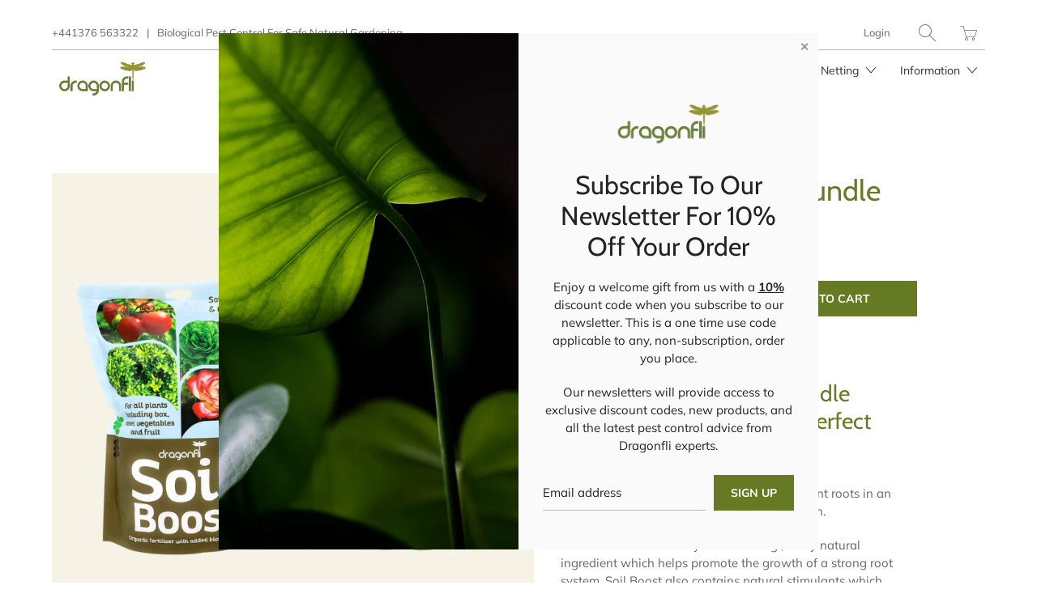

--- FILE ---
content_type: text/html; charset=utf-8
request_url: https://dragonfli.co.uk/collections/codling-moth/products/roots-soil-boost-bundle
body_size: 78727
content:


 <!DOCTYPE html>
<!--[if IE 9 ]><html class="ie ie9" lang="en"> <![endif]-->
<!--[if (gte IE 10)|!(IE)]><!--><html lang="en"> <!--<![endif]-->
<head>
<!-- Added by AVADA SEO Suite -->






<meta name="twitter:image" content="http://dragonfli.co.uk/cdn/shop/files/Copy_of_Untitled_13.png?v=1720465725">
    




<!-- /Added by AVADA SEO Suite --> <meta charset="utf-8"> <meta http-equiv="cleartype" content="on"> <meta name="robots" content="index,follow"> <!-- Stylesheets for Artisan 1.1.0 --> <link href="//dragonfli.co.uk/cdn/shop/t/19/assets/styles.scss.css?v=45725067841178737641762168344" rel="stylesheet" type="text/css" media="all" /> <noscript> <style>
      .slideshow {
        opacity: 1;
      }

      .product_gallery {
        opacity: 1;
      }

      .mainBar__container.overflow--hidden {
        overflow: visible;
      }

      .newsletter-popup.remodal {
        display: none;
      }

      .fallbackImage {
        max-width: 100%;
      }

      img.lazyload[src*="_100x"],
      img.lazyload[src*="_50x"] {
        display: none;
      }

      .product_gallery_nav {
        display: none;
      }</style></noscript> <title>Roots &amp; Soil Boost Bundle - Dragonfli</title> <meta name="description" content="Our Roots &amp;amp; Soil Boost Bundle Provides Plants With The Perfect Platform To Flourish Our Roots &amp;amp; Soil Boost bundle will bolster plant roots in an enhanced and healthy soil, maximising growth. Roots Boost contains mycorrhizal fungi, a key natural ingredient which helps promote the growth of a strong root system. " />
  

  

<meta name="author" content="Dragonfli">
<meta property="og:url" content="https://dragonfli.co.uk/products/roots-soil-boost-bundle">
<meta property="og:site_name" content="Dragonfli"> <meta property="og:type" content="product"> <meta property="og:title" content="Roots &amp; Soil Boost Bundle"> <meta property="og:image" content="http://dragonfli.co.uk/cdn/shop/files/Copy_of_Untitled_13_600x.png?v=1720465725"> <meta property="og:image:secure_url" content="https://dragonfli.co.uk/cdn/shop/files/Copy_of_Untitled_13_600x.png?v=1720465725"> <meta property="og:image" content="http://dragonfli.co.uk/cdn/shop/files/Copy_of_Untitled_16_600x.png?v=1720466355"> <meta property="og:image:secure_url" content="https://dragonfli.co.uk/cdn/shop/files/Copy_of_Untitled_16_600x.png?v=1720466355"> <meta property="og:image" content="http://dragonfli.co.uk/cdn/shop/files/HealthyRoots_370afeee-de53-4773-b34d-3cce2cd69d68_600x.jpg?v=1720466390"> <meta property="og:image:secure_url" content="https://dragonfli.co.uk/cdn/shop/files/HealthyRoots_370afeee-de53-4773-b34d-3cce2cd69d68_600x.jpg?v=1720466390"> <meta property="og:price:amount" content="29.99"> <meta property="og:price:currency" content="GBP"> <meta property="og:description" content="Our Roots &amp;amp; Soil Boost Bundle Provides Plants With The Perfect Platform To Flourish Our Roots &amp;amp; Soil Boost bundle will bolster plant roots in an enhanced and healthy soil, maximising growth. Roots Boost contains mycorrhizal fungi, a key natural ingredient which helps promote the growth of a strong root system. ">




<meta name="twitter:card" content="summary"> <meta name="twitter:title" content="Roots & Soil Boost Bundle"> <meta name="twitter:description" content="Our Roots &amp;amp; Soil Boost Bundle Provides Plants With The Perfect Platform To Flourish Our Roots &amp;amp; Soil Boost bundle will bolster plant roots in an enhanced and healthy soil, maximising growth. Roots Boost contains mycorrhizal fungi, a key natural ingredient which helps promote the growth of a strong root system. Soil Boost also contains natural stimulants which improve the microbial life within soils and acts as a slow release fertiliser. This bundle will therefore allow plants to thrive, and recover from sustained damage, with strengthened roots thriving in enhanced soil conditions.  The Roots &amp;amp; Soil Boost Bundle includes: 1kg Pack of Roots Boost to be sprinkled into the soil when planting or transplanting your plants 1kg Pack of Soil Boost to sprinkled over the soil surface as a top dressing Information On Roots Boost: Roots Boost Mycorrhizal Fungi Is The Ultimate Planting Aid Roots Boost Mycorrhizal"> <meta name="twitter:image" content="https://dragonfli.co.uk/cdn/shop/files/Copy_of_Untitled_13_240x.png?v=1720465725"> <meta name="twitter:image:width" content="240"> <meta name="twitter:image:height" content="240"> <link rel="prev" href="/collections/codling-moth/products/soil-boost-organic-fertiliser-soil-improver"> <link rel="next" href="/collections/codling-moth/products/pheromone-trap-extras-kit"> <!-- Mobile Specific Metas --> <meta name="HandheldFriendly" content="True"> <meta name="MobileOptimized" content="320"> <meta name="viewport" content="width=device-width,initial-scale=1"> <meta name="theme-color" content="#ffffff"> <link rel="shortcut icon" type="image/x-icon" href="//dragonfli.co.uk/cdn/shop/files/favicon_32x32.png?v=1613560421"> <link rel="canonical" href="https://dragonfli.co.uk/products/roots-soil-boost-bundle" /> <script>window.performance && window.performance.mark && window.performance.mark('shopify.content_for_header.start');</script><meta name="google-site-verification" content="eJSXQVmrtiaiq0WsQ8sY2Gj86sQvRz-4yyPA8pTQUlA">
<meta name="facebook-domain-verification" content="mlkp93ncqhi356q1bfevm0ljwj489n">
<meta name="facebook-domain-verification" content="n57lx8xlkbt7yj6s921ry14be2f8b7">
<meta id="shopify-digital-wallet" name="shopify-digital-wallet" content="/3437166659/digital_wallets/dialog">
<meta name="shopify-checkout-api-token" content="db921b9acb767e18378b10051b1d2380">
<meta id="in-context-paypal-metadata" data-shop-id="3437166659" data-venmo-supported="false" data-environment="production" data-locale="en_US" data-paypal-v4="true" data-currency="GBP">
<link rel="alternate" type="application/json+oembed" href="https://dragonfli.co.uk/products/roots-soil-boost-bundle.oembed">
<script async="async" src="/checkouts/internal/preloads.js?locale=en-GB"></script>
<link rel="preconnect" href="https://shop.app" crossorigin="anonymous">
<script async="async" src="https://shop.app/checkouts/internal/preloads.js?locale=en-GB&shop_id=3437166659" crossorigin="anonymous"></script>
<script id="apple-pay-shop-capabilities" type="application/json">{"shopId":3437166659,"countryCode":"GB","currencyCode":"GBP","merchantCapabilities":["supports3DS"],"merchantId":"gid:\/\/shopify\/Shop\/3437166659","merchantName":"Dragonfli","requiredBillingContactFields":["postalAddress","email"],"requiredShippingContactFields":["postalAddress","email"],"shippingType":"shipping","supportedNetworks":["visa","maestro","masterCard","amex","discover","elo"],"total":{"type":"pending","label":"Dragonfli","amount":"1.00"},"shopifyPaymentsEnabled":true,"supportsSubscriptions":true}</script>
<script id="shopify-features" type="application/json">{"accessToken":"db921b9acb767e18378b10051b1d2380","betas":["rich-media-storefront-analytics"],"domain":"dragonfli.co.uk","predictiveSearch":true,"shopId":3437166659,"locale":"en"}</script>
<script>var Shopify = Shopify || {};
Shopify.shop = "dfli.myshopify.com";
Shopify.locale = "en";
Shopify.currency = {"active":"GBP","rate":"1.0"};
Shopify.country = "GB";
Shopify.theme = {"name":"Copy of Copy of [SWD]Artisan-October-17-2018","id":136831402242,"schema_name":"Artisan","schema_version":"1.1.0","theme_store_id":null,"role":"main"};
Shopify.theme.handle = "null";
Shopify.theme.style = {"id":null,"handle":null};
Shopify.cdnHost = "dragonfli.co.uk/cdn";
Shopify.routes = Shopify.routes || {};
Shopify.routes.root = "/";</script>
<script type="module">!function(o){(o.Shopify=o.Shopify||{}).modules=!0}(window);</script>
<script>!function(o){function n(){var o=[];function n(){o.push(Array.prototype.slice.apply(arguments))}return n.q=o,n}var t=o.Shopify=o.Shopify||{};t.loadFeatures=n(),t.autoloadFeatures=n()}(window);</script>
<script>
  window.ShopifyPay = window.ShopifyPay || {};
  window.ShopifyPay.apiHost = "shop.app\/pay";
  window.ShopifyPay.redirectState = null;
</script>
<script id="shop-js-analytics" type="application/json">{"pageType":"product"}</script>
<script defer="defer" async type="module" src="//dragonfli.co.uk/cdn/shopifycloud/shop-js/modules/v2/client.init-shop-cart-sync_BT-GjEfc.en.esm.js"></script>
<script defer="defer" async type="module" src="//dragonfli.co.uk/cdn/shopifycloud/shop-js/modules/v2/chunk.common_D58fp_Oc.esm.js"></script>
<script defer="defer" async type="module" src="//dragonfli.co.uk/cdn/shopifycloud/shop-js/modules/v2/chunk.modal_xMitdFEc.esm.js"></script>
<script type="module">
  await import("//dragonfli.co.uk/cdn/shopifycloud/shop-js/modules/v2/client.init-shop-cart-sync_BT-GjEfc.en.esm.js");
await import("//dragonfli.co.uk/cdn/shopifycloud/shop-js/modules/v2/chunk.common_D58fp_Oc.esm.js");
await import("//dragonfli.co.uk/cdn/shopifycloud/shop-js/modules/v2/chunk.modal_xMitdFEc.esm.js");

  window.Shopify.SignInWithShop?.initShopCartSync?.({"fedCMEnabled":true,"windoidEnabled":true});

</script>
<script>
  window.Shopify = window.Shopify || {};
  if (!window.Shopify.featureAssets) window.Shopify.featureAssets = {};
  window.Shopify.featureAssets['shop-js'] = {"shop-cart-sync":["modules/v2/client.shop-cart-sync_DZOKe7Ll.en.esm.js","modules/v2/chunk.common_D58fp_Oc.esm.js","modules/v2/chunk.modal_xMitdFEc.esm.js"],"init-fed-cm":["modules/v2/client.init-fed-cm_B6oLuCjv.en.esm.js","modules/v2/chunk.common_D58fp_Oc.esm.js","modules/v2/chunk.modal_xMitdFEc.esm.js"],"shop-cash-offers":["modules/v2/client.shop-cash-offers_D2sdYoxE.en.esm.js","modules/v2/chunk.common_D58fp_Oc.esm.js","modules/v2/chunk.modal_xMitdFEc.esm.js"],"shop-login-button":["modules/v2/client.shop-login-button_QeVjl5Y3.en.esm.js","modules/v2/chunk.common_D58fp_Oc.esm.js","modules/v2/chunk.modal_xMitdFEc.esm.js"],"pay-button":["modules/v2/client.pay-button_DXTOsIq6.en.esm.js","modules/v2/chunk.common_D58fp_Oc.esm.js","modules/v2/chunk.modal_xMitdFEc.esm.js"],"shop-button":["modules/v2/client.shop-button_DQZHx9pm.en.esm.js","modules/v2/chunk.common_D58fp_Oc.esm.js","modules/v2/chunk.modal_xMitdFEc.esm.js"],"avatar":["modules/v2/client.avatar_BTnouDA3.en.esm.js"],"init-windoid":["modules/v2/client.init-windoid_CR1B-cfM.en.esm.js","modules/v2/chunk.common_D58fp_Oc.esm.js","modules/v2/chunk.modal_xMitdFEc.esm.js"],"init-shop-for-new-customer-accounts":["modules/v2/client.init-shop-for-new-customer-accounts_C_vY_xzh.en.esm.js","modules/v2/client.shop-login-button_QeVjl5Y3.en.esm.js","modules/v2/chunk.common_D58fp_Oc.esm.js","modules/v2/chunk.modal_xMitdFEc.esm.js"],"init-shop-email-lookup-coordinator":["modules/v2/client.init-shop-email-lookup-coordinator_BI7n9ZSv.en.esm.js","modules/v2/chunk.common_D58fp_Oc.esm.js","modules/v2/chunk.modal_xMitdFEc.esm.js"],"init-shop-cart-sync":["modules/v2/client.init-shop-cart-sync_BT-GjEfc.en.esm.js","modules/v2/chunk.common_D58fp_Oc.esm.js","modules/v2/chunk.modal_xMitdFEc.esm.js"],"shop-toast-manager":["modules/v2/client.shop-toast-manager_DiYdP3xc.en.esm.js","modules/v2/chunk.common_D58fp_Oc.esm.js","modules/v2/chunk.modal_xMitdFEc.esm.js"],"init-customer-accounts":["modules/v2/client.init-customer-accounts_D9ZNqS-Q.en.esm.js","modules/v2/client.shop-login-button_QeVjl5Y3.en.esm.js","modules/v2/chunk.common_D58fp_Oc.esm.js","modules/v2/chunk.modal_xMitdFEc.esm.js"],"init-customer-accounts-sign-up":["modules/v2/client.init-customer-accounts-sign-up_iGw4briv.en.esm.js","modules/v2/client.shop-login-button_QeVjl5Y3.en.esm.js","modules/v2/chunk.common_D58fp_Oc.esm.js","modules/v2/chunk.modal_xMitdFEc.esm.js"],"shop-follow-button":["modules/v2/client.shop-follow-button_CqMgW2wH.en.esm.js","modules/v2/chunk.common_D58fp_Oc.esm.js","modules/v2/chunk.modal_xMitdFEc.esm.js"],"checkout-modal":["modules/v2/client.checkout-modal_xHeaAweL.en.esm.js","modules/v2/chunk.common_D58fp_Oc.esm.js","modules/v2/chunk.modal_xMitdFEc.esm.js"],"shop-login":["modules/v2/client.shop-login_D91U-Q7h.en.esm.js","modules/v2/chunk.common_D58fp_Oc.esm.js","modules/v2/chunk.modal_xMitdFEc.esm.js"],"lead-capture":["modules/v2/client.lead-capture_BJmE1dJe.en.esm.js","modules/v2/chunk.common_D58fp_Oc.esm.js","modules/v2/chunk.modal_xMitdFEc.esm.js"],"payment-terms":["modules/v2/client.payment-terms_Ci9AEqFq.en.esm.js","modules/v2/chunk.common_D58fp_Oc.esm.js","modules/v2/chunk.modal_xMitdFEc.esm.js"]};
</script>
<script>(function() {
  var isLoaded = false;
  function asyncLoad() {
    if (isLoaded) return;
    isLoaded = true;
    var urls = ["https:\/\/storage.nfcube.com\/instafeed-7cd5987dbc185786d0ee394502f332d2.js?shop=dfli.myshopify.com","https:\/\/cdn-app.sealsubscriptions.com\/shopify\/public\/js\/sealsubscriptions.js?shop=dfli.myshopify.com"];
    for (var i = 0; i <urls.length; i++) {
      var s = document.createElement('script');
      s.type = 'text/javascript';
      s.async = true;
      s.src = urls[i];
      var x = document.getElementsByTagName('script')[0];
      x.parentNode.insertBefore(s, x);
    }
  };
  if(window.attachEvent) {
    window.attachEvent('onload', asyncLoad);
  } else {
    window.addEventListener('load', asyncLoad, false);
  }
})();</script>
<script id="__st">var __st={"a":3437166659,"offset":0,"reqid":"74135fb4-c8f4-489a-9a8f-ae14344f1677-1769121937","pageurl":"dragonfli.co.uk\/collections\/codling-moth\/products\/roots-soil-boost-bundle","u":"b20a8e39fdec","p":"product","rtyp":"product","rid":8187280785666};</script>
<script>window.ShopifyPaypalV4VisibilityTracking = true;</script>
<script id="captcha-bootstrap">!function(){'use strict';const t='contact',e='account',n='new_comment',o=[[t,t],['blogs',n],['comments',n],[t,'customer']],c=[[e,'customer_login'],[e,'guest_login'],[e,'recover_customer_password'],[e,'create_customer']],r=t=>t.map((([t,e])=>`form[action*='/${t}']:not([data-nocaptcha='true']) input[name='form_type'][value='${e}']`)).join(','),a=t=>()=>t?[...document.querySelectorAll(t)].map((t=>t.form)):[];function s(){const t=[...o],e=r(t);return a(e)}const i='password',u='form_key',d=['recaptcha-v3-token','g-recaptcha-response','h-captcha-response',i],f=()=>{try{return window.sessionStorage}catch{return}},m='__shopify_v',_=t=>t.elements[u];function p(t,e,n=!1){try{const o=window.sessionStorage,c=JSON.parse(o.getItem(e)),{data:r}=function(t){const{data:e,action:n}=t;return t[m]||n?{data:e,action:n}:{data:t,action:n}}(c);for(const[e,n]of Object.entries(r))t.elements[e]&&(t.elements[e].value=n);n&&o.removeItem(e)}catch(o){console.error('form repopulation failed',{error:o})}}const l='form_type',E='cptcha';function T(t){t.dataset[E]=!0}const w=window,h=w.document,L='Shopify',v='ce_forms',y='captcha';let A=!1;((t,e)=>{const n=(g='f06e6c50-85a8-45c8-87d0-21a2b65856fe',I='https://cdn.shopify.com/shopifycloud/storefront-forms-hcaptcha/ce_storefront_forms_captcha_hcaptcha.v1.5.2.iife.js',D={infoText:'Protected by hCaptcha',privacyText:'Privacy',termsText:'Terms'},(t,e,n)=>{const o=w[L][v],c=o.bindForm;if(c)return c(t,g,e,D).then(n);var r;o.q.push([[t,g,e,D],n]),r=I,A||(h.body.append(Object.assign(h.createElement('script'),{id:'captcha-provider',async:!0,src:r})),A=!0)});var g,I,D;w[L]=w[L]||{},w[L][v]=w[L][v]||{},w[L][v].q=[],w[L][y]=w[L][y]||{},w[L][y].protect=function(t,e){n(t,void 0,e),T(t)},Object.freeze(w[L][y]),function(t,e,n,w,h,L){const[v,y,A,g]=function(t,e,n){const i=e?o:[],u=t?c:[],d=[...i,...u],f=r(d),m=r(i),_=r(d.filter((([t,e])=>n.includes(e))));return[a(f),a(m),a(_),s()]}(w,h,L),I=t=>{const e=t.target;return e instanceof HTMLFormElement?e:e&&e.form},D=t=>v().includes(t);t.addEventListener('submit',(t=>{const e=I(t);if(!e)return;const n=D(e)&&!e.dataset.hcaptchaBound&&!e.dataset.recaptchaBound,o=_(e),c=g().includes(e)&&(!o||!o.value);(n||c)&&t.preventDefault(),c&&!n&&(function(t){try{if(!f())return;!function(t){const e=f();if(!e)return;const n=_(t);if(!n)return;const o=n.value;o&&e.removeItem(o)}(t);const e=Array.from(Array(32),(()=>Math.random().toString(36)[2])).join('');!function(t,e){_(t)||t.append(Object.assign(document.createElement('input'),{type:'hidden',name:u})),t.elements[u].value=e}(t,e),function(t,e){const n=f();if(!n)return;const o=[...t.querySelectorAll(`input[type='${i}']`)].map((({name:t})=>t)),c=[...d,...o],r={};for(const[a,s]of new FormData(t).entries())c.includes(a)||(r[a]=s);n.setItem(e,JSON.stringify({[m]:1,action:t.action,data:r}))}(t,e)}catch(e){console.error('failed to persist form',e)}}(e),e.submit())}));const S=(t,e)=>{t&&!t.dataset[E]&&(n(t,e.some((e=>e===t))),T(t))};for(const o of['focusin','change'])t.addEventListener(o,(t=>{const e=I(t);D(e)&&S(e,y())}));const B=e.get('form_key'),M=e.get(l),P=B&&M;t.addEventListener('DOMContentLoaded',(()=>{const t=y();if(P)for(const e of t)e.elements[l].value===M&&p(e,B);[...new Set([...A(),...v().filter((t=>'true'===t.dataset.shopifyCaptcha))])].forEach((e=>S(e,t)))}))}(h,new URLSearchParams(w.location.search),n,t,e,['guest_login'])})(!0,!0)}();</script>
<script integrity="sha256-4kQ18oKyAcykRKYeNunJcIwy7WH5gtpwJnB7kiuLZ1E=" data-source-attribution="shopify.loadfeatures" defer="defer" src="//dragonfli.co.uk/cdn/shopifycloud/storefront/assets/storefront/load_feature-a0a9edcb.js" crossorigin="anonymous"></script>
<script crossorigin="anonymous" defer="defer" src="//dragonfli.co.uk/cdn/shopifycloud/storefront/assets/shopify_pay/storefront-65b4c6d7.js?v=20250812"></script>
<script data-source-attribution="shopify.dynamic_checkout.dynamic.init">var Shopify=Shopify||{};Shopify.PaymentButton=Shopify.PaymentButton||{isStorefrontPortableWallets:!0,init:function(){window.Shopify.PaymentButton.init=function(){};var t=document.createElement("script");t.src="https://dragonfli.co.uk/cdn/shopifycloud/portable-wallets/latest/portable-wallets.en.js",t.type="module",document.head.appendChild(t)}};
</script>
<script data-source-attribution="shopify.dynamic_checkout.buyer_consent">
  function portableWalletsHideBuyerConsent(e){var t=document.getElementById("shopify-buyer-consent"),n=document.getElementById("shopify-subscription-policy-button");t&&n&&(t.classList.add("hidden"),t.setAttribute("aria-hidden","true"),n.removeEventListener("click",e))}function portableWalletsShowBuyerConsent(e){var t=document.getElementById("shopify-buyer-consent"),n=document.getElementById("shopify-subscription-policy-button");t&&n&&(t.classList.remove("hidden"),t.removeAttribute("aria-hidden"),n.addEventListener("click",e))}window.Shopify?.PaymentButton&&(window.Shopify.PaymentButton.hideBuyerConsent=portableWalletsHideBuyerConsent,window.Shopify.PaymentButton.showBuyerConsent=portableWalletsShowBuyerConsent);
</script>
<script data-source-attribution="shopify.dynamic_checkout.cart.bootstrap">document.addEventListener("DOMContentLoaded",(function(){function t(){return document.querySelector("shopify-accelerated-checkout-cart, shopify-accelerated-checkout")}if(t())Shopify.PaymentButton.init();else{new MutationObserver((function(e,n){t()&&(Shopify.PaymentButton.init(),n.disconnect())})).observe(document.body,{childList:!0,subtree:!0})}}));
</script>
<link id="shopify-accelerated-checkout-styles" rel="stylesheet" media="screen" href="https://dragonfli.co.uk/cdn/shopifycloud/portable-wallets/latest/accelerated-checkout-backwards-compat.css" crossorigin="anonymous">
<style id="shopify-accelerated-checkout-cart">
        #shopify-buyer-consent {
  margin-top: 1em;
  display: inline-block;
  width: 100%;
}

#shopify-buyer-consent.hidden {
  display: none;
}

#shopify-subscription-policy-button {
  background: none;
  border: none;
  padding: 0;
  text-decoration: underline;
  font-size: inherit;
  cursor: pointer;
}

#shopify-subscription-policy-button::before {
  box-shadow: none;
}

      </style>

<script>window.performance && window.performance.mark && window.performance.mark('shopify.content_for_header.end');</script> <style>

      @media only screen and (min-width: 768px) {
.free_shipping_card{
  width:351px!important;
}
      }              
    @media only screen and (max-width: 767px) {
.free_shipping_card{
  width:315px!important;
}
    }</style>
<!-- BEGIN app block: shopify://apps/judge-me-reviews/blocks/judgeme_core/61ccd3b1-a9f2-4160-9fe9-4fec8413e5d8 --><!-- Start of Judge.me Core -->






<link rel="dns-prefetch" href="https://cdnwidget.judge.me">
<link rel="dns-prefetch" href="https://cdn.judge.me">
<link rel="dns-prefetch" href="https://cdn1.judge.me">
<link rel="dns-prefetch" href="https://api.judge.me">

<script data-cfasync='false' class='jdgm-settings-script'>window.jdgmSettings={"pagination":5,"disable_web_reviews":false,"badge_no_review_text":"No reviews","badge_n_reviews_text":"{{ n }} review/reviews","hide_badge_preview_if_no_reviews":false,"badge_hide_text":false,"enforce_center_preview_badge":false,"widget_title":"Customer Reviews","widget_open_form_text":"Write a review","widget_close_form_text":"Cancel review","widget_refresh_page_text":"Refresh page","widget_summary_text":"Based on {{ number_of_reviews }} review/reviews","widget_no_review_text":"Be the first to write a review","widget_name_field_text":"Display name","widget_verified_name_field_text":"Verified Name (public)","widget_name_placeholder_text":"Display name","widget_required_field_error_text":"This field is required.","widget_email_field_text":"Email address","widget_verified_email_field_text":"Verified Email (private, can not be edited)","widget_email_placeholder_text":"Your email address","widget_email_field_error_text":"Please enter a valid email address.","widget_rating_field_text":"Rating","widget_review_title_field_text":"Review Title","widget_review_title_placeholder_text":"Give your review a title","widget_review_body_field_text":"Review content","widget_review_body_placeholder_text":"Start writing here...","widget_pictures_field_text":"Picture/Video (optional)","widget_submit_review_text":"Submit Review","widget_submit_verified_review_text":"Submit Verified Review","widget_submit_success_msg_with_auto_publish":"Thank you! Please refresh the page in a few moments to see your review. You can remove or edit your review by logging into \u003ca href='https://judge.me/login' target='_blank' rel='nofollow noopener'\u003eJudge.me\u003c/a\u003e","widget_submit_success_msg_no_auto_publish":"Thank you! Your review will be published as soon as it is approved by the shop admin. You can remove or edit your review by logging into \u003ca href='https://judge.me/login' target='_blank' rel='nofollow noopener'\u003eJudge.me\u003c/a\u003e","widget_show_default_reviews_out_of_total_text":"Showing {{ n_reviews_shown }} out of {{ n_reviews }} reviews.","widget_show_all_link_text":"Show all","widget_show_less_link_text":"Show less","widget_author_said_text":"{{ reviewer_name }} said:","widget_days_text":"{{ n }} days ago","widget_weeks_text":"{{ n }} week/weeks ago","widget_months_text":"{{ n }} month/months ago","widget_years_text":"{{ n }} year/years ago","widget_yesterday_text":"Yesterday","widget_today_text":"Today","widget_replied_text":"\u003e\u003e {{ shop_name }} replied:","widget_read_more_text":"Read more","widget_reviewer_name_as_initial":"","widget_rating_filter_color":"#fbcd0a","widget_rating_filter_see_all_text":"See all reviews","widget_sorting_most_recent_text":"Most Recent","widget_sorting_highest_rating_text":"Highest Rating","widget_sorting_lowest_rating_text":"Lowest Rating","widget_sorting_with_pictures_text":"Only Pictures","widget_sorting_most_helpful_text":"Most Helpful","widget_open_question_form_text":"Ask a question","widget_reviews_subtab_text":"Reviews","widget_questions_subtab_text":"Questions","widget_question_label_text":"Question","widget_answer_label_text":"Answer","widget_question_placeholder_text":"Write your question here","widget_submit_question_text":"Submit Question","widget_question_submit_success_text":"Thank you for your question! We will notify you once it gets answered.","verified_badge_text":"Verified","verified_badge_bg_color":"","verified_badge_text_color":"","verified_badge_placement":"left-of-reviewer-name","widget_review_max_height":"","widget_hide_border":false,"widget_social_share":true,"widget_thumb":true,"widget_review_location_show":false,"widget_location_format":"","all_reviews_include_out_of_store_products":true,"all_reviews_out_of_store_text":"(out of store)","all_reviews_pagination":100,"all_reviews_product_name_prefix_text":"about","enable_review_pictures":true,"enable_question_anwser":true,"widget_theme":"default","review_date_format":"dd/mm/yyyy","default_sort_method":"most-recent","widget_product_reviews_subtab_text":"Product Reviews","widget_shop_reviews_subtab_text":"Shop Reviews","widget_other_products_reviews_text":"Reviews for other products","widget_store_reviews_subtab_text":"Store reviews","widget_no_store_reviews_text":"This store hasn't received any reviews yet","widget_web_restriction_product_reviews_text":"This product hasn't received any reviews yet","widget_no_items_text":"No items found","widget_show_more_text":"Show more","widget_write_a_store_review_text":"Write a Store Review","widget_other_languages_heading":"Reviews in Other Languages","widget_translate_review_text":"Translate review to {{ language }}","widget_translating_review_text":"Translating...","widget_show_original_translation_text":"Show original ({{ language }})","widget_translate_review_failed_text":"Review couldn't be translated.","widget_translate_review_retry_text":"Retry","widget_translate_review_try_again_later_text":"Try again later","show_product_url_for_grouped_product":false,"widget_sorting_pictures_first_text":"Pictures First","show_pictures_on_all_rev_page_mobile":false,"show_pictures_on_all_rev_page_desktop":false,"floating_tab_hide_mobile_install_preference":false,"floating_tab_button_name":"★ Reviews","floating_tab_title":"Let customers speak for us","floating_tab_button_color":"","floating_tab_button_background_color":"","floating_tab_url":"","floating_tab_url_enabled":false,"floating_tab_tab_style":"text","all_reviews_text_badge_text":"Customers rate us {{ shop.metafields.judgeme.all_reviews_rating | round: 1 }}/5 based on {{ shop.metafields.judgeme.all_reviews_count }} reviews.","all_reviews_text_badge_text_branded_style":"{{ shop.metafields.judgeme.all_reviews_rating | round: 1 }} out of 5 stars based on {{ shop.metafields.judgeme.all_reviews_count }} reviews","is_all_reviews_text_badge_a_link":false,"show_stars_for_all_reviews_text_badge":false,"all_reviews_text_badge_url":"","all_reviews_text_style":"branded","all_reviews_text_color_style":"judgeme_brand_color","all_reviews_text_color":"#108474","all_reviews_text_show_jm_brand":true,"featured_carousel_show_header":true,"featured_carousel_title":"Let customers speak for us","testimonials_carousel_title":"Customers are saying","videos_carousel_title":"Real customer stories","cards_carousel_title":"Customers are saying","featured_carousel_count_text":"from {{ n }} reviews","featured_carousel_add_link_to_all_reviews_page":false,"featured_carousel_url":"","featured_carousel_show_images":true,"featured_carousel_autoslide_interval":5,"featured_carousel_arrows_on_the_sides":false,"featured_carousel_height":250,"featured_carousel_width":80,"featured_carousel_image_size":0,"featured_carousel_image_height":250,"featured_carousel_arrow_color":"#eeeeee","verified_count_badge_style":"branded","verified_count_badge_orientation":"horizontal","verified_count_badge_color_style":"custom","verified_count_badge_color":"#667A24","is_verified_count_badge_a_link":false,"verified_count_badge_url":"","verified_count_badge_show_jm_brand":true,"widget_rating_preset_default":5,"widget_first_sub_tab":"product-reviews","widget_show_histogram":true,"widget_histogram_use_custom_color":false,"widget_pagination_use_custom_color":false,"widget_star_use_custom_color":false,"widget_verified_badge_use_custom_color":false,"widget_write_review_use_custom_color":false,"picture_reminder_submit_button":"Upload Pictures","enable_review_videos":true,"mute_video_by_default":false,"widget_sorting_videos_first_text":"Videos First","widget_review_pending_text":"Pending","featured_carousel_items_for_large_screen":3,"social_share_options_order":"Facebook,Pinterest,LinkedIn","remove_microdata_snippet":false,"disable_json_ld":false,"enable_json_ld_products":false,"preview_badge_show_question_text":true,"preview_badge_no_question_text":"No questions","preview_badge_n_question_text":"{{ number_of_questions }} question/questions","qa_badge_show_icon":false,"qa_badge_icon_color":"#667A24","qa_badge_position":"same-row","remove_judgeme_branding":false,"widget_add_search_bar":true,"widget_search_bar_placeholder":"Search","widget_sorting_verified_only_text":"Verified only","featured_carousel_theme":"default","featured_carousel_show_rating":true,"featured_carousel_show_title":true,"featured_carousel_show_body":true,"featured_carousel_show_date":false,"featured_carousel_show_reviewer":true,"featured_carousel_show_product":false,"featured_carousel_header_background_color":"#108474","featured_carousel_header_text_color":"#ffffff","featured_carousel_name_product_separator":"reviewed","featured_carousel_full_star_background":"#108474","featured_carousel_empty_star_background":"#dadada","featured_carousel_vertical_theme_background":"#f9fafb","featured_carousel_verified_badge_enable":false,"featured_carousel_verified_badge_color":"#667A24","featured_carousel_border_style":"round","featured_carousel_review_line_length_limit":3,"featured_carousel_more_reviews_button_text":"Read more reviews","featured_carousel_view_product_button_text":"View product","all_reviews_page_load_reviews_on":"scroll","all_reviews_page_load_more_text":"Load More Reviews","disable_fb_tab_reviews":false,"enable_ajax_cdn_cache":false,"widget_advanced_speed_features":5,"widget_public_name_text":"displayed publicly like","default_reviewer_name":"John Smith","default_reviewer_name_has_non_latin":true,"widget_reviewer_anonymous":"Anonymous","medals_widget_title":"Judge.me Review Medals","medals_widget_background_color":"#f9fafb","medals_widget_position":"footer_all_pages","medals_widget_border_color":"#f9fafb","medals_widget_verified_text_position":"left","medals_widget_use_monochromatic_version":false,"medals_widget_elements_color":"#108474","show_reviewer_avatar":true,"widget_invalid_yt_video_url_error_text":"Not a YouTube video URL","widget_max_length_field_error_text":"Please enter no more than {0} characters.","widget_show_country_flag":false,"widget_show_collected_via_shop_app":true,"widget_verified_by_shop_badge_style":"light","widget_verified_by_shop_text":"Verified by Shop","widget_show_photo_gallery":true,"widget_load_with_code_splitting":true,"widget_ugc_install_preference":false,"widget_ugc_title":"Made by us, Shared by you","widget_ugc_subtitle":"Tag us to see your picture featured in our page","widget_ugc_arrows_color":"#ffffff","widget_ugc_primary_button_text":"Buy Now","widget_ugc_primary_button_background_color":"#108474","widget_ugc_primary_button_text_color":"#ffffff","widget_ugc_primary_button_border_width":"0","widget_ugc_primary_button_border_style":"none","widget_ugc_primary_button_border_color":"#108474","widget_ugc_primary_button_border_radius":"25","widget_ugc_secondary_button_text":"Load More","widget_ugc_secondary_button_background_color":"#ffffff","widget_ugc_secondary_button_text_color":"#108474","widget_ugc_secondary_button_border_width":"2","widget_ugc_secondary_button_border_style":"solid","widget_ugc_secondary_button_border_color":"#108474","widget_ugc_secondary_button_border_radius":"25","widget_ugc_reviews_button_text":"View Reviews","widget_ugc_reviews_button_background_color":"#ffffff","widget_ugc_reviews_button_text_color":"#108474","widget_ugc_reviews_button_border_width":"2","widget_ugc_reviews_button_border_style":"solid","widget_ugc_reviews_button_border_color":"#108474","widget_ugc_reviews_button_border_radius":"25","widget_ugc_reviews_button_link_to":"judgeme-reviews-page","widget_ugc_show_post_date":true,"widget_ugc_max_width":"800","widget_rating_metafield_value_type":true,"widget_primary_color":"#667A24","widget_enable_secondary_color":true,"widget_secondary_color":"#D0E4C2","widget_summary_average_rating_text":"{{ average_rating }} out of 5","widget_media_grid_title":"Customer photos \u0026 videos","widget_media_grid_see_more_text":"See more","widget_round_style":false,"widget_show_product_medals":false,"widget_verified_by_judgeme_text":"Verified by Judge.me","widget_show_store_medals":true,"widget_verified_by_judgeme_text_in_store_medals":"Verified by Judge.me","widget_media_field_exceed_quantity_message":"Sorry, we can only accept {{ max_media }} for one review.","widget_media_field_exceed_limit_message":"{{ file_name }} is too large, please select a {{ media_type }} less than {{ size_limit }}MB.","widget_review_submitted_text":"Review Submitted!","widget_question_submitted_text":"Question Submitted!","widget_close_form_text_question":"Cancel","widget_write_your_answer_here_text":"Write your answer here","widget_enabled_branded_link":true,"widget_show_collected_by_judgeme":false,"widget_reviewer_name_color":"","widget_write_review_text_color":"","widget_write_review_bg_color":"","widget_collected_by_judgeme_text":"collected by Judge.me","widget_pagination_type":"standard","widget_load_more_text":"Load More","widget_load_more_color":"#108474","widget_full_review_text":"Full Review","widget_read_more_reviews_text":"Read More Reviews","widget_read_questions_text":"Read Questions","widget_questions_and_answers_text":"Questions \u0026 Answers","widget_verified_by_text":"Verified by","widget_verified_text":"Verified","widget_number_of_reviews_text":"{{ number_of_reviews }} reviews","widget_back_button_text":"Back","widget_next_button_text":"Next","widget_custom_forms_filter_button":"Filters","custom_forms_style":"horizontal","widget_show_review_information":false,"how_reviews_are_collected":"How reviews are collected?","widget_show_review_keywords":false,"widget_gdpr_statement":"How we use your data: We'll only contact you about the review you left, and only if necessary. By submitting your review, you agree to Judge.me's \u003ca href='https://judge.me/terms' target='_blank' rel='nofollow noopener'\u003eterms\u003c/a\u003e, \u003ca href='https://judge.me/privacy' target='_blank' rel='nofollow noopener'\u003eprivacy\u003c/a\u003e and \u003ca href='https://judge.me/content-policy' target='_blank' rel='nofollow noopener'\u003econtent\u003c/a\u003e policies.","widget_multilingual_sorting_enabled":false,"widget_translate_review_content_enabled":false,"widget_translate_review_content_method":"manual","popup_widget_review_selection":"automatically_with_pictures","popup_widget_round_border_style":true,"popup_widget_show_title":true,"popup_widget_show_body":true,"popup_widget_show_reviewer":false,"popup_widget_show_product":true,"popup_widget_show_pictures":true,"popup_widget_use_review_picture":true,"popup_widget_show_on_home_page":true,"popup_widget_show_on_product_page":true,"popup_widget_show_on_collection_page":true,"popup_widget_show_on_cart_page":true,"popup_widget_position":"bottom_left","popup_widget_first_review_delay":5,"popup_widget_duration":5,"popup_widget_interval":5,"popup_widget_review_count":5,"popup_widget_hide_on_mobile":true,"review_snippet_widget_round_border_style":true,"review_snippet_widget_card_color":"#FFFFFF","review_snippet_widget_slider_arrows_background_color":"#FFFFFF","review_snippet_widget_slider_arrows_color":"#000000","review_snippet_widget_star_color":"#108474","show_product_variant":false,"all_reviews_product_variant_label_text":"Variant: ","widget_show_verified_branding":false,"widget_ai_summary_title":"Customers say","widget_ai_summary_disclaimer":"AI-powered review summary based on recent customer reviews","widget_show_ai_summary":false,"widget_show_ai_summary_bg":false,"widget_show_review_title_input":true,"redirect_reviewers_invited_via_email":"review_widget","request_store_review_after_product_review":false,"request_review_other_products_in_order":false,"review_form_color_scheme":"default","review_form_corner_style":"square","review_form_star_color":{},"review_form_text_color":"#333333","review_form_background_color":"#ffffff","review_form_field_background_color":"#fafafa","review_form_button_color":{},"review_form_button_text_color":"#ffffff","review_form_modal_overlay_color":"#000000","review_content_screen_title_text":"How would you rate this product?","review_content_introduction_text":"We would love it if you would share a bit about your experience.","store_review_form_title_text":"How would you rate this store?","store_review_form_introduction_text":"We would love it if you would share a bit about your experience.","show_review_guidance_text":true,"one_star_review_guidance_text":"Poor","five_star_review_guidance_text":"Great","customer_information_screen_title_text":"About you","customer_information_introduction_text":"Please tell us more about you.","custom_questions_screen_title_text":"Your experience in more detail","custom_questions_introduction_text":"Here are a few questions to help us understand more about your experience.","review_submitted_screen_title_text":"Thanks for your review!","review_submitted_screen_thank_you_text":"We are processing it and it will appear on the store soon.","review_submitted_screen_email_verification_text":"Please confirm your email by clicking the link we just sent you. This helps us keep reviews authentic.","review_submitted_request_store_review_text":"Would you like to share your experience of shopping with us?","review_submitted_review_other_products_text":"Would you like to review these products?","store_review_screen_title_text":"Would you like to share your experience of shopping with us?","store_review_introduction_text":"We value your feedback and use it to improve. Please share any thoughts or suggestions you have.","reviewer_media_screen_title_picture_text":"Share a picture","reviewer_media_introduction_picture_text":"Upload a photo to support your review.","reviewer_media_screen_title_video_text":"Share a video","reviewer_media_introduction_video_text":"Upload a video to support your review.","reviewer_media_screen_title_picture_or_video_text":"Share a picture or video","reviewer_media_introduction_picture_or_video_text":"Upload a photo or video to support your review.","reviewer_media_youtube_url_text":"Paste your Youtube URL here","advanced_settings_next_step_button_text":"Next","advanced_settings_close_review_button_text":"Close","modal_write_review_flow":false,"write_review_flow_required_text":"Required","write_review_flow_privacy_message_text":"We respect your privacy.","write_review_flow_anonymous_text":"Post review as anonymous","write_review_flow_visibility_text":"This won't be visible to other customers.","write_review_flow_multiple_selection_help_text":"Select as many as you like","write_review_flow_single_selection_help_text":"Select one option","write_review_flow_required_field_error_text":"This field is required","write_review_flow_invalid_email_error_text":"Please enter a valid email address","write_review_flow_max_length_error_text":"Max. {{ max_length }} characters.","write_review_flow_media_upload_text":"\u003cb\u003eClick to upload\u003c/b\u003e or drag and drop","write_review_flow_gdpr_statement":"We'll only contact you about your review if necessary. By submitting your review, you agree to our \u003ca href='https://judge.me/terms' target='_blank' rel='nofollow noopener'\u003eterms and conditions\u003c/a\u003e and \u003ca href='https://judge.me/privacy' target='_blank' rel='nofollow noopener'\u003eprivacy policy\u003c/a\u003e.","rating_only_reviews_enabled":false,"show_negative_reviews_help_screen":false,"new_review_flow_help_screen_rating_threshold":3,"negative_review_resolution_screen_title_text":"Tell us more","negative_review_resolution_text":"Your experience matters to us. If there were issues with your purchase, we're here to help. Feel free to reach out to us, we'd love the opportunity to make things right.","negative_review_resolution_button_text":"Contact us","negative_review_resolution_proceed_with_review_text":"Leave a review","negative_review_resolution_subject":"Issue with purchase from {{ shop_name }}.{{ order_name }}","preview_badge_collection_page_install_status":false,"widget_review_custom_css":"","preview_badge_custom_css":"","preview_badge_stars_count":"5-stars","featured_carousel_custom_css":"","floating_tab_custom_css":"","all_reviews_widget_custom_css":"","medals_widget_custom_css":"","verified_badge_custom_css":"","all_reviews_text_custom_css":"","transparency_badges_collected_via_store_invite":false,"transparency_badges_from_another_provider":false,"transparency_badges_collected_from_store_visitor":false,"transparency_badges_collected_by_verified_review_provider":false,"transparency_badges_earned_reward":false,"transparency_badges_collected_via_store_invite_text":"Review collected via store invitation","transparency_badges_from_another_provider_text":"Review collected from another provider","transparency_badges_collected_from_store_visitor_text":"Review collected from a store visitor","transparency_badges_written_in_google_text":"Review written in Google","transparency_badges_written_in_etsy_text":"Review written in Etsy","transparency_badges_written_in_shop_app_text":"Review written in Shop App","transparency_badges_earned_reward_text":"Review earned a reward for future purchase","product_review_widget_per_page":10,"widget_store_review_label_text":"Review about the store","checkout_comment_extension_title_on_product_page":"Customer Comments","checkout_comment_extension_num_latest_comment_show":5,"checkout_comment_extension_format":"name_and_timestamp","checkout_comment_customer_name":"last_initial","checkout_comment_comment_notification":true,"preview_badge_collection_page_install_preference":false,"preview_badge_home_page_install_preference":false,"preview_badge_product_page_install_preference":false,"review_widget_install_preference":"","review_carousel_install_preference":false,"floating_reviews_tab_install_preference":"none","verified_reviews_count_badge_install_preference":false,"all_reviews_text_install_preference":false,"review_widget_best_location":false,"judgeme_medals_install_preference":false,"review_widget_revamp_enabled":false,"review_widget_qna_enabled":false,"review_widget_header_theme":"minimal","review_widget_widget_title_enabled":true,"review_widget_header_text_size":"medium","review_widget_header_text_weight":"regular","review_widget_average_rating_style":"compact","review_widget_bar_chart_enabled":true,"review_widget_bar_chart_type":"numbers","review_widget_bar_chart_style":"standard","review_widget_expanded_media_gallery_enabled":false,"review_widget_reviews_section_theme":"standard","review_widget_image_style":"thumbnails","review_widget_review_image_ratio":"square","review_widget_stars_size":"medium","review_widget_verified_badge":"standard_text","review_widget_review_title_text_size":"medium","review_widget_review_text_size":"medium","review_widget_review_text_length":"medium","review_widget_number_of_columns_desktop":3,"review_widget_carousel_transition_speed":5,"review_widget_custom_questions_answers_display":"always","review_widget_button_text_color":"#FFFFFF","review_widget_text_color":"#000000","review_widget_lighter_text_color":"#7B7B7B","review_widget_corner_styling":"soft","review_widget_review_word_singular":"review","review_widget_review_word_plural":"reviews","review_widget_voting_label":"Helpful?","review_widget_shop_reply_label":"Reply from {{ shop_name }}:","review_widget_filters_title":"Filters","qna_widget_question_word_singular":"Question","qna_widget_question_word_plural":"Questions","qna_widget_answer_reply_label":"Answer from {{ answerer_name }}:","qna_content_screen_title_text":"Ask a question about this product","qna_widget_question_required_field_error_text":"Please enter your question.","qna_widget_flow_gdpr_statement":"We'll only contact you about your question if necessary. By submitting your question, you agree to our \u003ca href='https://judge.me/terms' target='_blank' rel='nofollow noopener'\u003eterms and conditions\u003c/a\u003e and \u003ca href='https://judge.me/privacy' target='_blank' rel='nofollow noopener'\u003eprivacy policy\u003c/a\u003e.","qna_widget_question_submitted_text":"Thanks for your question!","qna_widget_close_form_text_question":"Close","qna_widget_question_submit_success_text":"We’ll notify you by email when your question is answered.","all_reviews_widget_v2025_enabled":false,"all_reviews_widget_v2025_header_theme":"default","all_reviews_widget_v2025_widget_title_enabled":true,"all_reviews_widget_v2025_header_text_size":"medium","all_reviews_widget_v2025_header_text_weight":"regular","all_reviews_widget_v2025_average_rating_style":"compact","all_reviews_widget_v2025_bar_chart_enabled":true,"all_reviews_widget_v2025_bar_chart_type":"numbers","all_reviews_widget_v2025_bar_chart_style":"standard","all_reviews_widget_v2025_expanded_media_gallery_enabled":false,"all_reviews_widget_v2025_show_store_medals":true,"all_reviews_widget_v2025_show_photo_gallery":true,"all_reviews_widget_v2025_show_review_keywords":false,"all_reviews_widget_v2025_show_ai_summary":false,"all_reviews_widget_v2025_show_ai_summary_bg":false,"all_reviews_widget_v2025_add_search_bar":false,"all_reviews_widget_v2025_default_sort_method":"most-recent","all_reviews_widget_v2025_reviews_per_page":10,"all_reviews_widget_v2025_reviews_section_theme":"default","all_reviews_widget_v2025_image_style":"thumbnails","all_reviews_widget_v2025_review_image_ratio":"square","all_reviews_widget_v2025_stars_size":"medium","all_reviews_widget_v2025_verified_badge":"bold_badge","all_reviews_widget_v2025_review_title_text_size":"medium","all_reviews_widget_v2025_review_text_size":"medium","all_reviews_widget_v2025_review_text_length":"medium","all_reviews_widget_v2025_number_of_columns_desktop":3,"all_reviews_widget_v2025_carousel_transition_speed":5,"all_reviews_widget_v2025_custom_questions_answers_display":"always","all_reviews_widget_v2025_show_product_variant":false,"all_reviews_widget_v2025_show_reviewer_avatar":true,"all_reviews_widget_v2025_reviewer_name_as_initial":"","all_reviews_widget_v2025_review_location_show":false,"all_reviews_widget_v2025_location_format":"","all_reviews_widget_v2025_show_country_flag":false,"all_reviews_widget_v2025_verified_by_shop_badge_style":"light","all_reviews_widget_v2025_social_share":false,"all_reviews_widget_v2025_social_share_options_order":"Facebook,Twitter,LinkedIn,Pinterest","all_reviews_widget_v2025_pagination_type":"standard","all_reviews_widget_v2025_button_text_color":"#FFFFFF","all_reviews_widget_v2025_text_color":"#000000","all_reviews_widget_v2025_lighter_text_color":"#7B7B7B","all_reviews_widget_v2025_corner_styling":"soft","all_reviews_widget_v2025_title":"Customer reviews","all_reviews_widget_v2025_ai_summary_title":"Customers say about this store","all_reviews_widget_v2025_no_review_text":"Be the first to write a review","platform":"shopify","branding_url":"https://app.judge.me/reviews/stores/dragonfli.co.uk","branding_text":"Powered by Judge.me","locale":"en","reply_name":"Dragonfli","widget_version":"3.0","footer":true,"autopublish":true,"review_dates":true,"enable_custom_form":false,"shop_use_review_site":true,"shop_locale":"en","enable_multi_locales_translations":true,"show_review_title_input":true,"review_verification_email_status":"always","can_be_branded":true,"reply_name_text":"Dragonfli"};</script> <style class='jdgm-settings-style'>.jdgm-xx{left:0}:root{--jdgm-primary-color: #667A24;--jdgm-secondary-color: #D0E4C2;--jdgm-star-color: #667A24;--jdgm-write-review-text-color: white;--jdgm-write-review-bg-color: #667A24;--jdgm-paginate-color: #667A24;--jdgm-border-radius: 0;--jdgm-reviewer-name-color: #667A24}.jdgm-histogram__bar-content{background-color:#667A24}.jdgm-rev[data-verified-buyer=true] .jdgm-rev__icon.jdgm-rev__icon:after,.jdgm-rev__buyer-badge.jdgm-rev__buyer-badge{color:white;background-color:#667A24}.jdgm-review-widget--small .jdgm-gallery.jdgm-gallery .jdgm-gallery__thumbnail-link:nth-child(8) .jdgm-gallery__thumbnail-wrapper.jdgm-gallery__thumbnail-wrapper:before{content:"See more"}@media only screen and (min-width: 768px){.jdgm-gallery.jdgm-gallery .jdgm-gallery__thumbnail-link:nth-child(8) .jdgm-gallery__thumbnail-wrapper.jdgm-gallery__thumbnail-wrapper:before{content:"See more"}}.jdgm-rev__thumb-btn{color:#667A24}.jdgm-rev__thumb-btn:hover{opacity:0.8}.jdgm-rev__thumb-btn:not([disabled]):hover,.jdgm-rev__thumb-btn:hover,.jdgm-rev__thumb-btn:active,.jdgm-rev__thumb-btn:visited{color:#667A24}.jdgm-author-all-initials{display:none !important}.jdgm-author-last-initial{display:none !important}.jdgm-rev-widg__title{visibility:hidden}.jdgm-rev-widg__summary-text{visibility:hidden}.jdgm-prev-badge__text{visibility:hidden}.jdgm-rev__prod-link-prefix:before{content:'about'}.jdgm-rev__variant-label:before{content:'Variant: '}.jdgm-rev__out-of-store-text:before{content:'(out of store)'}@media only screen and (min-width: 768px){.jdgm-rev__pics .jdgm-rev_all-rev-page-picture-separator,.jdgm-rev__pics .jdgm-rev__product-picture{display:none}}@media only screen and (max-width: 768px){.jdgm-rev__pics .jdgm-rev_all-rev-page-picture-separator,.jdgm-rev__pics .jdgm-rev__product-picture{display:none}}.jdgm-preview-badge[data-template="product"]{display:none !important}.jdgm-preview-badge[data-template="collection"]{display:none !important}.jdgm-preview-badge[data-template="index"]{display:none !important}.jdgm-review-widget[data-from-snippet="true"]{display:none !important}.jdgm-verified-count-badget[data-from-snippet="true"]{display:none !important}.jdgm-carousel-wrapper[data-from-snippet="true"]{display:none !important}.jdgm-all-reviews-text[data-from-snippet="true"]{display:none !important}.jdgm-medals-section[data-from-snippet="true"]{display:none !important}.jdgm-ugc-media-wrapper[data-from-snippet="true"]{display:none !important}.jdgm-rev__transparency-badge[data-badge-type="review_collected_via_store_invitation"]{display:none !important}.jdgm-rev__transparency-badge[data-badge-type="review_collected_from_another_provider"]{display:none !important}.jdgm-rev__transparency-badge[data-badge-type="review_collected_from_store_visitor"]{display:none !important}.jdgm-rev__transparency-badge[data-badge-type="review_written_in_etsy"]{display:none !important}.jdgm-rev__transparency-badge[data-badge-type="review_written_in_google_business"]{display:none !important}.jdgm-rev__transparency-badge[data-badge-type="review_written_in_shop_app"]{display:none !important}.jdgm-rev__transparency-badge[data-badge-type="review_earned_for_future_purchase"]{display:none !important}.jdgm-review-snippet-widget .jdgm-rev-snippet-widget__cards-container .jdgm-rev-snippet-card{border-radius:8px;background:#fff}.jdgm-review-snippet-widget .jdgm-rev-snippet-widget__cards-container .jdgm-rev-snippet-card__rev-rating .jdgm-star{color:#108474}.jdgm-review-snippet-widget .jdgm-rev-snippet-widget__prev-btn,.jdgm-review-snippet-widget .jdgm-rev-snippet-widget__next-btn{border-radius:50%;background:#fff}.jdgm-review-snippet-widget .jdgm-rev-snippet-widget__prev-btn>svg,.jdgm-review-snippet-widget .jdgm-rev-snippet-widget__next-btn>svg{fill:#000}.jdgm-full-rev-modal.rev-snippet-widget .jm-mfp-container .jm-mfp-content,.jdgm-full-rev-modal.rev-snippet-widget .jm-mfp-container .jdgm-full-rev__icon,.jdgm-full-rev-modal.rev-snippet-widget .jm-mfp-container .jdgm-full-rev__pic-img,.jdgm-full-rev-modal.rev-snippet-widget .jm-mfp-container .jdgm-full-rev__reply{border-radius:8px}.jdgm-full-rev-modal.rev-snippet-widget .jm-mfp-container .jdgm-full-rev[data-verified-buyer="true"] .jdgm-full-rev__icon::after{border-radius:8px}.jdgm-full-rev-modal.rev-snippet-widget .jm-mfp-container .jdgm-full-rev .jdgm-rev__buyer-badge{border-radius:calc( 8px / 2 )}.jdgm-full-rev-modal.rev-snippet-widget .jm-mfp-container .jdgm-full-rev .jdgm-full-rev__replier::before{content:'Dragonfli'}.jdgm-full-rev-modal.rev-snippet-widget .jm-mfp-container .jdgm-full-rev .jdgm-full-rev__product-button{border-radius:calc( 8px * 6 )}
</style> <style class='jdgm-settings-style'></style>

  
  
  
  <style class='jdgm-miracle-styles'>
  @-webkit-keyframes jdgm-spin{0%{-webkit-transform:rotate(0deg);-ms-transform:rotate(0deg);transform:rotate(0deg)}100%{-webkit-transform:rotate(359deg);-ms-transform:rotate(359deg);transform:rotate(359deg)}}@keyframes jdgm-spin{0%{-webkit-transform:rotate(0deg);-ms-transform:rotate(0deg);transform:rotate(0deg)}100%{-webkit-transform:rotate(359deg);-ms-transform:rotate(359deg);transform:rotate(359deg)}}@font-face{font-family:'JudgemeStar';src:url("[data-uri]") format("woff");font-weight:normal;font-style:normal}.jdgm-star{font-family:'JudgemeStar';display:inline !important;text-decoration:none !important;padding:0 4px 0 0 !important;margin:0 !important;font-weight:bold;opacity:1;-webkit-font-smoothing:antialiased;-moz-osx-font-smoothing:grayscale}.jdgm-star:hover{opacity:1}.jdgm-star:last-of-type{padding:0 !important}.jdgm-star.jdgm--on:before{content:"\e000"}.jdgm-star.jdgm--off:before{content:"\e001"}.jdgm-star.jdgm--half:before{content:"\e002"}.jdgm-widget *{margin:0;line-height:1.4;-webkit-box-sizing:border-box;-moz-box-sizing:border-box;box-sizing:border-box;-webkit-overflow-scrolling:touch}.jdgm-hidden{display:none !important;visibility:hidden !important}.jdgm-temp-hidden{display:none}.jdgm-spinner{width:40px;height:40px;margin:auto;border-radius:50%;border-top:2px solid #eee;border-right:2px solid #eee;border-bottom:2px solid #eee;border-left:2px solid #ccc;-webkit-animation:jdgm-spin 0.8s infinite linear;animation:jdgm-spin 0.8s infinite linear}.jdgm-prev-badge{display:block !important}

</style>


  
  
   


<script data-cfasync='false' class='jdgm-script'>
!function(e){window.jdgm=window.jdgm||{},jdgm.CDN_HOST="https://cdnwidget.judge.me/",jdgm.CDN_HOST_ALT="https://cdn2.judge.me/cdn/widget_frontend/",jdgm.API_HOST="https://api.judge.me/",jdgm.CDN_BASE_URL="https://cdn.shopify.com/extensions/019be6a6-320f-7c73-92c7-4f8bef39e89f/judgeme-extensions-312/assets/",
jdgm.docReady=function(d){(e.attachEvent?"complete"===e.readyState:"loading"!==e.readyState)?
setTimeout(d,0):e.addEventListener("DOMContentLoaded",d)},jdgm.loadCSS=function(d,t,o,a){
!o&&jdgm.loadCSS.requestedUrls.indexOf(d)>=0||(jdgm.loadCSS.requestedUrls.push(d),
(a=e.createElement("link")).rel="stylesheet",a.class="jdgm-stylesheet",a.media="nope!",
a.href=d,a.onload=function(){this.media="all",t&&setTimeout(t)},e.body.appendChild(a))},
jdgm.loadCSS.requestedUrls=[],jdgm.loadJS=function(e,d){var t=new XMLHttpRequest;
t.onreadystatechange=function(){4===t.readyState&&(Function(t.response)(),d&&d(t.response))},
t.open("GET",e),t.onerror=function(){if(e.indexOf(jdgm.CDN_HOST)===0&&jdgm.CDN_HOST_ALT!==jdgm.CDN_HOST){var f=e.replace(jdgm.CDN_HOST,jdgm.CDN_HOST_ALT);jdgm.loadJS(f,d)}},t.send()},jdgm.docReady((function(){(window.jdgmLoadCSS||e.querySelectorAll(
".jdgm-widget, .jdgm-all-reviews-page").length>0)&&(jdgmSettings.widget_load_with_code_splitting?
parseFloat(jdgmSettings.widget_version)>=3?jdgm.loadCSS(jdgm.CDN_HOST+"widget_v3/base.css"):
jdgm.loadCSS(jdgm.CDN_HOST+"widget/base.css"):jdgm.loadCSS(jdgm.CDN_HOST+"shopify_v2.css"),
jdgm.loadJS(jdgm.CDN_HOST+"loa"+"der.js"))}))}(document);
</script>
<noscript><link rel="stylesheet" type="text/css" media="all" href="https://cdnwidget.judge.me/shopify_v2.css"></noscript>

<!-- BEGIN app snippet: theme_fix_tags --><script>
  (function() {
    var jdgmThemeFixes = {"136831402242":{"html":"","css":"input.jdgm-btn.jdgm-btn--solid.jdgm-submit-question, input.jdgm-btn.jdgm-btn--solid.jdgm-submit-rev {\n    text-transform: capitalize !important;\n}\na.jdgm-btn.jdgm-btn--border.jdgm-cancel-question, a.jdgm-btn.jdgm-btn--border.jdgm-cancel-rev {\n    padding: 13px !important;\n}\nspan.jdgm-subtab__name.jdgm--active {\n    color: white !important;\n}\n.jdgm-rev__reply {\n      background-color: var(--jdgm-secondary-color) !important;\n} ","js":"function updateText() {\n  const titleElement = document.querySelector('input.jdgm-btn.jdgm-btn--solid.jdgm-submit-question');\n  if (titleElement \u0026\u0026 titleElement.textContent !== 'Schrijf een recensie') {\n    titleElement.textContent = 'Schrijf een recensie';\n  }\n}\n\n\/\/ Run when the DOM is fully loaded\ndocument.addEventListener(\"DOMContentLoaded\", updateText);\n\n\/\/ Keep checking every 500ms if the element is dynamically loaded\nconst intervalId = setInterval(() =\u003e {\n  const titleElement = document.querySelector('input.jdgm-btn.jdgm-btn--solid.jdgm-submit-question');\n  if (titleElement) {\n    updateText();\n    clearInterval(intervalId); \/\/ Stop checking once it's updated\n  }\n}, 500);\n"}};
    if (!jdgmThemeFixes) return;
    var thisThemeFix = jdgmThemeFixes[Shopify.theme.id];
    if (!thisThemeFix) return;

    if (thisThemeFix.html) {
      document.addEventListener("DOMContentLoaded", function() {
        var htmlDiv = document.createElement('div');
        htmlDiv.classList.add('jdgm-theme-fix-html');
        htmlDiv.innerHTML = thisThemeFix.html;
        document.body.append(htmlDiv);
      });
    };

    if (thisThemeFix.css) {
      var styleTag = document.createElement('style');
      styleTag.classList.add('jdgm-theme-fix-style');
      styleTag.innerHTML = thisThemeFix.css;
      document.head.append(styleTag);
    };

    if (thisThemeFix.js) {
      var scriptTag = document.createElement('script');
      scriptTag.classList.add('jdgm-theme-fix-script');
      scriptTag.innerHTML = thisThemeFix.js;
      document.head.append(scriptTag);
    };
  })();
</script>
<!-- END app snippet -->
<!-- End of Judge.me Core -->



<!-- END app block --><!-- BEGIN app block: shopify://apps/seal-subscriptions/blocks/subscription-script-append/13b25004-a140-4ab7-b5fe-29918f759699 --><script defer="defer">
	/**	SealSubs loader,version number: 2.0 */
	(function(){
		var loadScript=function(a,b){var c=document.createElement("script");c.setAttribute("defer", "defer");c.type="text/javascript",c.readyState?c.onreadystatechange=function(){("loaded"==c.readyState||"complete"==c.readyState)&&(c.onreadystatechange=null,b())}:c.onload=function(){b()},c.src=a,document.getElementsByTagName("head")[0].appendChild(c)};
		// Set variable to prevent the other loader from requesting the same resources
		window.seal_subs_app_block_loader = true;
		appendScriptUrl('dfli.myshopify.com');

		// get script url and append timestamp of last change
		function appendScriptUrl(shop) {
			var timeStamp = Math.floor(Date.now() / (1000*1*1));
			var timestampUrl = 'https://app.sealsubscriptions.com/shopify/public/status/shop/'+shop+'.js?'+timeStamp;
			loadScript(timestampUrl, function() {
				// append app script
				if (typeof sealsubscriptions_settings_updated == 'undefined') {
					sealsubscriptions_settings_updated = 'default-by-script';
				}
				var scriptUrl = "https://cdn-app.sealsubscriptions.com/shopify/public/js/sealsubscriptions-main.js?shop="+shop+"&"+sealsubscriptions_settings_updated;
				loadScript(scriptUrl, function(){});
			});
		}
	})();

	var SealSubsScriptAppended = true;
	
</script>

<!-- END app block --><!-- BEGIN app block: shopify://apps/frequently-bought/blocks/app-embed-block/b1a8cbea-c844-4842-9529-7c62dbab1b1f --><script>
    window.codeblackbelt = window.codeblackbelt || {};
    window.codeblackbelt.shop = window.codeblackbelt.shop || 'dfli.myshopify.com';
    
        window.codeblackbelt.productId = 8187280785666;</script><script src="//cdn.codeblackbelt.com/widgets/frequently-bought-together/main.min.js?version=2026012222+0000" async></script>
 <!-- END app block --><script src="https://cdn.shopify.com/extensions/019be6a6-320f-7c73-92c7-4f8bef39e89f/judgeme-extensions-312/assets/loader.js" type="text/javascript" defer="defer"></script>
<link href="https://monorail-edge.shopifysvc.com" rel="dns-prefetch">
<script>(function(){if ("sendBeacon" in navigator && "performance" in window) {try {var session_token_from_headers = performance.getEntriesByType('navigation')[0].serverTiming.find(x => x.name == '_s').description;} catch {var session_token_from_headers = undefined;}var session_cookie_matches = document.cookie.match(/_shopify_s=([^;]*)/);var session_token_from_cookie = session_cookie_matches && session_cookie_matches.length === 2 ? session_cookie_matches[1] : "";var session_token = session_token_from_headers || session_token_from_cookie || "";function handle_abandonment_event(e) {var entries = performance.getEntries().filter(function(entry) {return /monorail-edge.shopifysvc.com/.test(entry.name);});if (!window.abandonment_tracked && entries.length === 0) {window.abandonment_tracked = true;var currentMs = Date.now();var navigation_start = performance.timing.navigationStart;var payload = {shop_id: 3437166659,url: window.location.href,navigation_start,duration: currentMs - navigation_start,session_token,page_type: "product"};window.navigator.sendBeacon("https://monorail-edge.shopifysvc.com/v1/produce", JSON.stringify({schema_id: "online_store_buyer_site_abandonment/1.1",payload: payload,metadata: {event_created_at_ms: currentMs,event_sent_at_ms: currentMs}}));}}window.addEventListener('pagehide', handle_abandonment_event);}}());</script>
<script id="web-pixels-manager-setup">(function e(e,d,r,n,o){if(void 0===o&&(o={}),!Boolean(null===(a=null===(i=window.Shopify)||void 0===i?void 0:i.analytics)||void 0===a?void 0:a.replayQueue)){var i,a;window.Shopify=window.Shopify||{};var t=window.Shopify;t.analytics=t.analytics||{};var s=t.analytics;s.replayQueue=[],s.publish=function(e,d,r){return s.replayQueue.push([e,d,r]),!0};try{self.performance.mark("wpm:start")}catch(e){}var l=function(){var e={modern:/Edge?\/(1{2}[4-9]|1[2-9]\d|[2-9]\d{2}|\d{4,})\.\d+(\.\d+|)|Firefox\/(1{2}[4-9]|1[2-9]\d|[2-9]\d{2}|\d{4,})\.\d+(\.\d+|)|Chrom(ium|e)\/(9{2}|\d{3,})\.\d+(\.\d+|)|(Maci|X1{2}).+ Version\/(15\.\d+|(1[6-9]|[2-9]\d|\d{3,})\.\d+)([,.]\d+|)( \(\w+\)|)( Mobile\/\w+|) Safari\/|Chrome.+OPR\/(9{2}|\d{3,})\.\d+\.\d+|(CPU[ +]OS|iPhone[ +]OS|CPU[ +]iPhone|CPU IPhone OS|CPU iPad OS)[ +]+(15[._]\d+|(1[6-9]|[2-9]\d|\d{3,})[._]\d+)([._]\d+|)|Android:?[ /-](13[3-9]|1[4-9]\d|[2-9]\d{2}|\d{4,})(\.\d+|)(\.\d+|)|Android.+Firefox\/(13[5-9]|1[4-9]\d|[2-9]\d{2}|\d{4,})\.\d+(\.\d+|)|Android.+Chrom(ium|e)\/(13[3-9]|1[4-9]\d|[2-9]\d{2}|\d{4,})\.\d+(\.\d+|)|SamsungBrowser\/([2-9]\d|\d{3,})\.\d+/,legacy:/Edge?\/(1[6-9]|[2-9]\d|\d{3,})\.\d+(\.\d+|)|Firefox\/(5[4-9]|[6-9]\d|\d{3,})\.\d+(\.\d+|)|Chrom(ium|e)\/(5[1-9]|[6-9]\d|\d{3,})\.\d+(\.\d+|)([\d.]+$|.*Safari\/(?![\d.]+ Edge\/[\d.]+$))|(Maci|X1{2}).+ Version\/(10\.\d+|(1[1-9]|[2-9]\d|\d{3,})\.\d+)([,.]\d+|)( \(\w+\)|)( Mobile\/\w+|) Safari\/|Chrome.+OPR\/(3[89]|[4-9]\d|\d{3,})\.\d+\.\d+|(CPU[ +]OS|iPhone[ +]OS|CPU[ +]iPhone|CPU IPhone OS|CPU iPad OS)[ +]+(10[._]\d+|(1[1-9]|[2-9]\d|\d{3,})[._]\d+)([._]\d+|)|Android:?[ /-](13[3-9]|1[4-9]\d|[2-9]\d{2}|\d{4,})(\.\d+|)(\.\d+|)|Mobile Safari.+OPR\/([89]\d|\d{3,})\.\d+\.\d+|Android.+Firefox\/(13[5-9]|1[4-9]\d|[2-9]\d{2}|\d{4,})\.\d+(\.\d+|)|Android.+Chrom(ium|e)\/(13[3-9]|1[4-9]\d|[2-9]\d{2}|\d{4,})\.\d+(\.\d+|)|Android.+(UC? ?Browser|UCWEB|U3)[ /]?(15\.([5-9]|\d{2,})|(1[6-9]|[2-9]\d|\d{3,})\.\d+)\.\d+|SamsungBrowser\/(5\.\d+|([6-9]|\d{2,})\.\d+)|Android.+MQ{2}Browser\/(14(\.(9|\d{2,})|)|(1[5-9]|[2-9]\d|\d{3,})(\.\d+|))(\.\d+|)|K[Aa][Ii]OS\/(3\.\d+|([4-9]|\d{2,})\.\d+)(\.\d+|)/},d=e.modern,r=e.legacy,n=navigator.userAgent;return n.match(d)?"modern":n.match(r)?"legacy":"unknown"}(),u="modern"===l?"modern":"legacy",c=(null!=n?n:{modern:"",legacy:""})[u],f=function(e){return[e.baseUrl,"/wpm","/b",e.hashVersion,"modern"===e.buildTarget?"m":"l",".js"].join("")}({baseUrl:d,hashVersion:r,buildTarget:u}),m=function(e){var d=e.version,r=e.bundleTarget,n=e.surface,o=e.pageUrl,i=e.monorailEndpoint;return{emit:function(e){var a=e.status,t=e.errorMsg,s=(new Date).getTime(),l=JSON.stringify({metadata:{event_sent_at_ms:s},events:[{schema_id:"web_pixels_manager_load/3.1",payload:{version:d,bundle_target:r,page_url:o,status:a,surface:n,error_msg:t},metadata:{event_created_at_ms:s}}]});if(!i)return console&&console.warn&&console.warn("[Web Pixels Manager] No Monorail endpoint provided, skipping logging."),!1;try{return self.navigator.sendBeacon.bind(self.navigator)(i,l)}catch(e){}var u=new XMLHttpRequest;try{return u.open("POST",i,!0),u.setRequestHeader("Content-Type","text/plain"),u.send(l),!0}catch(e){return console&&console.warn&&console.warn("[Web Pixels Manager] Got an unhandled error while logging to Monorail."),!1}}}}({version:r,bundleTarget:l,surface:e.surface,pageUrl:self.location.href,monorailEndpoint:e.monorailEndpoint});try{o.browserTarget=l,function(e){var d=e.src,r=e.async,n=void 0===r||r,o=e.onload,i=e.onerror,a=e.sri,t=e.scriptDataAttributes,s=void 0===t?{}:t,l=document.createElement("script"),u=document.querySelector("head"),c=document.querySelector("body");if(l.async=n,l.src=d,a&&(l.integrity=a,l.crossOrigin="anonymous"),s)for(var f in s)if(Object.prototype.hasOwnProperty.call(s,f))try{l.dataset[f]=s[f]}catch(e){}if(o&&l.addEventListener("load",o),i&&l.addEventListener("error",i),u)u.appendChild(l);else{if(!c)throw new Error("Did not find a head or body element to append the script");c.appendChild(l)}}({src:f,async:!0,onload:function(){if(!function(){var e,d;return Boolean(null===(d=null===(e=window.Shopify)||void 0===e?void 0:e.analytics)||void 0===d?void 0:d.initialized)}()){var d=window.webPixelsManager.init(e)||void 0;if(d){var r=window.Shopify.analytics;r.replayQueue.forEach((function(e){var r=e[0],n=e[1],o=e[2];d.publishCustomEvent(r,n,o)})),r.replayQueue=[],r.publish=d.publishCustomEvent,r.visitor=d.visitor,r.initialized=!0}}},onerror:function(){return m.emit({status:"failed",errorMsg:"".concat(f," has failed to load")})},sri:function(e){var d=/^sha384-[A-Za-z0-9+/=]+$/;return"string"==typeof e&&d.test(e)}(c)?c:"",scriptDataAttributes:o}),m.emit({status:"loading"})}catch(e){m.emit({status:"failed",errorMsg:(null==e?void 0:e.message)||"Unknown error"})}}})({shopId: 3437166659,storefrontBaseUrl: "https://dragonfli.co.uk",extensionsBaseUrl: "https://extensions.shopifycdn.com/cdn/shopifycloud/web-pixels-manager",monorailEndpoint: "https://monorail-edge.shopifysvc.com/unstable/produce_batch",surface: "storefront-renderer",enabledBetaFlags: ["2dca8a86"],webPixelsConfigList: [{"id":"1766031741","configuration":"{\"webPixelName\":\"Judge.me\"}","eventPayloadVersion":"v1","runtimeContext":"STRICT","scriptVersion":"34ad157958823915625854214640f0bf","type":"APP","apiClientId":683015,"privacyPurposes":["ANALYTICS"],"dataSharingAdjustments":{"protectedCustomerApprovalScopes":["read_customer_email","read_customer_name","read_customer_personal_data","read_customer_phone"]}},{"id":"427458818","configuration":"{\"config\":\"{\\\"pixel_id\\\":\\\"G-3X5VEVMQ7R\\\",\\\"target_country\\\":\\\"GB\\\",\\\"gtag_events\\\":[{\\\"type\\\":\\\"search\\\",\\\"action_label\\\":[\\\"G-3X5VEVMQ7R\\\",\\\"AW-783189678\\\/pzKaCOfi34sBEK6NuvUC\\\"]},{\\\"type\\\":\\\"begin_checkout\\\",\\\"action_label\\\":[\\\"G-3X5VEVMQ7R\\\",\\\"AW-783189678\\\/2G8NCM7h34sBEK6NuvUC\\\"]},{\\\"type\\\":\\\"view_item\\\",\\\"action_label\\\":[\\\"G-3X5VEVMQ7R\\\",\\\"AW-783189678\\\/E6hSCMjh34sBEK6NuvUC\\\",\\\"MC-YX0KXSJNL9\\\"]},{\\\"type\\\":\\\"purchase\\\",\\\"action_label\\\":[\\\"G-3X5VEVMQ7R\\\",\\\"AW-783189678\\\/BKWqCMXh34sBEK6NuvUC\\\",\\\"MC-YX0KXSJNL9\\\"]},{\\\"type\\\":\\\"page_view\\\",\\\"action_label\\\":[\\\"G-3X5VEVMQ7R\\\",\\\"AW-783189678\\\/3jUsCMLh34sBEK6NuvUC\\\",\\\"MC-YX0KXSJNL9\\\"]},{\\\"type\\\":\\\"add_payment_info\\\",\\\"action_label\\\":[\\\"G-3X5VEVMQ7R\\\",\\\"AW-783189678\\\/G7pMCOri34sBEK6NuvUC\\\"]},{\\\"type\\\":\\\"add_to_cart\\\",\\\"action_label\\\":[\\\"G-3X5VEVMQ7R\\\",\\\"AW-783189678\\\/Ie_DCMvh34sBEK6NuvUC\\\"]}],\\\"enable_monitoring_mode\\\":false}\"}","eventPayloadVersion":"v1","runtimeContext":"OPEN","scriptVersion":"b2a88bafab3e21179ed38636efcd8a93","type":"APP","apiClientId":1780363,"privacyPurposes":[],"dataSharingAdjustments":{"protectedCustomerApprovalScopes":["read_customer_address","read_customer_email","read_customer_name","read_customer_personal_data","read_customer_phone"]}},{"id":"75235586","configuration":"{\"tagID\":\"2612972286073\"}","eventPayloadVersion":"v1","runtimeContext":"STRICT","scriptVersion":"18031546ee651571ed29edbe71a3550b","type":"APP","apiClientId":3009811,"privacyPurposes":["ANALYTICS","MARKETING","SALE_OF_DATA"],"dataSharingAdjustments":{"protectedCustomerApprovalScopes":["read_customer_address","read_customer_email","read_customer_name","read_customer_personal_data","read_customer_phone"]}},{"id":"174719357","eventPayloadVersion":"v1","runtimeContext":"LAX","scriptVersion":"1","type":"CUSTOM","privacyPurposes":["ANALYTICS"],"name":"Google Analytics tag (migrated)"},{"id":"shopify-app-pixel","configuration":"{}","eventPayloadVersion":"v1","runtimeContext":"STRICT","scriptVersion":"0450","apiClientId":"shopify-pixel","type":"APP","privacyPurposes":["ANALYTICS","MARKETING"]},{"id":"shopify-custom-pixel","eventPayloadVersion":"v1","runtimeContext":"LAX","scriptVersion":"0450","apiClientId":"shopify-pixel","type":"CUSTOM","privacyPurposes":["ANALYTICS","MARKETING"]}],isMerchantRequest: false,initData: {"shop":{"name":"Dragonfli","paymentSettings":{"currencyCode":"GBP"},"myshopifyDomain":"dfli.myshopify.com","countryCode":"GB","storefrontUrl":"https:\/\/dragonfli.co.uk"},"customer":null,"cart":null,"checkout":null,"productVariants":[{"price":{"amount":29.99,"currencyCode":"GBP"},"product":{"title":"Roots \u0026 Soil Boost Bundle","vendor":"Dragonfli","id":"8187280785666","untranslatedTitle":"Roots \u0026 Soil Boost Bundle","url":"\/products\/roots-soil-boost-bundle","type":""},"id":"43923032473858","image":{"src":"\/\/dragonfli.co.uk\/cdn\/shop\/files\/Copy_of_Untitled_13.png?v=1720465725"},"sku":"DFGC-1721","title":"Default Title","untranslatedTitle":"Default Title"}],"purchasingCompany":null},},"https://dragonfli.co.uk/cdn","fcfee988w5aeb613cpc8e4bc33m6693e112",{"modern":"","legacy":""},{"shopId":"3437166659","storefrontBaseUrl":"https:\/\/dragonfli.co.uk","extensionBaseUrl":"https:\/\/extensions.shopifycdn.com\/cdn\/shopifycloud\/web-pixels-manager","surface":"storefront-renderer","enabledBetaFlags":"[\"2dca8a86\"]","isMerchantRequest":"false","hashVersion":"fcfee988w5aeb613cpc8e4bc33m6693e112","publish":"custom","events":"[[\"page_viewed\",{}],[\"product_viewed\",{\"productVariant\":{\"price\":{\"amount\":29.99,\"currencyCode\":\"GBP\"},\"product\":{\"title\":\"Roots \u0026 Soil Boost Bundle\",\"vendor\":\"Dragonfli\",\"id\":\"8187280785666\",\"untranslatedTitle\":\"Roots \u0026 Soil Boost Bundle\",\"url\":\"\/products\/roots-soil-boost-bundle\",\"type\":\"\"},\"id\":\"43923032473858\",\"image\":{\"src\":\"\/\/dragonfli.co.uk\/cdn\/shop\/files\/Copy_of_Untitled_13.png?v=1720465725\"},\"sku\":\"DFGC-1721\",\"title\":\"Default Title\",\"untranslatedTitle\":\"Default Title\"}}]]"});</script><script>
  window.ShopifyAnalytics = window.ShopifyAnalytics || {};
  window.ShopifyAnalytics.meta = window.ShopifyAnalytics.meta || {};
  window.ShopifyAnalytics.meta.currency = 'GBP';
  var meta = {"product":{"id":8187280785666,"gid":"gid:\/\/shopify\/Product\/8187280785666","vendor":"Dragonfli","type":"","handle":"roots-soil-boost-bundle","variants":[{"id":43923032473858,"price":2999,"name":"Roots \u0026 Soil Boost Bundle","public_title":null,"sku":"DFGC-1721"}],"remote":false},"page":{"pageType":"product","resourceType":"product","resourceId":8187280785666,"requestId":"74135fb4-c8f4-489a-9a8f-ae14344f1677-1769121937"}};
  for (var attr in meta) {
    window.ShopifyAnalytics.meta[attr] = meta[attr];
  }
</script>
<script class="analytics">
  (function () {
    var customDocumentWrite = function(content) {
      var jquery = null;

      if (window.jQuery) {
        jquery = window.jQuery;
      } else if (window.Checkout && window.Checkout.$) {
        jquery = window.Checkout.$;
      }

      if (jquery) {
        jquery('body').append(content);
      }
    };

    var hasLoggedConversion = function(token) {
      if (token) {
        return document.cookie.indexOf('loggedConversion=' + token) !== -1;
      }
      return false;
    }

    var setCookieIfConversion = function(token) {
      if (token) {
        var twoMonthsFromNow = new Date(Date.now());
        twoMonthsFromNow.setMonth(twoMonthsFromNow.getMonth() + 2);

        document.cookie = 'loggedConversion=' + token + '; expires=' + twoMonthsFromNow;
      }
    }

    var trekkie = window.ShopifyAnalytics.lib = window.trekkie = window.trekkie || [];
    if (trekkie.integrations) {
      return;
    }
    trekkie.methods = [
      'identify',
      'page',
      'ready',
      'track',
      'trackForm',
      'trackLink'
    ];
    trekkie.factory = function(method) {
      return function() {
        var args = Array.prototype.slice.call(arguments);
        args.unshift(method);
        trekkie.push(args);
        return trekkie;
      };
    };
    for (var i = 0; i < trekkie.methods.length; i++) {
      var key = trekkie.methods[i];
      trekkie[key] = trekkie.factory(key);
    }
    trekkie.load = function(config) {
      trekkie.config = config || {};
      trekkie.config.initialDocumentCookie = document.cookie;
      var first = document.getElementsByTagName('script')[0];
      var script = document.createElement('script');
      script.type = 'text/javascript';
      script.onerror = function(e) {
        var scriptFallback = document.createElement('script');
        scriptFallback.type = 'text/javascript';
        scriptFallback.onerror = function(error) {
                var Monorail = {
      produce: function produce(monorailDomain, schemaId, payload) {
        var currentMs = new Date().getTime();
        var event = {
          schema_id: schemaId,
          payload: payload,
          metadata: {
            event_created_at_ms: currentMs,
            event_sent_at_ms: currentMs
          }
        };
        return Monorail.sendRequest("https://" + monorailDomain + "/v1/produce", JSON.stringify(event));
      },
      sendRequest: function sendRequest(endpointUrl, payload) {
        // Try the sendBeacon API
        if (window && window.navigator && typeof window.navigator.sendBeacon === 'function' && typeof window.Blob === 'function' && !Monorail.isIos12()) {
          var blobData = new window.Blob([payload], {
            type: 'text/plain'
          });

          if (window.navigator.sendBeacon(endpointUrl, blobData)) {
            return true;
          } // sendBeacon was not successful

        } // XHR beacon

        var xhr = new XMLHttpRequest();

        try {
          xhr.open('POST', endpointUrl);
          xhr.setRequestHeader('Content-Type', 'text/plain');
          xhr.send(payload);
        } catch (e) {
          console.log(e);
        }

        return false;
      },
      isIos12: function isIos12() {
        return window.navigator.userAgent.lastIndexOf('iPhone; CPU iPhone OS 12_') !== -1 || window.navigator.userAgent.lastIndexOf('iPad; CPU OS 12_') !== -1;
      }
    };
    Monorail.produce('monorail-edge.shopifysvc.com',
      'trekkie_storefront_load_errors/1.1',
      {shop_id: 3437166659,
      theme_id: 136831402242,
      app_name: "storefront",
      context_url: window.location.href,
      source_url: "//dragonfli.co.uk/cdn/s/trekkie.storefront.8d95595f799fbf7e1d32231b9a28fd43b70c67d3.min.js"});

        };
        scriptFallback.async = true;
        scriptFallback.src = '//dragonfli.co.uk/cdn/s/trekkie.storefront.8d95595f799fbf7e1d32231b9a28fd43b70c67d3.min.js';
        first.parentNode.insertBefore(scriptFallback, first);
      };
      script.async = true;
      script.src = '//dragonfli.co.uk/cdn/s/trekkie.storefront.8d95595f799fbf7e1d32231b9a28fd43b70c67d3.min.js';
      first.parentNode.insertBefore(script, first);
    };
    trekkie.load(
      {"Trekkie":{"appName":"storefront","development":false,"defaultAttributes":{"shopId":3437166659,"isMerchantRequest":null,"themeId":136831402242,"themeCityHash":"17961410991158165406","contentLanguage":"en","currency":"GBP","eventMetadataId":"a4a60f71-05c6-445f-899c-f4ff17ec464e"},"isServerSideCookieWritingEnabled":true,"monorailRegion":"shop_domain","enabledBetaFlags":["65f19447"]},"Session Attribution":{},"S2S":{"facebookCapiEnabled":false,"source":"trekkie-storefront-renderer","apiClientId":580111}}
    );

    var loaded = false;
    trekkie.ready(function() {
      if (loaded) return;
      loaded = true;

      window.ShopifyAnalytics.lib = window.trekkie;

      var originalDocumentWrite = document.write;
      document.write = customDocumentWrite;
      try { window.ShopifyAnalytics.merchantGoogleAnalytics.call(this); } catch(error) {};
      document.write = originalDocumentWrite;

      window.ShopifyAnalytics.lib.page(null,{"pageType":"product","resourceType":"product","resourceId":8187280785666,"requestId":"74135fb4-c8f4-489a-9a8f-ae14344f1677-1769121937","shopifyEmitted":true});

      var match = window.location.pathname.match(/checkouts\/(.+)\/(thank_you|post_purchase)/)
      var token = match? match[1]: undefined;
      if (!hasLoggedConversion(token)) {
        setCookieIfConversion(token);
        window.ShopifyAnalytics.lib.track("Viewed Product",{"currency":"GBP","variantId":43923032473858,"productId":8187280785666,"productGid":"gid:\/\/shopify\/Product\/8187280785666","name":"Roots \u0026 Soil Boost Bundle","price":"29.99","sku":"DFGC-1721","brand":"Dragonfli","variant":null,"category":"","nonInteraction":true,"remote":false},undefined,undefined,{"shopifyEmitted":true});
      window.ShopifyAnalytics.lib.track("monorail:\/\/trekkie_storefront_viewed_product\/1.1",{"currency":"GBP","variantId":43923032473858,"productId":8187280785666,"productGid":"gid:\/\/shopify\/Product\/8187280785666","name":"Roots \u0026 Soil Boost Bundle","price":"29.99","sku":"DFGC-1721","brand":"Dragonfli","variant":null,"category":"","nonInteraction":true,"remote":false,"referer":"https:\/\/dragonfli.co.uk\/collections\/codling-moth\/products\/roots-soil-boost-bundle"});
      }
    });


        var eventsListenerScript = document.createElement('script');
        eventsListenerScript.async = true;
        eventsListenerScript.src = "//dragonfli.co.uk/cdn/shopifycloud/storefront/assets/shop_events_listener-3da45d37.js";
        document.getElementsByTagName('head')[0].appendChild(eventsListenerScript);

})();</script>
  <script>
  if (!window.ga || (window.ga && typeof window.ga !== 'function')) {
    window.ga = function ga() {
      (window.ga.q = window.ga.q || []).push(arguments);
      if (window.Shopify && window.Shopify.analytics && typeof window.Shopify.analytics.publish === 'function') {
        window.Shopify.analytics.publish("ga_stub_called", {}, {sendTo: "google_osp_migration"});
      }
      console.error("Shopify's Google Analytics stub called with:", Array.from(arguments), "\nSee https://help.shopify.com/manual/promoting-marketing/pixels/pixel-migration#google for more information.");
    };
    if (window.Shopify && window.Shopify.analytics && typeof window.Shopify.analytics.publish === 'function') {
      window.Shopify.analytics.publish("ga_stub_initialized", {}, {sendTo: "google_osp_migration"});
    }
  }
</script>
<script
  defer
  src="https://dragonfli.co.uk/cdn/shopifycloud/perf-kit/shopify-perf-kit-3.0.4.min.js"
  data-application="storefront-renderer"
  data-shop-id="3437166659"
  data-render-region="gcp-us-east1"
  data-page-type="product"
  data-theme-instance-id="136831402242"
  data-theme-name="Artisan"
  data-theme-version="1.1.0"
  data-monorail-region="shop_domain"
  data-resource-timing-sampling-rate="10"
  data-shs="true"
  data-shs-beacon="true"
  data-shs-export-with-fetch="true"
  data-shs-logs-sample-rate="1"
  data-shs-beacon-endpoint="https://dragonfli.co.uk/api/collect"
></script>
</head>

<body class="product"
  data-money-format="£{{amount}}" data-shop-url="https://dragonfli.co.uk"> <div id="shopify-section-header" class="shopify-section header-section">


  



<div data-section-id="header" data-section-type="header-section"> <header role="banner"> <nav class="topBar container"> <div class="topBar__container flexContainer sixteen columns"> <span class="topBar__information"> <a href="tel:+441376563322">+441376 563322</a> <span class="spacer">|</span> <p>Biological Pest Control For Safe Natural Gardening </p></span> <div class="topBar__details"> <div class="topBar__menu smallScreen--show"> <a href="#" class="icon-menu js-menu" title="My Account "></a></div> <div class="topBar__account smallScreen--hide"> <a href="/account" title="My Account "><p>Login</p></a></div> <div class="topBar__search"> <a title="Search" href="/search" tabindex="0"><span class="icon-search"></span></a> <div class="search__dropdown animated fadeIn"> <form action="/search" class="search_form"> <label for="q" class="visuallyhidden">Search For Products &amp; Information</label> <input id="q" class="search__input" type="text" name="q" placeholder="Search For Products &amp; Information" value="" autocapitalize="off" autocomplete="off" autocorrect="off" /> <input type="submit" name="submit" class="search__button action_button" value="Search" /></form></div></div> <a href="/" itemprop="url" class="topBar__logo--mobile"> <img src="//dragonfli.co.uk/cdn/shop/files/dragonfli-logo_69ddfc53-6d6c-4377-a4e8-db2249beb899_410x.png?v=1613561834" class="primary_logo" alt="Dragonfli" itemprop="logo" style="max-width: 125px;" /></a> <div class="cart_container"> <div class="topBar__cartWrapper"> <a href="/cart" class="topBar__cart mini_cart"> <span class="visuallyhidden">Translation missing: en.layout.general.title</span> <span class="cart-icon icon-shopping-cart"></span> <span class="topBar__cartCount cart_count hidden">0</span></a> <div class="topBar__miniCart animated fadeIn"> <div class="miniCart__empty js-empty-cart__message "> <p class="empty_cart">Your Cart is Empty</p></div> <form id="mini_cart_form" action="/checkout" method="post" data-money-format="£{{amount}}" data-shop-currency="GBP" data-shop-name="Dragonfli" class="js-cart_content__form js-minicart-form mini-cart-form hidden"> <ul class="cart_items js-cart_items clearfix"></ul> <div class="miniCart__details"> <div class="miniCart__subtotal js-cart_subtotal textAlign--right"> <span class="subtotal__text">Subtotal:</span> <span class="subtotal__money"> <span class="money">£0.00</span></span></div> <div class="miniCart__savings sale js-cart_savings textAlign--right"></div> <div class="miniCart__warningBox warning-box"></div> <div class="miniCart__buttons"> <a href="/cart" class="secondary_button button">View cart</a> <input type="submit" class="action_button" value="Checkout" /></div></div></form></div></div></div></div></div></nav> <nav class="mainBar container"> <div class="mainBar__container flexContainer vertical__top overflow--hidden sixteen columns"> <div class="mainBar__siteName"> <div class="h1" itemscope itemtype="http://schema.org/Organization"> <a href="/" itemprop="url" class="mainBar__logo"> <img src="//dragonfli.co.uk/cdn/shop/files/dragonfli-logo_69ddfc53-6d6c-4377-a4e8-db2249beb899_410x.png?v=1613561834" class="primary_logo" alt="Dragonfli" itemprop="logo" style="max-width: 125px;" /></a></div></div> <div class="mainBar__mainMenu menuPosition--left"> <ul class="mainMenu js-navigation"> <li> <a href="/" >Home</a></li> <li class="dropdown" aria-haspopup="true" aria-expanded="false"> <a  class="mainMenu__link "
           href="/collections/wildlife" >
          Wildlife <span class="icon-down-caret"></span></a> <ul class="mainMenu__submenu"> <li><a class="" href="/collections/bumble-bees">Bumblebees</a></li> <li><a class="" href="/collections/ladybirds">Ladybirds</a></li> <li><a class="" href="/collections/solitary-bees">Solitary Bees</a></li></ul></li> <li class="dropdown" aria-haspopup="true" aria-expanded="false"> <a  class="mainMenu__link "
           href="/collections/traps-netting" >
          Traps & Netting <span class="icon-down-caret"></span></a> <ul class="mainMenu__submenu"> <li><a class="" href="/collections/sticky-insect-traps">Sticky Insect Traps</a></li> <li><a class="" href="/collections/natural-insecticides">Natural Insecticides</a></li> <li><a class="" href="/collections/pheromone-traps">Pheromone Traps</a></li></ul></li> <li class="dropdown" aria-haspopup="true" aria-expanded="false"> <a  class="mainMenu__link "
           href="/pages/about-us" >
          Information <span class="icon-down-caret"></span></a> <ul class="mainMenu__submenu"> <li><a class="" href="/pages/about-us">About Us</a></li> <li><a class="" href="/pages/arrive-alive-guarantee">Arrive Alive Guarantee</a></li> <li><a class="" href="/pages/ask-our-expert">Ask Our Expert</a></li> <li><a class="" href="/pages/contact-us">Contact Us</a></li> <li><a class="" href="/pages/delivery-options">Delivery</a></li> <li><a class="" href="/blogs/news">Blog</a></li></ul></li>
    
  
</ul></div></div></nav></header>
</div>

<div class="mobileMenu__overlay is-inactive" style="margin-left: -100%;"> <span class="mobileMenu__close icon-cross"></span> <div class="mobileMenu__wrapper textAlign--center"> <a href="/" itemprop="url" class="topBar__logo--mobile"> <img src="//dragonfli.co.uk/cdn/shop/files/dragonfli-logo_69ddfc53-6d6c-4377-a4e8-db2249beb899_410x.png?v=1613561834" class="primary_logo" alt="Dragonfli" itemprop="logo" style="max-width: 125px;" /></a> <div class="h2"><a href="tel:+441376563322">+441376 563322</a></div> <p><p>Biological Pest Control For Safe Natural Gardening </p></p> <div class="search-container"> <form class="search" action="/search"> <div class="search-wrapper"> <label for="q" class="visuallyhidden">Search For Products &amp; Information</label> <input class="mobileMenu__search" type="text" name="q" placeholder="Search For Products &amp; Information" value="" x-webkit-speech autocapitalize="off" autocomplete="off" autocorrect="off" /> <button type="submit" name="search" class="search_button icon-search" value=" " style="margin-top:0" > <span class="visuallyhidden">Search</span> <span class"icon-search"></span></button></div></form></div> <div class="mobileMenu__menu-wrap"> <ul id="mobileMenu" class="mobileMenu__list"> <li data-mobile-dropdown-rel="home"> <a  href="/" class="parent-link--false">
            Home</a></li> <li data-mobile-dropdown-rel="wildlife" class="sublink"> <a  href="/collections/wildlife" class="parent-link--true">
            Wildlife <span class="icon-down-caret icon-down-caret"></span></a> <ul class="mobileMenu__submenu"> <li><a class="" href="/collections/bumble-bees">Bumblebees</a></li> <li><a class="" href="/collections/ladybirds">Ladybirds</a></li> <li><a class="" href="/collections/solitary-bees">Solitary Bees</a></li></ul></li> <li data-mobile-dropdown-rel="traps-netting" class="sublink"> <a  href="/collections/traps-netting" class="parent-link--true">
            Traps & Netting <span class="icon-down-caret icon-down-caret"></span></a> <ul class="mobileMenu__submenu"> <li><a class="" href="/collections/sticky-insect-traps">Sticky Insect Traps</a></li> <li><a class="" href="/collections/natural-insecticides">Natural Insecticides</a></li> <li><a class="" href="/collections/pheromone-traps">Pheromone Traps</a></li></ul></li> <li data-mobile-dropdown-rel="information" class="sublink"> <a  href="/pages/about-us" class="parent-link--true">
            Information <span class="icon-down-caret icon-down-caret"></span></a> <ul class="mobileMenu__submenu"> <li><a class="" href="/pages/about-us">About Us</a></li> <li><a class="" href="/pages/arrive-alive-guarantee">Arrive Alive Guarantee</a></li> <li><a class="" href="/pages/ask-our-expert">Ask Our Expert</a></li> <li><a class="" href="/pages/contact-us">Contact Us</a></li> <li><a class="" href="/pages/delivery-options">Delivery</a></li> <li><a class="" href="/blogs/news">Blog</a></li></ul></li> <li class="mobileMenu__account"> <a href="/account" title="My Account ">Login</a></li> <li class="mobileMenu__currencyConverter"></li>
</ul></div> <div class="mobileMenu__social"> <ul class="social_icons horizontal"> <li><a href="https://www.linkedin.com/company/dragonfli-ltd/about/" title="Dragonfli on LinkedIn" rel="me" target="_blank"  rel="noopener"class="icon-linkedin"></a></li> <li><a href="https://www.facebook.com/dragonfliltd/" title="Dragonfli on Facebook" rel="me" target="_blank"  rel="noopener"class="icon-facebook"></a></li> <li><a href="https://www.instagram.com/dragonfli_ltd/" title="Dragonfli on Instagram" rel="me" target="_blank"  rel="noopener"class="icon-instagram"></a></li> <li><a href="https://www.pinterest.co.uk/dragonfliltd/_created/" title="Dragonfli on Pinterest" rel="me" target="_blank"  rel="noopener"class="icon-pinterest"></a></li> <li><a href="https://www.youtube.com/channel/UCeKpaOlGT42JmCzCwR8jDig/featured" title="Dragonfli on YouTube" rel="me" target="_blank"  rel="noopener"class="icon-youtube"></a></li> <!-- <li> <a href="https://www.tiktok.com/@dragonfli_ltd" title="Dragonfli on TikTok" rel="me" target="_blank" rel="noopener" class="icon-tiktok" style="color: #667a24;"> <img src="//dragonfli.co.uk/cdn/shop/t/19/assets/tiktok.svg?v=3843" alt="TikTok Icon" width="14px" height="14px" style="color: #667a24" /></a></li> --> <li> <a href="https://www.tiktok.com/@dragonfli_ltd" title="Dragonfli on TikTok" rel="me" target="_blank" rel="noopener" class="" style="color: #667a24;"> <svg width="16" height="16" fill="currentColor" viewBox="0 0 24 24" xmlns="http://www.w3.org/2000/svg" xml:space="preserve"> <path d="M19.589 6.686a4.793 4.793 0 0 1-3.77-4.245V2h-3.445v13.672a2.896 2.896 0 0 1-5.201 1.743l-.002-.001.002.001a2.895 2.895 0 0 1 3.183-4.51v-3.5a6.329 6.329 0 0 0-5.394 10.692 6.33 6.33 0 0 0 10.857-4.424V8.687a8.182 8.182 0 0 0 4.773 1.526V6.79a4.831 4.831 0 0 1-1.003-.104z"/></svg></a></li> <li><a href="mailto:sales@dragonfli.co.uk" title="Email Dragonfli" target="_blank"  rel="noopener"class="icon-mail"></a></li> <!-- 

  

  

  

  

  

  

   -->

</ul></div></div>
</div>

<style>

  a.mainBar__logo, a.topBar__logo--mobile {
    color: #000000;
  }

  .announcementBar {
    background-color: #667a24;
  }

  .announcementBar a,
  .announcementBar p,
  .announcementBar span {
    color: #ffffff;
  }

</style>




</div> <div class="shapesOverflow">
    

<div id="shopify-section-product-template" class="shopify-section product-template">
<style>
  .spr-badge{
    cursor: pointer;
  }
</style>



<section class="product__page mainContentArea"> <div class="product__container container"> <div  class="product-8187280785666"
          data-free-text="Free"
          data-product-id="8187280785666"
          > <div class="section product__section clearfix js-product__section imageAlign--left flexContainer sixteen columns" itemscope itemtype="http://schema.org/Product"> <div class="product__images"> <div class="banner_holder bannerPosition--left"></div>
          

<div class="gallery-wrap js-product-page-gallery clearfix
              
            slideshow_animation--slide"> <div class="product_gallery slide--false product-8187280785666-gallery"
      data-zoom="false"
      data-autoplay="false">

      
<div class="gallery-cell" data-title="Roots &amp; Soil Boost Bundle"> <a class="product_gallery__link" href="//dragonfli.co.uk/cdn/shop/files/Copy_of_Untitled_13_1200x.png?v=1720465725"> <div class="image__container"> <img src="//dragonfli.co.uk/cdn/shop/files/Copy_of_Untitled_13_100x.png?v=1720465725"
                     alt="Roots &amp; Soil Boost Bundle"
                     class="lazyload lazyload--fade-in"
                     data-index="0"
                     data-sizes="auto"
                     data-src="//dragonfli.co.uk/cdn/shop/files/Copy_of_Untitled_13_2000x.png?v=1720465725"
                     srcset="//dragonfli.co.uk/cdn/shop/files/Copy_of_Untitled_13_200x.png?v=1720465725 200w,
                             //dragonfli.co.uk/cdn/shop/files/Copy_of_Untitled_13_400x.png?v=1720465725 400w,
                             //dragonfli.co.uk/cdn/shop/files/Copy_of_Untitled_13_600x.png?v=1720465725 600w,
                             //dragonfli.co.uk/cdn/shop/files/Copy_of_Untitled_13_800x.png?v=1720465725 800w,
                             //dragonfli.co.uk/cdn/shop/files/Copy_of_Untitled_13_1200x.png?v=1720465725 1200w,
                             //dragonfli.co.uk/cdn/shop/files/Copy_of_Untitled_13_2000x.png?v=1720465725 2000w" /> <noscript> <img src="//dragonfli.co.uk/cdn/shop/files/Copy_of_Untitled_13_1200x.png?v=1720465725"
                       alt="Roots &amp; Soil Boost Bundle"
                       class="lazyloaded lazyload fallbackImage" /></noscript></div></a></div>
<div class="gallery-cell" data-title="Roots &amp; Soil Boost Bundle"> <a class="product_gallery__link" href="//dragonfli.co.uk/cdn/shop/files/Copy_of_Untitled_16_1200x.png?v=1720466355"> <div class="image__container"> <img src="//dragonfli.co.uk/cdn/shop/files/Copy_of_Untitled_16_100x.png?v=1720466355"
                     alt="Roots &amp; Soil Boost Bundle"
                     class="lazyload lazyload--fade-in"
                     data-index="1"
                     data-sizes="auto"
                     data-src="//dragonfli.co.uk/cdn/shop/files/Copy_of_Untitled_16_2000x.png?v=1720466355"
                     srcset="//dragonfli.co.uk/cdn/shop/files/Copy_of_Untitled_16_200x.png?v=1720466355 200w,
                             //dragonfli.co.uk/cdn/shop/files/Copy_of_Untitled_16_400x.png?v=1720466355 400w,
                             //dragonfli.co.uk/cdn/shop/files/Copy_of_Untitled_16_600x.png?v=1720466355 600w,
                             //dragonfli.co.uk/cdn/shop/files/Copy_of_Untitled_16_800x.png?v=1720466355 800w,
                             //dragonfli.co.uk/cdn/shop/files/Copy_of_Untitled_16_1200x.png?v=1720466355 1200w,
                             //dragonfli.co.uk/cdn/shop/files/Copy_of_Untitled_16_2000x.png?v=1720466355 2000w" /> <noscript> <img src="//dragonfli.co.uk/cdn/shop/files/Copy_of_Untitled_16_1200x.png?v=1720466355"
                       alt="Roots &amp; Soil Boost Bundle"
                       class="lazyloaded lazyload fallbackImage" /></noscript></div></a></div>
<div class="gallery-cell" data-title="Roots &amp; Soil Boost Bundle"> <a class="product_gallery__link" href="//dragonfli.co.uk/cdn/shop/files/HealthyRoots_370afeee-de53-4773-b34d-3cce2cd69d68_1200x.jpg?v=1720466390"> <div class="image__container"> <img src="//dragonfli.co.uk/cdn/shop/files/HealthyRoots_370afeee-de53-4773-b34d-3cce2cd69d68_100x.jpg?v=1720466390"
                     alt="Roots &amp; Soil Boost Bundle"
                     class="lazyload lazyload--fade-in"
                     data-index="2"
                     data-sizes="auto"
                     data-src="//dragonfli.co.uk/cdn/shop/files/HealthyRoots_370afeee-de53-4773-b34d-3cce2cd69d68_2000x.jpg?v=1720466390"
                     srcset="//dragonfli.co.uk/cdn/shop/files/HealthyRoots_370afeee-de53-4773-b34d-3cce2cd69d68_200x.jpg?v=1720466390 200w,
                             //dragonfli.co.uk/cdn/shop/files/HealthyRoots_370afeee-de53-4773-b34d-3cce2cd69d68_400x.jpg?v=1720466390 400w,
                             //dragonfli.co.uk/cdn/shop/files/HealthyRoots_370afeee-de53-4773-b34d-3cce2cd69d68_600x.jpg?v=1720466390 600w,
                             //dragonfli.co.uk/cdn/shop/files/HealthyRoots_370afeee-de53-4773-b34d-3cce2cd69d68_800x.jpg?v=1720466390 800w,
                             //dragonfli.co.uk/cdn/shop/files/HealthyRoots_370afeee-de53-4773-b34d-3cce2cd69d68_1200x.jpg?v=1720466390 1200w,
                             //dragonfli.co.uk/cdn/shop/files/HealthyRoots_370afeee-de53-4773-b34d-3cce2cd69d68_2000x.jpg?v=1720466390 2000w" /> <noscript> <img src="//dragonfli.co.uk/cdn/shop/files/HealthyRoots_370afeee-de53-4773-b34d-3cce2cd69d68_1200x.jpg?v=1720466390"
                       alt="Roots &amp; Soil Boost Bundle"
                       class="lazyloaded lazyload fallbackImage" /></noscript></div></a></div>
<div class="gallery-cell" data-title="Roots &amp; Soil Boost Bundle"> <a class="product_gallery__link" href="//dragonfli.co.uk/cdn/shop/files/Copy_of_Untitled_15_1200x.png?v=1720465976"> <div class="image__container"> <img src="//dragonfli.co.uk/cdn/shop/files/Copy_of_Untitled_15_100x.png?v=1720465976"
                     alt="Roots &amp; Soil Boost Bundle"
                     class="lazyload lazyload--fade-in"
                     data-index="3"
                     data-sizes="auto"
                     data-src="//dragonfli.co.uk/cdn/shop/files/Copy_of_Untitled_15_2000x.png?v=1720465976"
                     srcset="//dragonfli.co.uk/cdn/shop/files/Copy_of_Untitled_15_200x.png?v=1720465976 200w,
                             //dragonfli.co.uk/cdn/shop/files/Copy_of_Untitled_15_400x.png?v=1720465976 400w,
                             //dragonfli.co.uk/cdn/shop/files/Copy_of_Untitled_15_600x.png?v=1720465976 600w,
                             //dragonfli.co.uk/cdn/shop/files/Copy_of_Untitled_15_800x.png?v=1720465976 800w,
                             //dragonfli.co.uk/cdn/shop/files/Copy_of_Untitled_15_1200x.png?v=1720465976 1200w,
                             //dragonfli.co.uk/cdn/shop/files/Copy_of_Untitled_15_2000x.png?v=1720465976 2000w" /> <noscript> <img src="//dragonfli.co.uk/cdn/shop/files/Copy_of_Untitled_15_1200x.png?v=1720465976"
                       alt="Roots &amp; Soil Boost Bundle"
                       class="lazyloaded lazyload fallbackImage" /></noscript></div></a></div>
<div class="gallery-cell" data-title="Roots &amp; Soil Boost Bundle"> <a class="product_gallery__link" href="//dragonfli.co.uk/cdn/shop/files/Copy_of_Untitled_12_1200x.png?v=1720465182"> <div class="image__container"> <img src="//dragonfli.co.uk/cdn/shop/files/Copy_of_Untitled_12_100x.png?v=1720465182"
                     alt="Roots &amp; Soil Boost Bundle"
                     class="lazyload lazyload--fade-in"
                     data-index="4"
                     data-sizes="auto"
                     data-src="//dragonfli.co.uk/cdn/shop/files/Copy_of_Untitled_12_2000x.png?v=1720465182"
                     srcset="//dragonfli.co.uk/cdn/shop/files/Copy_of_Untitled_12_200x.png?v=1720465182 200w,
                             //dragonfli.co.uk/cdn/shop/files/Copy_of_Untitled_12_400x.png?v=1720465182 400w,
                             //dragonfli.co.uk/cdn/shop/files/Copy_of_Untitled_12_600x.png?v=1720465182 600w,
                             //dragonfli.co.uk/cdn/shop/files/Copy_of_Untitled_12_800x.png?v=1720465182 800w,
                             //dragonfli.co.uk/cdn/shop/files/Copy_of_Untitled_12_1200x.png?v=1720465182 1200w,
                             //dragonfli.co.uk/cdn/shop/files/Copy_of_Untitled_12_2000x.png?v=1720465182 2000w" /> <noscript> <img src="//dragonfli.co.uk/cdn/shop/files/Copy_of_Untitled_12_1200x.png?v=1720465182"
                       alt="Roots &amp; Soil Boost Bundle"
                       class="lazyloaded lazyload fallbackImage" /></noscript></div></a></div>
<div class="gallery-cell" data-title="Roots &amp; Soil Boost Bundle"> <a class="product_gallery__link" href="//dragonfli.co.uk/cdn/shop/files/Untitleddesign_58_1200x.png?v=1719399635"> <div class="image__container"> <img src="//dragonfli.co.uk/cdn/shop/files/Untitleddesign_58_100x.png?v=1719399635"
                     alt="Roots &amp; Soil Boost Bundle"
                     class="lazyload lazyload--fade-in"
                     data-index="5"
                     data-sizes="auto"
                     data-src="//dragonfli.co.uk/cdn/shop/files/Untitleddesign_58_2000x.png?v=1719399635"
                     srcset="//dragonfli.co.uk/cdn/shop/files/Untitleddesign_58_200x.png?v=1719399635 200w,
                             //dragonfli.co.uk/cdn/shop/files/Untitleddesign_58_400x.png?v=1719399635 400w,
                             //dragonfli.co.uk/cdn/shop/files/Untitleddesign_58_600x.png?v=1719399635 600w,
                             //dragonfli.co.uk/cdn/shop/files/Untitleddesign_58_800x.png?v=1719399635 800w,
                             //dragonfli.co.uk/cdn/shop/files/Untitleddesign_58_1200x.png?v=1719399635 1200w,
                             //dragonfli.co.uk/cdn/shop/files/Untitleddesign_58_2000x.png?v=1719399635 2000w" /> <noscript> <img src="//dragonfli.co.uk/cdn/shop/files/Untitleddesign_58_1200x.png?v=1719399635"
                       alt="Roots &amp; Soil Boost Bundle"
                       class="lazyloaded lazyload fallbackImage" /></noscript></div></a></div>
<div class="gallery-cell" data-title="Roots &amp; Soil Boost Bundle"> <a class="product_gallery__link" href="//dragonfli.co.uk/cdn/shop/files/Untitleddesign_60_1200x.png?v=1719401439"> <div class="image__container"> <img src="//dragonfli.co.uk/cdn/shop/files/Untitleddesign_60_100x.png?v=1719401439"
                     alt="Roots &amp; Soil Boost Bundle"
                     class="lazyload lazyload--fade-in"
                     data-index="6"
                     data-sizes="auto"
                     data-src="//dragonfli.co.uk/cdn/shop/files/Untitleddesign_60_2000x.png?v=1719401439"
                     srcset="//dragonfli.co.uk/cdn/shop/files/Untitleddesign_60_200x.png?v=1719401439 200w,
                             //dragonfli.co.uk/cdn/shop/files/Untitleddesign_60_400x.png?v=1719401439 400w,
                             //dragonfli.co.uk/cdn/shop/files/Untitleddesign_60_600x.png?v=1719401439 600w,
                             //dragonfli.co.uk/cdn/shop/files/Untitleddesign_60_800x.png?v=1719401439 800w,
                             //dragonfli.co.uk/cdn/shop/files/Untitleddesign_60_1200x.png?v=1719401439 1200w,
                             //dragonfli.co.uk/cdn/shop/files/Untitleddesign_60_2000x.png?v=1719401439 2000w" /> <noscript> <img src="//dragonfli.co.uk/cdn/shop/files/Untitleddesign_60_1200x.png?v=1719401439"
                       alt="Roots &amp; Soil Boost Bundle"
                       class="lazyloaded lazyload fallbackImage" /></noscript></div></a></div>
<div class="gallery-cell" data-title="Roots &amp; Soil Boost Bundle"> <a class="product_gallery__link" href="//dragonfli.co.uk/cdn/shop/files/Dragonfli11_1200x.png?v=1720466388"> <div class="image__container"> <img src="//dragonfli.co.uk/cdn/shop/files/Dragonfli11_100x.png?v=1720466388"
                     alt="Roots &amp; Soil Boost Bundle"
                     class="lazyload lazyload--fade-in"
                     data-index="7"
                     data-sizes="auto"
                     data-src="//dragonfli.co.uk/cdn/shop/files/Dragonfli11_2000x.png?v=1720466388"
                     srcset="//dragonfli.co.uk/cdn/shop/files/Dragonfli11_200x.png?v=1720466388 200w,
                             //dragonfli.co.uk/cdn/shop/files/Dragonfli11_400x.png?v=1720466388 400w,
                             //dragonfli.co.uk/cdn/shop/files/Dragonfli11_600x.png?v=1720466388 600w,
                             //dragonfli.co.uk/cdn/shop/files/Dragonfli11_800x.png?v=1720466388 800w,
                             //dragonfli.co.uk/cdn/shop/files/Dragonfli11_1200x.png?v=1720466388 1200w,
                             //dragonfli.co.uk/cdn/shop/files/Dragonfli11_2000x.png?v=1720466388 2000w" /> <noscript> <img src="//dragonfli.co.uk/cdn/shop/files/Dragonfli11_1200x.png?v=1720466388"
                       alt="Roots &amp; Soil Boost Bundle"
                       class="lazyloaded lazyload fallbackImage" /></noscript></div></a></div>
<div class="gallery-cell" data-title="Roots &amp; Soil Boost Bundle"> <a class="product_gallery__link" href="//dragonfli.co.uk/cdn/shop/files/RootsofplantwithTrianum_1200x.jpg?v=1720466388"> <div class="image__container"> <img src="//dragonfli.co.uk/cdn/shop/files/RootsofplantwithTrianum_100x.jpg?v=1720466388"
                     alt="Roots &amp; Soil Boost Bundle"
                     class="lazyload lazyload--fade-in"
                     data-index="8"
                     data-sizes="auto"
                     data-src="//dragonfli.co.uk/cdn/shop/files/RootsofplantwithTrianum_2000x.jpg?v=1720466388"
                     srcset="//dragonfli.co.uk/cdn/shop/files/RootsofplantwithTrianum_200x.jpg?v=1720466388 200w,
                             //dragonfli.co.uk/cdn/shop/files/RootsofplantwithTrianum_400x.jpg?v=1720466388 400w,
                             //dragonfli.co.uk/cdn/shop/files/RootsofplantwithTrianum_600x.jpg?v=1720466388 600w,
                             //dragonfli.co.uk/cdn/shop/files/RootsofplantwithTrianum_800x.jpg?v=1720466388 800w,
                             //dragonfli.co.uk/cdn/shop/files/RootsofplantwithTrianum_1200x.jpg?v=1720466388 1200w,
                             //dragonfli.co.uk/cdn/shop/files/RootsofplantwithTrianum_2000x.jpg?v=1720466388 2000w" /> <noscript> <img src="//dragonfli.co.uk/cdn/shop/files/RootsofplantwithTrianum_1200x.jpg?v=1720466388"
                       alt="Roots &amp; Soil Boost Bundle"
                       class="lazyloaded lazyload fallbackImage" /></noscript></div></a></div>
<div class="gallery-cell" data-title="Roots &amp; Soil Boost Bundle"> <a class="product_gallery__link" href="//dragonfli.co.uk/cdn/shop/files/Dragonfli12_1200x.png?v=1720466388"> <div class="image__container"> <img src="//dragonfli.co.uk/cdn/shop/files/Dragonfli12_100x.png?v=1720466388"
                     alt="Roots &amp; Soil Boost Bundle"
                     class="lazyload lazyload--fade-in"
                     data-index="9"
                     data-sizes="auto"
                     data-src="//dragonfli.co.uk/cdn/shop/files/Dragonfli12_2000x.png?v=1720466388"
                     srcset="//dragonfli.co.uk/cdn/shop/files/Dragonfli12_200x.png?v=1720466388 200w,
                             //dragonfli.co.uk/cdn/shop/files/Dragonfli12_400x.png?v=1720466388 400w,
                             //dragonfli.co.uk/cdn/shop/files/Dragonfli12_600x.png?v=1720466388 600w,
                             //dragonfli.co.uk/cdn/shop/files/Dragonfli12_800x.png?v=1720466388 800w,
                             //dragonfli.co.uk/cdn/shop/files/Dragonfli12_1200x.png?v=1720466388 1200w,
                             //dragonfli.co.uk/cdn/shop/files/Dragonfli12_2000x.png?v=1720466388 2000w" /> <noscript> <img src="//dragonfli.co.uk/cdn/shop/files/Dragonfli12_1200x.png?v=1720466388"
                       alt="Roots &amp; Soil Boost Bundle"
                       class="lazyloaded lazyload fallbackImage" /></noscript></div></a></div>
<div class="gallery-cell" data-title="Roots &amp; Soil Boost Bundle"> <a class="product_gallery__link" href="//dragonfli.co.uk/cdn/shop/files/rootsboostfertiliser_d9249c2c-b3ba-4a89-b929-096bf1ba406f_1200x.jpg?v=1720466388"> <div class="image__container"> <img src="//dragonfli.co.uk/cdn/shop/files/rootsboostfertiliser_d9249c2c-b3ba-4a89-b929-096bf1ba406f_100x.jpg?v=1720466388"
                     alt="Roots &amp; Soil Boost Bundle"
                     class="lazyload lazyload--fade-in"
                     data-index="10"
                     data-sizes="auto"
                     data-src="//dragonfli.co.uk/cdn/shop/files/rootsboostfertiliser_d9249c2c-b3ba-4a89-b929-096bf1ba406f_2000x.jpg?v=1720466388"
                     srcset="//dragonfli.co.uk/cdn/shop/files/rootsboostfertiliser_d9249c2c-b3ba-4a89-b929-096bf1ba406f_200x.jpg?v=1720466388 200w,
                             //dragonfli.co.uk/cdn/shop/files/rootsboostfertiliser_d9249c2c-b3ba-4a89-b929-096bf1ba406f_400x.jpg?v=1720466388 400w,
                             //dragonfli.co.uk/cdn/shop/files/rootsboostfertiliser_d9249c2c-b3ba-4a89-b929-096bf1ba406f_600x.jpg?v=1720466388 600w,
                             //dragonfli.co.uk/cdn/shop/files/rootsboostfertiliser_d9249c2c-b3ba-4a89-b929-096bf1ba406f_800x.jpg?v=1720466388 800w,
                             //dragonfli.co.uk/cdn/shop/files/rootsboostfertiliser_d9249c2c-b3ba-4a89-b929-096bf1ba406f_1200x.jpg?v=1720466388 1200w,
                             //dragonfli.co.uk/cdn/shop/files/rootsboostfertiliser_d9249c2c-b3ba-4a89-b929-096bf1ba406f_2000x.jpg?v=1720466388 2000w" /> <noscript> <img src="//dragonfli.co.uk/cdn/shop/files/rootsboostfertiliser_d9249c2c-b3ba-4a89-b929-096bf1ba406f_1200x.jpg?v=1720466388"
                       alt="Roots &amp; Soil Boost Bundle"
                       class="lazyloaded lazyload fallbackImage" /></noscript></div></a></div>
<div class="gallery-cell" data-title="Roots &amp; Soil Boost Bundle"> <a class="product_gallery__link" href="//dragonfli.co.uk/cdn/shop/files/eRootsBoostResults1_1200x.jpg?v=1720466388"> <div class="image__container"> <img src="//dragonfli.co.uk/cdn/shop/files/eRootsBoostResults1_100x.jpg?v=1720466388"
                     alt="Roots &amp; Soil Boost Bundle"
                     class="lazyload lazyload--fade-in"
                     data-index="11"
                     data-sizes="auto"
                     data-src="//dragonfli.co.uk/cdn/shop/files/eRootsBoostResults1_2000x.jpg?v=1720466388"
                     srcset="//dragonfli.co.uk/cdn/shop/files/eRootsBoostResults1_200x.jpg?v=1720466388 200w,
                             //dragonfli.co.uk/cdn/shop/files/eRootsBoostResults1_400x.jpg?v=1720466388 400w,
                             //dragonfli.co.uk/cdn/shop/files/eRootsBoostResults1_600x.jpg?v=1720466388 600w,
                             //dragonfli.co.uk/cdn/shop/files/eRootsBoostResults1_800x.jpg?v=1720466388 800w,
                             //dragonfli.co.uk/cdn/shop/files/eRootsBoostResults1_1200x.jpg?v=1720466388 1200w,
                             //dragonfli.co.uk/cdn/shop/files/eRootsBoostResults1_2000x.jpg?v=1720466388 2000w" /> <noscript> <img src="//dragonfli.co.uk/cdn/shop/files/eRootsBoostResults1_1200x.jpg?v=1720466388"
                       alt="Roots &amp; Soil Boost Bundle"
                       class="lazyloaded lazyload fallbackImage" /></noscript></div></a></div>
<div class="gallery-cell" data-title="Roots &amp; Soil Boost Bundle"> <a class="product_gallery__link" href="//dragonfli.co.uk/cdn/shop/files/20231013_153651-PhotoRoom.png-PhotoRoom_8af6dacf-826b-41e1-863b-cfd6b9616dc0_1200x.png?v=1720466388"> <div class="image__container"> <img src="//dragonfli.co.uk/cdn/shop/files/20231013_153651-PhotoRoom.png-PhotoRoom_8af6dacf-826b-41e1-863b-cfd6b9616dc0_100x.png?v=1720466388"
                     alt="Roots &amp; Soil Boost Bundle"
                     class="lazyload lazyload--fade-in"
                     data-index="12"
                     data-sizes="auto"
                     data-src="//dragonfli.co.uk/cdn/shop/files/20231013_153651-PhotoRoom.png-PhotoRoom_8af6dacf-826b-41e1-863b-cfd6b9616dc0_2000x.png?v=1720466388"
                     srcset="//dragonfli.co.uk/cdn/shop/files/20231013_153651-PhotoRoom.png-PhotoRoom_8af6dacf-826b-41e1-863b-cfd6b9616dc0_200x.png?v=1720466388 200w,
                             //dragonfli.co.uk/cdn/shop/files/20231013_153651-PhotoRoom.png-PhotoRoom_8af6dacf-826b-41e1-863b-cfd6b9616dc0_400x.png?v=1720466388 400w,
                             //dragonfli.co.uk/cdn/shop/files/20231013_153651-PhotoRoom.png-PhotoRoom_8af6dacf-826b-41e1-863b-cfd6b9616dc0_600x.png?v=1720466388 600w,
                             //dragonfli.co.uk/cdn/shop/files/20231013_153651-PhotoRoom.png-PhotoRoom_8af6dacf-826b-41e1-863b-cfd6b9616dc0_800x.png?v=1720466388 800w,
                             //dragonfli.co.uk/cdn/shop/files/20231013_153651-PhotoRoom.png-PhotoRoom_8af6dacf-826b-41e1-863b-cfd6b9616dc0_1200x.png?v=1720466388 1200w,
                             //dragonfli.co.uk/cdn/shop/files/20231013_153651-PhotoRoom.png-PhotoRoom_8af6dacf-826b-41e1-863b-cfd6b9616dc0_2000x.png?v=1720466388 2000w" /> <noscript> <img src="//dragonfli.co.uk/cdn/shop/files/20231013_153651-PhotoRoom.png-PhotoRoom_8af6dacf-826b-41e1-863b-cfd6b9616dc0_1200x.png?v=1720466388"
                       alt="Roots &amp; Soil Boost Bundle"
                       class="lazyloaded lazyload fallbackImage" /></noscript></div></a></div>
<div class="gallery-cell" data-title="Roots &amp; Soil Boost Bundle"> <a class="product_gallery__link" href="//dragonfli.co.uk/cdn/shop/files/rootsboostprogress_b52f3678-65f1-4754-a1b7-46f27a9caf4e_1200x.jpg?v=1720466388"> <div class="image__container"> <img src="//dragonfli.co.uk/cdn/shop/files/rootsboostprogress_b52f3678-65f1-4754-a1b7-46f27a9caf4e_100x.jpg?v=1720466388"
                     alt="Roots &amp; Soil Boost Bundle"
                     class="lazyload lazyload--fade-in"
                     data-index="13"
                     data-sizes="auto"
                     data-src="//dragonfli.co.uk/cdn/shop/files/rootsboostprogress_b52f3678-65f1-4754-a1b7-46f27a9caf4e_2000x.jpg?v=1720466388"
                     srcset="//dragonfli.co.uk/cdn/shop/files/rootsboostprogress_b52f3678-65f1-4754-a1b7-46f27a9caf4e_200x.jpg?v=1720466388 200w,
                             //dragonfli.co.uk/cdn/shop/files/rootsboostprogress_b52f3678-65f1-4754-a1b7-46f27a9caf4e_400x.jpg?v=1720466388 400w,
                             //dragonfli.co.uk/cdn/shop/files/rootsboostprogress_b52f3678-65f1-4754-a1b7-46f27a9caf4e_600x.jpg?v=1720466388 600w,
                             //dragonfli.co.uk/cdn/shop/files/rootsboostprogress_b52f3678-65f1-4754-a1b7-46f27a9caf4e_800x.jpg?v=1720466388 800w,
                             //dragonfli.co.uk/cdn/shop/files/rootsboostprogress_b52f3678-65f1-4754-a1b7-46f27a9caf4e_1200x.jpg?v=1720466388 1200w,
                             //dragonfli.co.uk/cdn/shop/files/rootsboostprogress_b52f3678-65f1-4754-a1b7-46f27a9caf4e_2000x.jpg?v=1720466388 2000w" /> <noscript> <img src="//dragonfli.co.uk/cdn/shop/files/rootsboostprogress_b52f3678-65f1-4754-a1b7-46f27a9caf4e_1200x.jpg?v=1720466388"
                       alt="Roots &amp; Soil Boost Bundle"
                       class="lazyloaded lazyload fallbackImage" /></noscript></div></a></div>
<div class="gallery-cell" data-title="Roots &amp; Soil Boost Bundle"> <a class="product_gallery__link" href="//dragonfli.co.uk/cdn/shop/files/20231013_153815-PhotoRoom.png-PhotoRoom_1200x.png?v=1720466388"> <div class="image__container"> <img src="//dragonfli.co.uk/cdn/shop/files/20231013_153815-PhotoRoom.png-PhotoRoom_100x.png?v=1720466388"
                     alt="Roots &amp; Soil Boost Bundle"
                     class="lazyload lazyload--fade-in"
                     data-index="14"
                     data-sizes="auto"
                     data-src="//dragonfli.co.uk/cdn/shop/files/20231013_153815-PhotoRoom.png-PhotoRoom_2000x.png?v=1720466388"
                     srcset="//dragonfli.co.uk/cdn/shop/files/20231013_153815-PhotoRoom.png-PhotoRoom_200x.png?v=1720466388 200w,
                             //dragonfli.co.uk/cdn/shop/files/20231013_153815-PhotoRoom.png-PhotoRoom_400x.png?v=1720466388 400w,
                             //dragonfli.co.uk/cdn/shop/files/20231013_153815-PhotoRoom.png-PhotoRoom_600x.png?v=1720466388 600w,
                             //dragonfli.co.uk/cdn/shop/files/20231013_153815-PhotoRoom.png-PhotoRoom_800x.png?v=1720466388 800w,
                             //dragonfli.co.uk/cdn/shop/files/20231013_153815-PhotoRoom.png-PhotoRoom_1200x.png?v=1720466388 1200w,
                             //dragonfli.co.uk/cdn/shop/files/20231013_153815-PhotoRoom.png-PhotoRoom_2000x.png?v=1720466388 2000w" /> <noscript> <img src="//dragonfli.co.uk/cdn/shop/files/20231013_153815-PhotoRoom.png-PhotoRoom_1200x.png?v=1720466388"
                       alt="Roots &amp; Soil Boost Bundle"
                       class="lazyloaded lazyload fallbackImage" /></noscript></div></a></div>
<div class="gallery-cell" data-title="Roots &amp; Soil Boost Bundle"> <a class="product_gallery__link" href="//dragonfli.co.uk/cdn/shop/files/healthysoil_4eca9957-f9cd-4d20-94e9-4f0d4c3654b6_1200x.jpg?v=1720466388"> <div class="image__container"> <img src="//dragonfli.co.uk/cdn/shop/files/healthysoil_4eca9957-f9cd-4d20-94e9-4f0d4c3654b6_100x.jpg?v=1720466388"
                     alt="Roots &amp; Soil Boost Bundle"
                     class="lazyload lazyload--fade-in"
                     data-index="15"
                     data-sizes="auto"
                     data-src="//dragonfli.co.uk/cdn/shop/files/healthysoil_4eca9957-f9cd-4d20-94e9-4f0d4c3654b6_2000x.jpg?v=1720466388"
                     srcset="//dragonfli.co.uk/cdn/shop/files/healthysoil_4eca9957-f9cd-4d20-94e9-4f0d4c3654b6_200x.jpg?v=1720466388 200w,
                             //dragonfli.co.uk/cdn/shop/files/healthysoil_4eca9957-f9cd-4d20-94e9-4f0d4c3654b6_400x.jpg?v=1720466388 400w,
                             //dragonfli.co.uk/cdn/shop/files/healthysoil_4eca9957-f9cd-4d20-94e9-4f0d4c3654b6_600x.jpg?v=1720466388 600w,
                             //dragonfli.co.uk/cdn/shop/files/healthysoil_4eca9957-f9cd-4d20-94e9-4f0d4c3654b6_800x.jpg?v=1720466388 800w,
                             //dragonfli.co.uk/cdn/shop/files/healthysoil_4eca9957-f9cd-4d20-94e9-4f0d4c3654b6_1200x.jpg?v=1720466388 1200w,
                             //dragonfli.co.uk/cdn/shop/files/healthysoil_4eca9957-f9cd-4d20-94e9-4f0d4c3654b6_2000x.jpg?v=1720466388 2000w" /> <noscript> <img src="//dragonfli.co.uk/cdn/shop/files/healthysoil_4eca9957-f9cd-4d20-94e9-4f0d4c3654b6_1200x.jpg?v=1720466388"
                       alt="Roots &amp; Soil Boost Bundle"
                       class="lazyloaded lazyload fallbackImage" /></noscript></div></a></div>
<div class="gallery-cell" data-title="Roots &amp; Soil Boost Bundle"> <a class="product_gallery__link" href="//dragonfli.co.uk/cdn/shop/files/Dragonfli8_1200x.png?v=1720466388"> <div class="image__container"> <img src="//dragonfli.co.uk/cdn/shop/files/Dragonfli8_100x.png?v=1720466388"
                     alt="Roots &amp; Soil Boost Bundle"
                     class="lazyload lazyload--fade-in"
                     data-index="16"
                     data-sizes="auto"
                     data-src="//dragonfli.co.uk/cdn/shop/files/Dragonfli8_2000x.png?v=1720466388"
                     srcset="//dragonfli.co.uk/cdn/shop/files/Dragonfli8_200x.png?v=1720466388 200w,
                             //dragonfli.co.uk/cdn/shop/files/Dragonfli8_400x.png?v=1720466388 400w,
                             //dragonfli.co.uk/cdn/shop/files/Dragonfli8_600x.png?v=1720466388 600w,
                             //dragonfli.co.uk/cdn/shop/files/Dragonfli8_800x.png?v=1720466388 800w,
                             //dragonfli.co.uk/cdn/shop/files/Dragonfli8_1200x.png?v=1720466388 1200w,
                             //dragonfli.co.uk/cdn/shop/files/Dragonfli8_2000x.png?v=1720466388 2000w" /> <noscript> <img src="//dragonfli.co.uk/cdn/shop/files/Dragonfli8_1200x.png?v=1720466388"
                       alt="Roots &amp; Soil Boost Bundle"
                       class="lazyloaded lazyload fallbackImage" /></noscript></div></a></div>
<div class="gallery-cell" data-title="Roots &amp; Soil Boost Bundle"> <a class="product_gallery__link" href="//dragonfli.co.uk/cdn/shop/files/2dce5294010460de97ed5a51fa4add96_5f606c43-9544-42db-b070-99f84d5d24c5_1200x.jpg?v=1720466388"> <div class="image__container"> <img src="//dragonfli.co.uk/cdn/shop/files/2dce5294010460de97ed5a51fa4add96_5f606c43-9544-42db-b070-99f84d5d24c5_100x.jpg?v=1720466388"
                     alt="Roots &amp; Soil Boost Bundle"
                     class="lazyload lazyload--fade-in"
                     data-index="17"
                     data-sizes="auto"
                     data-src="//dragonfli.co.uk/cdn/shop/files/2dce5294010460de97ed5a51fa4add96_5f606c43-9544-42db-b070-99f84d5d24c5_2000x.jpg?v=1720466388"
                     srcset="//dragonfli.co.uk/cdn/shop/files/2dce5294010460de97ed5a51fa4add96_5f606c43-9544-42db-b070-99f84d5d24c5_200x.jpg?v=1720466388 200w,
                             //dragonfli.co.uk/cdn/shop/files/2dce5294010460de97ed5a51fa4add96_5f606c43-9544-42db-b070-99f84d5d24c5_400x.jpg?v=1720466388 400w,
                             //dragonfli.co.uk/cdn/shop/files/2dce5294010460de97ed5a51fa4add96_5f606c43-9544-42db-b070-99f84d5d24c5_600x.jpg?v=1720466388 600w,
                             //dragonfli.co.uk/cdn/shop/files/2dce5294010460de97ed5a51fa4add96_5f606c43-9544-42db-b070-99f84d5d24c5_800x.jpg?v=1720466388 800w,
                             //dragonfli.co.uk/cdn/shop/files/2dce5294010460de97ed5a51fa4add96_5f606c43-9544-42db-b070-99f84d5d24c5_1200x.jpg?v=1720466388 1200w,
                             //dragonfli.co.uk/cdn/shop/files/2dce5294010460de97ed5a51fa4add96_5f606c43-9544-42db-b070-99f84d5d24c5_2000x.jpg?v=1720466388 2000w" /> <noscript> <img src="//dragonfli.co.uk/cdn/shop/files/2dce5294010460de97ed5a51fa4add96_5f606c43-9544-42db-b070-99f84d5d24c5_1200x.jpg?v=1720466388"
                       alt="Roots &amp; Soil Boost Bundle"
                       class="lazyloaded lazyload fallbackImage" /></noscript></div></a></div>
<div class="gallery-cell" data-title="Roots &amp; Soil Boost Bundle"> <a class="product_gallery__link" href="//dragonfli.co.uk/cdn/shop/files/IMG_510c0_1200x.jpg?v=1720466388"> <div class="image__container"> <img src="//dragonfli.co.uk/cdn/shop/files/IMG_510c0_100x.jpg?v=1720466388"
                     alt="Roots &amp; Soil Boost Bundle"
                     class="lazyload lazyload--fade-in"
                     data-index="18"
                     data-sizes="auto"
                     data-src="//dragonfli.co.uk/cdn/shop/files/IMG_510c0_2000x.jpg?v=1720466388"
                     srcset="//dragonfli.co.uk/cdn/shop/files/IMG_510c0_200x.jpg?v=1720466388 200w,
                             //dragonfli.co.uk/cdn/shop/files/IMG_510c0_400x.jpg?v=1720466388 400w,
                             //dragonfli.co.uk/cdn/shop/files/IMG_510c0_600x.jpg?v=1720466388 600w,
                             //dragonfli.co.uk/cdn/shop/files/IMG_510c0_800x.jpg?v=1720466388 800w,
                             //dragonfli.co.uk/cdn/shop/files/IMG_510c0_1200x.jpg?v=1720466388 1200w,
                             //dragonfli.co.uk/cdn/shop/files/IMG_510c0_2000x.jpg?v=1720466388 2000w" /> <noscript> <img src="//dragonfli.co.uk/cdn/shop/files/IMG_510c0_1200x.jpg?v=1720466388"
                       alt="Roots &amp; Soil Boost Bundle"
                       class="lazyloaded lazyload fallbackImage" /></noscript></div></a></div>
<div class="gallery-cell" data-title="Roots &amp; Soil Boost Bundle"> <a class="product_gallery__link" href="//dragonfli.co.uk/cdn/shop/files/10441922_682818068462021_7836463370957059387_n_89725efa-2280-4154-b214-9597f793e25e_1200x.jpg?v=1720466388"> <div class="image__container"> <img src="//dragonfli.co.uk/cdn/shop/files/10441922_682818068462021_7836463370957059387_n_89725efa-2280-4154-b214-9597f793e25e_100x.jpg?v=1720466388"
                     alt="Roots &amp; Soil Boost Bundle"
                     class="lazyload lazyload--fade-in"
                     data-index="19"
                     data-sizes="auto"
                     data-src="//dragonfli.co.uk/cdn/shop/files/10441922_682818068462021_7836463370957059387_n_89725efa-2280-4154-b214-9597f793e25e_2000x.jpg?v=1720466388"
                     srcset="//dragonfli.co.uk/cdn/shop/files/10441922_682818068462021_7836463370957059387_n_89725efa-2280-4154-b214-9597f793e25e_200x.jpg?v=1720466388 200w,
                             //dragonfli.co.uk/cdn/shop/files/10441922_682818068462021_7836463370957059387_n_89725efa-2280-4154-b214-9597f793e25e_400x.jpg?v=1720466388 400w,
                             //dragonfli.co.uk/cdn/shop/files/10441922_682818068462021_7836463370957059387_n_89725efa-2280-4154-b214-9597f793e25e_600x.jpg?v=1720466388 600w,
                             //dragonfli.co.uk/cdn/shop/files/10441922_682818068462021_7836463370957059387_n_89725efa-2280-4154-b214-9597f793e25e_800x.jpg?v=1720466388 800w,
                             //dragonfli.co.uk/cdn/shop/files/10441922_682818068462021_7836463370957059387_n_89725efa-2280-4154-b214-9597f793e25e_1200x.jpg?v=1720466388 1200w,
                             //dragonfli.co.uk/cdn/shop/files/10441922_682818068462021_7836463370957059387_n_89725efa-2280-4154-b214-9597f793e25e_2000x.jpg?v=1720466388 2000w" /> <noscript> <img src="//dragonfli.co.uk/cdn/shop/files/10441922_682818068462021_7836463370957059387_n_89725efa-2280-4154-b214-9597f793e25e_1200x.jpg?v=1720466388"
                       alt="Roots &amp; Soil Boost Bundle"
                       class="lazyloaded lazyload fallbackImage" /></noscript></div></a></div>
<div class="gallery-cell" data-title="Roots &amp; Soil Boost Bundle"> <a class="product_gallery__link" href="//dragonfli.co.uk/cdn/shop/files/SoilBoost1kg_6f607ab4-6623-4f2a-8d87-06a9cd6454b6_1200x.png?v=1720466388"> <div class="image__container"> <img src="//dragonfli.co.uk/cdn/shop/files/SoilBoost1kg_6f607ab4-6623-4f2a-8d87-06a9cd6454b6_100x.png?v=1720466388"
                     alt="Roots &amp; Soil Boost Bundle"
                     class="lazyload lazyload--fade-in"
                     data-index="20"
                     data-sizes="auto"
                     data-src="//dragonfli.co.uk/cdn/shop/files/SoilBoost1kg_6f607ab4-6623-4f2a-8d87-06a9cd6454b6_2000x.png?v=1720466388"
                     srcset="//dragonfli.co.uk/cdn/shop/files/SoilBoost1kg_6f607ab4-6623-4f2a-8d87-06a9cd6454b6_200x.png?v=1720466388 200w,
                             //dragonfli.co.uk/cdn/shop/files/SoilBoost1kg_6f607ab4-6623-4f2a-8d87-06a9cd6454b6_400x.png?v=1720466388 400w,
                             //dragonfli.co.uk/cdn/shop/files/SoilBoost1kg_6f607ab4-6623-4f2a-8d87-06a9cd6454b6_600x.png?v=1720466388 600w,
                             //dragonfli.co.uk/cdn/shop/files/SoilBoost1kg_6f607ab4-6623-4f2a-8d87-06a9cd6454b6_800x.png?v=1720466388 800w,
                             //dragonfli.co.uk/cdn/shop/files/SoilBoost1kg_6f607ab4-6623-4f2a-8d87-06a9cd6454b6_1200x.png?v=1720466388 1200w,
                             //dragonfli.co.uk/cdn/shop/files/SoilBoost1kg_6f607ab4-6623-4f2a-8d87-06a9cd6454b6_2000x.png?v=1720466388 2000w" /> <noscript> <img src="//dragonfli.co.uk/cdn/shop/files/SoilBoost1kg_6f607ab4-6623-4f2a-8d87-06a9cd6454b6_1200x.png?v=1720466388"
                       alt="Roots &amp; Soil Boost Bundle"
                       class="lazyloaded lazyload fallbackImage" /></noscript></div></a></div>
<div class="gallery-cell" data-title="Roots &amp; Soil Boost Bundle"> <a class="product_gallery__link" href="//dragonfli.co.uk/cdn/shop/files/RootsBoost1kg_1200x.jpg?v=1720466388"> <div class="image__container"> <img src="//dragonfli.co.uk/cdn/shop/files/RootsBoost1kg_100x.jpg?v=1720466388"
                     alt="Roots &amp; Soil Boost Bundle"
                     class="lazyload lazyload--fade-in"
                     data-index="21"
                     data-sizes="auto"
                     data-src="//dragonfli.co.uk/cdn/shop/files/RootsBoost1kg_2000x.jpg?v=1720466388"
                     srcset="//dragonfli.co.uk/cdn/shop/files/RootsBoost1kg_200x.jpg?v=1720466388 200w,
                             //dragonfli.co.uk/cdn/shop/files/RootsBoost1kg_400x.jpg?v=1720466388 400w,
                             //dragonfli.co.uk/cdn/shop/files/RootsBoost1kg_600x.jpg?v=1720466388 600w,
                             //dragonfli.co.uk/cdn/shop/files/RootsBoost1kg_800x.jpg?v=1720466388 800w,
                             //dragonfli.co.uk/cdn/shop/files/RootsBoost1kg_1200x.jpg?v=1720466388 1200w,
                             //dragonfli.co.uk/cdn/shop/files/RootsBoost1kg_2000x.jpg?v=1720466388 2000w" /> <noscript> <img src="//dragonfli.co.uk/cdn/shop/files/RootsBoost1kg_1200x.jpg?v=1720466388"
                       alt="Roots &amp; Soil Boost Bundle"
                       class="lazyloaded lazyload fallbackImage" /></noscript></div></a></div>
<div class="gallery-cell" data-title="Roots &amp; Soil Boost Bundle"> <a class="product_gallery__link" href="//dragonfli.co.uk/cdn/shop/files/Dragonfli3_1200x.png?v=1720466388"> <div class="image__container"> <img src="//dragonfli.co.uk/cdn/shop/files/Dragonfli3_100x.png?v=1720466388"
                     alt="Roots &amp; Soil Boost Bundle"
                     class="lazyload lazyload--fade-in"
                     data-index="22"
                     data-sizes="auto"
                     data-src="//dragonfli.co.uk/cdn/shop/files/Dragonfli3_2000x.png?v=1720466388"
                     srcset="//dragonfli.co.uk/cdn/shop/files/Dragonfli3_200x.png?v=1720466388 200w,
                             //dragonfli.co.uk/cdn/shop/files/Dragonfli3_400x.png?v=1720466388 400w,
                             //dragonfli.co.uk/cdn/shop/files/Dragonfli3_600x.png?v=1720466388 600w,
                             //dragonfli.co.uk/cdn/shop/files/Dragonfli3_800x.png?v=1720466388 800w,
                             //dragonfli.co.uk/cdn/shop/files/Dragonfli3_1200x.png?v=1720466388 1200w,
                             //dragonfli.co.uk/cdn/shop/files/Dragonfli3_2000x.png?v=1720466388 2000w" /> <noscript> <img src="//dragonfli.co.uk/cdn/shop/files/Dragonfli3_1200x.png?v=1720466388"
                       alt="Roots &amp; Soil Boost Bundle"
                       class="lazyloaded lazyload fallbackImage" /></noscript></div></a></div>
<div class="gallery-cell" data-title="Roots &amp; Soil Boost Bundle"> <a class="product_gallery__link" href="//dragonfli.co.uk/cdn/shop/files/20231013_153651-PhotoRoom.png-PhotoRoom_1200x.png?v=1720466388"> <div class="image__container"> <img src="//dragonfli.co.uk/cdn/shop/files/20231013_153651-PhotoRoom.png-PhotoRoom_100x.png?v=1720466388"
                     alt="Roots &amp; Soil Boost Bundle"
                     class="lazyload lazyload--fade-in"
                     data-index="23"
                     data-sizes="auto"
                     data-src="//dragonfli.co.uk/cdn/shop/files/20231013_153651-PhotoRoom.png-PhotoRoom_2000x.png?v=1720466388"
                     srcset="//dragonfli.co.uk/cdn/shop/files/20231013_153651-PhotoRoom.png-PhotoRoom_200x.png?v=1720466388 200w,
                             //dragonfli.co.uk/cdn/shop/files/20231013_153651-PhotoRoom.png-PhotoRoom_400x.png?v=1720466388 400w,
                             //dragonfli.co.uk/cdn/shop/files/20231013_153651-PhotoRoom.png-PhotoRoom_600x.png?v=1720466388 600w,
                             //dragonfli.co.uk/cdn/shop/files/20231013_153651-PhotoRoom.png-PhotoRoom_800x.png?v=1720466388 800w,
                             //dragonfli.co.uk/cdn/shop/files/20231013_153651-PhotoRoom.png-PhotoRoom_1200x.png?v=1720466388 1200w,
                             //dragonfli.co.uk/cdn/shop/files/20231013_153651-PhotoRoom.png-PhotoRoom_2000x.png?v=1720466388 2000w" /> <noscript> <img src="//dragonfli.co.uk/cdn/shop/files/20231013_153651-PhotoRoom.png-PhotoRoom_1200x.png?v=1720466388"
                       alt="Roots &amp; Soil Boost Bundle"
                       class="lazyloaded lazyload fallbackImage" /></noscript></div></a></div>
<div class="gallery-cell" data-title="Roots &amp; Soil Boost Bundle"> <a class="product_gallery__link" href="//dragonfli.co.uk/cdn/shop/files/10506917_687540704656424_8225862244414518602_o_409baf63-dcdb-4abe-8561-5c1cd6a1827a_1200x.jpg?v=1720466388"> <div class="image__container"> <img src="//dragonfli.co.uk/cdn/shop/files/10506917_687540704656424_8225862244414518602_o_409baf63-dcdb-4abe-8561-5c1cd6a1827a_100x.jpg?v=1720466388"
                     alt="Roots &amp; Soil Boost Bundle"
                     class="lazyload lazyload--fade-in"
                     data-index="24"
                     data-sizes="auto"
                     data-src="//dragonfli.co.uk/cdn/shop/files/10506917_687540704656424_8225862244414518602_o_409baf63-dcdb-4abe-8561-5c1cd6a1827a_2000x.jpg?v=1720466388"
                     srcset="//dragonfli.co.uk/cdn/shop/files/10506917_687540704656424_8225862244414518602_o_409baf63-dcdb-4abe-8561-5c1cd6a1827a_200x.jpg?v=1720466388 200w,
                             //dragonfli.co.uk/cdn/shop/files/10506917_687540704656424_8225862244414518602_o_409baf63-dcdb-4abe-8561-5c1cd6a1827a_400x.jpg?v=1720466388 400w,
                             //dragonfli.co.uk/cdn/shop/files/10506917_687540704656424_8225862244414518602_o_409baf63-dcdb-4abe-8561-5c1cd6a1827a_600x.jpg?v=1720466388 600w,
                             //dragonfli.co.uk/cdn/shop/files/10506917_687540704656424_8225862244414518602_o_409baf63-dcdb-4abe-8561-5c1cd6a1827a_800x.jpg?v=1720466388 800w,
                             //dragonfli.co.uk/cdn/shop/files/10506917_687540704656424_8225862244414518602_o_409baf63-dcdb-4abe-8561-5c1cd6a1827a_1200x.jpg?v=1720466388 1200w,
                             //dragonfli.co.uk/cdn/shop/files/10506917_687540704656424_8225862244414518602_o_409baf63-dcdb-4abe-8561-5c1cd6a1827a_2000x.jpg?v=1720466388 2000w" /> <noscript> <img src="//dragonfli.co.uk/cdn/shop/files/10506917_687540704656424_8225862244414518602_o_409baf63-dcdb-4abe-8561-5c1cd6a1827a_1200x.jpg?v=1720466388"
                       alt="Roots &amp; Soil Boost Bundle"
                       class="lazyloaded lazyload fallbackImage" /></noscript></div></a></div>
<div class="gallery-cell" data-title="Roots &amp; Soil Boost Bundle"> <a class="product_gallery__link" href="//dragonfli.co.uk/cdn/shop/files/20231013_153636-PhotoRoom.png-PhotoRoom_1200x.png?v=1720466388"> <div class="image__container"> <img src="//dragonfli.co.uk/cdn/shop/files/20231013_153636-PhotoRoom.png-PhotoRoom_100x.png?v=1720466388"
                     alt="Roots &amp; Soil Boost Bundle"
                     class="lazyload lazyload--fade-in"
                     data-index="25"
                     data-sizes="auto"
                     data-src="//dragonfli.co.uk/cdn/shop/files/20231013_153636-PhotoRoom.png-PhotoRoom_2000x.png?v=1720466388"
                     srcset="//dragonfli.co.uk/cdn/shop/files/20231013_153636-PhotoRoom.png-PhotoRoom_200x.png?v=1720466388 200w,
                             //dragonfli.co.uk/cdn/shop/files/20231013_153636-PhotoRoom.png-PhotoRoom_400x.png?v=1720466388 400w,
                             //dragonfli.co.uk/cdn/shop/files/20231013_153636-PhotoRoom.png-PhotoRoom_600x.png?v=1720466388 600w,
                             //dragonfli.co.uk/cdn/shop/files/20231013_153636-PhotoRoom.png-PhotoRoom_800x.png?v=1720466388 800w,
                             //dragonfli.co.uk/cdn/shop/files/20231013_153636-PhotoRoom.png-PhotoRoom_1200x.png?v=1720466388 1200w,
                             //dragonfli.co.uk/cdn/shop/files/20231013_153636-PhotoRoom.png-PhotoRoom_2000x.png?v=1720466388 2000w" /> <noscript> <img src="//dragonfli.co.uk/cdn/shop/files/20231013_153636-PhotoRoom.png-PhotoRoom_1200x.png?v=1720466388"
                       alt="Roots &amp; Soil Boost Bundle"
                       class="lazyloaded lazyload fallbackImage" /></noscript></div></a></div>
<div class="gallery-cell" data-title="Roots &amp; Soil Boost Bundle"> <a class="product_gallery__link" href="//dragonfli.co.uk/cdn/shop/files/controlvsTrianum_1_1200x.jpg?v=1720466388"> <div class="image__container"> <img src="//dragonfli.co.uk/cdn/shop/files/controlvsTrianum_1_100x.jpg?v=1720466388"
                     alt="Roots &amp; Soil Boost Bundle"
                     class="lazyload lazyload--fade-in"
                     data-index="26"
                     data-sizes="auto"
                     data-src="//dragonfli.co.uk/cdn/shop/files/controlvsTrianum_1_2000x.jpg?v=1720466388"
                     srcset="//dragonfli.co.uk/cdn/shop/files/controlvsTrianum_1_200x.jpg?v=1720466388 200w,
                             //dragonfli.co.uk/cdn/shop/files/controlvsTrianum_1_400x.jpg?v=1720466388 400w,
                             //dragonfli.co.uk/cdn/shop/files/controlvsTrianum_1_600x.jpg?v=1720466388 600w,
                             //dragonfli.co.uk/cdn/shop/files/controlvsTrianum_1_800x.jpg?v=1720466388 800w,
                             //dragonfli.co.uk/cdn/shop/files/controlvsTrianum_1_1200x.jpg?v=1720466388 1200w,
                             //dragonfli.co.uk/cdn/shop/files/controlvsTrianum_1_2000x.jpg?v=1720466388 2000w" /> <noscript> <img src="//dragonfli.co.uk/cdn/shop/files/controlvsTrianum_1_1200x.jpg?v=1720466388"
                       alt="Roots &amp; Soil Boost Bundle"
                       class="lazyloaded lazyload fallbackImage" /></noscript></div></a></div>
<div class="gallery-cell" data-title="Roots &amp; Soil Boost Bundle"> <a class="product_gallery__link" href="//dragonfli.co.uk/cdn/shop/files/Healthyrootsseedlings_f198d238-637f-4954-8548-62d0a26c32f4_1200x.jpg?v=1720466388"> <div class="image__container"> <img src="//dragonfli.co.uk/cdn/shop/files/Healthyrootsseedlings_f198d238-637f-4954-8548-62d0a26c32f4_100x.jpg?v=1720466388"
                     alt="Roots &amp; Soil Boost Bundle"
                     class="lazyload lazyload--fade-in"
                     data-index="27"
                     data-sizes="auto"
                     data-src="//dragonfli.co.uk/cdn/shop/files/Healthyrootsseedlings_f198d238-637f-4954-8548-62d0a26c32f4_2000x.jpg?v=1720466388"
                     srcset="//dragonfli.co.uk/cdn/shop/files/Healthyrootsseedlings_f198d238-637f-4954-8548-62d0a26c32f4_200x.jpg?v=1720466388 200w,
                             //dragonfli.co.uk/cdn/shop/files/Healthyrootsseedlings_f198d238-637f-4954-8548-62d0a26c32f4_400x.jpg?v=1720466388 400w,
                             //dragonfli.co.uk/cdn/shop/files/Healthyrootsseedlings_f198d238-637f-4954-8548-62d0a26c32f4_600x.jpg?v=1720466388 600w,
                             //dragonfli.co.uk/cdn/shop/files/Healthyrootsseedlings_f198d238-637f-4954-8548-62d0a26c32f4_800x.jpg?v=1720466388 800w,
                             //dragonfli.co.uk/cdn/shop/files/Healthyrootsseedlings_f198d238-637f-4954-8548-62d0a26c32f4_1200x.jpg?v=1720466388 1200w,
                             //dragonfli.co.uk/cdn/shop/files/Healthyrootsseedlings_f198d238-637f-4954-8548-62d0a26c32f4_2000x.jpg?v=1720466388 2000w" /> <noscript> <img src="//dragonfli.co.uk/cdn/shop/files/Healthyrootsseedlings_f198d238-637f-4954-8548-62d0a26c32f4_1200x.jpg?v=1720466388"
                       alt="Roots &amp; Soil Boost Bundle"
                       class="lazyloaded lazyload fallbackImage" /></noscript></div></a></div>
<div class="gallery-cell" data-title="Roots &amp; Soil Boost Bundle"> <a class="product_gallery__link" href="//dragonfli.co.uk/cdn/shop/files/20231013_153809-PhotoRoom.png-PhotoRoom_1200x.png?v=1720466388"> <div class="image__container"> <img src="//dragonfli.co.uk/cdn/shop/files/20231013_153809-PhotoRoom.png-PhotoRoom_100x.png?v=1720466388"
                     alt="Roots &amp; Soil Boost Bundle"
                     class="lazyload lazyload--fade-in"
                     data-index="28"
                     data-sizes="auto"
                     data-src="//dragonfli.co.uk/cdn/shop/files/20231013_153809-PhotoRoom.png-PhotoRoom_2000x.png?v=1720466388"
                     srcset="//dragonfli.co.uk/cdn/shop/files/20231013_153809-PhotoRoom.png-PhotoRoom_200x.png?v=1720466388 200w,
                             //dragonfli.co.uk/cdn/shop/files/20231013_153809-PhotoRoom.png-PhotoRoom_400x.png?v=1720466388 400w,
                             //dragonfli.co.uk/cdn/shop/files/20231013_153809-PhotoRoom.png-PhotoRoom_600x.png?v=1720466388 600w,
                             //dragonfli.co.uk/cdn/shop/files/20231013_153809-PhotoRoom.png-PhotoRoom_800x.png?v=1720466388 800w,
                             //dragonfli.co.uk/cdn/shop/files/20231013_153809-PhotoRoom.png-PhotoRoom_1200x.png?v=1720466388 1200w,
                             //dragonfli.co.uk/cdn/shop/files/20231013_153809-PhotoRoom.png-PhotoRoom_2000x.png?v=1720466388 2000w" /> <noscript> <img src="//dragonfli.co.uk/cdn/shop/files/20231013_153809-PhotoRoom.png-PhotoRoom_1200x.png?v=1720466388"
                       alt="Roots &amp; Soil Boost Bundle"
                       class="lazyloaded lazyload fallbackImage" /></noscript></div></a></div>
<div class="gallery-cell" data-title="Roots &amp; Soil Boost Bundle"> <a class="product_gallery__link" href="//dragonfli.co.uk/cdn/shop/files/insiderootsboost_1b116693-43e1-4c9d-be30-393bd00d0521_1200x.jpg?v=1720466388"> <div class="image__container"> <img src="//dragonfli.co.uk/cdn/shop/files/insiderootsboost_1b116693-43e1-4c9d-be30-393bd00d0521_100x.jpg?v=1720466388"
                     alt="Roots &amp; Soil Boost Bundle"
                     class="lazyload lazyload--fade-in"
                     data-index="29"
                     data-sizes="auto"
                     data-src="//dragonfli.co.uk/cdn/shop/files/insiderootsboost_1b116693-43e1-4c9d-be30-393bd00d0521_2000x.jpg?v=1720466388"
                     srcset="//dragonfli.co.uk/cdn/shop/files/insiderootsboost_1b116693-43e1-4c9d-be30-393bd00d0521_200x.jpg?v=1720466388 200w,
                             //dragonfli.co.uk/cdn/shop/files/insiderootsboost_1b116693-43e1-4c9d-be30-393bd00d0521_400x.jpg?v=1720466388 400w,
                             //dragonfli.co.uk/cdn/shop/files/insiderootsboost_1b116693-43e1-4c9d-be30-393bd00d0521_600x.jpg?v=1720466388 600w,
                             //dragonfli.co.uk/cdn/shop/files/insiderootsboost_1b116693-43e1-4c9d-be30-393bd00d0521_800x.jpg?v=1720466388 800w,
                             //dragonfli.co.uk/cdn/shop/files/insiderootsboost_1b116693-43e1-4c9d-be30-393bd00d0521_1200x.jpg?v=1720466388 1200w,
                             //dragonfli.co.uk/cdn/shop/files/insiderootsboost_1b116693-43e1-4c9d-be30-393bd00d0521_2000x.jpg?v=1720466388 2000w" /> <noscript> <img src="//dragonfli.co.uk/cdn/shop/files/insiderootsboost_1b116693-43e1-4c9d-be30-393bd00d0521_1200x.jpg?v=1720466388"
                       alt="Roots &amp; Soil Boost Bundle"
                       class="lazyloaded lazyload fallbackImage" /></noscript></div></a></div>
<div class="gallery-cell" data-title="Roots &amp; Soil Boost Bundle"> <a class="product_gallery__link" href="//dragonfli.co.uk/cdn/shop/files/rootplanting_183baa14-25da-415d-8f91-8fe4de8c901e_1200x.jpg?v=1720466388"> <div class="image__container"> <img src="//dragonfli.co.uk/cdn/shop/files/rootplanting_183baa14-25da-415d-8f91-8fe4de8c901e_100x.jpg?v=1720466388"
                     alt="Roots &amp; Soil Boost Bundle"
                     class="lazyload lazyload--fade-in"
                     data-index="30"
                     data-sizes="auto"
                     data-src="//dragonfli.co.uk/cdn/shop/files/rootplanting_183baa14-25da-415d-8f91-8fe4de8c901e_2000x.jpg?v=1720466388"
                     srcset="//dragonfli.co.uk/cdn/shop/files/rootplanting_183baa14-25da-415d-8f91-8fe4de8c901e_200x.jpg?v=1720466388 200w,
                             //dragonfli.co.uk/cdn/shop/files/rootplanting_183baa14-25da-415d-8f91-8fe4de8c901e_400x.jpg?v=1720466388 400w,
                             //dragonfli.co.uk/cdn/shop/files/rootplanting_183baa14-25da-415d-8f91-8fe4de8c901e_600x.jpg?v=1720466388 600w,
                             //dragonfli.co.uk/cdn/shop/files/rootplanting_183baa14-25da-415d-8f91-8fe4de8c901e_800x.jpg?v=1720466388 800w,
                             //dragonfli.co.uk/cdn/shop/files/rootplanting_183baa14-25da-415d-8f91-8fe4de8c901e_1200x.jpg?v=1720466388 1200w,
                             //dragonfli.co.uk/cdn/shop/files/rootplanting_183baa14-25da-415d-8f91-8fe4de8c901e_2000x.jpg?v=1720466388 2000w" /> <noscript> <img src="//dragonfli.co.uk/cdn/shop/files/rootplanting_183baa14-25da-415d-8f91-8fe4de8c901e_1200x.jpg?v=1720466388"
                       alt="Roots &amp; Soil Boost Bundle"
                       class="lazyloaded lazyload fallbackImage" /></noscript></div></a></div>
<div class="gallery-cell" data-title="Roots &amp; Soil Boost Bundle"> <a class="product_gallery__link" href="//dragonfli.co.uk/cdn/shop/files/RootsBoostResults_e9d8a02e-b349-41da-84f2-d552c235911b_1200x.jpg?v=1720466388"> <div class="image__container"> <img src="//dragonfli.co.uk/cdn/shop/files/RootsBoostResults_e9d8a02e-b349-41da-84f2-d552c235911b_100x.jpg?v=1720466388"
                     alt="Roots &amp; Soil Boost Bundle"
                     class="lazyload lazyload--fade-in"
                     data-index="31"
                     data-sizes="auto"
                     data-src="//dragonfli.co.uk/cdn/shop/files/RootsBoostResults_e9d8a02e-b349-41da-84f2-d552c235911b_2000x.jpg?v=1720466388"
                     srcset="//dragonfli.co.uk/cdn/shop/files/RootsBoostResults_e9d8a02e-b349-41da-84f2-d552c235911b_200x.jpg?v=1720466388 200w,
                             //dragonfli.co.uk/cdn/shop/files/RootsBoostResults_e9d8a02e-b349-41da-84f2-d552c235911b_400x.jpg?v=1720466388 400w,
                             //dragonfli.co.uk/cdn/shop/files/RootsBoostResults_e9d8a02e-b349-41da-84f2-d552c235911b_600x.jpg?v=1720466388 600w,
                             //dragonfli.co.uk/cdn/shop/files/RootsBoostResults_e9d8a02e-b349-41da-84f2-d552c235911b_800x.jpg?v=1720466388 800w,
                             //dragonfli.co.uk/cdn/shop/files/RootsBoostResults_e9d8a02e-b349-41da-84f2-d552c235911b_1200x.jpg?v=1720466388 1200w,
                             //dragonfli.co.uk/cdn/shop/files/RootsBoostResults_e9d8a02e-b349-41da-84f2-d552c235911b_2000x.jpg?v=1720466388 2000w" /> <noscript> <img src="//dragonfli.co.uk/cdn/shop/files/RootsBoostResults_e9d8a02e-b349-41da-84f2-d552c235911b_1200x.jpg?v=1720466388"
                       alt="Roots &amp; Soil Boost Bundle"
                       class="lazyloaded lazyload fallbackImage" /></noscript></div></a></div>
<div class="gallery-cell" data-title="Roots &amp; Soil Boost Bundle"> <a class="product_gallery__link" href="//dragonfli.co.uk/cdn/shop/files/rootsboostwithspades_09bcd3f4-5214-488b-9dde-97e011eb1c7f_1200x.jpg?v=1720466388"> <div class="image__container"> <img src="//dragonfli.co.uk/cdn/shop/files/rootsboostwithspades_09bcd3f4-5214-488b-9dde-97e011eb1c7f_100x.jpg?v=1720466388"
                     alt="Roots &amp; Soil Boost Bundle"
                     class="lazyload lazyload--fade-in"
                     data-index="32"
                     data-sizes="auto"
                     data-src="//dragonfli.co.uk/cdn/shop/files/rootsboostwithspades_09bcd3f4-5214-488b-9dde-97e011eb1c7f_2000x.jpg?v=1720466388"
                     srcset="//dragonfli.co.uk/cdn/shop/files/rootsboostwithspades_09bcd3f4-5214-488b-9dde-97e011eb1c7f_200x.jpg?v=1720466388 200w,
                             //dragonfli.co.uk/cdn/shop/files/rootsboostwithspades_09bcd3f4-5214-488b-9dde-97e011eb1c7f_400x.jpg?v=1720466388 400w,
                             //dragonfli.co.uk/cdn/shop/files/rootsboostwithspades_09bcd3f4-5214-488b-9dde-97e011eb1c7f_600x.jpg?v=1720466388 600w,
                             //dragonfli.co.uk/cdn/shop/files/rootsboostwithspades_09bcd3f4-5214-488b-9dde-97e011eb1c7f_800x.jpg?v=1720466388 800w,
                             //dragonfli.co.uk/cdn/shop/files/rootsboostwithspades_09bcd3f4-5214-488b-9dde-97e011eb1c7f_1200x.jpg?v=1720466388 1200w,
                             //dragonfli.co.uk/cdn/shop/files/rootsboostwithspades_09bcd3f4-5214-488b-9dde-97e011eb1c7f_2000x.jpg?v=1720466388 2000w" /> <noscript> <img src="//dragonfli.co.uk/cdn/shop/files/rootsboostwithspades_09bcd3f4-5214-488b-9dde-97e011eb1c7f_1200x.jpg?v=1720466388"
                       alt="Roots &amp; Soil Boost Bundle"
                       class="lazyloaded lazyload fallbackImage" /></noscript></div></a></div>
<div class="gallery-cell" data-title="Roots &amp; Soil Boost Bundle"> <a class="product_gallery__link" href="//dragonfli.co.uk/cdn/shop/files/Roses2_bb82f94e-ddf4-406f-a0de-ac503c2c9692_1200x.jpg?v=1720466388"> <div class="image__container"> <img src="//dragonfli.co.uk/cdn/shop/files/Roses2_bb82f94e-ddf4-406f-a0de-ac503c2c9692_100x.jpg?v=1720466388"
                     alt="Roots &amp; Soil Boost Bundle"
                     class="lazyload lazyload--fade-in"
                     data-index="33"
                     data-sizes="auto"
                     data-src="//dragonfli.co.uk/cdn/shop/files/Roses2_bb82f94e-ddf4-406f-a0de-ac503c2c9692_2000x.jpg?v=1720466388"
                     srcset="//dragonfli.co.uk/cdn/shop/files/Roses2_bb82f94e-ddf4-406f-a0de-ac503c2c9692_200x.jpg?v=1720466388 200w,
                             //dragonfli.co.uk/cdn/shop/files/Roses2_bb82f94e-ddf4-406f-a0de-ac503c2c9692_400x.jpg?v=1720466388 400w,
                             //dragonfli.co.uk/cdn/shop/files/Roses2_bb82f94e-ddf4-406f-a0de-ac503c2c9692_600x.jpg?v=1720466388 600w,
                             //dragonfli.co.uk/cdn/shop/files/Roses2_bb82f94e-ddf4-406f-a0de-ac503c2c9692_800x.jpg?v=1720466388 800w,
                             //dragonfli.co.uk/cdn/shop/files/Roses2_bb82f94e-ddf4-406f-a0de-ac503c2c9692_1200x.jpg?v=1720466388 1200w,
                             //dragonfli.co.uk/cdn/shop/files/Roses2_bb82f94e-ddf4-406f-a0de-ac503c2c9692_2000x.jpg?v=1720466388 2000w" /> <noscript> <img src="//dragonfli.co.uk/cdn/shop/files/Roses2_bb82f94e-ddf4-406f-a0de-ac503c2c9692_1200x.jpg?v=1720466388"
                       alt="Roots &amp; Soil Boost Bundle"
                       class="lazyloaded lazyload fallbackImage" /></noscript></div></a></div>
<div class="gallery-cell" data-title="Roots &amp; Soil Boost Bundle"> <a class="product_gallery__link" href="//dragonfli.co.uk/cdn/shop/files/20231013_153818-PhotoRoom.png-PhotoRoom_1200x.png?v=1720466388"> <div class="image__container"> <img src="//dragonfli.co.uk/cdn/shop/files/20231013_153818-PhotoRoom.png-PhotoRoom_100x.png?v=1720466388"
                     alt="Roots &amp; Soil Boost Bundle"
                     class="lazyload lazyload--fade-in"
                     data-index="34"
                     data-sizes="auto"
                     data-src="//dragonfli.co.uk/cdn/shop/files/20231013_153818-PhotoRoom.png-PhotoRoom_2000x.png?v=1720466388"
                     srcset="//dragonfli.co.uk/cdn/shop/files/20231013_153818-PhotoRoom.png-PhotoRoom_200x.png?v=1720466388 200w,
                             //dragonfli.co.uk/cdn/shop/files/20231013_153818-PhotoRoom.png-PhotoRoom_400x.png?v=1720466388 400w,
                             //dragonfli.co.uk/cdn/shop/files/20231013_153818-PhotoRoom.png-PhotoRoom_600x.png?v=1720466388 600w,
                             //dragonfli.co.uk/cdn/shop/files/20231013_153818-PhotoRoom.png-PhotoRoom_800x.png?v=1720466388 800w,
                             //dragonfli.co.uk/cdn/shop/files/20231013_153818-PhotoRoom.png-PhotoRoom_1200x.png?v=1720466388 1200w,
                             //dragonfli.co.uk/cdn/shop/files/20231013_153818-PhotoRoom.png-PhotoRoom_2000x.png?v=1720466388 2000w" /> <noscript> <img src="//dragonfli.co.uk/cdn/shop/files/20231013_153818-PhotoRoom.png-PhotoRoom_1200x.png?v=1720466388"
                       alt="Roots &amp; Soil Boost Bundle"
                       class="lazyloaded lazyload fallbackImage" /></noscript></div></a></div>
<div class="gallery-cell" data-title="Roots &amp; Soil Boost Bundle"> <a class="product_gallery__link" href="//dragonfli.co.uk/cdn/shop/files/Roses_1200x.jpg?v=1720466388"> <div class="image__container"> <img src="//dragonfli.co.uk/cdn/shop/files/Roses_100x.jpg?v=1720466388"
                     alt="Roots &amp; Soil Boost Bundle"
                     class="lazyload lazyload--fade-in"
                     data-index="35"
                     data-sizes="auto"
                     data-src="//dragonfli.co.uk/cdn/shop/files/Roses_2000x.jpg?v=1720466388"
                     srcset="//dragonfli.co.uk/cdn/shop/files/Roses_200x.jpg?v=1720466388 200w,
                             //dragonfli.co.uk/cdn/shop/files/Roses_400x.jpg?v=1720466388 400w,
                             //dragonfli.co.uk/cdn/shop/files/Roses_600x.jpg?v=1720466388 600w,
                             //dragonfli.co.uk/cdn/shop/files/Roses_800x.jpg?v=1720466388 800w,
                             //dragonfli.co.uk/cdn/shop/files/Roses_1200x.jpg?v=1720466388 1200w,
                             //dragonfli.co.uk/cdn/shop/files/Roses_2000x.jpg?v=1720466388 2000w" /> <noscript> <img src="//dragonfli.co.uk/cdn/shop/files/Roses_1200x.jpg?v=1720466388"
                       alt="Roots &amp; Soil Boost Bundle"
                       class="lazyloaded lazyload fallbackImage" /></noscript></div></a></div>
<div class="gallery-cell" data-title="Roots &amp; Soil Boost Bundle"> <a class="product_gallery__link" href="//dragonfli.co.uk/cdn/shop/files/shutterstock_217144522_1200x.jpg?v=1720466388"> <div class="image__container"> <img src="//dragonfli.co.uk/cdn/shop/files/shutterstock_217144522_100x.jpg?v=1720466388"
                     alt="Roots &amp; Soil Boost Bundle"
                     class="lazyload lazyload--fade-in"
                     data-index="36"
                     data-sizes="auto"
                     data-src="//dragonfli.co.uk/cdn/shop/files/shutterstock_217144522_2000x.jpg?v=1720466388"
                     srcset="//dragonfli.co.uk/cdn/shop/files/shutterstock_217144522_200x.jpg?v=1720466388 200w,
                             //dragonfli.co.uk/cdn/shop/files/shutterstock_217144522_400x.jpg?v=1720466388 400w,
                             //dragonfli.co.uk/cdn/shop/files/shutterstock_217144522_600x.jpg?v=1720466388 600w,
                             //dragonfli.co.uk/cdn/shop/files/shutterstock_217144522_800x.jpg?v=1720466388 800w,
                             //dragonfli.co.uk/cdn/shop/files/shutterstock_217144522_1200x.jpg?v=1720466388 1200w,
                             //dragonfli.co.uk/cdn/shop/files/shutterstock_217144522_2000x.jpg?v=1720466388 2000w" /> <noscript> <img src="//dragonfli.co.uk/cdn/shop/files/shutterstock_217144522_1200x.jpg?v=1720466388"
                       alt="Roots &amp; Soil Boost Bundle"
                       class="lazyloaded lazyload fallbackImage" /></noscript></div></a></div>
<div class="gallery-cell" data-title="Roots &amp; Soil Boost Bundle"> <a class="product_gallery__link" href="//dragonfli.co.uk/cdn/shop/files/Roses3_e9ec1a62-3928-412d-9c57-5f610f868231_1200x.jpg?v=1720466388"> <div class="image__container"> <img src="//dragonfli.co.uk/cdn/shop/files/Roses3_e9ec1a62-3928-412d-9c57-5f610f868231_100x.jpg?v=1720466388"
                     alt="Roots &amp; Soil Boost Bundle"
                     class="lazyload lazyload--fade-in"
                     data-index="37"
                     data-sizes="auto"
                     data-src="//dragonfli.co.uk/cdn/shop/files/Roses3_e9ec1a62-3928-412d-9c57-5f610f868231_2000x.jpg?v=1720466388"
                     srcset="//dragonfli.co.uk/cdn/shop/files/Roses3_e9ec1a62-3928-412d-9c57-5f610f868231_200x.jpg?v=1720466388 200w,
                             //dragonfli.co.uk/cdn/shop/files/Roses3_e9ec1a62-3928-412d-9c57-5f610f868231_400x.jpg?v=1720466388 400w,
                             //dragonfli.co.uk/cdn/shop/files/Roses3_e9ec1a62-3928-412d-9c57-5f610f868231_600x.jpg?v=1720466388 600w,
                             //dragonfli.co.uk/cdn/shop/files/Roses3_e9ec1a62-3928-412d-9c57-5f610f868231_800x.jpg?v=1720466388 800w,
                             //dragonfli.co.uk/cdn/shop/files/Roses3_e9ec1a62-3928-412d-9c57-5f610f868231_1200x.jpg?v=1720466388 1200w,
                             //dragonfli.co.uk/cdn/shop/files/Roses3_e9ec1a62-3928-412d-9c57-5f610f868231_2000x.jpg?v=1720466388 2000w" /> <noscript> <img src="//dragonfli.co.uk/cdn/shop/files/Roses3_e9ec1a62-3928-412d-9c57-5f610f868231_1200x.jpg?v=1720466388"
                       alt="Roots &amp; Soil Boost Bundle"
                       class="lazyloaded lazyload fallbackImage" /></noscript></div></a></div>
<div class="gallery-cell" data-title="Roots &amp; Soil Boost Bundle"> <a class="product_gallery__link" href="//dragonfli.co.uk/cdn/shop/files/Dragonfli7_1200x.png?v=1720466388"> <div class="image__container"> <img src="//dragonfli.co.uk/cdn/shop/files/Dragonfli7_100x.png?v=1720466388"
                     alt="Roots &amp; Soil Boost Bundle"
                     class="lazyload lazyload--fade-in"
                     data-index="38"
                     data-sizes="auto"
                     data-src="//dragonfli.co.uk/cdn/shop/files/Dragonfli7_2000x.png?v=1720466388"
                     srcset="//dragonfli.co.uk/cdn/shop/files/Dragonfli7_200x.png?v=1720466388 200w,
                             //dragonfli.co.uk/cdn/shop/files/Dragonfli7_400x.png?v=1720466388 400w,
                             //dragonfli.co.uk/cdn/shop/files/Dragonfli7_600x.png?v=1720466388 600w,
                             //dragonfli.co.uk/cdn/shop/files/Dragonfli7_800x.png?v=1720466388 800w,
                             //dragonfli.co.uk/cdn/shop/files/Dragonfli7_1200x.png?v=1720466388 1200w,
                             //dragonfli.co.uk/cdn/shop/files/Dragonfli7_2000x.png?v=1720466388 2000w" /> <noscript> <img src="//dragonfli.co.uk/cdn/shop/files/Dragonfli7_1200x.png?v=1720466388"
                       alt="Roots &amp; Soil Boost Bundle"
                       class="lazyloaded lazyload fallbackImage" /></noscript></div></a></div>
<div class="gallery-cell" data-title="Roots &amp; Soil Boost Bundle"> <a class="product_gallery__link" href="//dragonfli.co.uk/cdn/shop/files/shutterstock_405272653_1200x.jpg?v=1720466388"> <div class="image__container"> <img src="//dragonfli.co.uk/cdn/shop/files/shutterstock_405272653_100x.jpg?v=1720466388"
                     alt="Roots &amp; Soil Boost Bundle"
                     class="lazyload lazyload--fade-in"
                     data-index="39"
                     data-sizes="auto"
                     data-src="//dragonfli.co.uk/cdn/shop/files/shutterstock_405272653_2000x.jpg?v=1720466388"
                     srcset="//dragonfli.co.uk/cdn/shop/files/shutterstock_405272653_200x.jpg?v=1720466388 200w,
                             //dragonfli.co.uk/cdn/shop/files/shutterstock_405272653_400x.jpg?v=1720466388 400w,
                             //dragonfli.co.uk/cdn/shop/files/shutterstock_405272653_600x.jpg?v=1720466388 600w,
                             //dragonfli.co.uk/cdn/shop/files/shutterstock_405272653_800x.jpg?v=1720466388 800w,
                             //dragonfli.co.uk/cdn/shop/files/shutterstock_405272653_1200x.jpg?v=1720466388 1200w,
                             //dragonfli.co.uk/cdn/shop/files/shutterstock_405272653_2000x.jpg?v=1720466388 2000w" /> <noscript> <img src="//dragonfli.co.uk/cdn/shop/files/shutterstock_405272653_1200x.jpg?v=1720466388"
                       alt="Roots &amp; Soil Boost Bundle"
                       class="lazyloaded lazyload fallbackImage" /></noscript></div></a></div>
<div class="gallery-cell" data-title="Roots &amp; Soil Boost Bundle"> <a class="product_gallery__link" href="//dragonfli.co.uk/cdn/shop/files/shutterstock_571203640_e5ff1ce7-8d2d-4249-82a3-b12ed03e4d0f_1200x.jpg?v=1720466388"> <div class="image__container"> <img src="//dragonfli.co.uk/cdn/shop/files/shutterstock_571203640_e5ff1ce7-8d2d-4249-82a3-b12ed03e4d0f_100x.jpg?v=1720466388"
                     alt="Roots &amp; Soil Boost Bundle"
                     class="lazyload lazyload--fade-in"
                     data-index="40"
                     data-sizes="auto"
                     data-src="//dragonfli.co.uk/cdn/shop/files/shutterstock_571203640_e5ff1ce7-8d2d-4249-82a3-b12ed03e4d0f_2000x.jpg?v=1720466388"
                     srcset="//dragonfli.co.uk/cdn/shop/files/shutterstock_571203640_e5ff1ce7-8d2d-4249-82a3-b12ed03e4d0f_200x.jpg?v=1720466388 200w,
                             //dragonfli.co.uk/cdn/shop/files/shutterstock_571203640_e5ff1ce7-8d2d-4249-82a3-b12ed03e4d0f_400x.jpg?v=1720466388 400w,
                             //dragonfli.co.uk/cdn/shop/files/shutterstock_571203640_e5ff1ce7-8d2d-4249-82a3-b12ed03e4d0f_600x.jpg?v=1720466388 600w,
                             //dragonfli.co.uk/cdn/shop/files/shutterstock_571203640_e5ff1ce7-8d2d-4249-82a3-b12ed03e4d0f_800x.jpg?v=1720466388 800w,
                             //dragonfli.co.uk/cdn/shop/files/shutterstock_571203640_e5ff1ce7-8d2d-4249-82a3-b12ed03e4d0f_1200x.jpg?v=1720466388 1200w,
                             //dragonfli.co.uk/cdn/shop/files/shutterstock_571203640_e5ff1ce7-8d2d-4249-82a3-b12ed03e4d0f_2000x.jpg?v=1720466388 2000w" /> <noscript> <img src="//dragonfli.co.uk/cdn/shop/files/shutterstock_571203640_e5ff1ce7-8d2d-4249-82a3-b12ed03e4d0f_1200x.jpg?v=1720466388"
                       alt="Roots &amp; Soil Boost Bundle"
                       class="lazyloaded lazyload fallbackImage" /></noscript></div></a></div>
<div class="gallery-cell" data-title="Roots &amp; Soil Boost Bundle"> <a class="product_gallery__link" href="//dragonfli.co.uk/cdn/shop/files/Roses1_dd7e159c-bc23-41c5-bc44-e836917ebc35_1200x.jpg?v=1720466388"> <div class="image__container"> <img src="//dragonfli.co.uk/cdn/shop/files/Roses1_dd7e159c-bc23-41c5-bc44-e836917ebc35_100x.jpg?v=1720466388"
                     alt="Roots &amp; Soil Boost Bundle"
                     class="lazyload lazyload--fade-in"
                     data-index="41"
                     data-sizes="auto"
                     data-src="//dragonfli.co.uk/cdn/shop/files/Roses1_dd7e159c-bc23-41c5-bc44-e836917ebc35_2000x.jpg?v=1720466388"
                     srcset="//dragonfli.co.uk/cdn/shop/files/Roses1_dd7e159c-bc23-41c5-bc44-e836917ebc35_200x.jpg?v=1720466388 200w,
                             //dragonfli.co.uk/cdn/shop/files/Roses1_dd7e159c-bc23-41c5-bc44-e836917ebc35_400x.jpg?v=1720466388 400w,
                             //dragonfli.co.uk/cdn/shop/files/Roses1_dd7e159c-bc23-41c5-bc44-e836917ebc35_600x.jpg?v=1720466388 600w,
                             //dragonfli.co.uk/cdn/shop/files/Roses1_dd7e159c-bc23-41c5-bc44-e836917ebc35_800x.jpg?v=1720466388 800w,
                             //dragonfli.co.uk/cdn/shop/files/Roses1_dd7e159c-bc23-41c5-bc44-e836917ebc35_1200x.jpg?v=1720466388 1200w,
                             //dragonfli.co.uk/cdn/shop/files/Roses1_dd7e159c-bc23-41c5-bc44-e836917ebc35_2000x.jpg?v=1720466388 2000w" /> <noscript> <img src="//dragonfli.co.uk/cdn/shop/files/Roses1_dd7e159c-bc23-41c5-bc44-e836917ebc35_1200x.jpg?v=1720466388"
                       alt="Roots &amp; Soil Boost Bundle"
                       class="lazyloaded lazyload fallbackImage" /></noscript></div></a></div>
<div class="gallery-cell" data-title="Roots &amp; Soil Boost Bundle"> <a class="product_gallery__link" href="//dragonfli.co.uk/cdn/shop/files/SoilBoostFertiliserLoose_1200x.png?v=1720466388"> <div class="image__container"> <img src="//dragonfli.co.uk/cdn/shop/files/SoilBoostFertiliserLoose_100x.png?v=1720466388"
                     alt="Roots &amp; Soil Boost Bundle"
                     class="lazyload lazyload--fade-in"
                     data-index="42"
                     data-sizes="auto"
                     data-src="//dragonfli.co.uk/cdn/shop/files/SoilBoostFertiliserLoose_2000x.png?v=1720466388"
                     srcset="//dragonfli.co.uk/cdn/shop/files/SoilBoostFertiliserLoose_200x.png?v=1720466388 200w,
                             //dragonfli.co.uk/cdn/shop/files/SoilBoostFertiliserLoose_400x.png?v=1720466388 400w,
                             //dragonfli.co.uk/cdn/shop/files/SoilBoostFertiliserLoose_600x.png?v=1720466388 600w,
                             //dragonfli.co.uk/cdn/shop/files/SoilBoostFertiliserLoose_800x.png?v=1720466388 800w,
                             //dragonfli.co.uk/cdn/shop/files/SoilBoostFertiliserLoose_1200x.png?v=1720466388 1200w,
                             //dragonfli.co.uk/cdn/shop/files/SoilBoostFertiliserLoose_2000x.png?v=1720466388 2000w" /> <noscript> <img src="//dragonfli.co.uk/cdn/shop/files/SoilBoostFertiliserLoose_1200x.png?v=1720466388"
                       alt="Roots &amp; Soil Boost Bundle"
                       class="lazyloaded lazyload fallbackImage" /></noscript></div></a></div>
<div class="gallery-cell" data-title="Roots &amp; Soil Boost Bundle"> <a class="product_gallery__link" href="//dragonfli.co.uk/cdn/shop/files/withTrianum_1200x.jpg?v=1720466388"> <div class="image__container"> <img src="//dragonfli.co.uk/cdn/shop/files/withTrianum_100x.jpg?v=1720466388"
                     alt="Roots &amp; Soil Boost Bundle"
                     class="lazyload lazyload--fade-in"
                     data-index="43"
                     data-sizes="auto"
                     data-src="//dragonfli.co.uk/cdn/shop/files/withTrianum_2000x.jpg?v=1720466388"
                     srcset="//dragonfli.co.uk/cdn/shop/files/withTrianum_200x.jpg?v=1720466388 200w,
                             //dragonfli.co.uk/cdn/shop/files/withTrianum_400x.jpg?v=1720466388 400w,
                             //dragonfli.co.uk/cdn/shop/files/withTrianum_600x.jpg?v=1720466388 600w,
                             //dragonfli.co.uk/cdn/shop/files/withTrianum_800x.jpg?v=1720466388 800w,
                             //dragonfli.co.uk/cdn/shop/files/withTrianum_1200x.jpg?v=1720466388 1200w,
                             //dragonfli.co.uk/cdn/shop/files/withTrianum_2000x.jpg?v=1720466388 2000w" /> <noscript> <img src="//dragonfli.co.uk/cdn/shop/files/withTrianum_1200x.jpg?v=1720466388"
                       alt="Roots &amp; Soil Boost Bundle"
                       class="lazyloaded lazyload fallbackImage" /></noscript></div></a></div></div> <div class="product_gallery_nav no-border product-8187280785666-gallery-nav"> <div class="gallery-cell"> <img src="//dragonfli.co.uk/cdn/shop/files/Copy_of_Untitled_13_400x.png?v=1720465725"
                       alt="Roots &amp; Soil Boost Bundle"
                       data-index="0"
                       data-featured-image="41204283343106" /></div> <div class="gallery-cell"> <img src="//dragonfli.co.uk/cdn/shop/files/Copy_of_Untitled_16_400x.png?v=1720466355"
                       alt="Roots &amp; Soil Boost Bundle"
                       data-index="1"
                       data-featured-image="41204283343106" /></div> <div class="gallery-cell"> <img src="//dragonfli.co.uk/cdn/shop/files/HealthyRoots_370afeee-de53-4773-b34d-3cce2cd69d68_400x.jpg?v=1720466390"
                       alt="Roots &amp; Soil Boost Bundle"
                       data-index="2"
                       data-featured-image="41204283343106" /></div> <div class="gallery-cell"> <img src="//dragonfli.co.uk/cdn/shop/files/Copy_of_Untitled_15_400x.png?v=1720465976"
                       alt="Roots &amp; Soil Boost Bundle"
                       data-index="3"
                       data-featured-image="41204283343106" /></div> <div class="gallery-cell"> <img src="//dragonfli.co.uk/cdn/shop/files/Copy_of_Untitled_12_400x.png?v=1720465182"
                       alt="Roots &amp; Soil Boost Bundle"
                       data-index="4"
                       data-featured-image="41204283343106" /></div> <div class="gallery-cell"> <img src="//dragonfli.co.uk/cdn/shop/files/Untitleddesign_58_400x.png?v=1719399635"
                       alt="Roots &amp; Soil Boost Bundle"
                       data-index="5"
                       data-featured-image="41204283343106" /></div> <div class="gallery-cell"> <img src="//dragonfli.co.uk/cdn/shop/files/Untitleddesign_60_400x.png?v=1719401439"
                       alt="Roots &amp; Soil Boost Bundle"
                       data-index="6"
                       data-featured-image="41204283343106" /></div> <div class="gallery-cell"> <img src="//dragonfli.co.uk/cdn/shop/files/Dragonfli11_400x.png?v=1720466388"
                       alt="Roots &amp; Soil Boost Bundle"
                       data-index="7"
                       data-featured-image="41204283343106" /></div> <div class="gallery-cell"> <img src="//dragonfli.co.uk/cdn/shop/files/RootsofplantwithTrianum_400x.jpg?v=1720466388"
                       alt="Roots &amp; Soil Boost Bundle"
                       data-index="8"
                       data-featured-image="41204283343106" /></div> <div class="gallery-cell"> <img src="//dragonfli.co.uk/cdn/shop/files/Dragonfli12_400x.png?v=1720466388"
                       alt="Roots &amp; Soil Boost Bundle"
                       data-index="9"
                       data-featured-image="41204283343106" /></div> <div class="gallery-cell"> <img src="//dragonfli.co.uk/cdn/shop/files/rootsboostfertiliser_d9249c2c-b3ba-4a89-b929-096bf1ba406f_400x.jpg?v=1720466388"
                       alt="Roots &amp; Soil Boost Bundle"
                       data-index="10"
                       data-featured-image="41204283343106" /></div> <div class="gallery-cell"> <img src="//dragonfli.co.uk/cdn/shop/files/eRootsBoostResults1_400x.jpg?v=1720466388"
                       alt="Roots &amp; Soil Boost Bundle"
                       data-index="11"
                       data-featured-image="41204283343106" /></div> <div class="gallery-cell"> <img src="//dragonfli.co.uk/cdn/shop/files/20231013_153651-PhotoRoom.png-PhotoRoom_8af6dacf-826b-41e1-863b-cfd6b9616dc0_400x.png?v=1720466388"
                       alt="Roots &amp; Soil Boost Bundle"
                       data-index="12"
                       data-featured-image="41204283343106" /></div> <div class="gallery-cell"> <img src="//dragonfli.co.uk/cdn/shop/files/rootsboostprogress_b52f3678-65f1-4754-a1b7-46f27a9caf4e_400x.jpg?v=1720466388"
                       alt="Roots &amp; Soil Boost Bundle"
                       data-index="13"
                       data-featured-image="41204283343106" /></div> <div class="gallery-cell"> <img src="//dragonfli.co.uk/cdn/shop/files/20231013_153815-PhotoRoom.png-PhotoRoom_400x.png?v=1720466388"
                       alt="Roots &amp; Soil Boost Bundle"
                       data-index="14"
                       data-featured-image="41204283343106" /></div> <div class="gallery-cell"> <img src="//dragonfli.co.uk/cdn/shop/files/healthysoil_4eca9957-f9cd-4d20-94e9-4f0d4c3654b6_400x.jpg?v=1720466388"
                       alt="Roots &amp; Soil Boost Bundle"
                       data-index="15"
                       data-featured-image="41204283343106" /></div> <div class="gallery-cell"> <img src="//dragonfli.co.uk/cdn/shop/files/Dragonfli8_400x.png?v=1720466388"
                       alt="Roots &amp; Soil Boost Bundle"
                       data-index="16"
                       data-featured-image="41204283343106" /></div> <div class="gallery-cell"> <img src="//dragonfli.co.uk/cdn/shop/files/2dce5294010460de97ed5a51fa4add96_5f606c43-9544-42db-b070-99f84d5d24c5_400x.jpg?v=1720466388"
                       alt="Roots &amp; Soil Boost Bundle"
                       data-index="17"
                       data-featured-image="41204283343106" /></div> <div class="gallery-cell"> <img src="//dragonfli.co.uk/cdn/shop/files/IMG_510c0_400x.jpg?v=1720466388"
                       alt="Roots &amp; Soil Boost Bundle"
                       data-index="18"
                       data-featured-image="41204283343106" /></div> <div class="gallery-cell"> <img src="//dragonfli.co.uk/cdn/shop/files/10441922_682818068462021_7836463370957059387_n_89725efa-2280-4154-b214-9597f793e25e_400x.jpg?v=1720466388"
                       alt="Roots &amp; Soil Boost Bundle"
                       data-index="19"
                       data-featured-image="41204283343106" /></div> <div class="gallery-cell"> <img src="//dragonfli.co.uk/cdn/shop/files/SoilBoost1kg_6f607ab4-6623-4f2a-8d87-06a9cd6454b6_400x.png?v=1720466388"
                       alt="Roots &amp; Soil Boost Bundle"
                       data-index="20"
                       data-featured-image="41204283343106" /></div> <div class="gallery-cell"> <img src="//dragonfli.co.uk/cdn/shop/files/RootsBoost1kg_400x.jpg?v=1720466388"
                       alt="Roots &amp; Soil Boost Bundle"
                       data-index="21"
                       data-featured-image="41204283343106" /></div> <div class="gallery-cell"> <img src="//dragonfli.co.uk/cdn/shop/files/Dragonfli3_400x.png?v=1720466388"
                       alt="Roots &amp; Soil Boost Bundle"
                       data-index="22"
                       data-featured-image="41204283343106" /></div> <div class="gallery-cell"> <img src="//dragonfli.co.uk/cdn/shop/files/20231013_153651-PhotoRoom.png-PhotoRoom_400x.png?v=1720466388"
                       alt="Roots &amp; Soil Boost Bundle"
                       data-index="23"
                       data-featured-image="41204283343106" /></div> <div class="gallery-cell"> <img src="//dragonfli.co.uk/cdn/shop/files/10506917_687540704656424_8225862244414518602_o_409baf63-dcdb-4abe-8561-5c1cd6a1827a_400x.jpg?v=1720466388"
                       alt="Roots &amp; Soil Boost Bundle"
                       data-index="24"
                       data-featured-image="41204283343106" /></div> <div class="gallery-cell"> <img src="//dragonfli.co.uk/cdn/shop/files/20231013_153636-PhotoRoom.png-PhotoRoom_400x.png?v=1720466388"
                       alt="Roots &amp; Soil Boost Bundle"
                       data-index="25"
                       data-featured-image="41204283343106" /></div> <div class="gallery-cell"> <img src="//dragonfli.co.uk/cdn/shop/files/controlvsTrianum_1_400x.jpg?v=1720466388"
                       alt="Roots &amp; Soil Boost Bundle"
                       data-index="26"
                       data-featured-image="41204283343106" /></div> <div class="gallery-cell"> <img src="//dragonfli.co.uk/cdn/shop/files/Healthyrootsseedlings_f198d238-637f-4954-8548-62d0a26c32f4_400x.jpg?v=1720466388"
                       alt="Roots &amp; Soil Boost Bundle"
                       data-index="27"
                       data-featured-image="41204283343106" /></div> <div class="gallery-cell"> <img src="//dragonfli.co.uk/cdn/shop/files/20231013_153809-PhotoRoom.png-PhotoRoom_400x.png?v=1720466388"
                       alt="Roots &amp; Soil Boost Bundle"
                       data-index="28"
                       data-featured-image="41204283343106" /></div> <div class="gallery-cell"> <img src="//dragonfli.co.uk/cdn/shop/files/insiderootsboost_1b116693-43e1-4c9d-be30-393bd00d0521_400x.jpg?v=1720466388"
                       alt="Roots &amp; Soil Boost Bundle"
                       data-index="29"
                       data-featured-image="41204283343106" /></div> <div class="gallery-cell"> <img src="//dragonfli.co.uk/cdn/shop/files/rootplanting_183baa14-25da-415d-8f91-8fe4de8c901e_400x.jpg?v=1720466388"
                       alt="Roots &amp; Soil Boost Bundle"
                       data-index="30"
                       data-featured-image="41204283343106" /></div> <div class="gallery-cell"> <img src="//dragonfli.co.uk/cdn/shop/files/RootsBoostResults_e9d8a02e-b349-41da-84f2-d552c235911b_400x.jpg?v=1720466388"
                       alt="Roots &amp; Soil Boost Bundle"
                       data-index="31"
                       data-featured-image="41204283343106" /></div> <div class="gallery-cell"> <img src="//dragonfli.co.uk/cdn/shop/files/rootsboostwithspades_09bcd3f4-5214-488b-9dde-97e011eb1c7f_400x.jpg?v=1720466388"
                       alt="Roots &amp; Soil Boost Bundle"
                       data-index="32"
                       data-featured-image="41204283343106" /></div> <div class="gallery-cell"> <img src="//dragonfli.co.uk/cdn/shop/files/Roses2_bb82f94e-ddf4-406f-a0de-ac503c2c9692_400x.jpg?v=1720466388"
                       alt="Roots &amp; Soil Boost Bundle"
                       data-index="33"
                       data-featured-image="41204283343106" /></div> <div class="gallery-cell"> <img src="//dragonfli.co.uk/cdn/shop/files/20231013_153818-PhotoRoom.png-PhotoRoom_400x.png?v=1720466388"
                       alt="Roots &amp; Soil Boost Bundle"
                       data-index="34"
                       data-featured-image="41204283343106" /></div> <div class="gallery-cell"> <img src="//dragonfli.co.uk/cdn/shop/files/Roses_400x.jpg?v=1720466388"
                       alt="Roots &amp; Soil Boost Bundle"
                       data-index="35"
                       data-featured-image="41204283343106" /></div> <div class="gallery-cell"> <img src="//dragonfli.co.uk/cdn/shop/files/shutterstock_217144522_400x.jpg?v=1720466388"
                       alt="Roots &amp; Soil Boost Bundle"
                       data-index="36"
                       data-featured-image="41204283343106" /></div> <div class="gallery-cell"> <img src="//dragonfli.co.uk/cdn/shop/files/Roses3_e9ec1a62-3928-412d-9c57-5f610f868231_400x.jpg?v=1720466388"
                       alt="Roots &amp; Soil Boost Bundle"
                       data-index="37"
                       data-featured-image="41204283343106" /></div> <div class="gallery-cell"> <img src="//dragonfli.co.uk/cdn/shop/files/Dragonfli7_400x.png?v=1720466388"
                       alt="Roots &amp; Soil Boost Bundle"
                       data-index="38"
                       data-featured-image="41204283343106" /></div> <div class="gallery-cell"> <img src="//dragonfli.co.uk/cdn/shop/files/shutterstock_405272653_400x.jpg?v=1720466388"
                       alt="Roots &amp; Soil Boost Bundle"
                       data-index="39"
                       data-featured-image="41204283343106" /></div> <div class="gallery-cell"> <img src="//dragonfli.co.uk/cdn/shop/files/shutterstock_571203640_e5ff1ce7-8d2d-4249-82a3-b12ed03e4d0f_400x.jpg?v=1720466388"
                       alt="Roots &amp; Soil Boost Bundle"
                       data-index="40"
                       data-featured-image="41204283343106" /></div> <div class="gallery-cell"> <img src="//dragonfli.co.uk/cdn/shop/files/Roses1_dd7e159c-bc23-41c5-bc44-e836917ebc35_400x.jpg?v=1720466388"
                       alt="Roots &amp; Soil Boost Bundle"
                       data-index="41"
                       data-featured-image="41204283343106" /></div> <div class="gallery-cell"> <img src="//dragonfli.co.uk/cdn/shop/files/SoilBoostFertiliserLoose_400x.png?v=1720466388"
                       alt="Roots &amp; Soil Boost Bundle"
                       data-index="42"
                       data-featured-image="41204283343106" /></div> <div class="gallery-cell"> <img src="//dragonfli.co.uk/cdn/shop/files/withTrianum_400x.jpg?v=1720466388"
                       alt="Roots &amp; Soil Boost Bundle"
                       data-index="43"
                       data-featured-image="41204283343106" /></div></div>
    
  
</div>

<script>


  document.addEventListener('DOMContentLoaded', function() {
    // Get all the swatch input elements (the variant selectors)
    const swatches = document.querySelectorAll('.swatch input');

    // Get all gallery containers (the wrappers around images)
    const galleryContainers = document.querySelectorAll('.product_gallery__link .image__container');

    // Get all the thumbnail images
    const thumbnailImages = document.querySelectorAll('.product_gallery_nav img');

    // Function to update the gallery images with the selected variant's image
    function updateGalleryImage(imageSrc) {
        // Update the main gallery images only
        galleryContainers.forEach(function(container) {
            const img = container.querySelector('img');  // Find the <img> inside the container
            if (img) {
                img.srcset = imageSrc;  // Update the image source to the selected variant's image
                img.setAttribute('data-src', imageSrc);  // Update the data-src for lazyload
            }
        });
    }

    // Add event listeners to the swatch inputs
    swatches.forEach(function(swatch) {
        swatch.addEventListener('change', function() {
            // Get the image URL from the selected swatch's data-image attribute
            const imageSrc = swatch.getAttribute('data-image');
            
            // Update the gallery image with the selected variant's image
            updateGalleryImage(imageSrc);
        });
    });

    // Optionally, you can set the initial image when the page loads based on the default variant
    const defaultImageSrc = document.querySelector('.swatch input:checked').getAttribute('data-image');
    updateGalleryImage(defaultImageSrc);  // Update with the default image on page load

    // Add click event to thumbnail images to update the gallery when clicked
    thumbnailImages.forEach(function(thumbnail) {
        thumbnail.addEventListener('click', function() {
            const thumbnailSrc = thumbnail.getAttribute('src');
            updateGalleryImage(thumbnailSrc);  // Update the gallery to the clicked thumbnail's image
        });
    });
});

</script></div> <div class="product__details productText"> <h1 class="product__title" itemprop="name">Roots & Soil Boost Bundle</h1> <p class="product__price modal_price" itemprop="offers" itemscope itemtype="http://schema.org/Offer"> <meta itemprop="priceCurrency" content="GBP" /> <meta itemprop="seller" content="Dragonfli" /> <link itemprop="availability" href="http://schema.org/InStock"> <meta itemprop="itemCondition" content="New" /> <span class="sold_out"></span> <span itemprop="price" content="29.99" class=""> <span class="current_price "> <span class="money">£29.99</span></span></span> <span class="was_price"></span> <span class="savings"></span></p> <!-- Start of Judge.me code --><div style='' class='jdgm-widget jdgm-preview-badge' data-id='8187280785666' data-auto-install='false'></div><!-- End of Judge.me code --> <span class="shopify-product-reviews-badge" data-id="8187280785666"></span> <br /> <div class="description-bottom"> <div  class="init--true clearfix product_form  product_form--swatches smart-payment-button--false display_product_quantity--true"
        id="product-form-8187280785666"
        data-money-format="£{{amount}}"
        data-shop-currency="GBP"
        data-select-id="product-select-8187280785666productproduct-template"
        data-enable-state="true"
        data-product="{&quot;id&quot;:8187280785666,&quot;title&quot;:&quot;Roots \u0026 Soil Boost Bundle&quot;,&quot;handle&quot;:&quot;roots-soil-boost-bundle&quot;,&quot;description&quot;:&quot;\u003ch3 data-mce-fragment=\&quot;1\&quot;\u003eOur Roots \u0026amp; Soil Boost Bundle Provides Plants With The Perfect Platform To Flourish\u003c\/h3\u003e\n\u003cp\u003eOur Roots \u0026amp; Soil Boost bundle will bolster plant roots in an enhanced and healthy soil, maximising growth.\u003c\/p\u003e\n\u003cp\u003eRoots Boost contains mycorrhizal fungi, a key natural ingredient which helps promote the growth of a strong root system. Soil Boost also contains natural stimulants which improve the microbial life within soils and acts as a slow release fertiliser. This bundle will therefore allow plants to thrive, and recover from sustained damage, with\u003cspan style=\&quot;font-size: 0.875rem;\&quot;\u003e strengthened roots thriving in enhanced soil conditions. \u003c\/span\u003e\u003cbr\u003e\u003c\/p\u003e\n\u003cp\u003eThe Roots \u0026amp; Soil Boost Bundle includes:\u003c\/p\u003e\n\u003cul\u003e\n\u003cli\u003e\n\u003cspan style=\&quot;text-decoration: underline;\&quot;\u003e\u003cstrong\u003e1kg Pack of Roots Boost\u003c\/strong\u003e\u003c\/span\u003e\u003cspan\u003e \u003c\/span\u003eto be sprinkled into the soil when planting or transplanting your plants\u003c\/li\u003e\n\u003cli\u003e\n\u003cspan\u003e\u003cspan style=\&quot;text-decoration: underline;\&quot;\u003e\u003cstrong data-mce-fragment=\&quot;1\&quot;\u003e1kg Pack of Soil Boost\u003c\/strong\u003e\u003c\/span\u003e \u003c\/span\u003eto sprinkled over the soil surface as a top dressing\u003c\/li\u003e\n\u003c\/ul\u003e\n\u003ch3\u003e\u003cspan style=\&quot;text-decoration: underline;\&quot;\u003eInformation On Roots Boost:\u003c\/span\u003e\u003c\/h3\u003e\n\u003ch3\u003eRoots Boost Mycorrhizal Fungi Is The Ultimate Planting Aid\u003cbr\u003e\n\u003c\/h3\u003e\n\u003cp\u003eRoots Boost Mycorrhizal Fungi is a natural, granular, microbe-based, planting aid. It has been specifically designed to ensure successful planting, and transplanting, of plants, trees, shrubs and turf.\u003c\/p\u003e\n\u003cp\u003eRoots Boost includes\u003cspan\u003e \u003c\/span\u003e\u003cstrong\u003e18\u003c\/strong\u003e\u003cspan\u003e \u003c\/span\u003especies of Endo, and Ecto, Mycorrhiza with added microbes and biostimulants; combining all the ingredients necessary to ensure it offers the ultimate planting aid. Our unique blend comes in a re-sealable pouch for storage and convenience. \u003cbr\u003e\u003cbr\u003eThe benefits of Roots Boost \u003cspan data-mce-fragment=\&quot;1\&quot;\u003eMycorrhizal Fungi\u003c\/span\u003e\u003cspan\u003e \u003c\/span\u003einclude:\u003cbr\u003e\u003c\/p\u003e\n\u003cul\u003e\n\u003cli\u003e\u003cstrong\u003eEarly root establishment\u003c\/strong\u003e\u003c\/li\u003e\n\u003cli\u003e\u003cstrong\u003eIncreased root growth\u003c\/strong\u003e\u003c\/li\u003e\n\u003cli\u003e\u003cstrong\u003eEfficient plant uptake of nutrients (reducing the need for fertilisers)\u003c\/strong\u003e\u003c\/li\u003e\n\u003cli\u003e\u003cstrong\u003eIncreased plant water uptake\u003c\/strong\u003e\u003c\/li\u003e\n\u003cli\u003e\u003cstrong\u003eImproved plant drought resistance \u003c\/strong\u003e\u003c\/li\u003e\n\u003cli\u003e\u003cstrong\u003eIncreased plant suppression of soil-borne diseases\u003c\/strong\u003e\u003c\/li\u003e\n\u003cli\u003e\u003cstrong\u003eIncreased plant health and vigour \u003c\/strong\u003e\u003c\/li\u003e\n\u003cli\u003e\u003cstrong\u003eIncreased plant survival rates after planting and transplanting\u003c\/strong\u003e\u003c\/li\u003e\n\u003c\/ul\u003e\n\u003ch3\u003eRoots Boost Mycorrhizal Fungi Benefits Nearly All Plants\u003c\/h3\u003e\n\u003cp\u003eWhen applied during planting, or transplanting, Roots Boost Mycorrhizal Fungi is hugely beneficial for nearly all plants including bulbs. It is particularly highly regarded for aiding\u003cspan\u003e \u003c\/span\u003e\u003cstrong\u003eRoses\u003c\/strong\u003e, for instance, but with such wide ranging benefits it is great for\u003cstrong\u003e nearly all plants.\u003c\/strong\u003e\u003c\/p\u003e\n\u003cp\u003eThe few exceptions to the benefits of\u003cspan\u003e \u003c\/span\u003e\u003cspan data-mce-fragment=\&quot;1\&quot;\u003eRoots Boost Mycorrhizal Fungi are: A\u003c\/span\u003ezaleas, Brassicas, Rhododendrons and Heather.\u003cbr\u003e\u003c\/p\u003e\n\u003ch3\u003eHow Do I Apply Roots Boost?\u003c\/h3\u003e\n\u003cp\u003eMycorrhiza is applied when planting, or transplanting, your plants. Simply apply at the designated rates detailed below, and ensure the Mycorrhiza is in contact with the respective plant roots. The recommended application rates for \u003cspan data-mce-fragment=\&quot;1\&quot;\u003eRoots Boost Mycorrhizal Fungi are as follows:\u003c\/span\u003e\u003c\/p\u003e\n\u003cp\u003eApply \u003cspan data-mce-fragment=\&quot;1\&quot;\u003eRoots Boost Mycorrhizal Fungi at a general rate of\u003c\/span\u003e \u003cstrong\u003e35g per square metre.\u003c\/strong\u003e\u003c\/p\u003e\n\u003cp\u003e\u003cstrong\u003e- 1kg\u003c\/strong\u003e\u003cspan\u003e \u003c\/span\u003eof \u003cspan data-mce-fragment=\&quot;1\&quot;\u003eRoots Boost Mycorrhizal Fungi will treat: \u003c\/span\u003e\u003cstrong\u003e60\u003c\/strong\u003e Rose plants, small trees or shrubs\u003c\/p\u003e\n\u003ch3\u003eCan I Store Roots Boost?\u003c\/h3\u003e\n\u003cp\u003eRoots Boost\u003cspan\u003e \u003c\/span\u003e\u003cspan data-mce-fragment=\&quot;1\&quot;\u003eMycorrhizal Fungi can be\u003c\/span\u003e stored in our resealable pouches, or buckets. In cool, dry conditions Roots Boost can be stored for up to a\u003cspan\u003e \u003c\/span\u003e\u003cstrong\u003eyear\u003c\/strong\u003e.\u003c\/p\u003e\n\u003ch3\u003e\u003cspan style=\&quot;text-decoration: underline;\&quot;\u003eInformation On Soil Boost:\u003c\/span\u003e\u003c\/h3\u003e\n\u003ch3\u003eSoil Boost Helps Plants Absorb More Nutrients\u003cbr\u003e\n\u003c\/h3\u003e\n\u003cp\u003e\u003cspan\u003eSoil Boost releases nutrients gradually in a balanced way to aid plant development by improving the quality of the soil your plants are embedded in. This organic fertiliser will enable \u003cstrong\u003egreater mineralisation\u003c\/strong\u003e, whereby plants can absorb more nutrients. This will also \u003cstrong\u003eminimise leaching\u003c\/strong\u003e; where there is a loss of water-soluble plant nutrients.\u003c\/span\u003e\u003c\/p\u003e\n\u003ch3\u003eSoil Boost Will Also Build Plant Resistance To Diseases\u003c\/h3\u003e\n\u003cp\u003e\u003cspan data-mce-fragment=\&quot;1\&quot;\u003eThis natural soil improver also\u003c\/span\u003e promotes biological life in soil and compost. This contributes to the growth of disease-suppressing fungi, especially around the root system. The development of such fungi will help your plants build greater disease resistance.\u003c\/p\u003e\n\u003ch3\u003eKey Benefits:\u003c\/h3\u003e\n\u003cul\u003e\n\u003cli\u003e\u003cstrong\u003eSoil improver and conditioner\u003c\/strong\u003e\u003c\/li\u003e\n\u003cli\u003e\u003cstrong\u003ePromotes biological life in soil\u003c\/strong\u003e\u003c\/li\u003e\n\u003cli\u003e\u003cstrong\u003eSlow release organic fertiliser\u003c\/strong\u003e\u003c\/li\u003e\n\u003cli\u003e\u003cstrong\u003ePlant based composition\u003c\/strong\u003e\u003c\/li\u003e\n\u003cli\u003e\u003cstrong\u003eContains NPK (7.5: 4:2)\u003c\/strong\u003e\u003c\/li\u003e\n\u003cli\u003e\u003cstrong\u003eRestores natural balance of soil\u003c\/strong\u003e\u003c\/li\u003e\n\u003cli\u003e\u003cstrong\u003eStimulates natural fungi \u003c\/strong\u003e\u003c\/li\u003e\n\u003cli\u003e\u003cstrong\u003eHelps build disease resistance \u003c\/strong\u003e\u003c\/li\u003e\n\u003cli\u003e\u003cstrong\u003eIncreases plant nutrient uptake\u003c\/strong\u003e\u003c\/li\u003e\n\u003c\/ul\u003e\n\u003ch3\u003eHow Do I Apply Soil Boost?\u003c\/h3\u003e\n\u003cp\u003eApply Soil Boost as a top dressing in the\u003cspan\u003e \u003c\/span\u003e\u003cstrong\u003eSpring or Autumn\u003c\/strong\u003e.\u003cspan\u003e \u003c\/span\u003e\u003cspan data-mce-fragment=\&quot;1\&quot;\u003eIt can also be incorporated into the soil or compost. \u003c\/span\u003e\u003c\/p\u003e\n\u003cp\u003eThe recommended application rates for Soil Boost are:\u003c\/p\u003e\n\u003cp\u003e-\u003cspan\u003e \u003c\/span\u003e\u003cstrong\u003e20g of Soil Boost per plant \u003c\/strong\u003e\u003c\/p\u003e\n\u003cp\u003e-\u003cspan\u003e \u003c\/span\u003e\u003cstrong\u003e40g per m\u003csup data-mce-fragment=\&quot;1\&quot;\u003e2\u003c\/sup\u003e \u003c\/strong\u003e\u003c\/p\u003e\n\u003cp\u003e-\u003cspan\u003e \u003c\/span\u003e\u003cstrong\u003e1kg per cubic metre of soil\u003c\/strong\u003e\u003c\/p\u003e\n\u003ch3\u003eWhat Is Soil Boost Made Up Of?\u003cbr\u003e\n\u003c\/h3\u003e\n\u003cp\u003e\u003cspan data-mce-fragment=\&quot;1\&quot;\u003eSoil Boost is made from natural, plant-based, raw materials, and supplied in a pellet form. \u003c\/span\u003e\u003cspan data-mce-fragment=\&quot;1\&quot;\u003eThe nitrogen in Soil Boost is also plant based. The active ingredients include Legumes, Maize and Seaweeds. \u003c\/span\u003e \u003c\/p\u003e\n\u003ch3\u003eCan I Store Soil Boost?\u003c\/h3\u003e\n\u003cp\u003e\u003cspan data-mce-fragment=\&quot;1\&quot;\u003eSoil Boost can be\u003c\/span\u003e stored in our resealable pouches. In cool, dry conditions Soil Boost can be stored for up to a\u003cspan\u003e \u003c\/span\u003e\u003cstrong\u003eyear\u003c\/strong\u003e.\u003c\/p\u003e&quot;,&quot;published_at&quot;:&quot;2023-10-17T12:34:59+01:00&quot;,&quot;created_at&quot;:&quot;2023-10-17T10:11:21+01:00&quot;,&quot;vendor&quot;:&quot;Dragonfli&quot;,&quot;type&quot;:&quot;&quot;,&quot;tags&quot;:[],&quot;price&quot;:2999,&quot;price_min&quot;:2999,&quot;price_max&quot;:2999,&quot;available&quot;:true,&quot;price_varies&quot;:false,&quot;compare_at_price&quot;:null,&quot;compare_at_price_min&quot;:0,&quot;compare_at_price_max&quot;:0,&quot;compare_at_price_varies&quot;:false,&quot;variants&quot;:[{&quot;id&quot;:43923032473858,&quot;title&quot;:&quot;Default Title&quot;,&quot;option1&quot;:&quot;Default Title&quot;,&quot;option2&quot;:null,&quot;option3&quot;:null,&quot;sku&quot;:&quot;DFGC-1721&quot;,&quot;requires_shipping&quot;:true,&quot;taxable&quot;:true,&quot;featured_image&quot;:null,&quot;available&quot;:true,&quot;name&quot;:&quot;Roots \u0026 Soil Boost Bundle&quot;,&quot;public_title&quot;:null,&quot;options&quot;:[&quot;Default Title&quot;],&quot;price&quot;:2999,&quot;weight&quot;:0,&quot;compare_at_price&quot;:null,&quot;inventory_management&quot;:&quot;shopify&quot;,&quot;barcode&quot;:&quot;5060287556114&quot;,&quot;requires_selling_plan&quot;:false,&quot;selling_plan_allocations&quot;:[]}],&quot;images&quot;:[&quot;\/\/dragonfli.co.uk\/cdn\/shop\/files\/Copy_of_Untitled_13.png?v=1720465725&quot;,&quot;\/\/dragonfli.co.uk\/cdn\/shop\/files\/Copy_of_Untitled_16.png?v=1720466355&quot;,&quot;\/\/dragonfli.co.uk\/cdn\/shop\/files\/HealthyRoots_370afeee-de53-4773-b34d-3cce2cd69d68.jpg?v=1720466390&quot;,&quot;\/\/dragonfli.co.uk\/cdn\/shop\/files\/Copy_of_Untitled_15.png?v=1720465976&quot;,&quot;\/\/dragonfli.co.uk\/cdn\/shop\/files\/Copy_of_Untitled_12.png?v=1720465182&quot;,&quot;\/\/dragonfli.co.uk\/cdn\/shop\/files\/Untitleddesign_58.png?v=1719399635&quot;,&quot;\/\/dragonfli.co.uk\/cdn\/shop\/files\/Untitleddesign_60.png?v=1719401439&quot;,&quot;\/\/dragonfli.co.uk\/cdn\/shop\/files\/Dragonfli11.png?v=1720466388&quot;,&quot;\/\/dragonfli.co.uk\/cdn\/shop\/files\/RootsofplantwithTrianum.jpg?v=1720466388&quot;,&quot;\/\/dragonfli.co.uk\/cdn\/shop\/files\/Dragonfli12.png?v=1720466388&quot;,&quot;\/\/dragonfli.co.uk\/cdn\/shop\/files\/rootsboostfertiliser_d9249c2c-b3ba-4a89-b929-096bf1ba406f.jpg?v=1720466388&quot;,&quot;\/\/dragonfli.co.uk\/cdn\/shop\/files\/eRootsBoostResults1.jpg?v=1720466388&quot;,&quot;\/\/dragonfli.co.uk\/cdn\/shop\/files\/20231013_153651-PhotoRoom.png-PhotoRoom_8af6dacf-826b-41e1-863b-cfd6b9616dc0.png?v=1720466388&quot;,&quot;\/\/dragonfli.co.uk\/cdn\/shop\/files\/rootsboostprogress_b52f3678-65f1-4754-a1b7-46f27a9caf4e.jpg?v=1720466388&quot;,&quot;\/\/dragonfli.co.uk\/cdn\/shop\/files\/20231013_153815-PhotoRoom.png-PhotoRoom.png?v=1720466388&quot;,&quot;\/\/dragonfli.co.uk\/cdn\/shop\/files\/healthysoil_4eca9957-f9cd-4d20-94e9-4f0d4c3654b6.jpg?v=1720466388&quot;,&quot;\/\/dragonfli.co.uk\/cdn\/shop\/files\/Dragonfli8.png?v=1720466388&quot;,&quot;\/\/dragonfli.co.uk\/cdn\/shop\/files\/2dce5294010460de97ed5a51fa4add96_5f606c43-9544-42db-b070-99f84d5d24c5.jpg?v=1720466388&quot;,&quot;\/\/dragonfli.co.uk\/cdn\/shop\/files\/IMG_510c0.jpg?v=1720466388&quot;,&quot;\/\/dragonfli.co.uk\/cdn\/shop\/files\/10441922_682818068462021_7836463370957059387_n_89725efa-2280-4154-b214-9597f793e25e.jpg?v=1720466388&quot;,&quot;\/\/dragonfli.co.uk\/cdn\/shop\/files\/SoilBoost1kg_6f607ab4-6623-4f2a-8d87-06a9cd6454b6.png?v=1720466388&quot;,&quot;\/\/dragonfli.co.uk\/cdn\/shop\/files\/RootsBoost1kg.jpg?v=1720466388&quot;,&quot;\/\/dragonfli.co.uk\/cdn\/shop\/files\/Dragonfli3.png?v=1720466388&quot;,&quot;\/\/dragonfli.co.uk\/cdn\/shop\/files\/20231013_153651-PhotoRoom.png-PhotoRoom.png?v=1720466388&quot;,&quot;\/\/dragonfli.co.uk\/cdn\/shop\/files\/10506917_687540704656424_8225862244414518602_o_409baf63-dcdb-4abe-8561-5c1cd6a1827a.jpg?v=1720466388&quot;,&quot;\/\/dragonfli.co.uk\/cdn\/shop\/files\/20231013_153636-PhotoRoom.png-PhotoRoom.png?v=1720466388&quot;,&quot;\/\/dragonfli.co.uk\/cdn\/shop\/files\/controlvsTrianum_1.jpg?v=1720466388&quot;,&quot;\/\/dragonfli.co.uk\/cdn\/shop\/files\/Healthyrootsseedlings_f198d238-637f-4954-8548-62d0a26c32f4.jpg?v=1720466388&quot;,&quot;\/\/dragonfli.co.uk\/cdn\/shop\/files\/20231013_153809-PhotoRoom.png-PhotoRoom.png?v=1720466388&quot;,&quot;\/\/dragonfli.co.uk\/cdn\/shop\/files\/insiderootsboost_1b116693-43e1-4c9d-be30-393bd00d0521.jpg?v=1720466388&quot;,&quot;\/\/dragonfli.co.uk\/cdn\/shop\/files\/rootplanting_183baa14-25da-415d-8f91-8fe4de8c901e.jpg?v=1720466388&quot;,&quot;\/\/dragonfli.co.uk\/cdn\/shop\/files\/RootsBoostResults_e9d8a02e-b349-41da-84f2-d552c235911b.jpg?v=1720466388&quot;,&quot;\/\/dragonfli.co.uk\/cdn\/shop\/files\/rootsboostwithspades_09bcd3f4-5214-488b-9dde-97e011eb1c7f.jpg?v=1720466388&quot;,&quot;\/\/dragonfli.co.uk\/cdn\/shop\/files\/Roses2_bb82f94e-ddf4-406f-a0de-ac503c2c9692.jpg?v=1720466388&quot;,&quot;\/\/dragonfli.co.uk\/cdn\/shop\/files\/20231013_153818-PhotoRoom.png-PhotoRoom.png?v=1720466388&quot;,&quot;\/\/dragonfli.co.uk\/cdn\/shop\/files\/Roses.jpg?v=1720466388&quot;,&quot;\/\/dragonfli.co.uk\/cdn\/shop\/files\/shutterstock_217144522.jpg?v=1720466388&quot;,&quot;\/\/dragonfli.co.uk\/cdn\/shop\/files\/Roses3_e9ec1a62-3928-412d-9c57-5f610f868231.jpg?v=1720466388&quot;,&quot;\/\/dragonfli.co.uk\/cdn\/shop\/files\/Dragonfli7.png?v=1720466388&quot;,&quot;\/\/dragonfli.co.uk\/cdn\/shop\/files\/shutterstock_405272653.jpg?v=1720466388&quot;,&quot;\/\/dragonfli.co.uk\/cdn\/shop\/files\/shutterstock_571203640_e5ff1ce7-8d2d-4249-82a3-b12ed03e4d0f.jpg?v=1720466388&quot;,&quot;\/\/dragonfli.co.uk\/cdn\/shop\/files\/Roses1_dd7e159c-bc23-41c5-bc44-e836917ebc35.jpg?v=1720466388&quot;,&quot;\/\/dragonfli.co.uk\/cdn\/shop\/files\/SoilBoostFertiliserLoose.png?v=1720466388&quot;,&quot;\/\/dragonfli.co.uk\/cdn\/shop\/files\/withTrianum.jpg?v=1720466388&quot;],&quot;featured_image&quot;:&quot;\/\/dragonfli.co.uk\/cdn\/shop\/files\/Copy_of_Untitled_13.png?v=1720465725&quot;,&quot;options&quot;:[&quot;Title&quot;],&quot;media&quot;:[{&quot;alt&quot;:null,&quot;id&quot;:33875828605186,&quot;position&quot;:1,&quot;preview_image&quot;:{&quot;aspect_ratio&quot;:1.0,&quot;height&quot;:768,&quot;width&quot;:768,&quot;src&quot;:&quot;\/\/dragonfli.co.uk\/cdn\/shop\/files\/Copy_of_Untitled_13.png?v=1720465725&quot;},&quot;aspect_ratio&quot;:1.0,&quot;height&quot;:768,&quot;media_type&quot;:&quot;image&quot;,&quot;src&quot;:&quot;\/\/dragonfli.co.uk\/cdn\/shop\/files\/Copy_of_Untitled_13.png?v=1720465725&quot;,&quot;width&quot;:768},{&quot;alt&quot;:null,&quot;id&quot;:33875865764098,&quot;position&quot;:2,&quot;preview_image&quot;:{&quot;aspect_ratio&quot;:1.0,&quot;height&quot;:768,&quot;width&quot;:768,&quot;src&quot;:&quot;\/\/dragonfli.co.uk\/cdn\/shop\/files\/Copy_of_Untitled_16.png?v=1720466355&quot;},&quot;aspect_ratio&quot;:1.0,&quot;height&quot;:768,&quot;media_type&quot;:&quot;image&quot;,&quot;src&quot;:&quot;\/\/dragonfli.co.uk\/cdn\/shop\/files\/Copy_of_Untitled_16.png?v=1720466355&quot;,&quot;width&quot;:768},{&quot;alt&quot;:null,&quot;id&quot;:32124559786242,&quot;position&quot;:3,&quot;preview_image&quot;:{&quot;aspect_ratio&quot;:1.581,&quot;height&quot;:2657,&quot;width&quot;:4200,&quot;src&quot;:&quot;\/\/dragonfli.co.uk\/cdn\/shop\/files\/HealthyRoots_370afeee-de53-4773-b34d-3cce2cd69d68.jpg?v=1720466390&quot;},&quot;aspect_ratio&quot;:1.581,&quot;height&quot;:2657,&quot;media_type&quot;:&quot;image&quot;,&quot;src&quot;:&quot;\/\/dragonfli.co.uk\/cdn\/shop\/files\/HealthyRoots_370afeee-de53-4773-b34d-3cce2cd69d68.jpg?v=1720466390&quot;,&quot;width&quot;:4200},{&quot;alt&quot;:null,&quot;id&quot;:33875843744002,&quot;position&quot;:4,&quot;preview_image&quot;:{&quot;aspect_ratio&quot;:1.0,&quot;height&quot;:768,&quot;width&quot;:768,&quot;src&quot;:&quot;\/\/dragonfli.co.uk\/cdn\/shop\/files\/Copy_of_Untitled_15.png?v=1720465976&quot;},&quot;aspect_ratio&quot;:1.0,&quot;height&quot;:768,&quot;media_type&quot;:&quot;image&quot;,&quot;src&quot;:&quot;\/\/dragonfli.co.uk\/cdn\/shop\/files\/Copy_of_Untitled_15.png?v=1720465976&quot;,&quot;width&quot;:768},{&quot;alt&quot;:null,&quot;id&quot;:33875762610434,&quot;position&quot;:5,&quot;preview_image&quot;:{&quot;aspect_ratio&quot;:1.0,&quot;height&quot;:768,&quot;width&quot;:768,&quot;src&quot;:&quot;\/\/dragonfli.co.uk\/cdn\/shop\/files\/Copy_of_Untitled_12.png?v=1720465182&quot;},&quot;aspect_ratio&quot;:1.0,&quot;height&quot;:768,&quot;media_type&quot;:&quot;image&quot;,&quot;src&quot;:&quot;\/\/dragonfli.co.uk\/cdn\/shop\/files\/Copy_of_Untitled_12.png?v=1720465182&quot;,&quot;width&quot;:768},{&quot;alt&quot;:null,&quot;id&quot;:33786516504834,&quot;position&quot;:6,&quot;preview_image&quot;:{&quot;aspect_ratio&quot;:1.0,&quot;height&quot;:768,&quot;width&quot;:768,&quot;src&quot;:&quot;\/\/dragonfli.co.uk\/cdn\/shop\/files\/Untitleddesign_58.png?v=1719399635&quot;},&quot;aspect_ratio&quot;:1.0,&quot;height&quot;:768,&quot;media_type&quot;:&quot;image&quot;,&quot;src&quot;:&quot;\/\/dragonfli.co.uk\/cdn\/shop\/files\/Untitleddesign_58.png?v=1719399635&quot;,&quot;width&quot;:768},{&quot;alt&quot;:null,&quot;id&quot;:33786747126018,&quot;position&quot;:7,&quot;preview_image&quot;:{&quot;aspect_ratio&quot;:1.0,&quot;height&quot;:768,&quot;width&quot;:768,&quot;src&quot;:&quot;\/\/dragonfli.co.uk\/cdn\/shop\/files\/Untitleddesign_60.png?v=1719401439&quot;},&quot;aspect_ratio&quot;:1.0,&quot;height&quot;:768,&quot;media_type&quot;:&quot;image&quot;,&quot;src&quot;:&quot;\/\/dragonfli.co.uk\/cdn\/shop\/files\/Untitleddesign_60.png?v=1719401439&quot;,&quot;width&quot;:768},{&quot;alt&quot;:null,&quot;id&quot;:32124556837122,&quot;position&quot;:8,&quot;preview_image&quot;:{&quot;aspect_ratio&quot;:1.496,&quot;height&quot;:562,&quot;width&quot;:841,&quot;src&quot;:&quot;\/\/dragonfli.co.uk\/cdn\/shop\/files\/Dragonfli11.png?v=1720466388&quot;},&quot;aspect_ratio&quot;:1.496,&quot;height&quot;:562,&quot;media_type&quot;:&quot;image&quot;,&quot;src&quot;:&quot;\/\/dragonfli.co.uk\/cdn\/shop\/files\/Dragonfli11.png?v=1720466388&quot;,&quot;width&quot;:841},{&quot;alt&quot;:null,&quot;id&quot;:32124558409986,&quot;position&quot;:9,&quot;preview_image&quot;:{&quot;aspect_ratio&quot;:1.517,&quot;height&quot;:1318,&quot;width&quot;:2000,&quot;src&quot;:&quot;\/\/dragonfli.co.uk\/cdn\/shop\/files\/RootsofplantwithTrianum.jpg?v=1720466388&quot;},&quot;aspect_ratio&quot;:1.517,&quot;height&quot;:1318,&quot;media_type&quot;:&quot;image&quot;,&quot;src&quot;:&quot;\/\/dragonfli.co.uk\/cdn\/shop\/files\/RootsofplantwithTrianum.jpg?v=1720466388&quot;,&quot;width&quot;:2000},{&quot;alt&quot;:null,&quot;id&quot;:32124556869890,&quot;position&quot;:10,&quot;preview_image&quot;:{&quot;aspect_ratio&quot;:1.497,&quot;height&quot;:553,&quot;width&quot;:828,&quot;src&quot;:&quot;\/\/dragonfli.co.uk\/cdn\/shop\/files\/Dragonfli12.png?v=1720466388&quot;},&quot;aspect_ratio&quot;:1.497,&quot;height&quot;:553,&quot;media_type&quot;:&quot;image&quot;,&quot;src&quot;:&quot;\/\/dragonfli.co.uk\/cdn\/shop\/files\/Dragonfli12.png?v=1720466388&quot;,&quot;width&quot;:828},{&quot;alt&quot;:null,&quot;id&quot;:32124558704898,&quot;position&quot;:11,&quot;preview_image&quot;:{&quot;aspect_ratio&quot;:1.0,&quot;height&quot;:787,&quot;width&quot;:787,&quot;src&quot;:&quot;\/\/dragonfli.co.uk\/cdn\/shop\/files\/rootsboostfertiliser_d9249c2c-b3ba-4a89-b929-096bf1ba406f.jpg?v=1720466388&quot;},&quot;aspect_ratio&quot;:1.0,&quot;height&quot;:787,&quot;media_type&quot;:&quot;image&quot;,&quot;src&quot;:&quot;\/\/dragonfli.co.uk\/cdn\/shop\/files\/rootsboostfertiliser_d9249c2c-b3ba-4a89-b929-096bf1ba406f.jpg?v=1720466388&quot;,&quot;width&quot;:787},{&quot;alt&quot;:null,&quot;id&quot;:32124559720706,&quot;position&quot;:12,&quot;preview_image&quot;:{&quot;aspect_ratio&quot;:1.217,&quot;height&quot;:493,&quot;width&quot;:600,&quot;src&quot;:&quot;\/\/dragonfli.co.uk\/cdn\/shop\/files\/eRootsBoostResults1.jpg?v=1720466388&quot;},&quot;aspect_ratio&quot;:1.217,&quot;height&quot;:493,&quot;media_type&quot;:&quot;image&quot;,&quot;src&quot;:&quot;\/\/dragonfli.co.uk\/cdn\/shop\/files\/eRootsBoostResults1.jpg?v=1720466388&quot;,&quot;width&quot;:600},{&quot;alt&quot;:null,&quot;id&quot;:32124694266114,&quot;position&quot;:13,&quot;preview_image&quot;:{&quot;aspect_ratio&quot;:1.0,&quot;height&quot;:768,&quot;width&quot;:768,&quot;src&quot;:&quot;\/\/dragonfli.co.uk\/cdn\/shop\/files\/20231013_153651-PhotoRoom.png-PhotoRoom_8af6dacf-826b-41e1-863b-cfd6b9616dc0.png?v=1720466388&quot;},&quot;aspect_ratio&quot;:1.0,&quot;height&quot;:768,&quot;media_type&quot;:&quot;image&quot;,&quot;src&quot;:&quot;\/\/dragonfli.co.uk\/cdn\/shop\/files\/20231013_153651-PhotoRoom.png-PhotoRoom_8af6dacf-826b-41e1-863b-cfd6b9616dc0.png?v=1720466388&quot;,&quot;width&quot;:768},{&quot;alt&quot;:null,&quot;id&quot;:32124558672130,&quot;position&quot;:14,&quot;preview_image&quot;:{&quot;aspect_ratio&quot;:1.0,&quot;height&quot;:454,&quot;width&quot;:454,&quot;src&quot;:&quot;\/\/dragonfli.co.uk\/cdn\/shop\/files\/rootsboostprogress_b52f3678-65f1-4754-a1b7-46f27a9caf4e.jpg?v=1720466388&quot;},&quot;aspect_ratio&quot;:1.0,&quot;height&quot;:454,&quot;media_type&quot;:&quot;image&quot;,&quot;src&quot;:&quot;\/\/dragonfli.co.uk\/cdn\/shop\/files\/rootsboostprogress_b52f3678-65f1-4754-a1b7-46f27a9caf4e.jpg?v=1720466388&quot;,&quot;width&quot;:454},{&quot;alt&quot;:null,&quot;id&quot;:32124473901314,&quot;position&quot;:15,&quot;preview_image&quot;:{&quot;aspect_ratio&quot;:0.756,&quot;height&quot;:1280,&quot;width&quot;:968,&quot;src&quot;:&quot;\/\/dragonfli.co.uk\/cdn\/shop\/files\/20231013_153815-PhotoRoom.png-PhotoRoom.png?v=1720466388&quot;},&quot;aspect_ratio&quot;:0.756,&quot;height&quot;:1280,&quot;media_type&quot;:&quot;image&quot;,&quot;src&quot;:&quot;\/\/dragonfli.co.uk\/cdn\/shop\/files\/20231013_153815-PhotoRoom.png-PhotoRoom.png?v=1720466388&quot;,&quot;width&quot;:968},{&quot;alt&quot;:null,&quot;id&quot;:32124562997506,&quot;position&quot;:16,&quot;preview_image&quot;:{&quot;aspect_ratio&quot;:1.5,&quot;height&quot;:3456,&quot;width&quot;:5184,&quot;src&quot;:&quot;\/\/dragonfli.co.uk\/cdn\/shop\/files\/healthysoil_4eca9957-f9cd-4d20-94e9-4f0d4c3654b6.jpg?v=1720466388&quot;},&quot;aspect_ratio&quot;:1.5,&quot;height&quot;:3456,&quot;media_type&quot;:&quot;image&quot;,&quot;src&quot;:&quot;\/\/dragonfli.co.uk\/cdn\/shop\/files\/healthysoil_4eca9957-f9cd-4d20-94e9-4f0d4c3654b6.jpg?v=1720466388&quot;,&quot;width&quot;:5184},{&quot;alt&quot;:null,&quot;id&quot;:32124556804354,&quot;position&quot;:17,&quot;preview_image&quot;:{&quot;aspect_ratio&quot;:1.497,&quot;height&quot;:555,&quot;width&quot;:831,&quot;src&quot;:&quot;\/\/dragonfli.co.uk\/cdn\/shop\/files\/Dragonfli8.png?v=1720466388&quot;},&quot;aspect_ratio&quot;:1.497,&quot;height&quot;:555,&quot;media_type&quot;:&quot;image&quot;,&quot;src&quot;:&quot;\/\/dragonfli.co.uk\/cdn\/shop\/files\/Dragonfli8.png?v=1720466388&quot;,&quot;width&quot;:831},{&quot;alt&quot;:null,&quot;id&quot;:32124559163650,&quot;position&quot;:18,&quot;preview_image&quot;:{&quot;aspect_ratio&quot;:1.538,&quot;height&quot;:366,&quot;width&quot;:563,&quot;src&quot;:&quot;\/\/dragonfli.co.uk\/cdn\/shop\/files\/2dce5294010460de97ed5a51fa4add96_5f606c43-9544-42db-b070-99f84d5d24c5.jpg?v=1720466388&quot;},&quot;aspect_ratio&quot;:1.538,&quot;height&quot;:366,&quot;media_type&quot;:&quot;image&quot;,&quot;src&quot;:&quot;\/\/dragonfli.co.uk\/cdn\/shop\/files\/2dce5294010460de97ed5a51fa4add96_5f606c43-9544-42db-b070-99f84d5d24c5.jpg?v=1720466388&quot;,&quot;width&quot;:563},{&quot;alt&quot;:null,&quot;id&quot;:32645378998530,&quot;position&quot;:19,&quot;preview_image&quot;:{&quot;aspect_ratio&quot;:1.098,&quot;height&quot;:3476,&quot;width&quot;:3817,&quot;src&quot;:&quot;\/\/dragonfli.co.uk\/cdn\/shop\/files\/IMG_510c0.jpg?v=1720466388&quot;},&quot;aspect_ratio&quot;:1.098,&quot;height&quot;:3476,&quot;media_type&quot;:&quot;image&quot;,&quot;src&quot;:&quot;\/\/dragonfli.co.uk\/cdn\/shop\/files\/IMG_510c0.jpg?v=1720466388&quot;,&quot;width&quot;:3817},{&quot;alt&quot;:null,&quot;id&quot;:32124559196418,&quot;position&quot;:20,&quot;preview_image&quot;:{&quot;aspect_ratio&quot;:1.334,&quot;height&quot;:500,&quot;width&quot;:667,&quot;src&quot;:&quot;\/\/dragonfli.co.uk\/cdn\/shop\/files\/10441922_682818068462021_7836463370957059387_n_89725efa-2280-4154-b214-9597f793e25e.jpg?v=1720466388&quot;},&quot;aspect_ratio&quot;:1.334,&quot;height&quot;:500,&quot;media_type&quot;:&quot;image&quot;,&quot;src&quot;:&quot;\/\/dragonfli.co.uk\/cdn\/shop\/files\/10441922_682818068462021_7836463370957059387_n_89725efa-2280-4154-b214-9597f793e25e.jpg?v=1720466388&quot;,&quot;width&quot;:667},{&quot;alt&quot;:null,&quot;id&quot;:32124563095810,&quot;position&quot;:21,&quot;preview_image&quot;:{&quot;aspect_ratio&quot;:1.0,&quot;height&quot;:1200,&quot;width&quot;:1200,&quot;src&quot;:&quot;\/\/dragonfli.co.uk\/cdn\/shop\/files\/SoilBoost1kg_6f607ab4-6623-4f2a-8d87-06a9cd6454b6.png?v=1720466388&quot;},&quot;aspect_ratio&quot;:1.0,&quot;height&quot;:1200,&quot;media_type&quot;:&quot;image&quot;,&quot;src&quot;:&quot;\/\/dragonfli.co.uk\/cdn\/shop\/files\/SoilBoost1kg_6f607ab4-6623-4f2a-8d87-06a9cd6454b6.png?v=1720466388&quot;,&quot;width&quot;:1200},{&quot;alt&quot;:null,&quot;id&quot;:32124560015618,&quot;position&quot;:22,&quot;preview_image&quot;:{&quot;aspect_ratio&quot;:0.769,&quot;height&quot;:2854,&quot;width&quot;:2196,&quot;src&quot;:&quot;\/\/dragonfli.co.uk\/cdn\/shop\/files\/RootsBoost1kg.jpg?v=1720466388&quot;},&quot;aspect_ratio&quot;:0.769,&quot;height&quot;:2854,&quot;media_type&quot;:&quot;image&quot;,&quot;src&quot;:&quot;\/\/dragonfli.co.uk\/cdn\/shop\/files\/RootsBoost1kg.jpg?v=1720466388&quot;,&quot;width&quot;:2196},{&quot;alt&quot;:null,&quot;id&quot;:32124557230338,&quot;position&quot;:23,&quot;preview_image&quot;:{&quot;aspect_ratio&quot;:1.499,&quot;height&quot;:549,&quot;width&quot;:823,&quot;src&quot;:&quot;\/\/dragonfli.co.uk\/cdn\/shop\/files\/Dragonfli3.png?v=1720466388&quot;},&quot;aspect_ratio&quot;:1.499,&quot;height&quot;:549,&quot;media_type&quot;:&quot;image&quot;,&quot;src&quot;:&quot;\/\/dragonfli.co.uk\/cdn\/shop\/files\/Dragonfli3.png?v=1720466388&quot;,&quot;width&quot;:823},{&quot;alt&quot;:null,&quot;id&quot;:32124473835778,&quot;position&quot;:24,&quot;preview_image&quot;:{&quot;aspect_ratio&quot;:0.766,&quot;height&quot;:1280,&quot;width&quot;:980,&quot;src&quot;:&quot;\/\/dragonfli.co.uk\/cdn\/shop\/files\/20231013_153651-PhotoRoom.png-PhotoRoom.png?v=1720466388&quot;},&quot;aspect_ratio&quot;:0.766,&quot;height&quot;:1280,&quot;media_type&quot;:&quot;image&quot;,&quot;src&quot;:&quot;\/\/dragonfli.co.uk\/cdn\/shop\/files\/20231013_153651-PhotoRoom.png-PhotoRoom.png?v=1720466388&quot;,&quot;width&quot;:980},{&quot;alt&quot;:null,&quot;id&quot;:32124559229186,&quot;position&quot;:25,&quot;preview_image&quot;:{&quot;aspect_ratio&quot;:0.75,&quot;height&quot;:2048,&quot;width&quot;:1536,&quot;src&quot;:&quot;\/\/dragonfli.co.uk\/cdn\/shop\/files\/10506917_687540704656424_8225862244414518602_o_409baf63-dcdb-4abe-8561-5c1cd6a1827a.jpg?v=1720466388&quot;},&quot;aspect_ratio&quot;:0.75,&quot;height&quot;:2048,&quot;media_type&quot;:&quot;image&quot;,&quot;src&quot;:&quot;\/\/dragonfli.co.uk\/cdn\/shop\/files\/10506917_687540704656424_8225862244414518602_o_409baf63-dcdb-4abe-8561-5c1cd6a1827a.jpg?v=1720466388&quot;,&quot;width&quot;:1536},{&quot;alt&quot;:null,&quot;id&quot;:32124473803010,&quot;position&quot;:26,&quot;preview_image&quot;:{&quot;aspect_ratio&quot;:0.744,&quot;height&quot;:1280,&quot;width&quot;:952,&quot;src&quot;:&quot;\/\/dragonfli.co.uk\/cdn\/shop\/files\/20231013_153636-PhotoRoom.png-PhotoRoom.png?v=1720466388&quot;},&quot;aspect_ratio&quot;:0.744,&quot;height&quot;:1280,&quot;media_type&quot;:&quot;image&quot;,&quot;src&quot;:&quot;\/\/dragonfli.co.uk\/cdn\/shop\/files\/20231013_153636-PhotoRoom.png-PhotoRoom.png?v=1720466388&quot;,&quot;width&quot;:952},{&quot;alt&quot;:null,&quot;id&quot;:32124559261954,&quot;position&quot;:27,&quot;preview_image&quot;:{&quot;aspect_ratio&quot;:1.333,&quot;height&quot;:3000,&quot;width&quot;:4000,&quot;src&quot;:&quot;\/\/dragonfli.co.uk\/cdn\/shop\/files\/controlvsTrianum_1.jpg?v=1720466388&quot;},&quot;aspect_ratio&quot;:1.333,&quot;height&quot;:3000,&quot;media_type&quot;:&quot;image&quot;,&quot;src&quot;:&quot;\/\/dragonfli.co.uk\/cdn\/shop\/files\/controlvsTrianum_1.jpg?v=1720466388&quot;,&quot;width&quot;:4000},{&quot;alt&quot;:null,&quot;id&quot;:32124559753474,&quot;position&quot;:28,&quot;preview_image&quot;:{&quot;aspect_ratio&quot;:2.144,&quot;height&quot;:2400,&quot;width&quot;:5146,&quot;src&quot;:&quot;\/\/dragonfli.co.uk\/cdn\/shop\/files\/Healthyrootsseedlings_f198d238-637f-4954-8548-62d0a26c32f4.jpg?v=1720466388&quot;},&quot;aspect_ratio&quot;:2.144,&quot;height&quot;:2400,&quot;media_type&quot;:&quot;image&quot;,&quot;src&quot;:&quot;\/\/dragonfli.co.uk\/cdn\/shop\/files\/Healthyrootsseedlings_f198d238-637f-4954-8548-62d0a26c32f4.jpg?v=1720466388&quot;,&quot;width&quot;:5146},{&quot;alt&quot;:null,&quot;id&quot;:32124473868546,&quot;position&quot;:29,&quot;preview_image&quot;:{&quot;aspect_ratio&quot;:0.707,&quot;height&quot;:1280,&quot;width&quot;:905,&quot;src&quot;:&quot;\/\/dragonfli.co.uk\/cdn\/shop\/files\/20231013_153809-PhotoRoom.png-PhotoRoom.png?v=1720466388&quot;},&quot;aspect_ratio&quot;:0.707,&quot;height&quot;:1280,&quot;media_type&quot;:&quot;image&quot;,&quot;src&quot;:&quot;\/\/dragonfli.co.uk\/cdn\/shop\/files\/20231013_153809-PhotoRoom.png-PhotoRoom.png?v=1720466388&quot;,&quot;width&quot;:905},{&quot;alt&quot;:null,&quot;id&quot;:32124559851778,&quot;position&quot;:30,&quot;preview_image&quot;:{&quot;aspect_ratio&quot;:1.0,&quot;height&quot;:612,&quot;width&quot;:612,&quot;src&quot;:&quot;\/\/dragonfli.co.uk\/cdn\/shop\/files\/insiderootsboost_1b116693-43e1-4c9d-be30-393bd00d0521.jpg?v=1720466388&quot;},&quot;aspect_ratio&quot;:1.0,&quot;height&quot;:612,&quot;media_type&quot;:&quot;image&quot;,&quot;src&quot;:&quot;\/\/dragonfli.co.uk\/cdn\/shop\/files\/insiderootsboost_1b116693-43e1-4c9d-be30-393bd00d0521.jpg?v=1720466388&quot;,&quot;width&quot;:612},{&quot;alt&quot;:null,&quot;id&quot;:32124559917314,&quot;position&quot;:31,&quot;preview_image&quot;:{&quot;aspect_ratio&quot;:1.494,&quot;height&quot;:2592,&quot;width&quot;:3872,&quot;src&quot;:&quot;\/\/dragonfli.co.uk\/cdn\/shop\/files\/rootplanting_183baa14-25da-415d-8f91-8fe4de8c901e.jpg?v=1720466388&quot;},&quot;aspect_ratio&quot;:1.494,&quot;height&quot;:2592,&quot;media_type&quot;:&quot;image&quot;,&quot;src&quot;:&quot;\/\/dragonfli.co.uk\/cdn\/shop\/files\/rootplanting_183baa14-25da-415d-8f91-8fe4de8c901e.jpg?v=1720466388&quot;,&quot;width&quot;:3872},{&quot;alt&quot;:null,&quot;id&quot;:32124560408834,&quot;position&quot;:32,&quot;preview_image&quot;:{&quot;aspect_ratio&quot;:1.0,&quot;height&quot;:600,&quot;width&quot;:600,&quot;src&quot;:&quot;\/\/dragonfli.co.uk\/cdn\/shop\/files\/RootsBoostResults_e9d8a02e-b349-41da-84f2-d552c235911b.jpg?v=1720466388&quot;},&quot;aspect_ratio&quot;:1.0,&quot;height&quot;:600,&quot;media_type&quot;:&quot;image&quot;,&quot;src&quot;:&quot;\/\/dragonfli.co.uk\/cdn\/shop\/files\/RootsBoostResults_e9d8a02e-b349-41da-84f2-d552c235911b.jpg?v=1720466388&quot;,&quot;width&quot;:600},{&quot;alt&quot;:null,&quot;id&quot;:32124560441602,&quot;position&quot;:33,&quot;preview_image&quot;:{&quot;aspect_ratio&quot;:1.0,&quot;height&quot;:612,&quot;width&quot;:612,&quot;src&quot;:&quot;\/\/dragonfli.co.uk\/cdn\/shop\/files\/rootsboostwithspades_09bcd3f4-5214-488b-9dde-97e011eb1c7f.jpg?v=1720466388&quot;},&quot;aspect_ratio&quot;:1.0,&quot;height&quot;:612,&quot;media_type&quot;:&quot;image&quot;,&quot;src&quot;:&quot;\/\/dragonfli.co.uk\/cdn\/shop\/files\/rootsboostwithspades_09bcd3f4-5214-488b-9dde-97e011eb1c7f.jpg?v=1720466388&quot;,&quot;width&quot;:612},{&quot;alt&quot;:null,&quot;id&quot;:32124562309378,&quot;position&quot;:34,&quot;preview_image&quot;:{&quot;aspect_ratio&quot;:1.499,&quot;height&quot;:3000,&quot;width&quot;:4496,&quot;src&quot;:&quot;\/\/dragonfli.co.uk\/cdn\/shop\/files\/Roses2_bb82f94e-ddf4-406f-a0de-ac503c2c9692.jpg?v=1720466388&quot;},&quot;aspect_ratio&quot;:1.499,&quot;height&quot;:3000,&quot;media_type&quot;:&quot;image&quot;,&quot;src&quot;:&quot;\/\/dragonfli.co.uk\/cdn\/shop\/files\/Roses2_bb82f94e-ddf4-406f-a0de-ac503c2c9692.jpg?v=1720466388&quot;,&quot;width&quot;:4496},{&quot;alt&quot;:null,&quot;id&quot;:32124473934082,&quot;position&quot;:35,&quot;preview_image&quot;:{&quot;aspect_ratio&quot;:0.697,&quot;height&quot;:1280,&quot;width&quot;:892,&quot;src&quot;:&quot;\/\/dragonfli.co.uk\/cdn\/shop\/files\/20231013_153818-PhotoRoom.png-PhotoRoom.png?v=1720466388&quot;},&quot;aspect_ratio&quot;:0.697,&quot;height&quot;:1280,&quot;media_type&quot;:&quot;image&quot;,&quot;src&quot;:&quot;\/\/dragonfli.co.uk\/cdn\/shop\/files\/20231013_153818-PhotoRoom.png-PhotoRoom.png?v=1720466388&quot;,&quot;width&quot;:892},{&quot;alt&quot;:null,&quot;id&quot;:32124560965890,&quot;position&quot;:36,&quot;preview_image&quot;:{&quot;aspect_ratio&quot;:1.503,&quot;height&quot;:2662,&quot;width&quot;:4001,&quot;src&quot;:&quot;\/\/dragonfli.co.uk\/cdn\/shop\/files\/Roses.jpg?v=1720466388&quot;},&quot;aspect_ratio&quot;:1.503,&quot;height&quot;:2662,&quot;media_type&quot;:&quot;image&quot;,&quot;src&quot;:&quot;\/\/dragonfli.co.uk\/cdn\/shop\/files\/Roses.jpg?v=1720466388&quot;,&quot;width&quot;:4001},{&quot;alt&quot;:null,&quot;id&quot;:32124560998658,&quot;position&quot;:37,&quot;preview_image&quot;:{&quot;aspect_ratio&quot;:1.5,&quot;height&quot;:4032,&quot;width&quot;:6048,&quot;src&quot;:&quot;\/\/dragonfli.co.uk\/cdn\/shop\/files\/shutterstock_217144522.jpg?v=1720466388&quot;},&quot;aspect_ratio&quot;:1.5,&quot;height&quot;:4032,&quot;media_type&quot;:&quot;image&quot;,&quot;src&quot;:&quot;\/\/dragonfli.co.uk\/cdn\/shop\/files\/shutterstock_217144522.jpg?v=1720466388&quot;,&quot;width&quot;:6048},{&quot;alt&quot;:null,&quot;id&quot;:32124562342146,&quot;position&quot;:38,&quot;preview_image&quot;:{&quot;aspect_ratio&quot;:1.333,&quot;height&quot;:3456,&quot;width&quot;:4608,&quot;src&quot;:&quot;\/\/dragonfli.co.uk\/cdn\/shop\/files\/Roses3_e9ec1a62-3928-412d-9c57-5f610f868231.jpg?v=1720466388&quot;},&quot;aspect_ratio&quot;:1.333,&quot;height&quot;:3456,&quot;media_type&quot;:&quot;image&quot;,&quot;src&quot;:&quot;\/\/dragonfli.co.uk\/cdn\/shop\/files\/Roses3_e9ec1a62-3928-412d-9c57-5f610f868231.jpg?v=1720466388&quot;,&quot;width&quot;:4608},{&quot;alt&quot;:null,&quot;id&quot;:32124557066498,&quot;position&quot;:39,&quot;preview_image&quot;:{&quot;aspect_ratio&quot;:1.497,&quot;height&quot;:545,&quot;width&quot;:816,&quot;src&quot;:&quot;\/\/dragonfli.co.uk\/cdn\/shop\/files\/Dragonfli7.png?v=1720466388&quot;},&quot;aspect_ratio&quot;:1.497,&quot;height&quot;:545,&quot;media_type&quot;:&quot;image&quot;,&quot;src&quot;:&quot;\/\/dragonfli.co.uk\/cdn\/shop\/files\/Dragonfli7.png?v=1720466388&quot;,&quot;width&quot;:816},{&quot;alt&quot;:null,&quot;id&quot;:32124561031426,&quot;position&quot;:40,&quot;preview_image&quot;:{&quot;aspect_ratio&quot;:1.5,&quot;height&quot;:3744,&quot;width&quot;:5616,&quot;src&quot;:&quot;\/\/dragonfli.co.uk\/cdn\/shop\/files\/shutterstock_405272653.jpg?v=1720466388&quot;},&quot;aspect_ratio&quot;:1.5,&quot;height&quot;:3744,&quot;media_type&quot;:&quot;image&quot;,&quot;src&quot;:&quot;\/\/dragonfli.co.uk\/cdn\/shop\/files\/shutterstock_405272653.jpg?v=1720466388&quot;,&quot;width&quot;:5616},{&quot;alt&quot;:null,&quot;id&quot;:32124561064194,&quot;position&quot;:41,&quot;preview_image&quot;:{&quot;aspect_ratio&quot;:1.506,&quot;height&quot;:2848,&quot;width&quot;:4288,&quot;src&quot;:&quot;\/\/dragonfli.co.uk\/cdn\/shop\/files\/shutterstock_571203640_e5ff1ce7-8d2d-4249-82a3-b12ed03e4d0f.jpg?v=1720466388&quot;},&quot;aspect_ratio&quot;:1.506,&quot;height&quot;:2848,&quot;media_type&quot;:&quot;image&quot;,&quot;src&quot;:&quot;\/\/dragonfli.co.uk\/cdn\/shop\/files\/shutterstock_571203640_e5ff1ce7-8d2d-4249-82a3-b12ed03e4d0f.jpg?v=1720466388&quot;,&quot;width&quot;:4288},{&quot;alt&quot;:null,&quot;id&quot;:32124562276610,&quot;position&quot;:42,&quot;preview_image&quot;:{&quot;aspect_ratio&quot;:1.5,&quot;height&quot;:3000,&quot;width&quot;:4500,&quot;src&quot;:&quot;\/\/dragonfli.co.uk\/cdn\/shop\/files\/Roses1_dd7e159c-bc23-41c5-bc44-e836917ebc35.jpg?v=1720466388&quot;},&quot;aspect_ratio&quot;:1.5,&quot;height&quot;:3000,&quot;media_type&quot;:&quot;image&quot;,&quot;src&quot;:&quot;\/\/dragonfli.co.uk\/cdn\/shop\/files\/Roses1_dd7e159c-bc23-41c5-bc44-e836917ebc35.jpg?v=1720466388&quot;,&quot;width&quot;:4500},{&quot;alt&quot;:null,&quot;id&quot;:32124563128578,&quot;position&quot;:43,&quot;preview_image&quot;:{&quot;aspect_ratio&quot;:1.0,&quot;height&quot;:1200,&quot;width&quot;:1200,&quot;src&quot;:&quot;\/\/dragonfli.co.uk\/cdn\/shop\/files\/SoilBoostFertiliserLoose.png?v=1720466388&quot;},&quot;aspect_ratio&quot;:1.0,&quot;height&quot;:1200,&quot;media_type&quot;:&quot;image&quot;,&quot;src&quot;:&quot;\/\/dragonfli.co.uk\/cdn\/shop\/files\/SoilBoostFertiliserLoose.png?v=1720466388&quot;,&quot;width&quot;:1200},{&quot;alt&quot;:null,&quot;id&quot;:32124561129730,&quot;position&quot;:44,&quot;preview_image&quot;:{&quot;aspect_ratio&quot;:1.333,&quot;height&quot;:600,&quot;width&quot;:800,&quot;src&quot;:&quot;\/\/dragonfli.co.uk\/cdn\/shop\/files\/withTrianum.jpg?v=1720466388&quot;},&quot;aspect_ratio&quot;:1.333,&quot;height&quot;:600,&quot;media_type&quot;:&quot;image&quot;,&quot;src&quot;:&quot;\/\/dragonfli.co.uk\/cdn\/shop\/files\/withTrianum.jpg?v=1720466388&quot;,&quot;width&quot;:800}],&quot;requires_selling_plan&quot;:false,&quot;selling_plan_groups&quot;:[],&quot;content&quot;:&quot;\u003ch3 data-mce-fragment=\&quot;1\&quot;\u003eOur Roots \u0026amp; Soil Boost Bundle Provides Plants With The Perfect Platform To Flourish\u003c\/h3\u003e\n\u003cp\u003eOur Roots \u0026amp; Soil Boost bundle will bolster plant roots in an enhanced and healthy soil, maximising growth.\u003c\/p\u003e\n\u003cp\u003eRoots Boost contains mycorrhizal fungi, a key natural ingredient which helps promote the growth of a strong root system. Soil Boost also contains natural stimulants which improve the microbial life within soils and acts as a slow release fertiliser. This bundle will therefore allow plants to thrive, and recover from sustained damage, with\u003cspan style=\&quot;font-size: 0.875rem;\&quot;\u003e strengthened roots thriving in enhanced soil conditions. \u003c\/span\u003e\u003cbr\u003e\u003c\/p\u003e\n\u003cp\u003eThe Roots \u0026amp; Soil Boost Bundle includes:\u003c\/p\u003e\n\u003cul\u003e\n\u003cli\u003e\n\u003cspan style=\&quot;text-decoration: underline;\&quot;\u003e\u003cstrong\u003e1kg Pack of Roots Boost\u003c\/strong\u003e\u003c\/span\u003e\u003cspan\u003e \u003c\/span\u003eto be sprinkled into the soil when planting or transplanting your plants\u003c\/li\u003e\n\u003cli\u003e\n\u003cspan\u003e\u003cspan style=\&quot;text-decoration: underline;\&quot;\u003e\u003cstrong data-mce-fragment=\&quot;1\&quot;\u003e1kg Pack of Soil Boost\u003c\/strong\u003e\u003c\/span\u003e \u003c\/span\u003eto sprinkled over the soil surface as a top dressing\u003c\/li\u003e\n\u003c\/ul\u003e\n\u003ch3\u003e\u003cspan style=\&quot;text-decoration: underline;\&quot;\u003eInformation On Roots Boost:\u003c\/span\u003e\u003c\/h3\u003e\n\u003ch3\u003eRoots Boost Mycorrhizal Fungi Is The Ultimate Planting Aid\u003cbr\u003e\n\u003c\/h3\u003e\n\u003cp\u003eRoots Boost Mycorrhizal Fungi is a natural, granular, microbe-based, planting aid. It has been specifically designed to ensure successful planting, and transplanting, of plants, trees, shrubs and turf.\u003c\/p\u003e\n\u003cp\u003eRoots Boost includes\u003cspan\u003e \u003c\/span\u003e\u003cstrong\u003e18\u003c\/strong\u003e\u003cspan\u003e \u003c\/span\u003especies of Endo, and Ecto, Mycorrhiza with added microbes and biostimulants; combining all the ingredients necessary to ensure it offers the ultimate planting aid. Our unique blend comes in a re-sealable pouch for storage and convenience. \u003cbr\u003e\u003cbr\u003eThe benefits of Roots Boost \u003cspan data-mce-fragment=\&quot;1\&quot;\u003eMycorrhizal Fungi\u003c\/span\u003e\u003cspan\u003e \u003c\/span\u003einclude:\u003cbr\u003e\u003c\/p\u003e\n\u003cul\u003e\n\u003cli\u003e\u003cstrong\u003eEarly root establishment\u003c\/strong\u003e\u003c\/li\u003e\n\u003cli\u003e\u003cstrong\u003eIncreased root growth\u003c\/strong\u003e\u003c\/li\u003e\n\u003cli\u003e\u003cstrong\u003eEfficient plant uptake of nutrients (reducing the need for fertilisers)\u003c\/strong\u003e\u003c\/li\u003e\n\u003cli\u003e\u003cstrong\u003eIncreased plant water uptake\u003c\/strong\u003e\u003c\/li\u003e\n\u003cli\u003e\u003cstrong\u003eImproved plant drought resistance \u003c\/strong\u003e\u003c\/li\u003e\n\u003cli\u003e\u003cstrong\u003eIncreased plant suppression of soil-borne diseases\u003c\/strong\u003e\u003c\/li\u003e\n\u003cli\u003e\u003cstrong\u003eIncreased plant health and vigour \u003c\/strong\u003e\u003c\/li\u003e\n\u003cli\u003e\u003cstrong\u003eIncreased plant survival rates after planting and transplanting\u003c\/strong\u003e\u003c\/li\u003e\n\u003c\/ul\u003e\n\u003ch3\u003eRoots Boost Mycorrhizal Fungi Benefits Nearly All Plants\u003c\/h3\u003e\n\u003cp\u003eWhen applied during planting, or transplanting, Roots Boost Mycorrhizal Fungi is hugely beneficial for nearly all plants including bulbs. It is particularly highly regarded for aiding\u003cspan\u003e \u003c\/span\u003e\u003cstrong\u003eRoses\u003c\/strong\u003e, for instance, but with such wide ranging benefits it is great for\u003cstrong\u003e nearly all plants.\u003c\/strong\u003e\u003c\/p\u003e\n\u003cp\u003eThe few exceptions to the benefits of\u003cspan\u003e \u003c\/span\u003e\u003cspan data-mce-fragment=\&quot;1\&quot;\u003eRoots Boost Mycorrhizal Fungi are: A\u003c\/span\u003ezaleas, Brassicas, Rhododendrons and Heather.\u003cbr\u003e\u003c\/p\u003e\n\u003ch3\u003eHow Do I Apply Roots Boost?\u003c\/h3\u003e\n\u003cp\u003eMycorrhiza is applied when planting, or transplanting, your plants. Simply apply at the designated rates detailed below, and ensure the Mycorrhiza is in contact with the respective plant roots. The recommended application rates for \u003cspan data-mce-fragment=\&quot;1\&quot;\u003eRoots Boost Mycorrhizal Fungi are as follows:\u003c\/span\u003e\u003c\/p\u003e\n\u003cp\u003eApply \u003cspan data-mce-fragment=\&quot;1\&quot;\u003eRoots Boost Mycorrhizal Fungi at a general rate of\u003c\/span\u003e \u003cstrong\u003e35g per square metre.\u003c\/strong\u003e\u003c\/p\u003e\n\u003cp\u003e\u003cstrong\u003e- 1kg\u003c\/strong\u003e\u003cspan\u003e \u003c\/span\u003eof \u003cspan data-mce-fragment=\&quot;1\&quot;\u003eRoots Boost Mycorrhizal Fungi will treat: \u003c\/span\u003e\u003cstrong\u003e60\u003c\/strong\u003e Rose plants, small trees or shrubs\u003c\/p\u003e\n\u003ch3\u003eCan I Store Roots Boost?\u003c\/h3\u003e\n\u003cp\u003eRoots Boost\u003cspan\u003e \u003c\/span\u003e\u003cspan data-mce-fragment=\&quot;1\&quot;\u003eMycorrhizal Fungi can be\u003c\/span\u003e stored in our resealable pouches, or buckets. In cool, dry conditions Roots Boost can be stored for up to a\u003cspan\u003e \u003c\/span\u003e\u003cstrong\u003eyear\u003c\/strong\u003e.\u003c\/p\u003e\n\u003ch3\u003e\u003cspan style=\&quot;text-decoration: underline;\&quot;\u003eInformation On Soil Boost:\u003c\/span\u003e\u003c\/h3\u003e\n\u003ch3\u003eSoil Boost Helps Plants Absorb More Nutrients\u003cbr\u003e\n\u003c\/h3\u003e\n\u003cp\u003e\u003cspan\u003eSoil Boost releases nutrients gradually in a balanced way to aid plant development by improving the quality of the soil your plants are embedded in. This organic fertiliser will enable \u003cstrong\u003egreater mineralisation\u003c\/strong\u003e, whereby plants can absorb more nutrients. This will also \u003cstrong\u003eminimise leaching\u003c\/strong\u003e; where there is a loss of water-soluble plant nutrients.\u003c\/span\u003e\u003c\/p\u003e\n\u003ch3\u003eSoil Boost Will Also Build Plant Resistance To Diseases\u003c\/h3\u003e\n\u003cp\u003e\u003cspan data-mce-fragment=\&quot;1\&quot;\u003eThis natural soil improver also\u003c\/span\u003e promotes biological life in soil and compost. This contributes to the growth of disease-suppressing fungi, especially around the root system. The development of such fungi will help your plants build greater disease resistance.\u003c\/p\u003e\n\u003ch3\u003eKey Benefits:\u003c\/h3\u003e\n\u003cul\u003e\n\u003cli\u003e\u003cstrong\u003eSoil improver and conditioner\u003c\/strong\u003e\u003c\/li\u003e\n\u003cli\u003e\u003cstrong\u003ePromotes biological life in soil\u003c\/strong\u003e\u003c\/li\u003e\n\u003cli\u003e\u003cstrong\u003eSlow release organic fertiliser\u003c\/strong\u003e\u003c\/li\u003e\n\u003cli\u003e\u003cstrong\u003ePlant based composition\u003c\/strong\u003e\u003c\/li\u003e\n\u003cli\u003e\u003cstrong\u003eContains NPK (7.5: 4:2)\u003c\/strong\u003e\u003c\/li\u003e\n\u003cli\u003e\u003cstrong\u003eRestores natural balance of soil\u003c\/strong\u003e\u003c\/li\u003e\n\u003cli\u003e\u003cstrong\u003eStimulates natural fungi \u003c\/strong\u003e\u003c\/li\u003e\n\u003cli\u003e\u003cstrong\u003eHelps build disease resistance \u003c\/strong\u003e\u003c\/li\u003e\n\u003cli\u003e\u003cstrong\u003eIncreases plant nutrient uptake\u003c\/strong\u003e\u003c\/li\u003e\n\u003c\/ul\u003e\n\u003ch3\u003eHow Do I Apply Soil Boost?\u003c\/h3\u003e\n\u003cp\u003eApply Soil Boost as a top dressing in the\u003cspan\u003e \u003c\/span\u003e\u003cstrong\u003eSpring or Autumn\u003c\/strong\u003e.\u003cspan\u003e \u003c\/span\u003e\u003cspan data-mce-fragment=\&quot;1\&quot;\u003eIt can also be incorporated into the soil or compost. \u003c\/span\u003e\u003c\/p\u003e\n\u003cp\u003eThe recommended application rates for Soil Boost are:\u003c\/p\u003e\n\u003cp\u003e-\u003cspan\u003e \u003c\/span\u003e\u003cstrong\u003e20g of Soil Boost per plant \u003c\/strong\u003e\u003c\/p\u003e\n\u003cp\u003e-\u003cspan\u003e \u003c\/span\u003e\u003cstrong\u003e40g per m\u003csup data-mce-fragment=\&quot;1\&quot;\u003e2\u003c\/sup\u003e \u003c\/strong\u003e\u003c\/p\u003e\n\u003cp\u003e-\u003cspan\u003e \u003c\/span\u003e\u003cstrong\u003e1kg per cubic metre of soil\u003c\/strong\u003e\u003c\/p\u003e\n\u003ch3\u003eWhat Is Soil Boost Made Up Of?\u003cbr\u003e\n\u003c\/h3\u003e\n\u003cp\u003e\u003cspan data-mce-fragment=\&quot;1\&quot;\u003eSoil Boost is made from natural, plant-based, raw materials, and supplied in a pellet form. \u003c\/span\u003e\u003cspan data-mce-fragment=\&quot;1\&quot;\u003eThe nitrogen in Soil Boost is also plant based. The active ingredients include Legumes, Maize and Seaweeds. \u003c\/span\u003e \u003c\/p\u003e\n\u003ch3\u003eCan I Store Soil Boost?\u003c\/h3\u003e\n\u003cp\u003e\u003cspan data-mce-fragment=\&quot;1\&quot;\u003eSoil Boost can be\u003c\/span\u003e stored in our resealable pouches. In cool, dry conditions Soil Boost can be stored for up to a\u003cspan\u003e \u003c\/span\u003e\u003cstrong\u003eyear\u003c\/strong\u003e.\u003c\/p\u003e&quot;}"
        
        data-product-id="8187280785666"
        > <form method="post" action="/cart/add" id="product_form_8187280785666" accept-charset="UTF-8" class="shopify-product-form" enctype="multipart/form-data"><input type="hidden" name="form_type" value="product" /><input type="hidden" name="utf8" value="✓" /> <input type="hidden" name="id" value="43923032473858" /> <div class="productForm__quantity clearfix"> <label for="quantity" class="visuallyhidden">Qty</label> <span class="ss-icon product-minus js-change-quantity" data-func="minus"><span class="icon-minus"></span></span> <input type="number" min="1" class="productForm__quantityInput quantity" name="quantity" id="quantity" value="1" /> <span class="ss-icon product-plus js-change-quantity" data-func="plus"><span class="icon-plus"></span></span></div> <button type="submit" name="add" class="action_button add_to_cart " data-label="Add to Cart"> <span class="text">Add to Cart</span> <svg x="0px" y="0px" width="32px" height="32px" viewBox="0 0 32 32" class="checkmark"> <path fill="none" stroke-width="2" stroke-linecap="square" stroke-miterlimit="10" d="M9,17l3.9,3.9c0.1,0.1,0.2,0.1,0.3,0L23,11"></path></svg></button> <div class="purchase clearfix inline_purchase purchase--sticky"> <button type="submit" name="add" class="action_button add_to_cart" data-label="Add to Cart"> <span class="text">Add to Cart</span> <svg x="0px" y="0px" width="32px" height="32px" viewBox="0 0 32 32" class="checkmark"> <path fill="none" stroke-width="2" stroke-linecap="square" stroke-miterlimit="10" d="M9,17l3.9,3.9c0.1,0.1,0.2,0.1,0.3,0L23,11"></path></svg></button></div> <input type="hidden" name="product-id" value="8187280785666" /><input type="hidden" name="section-id" value="product-template" /></form>
</div> <div class="notify_form notify-form-8187280785666" id="notify-form-8187280785666" style="display:none"> <p class="message"></p> <form method="post" action="/contact#contact_form" id="contact_form" accept-charset="UTF-8" class="contact-form"><input type="hidden" name="form_type" value="contact" /><input type="hidden" name="utf8" value="✓" /> <label aria-hidden="true" class="visuallyhidden notify-form__label" for="contact[email]">Translation missing: en.products.notify_form.description:</label> <p>Notify me when this product is available:</p> <label for="contact[email]" class="visuallyhidden">Email address</label> <input required type="email" class="notify_email" name="contact[email]" id="contact[email]" placeholder="Email address" value="" /> <input type="hidden" name="challenge" value="false" /> <input type="hidden" name="contact[body]" class="notify_form_message" data-body="Please notify me when Roots &amp; Soil Boost Bundle becomes available - https://dragonfli.co.uk/products/roots-soil-boost-bundle" value="Please notify me when Roots &amp; Soil Boost Bundle becomes available - https://dragonfli.co.uk/products/roots-soil-boost-bundle" /> <input class="action_button" type="submit" value="Send" style="margin-bottom:0px" /></form></div></div> <div class="product__description description clearfix" itemprop="description"> <h3 data-mce-fragment="1">Our Roots &amp; Soil Boost Bundle Provides Plants With The Perfect Platform To Flourish</h3>
<p>Our Roots &amp; Soil Boost bundle will bolster plant roots in an enhanced and healthy soil, maximising growth.</p>
<p>Roots Boost contains mycorrhizal fungi, a key natural ingredient which helps promote the growth of a strong root system. Soil Boost also contains natural stimulants which improve the microbial life within soils and acts as a slow release fertiliser. This bundle will therefore allow plants to thrive, and recover from sustained damage, with<span style="font-size: 0.875rem;"> strengthened roots thriving in enhanced soil conditions. </span><br></p>
<p>The Roots &amp; Soil Boost Bundle includes:</p>
<ul>
<li>
<span style="text-decoration: underline;"><strong>1kg Pack of Roots Boost</strong></span><span> </span>to be sprinkled into the soil when planting or transplanting your plants</li>
<li>
<span><span style="text-decoration: underline;"><strong data-mce-fragment="1">1kg Pack of Soil Boost</strong></span> </span>to sprinkled over the soil surface as a top dressing</li>
</ul>
<h3><span style="text-decoration: underline;">Information On Roots Boost:</span></h3>
<h3>Roots Boost Mycorrhizal Fungi Is The Ultimate Planting Aid<br>
</h3>
<p>Roots Boost Mycorrhizal Fungi is a natural, granular, microbe-based, planting aid. It has been specifically designed to ensure successful planting, and transplanting, of plants, trees, shrubs and turf.</p>
<p>Roots Boost includes<span> </span><strong>18</strong><span> </span>species of Endo, and Ecto, Mycorrhiza with added microbes and biostimulants; combining all the ingredients necessary to ensure it offers the ultimate planting aid. Our unique blend comes in a re-sealable pouch for storage and convenience. <br><br>The benefits of Roots Boost <span data-mce-fragment="1">Mycorrhizal Fungi</span><span> </span>include:<br></p>
<ul>
<li><strong>Early root establishment</strong></li>
<li><strong>Increased root growth</strong></li>
<li><strong>Efficient plant uptake of nutrients (reducing the need for fertilisers)</strong></li>
<li><strong>Increased plant water uptake</strong></li>
<li><strong>Improved plant drought resistance </strong></li>
<li><strong>Increased plant suppression of soil-borne diseases</strong></li>
<li><strong>Increased plant health and vigour </strong></li>
<li><strong>Increased plant survival rates after planting and transplanting</strong></li>
</ul>
<h3>Roots Boost Mycorrhizal Fungi Benefits Nearly All Plants</h3>
<p>When applied during planting, or transplanting, Roots Boost Mycorrhizal Fungi is hugely beneficial for nearly all plants including bulbs. It is particularly highly regarded for aiding<span> </span><strong>Roses</strong>, for instance, but with such wide ranging benefits it is great for<strong> nearly all plants.</strong></p>
<p>The few exceptions to the benefits of<span> </span><span data-mce-fragment="1">Roots Boost Mycorrhizal Fungi are: A</span>zaleas, Brassicas, Rhododendrons and Heather.<br></p>
<h3>How Do I Apply Roots Boost?</h3>
<p>Mycorrhiza is applied when planting, or transplanting, your plants. Simply apply at the designated rates detailed below, and ensure the Mycorrhiza is in contact with the respective plant roots. The recommended application rates for <span data-mce-fragment="1">Roots Boost Mycorrhizal Fungi are as follows:</span></p>
<p>Apply <span data-mce-fragment="1">Roots Boost Mycorrhizal Fungi at a general rate of</span> <strong>35g per square metre.</strong></p>
<p><strong>- 1kg</strong><span> </span>of <span data-mce-fragment="1">Roots Boost Mycorrhizal Fungi will treat: </span><strong>60</strong> Rose plants, small trees or shrubs</p>
<h3>Can I Store Roots Boost?</h3>
<p>Roots Boost<span> </span><span data-mce-fragment="1">Mycorrhizal Fungi can be</span> stored in our resealable pouches, or buckets. In cool, dry conditions Roots Boost can be stored for up to a<span> </span><strong>year</strong>.</p>
<h3><span style="text-decoration: underline;">Information On Soil Boost:</span></h3>
<h3>Soil Boost Helps Plants Absorb More Nutrients<br>
</h3>
<p><span>Soil Boost releases nutrients gradually in a balanced way to aid plant development by improving the quality of the soil your plants are embedded in. This organic fertiliser will enable <strong>greater mineralisation</strong>, whereby plants can absorb more nutrients. This will also <strong>minimise leaching</strong>; where there is a loss of water-soluble plant nutrients.</span></p>
<h3>Soil Boost Will Also Build Plant Resistance To Diseases</h3>
<p><span data-mce-fragment="1">This natural soil improver also</span> promotes biological life in soil and compost. This contributes to the growth of disease-suppressing fungi, especially around the root system. The development of such fungi will help your plants build greater disease resistance.</p>
<h3>Key Benefits:</h3>
<ul>
<li><strong>Soil improver and conditioner</strong></li>
<li><strong>Promotes biological life in soil</strong></li>
<li><strong>Slow release organic fertiliser</strong></li>
<li><strong>Plant based composition</strong></li>
<li><strong>Contains NPK (7.5: 4:2)</strong></li>
<li><strong>Restores natural balance of soil</strong></li>
<li><strong>Stimulates natural fungi </strong></li>
<li><strong>Helps build disease resistance </strong></li>
<li><strong>Increases plant nutrient uptake</strong></li>
</ul>
<h3>How Do I Apply Soil Boost?</h3>
<p>Apply Soil Boost as a top dressing in the<span> </span><strong>Spring or Autumn</strong>.<span> </span><span data-mce-fragment="1">It can also be incorporated into the soil or compost. </span></p>
<p>The recommended application rates for Soil Boost are:</p>
<p>-<span> </span><strong>20g of Soil Boost per plant </strong></p>
<p>-<span> </span><strong>40g per m<sup data-mce-fragment="1">2</sup> </strong></p>
<p>-<span> </span><strong>1kg per cubic metre of soil</strong></p>
<h3>What Is Soil Boost Made Up Of?<br>
</h3>
<p><span data-mce-fragment="1">Soil Boost is made from natural, plant-based, raw materials, and supplied in a pellet form. </span><span data-mce-fragment="1">The nitrogen in Soil Boost is also plant based. The active ingredients include Legumes, Maize and Seaweeds. </span> </p>
<h3>Can I Store Soil Boost?</h3>
<p><span data-mce-fragment="1">Soil Boost can be</span> stored in our resealable pouches. In cool, dry conditions Soil Boost can be stored for up to a<span> </span><strong>year</strong>.</p></div> <div id="shopify-product-reviews" data-id="8187280785666"></div> <div class="product__social socialShare"> <p class="product__socialLabel socialShare__text">Share this on:</p>
              




  
<div class="socialButtons">
  
  
  

<div class="share-btn"> <a href="https://www.linkedin.com/shareArticle?url=https://dragonfli.co.uk/products/roots-soil-boost-bundle"  style="color: #667a24;" title="Dragonfli on LinkedIn" rel="me" target="_blank"  rel="noopener"class="icon-linkedin"></a>
</div> <div class="share-btn facebook"><!--Facebook--> <a target="_blank" style="color: #667a24;" rel="noopener"class="icon-facebook" title="Share this on Facebook" href="https://www.facebook.com/sharer/sharer.php?u=https://dragonfli.co.uk/products/roots-soil-boost-bundle"></a></div> <div class="share-btn"><!--Twitter--> <a target="_blank" style="color: #667a24;"  rel="noopener" title="Share this on Twitter" href="https://twitter.com/intent/tweet?text=Roots%20&%20Soil%20Boost%20...&url=https://dragonfli.co.uk/products/roots-soil-boost-bundle"> <svg width="15" height="15" fill="currentColor" version="1.0" xmlns="http://www.w3.org/2000/svg"
              viewBox="0 0 512.000000 512.000000"
               preserveAspectRatio="xMidYMid meet"> <g transform="translate(0.000000,512.000000) scale(0.100000,-0.100000)"
                       stroke="none"> <path d="M1026 5100 c-517 -62 -934 -464 -1011 -977 -22 -146 -22 -2980 0
                            -3126 63 -421 365 -783 765 -920 193 -66 86 -62 1780 -62 1694 0 1587 -4 1780
                            62 400 137 702 499 765 920 22 146 22 2980 0 3126 -63 421 -365 784 -765 920
                            -192 65 -71 61 -1735 63 -830 1 -1541 -2 -1579 -6z m1359 -1817 c137 -183 253
                            -332 256 -333 4 0 139 151 300 335 l292 335 180 0 c171 0 179 -1 165 -17 -50
                            -59 -725 -833 -745 -854 l-24 -26 454 -601 c250 -330 458 -605 461 -611 5 -8
                            -96 -11 -356 -11 l-363 1 -282 370 -282 369 -323 -370 -323 -370 -178 0 c-146
                            0 -177 2 -170 13 4 8 190 222 413 476 223 254 406 465 407 469 2 4 -195 266
                            -437 582 -242 316 -440 576 -440 577 0 2 168 2 372 1 l373 -3 250 -332z"/> <path d="M1816 3408 c4 -7 297 -392 652 -855 l644 -843 100 0 100 0 -29 38
                            c-15 21 -306 406 -646 855 l-618 817 -105 0 c-81 0 -104 -3 -98 -12z"/></g></svg></a></div>

<div class="share-btn"> <a href="https://www.instagram.com/dragonfli_ltd/" style="color: #667a24;" title="Dragonfli on Instagram" rel="me" target="_blank"  rel="noopener"class="icon-instagram"></a>
</div> <div class="share-btn pinterest"><!--Pinterest--> <a target="_blank" style="color: #667a24;" rel="noopener"data-pin-do="skipLink" class="icon-pinterest" title="Share this on Pinterest" href="https://pinterest.com/pin/create/button/?url=https://dragonfli.co.uk/products/roots-soil-boost-bundle&description=Roots%20&%20Soil%20Boost%20Bundle&media=https://dragonfli.co.uk/cdn/shop/files/Copy_of_Untitled_13_600x.png?v=1720465725"></a></div>

<div class="share-btn"> <a href="https://www.youtube.com/channel/UCeKpaOlGT42JmCzCwR8jDig/featured" style="color: #667a24;" title="Dragonfli on YouTube" rel="me" target="_blank"  rel="noopener"class="icon-youtube"></a>
</div> <div class="share-btn"> <a href="https://www.tiktok.com/@dragonfli_ltd" title="Dragonfli on TikTok" rel="me" target="_blank" rel="noopener" class="" style="color: #667a24;"> <svg width="16" height="16" fill="currentColor" viewBox="0 0 24 24" xmlns="http://www.w3.org/2000/svg" xml:space="preserve"> <path d="M19.589 6.686a4.793 4.793 0 0 1-3.77-4.245V2h-3.445v13.672a2.896 2.896 0 0 1-5.201 1.743l-.002-.001.002.001a2.895 2.895 0 0 1 3.183-4.51v-3.5a6.329 6.329 0 0 0-5.394 10.692 6.33 6.33 0 0 0 10.857-4.424V8.687a8.182 8.182 0 0 0 4.773 1.526V6.79a4.831 4.831 0 0 1-1.003-.104z"/></svg></a></div> <!-- <div class="share-btn google"> <a target="_blank" style="color: #667a24;" rel="noopener"class="icon-gplus" title="Share this on Google+" href="https://plus.google.com/share?url=https://dragonfli.co.uk/products/roots-soil-boost-bundle"></a></div> --> <div class="share-btn mail"><!--Email--> <a href="mailto:?subject=Thought you might like Roots%20&amp;%20Soil%20Boost%20Bundle&amp;body=Hey, I was browsing Dragonfli and found Roots%20&amp;%20Soil%20Boost%20Bundle. I wanted to share it with you.%0D%0A%0D%0Ahttps://dragonfli.co.uk/products/roots-soil-boost-bundle" style="color: #667a24;" target="_blank"  rel="noopener"class="icon-mail" title="Email this to a friend"></a></div>
</div></div></div></div></div></div>

  

  


</section>
<script defer>
  document.querySelector('body').addEventListener("click", function (event) {
    if(event.target.closest('.spr-badge') || event.target.classList.contains('spr-badge')){
      event.preventDefault();
      document.getElementById("shopify-product-reviews").scrollIntoView(); 
    }
  })
  
</script>

</div>
<!-- Start of Judge.me code --><div style='clear:both'></div><div id='judgeme_product_reviews' class='jdgm-widget jdgm-review-widget' data-product-title='Roots &amp; Soil Boost Bundle' data-id='8187280785666' data-auto-install='false'></div><!-- End of Judge.me code --> <div id="shopify-section-footer" class="shopify-section footer-section">



<footer class="footer footerIncrease--false"> <div class="container footer__container footer__container-details"> <div class="containerBorder--top containerBorder--bottom"> <div class="one-fifth column block__logo medium-down--one-whole" > <div class="footer__content footer__menu textAlign--left"> <img  src="//dragonfli.co.uk/cdn/shop/files/dragonfli-logo_69ddfc53-6d6c-4377-a4e8-db2249beb899_500x500.png?v=1613561834"
                    alt="Dragonfli Company Logo "
                    class="footer-logo"
                 /> <ul class="footer__list"> <li><p>Unit 5 Cherry Tree Farm,</p><p>Sible Hedingham, Essex,</p><p>CO9 3LZ</p><p>United Kingdom</p><p>Mon-Fri: 9:00am - 4:00pm<br/></p></li> <li class="footer__telephone"><a href="tel:+441376563322">+441376 563322</a></li></ul></div> <div class="footer__socialIcons textAlign--left"> <ul class="social_icons horizontal"> <li><a href="https://www.linkedin.com/company/dragonfli-ltd/about/" title="Dragonfli on LinkedIn" rel="me" target="_blank"  rel="noopener"class="icon-linkedin"></a></li> <li><a href="https://www.facebook.com/dragonfliltd/" title="Dragonfli on Facebook" rel="me" target="_blank"  rel="noopener"class="icon-facebook"></a></li> <li><a href="https://www.instagram.com/dragonfli_ltd/" title="Dragonfli on Instagram" rel="me" target="_blank"  rel="noopener"class="icon-instagram"></a></li> <li><a href="https://www.pinterest.co.uk/dragonfliltd/_created/" title="Dragonfli on Pinterest" rel="me" target="_blank"  rel="noopener"class="icon-pinterest"></a></li> <li><a href="https://www.youtube.com/channel/UCeKpaOlGT42JmCzCwR8jDig/featured" title="Dragonfli on YouTube" rel="me" target="_blank"  rel="noopener"class="icon-youtube"></a></li> <!-- <li> <a href="https://www.tiktok.com/@dragonfli_ltd" title="Dragonfli on TikTok" rel="me" target="_blank" rel="noopener" class="icon-tiktok" style="color: #667a24;"> <img src="//dragonfli.co.uk/cdn/shop/t/19/assets/tiktok.svg?v=3843" alt="TikTok Icon" width="14px" height="14px" style="color: #667a24" /></a></li> --> <li> <a href="https://www.tiktok.com/@dragonfli_ltd" title="Dragonfli on TikTok" rel="me" target="_blank" rel="noopener" class="" style="color: #667a24;"> <svg width="16" height="16" fill="currentColor" viewBox="0 0 24 24" xmlns="http://www.w3.org/2000/svg" xml:space="preserve"> <path d="M19.589 6.686a4.793 4.793 0 0 1-3.77-4.245V2h-3.445v13.672a2.896 2.896 0 0 1-5.201 1.743l-.002-.001.002.001a2.895 2.895 0 0 1 3.183-4.51v-3.5a6.329 6.329 0 0 0-5.394 10.692 6.33 6.33 0 0 0 10.857-4.424V8.687a8.182 8.182 0 0 0 4.773 1.526V6.79a4.831 4.831 0 0 1-1.003-.104z"/></svg></a></li> <li><a href="mailto:sales@dragonfli.co.uk" title="Email Dragonfli" target="_blank"  rel="noopener"class="icon-mail"></a></li> <!-- 

  

  

  

  

  

  

   -->

</ul></div></div> <div class="one-fifth column block__link_list medium-down--one-whole" > <div class="footer__menu"> <h4 class="footer__title">
                Popular Products</h4> <div class="mobileToggle"> <span class="icon-down-caret right icon-down-caret"></span></div> <div class="toggle_content"> <ul class="none"> <li><a href="/products/box-tree-caterpillar-moth-pheromone-trap">Box Tree Moth Trap</a></li> <li><a href="/products/chafer-grub-killer-nematodes-heterorhabditis-bacteriophora">Chafer Grub Killer</a></li> <li><a href="/products/beepol-live-bumblebee-colony">Live Bumblebees</a></li> <li><a href="/products/roots-boost-mycorrhiza">Mycorrhiza</a></li> <li><a href="/products/spider-mite-killer-phytoseiulus-persimilis">Spider Mite Killer</a></li> <li><a href="https://www.dragonfli.co.uk/collections/clothes-moths/products/clothes-moth-egg-sachets">Trichogramma Moth Killer</a></li></ul></div></div></div> <div class="one-fifth column block__link_list medium-down--one-whole" > <div class="footer__menu"> <h4 class="footer__title">
                Common Pests</h4> <div class="mobileToggle"> <span class="icon-down-caret right icon-down-caret"></span></div> <div class="toggle_content"> <ul class="none"> <li><a href="/collections/aphids">Aphids</a></li> <li><a href="/collections/clothes-moths">Clothes Moth</a></li> <li><a href="/collections/fungus-fly">Fungus Gnats</a></li> <li><a href="/collections/spider-mite">Spider Mite</a></li> <li><a href="/collections/thrips">Thrip</a></li> <li><a href="/collections/wasps">Wasps</a></li></ul></div></div></div> <div class="one-fifth column block__link_list medium-down--one-whole" > <div class="footer__menu"> <h4 class="footer__title">
                Useful Links</h4> <div class="mobileToggle"> <span class="icon-down-caret right icon-down-caret"></span></div> <div class="toggle_content"> <ul class="none"> <li><a href="/pages/about-us">About Us</a></li> <li><a href="/pages/ask-our-expert">Ask Our Expert</a></li> <li><a href="/pages/delivery-options">Delivery Options</a></li> <li><a href="/pages/contact-us">Contact Us</a></li> <li><a href="/policies/terms-of-service">Terms of Service</a></li> <li><a href="/policies/refund-policy">Refund Policy</a></li></ul></div></div></div> <div class="one-fifth column block__newsletter medium-down--one-whole" > <h4 class="footer__title">
            Sign up for the newsletter</h4>
          
          

<div class="newsletter newsletter__form"> <div class="popup-signup--true clearfix"> <span class="message"></span> <form method="post" action="/contact#contact_form" id="contact_form" accept-charset="UTF-8" class="contact-form"><input type="hidden" name="form_type" value="customer" /><input type="hidden" name="utf8" value="✓" /> <div class="flex-row newsletter__names "></div> <div class="flex-row newsletter__submit"> <input type="hidden" name="contact[tags]" value="prospect,newsletter"/> <input type="hidden" name="challenge" value="false" /> <label for="contactEmail" class="visuallyhidden">Email address</label> <input id="contactEmail" type="email" class="newsletter__contactEmail" name="contact[email]" required placeholder="Email address" /> <input type='submit' class="action_button sign_up" value="Sign Up" /></div></form></div>
</div></div></div></div> <div class="container footer__credits"> <div class="four-sixths column large-down--one-whole"> <p class="credits">
        &copy; 2026 <a href="/" title="">Dragonfli</a>. <a target="_blank" rel="nofollow" href="https://www.shopify.com?utm_campaign=poweredby&amp;utm_medium=shopify&amp;utm_source=onlinestore">Powered by Shopify</a></p></div> <div class="two-sixths column row footer__credits large-down--one-whole"> <div class="payment_methods"> <svg class="payment-icon" xmlns="http://www.w3.org/2000/svg" role="img" aria-labelledby="pi-american_express" viewBox="0 0 38 24" width="38" height="24"><title id="pi-american_express">American Express</title><path fill="#000" d="M35 0H3C1.3 0 0 1.3 0 3v18c0 1.7 1.4 3 3 3h32c1.7 0 3-1.3 3-3V3c0-1.7-1.4-3-3-3Z" opacity=".07"/><path fill="#006FCF" d="M35 1c1.1 0 2 .9 2 2v18c0 1.1-.9 2-2 2H3c-1.1 0-2-.9-2-2V3c0-1.1.9-2 2-2h32Z"/><path fill="#FFF" d="M22.012 19.936v-8.421L37 11.528v2.326l-1.732 1.852L37 17.573v2.375h-2.766l-1.47-1.622-1.46 1.628-9.292-.02Z"/><path fill="#006FCF" d="M23.013 19.012v-6.57h5.572v1.513h-3.768v1.028h3.678v1.488h-3.678v1.01h3.768v1.531h-5.572Z"/><path fill="#006FCF" d="m28.557 19.012 3.083-3.289-3.083-3.282h2.386l1.884 2.083 1.89-2.082H37v.051l-3.017 3.23L37 18.92v.093h-2.307l-1.917-2.103-1.898 2.104h-2.321Z"/><path fill="#FFF" d="M22.71 4.04h3.614l1.269 2.881V4.04h4.46l.77 2.159.771-2.159H37v8.421H19l3.71-8.421Z"/><path fill="#006FCF" d="m23.395 4.955-2.916 6.566h2l.55-1.315h2.98l.55 1.315h2.05l-2.904-6.566h-2.31Zm.25 3.777.875-2.09.873 2.09h-1.748Z"/><path fill="#006FCF" d="M28.581 11.52V4.953l2.811.01L32.84 9l1.456-4.046H37v6.565l-1.74.016v-4.51l-1.644 4.494h-1.59L30.35 7.01v4.51h-1.768Z"/></svg> <svg class="payment-icon" version="1.1" xmlns="http://www.w3.org/2000/svg" role="img" x="0" y="0" width="38" height="24" viewBox="0 0 165.521 105.965" xml:space="preserve" aria-labelledby="pi-apple_pay"><title id="pi-apple_pay">Apple Pay</title><path fill="#000" d="M150.698 0H14.823c-.566 0-1.133 0-1.698.003-.477.004-.953.009-1.43.022-1.039.028-2.087.09-3.113.274a10.51 10.51 0 0 0-2.958.975 9.932 9.932 0 0 0-4.35 4.35 10.463 10.463 0 0 0-.975 2.96C.113 9.611.052 10.658.024 11.696a70.22 70.22 0 0 0-.022 1.43C0 13.69 0 14.256 0 14.823v76.318c0 .567 0 1.132.002 1.699.003.476.009.953.022 1.43.028 1.036.09 2.084.275 3.11a10.46 10.46 0 0 0 .974 2.96 9.897 9.897 0 0 0 1.83 2.52 9.874 9.874 0 0 0 2.52 1.83c.947.483 1.917.79 2.96.977 1.025.183 2.073.245 3.112.273.477.011.953.017 1.43.02.565.004 1.132.004 1.698.004h135.875c.565 0 1.132 0 1.697-.004.476-.002.952-.009 1.431-.02 1.037-.028 2.085-.09 3.113-.273a10.478 10.478 0 0 0 2.958-.977 9.955 9.955 0 0 0 4.35-4.35c.483-.947.789-1.917.974-2.96.186-1.026.246-2.074.274-3.11.013-.477.02-.954.022-1.43.004-.567.004-1.132.004-1.699V14.824c0-.567 0-1.133-.004-1.699a63.067 63.067 0 0 0-.022-1.429c-.028-1.038-.088-2.085-.274-3.112a10.4 10.4 0 0 0-.974-2.96 9.94 9.94 0 0 0-4.35-4.35A10.52 10.52 0 0 0 156.939.3c-1.028-.185-2.076-.246-3.113-.274a71.417 71.417 0 0 0-1.431-.022C151.83 0 151.263 0 150.698 0z" /><path fill="#FFF" d="M150.698 3.532l1.672.003c.452.003.905.008 1.36.02.793.022 1.719.065 2.583.22.75.135 1.38.34 1.984.648a6.392 6.392 0 0 1 2.804 2.807c.306.6.51 1.226.645 1.983.154.854.197 1.783.218 2.58.013.45.019.9.02 1.36.005.557.005 1.113.005 1.671v76.318c0 .558 0 1.114-.004 1.682-.002.45-.008.9-.02 1.35-.022.796-.065 1.725-.221 2.589a6.855 6.855 0 0 1-.645 1.975 6.397 6.397 0 0 1-2.808 2.807c-.6.306-1.228.511-1.971.645-.881.157-1.847.2-2.574.22-.457.01-.912.017-1.379.019-.555.004-1.113.004-1.669.004H14.801c-.55 0-1.1 0-1.66-.004a74.993 74.993 0 0 1-1.35-.018c-.744-.02-1.71-.064-2.584-.22a6.938 6.938 0 0 1-1.986-.65 6.337 6.337 0 0 1-1.622-1.18 6.355 6.355 0 0 1-1.178-1.623 6.935 6.935 0 0 1-.646-1.985c-.156-.863-.2-1.788-.22-2.578a66.088 66.088 0 0 1-.02-1.355l-.003-1.327V14.474l.002-1.325a66.7 66.7 0 0 1 .02-1.357c.022-.792.065-1.717.222-2.587a6.924 6.924 0 0 1 .646-1.981c.304-.598.7-1.144 1.18-1.623a6.386 6.386 0 0 1 1.624-1.18 6.96 6.96 0 0 1 1.98-.646c.865-.155 1.792-.198 2.586-.22.452-.012.905-.017 1.354-.02l1.677-.003h135.875" /><g><g><path fill="#000" d="M43.508 35.77c1.404-1.755 2.356-4.112 2.105-6.52-2.054.102-4.56 1.355-6.012 3.112-1.303 1.504-2.456 3.959-2.156 6.266 2.306.2 4.61-1.152 6.063-2.858" /><path fill="#000" d="M45.587 39.079c-3.35-.2-6.196 1.9-7.795 1.9-1.6 0-4.049-1.8-6.698-1.751-3.447.05-6.645 2-8.395 5.1-3.598 6.2-.95 15.4 2.55 20.45 1.699 2.5 3.747 5.25 6.445 5.151 2.55-.1 3.549-1.65 6.647-1.65 3.097 0 3.997 1.65 6.696 1.6 2.798-.05 4.548-2.5 6.247-5 1.95-2.85 2.747-5.6 2.797-5.75-.05-.05-5.396-2.101-5.446-8.251-.05-5.15 4.198-7.6 4.398-7.751-2.399-3.548-6.147-3.948-7.447-4.048" /></g><g><path fill="#000" d="M78.973 32.11c7.278 0 12.347 5.017 12.347 12.321 0 7.33-5.173 12.373-12.529 12.373h-8.058V69.62h-5.822V32.11h14.062zm-8.24 19.807h6.68c5.07 0 7.954-2.729 7.954-7.46 0-4.73-2.885-7.434-7.928-7.434h-6.706v14.894z" /><path fill="#000" d="M92.764 61.847c0-4.809 3.665-7.564 10.423-7.98l7.252-.442v-2.08c0-3.04-2.001-4.704-5.562-4.704-2.938 0-5.07 1.507-5.51 3.82h-5.252c.157-4.86 4.731-8.395 10.918-8.395 6.654 0 10.995 3.483 10.995 8.89v18.663h-5.38v-4.497h-.13c-1.534 2.937-4.914 4.782-8.579 4.782-5.406 0-9.175-3.222-9.175-8.057zm17.675-2.417v-2.106l-6.472.416c-3.64.234-5.536 1.585-5.536 3.95 0 2.288 1.975 3.77 5.068 3.77 3.95 0 6.94-2.522 6.94-6.03z" /><path fill="#000" d="M120.975 79.652v-4.496c.364.051 1.247.103 1.715.103 2.573 0 4.029-1.09 4.913-3.899l.52-1.663-9.852-27.293h6.082l6.863 22.146h.13l6.862-22.146h5.927l-10.216 28.67c-2.34 6.577-5.017 8.735-10.683 8.735-.442 0-1.872-.052-2.261-.157z" /></g></g></svg> <svg class="payment-icon" viewBox="0 0 38 24" xmlns="http://www.w3.org/2000/svg" role="img" width="38" height="24" aria-labelledby="pi-diners_club"><title id="pi-diners_club">Diners Club</title><path opacity=".07" d="M35 0H3C1.3 0 0 1.3 0 3v18c0 1.7 1.4 3 3 3h32c1.7 0 3-1.3 3-3V3c0-1.7-1.4-3-3-3z"/><path fill="#fff" d="M35 1c1.1 0 2 .9 2 2v18c0 1.1-.9 2-2 2H3c-1.1 0-2-.9-2-2V3c0-1.1.9-2 2-2h32"/><path d="M12 12v3.7c0 .3-.2.3-.5.2-1.9-.8-3-3.3-2.3-5.4.4-1.1 1.2-2 2.3-2.4.4-.2.5-.1.5.2V12zm2 0V8.3c0-.3 0-.3.3-.2 2.1.8 3.2 3.3 2.4 5.4-.4 1.1-1.2 2-2.3 2.4-.4.2-.4.1-.4-.2V12zm7.2-7H13c3.8 0 6.8 3.1 6.8 7s-3 7-6.8 7h8.2c3.8 0 6.8-3.1 6.8-7s-3-7-6.8-7z" fill="#3086C8"/></svg> <svg class="payment-icon" viewBox="0 0 38 24" width="38" height="24" role="img" aria-labelledby="pi-discover" fill="none" xmlns="http://www.w3.org/2000/svg"><title id="pi-discover">Discover</title><path fill="#000" opacity=".07" d="M35 0H3C1.3 0 0 1.3 0 3v18c0 1.7 1.4 3 3 3h32c1.7 0 3-1.3 3-3V3c0-1.7-1.4-3-3-3z"/><path d="M35 1c1.1 0 2 .9 2 2v18c0 1.1-.9 2-2 2H3c-1.1 0-2-.9-2-2V3c0-1.1.9-2 2-2h32z" fill="#fff"/><path d="M3.57 7.16H2v5.5h1.57c.83 0 1.43-.2 1.96-.63.63-.52 1-1.3 1-2.11-.01-1.63-1.22-2.76-2.96-2.76zm1.26 4.14c-.34.3-.77.44-1.47.44h-.29V8.1h.29c.69 0 1.11.12 1.47.44.37.33.59.84.59 1.37 0 .53-.22 1.06-.59 1.39zm2.19-4.14h1.07v5.5H7.02v-5.5zm3.69 2.11c-.64-.24-.83-.4-.83-.69 0-.35.34-.61.8-.61.32 0 .59.13.86.45l.56-.73c-.46-.4-1.01-.61-1.62-.61-.97 0-1.72.68-1.72 1.58 0 .76.35 1.15 1.35 1.51.42.15.63.25.74.31.21.14.32.34.32.57 0 .45-.35.78-.83.78-.51 0-.92-.26-1.17-.73l-.69.67c.49.73 1.09 1.05 1.9 1.05 1.11 0 1.9-.74 1.9-1.81.02-.89-.35-1.29-1.57-1.74zm1.92.65c0 1.62 1.27 2.87 2.9 2.87.46 0 .86-.09 1.34-.32v-1.26c-.43.43-.81.6-1.29.6-1.08 0-1.85-.78-1.85-1.9 0-1.06.79-1.89 1.8-1.89.51 0 .9.18 1.34.62V7.38c-.47-.24-.86-.34-1.32-.34-1.61 0-2.92 1.28-2.92 2.88zm12.76.94l-1.47-3.7h-1.17l2.33 5.64h.58l2.37-5.64h-1.16l-1.48 3.7zm3.13 1.8h3.04v-.93h-1.97v-1.48h1.9v-.93h-1.9V8.1h1.97v-.94h-3.04v5.5zm7.29-3.87c0-1.03-.71-1.62-1.95-1.62h-1.59v5.5h1.07v-2.21h.14l1.48 2.21h1.32l-1.73-2.32c.81-.17 1.26-.72 1.26-1.56zm-2.16.91h-.31V8.03h.33c.67 0 1.03.28 1.03.82 0 .55-.36.85-1.05.85z" fill="#231F20"/><path d="M20.16 12.86a2.931 2.931 0 100-5.862 2.931 2.931 0 000 5.862z" fill="url(#pi-paint0_linear)"/><path opacity=".65" d="M20.16 12.86a2.931 2.931 0 100-5.862 2.931 2.931 0 000 5.862z" fill="url(#pi-paint1_linear)"/><path d="M36.57 7.506c0-.1-.07-.15-.18-.15h-.16v.48h.12v-.19l.14.19h.14l-.16-.2c.06-.01.1-.06.1-.13zm-.2.07h-.02v-.13h.02c.06 0 .09.02.09.06 0 .05-.03.07-.09.07z" fill="#231F20"/><path d="M36.41 7.176c-.23 0-.42.19-.42.42 0 .23.19.42.42.42.23 0 .42-.19.42-.42 0-.23-.19-.42-.42-.42zm0 .77c-.18 0-.34-.15-.34-.35 0-.19.15-.35.34-.35.18 0 .33.16.33.35 0 .19-.15.35-.33.35z" fill="#231F20"/><path d="M37 12.984S27.09 19.873 8.976 23h26.023a2 2 0 002-1.984l.024-3.02L37 12.985z" fill="#F48120"/><defs><linearGradient id="pi-paint0_linear" x1="21.657" y1="12.275" x2="19.632" y2="9.104" gradientUnits="userSpaceOnUse"><stop stop-color="#F89F20"/><stop offset=".25" stop-color="#F79A20"/><stop offset=".533" stop-color="#F68D20"/><stop offset=".62" stop-color="#F58720"/><stop offset=".723" stop-color="#F48120"/><stop offset="1" stop-color="#F37521"/></linearGradient><linearGradient id="pi-paint1_linear" x1="21.338" y1="12.232" x2="18.378" y2="6.446" gradientUnits="userSpaceOnUse"><stop stop-color="#F58720"/><stop offset=".359" stop-color="#E16F27"/><stop offset=".703" stop-color="#D4602C"/><stop offset=".982" stop-color="#D05B2E"/></linearGradient></defs></svg> <svg class="payment-icon" xmlns="http://www.w3.org/2000/svg" role="img" viewBox="0 0 38 24" width="38" height="24" aria-labelledby="pi-google_pay"><title id="pi-google_pay">Google Pay</title><path d="M35 0H3C1.3 0 0 1.3 0 3v18c0 1.7 1.4 3 3 3h32c1.7 0 3-1.3 3-3V3c0-1.7-1.4-3-3-3z" fill="#000" opacity=".07"/><path d="M35 1c1.1 0 2 .9 2 2v18c0 1.1-.9 2-2 2H3c-1.1 0-2-.9-2-2V3c0-1.1.9-2 2-2h32" fill="#FFF"/><path d="M18.093 11.976v3.2h-1.018v-7.9h2.691a2.447 2.447 0 0 1 1.747.692 2.28 2.28 0 0 1 .11 3.224l-.11.116c-.47.447-1.098.69-1.747.674l-1.673-.006zm0-3.732v2.788h1.698c.377.012.741-.135 1.005-.404a1.391 1.391 0 0 0-1.005-2.354l-1.698-.03zm6.484 1.348c.65-.03 1.286.188 1.778.613.445.43.682 1.03.65 1.649v3.334h-.969v-.766h-.049a1.93 1.93 0 0 1-1.673.931 2.17 2.17 0 0 1-1.496-.533 1.667 1.667 0 0 1-.613-1.324 1.606 1.606 0 0 1 .613-1.336 2.746 2.746 0 0 1 1.698-.515c.517-.02 1.03.093 1.49.331v-.208a1.134 1.134 0 0 0-.417-.901 1.416 1.416 0 0 0-.98-.368 1.545 1.545 0 0 0-1.319.717l-.895-.564a2.488 2.488 0 0 1 2.182-1.06zM23.29 13.52a.79.79 0 0 0 .337.662c.223.176.5.269.785.263.429-.001.84-.17 1.146-.472.305-.286.478-.685.478-1.103a2.047 2.047 0 0 0-1.324-.374 1.716 1.716 0 0 0-1.03.294.883.883 0 0 0-.392.73zm9.286-3.75l-3.39 7.79h-1.048l1.281-2.728-2.224-5.062h1.103l1.612 3.885 1.569-3.885h1.097z" fill="#5F6368"/><path d="M13.986 11.284c0-.308-.024-.616-.073-.92h-4.29v1.747h2.451a2.096 2.096 0 0 1-.9 1.373v1.134h1.464a4.433 4.433 0 0 0 1.348-3.334z" fill="#4285F4"/><path d="M9.629 15.721a4.352 4.352 0 0 0 3.01-1.097l-1.466-1.14a2.752 2.752 0 0 1-4.094-1.44H5.577v1.17a4.53 4.53 0 0 0 4.052 2.507z" fill="#34A853"/><path d="M7.079 12.05a2.709 2.709 0 0 1 0-1.735v-1.17H5.577a4.505 4.505 0 0 0 0 4.075l1.502-1.17z" fill="#FBBC04"/><path d="M9.629 8.44a2.452 2.452 0 0 1 1.74.68l1.3-1.293a4.37 4.37 0 0 0-3.065-1.183 4.53 4.53 0 0 0-4.027 2.5l1.502 1.171a2.715 2.715 0 0 1 2.55-1.875z" fill="#EA4335"/></svg> <svg class="payment-icon" viewBox="0 0 38 24" xmlns="http://www.w3.org/2000/svg" width="38" height="24" role="img" aria-labelledby="pi-maestro"><title id="pi-maestro">Maestro</title><path opacity=".07" d="M35 0H3C1.3 0 0 1.3 0 3v18c0 1.7 1.4 3 3 3h32c1.7 0 3-1.3 3-3V3c0-1.7-1.4-3-3-3z"/><path fill="#fff" d="M35 1c1.1 0 2 .9 2 2v18c0 1.1-.9 2-2 2H3c-1.1 0-2-.9-2-2V3c0-1.1.9-2 2-2h32"/><circle fill="#EB001B" cx="15" cy="12" r="7"/><circle fill="#00A2E5" cx="23" cy="12" r="7"/><path fill="#7375CF" d="M22 12c0-2.4-1.2-4.5-3-5.7-1.8 1.3-3 3.4-3 5.7s1.2 4.5 3 5.7c1.8-1.2 3-3.3 3-5.7z"/></svg> <svg class="payment-icon" viewBox="0 0 38 24" xmlns="http://www.w3.org/2000/svg" role="img" width="38" height="24" aria-labelledby="pi-master"><title id="pi-master">Mastercard</title><path opacity=".07" d="M35 0H3C1.3 0 0 1.3 0 3v18c0 1.7 1.4 3 3 3h32c1.7 0 3-1.3 3-3V3c0-1.7-1.4-3-3-3z"/><path fill="#fff" d="M35 1c1.1 0 2 .9 2 2v18c0 1.1-.9 2-2 2H3c-1.1 0-2-.9-2-2V3c0-1.1.9-2 2-2h32"/><circle fill="#EB001B" cx="15" cy="12" r="7"/><circle fill="#F79E1B" cx="23" cy="12" r="7"/><path fill="#FF5F00" d="M22 12c0-2.4-1.2-4.5-3-5.7-1.8 1.3-3 3.4-3 5.7s1.2 4.5 3 5.7c1.8-1.2 3-3.3 3-5.7z"/></svg> <svg class="payment-icon" viewBox="0 0 38 24" xmlns="http://www.w3.org/2000/svg" width="38" height="24" role="img" aria-labelledby="pi-paypal"><title id="pi-paypal">PayPal</title><path opacity=".07" d="M35 0H3C1.3 0 0 1.3 0 3v18c0 1.7 1.4 3 3 3h32c1.7 0 3-1.3 3-3V3c0-1.7-1.4-3-3-3z"/><path fill="#fff" d="M35 1c1.1 0 2 .9 2 2v18c0 1.1-.9 2-2 2H3c-1.1 0-2-.9-2-2V3c0-1.1.9-2 2-2h32"/><path fill="#003087" d="M23.9 8.3c.2-1 0-1.7-.6-2.3-.6-.7-1.7-1-3.1-1h-4.1c-.3 0-.5.2-.6.5L14 15.6c0 .2.1.4.3.4H17l.4-3.4 1.8-2.2 4.7-2.1z"/><path fill="#3086C8" d="M23.9 8.3l-.2.2c-.5 2.8-2.2 3.8-4.6 3.8H18c-.3 0-.5.2-.6.5l-.6 3.9-.2 1c0 .2.1.4.3.4H19c.3 0 .5-.2.5-.4v-.1l.4-2.4v-.1c0-.2.3-.4.5-.4h.3c2.1 0 3.7-.8 4.1-3.2.2-1 .1-1.8-.4-2.4-.1-.5-.3-.7-.5-.8z"/><path fill="#012169" d="M23.3 8.1c-.1-.1-.2-.1-.3-.1-.1 0-.2 0-.3-.1-.3-.1-.7-.1-1.1-.1h-3c-.1 0-.2 0-.2.1-.2.1-.3.2-.3.4l-.7 4.4v.1c0-.3.3-.5.6-.5h1.3c2.5 0 4.1-1 4.6-3.8v-.2c-.1-.1-.3-.2-.5-.2h-.1z"/></svg> <svg class="payment-icon" xmlns="http://www.w3.org/2000/svg" role="img" viewBox="0 0 38 24" width="38" height="24" aria-labelledby="pi-shopify_pay"><title id="pi-shopify_pay">Shop Pay</title><path opacity=".07" d="M35 0H3C1.3 0 0 1.3 0 3v18c0 1.7 1.4 3 3 3h32c1.7 0 3-1.3 3-3V3c0-1.7-1.4-3-3-3z" fill="#000"/><path d="M35.889 0C37.05 0 38 .982 38 2.182v19.636c0 1.2-.95 2.182-2.111 2.182H2.11C.95 24 0 23.018 0 21.818V2.182C0 .982.95 0 2.111 0H35.89z" fill="#5A31F4"/><path d="M9.35 11.368c-1.017-.223-1.47-.31-1.47-.705 0-.372.306-.558.92-.558.54 0 .934.238 1.225.704a.079.079 0 00.104.03l1.146-.584a.082.082 0 00.032-.114c-.475-.831-1.353-1.286-2.51-1.286-1.52 0-2.464.755-2.464 1.956 0 1.275 1.15 1.597 2.17 1.82 1.02.222 1.474.31 1.474.705 0 .396-.332.582-.993.582-.612 0-1.065-.282-1.34-.83a.08.08 0 00-.107-.035l-1.143.57a.083.083 0 00-.036.111c.454.92 1.384 1.437 2.627 1.437 1.583 0 2.539-.742 2.539-1.98s-1.155-1.598-2.173-1.82v-.003zM15.49 8.855c-.65 0-1.224.232-1.636.646a.04.04 0 01-.069-.03v-2.64a.08.08 0 00-.08-.081H12.27a.08.08 0 00-.08.082v8.194a.08.08 0 00.08.082h1.433a.08.08 0 00.081-.082v-3.594c0-.695.528-1.227 1.239-1.227.71 0 1.226.521 1.226 1.227v3.594a.08.08 0 00.081.082h1.433a.08.08 0 00.081-.082v-3.594c0-1.51-.981-2.577-2.355-2.577zM20.753 8.62c-.778 0-1.507.24-2.03.588a.082.082 0 00-.027.109l.632 1.088a.08.08 0 00.11.03 2.5 2.5 0 011.318-.366c1.25 0 2.17.891 2.17 2.068 0 1.003-.736 1.745-1.669 1.745-.76 0-1.288-.446-1.288-1.077 0-.361.152-.657.548-.866a.08.08 0 00.032-.113l-.596-1.018a.08.08 0 00-.098-.035c-.799.299-1.359 1.018-1.359 1.984 0 1.46 1.152 2.55 2.76 2.55 1.877 0 3.227-1.313 3.227-3.195 0-2.018-1.57-3.492-3.73-3.492zM28.675 8.843c-.724 0-1.373.27-1.845.746-.026.027-.069.007-.069-.029v-.572a.08.08 0 00-.08-.082h-1.397a.08.08 0 00-.08.082v8.182a.08.08 0 00.08.081h1.433a.08.08 0 00.081-.081v-2.683c0-.036.043-.054.069-.03a2.6 2.6 0 001.808.7c1.682 0 2.993-1.373 2.993-3.157s-1.313-3.157-2.993-3.157zm-.271 4.929c-.956 0-1.681-.768-1.681-1.783s.723-1.783 1.681-1.783c.958 0 1.68.755 1.68 1.783 0 1.027-.713 1.783-1.681 1.783h.001z" fill="#fff"/></svg> <svg class="payment-icon" viewBox="-36 25 38 24" xmlns="http://www.w3.org/2000/svg" width="38" height="24" role="img" aria-labelledby="pi-unionpay"><title id="pi-unionpay">Union Pay</title><path fill="#005B9A" d="M-36 46.8v.7-.7zM-18.3 25v24h-7.2c-1.3 0-2.1-1-1.8-2.3l4.4-19.4c.3-1.3 1.9-2.3 3.2-2.3h1.4zm12.6 0c-1.3 0-2.9 1-3.2 2.3l-4.5 19.4c-.3 1.3.5 2.3 1.8 2.3h-4.9V25h10.8z"/><path fill="#E9292D" d="M-19.7 25c-1.3 0-2.9 1.1-3.2 2.3l-4.4 19.4c-.3 1.3.5 2.3 1.8 2.3h-8.9c-.8 0-1.5-.6-1.5-1.4v-21c0-.8.7-1.6 1.5-1.6h14.7z"/><path fill="#0E73B9" d="M-5.7 25c-1.3 0-2.9 1.1-3.2 2.3l-4.4 19.4c-.3 1.3.5 2.3 1.8 2.3H-26h.5c-1.3 0-2.1-1-1.8-2.3l4.4-19.4c.3-1.3 1.9-2.3 3.2-2.3h14z"/><path fill="#059DA4" d="M2 26.6v21c0 .8-.6 1.4-1.5 1.4h-12.1c-1.3 0-2.1-1.1-1.8-2.3l4.5-19.4C-8.6 26-7 25-5.7 25H.5c.9 0 1.5.7 1.5 1.6z"/><path fill="#fff" d="M-21.122 38.645h.14c.14 0 .28-.07.28-.14l.42-.63h1.19l-.21.35h1.4l-.21.63h-1.68c-.21.28-.42.42-.7.42h-.84l.21-.63m-.21.91h3.01l-.21.7h-1.19l-.21.7h1.19l-.21.7h-1.19l-.28 1.05c-.07.14 0 .28.28.21h.98l-.21.7h-1.89c-.35 0-.49-.21-.35-.63l.35-1.33h-.77l.21-.7h.77l.21-.7h-.7l.21-.7zm4.83-1.75v.42s.56-.42 1.12-.42h1.96l-.77 2.66c-.07.28-.35.49-.77.49h-2.24l-.49 1.89c0 .07 0 .14.14.14h.42l-.14.56h-1.12c-.42 0-.56-.14-.49-.35l1.47-5.39h.91zm1.68.77h-1.75l-.21.7s.28-.21.77-.21h1.05l.14-.49zm-.63 1.68c.14 0 .21 0 .21-.14l.14-.35h-1.75l-.14.56 1.54-.07zm-1.19.84h.98v.42h.28c.14 0 .21-.07.21-.14l.07-.28h.84l-.14.49c-.07.35-.35.49-.77.56h-.56v.77c0 .14.07.21.35.21h.49l-.14.56h-1.19c-.35 0-.49-.14-.49-.49l.07-2.1zm4.2-2.45l.21-.84h1.19l-.07.28s.56-.28 1.05-.28h1.47l-.21.84h-.21l-1.12 3.85h.21l-.21.77h-.21l-.07.35h-1.19l.07-.35h-2.17l.21-.77h.21l1.12-3.85h-.28m1.26 0l-.28 1.05s.49-.21.91-.28c.07-.35.21-.77.21-.77h-.84zm-.49 1.54l-.28 1.12s.56-.28.98-.28c.14-.42.21-.77.21-.77l-.91-.07zm.21 2.31l.21-.77h-.84l-.21.77h.84zm2.87-4.69h1.12l.07.42c0 .07.07.14.21.14h.21l-.21.7h-.77c-.28 0-.49-.07-.49-.35l-.14-.91zm-.35 1.47h3.57l-.21.77h-1.19l-.21.7h1.12l-.21.77h-1.26l-.28.42h.63l.14.84c0 .07.07.14.21.14h.21l-.21.7h-.7c-.35 0-.56-.07-.56-.35l-.14-.77-.56.84c-.14.21-.35.35-.63.35h-1.05l.21-.7h.35c.14 0 .21-.07.35-.21l.84-1.26h-1.05l.21-.77h1.19l.21-.7h-1.19l.21-.77zm-19.74-5.04c-.14.7-.42 1.19-.91 1.54-.49.35-1.12.56-1.89.56-.7 0-1.26-.21-1.54-.56-.21-.28-.35-.56-.35-.98 0-.14 0-.35.07-.56l.84-3.92h1.19l-.77 3.92v.28c0 .21.07.35.14.49.14.21.35.28.7.28s.7-.07.91-.28c.21-.21.42-.42.49-.77l.77-3.92h1.19l-.84 3.92m1.12-1.54h.84l-.07.49.14-.14c.28-.28.63-.42 1.05-.42.35 0 .63.14.77.35.14.21.21.49.14.91l-.49 2.38h-.91l.42-2.17c.07-.28.07-.49 0-.56-.07-.14-.21-.14-.35-.14-.21 0-.42.07-.56.21-.14.14-.28.35-.28.63l-.42 2.03h-.91l.63-3.57m9.8 0h.84l-.07.49.14-.14c.28-.28.63-.42 1.05-.42.35 0 .63.14.77.35s.21.49.14.91l-.49 2.38h-.91l.42-2.24c.07-.21 0-.42-.07-.49-.07-.14-.21-.14-.35-.14-.21 0-.42.07-.56.21-.14.14-.28.35-.28.63l-.42 2.03h-.91l.7-3.57m-5.81 0h.98l-.77 3.5h-.98l.77-3.5m.35-1.33h.98l-.21.84h-.98l.21-.84zm1.4 4.55c-.21-.21-.35-.56-.35-.98v-.21c0-.07 0-.21.07-.28.14-.56.35-1.05.7-1.33.35-.35.84-.49 1.33-.49.42 0 .77.14 1.05.35.21.21.35.56.35.98v.21c0 .07 0 .21-.07.28-.14.56-.35.98-.7 1.33-.35.35-.84.49-1.33.49-.35 0-.7-.14-1.05-.35m1.89-.7c.14-.21.28-.49.35-.84v-.35c0-.21-.07-.35-.14-.49a.635.635 0 0 0-.49-.21c-.28 0-.49.07-.63.28-.14.21-.28.49-.35.84v.28c0 .21.07.35.14.49.14.14.28.21.49.21.28.07.42 0 .63-.21m6.51-4.69h2.52c.49 0 .84.14 1.12.35.28.21.35.56.35.91v.28c0 .07 0 .21-.07.28-.07.49-.35.98-.7 1.26-.42.35-.84.49-1.4.49h-1.4l-.42 2.03h-1.19l1.19-5.6m.56 2.59h1.12c.28 0 .49-.07.7-.21.14-.14.28-.35.35-.63v-.28c0-.21-.07-.35-.21-.42-.14-.07-.35-.14-.7-.14h-.91l-.35 1.68zm8.68 3.71c-.35.77-.7 1.26-.91 1.47-.21.21-.63.7-1.61.7l.07-.63c.84-.28 1.26-1.4 1.54-1.96l-.28-3.78h1.19l.07 2.38.91-2.31h1.05l-2.03 4.13m-2.94-3.85l-.42.28c-.42-.35-.84-.56-1.54-.21-.98.49-1.89 4.13.91 2.94l.14.21h1.12l.7-3.29-.91.07m-.56 1.82c-.21.56-.56.84-.91.77-.28-.14-.35-.63-.21-1.19.21-.56.56-.84.91-.77.28.14.35.63.21 1.19"/></svg> <svg class="payment-icon" viewBox="0 0 38 24" xmlns="http://www.w3.org/2000/svg" role="img" width="38" height="24" aria-labelledby="pi-visa"><title id="pi-visa">Visa</title><path opacity=".07" d="M35 0H3C1.3 0 0 1.3 0 3v18c0 1.7 1.4 3 3 3h32c1.7 0 3-1.3 3-3V3c0-1.7-1.4-3-3-3z"/><path fill="#fff" d="M35 1c1.1 0 2 .9 2 2v18c0 1.1-.9 2-2 2H3c-1.1 0-2-.9-2-2V3c0-1.1.9-2 2-2h32"/><path d="M28.3 10.1H28c-.4 1-.7 1.5-1 3h1.9c-.3-1.5-.3-2.2-.6-3zm2.9 5.9h-1.7c-.1 0-.1 0-.2-.1l-.2-.9-.1-.2h-2.4c-.1 0-.2 0-.2.2l-.3.9c0 .1-.1.1-.1.1h-2.1l.2-.5L27 8.7c0-.5.3-.7.8-.7h1.5c.1 0 .2 0 .2.2l1.4 6.5c.1.4.2.7.2 1.1.1.1.1.1.1.2zm-13.4-.3l.4-1.8c.1 0 .2.1.2.1.7.3 1.4.5 2.1.4.2 0 .5-.1.7-.2.5-.2.5-.7.1-1.1-.2-.2-.5-.3-.8-.5-.4-.2-.8-.4-1.1-.7-1.2-1-.8-2.4-.1-3.1.6-.4.9-.8 1.7-.8 1.2 0 2.5 0 3.1.2h.1c-.1.6-.2 1.1-.4 1.7-.5-.2-1-.4-1.5-.4-.3 0-.6 0-.9.1-.2 0-.3.1-.4.2-.2.2-.2.5 0 .7l.5.4c.4.2.8.4 1.1.6.5.3 1 .8 1.1 1.4.2.9-.1 1.7-.9 2.3-.5.4-.7.6-1.4.6-1.4 0-2.5.1-3.4-.2-.1.2-.1.2-.2.1zm-3.5.3c.1-.7.1-.7.2-1 .5-2.2 1-4.5 1.4-6.7.1-.2.1-.3.3-.3H18c-.2 1.2-.4 2.1-.7 3.2-.3 1.5-.6 3-1 4.5 0 .2-.1.2-.3.2M5 8.2c0-.1.2-.2.3-.2h3.4c.5 0 .9.3 1 .8l.9 4.4c0 .1 0 .1.1.2 0-.1.1-.1.1-.1l2.1-5.1c-.1-.1 0-.2.1-.2h2.1c0 .1 0 .1-.1.2l-3.1 7.3c-.1.2-.1.3-.2.4-.1.1-.3 0-.5 0H9.7c-.1 0-.2 0-.2-.2L7.9 9.5c-.2-.2-.5-.5-.9-.6-.6-.3-1.7-.5-1.9-.5L5 8.2z" fill="#142688"/></svg></div></div></div>
</footer>

</div></div> <div id="shopify-section-popup" class="shopify-section popup-section"> <span class="newsletterPopup
  
  newsletter-image--true 
  newsletterPopupImage--left
  both-names--false "
  data-popup
  data-newsletter-popup-days="30"
  data-newsletter-popup-seconds="2"
  data-newsletter-popup-mobile="true"
  > <div class="newsletterPopup__image"> <img src="//dragonfli.co.uk/cdn/shop/files/a-backlit-monstera-plant-leaf_600x.jpg?v=1694007055" alt="Subscribe today!" class="lazyload lazyload--fade-in" /></div> <div class="newsletterPopup__info"> <div class="newsletterPopup__description textAlign--center"> <img  src="//dragonfli.co.uk/cdn/shop/files/Dragonfli_Logo_575f2a98-7f7e-40c2-969d-a0d88d1a28fa_300x.png?v=1694006106"
                alt=""
                class="popup__logo"
                   /> <div class="newsletter_text"> <h2>Subscribe To Our Newsletter For 10% Off Your Order</h2> <div><p>Enjoy a welcome gift from us with a <span style="text-decoration:underline"><strong>10%</strong></span> discount code when you subscribe to our newsletter. This is a one time use code applicable to any, non-subscription, order you place.</p><p>Our newsletters will provide access to exclusive discount codes, new products, and all the latest pest control advice from Dragonfli experts.</p></div></div>

        

<div class="newsletter newsletter__form"> <div class="popup-signup--true clearfix"> <span class="message"></span> <form method="post" action="/contact#contact_form" id="contact_form" accept-charset="UTF-8" class="contact-form"><input type="hidden" name="form_type" value="customer" /><input type="hidden" name="utf8" value="✓" /> <div class="flex-row newsletter__names "></div> <div class="flex-row newsletter__submit"> <input type="hidden" name="contact[tags]" value="prospect,newsletter"/> <input type="hidden" name="challenge" value="false" /> <label for="contactEmail" class="visuallyhidden">Email address</label> <input id="contactEmail" type="email" class="newsletter__contactEmail" name="contact[email]" required placeholder="Email address" /> <input type='submit' class="action_button sign_up" value="Sign Up" /></div></form></div>
</div></div></div></span> <style>
    .newsletterPopup {
      background-color: #fafafa;
      
    }

    .newsletterPopup__info {
      color: #252222;
      background-color: #fafafa;
    }

    .newsletterPopup__description h2 {
      color: #252222;
    }

    .newsletterPopup__description input[type="text"],
    .newsletterPopup__description input[type="email"],
    .newsletterPopup__description input[type="text"]::placeholder,
    .newsletterPopup__description input[type="email"]::placeholder {
      color: #252222;
      background-color: #fafafa;
    }

    .newsletterPopupModal .featherlight-close {
      
        right: 0;
      
    }

  @media (max-width: 480px) {
    .newsletterPopupModal {
      
        display: block;
      
    }
  }</style>



</div> <script src="//dragonfli.co.uk/cdn/shop/t/19/assets/app.js?v=80646071205298440651713885732"></script> <style>
    .jdgm-prev-badge {
    margin-top: -9px !important;
    margin-bottom: -49px !important;
}
    .jdgm-rev-widg.jdgm-rev-widg {
    width: 85% !important;
    margin: auto !important;
}</style> <style>
    .spr-container {
    display: none !important;
}</style> <!-- Changes by David - Cart and Search Hover Fix --> <script src="//dragonfli.co.uk/cdn/shop/t/19/assets/menu.js?v=156136566056235135301737063030"></script><div id="shopify-block-AcVNFMzZ6c2NvTGpQT__15079184273603081885" class="shopify-block shopify-app-block"> 






<script>
 
    window.essentialOrderValueBoosterConfigs = [{"id":"cm720xwfv00n411o9tex8jccb","name":"Order value booster","title":"Free shipping for orders over £50","progressTitle":"You’re only {order-value-progress} away from free shipping","reachedTitle":"Congratulations! You've got free shipping!","type":"cart-page","goal":"50","moneyFormat":"£{{amount}}","placement":"","published":true,"showOnProducts":[],"showOnCollections":[],"showOnProductsInCollections":[],"selectedProducts":[],"CTAType":"add-to-cart","CTALink":"","closeButton":false,"buttonText":"Add to cart","updatedAt":"2026-01-16T17:51:22.793Z","createdAt":"2025-02-12T14:46:37.094Z","style":{"font":"","titleSize":"16","borderSize":"0","titleColor":"#4D4D4D","borderColor":"#f6f2e6","gradientEnd":"#FFFFFF","singleColor":"#f6f2e6","borderRadius":"8","buttonRadius":"4","gradientTurn":"90","gradientStart":"#DDDDDD","arrowIconColor":"#667A24","backgroundType":"singleBackground","buttonTextSize":"14","buttonTextColor":"#4D4D4D","insideTopSpacing":"16","productPriceSize":"14","productTitleSize":"16","buttonBorderColor":"#667A24","outsideTopSpacing":"20","productPriceColor":"#4D4D4D","productTitleColor":"#4D4D4D","insideBottomSpacing":"16","outsideBottomSpacing":"20","progressBorderRadius":"4","progressBackgroundColor":"#FFFFFF","productCompareAtPriceSize":"14","productCompareAtPriceColor":"#4D4D4D","progressBarBackgroundColor":"#667A24"},"showInCountries":["GB"],"locationType":"on-countries","currency":"GBP","excludeProducts":[{"id":"gid://shopify/Product/1499611463747","title":"Gift Voucher For Live Bumblebee Colonies Or Pocket-Sized Hives - A Perfect Gift For Gardener's - Deliveries Available Across Spring & Summer 2026","handle":"beepol-large-hive-voucher"},{"id":"gid://shopify/Product/1499611201603","title":"Live Bumblebee Colonies - Available To Order Now For Spring & Summer 2026 (Select Your Preferred Delivery Date)","handle":"beepol-live-bumblebee-colony"},{"id":"gid://shopify/Product/8261530714370","title":"Live Pocket-Sized Bumblebee Hives - Available To Order Now For Spring & Summer 2026 (Select Your Preferred Delivery Date)","handle":"natupol-seeds-live-bumblebees-6-pocket-sized-hives-ideal-for-pollination-in-allotments-greenhouses"}],"excludeProductTags":[],"upsellType":"frequently-bought","translations":[],"productTags":[]},{"id":"cm70h22qj00ivevw4sv4elqe9","name":"Order value booster","title":"Free shipping for orders over £50","progressTitle":"You’re only {order-value-progress} away from free shipping","reachedTitle":"Congratulations! You've got free shipping!","type":"product-page","goal":"50","moneyFormat":"£{{amount}}","placement":"","published":true,"showOnProducts":[],"showOnCollections":[],"showOnProductsInCollections":[],"selectedProducts":[],"CTAType":"add-to-cart","CTALink":"","closeButton":false,"buttonText":"Add to cart","updatedAt":"2026-01-16T17:51:42.910Z","createdAt":"2025-02-11T12:42:06.766Z","style":{"font":"","titleSize":"16","borderSize":"7","titleColor":"#4D4D4D","borderColor":"#f6f2e6","gradientEnd":"#FFFFFF","singleColor":"#f6f2e6","borderRadius":"4","buttonRadius":"4","gradientTurn":"90","gradientStart":"#DDDDDD","arrowIconColor":"#667A24","backgroundType":"singleBackground","buttonTextSize":"14","buttonTextColor":"#4D4D4D","insideTopSpacing":"10","productPriceSize":"14","productTitleSize":"16","buttonBorderColor":"#667A24","outsideTopSpacing":"16","productPriceColor":"#4D4D4D","productTitleColor":"#4D4D4D","insideBottomSpacing":"11","outsideBottomSpacing":"20","progressBorderRadius":"4","progressBackgroundColor":"#ffffff","productCompareAtPriceSize":"14","productCompareAtPriceColor":"#4D4D4D","progressBarBackgroundColor":"#667A24"},"showInCountries":["GB"],"locationType":"on-countries","currency":"GBP","excludeProducts":[{"id":"gid://shopify/Product/1499611463747","title":"Gift Voucher For Live Bumblebee Colonies Or Pocket-Sized Hives - A Perfect Gift For Gardener's - Deliveries Available Across Spring & Summer 2026","handle":"beepol-large-hive-voucher"},{"id":"gid://shopify/Product/1499611201603","title":"Live Bumblebee Colonies - Available To Order Now For Spring & Summer 2026 (Select Your Preferred Delivery Date)","handle":"beepol-live-bumblebee-colony"},{"id":"gid://shopify/Product/8261530714370","title":"Live Pocket-Sized Bumblebee Hives - Available To Order Now For Spring & Summer 2026 (Select Your Preferred Delivery Date)","handle":"natupol-seeds-live-bumblebees-6-pocket-sized-hives-ideal-for-pollination-in-allotments-greenhouses"}],"excludeProductTags":[],"upsellType":"frequently-bought","translations":[],"productTags":[]},{"id":"cm721oqpq00mtvqkf3maixreo","name":"Order value booster","title":"Free shipping for all orders over £50* 🦗🌿🐞 (*Excluding Bumblebees)","progressTitle":"You’re only {order-value-progress} away from free shipping","reachedTitle":"Congratulations! You've got free shipping!","type":"top-bar","goal":"50","moneyFormat":"£{{amount}}","placement":"","published":true,"showOnProducts":[],"showOnCollections":[],"showOnProductsInCollections":[],"selectedProducts":[],"CTAType":"add-to-cart","CTALink":"","closeButton":false,"buttonText":"Add to cart","updatedAt":"2026-01-16T17:52:23.187Z","createdAt":"2025-02-12T15:07:30.848Z","style":{"font":"","position":"top-page","stickyBar":false,"titleSize":"16","borderSize":"0","titleColor":"#ffffff","borderColor":"#c5c8d1","gradientEnd":"#FFFFFF","singleColor":"#667A24","borderRadius":"8","buttonRadius":"4","gradientTurn":"90","gradientStart":"#DDDDDD","backgroundType":"singleBackground","buttonTextSize":"14","closeIconColor":"#ffffff","buttonTextColor":"#000000","productPriceSize":"14","productTitleSize":"16","buttonBorderColor":"#000000","productPriceColor":"#202223","productTitleColor":"#202223"},"showInCountries":["GB"],"locationType":"on-countries","currency":"GBP","excludeProducts":[{"id":"gid://shopify/Product/1499611463747","title":"Gift Voucher For Live Bumblebee Colonies Or Pocket-Sized Hives - A Perfect Gift For Gardener's - Deliveries Available Across Spring & Summer 2026","handle":"beepol-large-hive-voucher"},{"id":"gid://shopify/Product/1499611201603","title":"Live Bumblebee Colonies - Available To Order Now For Spring & Summer 2026 (Select Your Preferred Delivery Date)","handle":"beepol-live-bumblebee-colony"},{"id":"gid://shopify/Product/8261530714370","title":"Live Pocket-Sized Bumblebee Hives - Available To Order Now For Spring & Summer 2026 (Select Your Preferred Delivery Date)","handle":"natupol-seeds-live-bumblebees-6-pocket-sized-hives-ideal-for-pollination-in-allotments-greenhouses"}],"excludeProductTags":[],"upsellType":"","translations":[],"productTags":[]}];
    window.essentialOrderValueBoosterProductsData = [];
  

  window.essentialOrderValueBoosterMeta = {
    productData: "{\"id\":8187280785666,\"title\":\"Roots \\u0026 Soil Boost Bundle\",\"handle\":\"roots-soil-boost-bundle\",\"description\":\"\\u003ch3 data-mce-fragment=\\\"1\\\"\\u003eOur Roots \\u0026amp; Soil Boost Bundle Provides Plants With The Perfect Platform To Flourish\\u003c\\\/h3\\u003e\\n\\u003cp\\u003eOur Roots \\u0026amp; Soil Boost bundle will bolster plant roots in an enhanced and healthy soil, maximising growth.\\u003c\\\/p\\u003e\\n\\u003cp\\u003eRoots Boost contains mycorrhizal fungi, a key natural ingredient which helps promote the growth of a strong root system. Soil Boost also contains natural stimulants which improve the microbial life within soils and acts as a slow release fertiliser. This bundle will therefore allow plants to thrive, and recover from sustained damage, with\\u003cspan style=\\\"font-size: 0.875rem;\\\"\\u003e strengthened roots thriving in enhanced soil conditions. \\u003c\\\/span\\u003e\\u003cbr\\u003e\\u003c\\\/p\\u003e\\n\\u003cp\\u003eThe Roots \\u0026amp; Soil Boost Bundle includes:\\u003c\\\/p\\u003e\\n\\u003cul\\u003e\\n\\u003cli\\u003e\\n\\u003cspan style=\\\"text-decoration: underline;\\\"\\u003e\\u003cstrong\\u003e1kg Pack of Roots Boost\\u003c\\\/strong\\u003e\\u003c\\\/span\\u003e\\u003cspan\\u003e \\u003c\\\/span\\u003eto be sprinkled into the soil when planting or transplanting your plants\\u003c\\\/li\\u003e\\n\\u003cli\\u003e\\n\\u003cspan\\u003e\\u003cspan style=\\\"text-decoration: underline;\\\"\\u003e\\u003cstrong data-mce-fragment=\\\"1\\\"\\u003e1kg Pack of Soil Boost\\u003c\\\/strong\\u003e\\u003c\\\/span\\u003e \\u003c\\\/span\\u003eto sprinkled over the soil surface as a top dressing\\u003c\\\/li\\u003e\\n\\u003c\\\/ul\\u003e\\n\\u003ch3\\u003e\\u003cspan style=\\\"text-decoration: underline;\\\"\\u003eInformation On Roots Boost:\\u003c\\\/span\\u003e\\u003c\\\/h3\\u003e\\n\\u003ch3\\u003eRoots Boost Mycorrhizal Fungi Is The Ultimate Planting Aid\\u003cbr\\u003e\\n\\u003c\\\/h3\\u003e\\n\\u003cp\\u003eRoots Boost Mycorrhizal Fungi is a natural, granular, microbe-based, planting aid. It has been specifically designed to ensure successful planting, and transplanting, of plants, trees, shrubs and turf.\\u003c\\\/p\\u003e\\n\\u003cp\\u003eRoots Boost includes\\u003cspan\\u003e \\u003c\\\/span\\u003e\\u003cstrong\\u003e18\\u003c\\\/strong\\u003e\\u003cspan\\u003e \\u003c\\\/span\\u003especies of Endo, and Ecto, Mycorrhiza with added microbes and biostimulants; combining all the ingredients necessary to ensure it offers the ultimate planting aid. Our unique blend comes in a re-sealable pouch for storage and convenience. \\u003cbr\\u003e\\u003cbr\\u003eThe benefits of Roots Boost \\u003cspan data-mce-fragment=\\\"1\\\"\\u003eMycorrhizal Fungi\\u003c\\\/span\\u003e\\u003cspan\\u003e \\u003c\\\/span\\u003einclude:\\u003cbr\\u003e\\u003c\\\/p\\u003e\\n\\u003cul\\u003e\\n\\u003cli\\u003e\\u003cstrong\\u003eEarly root establishment\\u003c\\\/strong\\u003e\\u003c\\\/li\\u003e\\n\\u003cli\\u003e\\u003cstrong\\u003eIncreased root growth\\u003c\\\/strong\\u003e\\u003c\\\/li\\u003e\\n\\u003cli\\u003e\\u003cstrong\\u003eEfficient plant uptake of nutrients (reducing the need for fertilisers)\\u003c\\\/strong\\u003e\\u003c\\\/li\\u003e\\n\\u003cli\\u003e\\u003cstrong\\u003eIncreased plant water uptake\\u003c\\\/strong\\u003e\\u003c\\\/li\\u003e\\n\\u003cli\\u003e\\u003cstrong\\u003eImproved plant drought resistance \\u003c\\\/strong\\u003e\\u003c\\\/li\\u003e\\n\\u003cli\\u003e\\u003cstrong\\u003eIncreased plant suppression of soil-borne diseases\\u003c\\\/strong\\u003e\\u003c\\\/li\\u003e\\n\\u003cli\\u003e\\u003cstrong\\u003eIncreased plant health and vigour \\u003c\\\/strong\\u003e\\u003c\\\/li\\u003e\\n\\u003cli\\u003e\\u003cstrong\\u003eIncreased plant survival rates after planting and transplanting\\u003c\\\/strong\\u003e\\u003c\\\/li\\u003e\\n\\u003c\\\/ul\\u003e\\n\\u003ch3\\u003eRoots Boost Mycorrhizal Fungi Benefits Nearly All Plants\\u003c\\\/h3\\u003e\\n\\u003cp\\u003eWhen applied during planting, or transplanting, Roots Boost Mycorrhizal Fungi is hugely beneficial for nearly all plants including bulbs. It is particularly highly regarded for aiding\\u003cspan\\u003e \\u003c\\\/span\\u003e\\u003cstrong\\u003eRoses\\u003c\\\/strong\\u003e, for instance, but with such wide ranging benefits it is great for\\u003cstrong\\u003e nearly all plants.\\u003c\\\/strong\\u003e\\u003c\\\/p\\u003e\\n\\u003cp\\u003eThe few exceptions to the benefits of\\u003cspan\\u003e \\u003c\\\/span\\u003e\\u003cspan data-mce-fragment=\\\"1\\\"\\u003eRoots Boost Mycorrhizal Fungi are: A\\u003c\\\/span\\u003ezaleas, Brassicas, Rhododendrons and Heather.\\u003cbr\\u003e\\u003c\\\/p\\u003e\\n\\u003ch3\\u003eHow Do I Apply Roots Boost?\\u003c\\\/h3\\u003e\\n\\u003cp\\u003eMycorrhiza is applied when planting, or transplanting, your plants. Simply apply at the designated rates detailed below, and ensure the Mycorrhiza is in contact with the respective plant roots. The recommended application rates for \\u003cspan data-mce-fragment=\\\"1\\\"\\u003eRoots Boost Mycorrhizal Fungi are as follows:\\u003c\\\/span\\u003e\\u003c\\\/p\\u003e\\n\\u003cp\\u003eApply \\u003cspan data-mce-fragment=\\\"1\\\"\\u003eRoots Boost Mycorrhizal Fungi at a general rate of\\u003c\\\/span\\u003e \\u003cstrong\\u003e35g per square metre.\\u003c\\\/strong\\u003e\\u003c\\\/p\\u003e\\n\\u003cp\\u003e\\u003cstrong\\u003e- 1kg\\u003c\\\/strong\\u003e\\u003cspan\\u003e \\u003c\\\/span\\u003eof \\u003cspan data-mce-fragment=\\\"1\\\"\\u003eRoots Boost Mycorrhizal Fungi will treat: \\u003c\\\/span\\u003e\\u003cstrong\\u003e60\\u003c\\\/strong\\u003e Rose plants, small trees or shrubs\\u003c\\\/p\\u003e\\n\\u003ch3\\u003eCan I Store Roots Boost?\\u003c\\\/h3\\u003e\\n\\u003cp\\u003eRoots Boost\\u003cspan\\u003e \\u003c\\\/span\\u003e\\u003cspan data-mce-fragment=\\\"1\\\"\\u003eMycorrhizal Fungi can be\\u003c\\\/span\\u003e stored in our resealable pouches, or buckets. In cool, dry conditions Roots Boost can be stored for up to a\\u003cspan\\u003e \\u003c\\\/span\\u003e\\u003cstrong\\u003eyear\\u003c\\\/strong\\u003e.\\u003c\\\/p\\u003e\\n\\u003ch3\\u003e\\u003cspan style=\\\"text-decoration: underline;\\\"\\u003eInformation On Soil Boost:\\u003c\\\/span\\u003e\\u003c\\\/h3\\u003e\\n\\u003ch3\\u003eSoil Boost Helps Plants Absorb More Nutrients\\u003cbr\\u003e\\n\\u003c\\\/h3\\u003e\\n\\u003cp\\u003e\\u003cspan\\u003eSoil Boost releases nutrients gradually in a balanced way to aid plant development by improving the quality of the soil your plants are embedded in. This organic fertiliser will enable \\u003cstrong\\u003egreater mineralisation\\u003c\\\/strong\\u003e, whereby plants can absorb more nutrients. This will also \\u003cstrong\\u003eminimise leaching\\u003c\\\/strong\\u003e; where there is a loss of water-soluble plant nutrients.\\u003c\\\/span\\u003e\\u003c\\\/p\\u003e\\n\\u003ch3\\u003eSoil Boost Will Also Build Plant Resistance To Diseases\\u003c\\\/h3\\u003e\\n\\u003cp\\u003e\\u003cspan data-mce-fragment=\\\"1\\\"\\u003eThis natural soil improver also\\u003c\\\/span\\u003e promotes biological life in soil and compost. This contributes to the growth of disease-suppressing fungi, especially around the root system. The development of such fungi will help your plants build greater disease resistance.\\u003c\\\/p\\u003e\\n\\u003ch3\\u003eKey Benefits:\\u003c\\\/h3\\u003e\\n\\u003cul\\u003e\\n\\u003cli\\u003e\\u003cstrong\\u003eSoil improver and conditioner\\u003c\\\/strong\\u003e\\u003c\\\/li\\u003e\\n\\u003cli\\u003e\\u003cstrong\\u003ePromotes biological life in soil\\u003c\\\/strong\\u003e\\u003c\\\/li\\u003e\\n\\u003cli\\u003e\\u003cstrong\\u003eSlow release organic fertiliser\\u003c\\\/strong\\u003e\\u003c\\\/li\\u003e\\n\\u003cli\\u003e\\u003cstrong\\u003ePlant based composition\\u003c\\\/strong\\u003e\\u003c\\\/li\\u003e\\n\\u003cli\\u003e\\u003cstrong\\u003eContains NPK (7.5: 4:2)\\u003c\\\/strong\\u003e\\u003c\\\/li\\u003e\\n\\u003cli\\u003e\\u003cstrong\\u003eRestores natural balance of soil\\u003c\\\/strong\\u003e\\u003c\\\/li\\u003e\\n\\u003cli\\u003e\\u003cstrong\\u003eStimulates natural fungi \\u003c\\\/strong\\u003e\\u003c\\\/li\\u003e\\n\\u003cli\\u003e\\u003cstrong\\u003eHelps build disease resistance \\u003c\\\/strong\\u003e\\u003c\\\/li\\u003e\\n\\u003cli\\u003e\\u003cstrong\\u003eIncreases plant nutrient uptake\\u003c\\\/strong\\u003e\\u003c\\\/li\\u003e\\n\\u003c\\\/ul\\u003e\\n\\u003ch3\\u003eHow Do I Apply Soil Boost?\\u003c\\\/h3\\u003e\\n\\u003cp\\u003eApply Soil Boost as a top dressing in the\\u003cspan\\u003e \\u003c\\\/span\\u003e\\u003cstrong\\u003eSpring or Autumn\\u003c\\\/strong\\u003e.\\u003cspan\\u003e \\u003c\\\/span\\u003e\\u003cspan data-mce-fragment=\\\"1\\\"\\u003eIt can also be incorporated into the soil or compost. \\u003c\\\/span\\u003e\\u003c\\\/p\\u003e\\n\\u003cp\\u003eThe recommended application rates for Soil Boost are:\\u003c\\\/p\\u003e\\n\\u003cp\\u003e-\\u003cspan\\u003e \\u003c\\\/span\\u003e\\u003cstrong\\u003e20g of Soil Boost per plant \\u003c\\\/strong\\u003e\\u003c\\\/p\\u003e\\n\\u003cp\\u003e-\\u003cspan\\u003e \\u003c\\\/span\\u003e\\u003cstrong\\u003e40g per m\\u003csup data-mce-fragment=\\\"1\\\"\\u003e2\\u003c\\\/sup\\u003e \\u003c\\\/strong\\u003e\\u003c\\\/p\\u003e\\n\\u003cp\\u003e-\\u003cspan\\u003e \\u003c\\\/span\\u003e\\u003cstrong\\u003e1kg per cubic metre of soil\\u003c\\\/strong\\u003e\\u003c\\\/p\\u003e\\n\\u003ch3\\u003eWhat Is Soil Boost Made Up Of?\\u003cbr\\u003e\\n\\u003c\\\/h3\\u003e\\n\\u003cp\\u003e\\u003cspan data-mce-fragment=\\\"1\\\"\\u003eSoil Boost is made from natural, plant-based, raw materials, and supplied in a pellet form. \\u003c\\\/span\\u003e\\u003cspan data-mce-fragment=\\\"1\\\"\\u003eThe nitrogen in Soil Boost is also plant based. The active ingredients include Legumes, Maize and Seaweeds. \\u003c\\\/span\\u003e \\u003c\\\/p\\u003e\\n\\u003ch3\\u003eCan I Store Soil Boost?\\u003c\\\/h3\\u003e\\n\\u003cp\\u003e\\u003cspan data-mce-fragment=\\\"1\\\"\\u003eSoil Boost can be\\u003c\\\/span\\u003e stored in our resealable pouches. In cool, dry conditions Soil Boost can be stored for up to a\\u003cspan\\u003e \\u003c\\\/span\\u003e\\u003cstrong\\u003eyear\\u003c\\\/strong\\u003e.\\u003c\\\/p\\u003e\",\"published_at\":\"2023-10-17T12:34:59+01:00\",\"created_at\":\"2023-10-17T10:11:21+01:00\",\"vendor\":\"Dragonfli\",\"type\":\"\",\"tags\":[],\"price\":2999,\"price_min\":2999,\"price_max\":2999,\"available\":true,\"price_varies\":false,\"compare_at_price\":null,\"compare_at_price_min\":0,\"compare_at_price_max\":0,\"compare_at_price_varies\":false,\"variants\":[{\"id\":43923032473858,\"title\":\"Default Title\",\"option1\":\"Default Title\",\"option2\":null,\"option3\":null,\"sku\":\"DFGC-1721\",\"requires_shipping\":true,\"taxable\":true,\"featured_image\":null,\"available\":true,\"name\":\"Roots \\u0026 Soil Boost Bundle\",\"public_title\":null,\"options\":[\"Default Title\"],\"price\":2999,\"weight\":0,\"compare_at_price\":null,\"inventory_management\":\"shopify\",\"barcode\":\"5060287556114\",\"requires_selling_plan\":false,\"selling_plan_allocations\":[]}],\"images\":[\"\\\/\\\/dragonfli.co.uk\\\/cdn\\\/shop\\\/files\\\/Copy_of_Untitled_13.png?v=1720465725\",\"\\\/\\\/dragonfli.co.uk\\\/cdn\\\/shop\\\/files\\\/Copy_of_Untitled_16.png?v=1720466355\",\"\\\/\\\/dragonfli.co.uk\\\/cdn\\\/shop\\\/files\\\/HealthyRoots_370afeee-de53-4773-b34d-3cce2cd69d68.jpg?v=1720466390\",\"\\\/\\\/dragonfli.co.uk\\\/cdn\\\/shop\\\/files\\\/Copy_of_Untitled_15.png?v=1720465976\",\"\\\/\\\/dragonfli.co.uk\\\/cdn\\\/shop\\\/files\\\/Copy_of_Untitled_12.png?v=1720465182\",\"\\\/\\\/dragonfli.co.uk\\\/cdn\\\/shop\\\/files\\\/Untitleddesign_58.png?v=1719399635\",\"\\\/\\\/dragonfli.co.uk\\\/cdn\\\/shop\\\/files\\\/Untitleddesign_60.png?v=1719401439\",\"\\\/\\\/dragonfli.co.uk\\\/cdn\\\/shop\\\/files\\\/Dragonfli11.png?v=1720466388\",\"\\\/\\\/dragonfli.co.uk\\\/cdn\\\/shop\\\/files\\\/RootsofplantwithTrianum.jpg?v=1720466388\",\"\\\/\\\/dragonfli.co.uk\\\/cdn\\\/shop\\\/files\\\/Dragonfli12.png?v=1720466388\",\"\\\/\\\/dragonfli.co.uk\\\/cdn\\\/shop\\\/files\\\/rootsboostfertiliser_d9249c2c-b3ba-4a89-b929-096bf1ba406f.jpg?v=1720466388\",\"\\\/\\\/dragonfli.co.uk\\\/cdn\\\/shop\\\/files\\\/eRootsBoostResults1.jpg?v=1720466388\",\"\\\/\\\/dragonfli.co.uk\\\/cdn\\\/shop\\\/files\\\/20231013_153651-PhotoRoom.png-PhotoRoom_8af6dacf-826b-41e1-863b-cfd6b9616dc0.png?v=1720466388\",\"\\\/\\\/dragonfli.co.uk\\\/cdn\\\/shop\\\/files\\\/rootsboostprogress_b52f3678-65f1-4754-a1b7-46f27a9caf4e.jpg?v=1720466388\",\"\\\/\\\/dragonfli.co.uk\\\/cdn\\\/shop\\\/files\\\/20231013_153815-PhotoRoom.png-PhotoRoom.png?v=1720466388\",\"\\\/\\\/dragonfli.co.uk\\\/cdn\\\/shop\\\/files\\\/healthysoil_4eca9957-f9cd-4d20-94e9-4f0d4c3654b6.jpg?v=1720466388\",\"\\\/\\\/dragonfli.co.uk\\\/cdn\\\/shop\\\/files\\\/Dragonfli8.png?v=1720466388\",\"\\\/\\\/dragonfli.co.uk\\\/cdn\\\/shop\\\/files\\\/2dce5294010460de97ed5a51fa4add96_5f606c43-9544-42db-b070-99f84d5d24c5.jpg?v=1720466388\",\"\\\/\\\/dragonfli.co.uk\\\/cdn\\\/shop\\\/files\\\/IMG_510c0.jpg?v=1720466388\",\"\\\/\\\/dragonfli.co.uk\\\/cdn\\\/shop\\\/files\\\/10441922_682818068462021_7836463370957059387_n_89725efa-2280-4154-b214-9597f793e25e.jpg?v=1720466388\",\"\\\/\\\/dragonfli.co.uk\\\/cdn\\\/shop\\\/files\\\/SoilBoost1kg_6f607ab4-6623-4f2a-8d87-06a9cd6454b6.png?v=1720466388\",\"\\\/\\\/dragonfli.co.uk\\\/cdn\\\/shop\\\/files\\\/RootsBoost1kg.jpg?v=1720466388\",\"\\\/\\\/dragonfli.co.uk\\\/cdn\\\/shop\\\/files\\\/Dragonfli3.png?v=1720466388\",\"\\\/\\\/dragonfli.co.uk\\\/cdn\\\/shop\\\/files\\\/20231013_153651-PhotoRoom.png-PhotoRoom.png?v=1720466388\",\"\\\/\\\/dragonfli.co.uk\\\/cdn\\\/shop\\\/files\\\/10506917_687540704656424_8225862244414518602_o_409baf63-dcdb-4abe-8561-5c1cd6a1827a.jpg?v=1720466388\",\"\\\/\\\/dragonfli.co.uk\\\/cdn\\\/shop\\\/files\\\/20231013_153636-PhotoRoom.png-PhotoRoom.png?v=1720466388\",\"\\\/\\\/dragonfli.co.uk\\\/cdn\\\/shop\\\/files\\\/controlvsTrianum_1.jpg?v=1720466388\",\"\\\/\\\/dragonfli.co.uk\\\/cdn\\\/shop\\\/files\\\/Healthyrootsseedlings_f198d238-637f-4954-8548-62d0a26c32f4.jpg?v=1720466388\",\"\\\/\\\/dragonfli.co.uk\\\/cdn\\\/shop\\\/files\\\/20231013_153809-PhotoRoom.png-PhotoRoom.png?v=1720466388\",\"\\\/\\\/dragonfli.co.uk\\\/cdn\\\/shop\\\/files\\\/insiderootsboost_1b116693-43e1-4c9d-be30-393bd00d0521.jpg?v=1720466388\",\"\\\/\\\/dragonfli.co.uk\\\/cdn\\\/shop\\\/files\\\/rootplanting_183baa14-25da-415d-8f91-8fe4de8c901e.jpg?v=1720466388\",\"\\\/\\\/dragonfli.co.uk\\\/cdn\\\/shop\\\/files\\\/RootsBoostResults_e9d8a02e-b349-41da-84f2-d552c235911b.jpg?v=1720466388\",\"\\\/\\\/dragonfli.co.uk\\\/cdn\\\/shop\\\/files\\\/rootsboostwithspades_09bcd3f4-5214-488b-9dde-97e011eb1c7f.jpg?v=1720466388\",\"\\\/\\\/dragonfli.co.uk\\\/cdn\\\/shop\\\/files\\\/Roses2_bb82f94e-ddf4-406f-a0de-ac503c2c9692.jpg?v=1720466388\",\"\\\/\\\/dragonfli.co.uk\\\/cdn\\\/shop\\\/files\\\/20231013_153818-PhotoRoom.png-PhotoRoom.png?v=1720466388\",\"\\\/\\\/dragonfli.co.uk\\\/cdn\\\/shop\\\/files\\\/Roses.jpg?v=1720466388\",\"\\\/\\\/dragonfli.co.uk\\\/cdn\\\/shop\\\/files\\\/shutterstock_217144522.jpg?v=1720466388\",\"\\\/\\\/dragonfli.co.uk\\\/cdn\\\/shop\\\/files\\\/Roses3_e9ec1a62-3928-412d-9c57-5f610f868231.jpg?v=1720466388\",\"\\\/\\\/dragonfli.co.uk\\\/cdn\\\/shop\\\/files\\\/Dragonfli7.png?v=1720466388\",\"\\\/\\\/dragonfli.co.uk\\\/cdn\\\/shop\\\/files\\\/shutterstock_405272653.jpg?v=1720466388\",\"\\\/\\\/dragonfli.co.uk\\\/cdn\\\/shop\\\/files\\\/shutterstock_571203640_e5ff1ce7-8d2d-4249-82a3-b12ed03e4d0f.jpg?v=1720466388\",\"\\\/\\\/dragonfli.co.uk\\\/cdn\\\/shop\\\/files\\\/Roses1_dd7e159c-bc23-41c5-bc44-e836917ebc35.jpg?v=1720466388\",\"\\\/\\\/dragonfli.co.uk\\\/cdn\\\/shop\\\/files\\\/SoilBoostFertiliserLoose.png?v=1720466388\",\"\\\/\\\/dragonfli.co.uk\\\/cdn\\\/shop\\\/files\\\/withTrianum.jpg?v=1720466388\"],\"featured_image\":\"\\\/\\\/dragonfli.co.uk\\\/cdn\\\/shop\\\/files\\\/Copy_of_Untitled_13.png?v=1720465725\",\"options\":[\"Title\"],\"media\":[{\"alt\":null,\"id\":33875828605186,\"position\":1,\"preview_image\":{\"aspect_ratio\":1.0,\"height\":768,\"width\":768,\"src\":\"\\\/\\\/dragonfli.co.uk\\\/cdn\\\/shop\\\/files\\\/Copy_of_Untitled_13.png?v=1720465725\"},\"aspect_ratio\":1.0,\"height\":768,\"media_type\":\"image\",\"src\":\"\\\/\\\/dragonfli.co.uk\\\/cdn\\\/shop\\\/files\\\/Copy_of_Untitled_13.png?v=1720465725\",\"width\":768},{\"alt\":null,\"id\":33875865764098,\"position\":2,\"preview_image\":{\"aspect_ratio\":1.0,\"height\":768,\"width\":768,\"src\":\"\\\/\\\/dragonfli.co.uk\\\/cdn\\\/shop\\\/files\\\/Copy_of_Untitled_16.png?v=1720466355\"},\"aspect_ratio\":1.0,\"height\":768,\"media_type\":\"image\",\"src\":\"\\\/\\\/dragonfli.co.uk\\\/cdn\\\/shop\\\/files\\\/Copy_of_Untitled_16.png?v=1720466355\",\"width\":768},{\"alt\":null,\"id\":32124559786242,\"position\":3,\"preview_image\":{\"aspect_ratio\":1.581,\"height\":2657,\"width\":4200,\"src\":\"\\\/\\\/dragonfli.co.uk\\\/cdn\\\/shop\\\/files\\\/HealthyRoots_370afeee-de53-4773-b34d-3cce2cd69d68.jpg?v=1720466390\"},\"aspect_ratio\":1.581,\"height\":2657,\"media_type\":\"image\",\"src\":\"\\\/\\\/dragonfli.co.uk\\\/cdn\\\/shop\\\/files\\\/HealthyRoots_370afeee-de53-4773-b34d-3cce2cd69d68.jpg?v=1720466390\",\"width\":4200},{\"alt\":null,\"id\":33875843744002,\"position\":4,\"preview_image\":{\"aspect_ratio\":1.0,\"height\":768,\"width\":768,\"src\":\"\\\/\\\/dragonfli.co.uk\\\/cdn\\\/shop\\\/files\\\/Copy_of_Untitled_15.png?v=1720465976\"},\"aspect_ratio\":1.0,\"height\":768,\"media_type\":\"image\",\"src\":\"\\\/\\\/dragonfli.co.uk\\\/cdn\\\/shop\\\/files\\\/Copy_of_Untitled_15.png?v=1720465976\",\"width\":768},{\"alt\":null,\"id\":33875762610434,\"position\":5,\"preview_image\":{\"aspect_ratio\":1.0,\"height\":768,\"width\":768,\"src\":\"\\\/\\\/dragonfli.co.uk\\\/cdn\\\/shop\\\/files\\\/Copy_of_Untitled_12.png?v=1720465182\"},\"aspect_ratio\":1.0,\"height\":768,\"media_type\":\"image\",\"src\":\"\\\/\\\/dragonfli.co.uk\\\/cdn\\\/shop\\\/files\\\/Copy_of_Untitled_12.png?v=1720465182\",\"width\":768},{\"alt\":null,\"id\":33786516504834,\"position\":6,\"preview_image\":{\"aspect_ratio\":1.0,\"height\":768,\"width\":768,\"src\":\"\\\/\\\/dragonfli.co.uk\\\/cdn\\\/shop\\\/files\\\/Untitleddesign_58.png?v=1719399635\"},\"aspect_ratio\":1.0,\"height\":768,\"media_type\":\"image\",\"src\":\"\\\/\\\/dragonfli.co.uk\\\/cdn\\\/shop\\\/files\\\/Untitleddesign_58.png?v=1719399635\",\"width\":768},{\"alt\":null,\"id\":33786747126018,\"position\":7,\"preview_image\":{\"aspect_ratio\":1.0,\"height\":768,\"width\":768,\"src\":\"\\\/\\\/dragonfli.co.uk\\\/cdn\\\/shop\\\/files\\\/Untitleddesign_60.png?v=1719401439\"},\"aspect_ratio\":1.0,\"height\":768,\"media_type\":\"image\",\"src\":\"\\\/\\\/dragonfli.co.uk\\\/cdn\\\/shop\\\/files\\\/Untitleddesign_60.png?v=1719401439\",\"width\":768},{\"alt\":null,\"id\":32124556837122,\"position\":8,\"preview_image\":{\"aspect_ratio\":1.496,\"height\":562,\"width\":841,\"src\":\"\\\/\\\/dragonfli.co.uk\\\/cdn\\\/shop\\\/files\\\/Dragonfli11.png?v=1720466388\"},\"aspect_ratio\":1.496,\"height\":562,\"media_type\":\"image\",\"src\":\"\\\/\\\/dragonfli.co.uk\\\/cdn\\\/shop\\\/files\\\/Dragonfli11.png?v=1720466388\",\"width\":841},{\"alt\":null,\"id\":32124558409986,\"position\":9,\"preview_image\":{\"aspect_ratio\":1.517,\"height\":1318,\"width\":2000,\"src\":\"\\\/\\\/dragonfli.co.uk\\\/cdn\\\/shop\\\/files\\\/RootsofplantwithTrianum.jpg?v=1720466388\"},\"aspect_ratio\":1.517,\"height\":1318,\"media_type\":\"image\",\"src\":\"\\\/\\\/dragonfli.co.uk\\\/cdn\\\/shop\\\/files\\\/RootsofplantwithTrianum.jpg?v=1720466388\",\"width\":2000},{\"alt\":null,\"id\":32124556869890,\"position\":10,\"preview_image\":{\"aspect_ratio\":1.497,\"height\":553,\"width\":828,\"src\":\"\\\/\\\/dragonfli.co.uk\\\/cdn\\\/shop\\\/files\\\/Dragonfli12.png?v=1720466388\"},\"aspect_ratio\":1.497,\"height\":553,\"media_type\":\"image\",\"src\":\"\\\/\\\/dragonfli.co.uk\\\/cdn\\\/shop\\\/files\\\/Dragonfli12.png?v=1720466388\",\"width\":828},{\"alt\":null,\"id\":32124558704898,\"position\":11,\"preview_image\":{\"aspect_ratio\":1.0,\"height\":787,\"width\":787,\"src\":\"\\\/\\\/dragonfli.co.uk\\\/cdn\\\/shop\\\/files\\\/rootsboostfertiliser_d9249c2c-b3ba-4a89-b929-096bf1ba406f.jpg?v=1720466388\"},\"aspect_ratio\":1.0,\"height\":787,\"media_type\":\"image\",\"src\":\"\\\/\\\/dragonfli.co.uk\\\/cdn\\\/shop\\\/files\\\/rootsboostfertiliser_d9249c2c-b3ba-4a89-b929-096bf1ba406f.jpg?v=1720466388\",\"width\":787},{\"alt\":null,\"id\":32124559720706,\"position\":12,\"preview_image\":{\"aspect_ratio\":1.217,\"height\":493,\"width\":600,\"src\":\"\\\/\\\/dragonfli.co.uk\\\/cdn\\\/shop\\\/files\\\/eRootsBoostResults1.jpg?v=1720466388\"},\"aspect_ratio\":1.217,\"height\":493,\"media_type\":\"image\",\"src\":\"\\\/\\\/dragonfli.co.uk\\\/cdn\\\/shop\\\/files\\\/eRootsBoostResults1.jpg?v=1720466388\",\"width\":600},{\"alt\":null,\"id\":32124694266114,\"position\":13,\"preview_image\":{\"aspect_ratio\":1.0,\"height\":768,\"width\":768,\"src\":\"\\\/\\\/dragonfli.co.uk\\\/cdn\\\/shop\\\/files\\\/20231013_153651-PhotoRoom.png-PhotoRoom_8af6dacf-826b-41e1-863b-cfd6b9616dc0.png?v=1720466388\"},\"aspect_ratio\":1.0,\"height\":768,\"media_type\":\"image\",\"src\":\"\\\/\\\/dragonfli.co.uk\\\/cdn\\\/shop\\\/files\\\/20231013_153651-PhotoRoom.png-PhotoRoom_8af6dacf-826b-41e1-863b-cfd6b9616dc0.png?v=1720466388\",\"width\":768},{\"alt\":null,\"id\":32124558672130,\"position\":14,\"preview_image\":{\"aspect_ratio\":1.0,\"height\":454,\"width\":454,\"src\":\"\\\/\\\/dragonfli.co.uk\\\/cdn\\\/shop\\\/files\\\/rootsboostprogress_b52f3678-65f1-4754-a1b7-46f27a9caf4e.jpg?v=1720466388\"},\"aspect_ratio\":1.0,\"height\":454,\"media_type\":\"image\",\"src\":\"\\\/\\\/dragonfli.co.uk\\\/cdn\\\/shop\\\/files\\\/rootsboostprogress_b52f3678-65f1-4754-a1b7-46f27a9caf4e.jpg?v=1720466388\",\"width\":454},{\"alt\":null,\"id\":32124473901314,\"position\":15,\"preview_image\":{\"aspect_ratio\":0.756,\"height\":1280,\"width\":968,\"src\":\"\\\/\\\/dragonfli.co.uk\\\/cdn\\\/shop\\\/files\\\/20231013_153815-PhotoRoom.png-PhotoRoom.png?v=1720466388\"},\"aspect_ratio\":0.756,\"height\":1280,\"media_type\":\"image\",\"src\":\"\\\/\\\/dragonfli.co.uk\\\/cdn\\\/shop\\\/files\\\/20231013_153815-PhotoRoom.png-PhotoRoom.png?v=1720466388\",\"width\":968},{\"alt\":null,\"id\":32124562997506,\"position\":16,\"preview_image\":{\"aspect_ratio\":1.5,\"height\":3456,\"width\":5184,\"src\":\"\\\/\\\/dragonfli.co.uk\\\/cdn\\\/shop\\\/files\\\/healthysoil_4eca9957-f9cd-4d20-94e9-4f0d4c3654b6.jpg?v=1720466388\"},\"aspect_ratio\":1.5,\"height\":3456,\"media_type\":\"image\",\"src\":\"\\\/\\\/dragonfli.co.uk\\\/cdn\\\/shop\\\/files\\\/healthysoil_4eca9957-f9cd-4d20-94e9-4f0d4c3654b6.jpg?v=1720466388\",\"width\":5184},{\"alt\":null,\"id\":32124556804354,\"position\":17,\"preview_image\":{\"aspect_ratio\":1.497,\"height\":555,\"width\":831,\"src\":\"\\\/\\\/dragonfli.co.uk\\\/cdn\\\/shop\\\/files\\\/Dragonfli8.png?v=1720466388\"},\"aspect_ratio\":1.497,\"height\":555,\"media_type\":\"image\",\"src\":\"\\\/\\\/dragonfli.co.uk\\\/cdn\\\/shop\\\/files\\\/Dragonfli8.png?v=1720466388\",\"width\":831},{\"alt\":null,\"id\":32124559163650,\"position\":18,\"preview_image\":{\"aspect_ratio\":1.538,\"height\":366,\"width\":563,\"src\":\"\\\/\\\/dragonfli.co.uk\\\/cdn\\\/shop\\\/files\\\/2dce5294010460de97ed5a51fa4add96_5f606c43-9544-42db-b070-99f84d5d24c5.jpg?v=1720466388\"},\"aspect_ratio\":1.538,\"height\":366,\"media_type\":\"image\",\"src\":\"\\\/\\\/dragonfli.co.uk\\\/cdn\\\/shop\\\/files\\\/2dce5294010460de97ed5a51fa4add96_5f606c43-9544-42db-b070-99f84d5d24c5.jpg?v=1720466388\",\"width\":563},{\"alt\":null,\"id\":32645378998530,\"position\":19,\"preview_image\":{\"aspect_ratio\":1.098,\"height\":3476,\"width\":3817,\"src\":\"\\\/\\\/dragonfli.co.uk\\\/cdn\\\/shop\\\/files\\\/IMG_510c0.jpg?v=1720466388\"},\"aspect_ratio\":1.098,\"height\":3476,\"media_type\":\"image\",\"src\":\"\\\/\\\/dragonfli.co.uk\\\/cdn\\\/shop\\\/files\\\/IMG_510c0.jpg?v=1720466388\",\"width\":3817},{\"alt\":null,\"id\":32124559196418,\"position\":20,\"preview_image\":{\"aspect_ratio\":1.334,\"height\":500,\"width\":667,\"src\":\"\\\/\\\/dragonfli.co.uk\\\/cdn\\\/shop\\\/files\\\/10441922_682818068462021_7836463370957059387_n_89725efa-2280-4154-b214-9597f793e25e.jpg?v=1720466388\"},\"aspect_ratio\":1.334,\"height\":500,\"media_type\":\"image\",\"src\":\"\\\/\\\/dragonfli.co.uk\\\/cdn\\\/shop\\\/files\\\/10441922_682818068462021_7836463370957059387_n_89725efa-2280-4154-b214-9597f793e25e.jpg?v=1720466388\",\"width\":667},{\"alt\":null,\"id\":32124563095810,\"position\":21,\"preview_image\":{\"aspect_ratio\":1.0,\"height\":1200,\"width\":1200,\"src\":\"\\\/\\\/dragonfli.co.uk\\\/cdn\\\/shop\\\/files\\\/SoilBoost1kg_6f607ab4-6623-4f2a-8d87-06a9cd6454b6.png?v=1720466388\"},\"aspect_ratio\":1.0,\"height\":1200,\"media_type\":\"image\",\"src\":\"\\\/\\\/dragonfli.co.uk\\\/cdn\\\/shop\\\/files\\\/SoilBoost1kg_6f607ab4-6623-4f2a-8d87-06a9cd6454b6.png?v=1720466388\",\"width\":1200},{\"alt\":null,\"id\":32124560015618,\"position\":22,\"preview_image\":{\"aspect_ratio\":0.769,\"height\":2854,\"width\":2196,\"src\":\"\\\/\\\/dragonfli.co.uk\\\/cdn\\\/shop\\\/files\\\/RootsBoost1kg.jpg?v=1720466388\"},\"aspect_ratio\":0.769,\"height\":2854,\"media_type\":\"image\",\"src\":\"\\\/\\\/dragonfli.co.uk\\\/cdn\\\/shop\\\/files\\\/RootsBoost1kg.jpg?v=1720466388\",\"width\":2196},{\"alt\":null,\"id\":32124557230338,\"position\":23,\"preview_image\":{\"aspect_ratio\":1.499,\"height\":549,\"width\":823,\"src\":\"\\\/\\\/dragonfli.co.uk\\\/cdn\\\/shop\\\/files\\\/Dragonfli3.png?v=1720466388\"},\"aspect_ratio\":1.499,\"height\":549,\"media_type\":\"image\",\"src\":\"\\\/\\\/dragonfli.co.uk\\\/cdn\\\/shop\\\/files\\\/Dragonfli3.png?v=1720466388\",\"width\":823},{\"alt\":null,\"id\":32124473835778,\"position\":24,\"preview_image\":{\"aspect_ratio\":0.766,\"height\":1280,\"width\":980,\"src\":\"\\\/\\\/dragonfli.co.uk\\\/cdn\\\/shop\\\/files\\\/20231013_153651-PhotoRoom.png-PhotoRoom.png?v=1720466388\"},\"aspect_ratio\":0.766,\"height\":1280,\"media_type\":\"image\",\"src\":\"\\\/\\\/dragonfli.co.uk\\\/cdn\\\/shop\\\/files\\\/20231013_153651-PhotoRoom.png-PhotoRoom.png?v=1720466388\",\"width\":980},{\"alt\":null,\"id\":32124559229186,\"position\":25,\"preview_image\":{\"aspect_ratio\":0.75,\"height\":2048,\"width\":1536,\"src\":\"\\\/\\\/dragonfli.co.uk\\\/cdn\\\/shop\\\/files\\\/10506917_687540704656424_8225862244414518602_o_409baf63-dcdb-4abe-8561-5c1cd6a1827a.jpg?v=1720466388\"},\"aspect_ratio\":0.75,\"height\":2048,\"media_type\":\"image\",\"src\":\"\\\/\\\/dragonfli.co.uk\\\/cdn\\\/shop\\\/files\\\/10506917_687540704656424_8225862244414518602_o_409baf63-dcdb-4abe-8561-5c1cd6a1827a.jpg?v=1720466388\",\"width\":1536},{\"alt\":null,\"id\":32124473803010,\"position\":26,\"preview_image\":{\"aspect_ratio\":0.744,\"height\":1280,\"width\":952,\"src\":\"\\\/\\\/dragonfli.co.uk\\\/cdn\\\/shop\\\/files\\\/20231013_153636-PhotoRoom.png-PhotoRoom.png?v=1720466388\"},\"aspect_ratio\":0.744,\"height\":1280,\"media_type\":\"image\",\"src\":\"\\\/\\\/dragonfli.co.uk\\\/cdn\\\/shop\\\/files\\\/20231013_153636-PhotoRoom.png-PhotoRoom.png?v=1720466388\",\"width\":952},{\"alt\":null,\"id\":32124559261954,\"position\":27,\"preview_image\":{\"aspect_ratio\":1.333,\"height\":3000,\"width\":4000,\"src\":\"\\\/\\\/dragonfli.co.uk\\\/cdn\\\/shop\\\/files\\\/controlvsTrianum_1.jpg?v=1720466388\"},\"aspect_ratio\":1.333,\"height\":3000,\"media_type\":\"image\",\"src\":\"\\\/\\\/dragonfli.co.uk\\\/cdn\\\/shop\\\/files\\\/controlvsTrianum_1.jpg?v=1720466388\",\"width\":4000},{\"alt\":null,\"id\":32124559753474,\"position\":28,\"preview_image\":{\"aspect_ratio\":2.144,\"height\":2400,\"width\":5146,\"src\":\"\\\/\\\/dragonfli.co.uk\\\/cdn\\\/shop\\\/files\\\/Healthyrootsseedlings_f198d238-637f-4954-8548-62d0a26c32f4.jpg?v=1720466388\"},\"aspect_ratio\":2.144,\"height\":2400,\"media_type\":\"image\",\"src\":\"\\\/\\\/dragonfli.co.uk\\\/cdn\\\/shop\\\/files\\\/Healthyrootsseedlings_f198d238-637f-4954-8548-62d0a26c32f4.jpg?v=1720466388\",\"width\":5146},{\"alt\":null,\"id\":32124473868546,\"position\":29,\"preview_image\":{\"aspect_ratio\":0.707,\"height\":1280,\"width\":905,\"src\":\"\\\/\\\/dragonfli.co.uk\\\/cdn\\\/shop\\\/files\\\/20231013_153809-PhotoRoom.png-PhotoRoom.png?v=1720466388\"},\"aspect_ratio\":0.707,\"height\":1280,\"media_type\":\"image\",\"src\":\"\\\/\\\/dragonfli.co.uk\\\/cdn\\\/shop\\\/files\\\/20231013_153809-PhotoRoom.png-PhotoRoom.png?v=1720466388\",\"width\":905},{\"alt\":null,\"id\":32124559851778,\"position\":30,\"preview_image\":{\"aspect_ratio\":1.0,\"height\":612,\"width\":612,\"src\":\"\\\/\\\/dragonfli.co.uk\\\/cdn\\\/shop\\\/files\\\/insiderootsboost_1b116693-43e1-4c9d-be30-393bd00d0521.jpg?v=1720466388\"},\"aspect_ratio\":1.0,\"height\":612,\"media_type\":\"image\",\"src\":\"\\\/\\\/dragonfli.co.uk\\\/cdn\\\/shop\\\/files\\\/insiderootsboost_1b116693-43e1-4c9d-be30-393bd00d0521.jpg?v=1720466388\",\"width\":612},{\"alt\":null,\"id\":32124559917314,\"position\":31,\"preview_image\":{\"aspect_ratio\":1.494,\"height\":2592,\"width\":3872,\"src\":\"\\\/\\\/dragonfli.co.uk\\\/cdn\\\/shop\\\/files\\\/rootplanting_183baa14-25da-415d-8f91-8fe4de8c901e.jpg?v=1720466388\"},\"aspect_ratio\":1.494,\"height\":2592,\"media_type\":\"image\",\"src\":\"\\\/\\\/dragonfli.co.uk\\\/cdn\\\/shop\\\/files\\\/rootplanting_183baa14-25da-415d-8f91-8fe4de8c901e.jpg?v=1720466388\",\"width\":3872},{\"alt\":null,\"id\":32124560408834,\"position\":32,\"preview_image\":{\"aspect_ratio\":1.0,\"height\":600,\"width\":600,\"src\":\"\\\/\\\/dragonfli.co.uk\\\/cdn\\\/shop\\\/files\\\/RootsBoostResults_e9d8a02e-b349-41da-84f2-d552c235911b.jpg?v=1720466388\"},\"aspect_ratio\":1.0,\"height\":600,\"media_type\":\"image\",\"src\":\"\\\/\\\/dragonfli.co.uk\\\/cdn\\\/shop\\\/files\\\/RootsBoostResults_e9d8a02e-b349-41da-84f2-d552c235911b.jpg?v=1720466388\",\"width\":600},{\"alt\":null,\"id\":32124560441602,\"position\":33,\"preview_image\":{\"aspect_ratio\":1.0,\"height\":612,\"width\":612,\"src\":\"\\\/\\\/dragonfli.co.uk\\\/cdn\\\/shop\\\/files\\\/rootsboostwithspades_09bcd3f4-5214-488b-9dde-97e011eb1c7f.jpg?v=1720466388\"},\"aspect_ratio\":1.0,\"height\":612,\"media_type\":\"image\",\"src\":\"\\\/\\\/dragonfli.co.uk\\\/cdn\\\/shop\\\/files\\\/rootsboostwithspades_09bcd3f4-5214-488b-9dde-97e011eb1c7f.jpg?v=1720466388\",\"width\":612},{\"alt\":null,\"id\":32124562309378,\"position\":34,\"preview_image\":{\"aspect_ratio\":1.499,\"height\":3000,\"width\":4496,\"src\":\"\\\/\\\/dragonfli.co.uk\\\/cdn\\\/shop\\\/files\\\/Roses2_bb82f94e-ddf4-406f-a0de-ac503c2c9692.jpg?v=1720466388\"},\"aspect_ratio\":1.499,\"height\":3000,\"media_type\":\"image\",\"src\":\"\\\/\\\/dragonfli.co.uk\\\/cdn\\\/shop\\\/files\\\/Roses2_bb82f94e-ddf4-406f-a0de-ac503c2c9692.jpg?v=1720466388\",\"width\":4496},{\"alt\":null,\"id\":32124473934082,\"position\":35,\"preview_image\":{\"aspect_ratio\":0.697,\"height\":1280,\"width\":892,\"src\":\"\\\/\\\/dragonfli.co.uk\\\/cdn\\\/shop\\\/files\\\/20231013_153818-PhotoRoom.png-PhotoRoom.png?v=1720466388\"},\"aspect_ratio\":0.697,\"height\":1280,\"media_type\":\"image\",\"src\":\"\\\/\\\/dragonfli.co.uk\\\/cdn\\\/shop\\\/files\\\/20231013_153818-PhotoRoom.png-PhotoRoom.png?v=1720466388\",\"width\":892},{\"alt\":null,\"id\":32124560965890,\"position\":36,\"preview_image\":{\"aspect_ratio\":1.503,\"height\":2662,\"width\":4001,\"src\":\"\\\/\\\/dragonfli.co.uk\\\/cdn\\\/shop\\\/files\\\/Roses.jpg?v=1720466388\"},\"aspect_ratio\":1.503,\"height\":2662,\"media_type\":\"image\",\"src\":\"\\\/\\\/dragonfli.co.uk\\\/cdn\\\/shop\\\/files\\\/Roses.jpg?v=1720466388\",\"width\":4001},{\"alt\":null,\"id\":32124560998658,\"position\":37,\"preview_image\":{\"aspect_ratio\":1.5,\"height\":4032,\"width\":6048,\"src\":\"\\\/\\\/dragonfli.co.uk\\\/cdn\\\/shop\\\/files\\\/shutterstock_217144522.jpg?v=1720466388\"},\"aspect_ratio\":1.5,\"height\":4032,\"media_type\":\"image\",\"src\":\"\\\/\\\/dragonfli.co.uk\\\/cdn\\\/shop\\\/files\\\/shutterstock_217144522.jpg?v=1720466388\",\"width\":6048},{\"alt\":null,\"id\":32124562342146,\"position\":38,\"preview_image\":{\"aspect_ratio\":1.333,\"height\":3456,\"width\":4608,\"src\":\"\\\/\\\/dragonfli.co.uk\\\/cdn\\\/shop\\\/files\\\/Roses3_e9ec1a62-3928-412d-9c57-5f610f868231.jpg?v=1720466388\"},\"aspect_ratio\":1.333,\"height\":3456,\"media_type\":\"image\",\"src\":\"\\\/\\\/dragonfli.co.uk\\\/cdn\\\/shop\\\/files\\\/Roses3_e9ec1a62-3928-412d-9c57-5f610f868231.jpg?v=1720466388\",\"width\":4608},{\"alt\":null,\"id\":32124557066498,\"position\":39,\"preview_image\":{\"aspect_ratio\":1.497,\"height\":545,\"width\":816,\"src\":\"\\\/\\\/dragonfli.co.uk\\\/cdn\\\/shop\\\/files\\\/Dragonfli7.png?v=1720466388\"},\"aspect_ratio\":1.497,\"height\":545,\"media_type\":\"image\",\"src\":\"\\\/\\\/dragonfli.co.uk\\\/cdn\\\/shop\\\/files\\\/Dragonfli7.png?v=1720466388\",\"width\":816},{\"alt\":null,\"id\":32124561031426,\"position\":40,\"preview_image\":{\"aspect_ratio\":1.5,\"height\":3744,\"width\":5616,\"src\":\"\\\/\\\/dragonfli.co.uk\\\/cdn\\\/shop\\\/files\\\/shutterstock_405272653.jpg?v=1720466388\"},\"aspect_ratio\":1.5,\"height\":3744,\"media_type\":\"image\",\"src\":\"\\\/\\\/dragonfli.co.uk\\\/cdn\\\/shop\\\/files\\\/shutterstock_405272653.jpg?v=1720466388\",\"width\":5616},{\"alt\":null,\"id\":32124561064194,\"position\":41,\"preview_image\":{\"aspect_ratio\":1.506,\"height\":2848,\"width\":4288,\"src\":\"\\\/\\\/dragonfli.co.uk\\\/cdn\\\/shop\\\/files\\\/shutterstock_571203640_e5ff1ce7-8d2d-4249-82a3-b12ed03e4d0f.jpg?v=1720466388\"},\"aspect_ratio\":1.506,\"height\":2848,\"media_type\":\"image\",\"src\":\"\\\/\\\/dragonfli.co.uk\\\/cdn\\\/shop\\\/files\\\/shutterstock_571203640_e5ff1ce7-8d2d-4249-82a3-b12ed03e4d0f.jpg?v=1720466388\",\"width\":4288},{\"alt\":null,\"id\":32124562276610,\"position\":42,\"preview_image\":{\"aspect_ratio\":1.5,\"height\":3000,\"width\":4500,\"src\":\"\\\/\\\/dragonfli.co.uk\\\/cdn\\\/shop\\\/files\\\/Roses1_dd7e159c-bc23-41c5-bc44-e836917ebc35.jpg?v=1720466388\"},\"aspect_ratio\":1.5,\"height\":3000,\"media_type\":\"image\",\"src\":\"\\\/\\\/dragonfli.co.uk\\\/cdn\\\/shop\\\/files\\\/Roses1_dd7e159c-bc23-41c5-bc44-e836917ebc35.jpg?v=1720466388\",\"width\":4500},{\"alt\":null,\"id\":32124563128578,\"position\":43,\"preview_image\":{\"aspect_ratio\":1.0,\"height\":1200,\"width\":1200,\"src\":\"\\\/\\\/dragonfli.co.uk\\\/cdn\\\/shop\\\/files\\\/SoilBoostFertiliserLoose.png?v=1720466388\"},\"aspect_ratio\":1.0,\"height\":1200,\"media_type\":\"image\",\"src\":\"\\\/\\\/dragonfli.co.uk\\\/cdn\\\/shop\\\/files\\\/SoilBoostFertiliserLoose.png?v=1720466388\",\"width\":1200},{\"alt\":null,\"id\":32124561129730,\"position\":44,\"preview_image\":{\"aspect_ratio\":1.333,\"height\":600,\"width\":800,\"src\":\"\\\/\\\/dragonfli.co.uk\\\/cdn\\\/shop\\\/files\\\/withTrianum.jpg?v=1720466388\"},\"aspect_ratio\":1.333,\"height\":600,\"media_type\":\"image\",\"src\":\"\\\/\\\/dragonfli.co.uk\\\/cdn\\\/shop\\\/files\\\/withTrianum.jpg?v=1720466388\",\"width\":800}],\"requires_selling_plan\":false,\"selling_plan_groups\":[],\"content\":\"\\u003ch3 data-mce-fragment=\\\"1\\\"\\u003eOur Roots \\u0026amp; Soil Boost Bundle Provides Plants With The Perfect Platform To Flourish\\u003c\\\/h3\\u003e\\n\\u003cp\\u003eOur Roots \\u0026amp; Soil Boost bundle will bolster plant roots in an enhanced and healthy soil, maximising growth.\\u003c\\\/p\\u003e\\n\\u003cp\\u003eRoots Boost contains mycorrhizal fungi, a key natural ingredient which helps promote the growth of a strong root system. Soil Boost also contains natural stimulants which improve the microbial life within soils and acts as a slow release fertiliser. This bundle will therefore allow plants to thrive, and recover from sustained damage, with\\u003cspan style=\\\"font-size: 0.875rem;\\\"\\u003e strengthened roots thriving in enhanced soil conditions. \\u003c\\\/span\\u003e\\u003cbr\\u003e\\u003c\\\/p\\u003e\\n\\u003cp\\u003eThe Roots \\u0026amp; Soil Boost Bundle includes:\\u003c\\\/p\\u003e\\n\\u003cul\\u003e\\n\\u003cli\\u003e\\n\\u003cspan style=\\\"text-decoration: underline;\\\"\\u003e\\u003cstrong\\u003e1kg Pack of Roots Boost\\u003c\\\/strong\\u003e\\u003c\\\/span\\u003e\\u003cspan\\u003e \\u003c\\\/span\\u003eto be sprinkled into the soil when planting or transplanting your plants\\u003c\\\/li\\u003e\\n\\u003cli\\u003e\\n\\u003cspan\\u003e\\u003cspan style=\\\"text-decoration: underline;\\\"\\u003e\\u003cstrong data-mce-fragment=\\\"1\\\"\\u003e1kg Pack of Soil Boost\\u003c\\\/strong\\u003e\\u003c\\\/span\\u003e \\u003c\\\/span\\u003eto sprinkled over the soil surface as a top dressing\\u003c\\\/li\\u003e\\n\\u003c\\\/ul\\u003e\\n\\u003ch3\\u003e\\u003cspan style=\\\"text-decoration: underline;\\\"\\u003eInformation On Roots Boost:\\u003c\\\/span\\u003e\\u003c\\\/h3\\u003e\\n\\u003ch3\\u003eRoots Boost Mycorrhizal Fungi Is The Ultimate Planting Aid\\u003cbr\\u003e\\n\\u003c\\\/h3\\u003e\\n\\u003cp\\u003eRoots Boost Mycorrhizal Fungi is a natural, granular, microbe-based, planting aid. It has been specifically designed to ensure successful planting, and transplanting, of plants, trees, shrubs and turf.\\u003c\\\/p\\u003e\\n\\u003cp\\u003eRoots Boost includes\\u003cspan\\u003e \\u003c\\\/span\\u003e\\u003cstrong\\u003e18\\u003c\\\/strong\\u003e\\u003cspan\\u003e \\u003c\\\/span\\u003especies of Endo, and Ecto, Mycorrhiza with added microbes and biostimulants; combining all the ingredients necessary to ensure it offers the ultimate planting aid. Our unique blend comes in a re-sealable pouch for storage and convenience. \\u003cbr\\u003e\\u003cbr\\u003eThe benefits of Roots Boost \\u003cspan data-mce-fragment=\\\"1\\\"\\u003eMycorrhizal Fungi\\u003c\\\/span\\u003e\\u003cspan\\u003e \\u003c\\\/span\\u003einclude:\\u003cbr\\u003e\\u003c\\\/p\\u003e\\n\\u003cul\\u003e\\n\\u003cli\\u003e\\u003cstrong\\u003eEarly root establishment\\u003c\\\/strong\\u003e\\u003c\\\/li\\u003e\\n\\u003cli\\u003e\\u003cstrong\\u003eIncreased root growth\\u003c\\\/strong\\u003e\\u003c\\\/li\\u003e\\n\\u003cli\\u003e\\u003cstrong\\u003eEfficient plant uptake of nutrients (reducing the need for fertilisers)\\u003c\\\/strong\\u003e\\u003c\\\/li\\u003e\\n\\u003cli\\u003e\\u003cstrong\\u003eIncreased plant water uptake\\u003c\\\/strong\\u003e\\u003c\\\/li\\u003e\\n\\u003cli\\u003e\\u003cstrong\\u003eImproved plant drought resistance \\u003c\\\/strong\\u003e\\u003c\\\/li\\u003e\\n\\u003cli\\u003e\\u003cstrong\\u003eIncreased plant suppression of soil-borne diseases\\u003c\\\/strong\\u003e\\u003c\\\/li\\u003e\\n\\u003cli\\u003e\\u003cstrong\\u003eIncreased plant health and vigour \\u003c\\\/strong\\u003e\\u003c\\\/li\\u003e\\n\\u003cli\\u003e\\u003cstrong\\u003eIncreased plant survival rates after planting and transplanting\\u003c\\\/strong\\u003e\\u003c\\\/li\\u003e\\n\\u003c\\\/ul\\u003e\\n\\u003ch3\\u003eRoots Boost Mycorrhizal Fungi Benefits Nearly All Plants\\u003c\\\/h3\\u003e\\n\\u003cp\\u003eWhen applied during planting, or transplanting, Roots Boost Mycorrhizal Fungi is hugely beneficial for nearly all plants including bulbs. It is particularly highly regarded for aiding\\u003cspan\\u003e \\u003c\\\/span\\u003e\\u003cstrong\\u003eRoses\\u003c\\\/strong\\u003e, for instance, but with such wide ranging benefits it is great for\\u003cstrong\\u003e nearly all plants.\\u003c\\\/strong\\u003e\\u003c\\\/p\\u003e\\n\\u003cp\\u003eThe few exceptions to the benefits of\\u003cspan\\u003e \\u003c\\\/span\\u003e\\u003cspan data-mce-fragment=\\\"1\\\"\\u003eRoots Boost Mycorrhizal Fungi are: A\\u003c\\\/span\\u003ezaleas, Brassicas, Rhododendrons and Heather.\\u003cbr\\u003e\\u003c\\\/p\\u003e\\n\\u003ch3\\u003eHow Do I Apply Roots Boost?\\u003c\\\/h3\\u003e\\n\\u003cp\\u003eMycorrhiza is applied when planting, or transplanting, your plants. Simply apply at the designated rates detailed below, and ensure the Mycorrhiza is in contact with the respective plant roots. The recommended application rates for \\u003cspan data-mce-fragment=\\\"1\\\"\\u003eRoots Boost Mycorrhizal Fungi are as follows:\\u003c\\\/span\\u003e\\u003c\\\/p\\u003e\\n\\u003cp\\u003eApply \\u003cspan data-mce-fragment=\\\"1\\\"\\u003eRoots Boost Mycorrhizal Fungi at a general rate of\\u003c\\\/span\\u003e \\u003cstrong\\u003e35g per square metre.\\u003c\\\/strong\\u003e\\u003c\\\/p\\u003e\\n\\u003cp\\u003e\\u003cstrong\\u003e- 1kg\\u003c\\\/strong\\u003e\\u003cspan\\u003e \\u003c\\\/span\\u003eof \\u003cspan data-mce-fragment=\\\"1\\\"\\u003eRoots Boost Mycorrhizal Fungi will treat: \\u003c\\\/span\\u003e\\u003cstrong\\u003e60\\u003c\\\/strong\\u003e Rose plants, small trees or shrubs\\u003c\\\/p\\u003e\\n\\u003ch3\\u003eCan I Store Roots Boost?\\u003c\\\/h3\\u003e\\n\\u003cp\\u003eRoots Boost\\u003cspan\\u003e \\u003c\\\/span\\u003e\\u003cspan data-mce-fragment=\\\"1\\\"\\u003eMycorrhizal Fungi can be\\u003c\\\/span\\u003e stored in our resealable pouches, or buckets. In cool, dry conditions Roots Boost can be stored for up to a\\u003cspan\\u003e \\u003c\\\/span\\u003e\\u003cstrong\\u003eyear\\u003c\\\/strong\\u003e.\\u003c\\\/p\\u003e\\n\\u003ch3\\u003e\\u003cspan style=\\\"text-decoration: underline;\\\"\\u003eInformation On Soil Boost:\\u003c\\\/span\\u003e\\u003c\\\/h3\\u003e\\n\\u003ch3\\u003eSoil Boost Helps Plants Absorb More Nutrients\\u003cbr\\u003e\\n\\u003c\\\/h3\\u003e\\n\\u003cp\\u003e\\u003cspan\\u003eSoil Boost releases nutrients gradually in a balanced way to aid plant development by improving the quality of the soil your plants are embedded in. This organic fertiliser will enable \\u003cstrong\\u003egreater mineralisation\\u003c\\\/strong\\u003e, whereby plants can absorb more nutrients. This will also \\u003cstrong\\u003eminimise leaching\\u003c\\\/strong\\u003e; where there is a loss of water-soluble plant nutrients.\\u003c\\\/span\\u003e\\u003c\\\/p\\u003e\\n\\u003ch3\\u003eSoil Boost Will Also Build Plant Resistance To Diseases\\u003c\\\/h3\\u003e\\n\\u003cp\\u003e\\u003cspan data-mce-fragment=\\\"1\\\"\\u003eThis natural soil improver also\\u003c\\\/span\\u003e promotes biological life in soil and compost. This contributes to the growth of disease-suppressing fungi, especially around the root system. The development of such fungi will help your plants build greater disease resistance.\\u003c\\\/p\\u003e\\n\\u003ch3\\u003eKey Benefits:\\u003c\\\/h3\\u003e\\n\\u003cul\\u003e\\n\\u003cli\\u003e\\u003cstrong\\u003eSoil improver and conditioner\\u003c\\\/strong\\u003e\\u003c\\\/li\\u003e\\n\\u003cli\\u003e\\u003cstrong\\u003ePromotes biological life in soil\\u003c\\\/strong\\u003e\\u003c\\\/li\\u003e\\n\\u003cli\\u003e\\u003cstrong\\u003eSlow release organic fertiliser\\u003c\\\/strong\\u003e\\u003c\\\/li\\u003e\\n\\u003cli\\u003e\\u003cstrong\\u003ePlant based composition\\u003c\\\/strong\\u003e\\u003c\\\/li\\u003e\\n\\u003cli\\u003e\\u003cstrong\\u003eContains NPK (7.5: 4:2)\\u003c\\\/strong\\u003e\\u003c\\\/li\\u003e\\n\\u003cli\\u003e\\u003cstrong\\u003eRestores natural balance of soil\\u003c\\\/strong\\u003e\\u003c\\\/li\\u003e\\n\\u003cli\\u003e\\u003cstrong\\u003eStimulates natural fungi \\u003c\\\/strong\\u003e\\u003c\\\/li\\u003e\\n\\u003cli\\u003e\\u003cstrong\\u003eHelps build disease resistance \\u003c\\\/strong\\u003e\\u003c\\\/li\\u003e\\n\\u003cli\\u003e\\u003cstrong\\u003eIncreases plant nutrient uptake\\u003c\\\/strong\\u003e\\u003c\\\/li\\u003e\\n\\u003c\\\/ul\\u003e\\n\\u003ch3\\u003eHow Do I Apply Soil Boost?\\u003c\\\/h3\\u003e\\n\\u003cp\\u003eApply Soil Boost as a top dressing in the\\u003cspan\\u003e \\u003c\\\/span\\u003e\\u003cstrong\\u003eSpring or Autumn\\u003c\\\/strong\\u003e.\\u003cspan\\u003e \\u003c\\\/span\\u003e\\u003cspan data-mce-fragment=\\\"1\\\"\\u003eIt can also be incorporated into the soil or compost. \\u003c\\\/span\\u003e\\u003c\\\/p\\u003e\\n\\u003cp\\u003eThe recommended application rates for Soil Boost are:\\u003c\\\/p\\u003e\\n\\u003cp\\u003e-\\u003cspan\\u003e \\u003c\\\/span\\u003e\\u003cstrong\\u003e20g of Soil Boost per plant \\u003c\\\/strong\\u003e\\u003c\\\/p\\u003e\\n\\u003cp\\u003e-\\u003cspan\\u003e \\u003c\\\/span\\u003e\\u003cstrong\\u003e40g per m\\u003csup data-mce-fragment=\\\"1\\\"\\u003e2\\u003c\\\/sup\\u003e \\u003c\\\/strong\\u003e\\u003c\\\/p\\u003e\\n\\u003cp\\u003e-\\u003cspan\\u003e \\u003c\\\/span\\u003e\\u003cstrong\\u003e1kg per cubic metre of soil\\u003c\\\/strong\\u003e\\u003c\\\/p\\u003e\\n\\u003ch3\\u003eWhat Is Soil Boost Made Up Of?\\u003cbr\\u003e\\n\\u003c\\\/h3\\u003e\\n\\u003cp\\u003e\\u003cspan data-mce-fragment=\\\"1\\\"\\u003eSoil Boost is made from natural, plant-based, raw materials, and supplied in a pellet form. \\u003c\\\/span\\u003e\\u003cspan data-mce-fragment=\\\"1\\\"\\u003eThe nitrogen in Soil Boost is also plant based. The active ingredients include Legumes, Maize and Seaweeds. \\u003c\\\/span\\u003e \\u003c\\\/p\\u003e\\n\\u003ch3\\u003eCan I Store Soil Boost?\\u003c\\\/h3\\u003e\\n\\u003cp\\u003e\\u003cspan data-mce-fragment=\\\"1\\\"\\u003eSoil Boost can be\\u003c\\\/span\\u003e stored in our resealable pouches. In cool, dry conditions Soil Boost can be stored for up to a\\u003cspan\\u003e \\u003c\\\/span\\u003e\\u003cstrong\\u003eyear\\u003c\\\/strong\\u003e.\\u003c\\\/p\\u003e\"}",
    cartItems: [],
    cartProducts: [],
    mainCurrency: "GBP",
    productCollections: [{"id":77186302019,"handle":"aphids","updated_at":"2026-01-22T12:10:31+00:00","published_at":"2018-09-04T10:12:33+01:00","sort_order":"manual","template_suffix":"","published_scope":"global","title":"Aphids","body_html":"\u003ch3\u003eWhat Are Aphids?\u003c\/h3\u003e\n\u003cp\u003e\u003cspan data-mce-fragment=\"1\"\u003eAphid is the common name for a family of insects consisting of a variety of species.\u003c\/span\u003e Certain species are better known as \u003cstrong\u003eBlackfly\u003c\/strong\u003e or \u003cstrong\u003eGreenfly\u003c\/strong\u003e. Aphids can reproduce asexually, often producing live young rapidly which can result in high population build-ups. In warm conditions one female Aphid can produce up to \u003cstrong\u003eten eggs per day\u003c\/strong\u003e over several weeks. Other species mate and lay eggs that overwinter. Aphids are usually wingless but can develop wings when they wish to disperse. \u003c\/p\u003e\n\u003ch3\u003eAphid Infestation Signs \u0026amp; Symptoms\u003c\/h3\u003e\n\u003cp\u003eAphids \u003cstrong\u003eextract sap\u003c\/strong\u003e from plants, withdrawing nutrients plants need to be healthy. Aphid damage will be evident when plants become distorted, suffer from reduced growth, or show crinkled leaves. Aphids digest the sap and deposit it as \u003cstrong\u003ehoneydew\u003c\/strong\u003e, making plants and fruit sticky. Honeydew often grows \u003cstrong\u003eblack moulds\u003c\/strong\u003e which further harms the appearance of plants. Aphids can also transmit harmful plant \u003cstrong\u003eviruses\u003c\/strong\u003e, which stunts plant growth.\u003c\/p\u003e\n\u003ch3\u003eHow To Control Aphids\u003cbr\u003e\n\u003c\/h3\u003e\n\u003cp\u003eBiological control of Aphids is challenging due to their rapid reproductive capacity, so \u003cstrong\u003epreventing large populations of Aphids forming\u003c\/strong\u003e is key, especially if treating plants in greenhouses or heated areas. \u003cspan\u003e\u003cstrong\u003eAvoid insecticides\u003c\/strong\u003e as naturally occurring predators, such as those listed below, are drawn to Aphid infested plants and would otherwise be harmed by chemical residue. Natural solutions allow \u003c\/span\u003e\u003cstrong\u003ebiological controls to be reinforced\u003c\/strong\u003e\u003cspan\u003e, with the addition of further natural predators such as Hoverfly larvae.\u003c\/span\u003e\u003c\/p\u003e\n\u003cp\u003e\u003cspan style=\"text-decoration: underline;\"\u003e\u003cstrong\u003eFor Early Indoor Prevention:\u003c\/strong\u003e\u003c\/span\u003e\u003c\/p\u003e\n\u003cp\u003eIntroduce our parasitic wasp products such as \u003cem\u003e\u003ca title=\"colemani\" href=\"https:\/\/www.dragonfli.co.uk\/collections\/aphids\/products\/aphid-parasite-wasp-aphidius-colemani\"\u003e\u003cspan style=\"text-decoration: underline;\"\u003e\u003cstrong\u003eAphidius colemani\u003c\/strong\u003e\u003c\/span\u003e\u003c\/a\u003e \u003c\/em\u003eand \u003cem\u003e\u003cspan style=\"text-decoration: underline;\"\u003e\u003cstrong\u003e\u003ca title=\"ervi\" href=\"https:\/\/www.dragonfli.co.uk\/collections\/aphids\/products\/aphidius-ervi\"\u003eAphidius ervi\u003c\/a\u003e\u003c\/strong\u003e\u003c\/span\u003e\u003c\/em\u003e\u003cspan style=\"text-decoration: underline;\"\u003e\u003cstrong\u003e\u003ca title=\"ervi\" href=\"https:\/\/www.dragonfli.co.uk\/collections\/aphids\/products\/aphidius-ervi\"\u003e\u003c\/a\u003e,\u003c\/strong\u003e\u003c\/span\u003e or our multi-parasite product: \u003ca title=\"aphiscout\" href=\"https:\/\/www.dragonfli.co.uk\/collections\/aphids\/products\/aphiscout-aphid-killer-parasitic-wasp-mix\"\u003e\u003cstrong\u003e\u003cspan style=\"text-decoration: underline;\"\u003eAphiscout\u003c\/span\u003e\u003c\/strong\u003e\u003c\/a\u003e. If your infestation is already considerable, use \u003cspan style=\"text-decoration: underline;\"\u003e\u003cstrong\u003e\u003ca title=\"lacewing\" href=\"https:\/\/www.dragonfli.co.uk\/collections\/aphids\/products\/lacewing-larvae-chrysoperla-carnea\"\u003eLacewing larvae\u003c\/a\u003e\u003c\/strong\u003e\u003c\/span\u003e, or \u003cspan style=\"text-decoration: underline;\"\u003e\u003ca href=\"https:\/\/dragonfli.co.uk\/collections\/aphids\/products\/rophoria-aphid-killer-hoverfly-larvae-sphaerophoria-rueppellii\"\u003e\u003cstrong\u003eHoverfly Larvae\u003c\/strong\u003e\u003c\/a\u003e\u003cstrong\u003e\u003ca href=\"https:\/\/www.dragonfli.co.uk\/collections\/aphids\/products\/ladybird-adults-adalia-bipunctata\"\u003e\u003cspan\u003e\u003c\/span\u003e\u003c\/a\u003e,\u003c\/strong\u003e\u003c\/span\u003e which consume large numbers of Aphids and can be used in conjunction with our Aphid parasitic wasps.\u003c\/p\u003e\n\u003cp\u003e\u003cspan style=\"text-decoration: underline;\"\u003e\u003cstrong\u003eFor Outdoor Control On Vegetables Or Shrubs (Such As Roses):\u003c\/strong\u003e\u003c\/span\u003e\u003c\/p\u003e\n\u003cp\u003eApply our \u003ca href=\"https:\/\/dragonfli.co.uk\/collections\/aphids\/products\/rophoria-aphid-killer-hoverfly-larvae-sphaerophoria-rueppellii\" title=\"hoverfly larvae\"\u003e\u003cspan style=\"text-decoration: underline;\"\u003e\u003cstrong\u003eHoverfly larvae\u003c\/strong\u003e\u003c\/span\u003e\u003c\/a\u003e directly to infested areas. One Ladybird larvae can consume up to \u003cstrong\u003e500 Aphids!\u003c\/strong\u003e\u003c\/p\u003e\n\u003cp\u003e\u003cspan style=\"text-decoration: underline;\"\u003e\u003cstrong\u003eFor Outdoor Control On Low Growing Plants (Such As Lettuce Or Small Pot Plants):\u003c\/strong\u003e\u003c\/span\u003e\u003c\/p\u003e\n\u003cp\u003eSprinkle \u003cmeta charset=\"utf-8\"\u003e\u003cspan style=\"text-decoration: underline;\"\u003e\u003cstrong data-mce-fragment=\"1\"\u003e\u003ca title=\"lacewing\" href=\"https:\/\/www.dragonfli.co.uk\/collections\/aphids\/products\/lacewing-larvae-chrysoperla-carnea\" data-mce-fragment=\"1\"\u003eLacewing larvae\u003c\/a\u003e\u003c\/strong\u003e\u003c\/span\u003e over the infested plants. Predators such as these can consume large numbers of Aphids quickly.\u003c\/p\u003e","image":{"created_at":"2018-09-04T10:13:21+01:00","alt":"","width":1500,"height":500,"src":"\/\/dragonfli.co.uk\/cdn\/shop\/collections\/Aphid.jpg?v=1704888819"}},{"id":153057853507,"handle":"asparagus-beetle","updated_at":"2026-01-22T12:10:31+00:00","published_at":"2020-12-30T14:19:04+00:00","sort_order":"manual","template_suffix":"","published_scope":"global","title":"Asparagus Beetle","body_html":"\u003ch3\u003eWhat Are Asparagus Beetles?\u003c\/h3\u003e\n\u003cp\u003eAsparagus Beetles (\u003cem\u003eCrioceris asparagi\u003c\/em\u003e) can significantly reduce \u003cspan data-mce-fragment=\"1\"\u003eAsparagus plant yields.\u003c\/span\u003e Adult beetles overwinter in leaf litter and vegetation then emerge to fly across plants. There are normally \u003cstrong\u003e2-3 generations a year\u003c\/strong\u003e from May to September. Adult beetles are active in May when females can lay \u003cstrong\u003e80-90 eggs each\u003c\/strong\u003e. When temperatures are over 14℃ the eggs will hatch into larvae, which are a grey to white colour. The larvae are active for 10-15 days, before they fall off the Asparagus plants to pupate in the soil.\u003c\/p\u003e\n\u003ch3\u003eAsparagus Beetle Infestation Signs \u0026amp; Symptoms\u003c\/h3\u003e\n\u003cp\u003eBoth the adult and the larval stage of the Asparagus Beetle feed on Asparagus stems and foliage. When infested, foliage will \u003cstrong\u003edry up\u003c\/strong\u003e and turn \u003cstrong\u003ebrown\u003c\/strong\u003e. In severe cases, plants may \u003cstrong\u003edefoliate\u003c\/strong\u003e. The larvae and adult beetles also excrete a black fluid onto the Asparagus spears, which \u003cstrong\u003econtaminates\u003c\/strong\u003e them. Asparagus Beetle infestation can result in a poor harvest the following season.\u003c\/p\u003e\n\u003ch3\u003eHow To Control Asparagus Beetles\u003c\/h3\u003e\n\u003cp\u003eAs soon as Asparagus Beetles, or larvae, have been observed, hand pick them off the plants. Remember to move vegetation in winter that adult beetles could overwinter in. To control the pest, apply our \u003ca href=\"https:\/\/www.dragonfli.co.uk\/collections\/asparagus-beetle\/products\/asparagus-beetle-killer-nematodes\" title=\"asp nems\"\u003e\u003cspan style=\"text-decoration: underline;\"\u003e\u003cstrong\u003eAsparagus Beetle Killer Nematodes\u003c\/strong\u003e\u003c\/span\u003e\u003c\/a\u003e directly onto the Asparagus Beetle larvae when they are present on the plants. The nematodes will enter the larvae on contact and kill them from inside, protecting your crop naturally. \u003cspan data-mce-fragment=\"1\"\u003eNematode applications are made easier and more accurate when applied with our \u003c\/span\u003e\u003cspan style=\"text-decoration: underline;\"\u003e\u003ca data-mce-fragment=\"1\" href=\"https:\/\/www.dragonfli.co.uk\/collections\/box-tree-moth\/products\/nema-super-sprayer\"\u003e\u003cstrong data-mce-fragment=\"1\"\u003eNema Super Sprayer.\u003c\/strong\u003e\u003c\/a\u003e\u003c\/span\u003e\u003c\/p\u003e\n\u003cdiv id=\"gtx-trans\" style=\"position: absolute; left: 23px; top: 494.625px;\"\u003e\n\u003cdiv class=\"gtx-trans-icon\"\u003e\u003cbr\u003e\u003c\/div\u003e\n\u003c\/div\u003e","image":{"created_at":"2021-11-18T09:18:24+00:00","alt":null,"width":1500,"height":500,"src":"\/\/dragonfli.co.uk\/cdn\/shop\/collections\/Asparagus_Beetle_larvae_1_jpg.png?v=1637228764"}},{"id":236031180962,"handle":"bare-root-plating","updated_at":"2026-01-22T12:10:31+00:00","published_at":"2021-01-18T12:11:40+00:00","sort_order":"manual","template_suffix":"","published_scope":"global","title":"Bare Root Planting","body_html":"","image":{"created_at":"2021-11-18T11:13:37+00:00","alt":null,"width":1500,"height":500,"src":"\/\/dragonfli.co.uk\/cdn\/shop\/collections\/shutterstock_161020460_1.jpg?v=1637234017"}},{"id":77190365251,"handle":"best-selling-products","title":"Best Selling Products","updated_at":"2026-01-22T12:10:31+00:00","body_html":"","published_at":"2018-09-04T10:58:52+01:00","sort_order":"best-selling","template_suffix":"","disjunctive":true,"rules":[{"column":"title","relation":"contains","condition":"Best Selling"},{"column":"title","relation":"not_contains","condition":"Best Selling"}],"published_scope":"web","image":{"created_at":"2023-03-07T11:07:02+00:00","alt":null,"width":1500,"height":500,"src":"\/\/dragonfli.co.uk\/cdn\/shop\/collections\/shutterstock_image_-_2023-03-07T110641.511.jpg?v=1707316946"}},{"id":77186465859,"handle":"box-tree-moth","updated_at":"2026-01-22T12:10:31+00:00","published_at":"2018-09-04T10:13:29+01:00","sort_order":"manual","template_suffix":"","published_scope":"global","title":"Box Tree Caterpillar \/ Box Tree Moth","body_html":"\u003ch3 data-fontsize=\"17\" data-lineheight=\"32\"\u003eWhat Are Box Tree Moths?\u003c\/h3\u003e\n\u003cp data-mce-fragment=\"1\"\u003eBox Tree Moths (\u003cem data-mce-fragment=\"1\"\u003eCydalima perspectalis\u003c\/em\u003e) are a relatively new invasive species spreading quickly across the U.K. The adult moths are coloured white with brown surround on the wings, and the caterpillars are a greenish yellow with a black head. Box Tree Moths are active from \u003cstrong\u003eApril to October\u003c\/strong\u003e and overwinter as caterpillars inside the canopy of Box plants and Box hedges.\u003c\/p\u003e\n\u003ch3 data-fontsize=\"17\" data-lineheight=\"32\"\u003eBox Tree Caterpillar Infestation Signs \u0026amp; Symptoms\u003c\/h3\u003e\n\u003cp data-mce-fragment=\"1\"\u003eBox Tree Caterpillars are often first observed when a clear \u003cstrong\u003ewebbing\u003c\/strong\u003e is found over Box plants. Hedges will appear to have areas of \u003cstrong\u003edie-back\u003c\/strong\u003e where caterpillars have been feeding. Box Tree Caterpillars will damage box plant leaves, \u003cstrong\u003edefoliating\u003c\/strong\u003e the plants and leaving them in a \u003cstrong\u003eskeletal\u003c\/strong\u003e state. The bark of Box plants may also be bored into. If left untreated the caterpillars are capable of killing Box plants and hedges.\u003cbr\u003e\u003c\/p\u003e\n\u003ch3 data-fontsize=\"17\" data-lineheight=\"32\"\u003eHow To Control Box Tree Caterpillars \u0026amp; Box Tree Moths\u003c\/h3\u003e\n\u003cp data-mce-fragment=\"1\"\u003e\u003cstrong\u003e1.\u003c\/strong\u003e The first step, from April, is to set up our \u003ca href=\"https:\/\/www.dragonfli.co.uk\/collections\/box-tree-moth\/products\/box-tree-caterpillar-moth-pheromone-trap\"\u003e\u003cspan style=\"text-decoration: underline;\"\u003e\u003cstrong\u003eBox Tree Moth Pheromone Traps\u003c\/strong\u003e\u003c\/span\u003e\u003c\/a\u003e. These will provide advance warning of Box Tree Moth activity by attracting and catching male Box Tree Moths. The \u003ca href=\"https:\/\/www.dragonfli.co.uk\/collections\/box-tree-moth\/products\/box-tree-caterpillar-moth-pheromone-lures\"\u003e\u003cspan style=\"text-decoration: underline;\"\u003e\u003cstrong\u003epheromone lures\u003c\/strong\u003e\u003c\/span\u003e\u003c\/a\u003e in these traps should be replaced every six weeks.\u003c\/p\u003e\n\u003cp data-mce-fragment=\"1\"\u003e\u003cstrong\u003e2. \u003c\/strong\u003eOnce caterpillars are observed, treat them with our \u003ca href=\"https:\/\/www.dragonfli.co.uk\/collections\/box-tree-moth\/products\/box-tree-caterpillar-killer-steinernema-carpocapsae\"\u003e\u003cspan style=\"text-decoration: underline;\"\u003e\u003cstrong\u003eBox Tree Caterpillar Killer Nematodes\u003c\/strong\u003e\u003c\/span\u003e\u003c\/a\u003e. Simply spray the nematodes directly onto the caterpillars and allow the nematodes to enter the caterpillars and kill them from inside. Nematode applications are made easier and more accurate when applied with our \u003ca href=\"https:\/\/www.dragonfli.co.uk\/collections\/box-tree-moth\/products\/nema-super-sprayer\"\u003e\u003cspan style=\"text-decoration: underline;\"\u003e\u003cstrong\u003eNema Super Sprayer.\u003c\/strong\u003e\u003c\/span\u003e\u003c\/a\u003e\u003c\/p\u003e","image":{"created_at":"2018-09-04T10:14:00+01:00","alt":"","width":1500,"height":500,"src":"\/\/dragonfli.co.uk\/cdn\/shop\/collections\/box-tree-moth-caterpillar.jpg?v=1704891921"}},{"id":407022502146,"handle":"bundles","updated_at":"2026-01-22T12:10:31+00:00","published_at":"2023-02-22T10:01:47+00:00","sort_order":"manual","template_suffix":"","published_scope":"global","title":"Bundles","body_html":"","image":{"created_at":"2023-02-22T10:10:43+00:00","alt":"","width":1500,"height":500,"src":"\/\/dragonfli.co.uk\/cdn\/shop\/collections\/shutterstock_image_-_2023-02-22T101035.063.jpg?v=1738588859"}},{"id":236833079458,"handle":"cabbage-white-caterpillars","updated_at":"2026-01-22T12:10:31+00:00","published_at":"2021-01-26T11:25:18+00:00","sort_order":"manual","template_suffix":"","published_scope":"global","title":"Cabbage White Butterfly","body_html":"\u003ch3\u003eWhat Are Cabbage White Butterflies?\u003c\/h3\u003e\n\u003cp\u003eCabbage White Butterfly is a name used to describe two butterfly species; \u003cstrong\u003eLarge Cabbage Whites\u003c\/strong\u003e (\u003cem\u003ePieris brassicae\u003c\/em\u003e﻿) and \u003cstrong\u003eSmall Cabbage Whites\u003c\/strong\u003e (\u003cem\u003ePieris rapae\u003c\/em\u003e﻿). Both produce caterpillars that cause significant damage. Large Cabbage White Caterpillars are distinctive with yellow and black markings and up to 4-5cm in size. They produce \u003cstrong\u003emultiple generations a year\u003c\/strong\u003e and lay eggs in clusters on the underside of leaves. \u003cmeta charset=\"utf-8\"\u003e\u003cspan data-mce-fragment=\"1\"\u003eSmall Cabbage White Caterpillars are more diminutive, pale green in colour, and up to 3cm in length. They lay individual eggs on the underside of leaves.\u003c\/span\u003e\u003c\/p\u003e\n\u003ch3\u003eCabbage White Butterfly Infestation Signs \u0026amp; Symptoms\u003c\/h3\u003e\n\u003cp\u003eLarge Cabbage White Caterpillars feed on outer leaves, making \u003cstrong\u003eirregular sized holes\u003c\/strong\u003e. Their favourite plant targets are \u003cstrong\u003eCabbages\u003c\/strong\u003e, \u003cstrong\u003eBrassicas\u003c\/strong\u003e, \u003cstrong\u003eNasturtiums\u003c\/strong\u003e and \u003cstrong\u003eTurnips\u003c\/strong\u003e. \u003cspan data-mce-fragment=\"1\"\u003eSmall Cabbage White Caterpillars also feed on the outer leaves, but will also \u003cstrong\u003ebore\u003c\/strong\u003e into the centre of plants and feed predominately at night. \u003c\/span\u003e\u003cspan data-mce-fragment=\"1\"\u003eTheir favourite plant targets are; Cabbages, \u003cstrong\u003eCauliflowers\u003c\/strong\u003e, \u003cstrong\u003eRadishes\u003c\/strong\u003e, \u003cstrong\u003eBroccoli\u003c\/strong\u003e, Nasturtiums and other ornamental plants. \u003c\/span\u003e\u003cbr\u003e\u003c\/p\u003e\n\u003ch3\u003eHow To Control Cabbage White Butterflies \u003c\/h3\u003e\n\u003cp\u003eCovering plants with netting and fleecing will reduce butterfly egg laying but will also restrict access and air movement to plants, which may make them \u003cstrong\u003edisease-prone\u003c\/strong\u003e. One way to keep plants healthy, and resistant to attacks from pests and diseases, is to supply them with \u003cstrong\u003ecalcium\u003c\/strong\u003e. \u003cspan data-mce-fragment=\"1\"\u003eRegular applications of our liquid \u003c\/span\u003e\u003ca data-mce-fragment=\"1\" title=\"calcium boost\" href=\"https:\/\/www.dragonfli.co.uk\/products\/calcium-boost?_pos=1\u0026amp;_sid=fad18431f\u0026amp;_ss=r\" data-mce-href=\"https:\/\/www.dragonfli.co.uk\/products\/calcium-boost?_pos=1\u0026amp;_sid=fad18431f\u0026amp;_ss=r\"\u003e\u003cspan data-mce-fragment=\"1\" style=\"text-decoration: underline;\" data-mce-style=\"text-decoration: underline;\"\u003e\u003cstrong data-mce-fragment=\"1\"\u003eCalcium Boost\u003c\/strong\u003e\u003c\/span\u003e\u003c\/a\u003e will give plants a multi-functional boost and even make them \u003cstrong\u003eless attractive to pests\u003c\/strong\u003e such as Cabbage White Butterfly. Calcium Boost is safe to use on edible plants and leaves no visible residue.\u003cbr\u003e\u003c\/p\u003e\n\u003cp\u003eIf Cabbage White Caterpillars are already present on plants, try to physically remove them, but if this is not possible apply our \u003ca href=\"https:\/\/www.dragonfli.co.uk\/collections\/caterpillars\/products\/caterpillar-killer\" title=\"caterpillar nems\"\u003e\u003cspan style=\"text-decoration: underline;\"\u003e\u003cstrong\u003eCaterpillar Killer Nematodes\u003c\/strong\u003e\u003c\/span\u003e\u003c\/a\u003e directly onto the caterpillars. The nematodes will enter the caterpillars on contact and kill them from inside. Nematodes provide a \u003cstrong\u003esafe and natural\u003c\/strong\u003e way to kill pests on edible plants, as they are harmless to humans. \u003cspan data-mce-fragment=\"1\"\u003eNematode applications are made easier and more accurate when applied with our \u003c\/span\u003e\u003cspan style=\"text-decoration: underline;\"\u003e\u003ca data-mce-fragment=\"1\" href=\"https:\/\/www.dragonfli.co.uk\/collections\/box-tree-moth\/products\/nema-super-sprayer\" data-mce-href=\"https:\/\/www.dragonfli.co.uk\/collections\/box-tree-moth\/products\/nema-super-sprayer\"\u003e\u003cstrong data-mce-fragment=\"1\"\u003eNema Super Sprayer.\u003c\/strong\u003e\u003c\/a\u003e\u003c\/span\u003e\u003c\/p\u003e","image":{"created_at":"2021-02-10T09:15:39+00:00","alt":"Cabbage White Butterfly - Dragonfli","width":1500,"height":500,"src":"\/\/dragonfli.co.uk\/cdn\/shop\/collections\/cabbage_white_butterfly_caterpillar_-_Dragonfli.png?v=1675441043"}},{"id":77186793539,"handle":"carrot-root-fly","updated_at":"2026-01-22T12:10:31+00:00","published_at":"2018-09-04T10:14:58+01:00","sort_order":"manual","template_suffix":"","published_scope":"global","title":"Carrot Root Fly","body_html":"\u003ch3\u003eWhat Are Carrot Root Flies?\u003c\/h3\u003e\n\u003cp\u003eThe Carrot Root Fly (\u003cem\u003ePsila rosae\u003c\/em\u003e) is a small black fly that lays eggs which develop into creamy-yellow coloured larvae. \u003cspan data-mce-fragment=\"1\"\u003eThere are normally two generations of Carrot Root Fly each year, one from May to June, and the next from August to September.\u003c\/span\u003e\u003c\/p\u003e\n\u003ch3\u003eCarrot Root Fly Infestation Signs \u0026amp; Symptoms \u003c\/h3\u003e\n\u003cp\u003eCarrot Root Fly larvae damage Carrots and other vegetables such as Parsnips and Celery. The larvae burrow into the vegetables, making \u003cstrong\u003etunnels\u003c\/strong\u003e. \u003cmeta charset=\"utf-8\"\u003e\u003cspan data-mce-fragment=\"1\"\u003eSymptoms of infestation will show as \u003cstrong\u003erusty brown scars\u003c\/strong\u003e on the produce. D\u003c\/span\u003eamage can become so extensive that vegetables become \u003cstrong\u003einedible\u003c\/strong\u003e. An early sign of infestation can be identified by a \u003cstrong\u003eblue-purple colouring\u003c\/strong\u003e on Carrot plant foliage. \u003c\/p\u003e\n\u003ch3\u003eHow To Control Carrot Root Flies\u003c\/h3\u003e\n\u003cp\u003eIf you suspect Carrot Root Fly are present, apply our \u003ca href=\"https:\/\/www.dragonfli.co.uk\/products\/carrot-root-fly-killer-gel-nematodes?_pos=2\u0026amp;_sid=2571da55f\u0026amp;_ss=r\" title=\"nems\"\u003e\u003cstrong\u003e\u003cspan style=\"text-decoration: underline;\"\u003eCarrot Root Fly Nematodes\u003c\/span\u003e\u003c\/strong\u003e\u003c\/a\u003e to the soil or raised beds where the vegetables are growing. The nematodes will move through the soil to locate the Carrot Fly larvae and will help to significantly reduce their numbers. The nematodes remain active in the soil for three weeks, so repeat applications may be required. Applications should be made for each crop of vegetables. There is no harvest interval required as our nematodes are harmless to humans. \u003c\/p\u003e","image":{"created_at":"2018-09-10T13:25:40+01:00","alt":"Carrot Root Fly - Dragonfli","width":1500,"height":500,"src":"\/\/dragonfli.co.uk\/cdn\/shop\/collections\/carrot-root-fly-pest_588cfa0d-40ff-449d-8876-85d19eada228.jpg?v=1710241030"}},{"id":77186596931,"handle":"caterpillars","updated_at":"2026-01-22T12:10:31+00:00","published_at":"2018-09-04T10:14:16+01:00","sort_order":"manual","template_suffix":"","published_scope":"global","title":"Caterpillars","body_html":"\u003ch3\u003eWhat Are Caterpillars?\u003c\/h3\u003e\n\u003cp\u003eCaterpillars are the larvae of Moths and Butterflies. Moths and Butterflies belong to the Lepidoptera group containing more than \u003cstrong\u003e150,000 species\u003c\/strong\u003e. Adult Butterflies do not damage crops and mostly feed on nectar. Caterpillars, however, can cause significant damage to crops with their biting and chewing mouthparts. \u003c\/p\u003e\n\u003ch3\u003eCaterpillar Infestation Signs \u0026amp; Symptoms\u003c\/h3\u003e\n\u003cp\u003eCaterpillars feed on young shoots and leaves and have an enormous feeding capacity which can leave plants decimated and tissue devoured. Tiny caterpillars cannot chew so \u003cstrong\u003egraze\u003c\/strong\u003e the \u003cstrong\u003eunderside\u003c\/strong\u003e of leaves. This makes identification more tricky as upper leaf surfaces remain undamaged. Young caterpillars are found in groups, spreading over plants as they grow. As their size increases, so does the damage: leaves are \u003cstrong\u003eskeletonised\u003c\/strong\u003e, and \u003cstrong\u003eflowers, fruits\u003c\/strong\u003e and \u003cstrong\u003egrowing tips \u003c\/strong\u003eare\u003cstrong\u003e \u003c\/strong\u003econsumed. Certain species \u003cstrong\u003emine\u003c\/strong\u003e leaves or \u003cstrong\u003ebore holes\u003c\/strong\u003e into stems, making them difficult to detect. Caterpillars also \u003cstrong\u003espoil\u003c\/strong\u003e plants with the \u003cstrong\u003efrass\u003c\/strong\u003e deposits. \u003c\/p\u003e\n\u003ch3\u003eHow To Control Caterpillars\u003cbr\u003e\n\u003c\/h3\u003e\n\u003cp\u003eThe first step to take in protecting your plants from Caterpillars is to set up our \u003cspan style=\"text-decoration: underline;\"\u003e\u003ca href=\"https:\/\/www.dragonfli.co.uk\/collections\/pheromone-traps\" data-mce-fragment=\"1\" data-mce-href=\"https:\/\/www.dragonfli.co.uk\/collections\/pheromone-traps\"\u003e\u003cstrong data-mce-fragment=\"1\"\u003epheromone traps\u003c\/strong\u003e\u003c\/a\u003e\u003c\/span\u003e.\u003cspan data-mce-fragment=\"1\"\u003e Dragonfli offer species-specific traps to catch the Moths of harmful Caterpillars, such as the \u003c\/span\u003e\u003cspan style=\"text-decoration: underline;\"\u003e\u003ca href=\"https:\/\/www.dragonfli.co.uk\/collections\/caterpillars\/products\/box-tree-caterpillar-moth-pheromone-trap\" data-mce-fragment=\"1\" data-mce-href=\"https:\/\/www.dragonfli.co.uk\/collections\/caterpillars\/products\/box-tree-caterpillar-moth-pheromone-trap\"\u003e\u003cstrong data-mce-fragment=\"1\"\u003eBox Tree Moth\u003c\/strong\u003e\u003c\/a\u003e\u003c\/span\u003e\u003cspan data-mce-fragment=\"1\"\u003e, \u003c\/span\u003e\u003cspan style=\"text-decoration: underline;\"\u003e\u003ca href=\"https:\/\/www.dragonfli.co.uk\/collections\/caterpillars\/products\/codling-moth-pheromone-trap\" data-mce-fragment=\"1\" data-mce-href=\"https:\/\/www.dragonfli.co.uk\/collections\/caterpillars\/products\/codling-moth-pheromone-trap\"\u003e\u003cstrong data-mce-fragment=\"1\"\u003eCodling Moth\u003c\/strong\u003e\u003c\/a\u003e,\u003c\/span\u003e\u003cspan data-mce-fragment=\"1\"\u003e \u003c\/span\u003e\u003cspan style=\"text-decoration: underline;\"\u003e\u003ca href=\"https:\/\/www.dragonfli.co.uk\/collections\/caterpillars\/products\/plum-fruit-moth-pheromone-trap\" data-mce-fragment=\"1\" data-mce-href=\"https:\/\/www.dragonfli.co.uk\/collections\/caterpillars\/products\/plum-fruit-moth-pheromone-trap\"\u003e\u003cstrong data-mce-fragment=\"1\"\u003ePlum Fruit Moth\u003c\/strong\u003e\u003c\/a\u003e,\u003c\/span\u003e\u003cspan data-mce-fragment=\"1\"\u003e \u003cspan style=\"text-decoration: underline;\"\u003e\u003ca href=\"https:\/\/www.dragonfli.co.uk\/collections\/pea-moth\/products\/pea-moth-pheromone-trap\"\u003e\u003cstrong\u003ePea \u003cspan\u003eMoth\u003c\/span\u003e\u003c\/strong\u003e\u003c\/a\u003e,\u003c\/span\u003e \u003ca href=\"https:\/\/www.dragonfli.co.uk\/collections\/leek-moth-1\/products\/leek-moth-pheromone-trap\"\u003e\u003cspan style=\"text-decoration: underline;\"\u003e\u003cstrong\u003eLeek Moth\u003c\/strong\u003e\u003c\/span\u003e\u003c\/a\u003e, and \u003ca href=\"https:\/\/www.dragonfli.co.uk\/collections\/silver-y-moth\/products\/silver-y-moth-pheromone-trap\"\u003e\u003cspan style=\"text-decoration: underline;\"\u003e\u003cstrong\u003eSilver Y Moth\u003c\/strong\u003e\u003c\/span\u003e\u003c\/a\u003e. \u003c\/span\u003e\u003cspan data-mce-fragment=\"1\"\u003eThese traps provide an early warning system for future Caterpillar infestations.\u003c\/span\u003e\u003c\/p\u003e\n\u003cp\u003eCaterpillars can be treated effectively with \u003ca href=\"https:\/\/www.dragonfli.co.uk\/collections\/nematodes\"\u003e\u003cspan style=\"text-decoration: underline;\"\u003e\u003cstrong\u003enematodes\u003c\/strong\u003e\u003c\/span\u003e\u003c\/a\u003e. Dragonfli supply a \u003ca href=\"https:\/\/www.dragonfli.co.uk\/collections\/cabbage-white-caterpillars\/products\/caterpillar-killer\"\u003e\u003cspan style=\"text-decoration: underline;\"\u003e\u003cstrong\u003eCaterpillar Killer\u003c\/strong\u003e\u003c\/span\u003e\u003c\/a\u003e nematode pack, as well as a range of nematodes specific to certain species of Caterpillar including; \u003ca href=\"https:\/\/www.dragonfli.co.uk\/collections\/caterpillars\/products\/codling-moth-killer\"\u003e\u003cspan style=\"text-decoration: underline;\"\u003e\u003cstrong\u003eCodling Moth Killer\u003c\/strong\u003e\u003c\/span\u003e\u003c\/a\u003e, \u003ca href=\"https:\/\/www.dragonfli.co.uk\/collections\/caterpillars\/products\/plum-fruit-moth-killer\"\u003e\u003cspan style=\"text-decoration: underline;\"\u003e\u003cstrong\u003ePlum Fruit Moth Killer\u003c\/strong\u003e\u003c\/span\u003e\u003c\/a\u003e, \u003ca href=\"https:\/\/www.dragonfli.co.uk\/collections\/caterpillars\/products\/box-tree-caterpillar-killer-steinernema-carpocapsae\"\u003e\u003cspan style=\"text-decoration: underline;\"\u003e\u003cstrong\u003eBox Tree Caterpillar Killer\u003c\/strong\u003e\u003c\/span\u003e\u003c\/a\u003e and \u003ca href=\"https:\/\/www.dragonfli.co.uk\/collections\/caterpillars\/products\/cutworm-killer\"\u003e\u003cspan style=\"text-decoration: underline;\"\u003e\u003cstrong\u003eCutworm Killer\u003c\/strong\u003e\u003c\/span\u003e\u003c\/a\u003e. Spray the nematodes directly onto Caterpillars, and they \u003cspan data-mce-fragment=\"1\"\u003ewill enter the caterpillars on contact and kill them from inside. Nematodes provide a \u003c\/span\u003e\u003cstrong data-mce-fragment=\"1\"\u003esafe and natural\u003c\/strong\u003e\u003cspan data-mce-fragment=\"1\"\u003e way to kill Caterpillars on edible plants, as they are harmless to humans. \u003c\/span\u003e\u003cspan data-mce-fragment=\"1\"\u003eNematode applications are made easier and more accurate when applied with our \u003c\/span\u003e\u003cspan style=\"text-decoration: underline;\"\u003e\u003ca href=\"https:\/\/www.dragonfli.co.uk\/collections\/box-tree-moth\/products\/nema-super-sprayer\" data-mce-fragment=\"1\" data-mce-href=\"https:\/\/www.dragonfli.co.uk\/collections\/box-tree-moth\/products\/nema-super-sprayer\"\u003e\u003cstrong data-mce-fragment=\"1\"\u003eNema Super Sprayer.\u003c\/strong\u003e\u003c\/a\u003e\u003c\/span\u003e\u003cbr\u003e\u003c\/p\u003e","image":{"created_at":"2018-09-04T10:14:49+01:00","alt":"","width":1500,"height":500,"src":"\/\/dragonfli.co.uk\/cdn\/shop\/collections\/cabbage-white-caterpillar.jpg?v=1704988621"}},{"id":77186957379,"handle":"chafer-grub","updated_at":"2026-01-22T12:10:31+00:00","published_at":"2018-09-04T10:16:09+01:00","sort_order":"manual","template_suffix":"","published_scope":"global","title":"Chafer Grubs","body_html":"\u003ch3\u003eWhat Are Chafer Grubs?\u003c\/h3\u003e\n\u003cp\u003eThere are six species of Chafer Beetles in the U.K, several of which can cause significant damage to lawns and turf during their larval stages. The most common species is the Garden Chafer (\u003cem\u003ePhyllopertha horticola\u003c\/em\u003e) which emerges in adult form from May to June. The Garden Chafer mates quickly and lays eggs that develop into grubs from late July to early August. If left untreated, the grubs will continue to feed on grass roots into the autumn. Once the soil temperatures drop the feeding stops. The Chafers will then overwinter deeper into the soil structure before rising to the surface to feed again in the spring. They will then pupate from April to May before emerging as adult beetles.\u003c\/p\u003e\n\u003ch3\u003eChafer Grub Infestation Signs \u0026amp; Symptoms\u003c\/h3\u003e\n\u003cp\u003eChafer Grubs feed on \u003cstrong\u003egrass roots\u003c\/strong\u003e, turning areas of lawn \u003cstrong\u003eyellow\u003c\/strong\u003e. Chafers will also cause secondary damage, simply by being present in your turf, as they \u003cstrong\u003eattract birds and animals to dig up lawns\u003c\/strong\u003e in an attempt to feed on the grubs. Badgers in particular enjoy feeding on Chafer grubs and will rip up large areas of turf to locate them. The damage to the lawn caused by these animals is often more severe than the damage caused by the Chafer Grubs themselves.\u003c\/p\u003e\n\u003ch3\u003eHow To Control Chafer Grubs\u003cbr\u003e\n\u003c\/h3\u003e\n\u003cp\u003eThe first step in treating your infestation is to monitor for Chafer Beetle activity by setting up our \u003ca title=\"garden chafer trap\" href=\"https:\/\/www.dragonfli.co.uk\/collections\/chafer-grub\/products\/garden-chafer-beetle-trap-amp-attractant-lure\"\u003e\u003cstrong\u003e\u003cspan style=\"text-decoration: underline;\"\u003eGarden Chafer Beetle Traps\u003c\/span\u003e\u003c\/strong\u003e\u003c\/a\u003e from May. The traps attract and catch adult beetles which reduces mating and egg laying, whilst providing a warning of forthcoming infestations. Once Chafer grubs are detected in lawns, which is normally from the end of July, apply our \u003ca title=\"chafer grub nems\" href=\"https:\/\/www.dragonfli.co.uk\/collections\/chafer-grub\/products\/chafer-grub-killer-nematodes-heterorhabditis-bacteriophora\"\u003e\u003cstrong\u003e\u003cspan style=\"text-decoration: underline;\"\u003eChafer Grub Killer Nematodes\u003c\/span\u003e\u003c\/strong\u003e\u003c\/a\u003e. The nematodes will seek out and kill the pests when watered into the soil. \u003cspan data-mce-fragment=\"1\"\u003e1-2 applications may be required d\u003c\/span\u003eepending on the severity of the infestation. Nematodes can be easily applied over lawns with our \u003ca href=\"https:\/\/dragonfli.co.uk\/collections\/chafer-grub\/products\/dragonfli-nema-t-pot-nematode-applicator\"\u003e\u003cspan style=\"text-decoration: underline;\"\u003e\u003cstrong\u003eNema T-Pot Sprayer\u003c\/strong\u003e\u003c\/span\u003e\u003c\/a\u003e.\u003c\/p\u003e\n\u003ch3\u003eRecover Lawns \u0026amp; Turf From Chafer Grub Damage With \u003ca title=\"lawn grub\" href=\"https:\/\/www.dragonfli.co.uk\/collections\/chafer-grub\/products\/lawn-grub-repair-boost\"\u003e\u003cspan style=\"text-decoration: underline;\"\u003eLawn Grub Repair Boost\u003c\/span\u003e\u003c\/a\u003e\u003cbr\u003e\n\u003c\/h3\u003e\n\u003cp\u003e\u003cmeta charset=\"utf-8\"\u003e\u003cspan\u003eHelp severely damaged turf recover with our \u003ca title=\"lawn grub repair boost\" href=\"https:\/\/www.dragonfli.co.uk\/collections\/chafer-grub\/products\/lawn-grub-repair-boost\"\u003e\u003cstrong\u003e\u003cspan style=\"text-decoration: underline;\"\u003eLawn Grub Repair Boost\u003c\/span\u003e\u003c\/strong\u003e\u003c\/a\u003e. This natural biostimulant enhances root and lawn growth and helps stimulate microbial activity in the soil. This leads to the establishment of healthier, stronger lawns. The boost can be used in combination with nematode treatments.\u003c\/span\u003e\u003c\/p\u003e","image":{"created_at":"2018-09-04T10:16:39+01:00","alt":"","width":1500,"height":500,"src":"\/\/dragonfli.co.uk\/cdn\/shop\/collections\/chafer-grub.jpg?v=1708440048"}},{"id":77187285059,"handle":"codling-moth","updated_at":"2026-01-22T12:10:31+00:00","published_at":"2018-09-04T10:16:54+01:00","sort_order":"manual","template_suffix":"","published_scope":"global","title":"Codling Moth","body_html":"\u003ch3\u003eWhat Are Codling Moths?\u003c\/h3\u003e\n\u003cp\u003eCodling Moths (\u003cem\u003eCydia pomonella\u003c\/em\u003e) are small, brown coloured and are normally observed from May to July. There may also be a second generation of Codling Moths between August and October in warm summers. Adult moths fly at night during warm evenings. The moths will lay their eggs on, or near, developing fruit. These eggs hatch into small white larvae with brown heads. The larvae will feed on the fruit before vacating it in September. They will then crawl into the bark of a tree, or move to the base of the tree, to overwinter in the soil or plant debris around the base of the tree. The larvae pupate in the spring to form adult moths by May.\u003c\/p\u003e\n\u003ch3\u003eCodling Moth Infestation Signs \u0026amp; Symptoms\u003c\/h3\u003e\n\u003cp\u003e\u003cmeta charset=\"utf-8\"\u003e\u003cspan\u003eThe Codling Moth larva can attack and damage Apples, Pears, Walnuts and Quinces. They will burrow into such fruit and feed inside it, leaving brown tunnels and exit holes.\u003c\/span\u003e\u003c\/p\u003e\n\u003ch3\u003eHow To Control Codling Moths\u003cbr\u003e\n\u003c\/h3\u003e\n\u003cp\u003eFor many years gardeners had no real pest control products for the Codling Moth. The main treatment has been the use of \u003ca title=\"codling moth trap\" href=\"https:\/\/www.dragonfli.co.uk\/collections\/codling-moth\/products\/codling-moth-pheromone-trap\"\u003e\u003cspan style=\"text-decoration: underline;\"\u003e\u003cstrong\u003eCodling Moth Pheromone Traps\u003c\/strong\u003e\u003c\/span\u003e\u003c\/a\u003e to monitor and catch male codling moths. This provides an early warning of activity and helps reduce egg laying, as the male moths caught cannot mate with females. Now there is also a natural pest control that can used in conjunction with the traps. \u003ca title=\"codling nems\" href=\"https:\/\/www.dragonfli.co.uk\/collections\/codling-moth\/products\/codling-moth-killer\"\u003e\u003cspan style=\"text-decoration: underline;\"\u003e\u003cstrong\u003eCodling Moth Killer Nematodes\u003c\/strong\u003e\u003c\/span\u003e\u003c\/a\u003e can be applied to the lower parts of the tree, and the soil at the base of the tree. These nematodes locate and kill the Codling Moth larvae when they are not in the fruit. Codling Moth Killer Nematodes should be applied in April and September and each pack will treat up to eight trees. \u003cmeta charset=\"utf-8\"\u003e\u003cspan data-mce-fragment=\"1\"\u003eFind our range of relevant products below.\u003c\/span\u003e\u003c\/p\u003e","image":{"created_at":"2018-09-04T10:20:58+01:00","alt":"Codling Moth - Dragonfli","width":1500,"height":500,"src":"\/\/dragonfli.co.uk\/cdn\/shop\/collections\/codling-moth-dragonfli.jpg?v=1710925939"}},{"id":224010043554,"handle":"cutworm-turnip-moth","updated_at":"2026-01-22T12:10:31+00:00","published_at":"2020-10-05T12:12:31+01:00","sort_order":"manual","template_suffix":"","published_scope":"global","title":"Cutworm","body_html":"\u003ch3\u003eWhat Are Cutworms?\u003c\/h3\u003e\n\u003cp\u003eCutworms are the caterpillars of certain types of moth species that, in this caterpillar stage, will live in the soil. One of the most common Cutworms is the caterpillar of the Turnip Moth (\u003cem\u003eAgrotis segetum\u003c\/em\u003e). These Cutworms tend to overwinter in the soil and become active when temperatures warm up in the spring. Their colour can be grey to brown, depending on their species, and they often curl up when disturbed.\u003c\/p\u003e\n\u003ch3\u003eCutworm Damage \u0026amp; Symptoms\u003c\/h3\u003e\n\u003cp\u003e﻿Cutworms will attack a wide range of plants in a vegetable garden. They can feed on seedling roots, causing them to collapse, and will also feed on mature Cauliflowers, Cabbage, Root vegetables and Lettuce. The cutworms can sever the roots of such vegetables at ground level and will also feed on plant stems and lower leaves. Feeding often occurs at night with the Cutworms returning to the soil in the day.\u003c\/p\u003e\n\u003ch3\u003eHow To Control Cutworms\u003c\/h3\u003e\n\u003cp\u003e﻿You can attempt to cultivate your land in the spring which will expose the Cutworms to birds, or you can attempt to physically remove the Cutworms. If this is not practical, however, apply our \u003ca href=\"https:\/\/www.dragonfli.co.uk\/collections\/cutworm-turnip-moth\/products\/cutworm-killer\" title=\"cutworm killer nems\"\u003e\u003cstrong\u003e\u003cspan style=\"text-decoration: underline;\"\u003eCutworm Killer Nematodes\u003c\/span\u003e\u003c\/strong\u003e\u003c\/a\u003e to the soil in the spring and summer. Our nematodes provide a safe and natural way to control and kill the Cutworm caterpillars and rid your land of infestation. \u003c\/p\u003e","image":{"created_at":"2021-11-18T10:06:38+00:00","alt":null,"width":1500,"height":500,"src":"\/\/dragonfli.co.uk\/cdn\/shop\/collections\/shutterstock_image_2.jpg?v=1637229998"}},{"id":434964234498,"handle":"fig-leaf-skeletoniser-moth","updated_at":"2026-01-22T12:10:31+00:00","published_at":"2024-09-03T11:21:28+01:00","sort_order":"manual","template_suffix":"","published_scope":"global","title":"Fig-Leaf Skeletoniser Moth","body_html":"\u003ch3 data-fontsize=\"17\" data-lineheight=\"32\"\u003eWhat Are Fig-Leaf Skeletoniser Moths?\u003c\/h3\u003e\n\u003cp\u003e\u003cspan\u003eThe Fig-Leaf Skeletoniser Moth (\u003cem\u003eChoreutis nemorana\u003c\/em\u003e), also known as the Fig-Leaf Roller,\u003c\/span\u003e\u003cspan\u003e is a small moth with a wingspan of about 10-15mm. Its forewings are brown with a vivid pattern of white and dark brown stripes and spots. Its hindwings are usually lighter in colour.\u003c\/span\u003e\u003cbr\u003e\u003cbr\u003e\u003cspan\u003eThe caterpillars of the Fig Skeletoniser Moth, which are harmful to fig trees, are green with yellow stripes and have small black dots along their bodies. The caterpillars often spin leaves together with silky threads, which will indicate the presence of an infestation.\u003c\/span\u003e\u003c\/p\u003e\n\u003cp\u003e\u003cspan\u003eSince the species first arrived in the U.K. in 2014, sightings have increased and the pest is spreading. This may be due to the fact that the Fig-Leaf Skeletoniser Moth does not have many natural predators. In addition, the increased planting of more winter-hardy fig trees is enabling the species to expand.\u003c\/span\u003e\u003c\/p\u003e\n\u003ch3 data-fontsize=\"17\" data-lineheight=\"32\"\u003eFig-Leaf Skeletoniser Moth Infestation Signs \u0026amp; Symptoms\u003c\/h3\u003e\n\u003cp\u003e\u003cspan\u003eThe caterpillars will \u003c\/span\u003escrape the upper side of the leaves\u003cspan\u003e as they feed. This creates a transparent '\u003c\/span\u003eskeleton\u003cspan\u003e' of the leaves, showing the veins of the leaf. The figs themselves are fortunately not affected but severe and continued damage to trees could decrease yields. Young fig trees are also particularly vulnerable to infestation.\u003c\/span\u003e\u003cbr\u003e\u003cbr\u003e\u003cspan\u003eThe caterpillars will hide under webs to avoid detection. The black dots within the webbing are eggs, from which further caterpillars will emerge.\u003c\/span\u003e\u003c\/p\u003e\n\u003ch3\u003eHow To Control Fig-Leaf Skeletoniser Moths\u003c\/h3\u003e\n\u003cp\u003e\u003cspan\u003eThe caterpillars of the Fig-Leaf Skeletoniser Moth can be controlled naturally with our \u003ca href=\"https:\/\/dragonfli.co.uk\/collections\/fig-leaf-skeletoniser-moth\/products\/fig-leaf-skeleton-moth-killer-nematodes\"\u003e\u003cspan style=\"text-decoration: underline;\"\u003e\u003cstrong\u003eFig-Leaf Skeletoniser Moth Killer Nematodes\u003c\/strong\u003e\u003c\/span\u003e\u003c\/a\u003e. These microscopic nematodes can be sprayed over the tree, ideally with a dedicated nematode sprayer such as our \u003ca href=\"https:\/\/dragonfli.co.uk\/collections\/fig-leaf-skeletoniser-moth\/products\/nema-super-sprayer\"\u003e\u003cspan style=\"text-decoration: underline;\"\u003e\u003cstrong\u003eNema Super Sprayer\u003c\/strong\u003e\u003c\/span\u003e\u003c\/a\u003e, with applications aimed to ensure the nematodes come into direct contact with the pest. Once the nematodes have made contact with the caterpillars, they will enter the pest and kill it from inside.\u003c\/span\u003e\u003c\/p\u003e\n\u003cp\u003e\u003cspan\u003eTo avoid the development of further caterpillars, try to remove as much webbing as possible. This will prevent more eggs laying in the infested fig tree.\u003c\/span\u003e\u003c\/p\u003e","image":{"created_at":"2024-09-03T11:33:14+01:00","alt":null,"width":1500,"height":500,"src":"\/\/dragonfli.co.uk\/cdn\/shop\/collections\/Untitled_design_20.png?v=1725377794"}},{"id":406893265154,"handle":"fruit-tree-mites","updated_at":"2026-01-22T12:10:31+00:00","published_at":"2023-02-07T16:31:37+00:00","sort_order":"manual","template_suffix":"","published_scope":"global","title":"Fruit Tree Mites","body_html":"\u003ch3\u003eWhat Are Fruit Tree Mites?\u003c\/h3\u003e\n\u003cp\u003e\u003cspan\u003eThe Fruit Tree Mite (\u003cem\u003ePanonychus ulmi\u003c\/em\u003e), also known as the European Red Mite, is predominantly a pest of Apple, Pear, Plum and Cherry fruit trees. Fruit Tree Mites may, however, also attack a range of woody plants and have been identified infesting roses and other ornamentals. The mites originated from Europe but are now spreading across the world, particularly in apple trees.\u003c\/span\u003e\u003cspan\u003e\u003c\/span\u003e\u003c\/p\u003e\n\u003cp\u003eFruit Tree Mite eggs are oval, dark red, with a thin stalk on top; not too dissimilar to an onion. Adult female mites are also oval shaped, brick red, with white hairs and white spots. Adult males are more slender and of a yellowish red colouring.\u003c\/p\u003e\n\u003cp\u003eFruit Tree Mite life cycles are fastened in higher temperatures, with development from egg to adult taking about 2 weeks at 21°C. There can be multiple generations in a single year. They will overwinter during their egg stage in the autumn in wooden areas of host plants.\u003c\/p\u003e\n\u003ch3\u003eFruit Tree Mite Infestation Signs \u0026amp; Symptoms\u003c\/h3\u003e\n\u003cp\u003eFruit Tree Mites mainly feed on the underside of leaves but will move to upper leaf surfaces if the lower side becomes crowded. In contrast to \u003ca href=\"https:\/\/dragonfli.co.uk\/collections\/spider-mite\"\u003e\u003cspan style=\"text-decoration: underline;\"\u003e\u003cstrong\u003eSpider Mites (\u003cem\u003eTetranychus urticae\u003c\/em\u003e)\u003c\/strong\u003e\u003c\/span\u003e\u003c\/a\u003e, Fruit Tree Mites do not produce large amount of webbing. \u003c\/p\u003e\n\u003cp\u003e\u003cspan\u003eAs Fruit Tree Mites feed on the leaves of trees, brown spots will become apparent on the leaves. This will lead to leaves losing their colour, often referred to as \"bronzing\". If infestations are significant, leaves will drop from the trees. \u003c\/span\u003e\u003c\/p\u003e\n\u003ch3\u003eHow To Control Fruit Tree Mites\u003c\/h3\u003e\n\u003cp\u003eFruit Tree Mites can be controlled naturally with Dragonfli's dedicated \u003ca href=\"https:\/\/dragonfli.co.uk\/collections\/fruit-tree-mites\/products\/fruit-tree-mite-killer-amblyseius-andersoni\"\u003e\u003cspan style=\"text-decoration: underline;\"\u003e\u003cstrong\u003eFruit Tree Mite Killer\u003c\/strong\u003e\u003c\/span\u003e\u003c\/a\u003e which contains \u003cem\u003eAmblyseius andersoni\u003c\/em\u003e predatory mites. Simply sprinkle the predators and carrier material over infested plants, this will release a large amount of predators immediately over the plant to seek out and kill the Fruit Tree Mites. Repeat treatment may be required to maintain predator numbers. \u003c\/p\u003e\n\u003cp\u003e\u003cspan style=\"text-decoration: underline;\"\u003e\u003ca href=\"https:\/\/dragonfli.co.uk\/collections\/fuchsia-gall-mite\/products\/amblyseius-andersoni-sachets\"\u003e\u003cstrong\u003eAmblyseius andersoni Sachets\u003c\/strong\u003e\u003c\/a\u003e\u003c\/span\u003e\u003cspan\u003e \u003c\/span\u003ecan also be hung onto infested fruit trees, releasing the predatory mites more slowly but over a more sustained period for up to 4 weeks. This ensures a continual presence of the pest on the trees, acting as an insurance policy against new or small scale infestations.\u003c\/p\u003e","image":{"created_at":"2023-02-07T16:35:14+00:00","alt":null,"width":1500,"height":500,"src":"\/\/dragonfli.co.uk\/cdn\/shop\/collections\/Panonychus_ulmi._Koppert_Biological_Systemsjpg.jpg?v=1675787785"}},{"id":224010436770,"handle":"fuchsia-gall-mite","updated_at":"2026-01-22T12:10:31+00:00","published_at":"2020-10-05T12:16:09+01:00","sort_order":"manual","template_suffix":"","published_scope":"global","title":"Fuchsia Gall Mite","body_html":"\u003ch3\u003eWhat Are Fuchsia Gall Mites?\u003c\/h3\u003e\n\u003cp\u003eThe Fuchsia Gall Mite (\u003cem\u003eAculops fuchsiae\u003c\/em\u003e) is a microscopic sapsucking mite of Fuchsia plants grown outdoors and in greenhouses. This mite may have been imported into the U.K. from the U.S.A. by accident and is now an increasingly common and damaging pest of Fuchsia plants. \u003c\/p\u003e\n\u003ch3\u003eFuchsia Gall Mite Damage \u0026amp; Symptoms\u003c\/h3\u003e\n\u003cp\u003eThe mite is very difficult to identify without a microscope, so it is more the damage symptoms of your Fuchsias that will indicate its presence. Growth at the shoot tips of \u003cmeta charset=\"utf-8\"\u003e\u003cspan data-mce-fragment=\"1\"\u003eFuchsias\u003c\/span\u003e are often swollen and distorted and may look yellowish and reddish. Flowers may also become deformed and in some cases may even fail to develop. The \u003cmeta charset=\"utf-8\"\u003e\u003cspan data-mce-fragment=\"1\"\u003eFuchsia Gall Mite \u003c\/span\u003eis a sapsucker and it is the chemicals they secrete that will cause the galling, distortion and yellowing of your \u003cmeta charset=\"utf-8\"\u003e\u003cspan data-mce-fragment=\"1\"\u003eFuchsias.\u003c\/span\u003e\u003c\/p\u003e\n\u003ch3\u003eHow To Control Fuchsia Gall Mites\u003c\/h3\u003e\n\u003cp\u003eIf you suspect you have Fuchsia Gall Mite on your F\u003cmeta charset=\"utf-8\"\u003e\u003cspan data-mce-fragment=\"1\"\u003euchsias\u003c\/span\u003e, prune the ends of the plants to remove the mites. For very heavily infested plants it may be better to remove and destroy them to prevent the spread of infestation to your healthy plants. There are no garden insecticides that can be applied to treat \u003cmeta charset=\"utf-8\"\u003e\u003cspan data-mce-fragment=\"1\"\u003eFuchsia Gall Mite\u003c\/span\u003e.\u003c\/p\u003e\n\u003cp\u003eThere is, however, a biological control available with the predator \u003cem\u003eAmblyseius andersoni \u003c\/em\u003esupplied in our \u003cspan data-mce-fragment=\"1\"\u003e\u003ca title=\"fuchsia gall mite killer\" href=\"https:\/\/www.dragonfli.co.uk\/collections\/fuchsia-gall-mite\/products\/fuchsia-gall-mite-killer\"\u003e\u003cstrong\u003e\u003cspan style=\"text-decoration: underline;\"\u003eFuchsia Gall Mite Killer bottles\u003c\/span\u003e\u003c\/strong\u003e\u003c\/a\u003e.\u003c\/span\u003e This predatory mite can be applied to Fuchsias to feed on and consume the gall mite. Simply sprinkle the predators and carrier material over the Fuchsias, this will release a large amount of predators immediately over the plant to seek out the gall mites. Repeat treatment may be required to maintain predator numbers. \u003c\/p\u003e\n\u003cp\u003e\u003ca href=\"https:\/\/dragonfli.co.uk\/collections\/fuchsia-gall-mite\/products\/amblyseius-andersoni-sachets\"\u003e\u003cspan style=\"text-decoration: underline;\"\u003e\u003cstrong\u003eAmblyseius andersoni Sachets\u003c\/strong\u003e\u003c\/span\u003e\u003c\/a\u003e can also be hung onto infested Fuchsias, releasing the predatory mites more slowly but over a more sustained period for up to 4 weeks. This ensures a continual presence of the pest on the plants, acting as an insurance policy against new or small scale infestations.\u003c\/p\u003e","image":{"created_at":"2021-01-14T15:25:48+00:00","alt":"","width":1500,"height":500,"src":"\/\/dragonfli.co.uk\/cdn\/shop\/collections\/UK_plant-finder-shrubs-fuchsia_header.jpg?v=1697546201"}},{"id":238711406754,"handle":"gooseberry-sawfly","updated_at":"2026-01-22T12:10:31+00:00","published_at":"2021-02-10T14:10:49+00:00","sort_order":"manual","template_suffix":"","published_scope":"global","title":"Gooseberry Sawfly","body_html":"\u003ch3\u003eWhat Are Gooseberry Sawflies?\u003c\/h3\u003e\n\u003cp\u003eThere are several Sawfly species that can attack plants but the most common pest for gardeners is the Gooseberry Sawfly (\u003cem\u003eNematus ribesii) \u003c\/em\u003ewhich targets Gooseberries and currants. There are three Gooseberry Sawflies; the common Gooseberry Sawfly, the Small Gooseberry Sawfly, and the Pale Gooseberry Sawfly. The Sawflies are often mistaken for caterpillars, as they are very similar in appearance, but are actually part of the \u003cem\u003eHymenoptera\u003c\/em\u003e family of insects. \u003c\/p\u003e\n\u003ch3\u003eGooseberry Sawfly Damage \u0026amp; Symptoms\u003c\/h3\u003e\n\u003cp\u003eThe larvae of Gooseberry Sawflies will feed on plants and can strip Gooseberry plants of all their leaves, which often leads to a poor crop. The common Gooseberry Sawfly larvae can be found from April to June but further generations from July to September may appear. Once the Sawfly larvae are fully developed they will stop feeding and drop into the soil to pupate.\u003c\/p\u003e\n\u003ch3\u003eHow To Control Gooseberry Sawflies\u003c\/h3\u003e\n\u003cp\u003eTry disturbing the soil around your Gooseberry bushes to allow birds to feed on the Sawfly pupae, and look out for Sawfly larvae on plants from April. Remove the first few larvae identified by hand or start spraying the larvae with our \u003ca href=\"https:\/\/www.dragonfli.co.uk\/collections\/gooseberry-sawfly\/products\/gooseberry-sawfly-killer\" title=\"gooseberry nems\"\u003e\u003cstrong\u003e\u003cspan style=\"text-decoration: underline;\"\u003eGooseberry Sawfly Killer Nematodes\u003c\/span\u003e\u003c\/strong\u003e\u003c\/a\u003e. This provides a safe, natural, and chemical free method of controlling the Sawfly. \u003c\/p\u003e","image":{"created_at":"2021-02-17T14:46:53+00:00","alt":"Gooseberry Sawfly - Dragonfli","width":1500,"height":500,"src":"\/\/dragonfli.co.uk\/cdn\/shop\/collections\/gooseberry_sawfly_pest.png?v=1675444020"}},{"id":391592870146,"handle":"house-plant-health","updated_at":"2026-01-22T12:10:31+00:00","published_at":"2022-02-28T15:16:06+00:00","sort_order":"manual","template_suffix":"","published_scope":"global","title":"House Plant Health","body_html":"","image":{"created_at":"2022-02-28T15:16:05+00:00","alt":null,"width":1500,"height":500,"src":"\/\/dragonfli.co.uk\/cdn\/shop\/collections\/house_plant_health_banner.jpg?v=1674746471"}},{"id":666831159677,"handle":"lawn-fleas-ticks","updated_at":"2026-01-22T12:10:31+00:00","published_at":"2025-02-04T09:59:55+00:00","sort_order":"manual","template_suffix":"","published_scope":"global","title":"Lawn Fleas \/ Ticks","body_html":"\u003ch3\u003eWhat Are Lawn Fleas?\u003c\/h3\u003e\n\u003cp\u003eLawn fleas \u003cspan\u003e(\u003cem\u003eSiphonaptera\u003c\/em\u003e)\u003c\/span\u003e are tiny, wingless insects measuring approximately 1\/8 of an inch. They are generally black or dark brown in colour with a flat oval-shaped body. They have six thin, long legs that enable proficient jumping, short thin antennae and piercing mouthparts. \u003cspan\u003eAdult lawn fleas will fly around seeking for a mate, which will cause them to more visible. They thrive in humid, warm conditions and can produce up to 50 eggs per day after breeding. \u003c\/span\u003e\u003cspan\u003eThe larvae of lawn fleas are legless, white and subside below the soil surface.\u003c\/span\u003e\u003cspan\u003e\u003c\/span\u003e\u003c\/p\u003e\n\u003ch3\u003eLawn Flea Infestation Signs \u0026amp; Symptoms\u003c\/h3\u003e\n\u003cp\u003e\u003cspan\u003eBoth adult fleas and larvae will feed on grass roots, with the larvae capable of killing the roots such is the voraciousness of their feeding. Lawns will be left looking patchy and unhealthy and dead grass will feel squishy when trodden on. Lawn fleas are most likely to be found in shady and moist areas of the garden such as under bushes, in thick grass  or in compost piles. \u003c\/span\u003e\u003cspan\u003eYou may also notice small, black spots on plants which are digested bits of blood from fleas that had recently been feeding on plant matter.\u003c\/span\u003e\u003c\/p\u003e\n\u003cp\u003e\u003cspan\u003eLawn fleas are also parasitic and will feed on the blood of mammals and birds. Pets and humans are therefore susceptible to flea or tick bites. Pets may suffer a range of potential symptoms such as; excessive scratching, pale gums, red spots, dry skin or loss of fur and the development of small, red bites around ankles or legs. Humans may also develop itchy, bite marks.\u003c\/span\u003e\u003c\/p\u003e\n\u003cp\u003e\u003cspan\u003eTicks are also a growing concern in the UK with reports that they are responsible for the spread of illnesses to humans such as Lyme disease. They may also be present in long grass and vegetation.\u003c\/span\u003e\u003c\/p\u003e\n\u003ch3\u003eHow To Control Lawn Fleas\u003c\/h3\u003e\n\u003cp\u003e\u003cspan\u003eIn order to protect your garden, yourself and your pets from fleas it is important to keep your garden clean from debris and and potential hiding places for the pest. Remove weeds, leaves and decaying organic matter from your garden and stay on top of your mowing to reduce flea populations in tall grass.\u003c\/span\u003e\u003cspan\u003e\u003c\/span\u003e\u003c\/p\u003e\n\u003cp\u003e\u003cspan\u003eNaturally control Lawn Fleas with our \u003ca href=\"https:\/\/dragonfli.co.uk\/collections\/lawn-fleas-ticks\/products\/lawn-flea-tick-killer-nematodes?variant=55266433696125\"\u003e\u003cstrong\u003e\u003cspan style=\"text-decoration: underline;\"\u003eLawn Flea Killer Nematodes\u003c\/span\u003e\u003c\/strong\u003e\u003c\/a\u003e. The nematodes will seek out and kill the pests when watered into the soil. 1-2 applications may be required depending on the severity of the infestation. Nematodes can be easily applied over lawns with our \u003cspan style=\"text-decoration: underline;\"\u003e\u003ca href=\"https:\/\/dragonfli.co.uk\/collections\/chafer-grub\/products\/dragonfli-nema-t-pot-nematode-applicator\"\u003e\u003cstrong\u003eNema T-Pot Sprayer\u003c\/strong\u003e\u003c\/a\u003e.\u003c\/span\u003e\u003c\/span\u003e\u003c\/p\u003e\n\u003cp\u003eLawn Flea Killer can also be applied to plants that may host ticks and has been found to be effective in reducing populations.\u003c\/p\u003e\n\u003ch3\u003eRecover Lawns \u0026amp; Turf From Lawn Flea Damage With\u003cspan\u003e \u003c\/span\u003e\u003ca title=\"lawn grub\" href=\"https:\/\/www.dragonfli.co.uk\/collections\/chafer-grub\/products\/lawn-grub-repair-boost\"\u003e\u003cspan\u003eLawn Grub Repair Boost\u003c\/span\u003e\u003c\/a\u003e\u003cbr\u003e\n\u003c\/h3\u003e\n\u003cp\u003e\u003cspan\u003eHelp severely damaged turf recover with our \u003ca title=\"lawn grub repair boost\" href=\"https:\/\/www.dragonfli.co.uk\/collections\/chafer-grub\/products\/lawn-grub-repair-boost\"\u003e\u003cstrong\u003e\u003cspan style=\"text-decoration: underline;\"\u003eLawn Grub Repair Boost\u003c\/span\u003e\u003c\/strong\u003e\u003c\/a\u003e. This natural biostimulant enhances root and lawn growth and helps stimulate microbial activity in the soil. This leads to the establishment of healthier, stronger lawns. The boost can be used in combination with nematode treatments.\u003c\/span\u003e\u003c\/p\u003e","image":{"created_at":"2025-02-04T10:55:32+00:00","alt":null,"width":1500,"height":500,"src":"\/\/dragonfli.co.uk\/cdn\/shop\/collections\/Untitled_design_76_e9f1c589-7509-4196-b1c2-91d3672f5665.png?v=1738666533"}},{"id":152668831811,"handle":"lawn-health","updated_at":"2026-01-22T12:10:31+00:00","published_at":"2021-01-21T17:24:54+00:00","sort_order":"manual","template_suffix":"","published_scope":"global","title":"Lawn Health","body_html":"\u003cp\u003eLawns provide important recreational areas in gardens and parks, provide a surface for sports activities, and enable people to simply enjoy wide, green open spaces. The health of lawns is not guaranteed, however, as adverse weather conditions, soil types, lack of nutrition and lawn pests can hamper the appearance and growth of various lawns.\u003c\/p\u003e\n\u003cp\u003eThe establishment of newly laid turf, or seeding lawns, can benefit by the addition of natural biostimulants, such as fungi and bacteria, to boost root development and top growth. The Dragonfli Lawn Health range will help lawns establish by providing supplements to ensure the growth of healthy and efficient root systems. Healthy roots can absorb more water, reduce potential lawn damage from drought conditions, and also make more efficient use of any nutrition in the soil, reducing the need for additional fertilisers.\u003c\/p\u003e\n\u003cp\u003eLawn pests, such as \u003ca title=\"chafer grub\" href=\"https:\/\/www.dragonfli.co.uk\/collections\/chafer-grub\"\u003e\u003cstrong\u003e\u003cspan style=\"text-decoration: underline;\"\u003eChafer Grubs\u003c\/span\u003e\u003c\/strong\u003e\u003c\/a\u003e and \u003ca title=\"leatherjackets\" href=\"https:\/\/www.dragonfli.co.uk\/collections\/leatherjackets\"\u003e\u003cstrong\u003e\u003cspan style=\"text-decoration: underline;\"\u003eLeatherjackets\u003c\/span\u003e\u003c\/strong\u003e\u003c\/a\u003e, damage lawns by eating on the roots. The presence of these pests also attracts birds and badgers to prey on them. This will cause further damage to lawns, as the animals will dig up the turf in seeking for the pests. Dragonfli nematode treatments will reduce the insect pest levels in lawns, which in turn reduces the attention of birds and badgers, and further alleviates potential for damage.\u003c\/p\u003e","image":{"created_at":"2021-11-18T11:47:14+00:00","alt":null,"width":1500,"height":500,"src":"\/\/dragonfli.co.uk\/cdn\/shop\/collections\/shutterstock_1023545770_1.jpg?v=1637236034"}},{"id":77188005955,"handle":"leatherjackets","updated_at":"2026-01-22T12:10:31+00:00","published_at":"2018-09-04T10:27:17+01:00","sort_order":"manual","template_suffix":"","published_scope":"global","title":"Leatherjackets","body_html":"\u003ch3\u003eWhat Are Leatherjackets?\u003cbr\u003e\n\u003c\/h3\u003e\n\u003cp\u003eLeatherjackets are the larvae of Crane Flies, often known as the Daddy-long-legs. They consist of several \u003cem\u003eTipula \u003c\/em\u003e\u003cem\u003esp\u003c\/em\u003e. The adults will lay their eggs in grass and turf from August to October, where the eggs then develop into larvae that will remain in the soil and are fairly inactive in the winter months. In mild winters, however, the larvae can continue to be active and may start to feed from February in such conditions. \u003c\/p\u003e\n\u003ch3\u003eLeatherjacket Damage \u0026amp; Symptoms\u003c\/h3\u003e\n\u003cp\u003eThe Leatherjacket larvae feed on grass roots, which causes brown areas to develop in lawns. The Leatherjackets will eventually kill the grass roots, if they are present in high numbers. High rainfall often brings the Leatherjackets to the surface, even in the winter. As they are surfaced, their presence is identified by birds and animals that will be attracted to eat them. This can result in areas of lawns being dug up by birds such as crows and starlings, or animals such as badgers, and this secondary damage is often worse than the primary damage caused by the Leatherjacket feeding.\u003c\/p\u003e\n\u003ch3\u003eHow To Control Leatherjackets\u003c\/h3\u003e\n\u003cp\u003e﻿The only control method for Leatherjackets, available to gardeners in the U.K, is the use of \u003ca title=\"leatherjacket nems\" href=\"https:\/\/www.dragonfli.co.uk\/collections\/leatherjackets\/products\/leatherjacket-killer-nematodes-steinernema-carpocapsae\"\u003e\u003cstrong\u003e\u003cspan style=\"text-decoration: underline;\"\u003enematodes to kill the Leatherjacket larvae\u003c\/span\u003e\u003c\/strong\u003e\u003c\/a\u003e. The optimum period to apply these nematodes to lawns is from late August and through September, when the soil is warmer and better suited to nematode activity. Early applications of nematodes can also be attempted in the spring, if there is evidence of Leatherjacket activity. This will not be as effective, however, as applications later in the year. The percentage of Leatherjackets that the nematodes kill will be lower in these winter and spring applications, as the soil is cold and often the Leatherjacket larvae are too large. One  or two applications of nematodes in the late summer, with moist soil or turf at the time of application, will give the best results.\u003c\/p\u003e\n\u003ch3\u003eRecover Lawns \u0026amp; Turf From Leatherjacket Damage With \u003ca href=\"https:\/\/www.dragonfli.co.uk\/collections\/leatherjackets\/products\/lawn-grub-repair-boost\"\u003e\u003cspan style=\"text-decoration: underline;\"\u003eLawn Grub Repair Boost\u003c\/span\u003e\u003c\/a\u003e\n\u003c\/h3\u003e\n\u003cp\u003e\u003cspan\u003eFor lawns that have suffered damage, help them recover with our \u003cspan style=\"text-decoration: underline;\"\u003e\u003ca title=\"lawn grub repair boost\" href=\"https:\/\/www.dragonfli.co.uk\/collections\/chafer-grub\/products\/lawn-grub-repair-boost\"\u003e\u003cstrong\u003eLawn Grub Repair Boost\u003c\/strong\u003e\u003c\/a\u003e\u003c\/span\u003e. This natural biostimulant enhances root and lawn growth and helps stimulate microbial activity in the lawn. This leads to the establishment of healthier lawns. The boost can also be used in combination with nematode treatments.\u003c\/span\u003e\u003c\/p\u003e","image":{"created_at":"2018-09-04T10:28:43+01:00","alt":"","width":1500,"height":500,"src":"\/\/dragonfli.co.uk\/cdn\/shop\/collections\/leatherjacket-lawn-pest.jpg?v=1691420473"}},{"id":391437353218,"handle":"leek-moth-1","updated_at":"2026-01-22T12:10:31+00:00","published_at":"2022-02-24T12:13:56+00:00","sort_order":"manual","template_suffix":"","published_scope":"global","title":"Leek Moth","body_html":"","image":{"created_at":"2022-02-24T12:13:55+00:00","alt":null,"width":1500,"height":500,"src":"\/\/dragonfli.co.uk\/cdn\/shop\/collections\/shutterstock_image_37087609-3a83-4aff-9e4d-f78469f2ca70.jpg?v=1675681973"}},{"id":77229490243,"handle":"mycorrhizal-fungi","updated_at":"2026-01-22T12:10:31+00:00","published_at":"2018-09-04T14:32:20+01:00","sort_order":"manual","template_suffix":"","published_scope":"global","title":"Mycorrhizal Fungi","body_html":"\u003ch3\u003eImprove Plant Growth \u0026amp; Increase Nutrient Uptake With \u003ca href=\"https:\/\/www.dragonfli.co.uk\/collections\/mycorrhizal-fungi\/products\/roots-boost-mycorrhiza\" title=\"roots boost\"\u003e\u003cspan style=\"text-decoration: underline;\"\u003eRoots Boost\u003c\/span\u003e\u003c\/a\u003e\n\u003c\/h3\u003e\n\u003cp\u003eOur Roots Boost Mycorrhizal Fungi Granules improve plant growth and health. The Mycorrhiza fungi ingredients will form a symbiotic relationship with plants, whereby plants will be able to increase rooting and absorb more food and nutrients. By having a healthier root mass the plant is also able to absorb more moisture and water. T\u003cspan data-mce-fragment=\"1\"\u003ehis is especially valuable\u003c\/span\u003e for plants grown in pots and containers, as it helps the plants survive drier conditions and under-watering.\u003c\/p\u003e\n\u003ch3\u003eHelp Your Plants Establish Soon After Planting\u003cbr\u003e\n\u003c\/h3\u003e\n\u003cp\u003eRoots Boost also contains biostimulants which promote plant growth and health. These biostimulants are vital in helping plants to establish soon after planting, and this is especially valuable if you are planting in weak soils where the nutrient content is low. Roots Boost also contains additional microbes which improve plants use of nutrients and will help your plants compete with pathogens.\u003c\/p\u003e","image":{"created_at":"2018-09-04T14:33:28+01:00","alt":"Mycorrhizal fungi - Dragonfli","width":1500,"height":500,"src":"\/\/dragonfli.co.uk\/cdn\/shop\/collections\/roots-boost.jpg?v=1674745345"}},{"id":77190398019,"handle":"newest-products","title":"Newest Products","updated_at":"2026-01-22T12:10:31+00:00","body_html":"","published_at":"2018-09-04T10:58:53+01:00","sort_order":"created-desc","template_suffix":"","disjunctive":true,"rules":[{"column":"title","relation":"contains","condition":"Newest"},{"column":"title","relation":"not_contains","condition":"Newest"}],"published_scope":"web","image":{"created_at":"2023-03-07T11:09:35+00:00","alt":null,"width":1500,"height":500,"src":"\/\/dragonfli.co.uk\/cdn\/shop\/collections\/shutterstock_image_-_2023-03-07T110930.760.jpg?v=1678187376"}},{"id":428443959554,"handle":"onion-fly","updated_at":"2026-01-22T12:10:31+00:00","published_at":"2024-06-18T15:30:38+01:00","sort_order":"manual","template_suffix":"","published_scope":"global","title":"Onion Fly","body_html":"","image":{"created_at":"2024-06-18T15:42:46+01:00","alt":null,"width":1500,"height":500,"src":"\/\/dragonfli.co.uk\/cdn\/shop\/collections\/Untitledd_53.jpg?v=1718721767"}},{"id":236031344802,"handle":"organic-fertilisers","updated_at":"2026-01-22T12:10:31+00:00","published_at":"2021-01-18T12:15:42+00:00","sort_order":"manual","template_suffix":"","published_scope":"global","title":"Organic Fertilisers","body_html":"","image":{"created_at":"2021-11-18T11:27:35+00:00","alt":null,"width":1500,"height":500,"src":"\/\/dragonfli.co.uk\/cdn\/shop\/collections\/shutterstock_1934601962_1.jpg?v=1637234856"}},{"id":407332356354,"handle":"pea-bean-weevil","updated_at":"2026-01-22T12:10:31+00:00","published_at":"2023-03-16T12:10:45+00:00","sort_order":"manual","template_suffix":"","published_scope":"global","title":"Pea \u0026 Bean Weevil","body_html":"","image":{"created_at":"2023-03-16T12:19:09+00:00","alt":"","width":1500,"height":500,"src":"\/\/dragonfli.co.uk\/cdn\/shop\/collections\/shutterstock_image_-_2023-03-16T121850.482.jpg?v=1678973036"}},{"id":153057886275,"handle":"pea-moth","updated_at":"2026-01-22T12:10:31+00:00","published_at":"2020-02-10T10:23:35+00:00","sort_order":"manual","template_suffix":"","published_scope":"global","title":"Pea Moth","body_html":"","image":{"created_at":"2020-02-10T10:31:12+00:00","alt":"","width":1500,"height":500,"src":"\/\/dragonfli.co.uk\/cdn\/shop\/collections\/pea-moth.png?v=1695894589"}},{"id":387499163906,"handle":"plant-health-2","updated_at":"2026-01-22T12:10:31+00:00","published_at":"2021-12-10T10:57:28+00:00","sort_order":"manual","template_suffix":"","published_scope":"global","title":"Plant Health","body_html":"\u003cp\u003eHealthy plants are more resilient and better able to protect themselves from pests and disease. One of the most important foundations for healthy plant growth is a strong and vigorous root system. Roots absorb water and nutrients, and therefore the more efficient the roots, the better the uptake of water and nutrition in plants. The root zone should also be established in an area that is rich in microbial life to give new plants the best chance of healthy growth. Beneficial fungi and bacteria will also aid root growth and efficiency, whilst outcompeting harmful pathogens, and reducing the ability of such pathogens to infect and weaken plants.\u003c\/p\u003e\n\u003cp\u003eThe Dragonfli Plant Health range consists of natural biostimulants that will aid healthy plant growth, from seedlings and propagation, through to planting out and plant maintenance.\u003c\/p\u003e","image":{"created_at":"2021-12-14T13:46:33+00:00","alt":null,"width":1500,"height":500,"src":"\/\/dragonfli.co.uk\/cdn\/shop\/collections\/shutterstock_3634157_1.jpg?v=1648459355"}},{"id":77188530243,"handle":"plum-fruit-moth","updated_at":"2026-01-22T12:10:31+00:00","published_at":"2018-09-04T10:29:51+01:00","sort_order":"manual","template_suffix":"","published_scope":"global","title":"Plum Fruit Moth","body_html":"\u003ch3\u003eWhat Are Plum Fruit Moths?\u003c\/h3\u003e\n\u003cp\u003ePlum Fruit Moths (\u003cem\u003eGrapholita funebrana\u003c\/em\u003e) are a dull grey colour and are active from May until September. The eggs are normally laid as individual eggs on developing fruits. These hatch into \u003cmeta charset=\"utf-8\"\u003e\u003cspan data-mce-fragment=\"1\"\u003elarvae \/ caterpillars that enter the fruit to feed. \u003c\/span\u003eThe caterpillars eventually move into bark crevices of the tree in September. Some caterpillars may also move into the plant debris and soil at the base of the tree. There can sometimes be a second generation of Plum Fruit Moths from August to September. This generation tend to pupate the following spring.\u003c\/p\u003e\n\u003ch3\u003ePlum Fruit Moth Damage \u0026amp; Symptoms\u003c\/h3\u003e\n\u003cp\u003eThe larvae\/caterpillars enter fruit, such as Plums and Damsons, and feed inside it. These caterpillars are often known as the Red Plum Maggot, as they are pinkish-white in colour. Black frass is left inside the fruit and the fruit eventually turns into a gooey mess. Infested fruits also tend to ripen prematurely.\u003c\/p\u003e\n\u003ch3\u003eHow To Control Plum Fruit Moths\u003cbr\u003e\n\u003c\/h3\u003e\n\u003cp\u003eThe first step in controlling potential infestations is to monitor for Plum Fruit Moth activity. They will often host and feed in Blackthorn, with their larvae feeding on the Sloe fruit. The moths will fly to Plums in late May and be active for most of the summer. To detect their presence put out our \u003ca href=\"https:\/\/www.dragonfli.co.uk\/collections\/plum-fruit-moth\/products\/plum-fruit-moth-pheromone-trap\" title=\"plum trap\"\u003e\u003cstrong\u003e\u003cspan style=\"text-decoration: underline;\"\u003ePlum Fruit Moth Pheromone Traps\u003c\/span\u003e\u003c\/strong\u003e\u003c\/a\u003e by late May. The pheromone lures in the traps will attract and catch some of the male Plum Fruit Moths. This will provide a warning of future damage from their caterpillars and help reduce male moth numbers, which in turn reduces mating.\u003c\/p\u003e\n\u003cp\u003eThere is also now a biological control for the Plum Fruit Moth larvae\/caterpillars when they are not in the fruit. \u003ca href=\"https:\/\/www.dragonfli.co.uk\/collections\/plum-fruit-moth\/products\/plum-fruit-moth-killer\" title=\"plum nems\"\u003e\u003cspan style=\"text-decoration: underline;\"\u003e\u003cstrong\u003ePlum Fruit Killer Nematodes\u003c\/strong\u003e\u003c\/span\u003e\u003c\/a\u003e can be sprayed onto the bark of the Plum Fruit trees, and to the base of the trees, in September and April. This is when the larvae are present on the tree but not in the fruit. Application of nematodes at these times, combined with use of our Plum Fruit Pheromone traps, will drastically reduce Plum Fruit Moth infestations. \u003cmeta charset=\"utf-8\"\u003e\u003cspan data-mce-fragment=\"1\"\u003eFind our range of \u003c\/span\u003e\u003cspan data-mce-fragment=\"1\"\u003erelevant\u003c\/span\u003e\u003cspan data-mce-fragment=\"1\"\u003e products below.\u003c\/span\u003e\u003c\/p\u003e","image":{"created_at":"2018-09-04T10:34:36+01:00","alt":"Plum Fruit Moth - Dragonfli","width":1500,"height":500,"src":"\/\/dragonfli.co.uk\/cdn\/shop\/collections\/plum-fruit-moth.jpg?v=1675683145"}},{"id":77188628547,"handle":"raspberry-beetle","updated_at":"2026-01-22T12:10:31+00:00","published_at":"2018-09-04T10:35:01+01:00","sort_order":"manual","template_suffix":"","published_scope":"global","title":"Raspberry Beetle","body_html":"\u003ch3 data-mce-fragment=\"1\"\u003eWhat are Raspberry Beetles?\u003c\/h3\u003e\n\u003cp\u003eThe Raspberry beetle (\u003cem\u003eByturus tomentosus\u003c\/em\u003e) is a pest of Raspberries and other cane fruit. This small brown beetle lays its eggs from May to July.\u003cbr data-mce-fragment=\"1\"\u003e\u003c\/p\u003e\n\u003ch3 data-mce-fragment=\"1\"\u003eRaspberry Beetle Damage \u0026amp; Symptoms\u003c\/h3\u003e\n\u003cp\u003eThe Raspberry Beetle eggs develop into brown to white coloured larvae that burrow into the fruit, mainly at the stalk end of the fruit. This is often not observed until the fruit has been harvested.\u003cbr data-mce-fragment=\"1\"\u003e\u003c\/p\u003e\n\u003ch3 data-mce-fragment=\"1\"\u003eHow To Control Raspberry Beetles\u003c\/h3\u003e\n\u003cp\u003eThere are no pesticides available to gardeners for control of this pest and to date no natural biological control that can be acquired. The only solution available is to hang out \u003ca href=\"https:\/\/www.dragonfli.co.uk\/collections\/raspberry-beetle\/products\/raspberry-beetle-trap\"\u003e\u003cspan style=\"text-decoration: underline;\"\u003e\u003cstrong\u003eRaspberry Beetle Traps\u003c\/strong\u003e\u003c\/span\u003e\u003c\/a\u003e to attract and catch the adult beetles, which consequently will reduce egg laying.\u003c\/p\u003e","image":{"created_at":"2018-09-04T10:35:39+01:00","alt":"Raspberry Beetle - Dragonfli","width":1500,"height":500,"src":"\/\/dragonfli.co.uk\/cdn\/shop\/collections\/raspberry-beetle.jpg?v=1675684055"}},{"id":435520897282,"handle":"russet-mite-tomato-russet-mite","updated_at":"2026-01-22T12:10:31+00:00","published_at":"2024-09-11T11:32:34+01:00","sort_order":"manual","template_suffix":"","published_scope":"global","title":"Russet Mite \/ Tomato Russet Mite","body_html":"\u003ch3\u003eWhat Are Russet Mites?\u003c\/h3\u003e\n\u003cp class=\"MsoNormal\"\u003eThe Russet Mite (A\u003ci\u003eculops lycopersici\u003c\/i\u003e), also known as the Tomato Russet Mite, frequently infests tomato plants. The pest was first detected in Australia but has since spread across the world and can now be located in all tomato growing areas.\u003c\/p\u003e\n\u003cp class=\"MsoNormal\"\u003eThe Russet Mite life cycle stages are difficult to identify due to how small they are. The pest is almost torpedo-shaped, segmented and soft with the body appearing to be split into two parts separating the head with mouthparts from the rest of the body. All life cycle stages look similar with the pest a cream to yellow-orange colour. Eggs are laid on the underside of leaves and on lower stems. Eggs are a creamy white at first but turn to a patchy yellow.\u003c\/p\u003e\n\u003ch3\u003eRusset Mite Infestation Signs \u0026amp; Symptoms\u003c\/h3\u003e\n\u003cp class=\"MsoNormal\"\u003eRusset Mites suck out the contents of plant cells. This will cause leaves to curl slightly and develop a silvery sheen on the underside. If infestations continue and damage becomes more severe, the leaves will become brittle and brown in colour. Infested tomato plants will lose leaf hairs (trichomes) from leaves and stems. Stems may also then turn a brown colour and may snap.\u003c\/p\u003e\n\u003cp class=\"MsoNormal\"\u003eFruit produce from plants can also become affected. Tomatoes may turn reddish brown, develop coarse skin and become deformed. Damage can become most severe at high temperatures when Russet Mite populations grow quickly and affected leaves quickly dry. Damage can be first identified on the lower areas of the plant and will spread as the mites ascend.\u003c\/p\u003e\n\u003ch3\u003eHow To Control Russet Mites\u003c\/h3\u003e\n\u003cp class=\"MsoNormal\"\u003eRusset Mites can be controlled naturally with Dragonfli's dedicated \u003cb\u003e\u003cspan style=\"text-decoration: underline;\"\u003e\u003ca href=\"https:\/\/dragonfli.co.uk\/collections\/russet-mite-tomato-russet-mite\/products\/russet-mite-killer-amblyseius-andersoni\"\u003eRusset Mite Killer\u003c\/a\u003e\u003c\/span\u003e\u003ca href=\"https:\/\/dragonfli.co.uk\/collections\/fruit-tree-mites\/products\/fruit-tree-mite-killer-amblyseius-andersoni\"\u003e\u003c\/a\u003e\u003c\/b\u003e which contains \u003ci\u003eAmblyseius andersoni\u003c\/i\u003e predatory mites. Simply sprinkle the predators and carrier material over infested plants, this will release a large amount of predators immediately over the plant to seek out and kill the Russet Mites. Repeat treatment may be required to maintain predator numbers. \u003c\/p\u003e\n\u003cp class=\"MsoNormal\"\u003e\u003cu\u003e\u003ca href=\"https:\/\/dragonfli.co.uk\/collections\/fuchsia-gall-mite\/products\/amblyseius-andersoni-sachets\"\u003e\u003cb\u003eAmblyseius andersoni Sachets\u003c\/b\u003e\u003c\/a\u003e\u003c\/u\u003e can also be hung onto infested plants, releasing the predatory mites more slowly but over a more sustained period for up to 4 weeks. This ensures a continual presence of the pest on the trees, acting as an insurance policy against new or small scale infestations.\u003c\/p\u003e","image":{"created_at":"2024-09-11T11:42:09+01:00","alt":null,"width":1500,"height":500,"src":"\/\/dragonfli.co.uk\/cdn\/shop\/collections\/Untitled_design_26.png?v=1726051330"}},{"id":235629609122,"handle":"silver-y-moth","updated_at":"2026-01-22T12:10:31+00:00","published_at":"2021-01-14T13:51:48+00:00","sort_order":"manual","template_suffix":"","published_scope":"global","title":"Silver Y Moth","body_html":"\u003ch3\u003eWhat are Silver Y Moths?\u003c\/h3\u003e\n\u003cp\u003eThe Silver Y Moth (\u003cem\u003eAutographa gamma\u003c\/em\u003e)\u003cem\u003e \u003c\/em\u003enormally migrates from the African and the Mediterranean region to the U.K. from June. The moths are brown to grey with an irregular white marking, and \u003cmeta charset=\"utf-8\"\u003e\u003cspan data-mce-fragment=\"1\"\u003ecan be active day and night. \u003c\/span\u003eThey fly from plant to plant, or flower to flower, and are often observed sitting on leaves with their wings folded back. The moths feed on nectar and the females lay eggs either as individual eggs, or in groups. \u003cmeta charset=\"utf-8\"\u003e\u003cspan data-mce-fragment=\"1\"\u003eOne female can lay up to 2,000 eggs. \u003c\/span\u003eThe eggs are round and flat, and of grey to white colouring. After 10-14 days caterpillars will hatch from the eggs. The caterpillars are green, with a light coloured stripe, nocturnal, and have a looping way of moving. The caterpillar, when fully grown, will eventually pupate as a green to black pupa, often covered in silk threads and wrapped in leaves.\u003c\/p\u003e\n\u003ch3\u003eSilver Y Moth Damage \u0026amp; Symptoms\u003c\/h3\u003e\n\u003cp\u003ePlant damage is caused by the caterpillar stage of the Silver Y Moth life cycle. The caterpillars will attack greenhouse grown plants and outdoor crops, such as Peas and Beans. The growing points on plants are often damaged and sometimes leaves can become skeletonised after caterpillar feeding. Damage to Pea and Bean pods can be severe and result in an unsuccessful yield. The caterpillars will also leave frass on plants.\u003c\/p\u003e\n\u003ch3\u003eHow To Control Silver Y Moths\u003c\/h3\u003e\n\u003cp\u003eApply our \u003ca href=\"https:\/\/www.dragonfli.co.uk\/collections\/silver-y-moth\/products\/silver-y-moth-pheromone-trap\"\u003e\u003cspan style=\"text-decoration: underline;\"\u003e\u003cstrong\u003eSilver Y Moth Pheromone Traps\u003c\/strong\u003e\u003c\/span\u003e\u003c\/a\u003e to catch the adult male moths before they breed. This will reduce egg laying and caterpillar development, whilst also providing you with a helpful warning as to the likelihood of an impending infestation.\u003c\/p\u003e\n\u003cp\u003e\u003cmeta charset=\"utf-8\"\u003e\u003cspan\u003eIf Silver Y Moth caterpillars are present on plants, first try to physically remove them, but if this is not possible, apply our \u003c\/span\u003e\u003cspan style=\"text-decoration: underline;\"\u003e\u003ca href=\"https:\/\/www.dragonfli.co.uk\/collections\/caterpillars\/products\/caterpillar-killer\" title=\"caterpillar nems\"\u003e\u003cstrong\u003eCaterpillar Killer Nematodes\u003c\/strong\u003e\u003c\/a\u003e\u003c\/span\u003e\u003cspan\u003e directly onto the caterpillars. The nematodes enter inside the caterpillars and kill them.  Nematodes provide a safe and natural way to kill pests on edible plants, as they are harmless to humans. \u003c\/span\u003e\u003c\/p\u003e","image":{"created_at":"2021-11-18T10:44:41+00:00","alt":null,"width":1500,"height":500,"src":"\/\/dragonfli.co.uk\/cdn\/shop\/collections\/shutterstock_1632585691_1.jpg?v=1675684801"}},{"id":77188694083,"handle":"slugs","updated_at":"2026-01-22T12:10:31+00:00","published_at":"2018-09-04T10:36:53+01:00","sort_order":"manual","template_suffix":"","published_scope":"global","title":"Slugs","body_html":"\u003ch3\u003eWhat Are Slugs?\u003c\/h3\u003e\n\u003cp\u003eSlugs are gastropod molluscs without a shell. There are many different species found in U.K. gardens, some small, some large. They are often referred to as 'The gardeners worst enemy' and often top lists for the most damaging pest in gardens.\u003c\/p\u003e\n\u003ch3\u003eSlug Damage \u0026amp; Symptoms\u003cbr\u003e\n\u003c\/h3\u003e\n\u003cp\u003eSlugs will consume and feed on many different plants of all ages. Seedlings are particularly vulnerable to attacks from Slugs. Many vegetables and other plants have the potential to be consumed. Potatoes are often made inedible when small grey Slugs find them. The damage is also often only identified when the potatoes are dug up.\u003c\/p\u003e\n\u003ch3\u003eHow To Control Slugs\u003cbr\u003e\n\u003c\/h3\u003e\n\u003cp\u003eTry our wildlife friendly \u003ca href=\"https:\/\/www.dragonfli.co.uk\/collections\/slugs\/products\/rhs-ferrimax-slug-killer\"\u003e\u003cspan style=\"text-decoration: underline;\"\u003e\u003cstrong\u003eSpot On Garden Slug Killer Pellets\u003c\/strong\u003e\u003c\/span\u003e\u003c\/a\u003e which utilise iron as the main ingredient. These pellets are highly effective at controlling Slugs whilst simultaneously not putting the environment or other wildlife at risk. Our pellets are rain resistant and will swell up in rainfall which makes them even more appealing to Slugs.\u003c\/p\u003e","image":{"created_at":"2018-09-04T10:37:23+01:00","alt":"","width":1500,"height":500,"src":"\/\/dragonfli.co.uk\/cdn\/shop\/collections\/slug.jpg?v=1695985216"}},{"id":408666931458,"handle":"small-garden-range","updated_at":"2026-01-22T12:10:31+00:00","published_at":"2023-08-03T11:58:46+01:00","sort_order":"manual","template_suffix":"","published_scope":"global","title":"Small Garden Range","body_html":"\u003ch3\u003eIntroducing Our New Small Garden Range\u003c\/h3\u003e\n\u003cp\u003eSometimes there is a perception that biological control is only used by professional growers, or by those with large gardens. This is not the case with the Dragonfli biological control range, as we cater for all sized gardens and are pleased to launch a new website page including relevant products of smaller unit sizes more applicable for use when treating pot plants or smaller lawn surface areas.\u003c\/p\u003e","image":{"created_at":"2023-08-03T12:44:37+01:00","alt":"","width":1500,"height":500,"src":"\/\/dragonfli.co.uk\/cdn\/shop\/collections\/shutterstock_image_-_2023-08-03T124345.371.jpg?v=1692023453"}},{"id":408739086594,"handle":"small-garden-raised-bed-care","updated_at":"2026-01-22T12:10:31+00:00","published_at":"2023-08-15T13:52:23+01:00","sort_order":"manual","template_suffix":"","published_scope":"global","title":"Small Garden Vegetable Bed Care","body_html":"","image":{"created_at":"2023-08-15T14:27:39+01:00","alt":"","width":1500,"height":500,"src":"\/\/dragonfli.co.uk\/cdn\/shop\/collections\/shutterstock_image_-_2023-08-15T142655.537.jpg?v=1692106494"}},{"id":409174442242,"handle":"snails","updated_at":"2026-01-22T12:10:31+00:00","published_at":"2023-09-29T09:58:01+01:00","sort_order":"manual","template_suffix":"","published_scope":"global","title":"Snails","body_html":"","image":{"created_at":"2023-09-29T09:58:00+01:00","alt":"","width":1500,"height":500,"src":"\/\/dragonfli.co.uk\/cdn\/shop\/collections\/shutterstock_image_-_2023-09-29T095717.881.jpg?v=1695978089"}},{"id":236031443106,"handle":"soil-conditioners","updated_at":"2026-01-22T12:10:31+00:00","published_at":"2021-01-18T12:16:45+00:00","sort_order":"manual","template_suffix":"","published_scope":"global","title":"Soil Conditioners","body_html":"","image":{"created_at":"2021-11-18T11:40:03+00:00","alt":null,"width":1500,"height":500,"src":"\/\/dragonfli.co.uk\/cdn\/shop\/collections\/shutterstock_1542405779_1.jpg?v=1637235603"}},{"id":236031574178,"handle":"turf-pests","updated_at":"2026-01-22T12:10:31+00:00","published_at":"2021-01-18T12:17:08+00:00","sort_order":"manual","template_suffix":"","published_scope":"global","title":"Turf Pests","body_html":"","image":{"created_at":"2021-11-18T11:43:58+00:00","alt":null,"width":1500,"height":500,"src":"\/\/dragonfli.co.uk\/cdn\/shop\/collections\/shutterstock_image_9.jpg?v=1637235838"}},{"id":224010829986,"handle":"viburnum-beetle","updated_at":"2026-01-22T12:10:31+00:00","published_at":"2020-10-05T12:20:32+01:00","sort_order":"manual","template_suffix":"","published_scope":"global","title":"Viburnum Beetle","body_html":"\u003ch3\u003eWhat Are Viburnum Beetles?\u003c\/h3\u003e\n\u003cp\u003eThe Viburnum Beetle (\u003cem\u003ePyrrhalta viburni\u003c\/em\u003e) attacks many species of Viburnum plants. The larvae are the most damaging part of the \u003cmeta charset=\"utf-8\"\u003e\u003cspan data-mce-fragment=\"1\"\u003eViburnum Beetle \u003c\/span\u003elife cycle, and are of a creamy yellow colouring with black markings and a caterpillar-like appearance.\u003c\/p\u003e\n\u003ch3\u003eDamage \u0026amp; Symptoms\u003c\/h3\u003e\n\u003cp\u003eThe \u003cmeta charset=\"utf-8\"\u003e\u003cspan data-mce-fragment=\"1\"\u003eViburnum Beetle larvae\u003c\/span\u003e feed on the Viburnum leaves and cause significant damage by shredding the leaves. The adult beetles do also feed but do not cause as much damage as the larvae. The Viburnum Beetles lay eggs in the late summer and autumn that overwinter in the bark and stems of the Viburnum. These hatch from April to May forming larvae that start feeding on leaves. This is the period in which most damage is caused until the end of June, when the larvae are fully grown and drop to the soil to pupate. The new adult beetles emerge later in the summer.\u003c\/p\u003e\n\u003ch3\u003eHow To Control Viburnum Beetles\u003c\/h3\u003e\n\u003cp\u003e﻿Where possible pick off any larvae that are observed on your plants during the spring. If this is not possible, or there are too many larvae, apply our \u003ca title=\"vib nems\" href=\"https:\/\/www.dragonfli.co.uk\/collections\/viburnum-beetle\/products\/viburnum-beetle-killer\"\u003e\u003cstrong\u003e\u003cspan style=\"text-decoration: underline;\"\u003eViburnum Beetle Killer Nematodes\u003c\/span\u003e\u003c\/strong\u003e\u003c\/a\u003e directly onto the Viburnum Beetle larvae on the leaves. \u003cmeta charset=\"utf-8\"\u003e\u003cspan data-mce-fragment=\"1\"\u003eThis provides a safe, natural, and chemical free method of controlling the \u003cmeta charset=\"utf-8\"\u003eViburnum Beetle larvae. \u003c\/span\u003e\u003cspan data-mce-fragment=\"1\"\u003eFind our range of relevant products below.\u003c\/span\u003e\u003c\/p\u003e","image":{"created_at":"2021-02-15T14:20:06+00:00","alt":"Viburnum Beetle - Dragonfli","width":1500,"height":500,"src":"\/\/dragonfli.co.uk\/cdn\/shop\/collections\/viburnham_beetle_pest.png?v=1675692958"}},{"id":77188825155,"handle":"vine-weevil","updated_at":"2026-01-22T12:10:31+00:00","published_at":"2018-09-04T10:40:28+01:00","sort_order":"manual","template_suffix":"","published_scope":"global","title":"Vine Weevil","body_html":"\u003ch3\u003eWhat Are Vine Weevils?\u003c\/h3\u003e\n\u003cp\u003eThe Vine weevil is a very damaging pest to many ornamental plants and to other fruiting plants, such as Strawberries. The most common species in the UK is the Black Vine Weevil (\u003cem\u003eOtiorhynchus sulcatus\u003c\/em\u003e). All the adults are female, and eggs are laid in clusters on, or in, the soil at the plant base. The eggs develop into larvae before turning into a pupae, from which the adult emerges. Vine Weevil overwinter as larvae but can sometimes overwinter as adults in mild conditions. The larvae will become active in the spring when the soil or compost warms up. The larvae have a white body and a brown head.\u003c\/p\u003e\n\u003ch3\u003eVine Weevil Damage \u0026amp; Symptoms\u003c\/h3\u003e\n\u003cp\u003e\u003cmeta charset=\"utf-8\"\u003e\u003cspan data-mce-fragment=\"1\"\u003eIt is the larval stage of the Vine Weevil that is especially damaging to plants. \u003c\/span\u003eThe larvae feed on plant roots and can cause considerable damage, often so severely that plants, such as Strawberries and bedding plants, may be killed. Adults will also feed on plant leaves, leaving a distinctive half moon cut shape on the leaf edges. This damage is largely cosmetic and the lethal damage is carried out by the feeding of the Vine Weevil larvae.\u003c\/p\u003e\n\u003ch3\u003eHow To Control Vine Weevils\u003cbr\u003e\n\u003c\/h3\u003e\n\u003cp\u003e﻿Biological control of Vine Weevil is possible with the application of our \u003ca href=\"https:\/\/www.dragonfli.co.uk\/collections\/vine-weevil\/products\/vine-weevil-killer-gel-nematodes\" title=\"vine weevil nems\"\u003e\u003cspan style=\"text-decoration: underline;\"\u003e\u003cstrong\u003eVine Weevil Killer Nematodes\u003c\/strong\u003e\u003c\/span\u003e\u003c\/a\u003e. For outdoor infestations, Vine Weevil larvae should be treated first in the spring, from March to May. Soil temperatures for spring applications should be above 6-8° to ensure nematode activity. A second application may be required in the late summer, from August to October. Plants grown in heated greenhouses may be vulnerable to Vine Weevil larvae activity all year round, and can be treated with nematodes at any time infestations are apparent. Nematodes provide\u003cspan data-mce-fragment=\"1\"\u003e a safe, natural, and chemical free method of controlling the Vine Weevil larvae. \u003c\/span\u003e\u003cspan data-mce-fragment=\"1\"\u003eFind our range of relevant products below.\u003c\/span\u003e\u003c\/p\u003e","image":{"created_at":"2018-09-04T10:40:51+01:00","alt":"","width":1500,"height":500,"src":"\/\/dragonfli.co.uk\/cdn\/shop\/collections\/vine-weevil.jpg?v=1692192504"}},{"id":407366697218,"handle":"wireworms","updated_at":"2026-01-22T12:10:31+00:00","published_at":"2023-03-20T10:13:26+00:00","sort_order":"manual","template_suffix":"","published_scope":"global","title":"Wireworms","body_html":"","image":{"created_at":"2023-03-20T10:13:25+00:00","alt":"","width":1500,"height":500,"src":"\/\/dragonfli.co.uk\/cdn\/shop\/collections\/shutterstock_image_-_2023-03-20T100947.165.jpg?v=1679311091"}}],
  };
</script>


  <style type="text/css">
    .essential_product_slider_glide{position:relative;direction:ltr;width:100%;box-sizing:border-box;opacity:0;transition:opacity .3s}.essential_product_slider_glide.initialized{opacity:1}.essential_product_slider_glide *{box-sizing:inherit}.essential_product_slider_glide__track{overflow:hidden}.essential_product_slider_glide__slides{position:relative;width:100%;margin:0;list-style:none;backface-visibility:hidden;transform-style:preserve-3d;touch-action:pan-Y;overflow:hidden;padding:0;white-space:nowrap;display:flex;flex-wrap:nowrap;will-change:transform}.essential_product_slider_glide__slides--dragging{user-select:none}.essential_product_slider_glide__slide{width:100%;height:100%;padding:0 2px;flex-shrink:0;white-space:normal;user-select:none;-webkit-touch-callout:none;-webkit-tap-highlight-color:transparent}.essential_product_slider_glide__slide a{user-select:none;-webkit-user-drag:none;-moz-user-select:none;-ms-user-select:none}.essential_product_slider_glide__arrows,.essential_product_slider_glide__bullets{-webkit-touch-callout:none;user-select:none}.essential_product_slider_glide--rtl{direction:rtl}.essential_product_slider_glide{padding:0 20px}.essential_product_slider_glide__arrows{height:0}.essential_product_slider_glide__arrow--left,.essential_product_slider_glide__arrow--right{position:absolute;width:20px;height:20px;outline:0;display:flex;cursor:pointer;padding:0;background-color:transparent;top:0;bottom:0;margin:auto}.essential_product_slider_glide__arrow--left{left:-5px;align-items:center;border:0;border-radius:0}.essential_product_slider_glide__arrow--right{right:-5px;align-items:center;border:0;border-radius:0}.essential_product_slider_glide__arrow--right svg{transform:rotate(180deg)}
  </style>
  <script>
    function prevArrowButtonIconSVG(_="#BBC0C4"){let $=document.createElementNS("http://www.w3.org/2000/svg","svg"),t=document.createElementNS("http://www.w3.org/2000/svg","path");return $.setAttribute("width",20),$.setAttribute("height",20),$.setAttribute("fill","none"),t.setAttribute("d","M12 16C11.744 16 11.488 15.902 11.293 15.707L6.29301 10.707C5.90201 10.316 5.90201 9.68401 6.29301 9.29301L11.293 4.29301C11.684 3.90201 12.316 3.90201 12.707 4.29301C13.098 4.68401 13.098 5.31601 12.707 5.70701L8.41401 10L12.707 14.293C13.098 14.684 13.098 15.316 12.707 15.707C12.512 15.902 12.256 16 12 16Z"),t.setAttribute("fill",_),$.append(t),$}
  </script>
  <script src="https://cdn.shopify.com/extensions/019bd608-fb7d-766f-a69e-971c45a9d537/order-value-booster-94/assets/glide.min.js" defer></script>


<script src="https://cdn.shopify.com/extensions/019bd608-fb7d-766f-a69e-971c45a9d537/order-value-booster-94/assets/free_shipping_bar_essential_apps.min.js" defer></script>

</div><div id="shopify-block-AdFEvYlk1MUxES3MrM__15623156175785154009" class="shopify-block shopify-app-block">
<!-- QIKIFY NAVIGATOR START --> <script id="qikify-navigator"> 'use strict'; var shopifyCurrencyFormat = "£{{amount}}"; var shopifyLinkLists = [{ id: "main-menu", title: "Main menu", items: ["/","/collections/wildlife","/collections/traps-netting","/pages/about-us",], },{ id: "footer", title: "Useful Links", items: ["/pages/about-us","/pages/ask-our-expert","/pages/delivery-options","/pages/contact-us","/policies/terms-of-service","/policies/refund-policy",], },{ id: "117622112323-child-fd7e93974ae5607f577d2f66bd47b435-legacy-wildlife", title: "Wildlife", items: ["/collections/bumble-bees","/collections/ladybirds","/collections/solitary-bees",], },{ id: "121100795971-child-aa6a0002132384d26a1047511acca6c8-legacy-traps-netting", title: "Traps & Netting", items: ["/collections/sticky-insect-traps","/collections/natural-insecticides","/collections/pheromone-traps",], },{ id: "121102860355-child-c5f61aecd43a56846788fdfb7505025d-legacy-information", title: "Information", items: ["/pages/about-us","/pages/arrive-alive-guarantee","/pages/ask-our-expert","/pages/contact-us","/pages/delivery-options","/blogs/news",], },{ id: "popular-products", title: "Popular Products", items: ["/products/box-tree-caterpillar-moth-pheromone-trap","/products/chafer-grub-killer-nematodes-heterorhabditis-bacteriophora","/products/beepol-live-bumblebee-colony","/products/roots-boost-mycorrhiza","/products/spider-mite-killer-phytoseiulus-persimilis","https://www.dragonfli.co.uk/collections/clothes-moths/products/clothes-moth-egg-sachets",], },{ id: "all-collections", title: "Common Pests", items: ["/collections/aphids","/collections/clothes-moths","/collections/fungus-fly","/collections/spider-mite","/collections/thrips","/collections/wasps",], },{ id: "plant-pests", title: "Plant Pest", items: ["/collections/box-tree-moth",], },{ id: "customer-account-main-menu", title: "Customer account main menu", items: ["/","https://shopify.com/3437166659/account/orders?locale=en&region_country=GB","https://shopify.com/3437166659/account/pages/39847321-8f67-47af-86b8-dd623b8e9d8e?locale=en&region_country=GB",], },]; window.shopifyLinkLists = shopifyLinkLists; window.shopifyCurrencyFormat = shopifyCurrencyFormat; </script> <!-- QIKIFY NAVIGATOR END -->

<script id="qikify-smartmenu-config">
  

  _SM = {
    newEntries: null,
    oldEntries: null,
    subscription: null,
    marketId: null,
    translation: null,
    storefrontAccessToken: null,
  };

  
    _SM.newEntries = {"entry_1774":{"data":{"id":1774,"priority":0,"type":null,"data":{"menu_selector":"selector","skin":"none","transition":"fade","trigger":"hover","show_mobile_indicator":true,"responsive_breakpoint":"768","megamenu":[{"id":"tmenu-menu-825187","setting":{"item_layout":"text","submenu_type":"flyout","submenu_mega_position":"fullwidth","title":"Black Friday Sale","url":{"type":{"id":"collection"},"collection":{"id":"675880305021","title":"Black Friday Sale","handle":"black-friday-sale","image":{"url":"https:\/\/cdn.shopify.com\/s\/files\/1\/0034\/3716\/6659\/collections\/Untitled_design_-_2025-11-12T101118.064.png?v=1762942494"}}},"hidden_mobile":true,"hidden_desktop":true},"menus":[],"hide_submenu":true},{"id":"tmenu-menu-628383","setting":{"item_layout":"text","submenu_type":"mega","submenu_mega_position":"fullwidth","submenu_flyout_position":"automatic","submenu_mega_width":"600","submenu_tab_position":"left","submenu_tab_control_width":"automatic","submenu_masonry_column":"3","title":"Insect Pests","url":{"type":{"id":"link","icon":["fas","external-link-square-alt"],"name":"Custom Link"},"collection":{"body_html":"","handle":"garden-pests","image":{"created_at":"2018-09-04T10:12:12+01:00","alt":"","width":1500,"height":500,"src":"https:\/\/cdn.shopify.com\/s\/files\/1\/0034\/3716\/6659\/collections\/garden-pest-control.jpg?v=1536052332"},"id":77186203715,"metafield":null,"published":null,"published_at":{"date":"2018-09-04 10:08:54.000000","timezone_type":1,"timezone":"+01:00"},"published_scope":"global","sort_order":"best-selling","template_suffix":null,"title":"Garden Pests","updated_at":{"date":"2018-11-19 10:40:01.000000","timezone_type":1,"timezone":"+00:00"}},"link":""},"disable_link":false,"hidden_desktop":false},"menus":[{"id":"tmenu-menu-153892","setting":{"item_layout":"text","product_image_position":"top","collection_image_position":"noimage","image_position":"above","contact_name":"Name","contact_email":"Email","contact_message":"Message...","contact_submit":"Send","contact_success":"Thanks for contacting us. We will get back to you as soon as possible.","column_width":"3","title":"A-D","item_display":true,"disable_link":false},"menus":[{"id":"tmenu-menu-236396","setting":{"item_layout":"text","product_image_position":"top","image_position":"above","column_width":"automatic","title":"Ants","url":{"type":{"id":"collection","icon":["fas","columns"],"name":"Collection"},"collection":{"id":"390730940674","handle":"ants","title":"Ants","image":{"altText":null,"id":"1685173010690","originalSrc":"https:\/\/cdn.shopify.com\/s\/files\/1\/0034\/3716\/6659\/collections\/shutterstock_image_817f5db0-7cf2-484e-8081-f2b68a841f8f.jpg?v=1644494574","src":"https:\/\/cdn.shopify.com\/s\/files\/1\/0034\/3716\/6659\/collections\/shutterstock_image_817f5db0-7cf2-484e-8081-f2b68a841f8f.jpg?v=1644494574"}}},"disable_link":false},"menus":[]},{"id":"tmenu-menu-560042","setting":{"item_layout":"text","product_image_position":"top","image_position":"above","column_width":"automatic","title":"Aphids","url":{"type":{"id":"collection","icon":["fas","columns"],"name":"Collection"},"collection":{"body_html":"","handle":"aphids","image":{"created_at":"2018-09-04T10:13:21+01:00","alt":"","width":1500,"height":500,"src":"https:\/\/cdn.shopify.com\/s\/files\/1\/0034\/3716\/6659\/collections\/Aphid.jpg?v=1536052401"},"id":77186302019,"metafield":null,"published":null,"published_at":{"date":"2018-09-04 10:12:33.000000","timezone_type":1,"timezone":"+01:00"},"published_scope":"global","sort_order":"best-selling","template_suffix":null,"title":"Aphids","updated_at":{"date":"2018-11-13 11:57:06.000000","timezone_type":1,"timezone":"+00:00"}}},"disable_link":false},"menus":[]},{"id":"tmenu-menu-866012","setting":{"item_layout":"text","title":"Asparagus Beetle","url":{"type":{"id":"collection","icon":["fas","columns"],"name":"Collection"},"collection":{"id":"153057853507","handle":"asparagus-beetle","title":"Asparagus Beetle","image":null}}},"menus":[]},{"id":"tmenu-menu-320934","setting":{"item_layout":"text","title":"Bed Bugs","url":{"type":{"id":"collection","icon":["fas","columns"],"name":"Collection"},"collection":{"id":"410351272194","handle":"bed-bugs","title":"Bed Bugs","image":{"created_at":"2023-11-09T12:06:28+00:00","alt":null,"width":1500,"height":500,"url":"https:\/\/cdn.shopify.com\/s\/files\/1\/0034\/3716\/6659\/collections\/shutterstock_image_-_2023-11-09T120558.457.jpg?v=1699531589"}}}},"menus":[]},{"id":"tmenu-menu-563029","setting":{"item_layout":"text","product_image_position":"top","image_position":"above","column_width":"automatic","title":"Box Tree Moth \/ Box Tree Caterpillar","url":{"type":{"id":"collection","icon":["fas","columns"],"name":"Collection"},"collection":{"body_html":"","handle":"box-tree-moth","image":{"created_at":"2018-09-04T10:14:00+01:00","alt":"","width":1500,"height":500,"src":"https:\/\/cdn.shopify.com\/s\/files\/1\/0034\/3716\/6659\/collections\/box-tree-moth-caterpillar.jpg?v=1536052440"},"id":77186465859,"metafield":null,"published":null,"published_at":{"date":"2018-09-04 10:13:29.000000","timezone_type":1,"timezone":"+01:00"},"published_scope":"global","sort_order":"best-selling","template_suffix":null,"title":"Box Tree Moth","updated_at":{"date":"2018-11-13 11:57:06.000000","timezone_type":1,"timezone":"+00:00"}}}},"menus":[]},{"id":"tmenu-menu-194253","setting":{"item_layout":"text","title":"Broad Mite","url":{"type":{"id":"collection","icon":["fas","columns"],"name":"Collection"},"collection":{"id":"235383718050","handle":"broad-mite","title":"Broad Mite","image":null}}},"menus":[]},{"id":"tmenu-menu-867324","setting":{"item_layout":"text","title":"Bruchid Beetle","url":{"type":{"id":"collection","icon":["fas","columns"],"name":"Collection"},"collection":{"id":"407332323586","handle":"bruchid-beetle","title":"Bruchid Beetle","image":{"altText":"","id":"1723423424770","url":"https:\/\/cdn.shopify.com\/s\/files\/1\/0034\/3716\/6659\/collections\/shutterstock_image_-_2023-03-16T131703.598.jpg?v=1678972865"}}}},"menus":[]},{"id":"tmenu-menu-763299","setting":{"item_layout":"text","title":"Cabbage White Butterfly","url":{"type":{"id":"collection","icon":["fas","columns"],"name":"Collection"},"collection":{"id":"236833079458","handle":"cabbage-white-caterpillars","title":"Cabbage White Butterfly","image":{"altText":null,"id":"1007293464738","originalSrc":"https:\/\/cdn.shopify.com\/s\/files\/1\/0034\/3716\/6659\/collections\/cabbage_white_butterfly_caterpillar_-_Dragonfli.png?v=1612948540","src":"https:\/\/cdn.shopify.com\/s\/files\/1\/0034\/3716\/6659\/collections\/cabbage_white_butterfly_caterpillar_-_Dragonfli.png?v=1612948540"}}}},"menus":[]},{"id":"tmenu-menu-212688","setting":{"item_layout":"text","title":"Carnation Tortrix Moth","url":{"type":{"id":"collection","icon":["fas","columns"],"name":"Collection"},"collection":{"id":"153058213955","handle":"tortrix-moth","title":"Carnation Tortrix Moth","image":{"altText":"Tortrix Moth - Dragonfli","id":"935361445940","originalSrc":"https:\/\/cdn.shopify.com\/s\/files\/1\/0034\/3716\/6659\/collections\/totrix_moth.png?v=1637232587","src":"https:\/\/cdn.shopify.com\/s\/files\/1\/0034\/3716\/6659\/collections\/totrix_moth.png?v=1637232587"}}}},"menus":[]},{"id":"tmenu-menu-540167","setting":{"item_layout":"text","product_image_position":"top","image_position":"above","column_width":"automatic","title":"Carrot Root Fly","url":{"type":{"id":"collection","icon":["fas","columns"],"name":"Collection"},"collection":{"body_html":"","handle":"carrot-root-fly","image":{"created_at":"2018-09-10T13:25:40+01:00","alt":"","width":1500,"height":500,"src":"https:\/\/cdn.shopify.com\/s\/files\/1\/0034\/3716\/6659\/collections\/carrot-root-fly-pest_588cfa0d-40ff-449d-8876-85d19eada228.jpg?v=1536582340"},"id":77186793539,"metafield":null,"published":null,"published_at":{"date":"2018-09-04 10:14:58.000000","timezone_type":1,"timezone":"+01:00"},"published_scope":"global","sort_order":"best-selling","template_suffix":null,"title":"Carrot Root Fly","updated_at":{"date":"2018-11-13 11:57:06.000000","timezone_type":1,"timezone":"+00:00"}}}},"menus":[]},{"id":"tmenu-menu-216671","setting":{"item_layout":"text","product_image_position":"top","image_position":"above","column_width":"automatic","title":"Caterpillars","url":{"type":{"id":"collection","icon":["fas","columns"],"name":"Collection"},"collection":{"id":77186596931,"handle":"caterpillars","title":"Caterpillars","image":{"created_at":"2018-09-04T10:14:49+01:00","alt":"","width":1500,"height":500,"src":"https:\/\/cdn.shopify.com\/s\/files\/1\/0034\/3716\/6659\/collections\/cabbage-white-caterpillar.jpg?v=1536052489"}}}},"menus":[]},{"id":"tmenu-menu-424404","setting":{"item_layout":"text","product_image_position":"top","image_position":"above","column_width":"automatic","title":"Chafer Grubs","url":{"type":{"id":"collection","icon":["fas","columns"],"name":"Collection"},"collection":{"body_html":"","handle":"chafer-grub","image":{"created_at":"2018-09-04T10:16:39+01:00","alt":"","width":1500,"height":500,"src":"https:\/\/cdn.shopify.com\/s\/files\/1\/0034\/3716\/6659\/collections\/chafer-grub.jpg?v=1536052599"},"id":77186957379,"metafield":null,"published":null,"published_at":{"date":"2018-09-04 10:16:09.000000","timezone_type":1,"timezone":"+01:00"},"published_scope":"global","sort_order":"manual","template_suffix":null,"title":"Chafer Grub","updated_at":{"date":"2018-11-14 11:55:02.000000","timezone_type":1,"timezone":"+00:00"}}}},"menus":[]},{"id":"tmenu-menu-624874","setting":{"item_layout":"text","title":"Chicken Mite \/ Red Mite","url":{"type":{"id":"collection","icon":["fas","columns"],"name":"Collection"},"collection":{"id":77370064963,"handle":"androlis-chicken-mite-control","title":"Androlis Chicken Mite Control","image":{"created_at":"2018-09-05T10:45:42+01:00","alt":"","width":1500,"height":500,"src":"https:\/\/cdn.shopify.com\/s\/files\/1\/0034\/3716\/6659\/collections\/chicken-mites-pest-control.jpg?v=1536140742"}}}},"menus":[]},{"id":"tmenu-menu-357171","setting":{"item_layout":"text","title":"Clothes Moth \/ Carpet Moth","url":{"type":{"id":"collection","icon":["fas","columns"],"name":"Collection"},"collection":{"id":78338162755,"handle":"clothes-moths","title":"Clothes Moths","image":{"created_at":"2018-09-25T12:49:45+01:00","alt":"","width":1500,"height":500,"src":"https:\/\/cdn.shopify.com\/s\/files\/1\/0034\/3716\/6659\/collections\/clothes-moth.jpg?v=1537876185"}}}},"menus":[]},{"id":"tmenu-menu-180611","setting":{"item_layout":"text","product_image_position":"top","image_position":"above","column_width":"automatic","title":"Clover Mite","url":{"type":{"id":"collection","icon":["fas","columns"],"name":"Collection"},"collection":{"id":"408221221122","handle":"clover-mite","title":"Clover Mite","image":{"created_at":"2023-06-15T16:19:30+01:00","alt":null,"width":1500,"height":500,"url":"https:\/\/cdn.shopify.com\/s\/files\/1\/0034\/3716\/6659\/collections\/shutterstock_image_-_2023-06-15T160621.058.jpg?v=1686842371"}}}},"menus":[]},{"id":"tmenu-menu-290848","setting":{"item_layout":"text","title":"Cockroach","url":{"type":{"id":"collection","icon":["fas","columns"],"name":"Collection"},"collection":{"id":"385801650434","handle":"cockroaches","title":"Cockroaches","image":{"created_at":"2021-11-09T11:16:35+00:00","alt":null,"width":4423,"height":2930,"src":"https:\/\/cdn.shopify.com\/s\/files\/1\/0034\/3716\/6659\/collections\/shutterstock_254770015.jpg?v=1636456596"}},"product":{"id":"7440015720706","handle":"periplan-cockroach-killer","title":"Periplan Cockroach Killer","image":{"src":"https:\/\/cdn.shopify.com\/s\/files\/1\/0034\/3716\/6659\/products\/Aprostocetus-hagenowii-menu-300x300.jpg?v=1636453112"},"price":"38.00","priceCompare":null}},"disable_link":false},"menus":[]},{"id":"tmenu-menu-527659","setting":{"item_layout":"text","product_image_position":"top","image_position":"above","column_width":"automatic","title":"Codling Moth","url":{"type":{"id":"collection","icon":["fas","columns"],"name":"Collection"},"collection":{"body_html":"","handle":"codling-moth","image":{"created_at":"2018-09-04T10:20:58+01:00","alt":"","width":1500,"height":500,"src":"https:\/\/cdn.shopify.com\/s\/files\/1\/0034\/3716\/6659\/collections\/codling-moth-dragonfli.jpg?v=1536052858"},"id":77187285059,"metafield":null,"published":null,"published_at":{"date":"2018-09-04 10:16:54.000000","timezone_type":1,"timezone":"+01:00"},"published_scope":"global","sort_order":"best-selling","template_suffix":null,"title":"Codling Moth","updated_at":{"date":"2018-11-13 11:57:06.000000","timezone_type":1,"timezone":"+00:00"}}}},"menus":[]},{"id":"tmenu-menu-449677","setting":{"item_layout":"text","title":"Cutworm","url":{"type":{"id":"collection","icon":["fas","columns"],"name":"Collection"},"collection":{"id":"224010043554","handle":"cutworm-turnip-moth","title":"Cutworm","image":null}}},"menus":[]}],"hide_submenu":false},{"id":"tmenu-menu-293611","setting":{"item_layout":"text","product_image_position":"top","collection_image_position":"noimage","image_position":"above","contact_name":"Name","contact_email":"Email","contact_message":"Message...","contact_submit":"Send","contact_success":"Thanks for contacting us. We will get back to you as soon as possible.","column_width":"3","title":"E-K","item_display":true},"menus":[{"id":"tmenu-menu-224109","setting":{"item_layout":"text","title":"European Red Mite \/ Fruit Tree Mite","url":{"type":{"id":"collection","icon":["fas","columns"],"name":"Collection"},"collection":{"id":"406893265154","handle":"fruit-tree-mites","title":"Fruit Tree Mites","image":{"altText":null,"id":"1721312379138","url":"https:\/\/cdn.shopify.com\/s\/files\/1\/0034\/3716\/6659\/collections\/Panonychus_ulmi._Koppert_Biological_Systemsjpg.jpg?v=1675787785"}}}},"menus":[]},{"id":"tmenu-menu-178800","setting":{"item_layout":"text","title":"Fig-Leaf Skeletoniser Moth \/ Fig-Leaf Roller","url":{"type":{"id":"collection","icon":["fas","columns"],"name":"Collection"},"collection":{"id":"434964234498","handle":"fig-leaf-skeletoniser-moth","title":"Fig-Leaf Skeletoniser Moth","image":{"altText":null,"id":"1749003731202","url":"https:\/\/cdn.shopify.com\/s\/files\/1\/0034\/3716\/6659\/collections\/Untitled_design_20.png?v=1725359595"}}},"hidden_desktop":false,"hidden_mobile":false},"menus":[]},{"id":"tmenu-menu-903964","setting":{"item_layout":"text","title":"Flea Beetle","url":{"type":{"id":"collection","icon":["fas","columns"],"name":"Collection"},"collection":{"id":"407366631682","handle":"flea-beetle","title":"Flea Beetle","image":{"created_at":"2023-03-20T10:12:01+00:00","alt":null,"width":1500,"height":500,"url":"https:\/\/cdn.shopify.com\/s\/files\/1\/0034\/3716\/6659\/collections\/shutterstock_image_-_2023-03-20T100848.017.jpg?v=1679307122"}}}},"menus":[]},{"id":"tmenu-menu-492700","setting":{"item_layout":"text","title":"Fruit Fly","url":{"type":{"id":"collection","icon":["fas","columns"],"name":"Collection"},"collection":{"id":"385972699394","handle":"fruit-fly","title":"Fruit Fly","image":null}},"disable_link":false,"newtab":false},"menus":[]},{"id":"tmenu-menu-998564","setting":{"item_layout":"text","title":"Fuchsia Gall Mite","url":{"type":{"id":"collection","icon":["fas","columns"],"name":"Collection"},"collection":{"id":"224010436770","handle":"fuchsia-gall-mite","title":"Fuchsia Gall Mite","image":{"altText":null,"id":"1005868875938","originalSrc":"https:\/\/cdn.shopify.com\/s\/files\/1\/0034\/3716\/6659\/collections\/UK_plant-finder-shrubs-fuchsia_header.jpg?v=1610637949","src":"https:\/\/cdn.shopify.com\/s\/files\/1\/0034\/3716\/6659\/collections\/UK_plant-finder-shrubs-fuchsia_header.jpg?v=1610637949"}}}},"menus":[]},{"id":"tmenu-menu-882333","setting":{"item_layout":"text","product_image_position":"top","image_position":"above","column_width":"automatic","title":"Fungus Gnats","url":{"type":{"id":"collection","icon":["fas","columns"],"name":"Collection"},"collection":{"body_html":"","handle":"fungus-fly","image":{"created_at":"2018-09-04T10:26:13+01:00","alt":"","width":1500,"height":500,"src":"https:\/\/cdn.shopify.com\/s\/files\/1\/0034\/3716\/6659\/collections\/fungus-fly.jpg?v=1536053173"},"id":77187711043,"metafield":null,"published":null,"published_at":{"date":"2018-09-04 10:21:20.000000","timezone_type":1,"timezone":"+01:00"},"published_scope":"global","sort_order":"best-selling","template_suffix":null,"title":"Fungus Fly","updated_at":{"date":"2018-11-15 02:25:03.000000","timezone_type":1,"timezone":"+00:00"}}}},"menus":[]},{"id":"tmenu-menu-574003","setting":{"item_layout":"text","product_image_position":"top","collection_image_position":"noimage","image_position":"above","contact_name":"Name","contact_email":"Email","contact_message":"Message...","contact_submit":"Send","contact_success":"Thanks for contacting us. We will get back to you as soon as possible.","column_width":"automatic","title":"Glasshouse Thrips","url":{"type":{"id":"collection","icon":["fas","columns"],"name":"Collection"},"collection":{"id":"398300479746","handle":"glasshouse-thrips","title":"Glasshouse Thrips","image":{"created_at":"2022-07-28T11:44:44+01:00","alt":null,"width":1500,"height":500,"url":"https:\/\/cdn.shopify.com\/s\/files\/1\/0034\/3716\/6659\/collections\/shutterstock_image_1_02ffdabd-f47f-44e4-a775-8758cefedf14.jpg?v=1659005084"}}}},"menus":[]},{"id":"tmenu-menu-647342","setting":{"item_layout":"text","title":"Gooseberry Sawfly","url":{"type":{"id":"collection","icon":["fas","columns"],"name":"Collection"},"collection":{"id":"238711406754","handle":"gooseberry-sawfly","title":"Gooseberry Sawfly","image":{"altText":null,"id":"1007959277730","originalSrc":"https:\/\/cdn.shopify.com\/s\/files\/1\/0034\/3716\/6659\/collections\/gooseberry_sawfly_pest.png?v=1613573214","src":"https:\/\/cdn.shopify.com\/s\/files\/1\/0034\/3716\/6659\/collections\/gooseberry_sawfly_pest.png?v=1613573214"}}}},"menus":[]},{"id":"tmenu-menu-606206","setting":{"item_layout":"text","title":"Horse Chestnut Leaf Miner","url":{"type":{"id":"collection","icon":["fas","columns"],"name":"Collection"},"collection":{"id":160997146676,"handle":"horse-chestnut-leafminer","title":"Horse Chestnut Leafminer","image":{"created_at":"2020-02-20T10:57:19+00:00","alt":null,"width":1800,"height":500,"src":"https:\/\/cdn.shopify.com\/s\/files\/1\/0034\/3716\/6659\/collections\/horse_chestnut_leafminer.png?v=1582196240"}}}},"menus":[]},{"id":"tmenu-menu-153643","setting":{"item_layout":"text","title":"House Fly","url":{"type":{"id":"collection","icon":["fas","columns"],"name":"Collection"},"collection":{"id":"390730744066","handle":"housefly","title":"Housefly","image":{"altText":null,"id":"1685172322562","originalSrc":"https:\/\/cdn.shopify.com\/s\/files\/1\/0034\/3716\/6659\/collections\/shutterstock_image.jpg?v=1644493677","src":"https:\/\/cdn.shopify.com\/s\/files\/1\/0034\/3716\/6659\/collections\/shutterstock_image.jpg?v=1644493677"}}},"disable_link":false},"menus":[]}],"hide_submenu":false},{"id":"tmenu-menu-707884","setting":{"item_layout":"text","product_image_position":"top","collection_image_position":"noimage","image_position":"above","contact_name":"Name","contact_email":"Email","contact_message":"Message...","contact_submit":"Send","contact_success":"Thanks for contacting us. We will get back to you as soon as possible.","column_width":"3","title":"L-R","item_display":true,"disable_link":false},"menus":[{"id":"tmenu-menu-314753","setting":{"item_layout":"text","title":"Lawn Fleas \/ Ticks","url":{"type":{"id":"collection","icon":["fas","columns"],"name":"Collection"},"collection":{"id":"666831159677","handle":"lawn-fleas-ticks","title":"Lawn Fleas \/ Ticks","image":{"altText":null,"id":"2065464918397","url":"https:\/\/cdn.shopify.com\/s\/files\/1\/0034\/3716\/6659\/collections\/Untitled_design_76_e9f1c589-7509-4196-b1c2-91d3672f5665.png?v=1738666533"}}}},"menus":[]},{"id":"tmenu-menu-663002","setting":{"item_layout":"text","title":"Leaf Miners","url":{"type":{"id":"collection","icon":["fas","columns"],"name":"Collection"},"collection":{"id":"77187842115","handle":"leafminers","title":"Leafminers","image":{"altText":"","id":"47087321155","originalSrc":"https:\/\/cdn.shopify.com\/s\/files\/1\/0034\/3716\/6659\/collections\/leaf-miner.jpg?v=1536053220","src":"https:\/\/cdn.shopify.com\/s\/files\/1\/0034\/3716\/6659\/collections\/leaf-miner.jpg?v=1536053220"}}}},"menus":[]},{"id":"tmenu-menu-844773","setting":{"item_layout":"text","title":"Leafhoppers","url":{"type":{"id":"collection","icon":["fas","columns"],"name":"Collection"},"collection":{"id":"390677266690","handle":"leafhoppers","title":"Leafhoppers","image":{"altText":null,"id":"1685047410946","originalSrc":"https:\/\/cdn.shopify.com\/s\/files\/1\/0034\/3716\/6659\/collections\/leatherjacket-nematodes.jpg?v=1644421415","src":"https:\/\/cdn.shopify.com\/s\/files\/1\/0034\/3716\/6659\/collections\/leatherjacket-nematodes.jpg?v=1644421415"}}}},"menus":[]},{"id":"tmenu-menu-694587","setting":{"item_layout":"text","title":"Leatherjackets","url":{"type":{"id":"collection","icon":["fas","columns"],"name":"Collection"},"collection":{"id":"77188005955","handle":"leatherjackets","title":"Leatherjackets","image":{"altText":"","id":"47087419459","originalSrc":"https:\/\/cdn.shopify.com\/s\/files\/1\/0034\/3716\/6659\/collections\/leatherjacket-lawn-pest.jpg?v=1536053323","src":"https:\/\/cdn.shopify.com\/s\/files\/1\/0034\/3716\/6659\/collections\/leatherjacket-lawn-pest.jpg?v=1536053323"}}}},"menus":[]},{"id":"tmenu-menu-185681","setting":{"item_layout":"text","title":"Leek Moth","url":{"type":{"id":"collection","icon":["fas","columns"],"name":"Collection"},"collection":{"id":"391437353218","handle":"leek-moth-1","title":"Leek Moth","image":{"created_at":"2022-02-24T12:13:55+00:00","alt":null,"width":1500,"height":500,"url":"https:\/\/cdn.shopify.com\/s\/files\/1\/0034\/3716\/6659\/collections\/shutterstock_image_37087609-3a83-4aff-9e4d-f78469f2ca70.jpg?v=1645704835"}}}},"menus":[]},{"id":"tmenu-menu-712562","setting":{"item_layout":"text","title":"Lily Beetle","url":{"type":{"id":"collection","icon":["fas","columns"],"name":"Collection"},"collection":{"id":"224010535074","handle":"lily-beetle","title":"Lily Beetle","image":null}}},"menus":[]},{"id":"tmenu-menu-593551","setting":{"item_layout":"text","product_image_position":"top","image_position":"above","column_width":"automatic","title":"Mealybug","url":{"type":{"id":"collection","icon":["fas","columns"],"name":"Collection"},"collection":{"body_html":"","handle":"mealybug","image":{"created_at":"2018-09-04T10:29:44+01:00","alt":"","width":1500,"height":500,"src":"https:\/\/cdn.shopify.com\/s\/files\/1\/0034\/3716\/6659\/collections\/mealybug.jpg?v=1536053384"},"id":77188071491,"metafield":null,"published":null,"published_at":{"date":"2018-09-04 10:29:06.000000","timezone_type":1,"timezone":"+01:00"},"published_scope":"global","sort_order":"best-selling","template_suffix":null,"title":"Mealybug","updated_at":{"date":"2018-11-17 10:40:01.000000","timezone_type":1,"timezone":"+00:00"}}}},"menus":[]},{"id":"tmenu-menu-458336","setting":{"item_layout":"text","product_image_position":"top","image_position":"above","column_width":"automatic","title":"Mushroom Fly","url":{"type":{"id":"collection","icon":["fas","columns"],"name":"Collection"},"collection":{"id":"666480148861","handle":"mushroom-fly","title":"Mushroom Fly","image":{"altText":null,"id":"2063688499581","url":"https:\/\/cdn.shopify.com\/s\/files\/1\/0034\/3716\/6659\/collections\/Untitled_design_68.png?v=1737465851"}}}},"menus":[]},{"id":"tmenu-menu-845030","setting":{"item_layout":"text","product_image_position":"top","image_position":"above","column_width":"automatic","title":"Onion Fly","url":{"type":{"id":"collection","icon":["fas","columns"],"name":"Collection"},"collection":{"id":"428443959554","handle":"onion-fly","title":"Onion Fly","image":{"altText":null,"id":"1748407812354","url":"https:\/\/cdn.shopify.com\/s\/files\/1\/0034\/3716\/6659\/collections\/Untitledd_53.jpg?v=1718721767"}}}},"menus":[]},{"id":"tmenu-menu-881257","setting":{"item_layout":"text","title":"Pantry Moth \/ Indian Meal Moth","url":{"type":{"id":"collection","icon":["fas","columns"],"name":"Collection"},"collection":{"id":"385810465026","handle":"pantry-moth-indian-meal-moth","title":"Pantry Moth \/ Indian Meal Moth","image":{"altText":null,"id":"1676101779714","originalSrc":"https:\/\/cdn.shopify.com\/s\/files\/1\/0034\/3716\/6659\/collections\/shutterstock_189314738.jpg?v=1636468873","src":"https:\/\/cdn.shopify.com\/s\/files\/1\/0034\/3716\/6659\/collections\/shutterstock_189314738.jpg?v=1636468873"}},"product":{"id":"4497566269492","handle":"pantry-moth-trap","title":"Pantry Moth Pheromone Trap","image":{"src":"https:\/\/cdn.shopify.com\/s\/files\/1\/0034\/3716\/6659\/products\/pantrymothtrap.jpg?v=1636366351"},"price":"7.99","priceCompare":null}}},"menus":[]},{"id":"tmenu-menu-333198","setting":{"item_layout":"text","title":"Pea \u0026 Bean Weevil","url":{"type":{"id":"collection","icon":["fas","columns"],"name":"Collection"},"collection":{"id":"407332356354","handle":"pea-bean-weevil","title":"Pea \u0026 Bean Weevil","image":{"altText":"","id":"1723423260930","url":"https:\/\/cdn.shopify.com\/s\/files\/1\/0034\/3716\/6659\/collections\/shutterstock_image_-_2023-03-16T121850.482.jpg?v=1678973036"}}}},"menus":[]},{"id":"tmenu-menu-710495","setting":{"item_layout":"text","title":"Pea Moth","url":{"type":{"id":"collection","icon":["fas","columns"],"name":"Collection"},"collection":{"id":153057886275,"handle":"pea-moth","title":"Pea Moth","image":{"created_at":"2020-02-10T10:31:12+00:00","alt":null,"width":1600,"height":800,"src":"https:\/\/cdn.shopify.com\/s\/files\/1\/0034\/3716\/6659\/collections\/pea-moth.png?v=1581331034"}}}},"menus":[]},{"id":"tmenu-menu-501675","setting":{"item_layout":"text","product_image_position":"top","image_position":"above","column_width":"automatic","title":"Plum Fruit Moth","url":{"type":{"id":"collection","icon":["fas","columns"],"name":"Collection"},"collection":{"body_html":"","handle":"plum-fruit-moth","image":{"created_at":"2018-09-04T10:34:36+01:00","alt":"","width":1500,"height":500,"src":"https:\/\/cdn.shopify.com\/s\/files\/1\/0034\/3716\/6659\/collections\/plum-fruit-moth.jpg?v=1536053676"},"id":77188530243,"metafield":null,"published":null,"published_at":{"date":"2018-09-04 10:29:51.000000","timezone_type":1,"timezone":"+01:00"},"published_scope":"global","sort_order":"best-selling","template_suffix":null,"title":"Plum Fruit Moth","updated_at":{"date":"2018-11-13 11:57:07.000000","timezone_type":1,"timezone":"+00:00"}}}},"menus":[]},{"id":"tmenu-menu-570528","setting":{"item_layout":"text","product_image_position":"top","image_position":"above","column_width":"automatic","title":"Raspberry Beetle","url":{"type":{"id":"collection","icon":["fas","columns"],"name":"Collection"},"collection":{"body_html":"","handle":"raspberry-beetle","image":{"created_at":"2018-09-04T10:35:39+01:00","alt":"","width":1500,"height":500,"src":"https:\/\/cdn.shopify.com\/s\/files\/1\/0034\/3716\/6659\/collections\/raspberry-beetle.jpg?v=1536053739"},"id":77188628547,"metafield":null,"published":null,"published_at":{"date":"2018-09-04 10:35:01.000000","timezone_type":1,"timezone":"+01:00"},"published_scope":"global","sort_order":"best-selling","template_suffix":null,"title":"Raspberry Beetle","updated_at":{"date":"2018-11-13 11:57:07.000000","timezone_type":1,"timezone":"+00:00"}}}},"menus":[]},{"id":"tmenu-menu-282085","setting":{"item_layout":"text","product_image_position":"top","image_position":"above","column_width":"automatic","title":"Russet Mite \/ Tomato Russet Mite","url":{"type":{"id":"collection","icon":["fas","columns"],"name":"Collection"},"collection":{"id":"435520897282","handle":"russet-mite-tomato-russet-mite","title":"Russet Mite \/ Tomato Russet Mite","image":{"altText":null,"id":"1749063729410","url":"https:\/\/cdn.shopify.com\/s\/files\/1\/0034\/3716\/6659\/collections\/Untitled_design_26.png?v=1726051330"}}}},"menus":[]}],"hide_submenu":false},{"id":"tmenu-menu-506214","setting":{"item_layout":"text","product_image_position":"top","collection_image_position":"noimage","image_position":"above","contact_name":"Name","contact_email":"Email","contact_message":"Message...","contact_submit":"Send","contact_success":"Thanks for contacting us. We will get back to you as soon as possible.","column_width":"automatic","title":"S-Z","item_display":true},"menus":[{"id":"tmenu-menu-899386","setting":{"item_layout":"text","product_image_position":"top","image_position":"above","column_width":"automatic","title":"Scale Insects","url":{"type":{"id":"collection","icon":["fas","columns"],"name":"Collection"},"collection":{"body_html":"","handle":"scale-insects","image":{"created_at":"2018-09-04T10:36:39+01:00","alt":"","width":1500,"height":500,"src":"https:\/\/cdn.shopify.com\/s\/files\/1\/0034\/3716\/6659\/collections\/scale-insect.jpg?v=1536053799"},"id":77188661315,"metafield":null,"published":null,"published_at":{"date":"2018-09-04 10:35:47.000000","timezone_type":1,"timezone":"+01:00"},"published_scope":"global","sort_order":"best-selling","template_suffix":null,"title":"Scale Insects","updated_at":{"date":"2018-11-13 11:57:07.000000","timezone_type":1,"timezone":"+00:00"}}}},"menus":[]},{"id":"tmenu-menu-179900","setting":{"item_layout":"text","title":"Silver Y Moth","url":{"type":{"id":"collection","icon":["fas","columns"],"name":"Collection"},"collection":{"id":"235629609122","handle":"silver-y-moth","title":"Silver-Y Moth (Turnip Moth)","image":null}}},"menus":[]},{"id":"tmenu-menu-919079","setting":{"item_layout":"text","title":"Silverfish","url":{"type":{"id":"collection","icon":["fas","columns"],"name":"Collection"},"collection":{"id":"390730809602","handle":"silverfish","title":"Silverfish","image":{"altText":null,"id":"1685172355330","url":"https:\/\/cdn.shopify.com\/s\/files\/1\/0034\/3716\/6659\/collections\/shutterstock_image_1_0c429852-61a9-4d25-a509-e6d077af2db9.jpg?v=1644493935"}}}},"menus":[]},{"id":"tmenu-menu-656255","setting":{"item_layout":"text","product_image_position":"top","image_position":"above","column_width":"automatic","title":"Slugs","url":{"type":{"id":"collection","icon":["fas","columns"],"name":"Collection"},"collection":{"body_html":"","handle":"slugs","image":{"created_at":"2018-09-04T10:37:23+01:00","alt":"","width":1500,"height":500,"src":"https:\/\/cdn.shopify.com\/s\/files\/1\/0034\/3716\/6659\/collections\/slug.jpg?v=1536053843"},"id":77188694083,"metafield":null,"published":null,"published_at":{"date":"2018-09-04 10:36:53.000000","timezone_type":1,"timezone":"+01:00"},"published_scope":"global","sort_order":"best-selling","template_suffix":null,"title":"Slugs","updated_at":{"date":"2018-11-13 11:57:07.000000","timezone_type":1,"timezone":"+00:00"}}}},"menus":[]},{"id":"tmenu-menu-587018","setting":{"item_layout":"text","title":"Snails","url":{"type":{"id":"collection","icon":["fas","columns"],"name":"Collection"},"collection":{"id":"409174442242","handle":"snails","title":"Snails","image":{"altText":null,"id":"1743174631682","url":"https:\/\/cdn.shopify.com\/s\/files\/1\/0034\/3716\/6659\/collections\/shutterstock_image_-_2023-09-29T095717.881.jpg?v=1695977881"}}}},"menus":[]},{"id":"tmenu-menu-699936","setting":{"item_layout":"text","product_image_position":"top","image_position":"above","column_width":"automatic","title":"Spider Mite","url":{"type":{"id":"collection","icon":["fas","columns"],"name":"Collection"},"collection":{"body_html":"\u003cp\u003eSpider mites or two spotted mites (Tetranychus urtica) are a common pest found in greenhouses or hydroponic set ups. These mites cause leaf damage by sucking out the contents of plant cells leaving discoloration in white splotchy patches across the leaves. We offer several biological controls to combat these mites with the following advice;\u003c\/p\u003e\n\u003cp\u003e\u003cbr\u003e\u003cstrong\u003eSevere infestations\u003c\/strong\u003e use the predator P\u003cem\u003ehytoseiulus persimilis\u003c\/em\u003e. This predator consumes large amounts of pest and reproduces quickly to control the outbreak.\u003c\/p\u003e\n\u003cp\u003e\u003cbr\u003e\u003cstrong\u003eMedium\/low infestations\u003c\/strong\u003e use a combination of \u003cem\u003ePhytoseiulus persimilis\u003c\/em\u003e and A\u003cem\u003emblyseius andersoni\u003c\/em\u003e, this will provide targeted control for all stages of the pest life cycle from eggs to adults.\u003c\/p\u003e\n\u003cp\u003e\u003cbr\u003e\u003cstrong\u003ePreventative treatment\u003c\/strong\u003e use A\u003cem\u003emblyseius andersoni\u003c\/em\u003e sachets to keep predators on the plant at all times, stopping outbreaks before they can occur.\u003c\/p\u003e","handle":"spider-mite","image":{"created_at":"2018-09-04T10:39:25+01:00","alt":"spider mite killer using biological control","width":1500,"height":500,"src":"https:\/\/cdn.shopify.com\/s\/files\/1\/0034\/3716\/6659\/collections\/red-spider-mite.jpg?v=1542108895"},"id":77188759619,"metafield":null,"published":null,"published_at":{"date":"2018-09-04 10:37:49.000000","timezone_type":1,"timezone":"+01:00"},"published_scope":"global","sort_order":"manual","template_suffix":"","title":"Spider Mite","updated_at":{"date":"2018-11-19 10:40:01.000000","timezone_type":1,"timezone":"+00:00"}}}},"menus":[]},{"id":"tmenu-menu-899889","setting":{"item_layout":"text","title":"Springtails","url":{"type":{"id":"collection","icon":["fas","columns"],"name":"Collection"},"collection":{"id":"406767632642","handle":"springtails","title":"Springtails","image":{"altText":null,"id":"1720832983298","url":"https:\/\/cdn.shopify.com\/s\/files\/1\/0034\/3716\/6659\/collections\/shutterstock_image_92.jpg?v=1675166564"}}}},"menus":[]},{"id":"tmenu-menu-845316","setting":{"item_layout":"text","title":"Snake Mite \/ Reptile Mite","url":{"type":{"id":"collection","icon":["fas","columns"],"name":"Collection"},"collection":{"id":77370097731,"handle":"taurrus-snake-mite-control","title":"Taurrus Snake Mite Control","image":{"created_at":"2018-09-05T10:46:42+01:00","alt":"","width":1500,"height":500,"src":"https:\/\/cdn.shopify.com\/s\/files\/1\/0034\/3716\/6659\/collections\/snake-mite-pest-control.jpg?v=1536140802"}}}},"menus":[]},{"id":"tmenu-menu-265168","setting":{"item_layout":"text","product_image_position":"top","collection_image_position":"noimage","image_position":"above","contact_name":"Name","contact_email":"Email","contact_message":"Message...","contact_submit":"Send","contact_success":"Thanks for contacting us. We will get back to you as soon as possible.","column_width":"automatic","title":"Thrip","url":{"type":{"id":"collection","icon":["fas","columns"],"name":"Collection"},"collection":{"body_html":"","handle":"thrips","image":{"created_at":"2018-09-04T10:40:11+01:00","alt":"","width":1500,"height":500,"src":"https:\/\/cdn.shopify.com\/s\/files\/1\/0034\/3716\/6659\/collections\/thrip-pest.jpg?v=1536054011"},"id":77188792387,"metafield":null,"published":null,"published_at":{"date":"2018-09-04 10:39:33.000000","timezone_type":1,"timezone":"+01:00"},"published_scope":"global","sort_order":"best-selling","template_suffix":null,"title":"Thrips","updated_at":{"date":"2018-11-18 20:00:03.000000","timezone_type":1,"timezone":"+00:00"}}}},"menus":[]},{"id":"tmenu-menu-643392","setting":{"item_layout":"text","title":"Viburnum Beetle","url":{"type":{"id":"collection","icon":["fas","columns"],"name":"Collection"},"collection":{"id":"224010829986","handle":"viburnum-beetle","title":"Viburnum Beetle","image":{"altText":null,"id":"1007733964962","originalSrc":"https:\/\/cdn.shopify.com\/s\/files\/1\/0034\/3716\/6659\/collections\/viburnham_beetle_pest.png?v=1613398806","src":"https:\/\/cdn.shopify.com\/s\/files\/1\/0034\/3716\/6659\/collections\/viburnham_beetle_pest.png?v=1613398806"}}}},"menus":[]},{"id":"tmenu-menu-207141","setting":{"item_layout":"text","product_image_position":"top","collection_image_position":"noimage","image_position":"above","contact_name":"Name","contact_email":"Email","contact_message":"Message...","contact_submit":"Send","contact_success":"Thanks for contacting us. We will get back to you as soon as possible.","column_width":"automatic","title":"Vine Weevil","url":{"type":{"id":"collection","icon":["fas","columns"],"name":"Collection"},"collection":{"body_html":"","handle":"vine-weevil","image":{"created_at":"2018-09-04T10:40:51+01:00","alt":"","width":1500,"height":500,"src":"https:\/\/cdn.shopify.com\/s\/files\/1\/0034\/3716\/6659\/collections\/vine-weevil.jpg?v=1536054051"},"id":77188825155,"metafield":null,"published":null,"published_at":{"date":"2018-09-04 10:40:28.000000","timezone_type":1,"timezone":"+01:00"},"published_scope":"global","sort_order":"best-selling","template_suffix":null,"title":"Vine Weevil","updated_at":{"date":"2018-11-13 11:57:07.000000","timezone_type":1,"timezone":"+00:00"}}}},"menus":[]},{"id":"tmenu-menu-604784","setting":{"item_layout":"text","product_image_position":"top","collection_image_position":"noimage","image_position":"above","contact_name":"Name","contact_email":"Email","contact_message":"Message...","contact_submit":"Send","contact_success":"Thanks for contacting us. We will get back to you as soon as possible.","column_width":"automatic","title":"Wasps","url":{"type":{"id":"collection","icon":["fas","columns"],"name":"Collection"},"collection":{"body_html":"","handle":"wasps","image":{"created_at":"2018-09-04T10:41:34+01:00","alt":"","width":1500,"height":500,"src":"https:\/\/cdn.shopify.com\/s\/files\/1\/0034\/3716\/6659\/collections\/wasps.jpg?v=1536054094"},"id":77188857923,"metafield":null,"published":null,"published_at":{"date":"2018-09-04 10:41:01.000000","timezone_type":1,"timezone":"+01:00"},"published_scope":"global","sort_order":"best-selling","template_suffix":null,"title":"Wasps","updated_at":{"date":"2018-11-13 11:57:07.000000","timezone_type":1,"timezone":"+00:00"}}}},"menus":[]},{"id":"tmenu-menu-588034","setting":{"item_layout":"text","product_image_position":"top","collection_image_position":"noimage","image_position":"above","contact_name":"Name","contact_email":"Email","contact_message":"Message...","contact_submit":"Send","contact_success":"Thanks for contacting us. We will get back to you as soon as possible.","column_width":"automatic","title":"Wax Moth","url":{"type":{"id":"collection","icon":["fas","columns"],"name":"Collection"},"collection":{"body_html":"","handle":"wax-moth","image":{"created_at":"2018-09-04T10:42:07+01:00","alt":"","width":1500,"height":500,"src":"https:\/\/cdn.shopify.com\/s\/files\/1\/0034\/3716\/6659\/collections\/wax-moth.jpg?v=1536054127"},"id":77188956227,"metafield":null,"published":null,"published_at":{"date":"2018-09-04 10:41:45.000000","timezone_type":1,"timezone":"+01:00"},"published_scope":"global","sort_order":"best-selling","template_suffix":null,"title":"Wax Moth","updated_at":{"date":"2018-11-15 23:10:02.000000","timezone_type":1,"timezone":"+00:00"}}}},"menus":[]},{"id":"tmenu-menu-989503","setting":{"item_layout":"text","product_image_position":"top","collection_image_position":"noimage","image_position":"above","contact_name":"Name","contact_email":"Email","contact_message":"Message...","contact_submit":"Send","contact_success":"Thanks for contacting us. We will get back to you as soon as possible.","column_width":"automatic","title":"Whitefly","url":{"type":{"id":"collection","icon":["fas","columns"],"name":"Collection"},"collection":{"body_html":"","handle":"whitefly","image":{"created_at":"2018-09-04T10:43:14+01:00","alt":"","width":1500,"height":500,"src":"https:\/\/cdn.shopify.com\/s\/files\/1\/0034\/3716\/6659\/collections\/whitefly.jpg?v=1536054194"},"id":77189087299,"metafield":null,"published":null,"published_at":{"date":"2018-09-04 10:42:53.000000","timezone_type":1,"timezone":"+01:00"},"published_scope":"global","sort_order":"manual","template_suffix":null,"title":"Whitefly","updated_at":{"date":"2018-11-13 11:58:51.000000","timezone_type":1,"timezone":"+00:00"}}}},"menus":[]},{"id":"tmenu-menu-649685","setting":{"item_layout":"text","title":"Wireworms","url":{"type":{"id":"collection","icon":["fas","columns"],"name":"Collection"},"collection":{"id":"407366697218","handle":"wireworms","title":"Wireworms","image":{"altText":"","id":"1723678982402","url":"https:\/\/cdn.shopify.com\/s\/files\/1\/0034\/3716\/6659\/collections\/shutterstock_image_-_2023-03-20T100947.165.jpg?v=1679311091"}},"product":{"id":"7979651825922","handle":"wireworm-nematodes","title":"Wireworm Killer Nematodes","image":{"src":"https:\/\/cdn.shopify.com\/s\/files\/1\/0034\/3716\/6659\/products\/shutterstock_1008223813.jpg?v=1679310990"},"price":"14.99","priceCompare":null}}},"menus":[]}],"hide_submenu":false}],"hide_submenu":false},{"id":"tmenu-menu-329540","setting":{"item_layout":"text","submenu_type":"flyout","submenu_mega_position":"fullwidth","submenu_flyout_position":"automatic","submenu_mega_width":"800","submenu_tab_position":"left","submenu_tab_control_width":"automatic","submenu_masonry_column":"3","title":"Nematodes","url":{"type":{"id":"collection","icon":["fas","columns"],"name":"Collection"},"collection":{"id":"77369999427","handle":"nematodes","title":"Nematodes","image":{"created_at":"2018-09-05T10:44:02+01:00","alt":"Nematodes - Dragonfli","width":1500,"height":500,"src":"https:\/\/cdn.shopify.com\/s\/files\/1\/0034\/3716\/6659\/collections\/dragonfli-nematodes.jpg?v=1636368025"}}}},"menus":[{"id":"tmenu-menu-792208","setting":{"item_layout":"text","title":"Asparagus Beetle Killer","url":{"type":{"id":"product","icon":["fas","tshirt"],"name":"Product"},"product":{"id":"5545899196578","handle":"asparagus-beetle-killer-nematodes","title":"Asparagus Beetle Killer Nematodes","image":{"src":"https:\/\/cdn.shopify.com\/s\/files\/1\/0034\/3716\/6659\/products\/asparagusbeetlekillernematodes35squaremetersDragonfli.png?v=1636368343"},"price":"14.99","priceCompare":null}}},"menus":[]},{"id":"tmenu-menu-585400","setting":{"item_layout":"text","title":"Box Tree Caterpillar Killer","url":{"type":{"id":"product","icon":["fas","tshirt"],"name":"Product"},"product":{"id":"1499621916739","handle":"box-tree-caterpillar-killer-steinernema-carpocapsae","title":"Box Tree Caterpillar Killer Nematodes","image":{"src":"https:\/\/cdn.shopify.com\/s\/files\/1\/0034\/3716\/6659\/products\/boxtreecaterpillarkillernematodes35squaremetersDragonfli.png?v=1636368445"},"price":"23.99","priceCompare":null}}},"menus":[]},{"id":"tmenu-menu-935824","setting":{"item_layout":"text","title":"Carrot Root Fly Killer","url":{"type":{"id":"product","icon":["fas","tshirt"],"name":"Product"},"product":{"id":"1499612905539","handle":"carrot-root-fly-killer-gel-nematodes","title":"Carrot Root Fly Killer Nematodes","image":{"src":"https:\/\/cdn.shopify.com\/s\/files\/1\/0034\/3716\/6659\/products\/carrotrootflykillernematodes100squaremetersDragonfli.png?v=1636368496"},"price":"13.99","priceCompare":null}}},"menus":[]},{"id":"tmenu-menu-242264","setting":{"item_layout":"text","title":"Caterpillar Killer","url":{"type":{"id":"product","icon":["fas","tshirt"],"name":"Product"},"product":{"id":"3947888541763","handle":"caterpillar-killer","title":"Caterpillar Killer Nematodes","image":{"src":"https:\/\/cdn.shopify.com\/s\/files\/1\/0034\/3716\/6659\/products\/caterpillarkillernematodes35squaremetersDragonfli.png?v=1636368496"},"price":"14.99","priceCompare":null}}},"menus":[]},{"id":"tmenu-menu-308812","setting":{"item_layout":"text","title":"Chafer Grub Killer","url":{"type":{"id":"product","icon":["fas","tshirt"],"name":"Product"},"product":{"id":"1499610316867","handle":"chafer-grub-killer-nematodes-heterorhabditis-bacteriophora","title":"Chafer Grub Killer Nematodes - Heterorhabditis bacteriophora","image":{"src":"https:\/\/cdn.shopify.com\/s\/files\/1\/0034\/3716\/6659\/products\/chafergrubkillernematodes100squaremetersDragonfli.png?v=1636368555"},"price":"28.00","priceCompare":null}}},"menus":[]},{"id":"tmenu-menu-548807","setting":{"item_layout":"text","title":"Codling Moth Killer","url":{"type":{"id":"product","icon":["fas","tshirt"],"name":"Product"},"product":{"id":"6126356496546","handle":"codling-moth-killer","title":"Codling Moth Killer Nematodes","image":{"src":"https:\/\/cdn.shopify.com\/s\/files\/1\/0034\/3716\/6659\/products\/codlingmothkillernematodesDragonfli.png?v=1619438703"},"price":"13.99","priceCompare":null}}},"menus":[]},{"id":"tmenu-menu-330245","setting":{"item_layout":"text","title":"Cutworm Killer","url":{"type":{"id":"product","icon":["fas","tshirt"],"name":"Product"},"product":{"id":"6020468244642","handle":"cutworm-killer","title":"Cutworm Killer Nematodes","image":{"src":"https:\/\/cdn.shopify.com\/s\/files\/1\/0034\/3716\/6659\/files\/Copy_of_Trap_Template_29.png?v=1720431979"},"price":"14.99","priceCompare":null}}},"menus":[]},{"id":"tmenu-menu-567406","setting":{"item_layout":"text","title":"Fig-Leaf Skeletoniser Moth Killer","url":{"type":{"id":"product","icon":["fas","tshirt"],"name":"Product"},"product":{"id":"8715296375042","handle":"fig-leaf-skeleton-moth-killer-nematodes","title":"Fig-Leaf Skeletoniser Moth Killer Nematodes","image":{"src":"https:\/\/cdn.shopify.com\/s\/files\/1\/0034\/3716\/6659\/files\/Fig_Leaf_Skeletoniser_Moth_Killer_Nematodes_Front.png?v=1725358482"},"price":"14.99","priceCompare":null}}},"menus":[]},{"id":"tmenu-menu-144532","setting":{"item_layout":"text","title":"Flea Beetle Killer","url":{"type":{"id":"product","icon":["fas","tshirt"],"name":"Product"},"collection":{"id":"407366631682","handle":"flea-beetle","title":"Flea Beetle","image":{"altText":"","id":"1723678949634","url":"https:\/\/cdn.shopify.com\/s\/files\/1\/0034\/3716\/6659\/collections\/shutterstock_image_-_2023-03-20T100848.017.jpg?v=1679307975"}},"product":{"id":"7979652088066","handle":"flea-beetle-nematodes","title":"Flea Beetle Killer Nematodes","image":{"src":"https:\/\/cdn.shopify.com\/s\/files\/1\/0034\/3716\/6659\/products\/shutterstock_1042841173.jpg?v=1679310958"},"price":"14.99","priceCompare":null}}},"menus":[]},{"id":"tmenu-menu-810224","setting":{"item_layout":"text","title":"Fungus Fly Killer","url":{"type":{"id":"product","icon":["fas","tshirt"],"name":"Product"},"product":{"id":"1499612184643","handle":"fungus-fly-killer-gel-nematodes","title":"Fungus Fly Killer Nematodes","image":{"src":"https:\/\/cdn.shopify.com\/s\/files\/1\/0034\/3716\/6659\/products\/fungusflykillernematodes100squaremetersDragonfli.png?v=1619445507"},"price":"8.99","priceCompare":null}}},"menus":[]},{"id":"tmenu-menu-326886","setting":{"item_layout":"text","title":"Gooseberry Sawfly Killer","url":{"type":{"id":"product","icon":["fas","tshirt"],"name":"Product"},"product":{"id":"6132574093474","handle":"gooseberry-sawfly-killer","title":"Gooseberry Sawfly Killer Nematodes","image":{"src":"https:\/\/cdn.shopify.com\/s\/files\/1\/0034\/3716\/6659\/products\/gooseberrysawflykillernematodes35squaremetersDragonfli.png?v=1619446238"},"price":"14.99","priceCompare":null}}},"menus":[]},{"id":"tmenu-menu-106669","setting":{"item_layout":"text","title":"Lawn Flea Killer","url":{"type":{"id":"product","icon":["fas","tshirt"],"name":"Product"},"product":{"id":"14986251207037","handle":"lawn-flea-tick-killer-nematodes","title":"Lawn Flea Killer Nematodes","image":{"src":"https:\/\/cdn.shopify.com\/s\/files\/1\/0034\/3716\/6659\/files\/Untitleddesign_92.png?v=1738671725"},"price":"16.99","priceCompare":null}}},"menus":[]},{"id":"tmenu-menu-533926","setting":{"item_layout":"text","title":"Leatherjacket Killer","url":{"type":{"id":"product","icon":["fas","tshirt"],"name":"Product"},"product":{"id":"1499610349635","handle":"leatherjacket-killer-nematodes-steinernema-carpocapsae","title":"Leatherjacket Killer Nematodes - Steinernema Species","image":{"src":"https:\/\/cdn.shopify.com\/s\/files\/1\/0034\/3716\/6659\/products\/leatherjacketkillernematodes100squaremetersDragonfli.png?v=1619436147"},"price":"12.99","priceCompare":null}}},"menus":[]},{"id":"tmenu-menu-875417","setting":{"item_layout":"text","title":"Onion Fly Killer","url":{"type":{"id":"product","icon":["fas","tshirt"],"name":"Product"},"collection":{"id":"407366697218","handle":"wireworms","title":"Wireworms","image":{"altText":"","id":"1723678982402","url":"https:\/\/cdn.shopify.com\/s\/files\/1\/0034\/3716\/6659\/collections\/shutterstock_image_-_2023-03-20T100947.165.jpg?v=1679311091"}},"product":{"id":"8703296635138","handle":"onion-fly-killer-nematodes","title":"Onion Fly Killer Nematodes","image":{"src":"https:\/\/cdn.shopify.com\/s\/files\/1\/0034\/3716\/6659\/files\/OnionFlyKillerNematodesFront.png?v=1718715826"},"price":"14.99","priceCompare":null}}},"menus":[]},{"id":"tmenu-menu-343613","setting":{"item_layout":"text","title":"Plum Fruit Moth Killer","url":{"type":{"id":"product","icon":["fas","tshirt"],"name":"Product"},"product":{"id":"6130344689826","handle":"plum-fruit-moth-killer","title":"Plum Fruit Moth Killer Nematodes","image":{"src":"https:\/\/cdn.shopify.com\/s\/files\/1\/0034\/3716\/6659\/products\/plumfruitmothkillernematodesDragonfli.png?v=1619438826"},"price":"13.99","priceCompare":null}}},"menus":[]},{"id":"tmenu-menu-545447","setting":{"item_layout":"text","title":"Slug Killer","url":{"type":{"id":"product","icon":["fas","tshirt"],"name":"Product"},"collection":{"id":"407366697218","handle":"wireworms","title":"Wireworms","image":{"altText":"","id":"1723678982402","url":"https:\/\/cdn.shopify.com\/s\/files\/1\/0034\/3716\/6659\/collections\/shutterstock_image_-_2023-03-20T100947.165.jpg?v=1679311091"}},"product":{"id":"1499618279491","handle":"slug-killer-nematodes-phasmarhabditis-hermaphrodita","title":"Slug Killer Nematodes - Phasmarhabditis sp.","image":{"src":"https:\/\/cdn.shopify.com\/s\/files\/1\/0034\/3716\/6659\/files\/CopyofTrapTemplate_14.png?v=1719996582"},"price":"15.99","priceCompare":null}}},"menus":[]},{"id":"tmenu-menu-838678","setting":{"item_layout":"text","title":"Viburnum Beetle Killer","url":{"type":{"id":"product","icon":["fas","tshirt"],"name":"Product"},"product":{"id":"6134146498722","handle":"viburnum-beetle-killer","title":"Viburnum Beetle Killer Nematodes","image":{"src":"https:\/\/cdn.shopify.com\/s\/files\/1\/0034\/3716\/6659\/products\/viburnumkillernematodes35squaremetersDragonfli.png?v=1619446346"},"price":"14.99","priceCompare":null}}},"menus":[]},{"id":"tmenu-menu-569752","setting":{"item_layout":"text","title":"Vine Weevil Killer","url":{"type":{"id":"product","icon":["fas","tshirt"],"name":"Product"},"product":{"id":"1499610382403","handle":"vine-weevil-killer-gel-nematodes","title":"Vine Weevil Killer Nematodes","image":{"src":"https:\/\/cdn.shopify.com\/s\/files\/1\/0034\/3716\/6659\/products\/vineweevilkillernematodes50squaremetersDragonfli.png?v=1619439254"},"price":"8.99","priceCompare":null}}},"menus":[]},{"id":"tmenu-menu-609595","setting":{"item_layout":"text","title":"Wax Moth Killer","url":{"type":{"id":"product","icon":["fas","tshirt"],"name":"Product"},"product":{"id":"6020108386466","handle":"wax-moth-killer","title":"Wax Moth Killer Nematodes","image":{"src":"https:\/\/cdn.shopify.com\/s\/files\/1\/0034\/3716\/6659\/products\/shutterstock_612205016.jpg?v=1636366962"},"price":"12.99","priceCompare":null}}},"menus":[]},{"id":"tmenu-menu-403675","setting":{"item_layout":"text","title":"Wireworm Killer","url":{"type":{"id":"product","icon":["fas","tshirt"],"name":"Product"},"collection":{"id":"407366697218","handle":"wireworms","title":"Wireworms","image":{"altText":"","id":"1723678982402","url":"https:\/\/cdn.shopify.com\/s\/files\/1\/0034\/3716\/6659\/collections\/shutterstock_image_-_2023-03-20T100947.165.jpg?v=1679311091"}},"product":{"id":"7979651825922","handle":"wireworm-nematodes","title":"Wireworm Killer Nematodes","image":{"src":"https:\/\/cdn.shopify.com\/s\/files\/1\/0034\/3716\/6659\/products\/shutterstock_1008223813.jpg?v=1679310990"},"price":"14.99","priceCompare":null}}},"menus":[]}],"hide_submenu":false},{"id":"tmenu-menu-247421","setting":{"item_layout":"text","submenu_type":"flyout","submenu_mega_position":"fullwidth","submenu_flyout_position":"automatic","submenu_mega_width":"800","submenu_tab_position":"left","submenu_tab_control_width":"automatic","submenu_masonry_column":"3","title":"Insect Traps","url":{"type":{"id":"collection","icon":["fas","columns"],"name":"Collection"},"collection":{"body_html":"","handle":"traps-netting","image":{"created_at":"2018-09-04T13:50:00+01:00","alt":"","width":1500,"height":500,"src":"https:\/\/cdn.shopify.com\/s\/files\/1\/0034\/3716\/6659\/collections\/traps-netting-plant-protection.jpg?v=1536065400"},"id":77211959363,"metafield":null,"published":null,"published_at":{"date":"2018-09-04 13:48:12.000000","timezone_type":1,"timezone":"+01:00"},"published_scope":"global","sort_order":"best-selling","template_suffix":null,"title":"Traps \u0026 Netting","updated_at":{"date":"2018-11-19 12:45:02.000000","timezone_type":1,"timezone":"+00:00"}}}},"menus":[{"id":"tmenu-menu-109756","setting":{"item_layout":"text","product_image_position":"top","image_position":"above","column_width":"automatic","title":"Pheromone \u0026 Attractant Traps","url":{"type":{"id":"collection","icon":["fas","columns"],"name":"Collection"},"collection":{"body_html":"","handle":"pheromone-traps","image":{"created_at":"2018-09-04T14:29:39+01:00","alt":"","width":1500,"height":500,"src":"https:\/\/cdn.shopify.com\/s\/files\/1\/0034\/3716\/6659\/collections\/pheromone-lure-insect-traps.jpg?v=1536067779"},"id":77229064259,"metafield":null,"published":null,"published_at":{"date":"2018-09-04 14:29:02.000000","timezone_type":1,"timezone":"+01:00"},"published_scope":"global","sort_order":"best-selling","template_suffix":null,"title":"Pheromone Traps","updated_at":{"date":"2018-11-19 12:45:02.000000","timezone_type":1,"timezone":"+00:00"}}}},"menus":[]},{"id":"tmenu-menu-799915","setting":{"item_layout":"text","title":"Replacement Lures, Attractants \u0026 Parts","url":{"type":{"id":"collection","icon":["fas","columns"],"name":"Collection"},"collection":{"id":"432545857794","handle":"pheromone-lures-attractants","title":"Replacement Lures \u0026 Attractants","image":{"altText":null,"id":"1748775534850","url":"https:\/\/cdn.shopify.com\/s\/files\/1\/0034\/3716\/6659\/collections\/Untitled_defsign_86.png?v=1723025991"}}}},"menus":[]},{"id":"tmenu-menu-195731","setting":{"item_layout":"text","product_image_position":"top","image_position":"above","column_width":"automatic","title":"Sticky Insect Traps","url":{"type":{"id":"collection","icon":["fas","columns"],"name":"Collection"},"collection":{"body_html":"","handle":"sticky-insect-traps","image":{"created_at":"2018-09-04T13:51:14+01:00","alt":"","width":1500,"height":500,"src":"https:\/\/cdn.shopify.com\/s\/files\/1\/0034\/3716\/6659\/collections\/trap-prevent-insect-pests.jpg?v=1536065474"},"id":77212123203,"metafield":null,"published":null,"published_at":{"date":"2018-09-04 13:50:23.000000","timezone_type":1,"timezone":"+01:00"},"published_scope":"global","sort_order":"best-selling","template_suffix":null,"title":"Sticky Insect Traps","updated_at":{"date":"2018-11-19 11:40:02.000000","timezone_type":1,"timezone":"+00:00"}}}},"menus":[]}],"hide_submenu":false},{"id":"tmenu-menu-720584","setting":{"item_layout":"text","submenu_type":"flyout","submenu_mega_position":"fullwidth","submenu_flyout_position":"automatic","submenu_mega_width":"800","submenu_tab_position":"left","submenu_tab_control_width":"automatic","submenu_masonry_column":"3","title":"Bees","url":{"type":{"id":"collection","icon":["fas","columns"],"name":"Collection"},"collection":{"id":77050478659,"handle":"bees","title":"British Bees","image":{"created_at":"2018-09-03T15:20:23+01:00","alt":"","width":1500,"height":500,"src":"https:\/\/cdn.shopify.com\/s\/files\/1\/0034\/3716\/6659\/collections\/Bees.jpg?v=1535984423"}}}},"menus":[{"id":"tmenu-menu-584159","setting":{"item_layout":"text","product_image_position":"top","collection_image_position":"noimage","image_position":"above","contact_name":"Name","contact_email":"Email","contact_message":"Message...","contact_submit":"Send","contact_success":"Thanks for contacting us. We will get back to you as soon as possible.","column_width":"automatic","title":"Bumblebees","url":{"type":{"id":"collection","icon":["fas","columns"],"name":"Collection"},"collection":{"body_html":"","handle":"bumble-bees","image":{"created_at":"2018-09-03T15:22:01+01:00","alt":"","width":1500,"height":500,"src":"https:\/\/cdn.shopify.com\/s\/files\/1\/0034\/3716\/6659\/collections\/Bumblebee.jpg?v=1535984521"},"id":77050609731,"metafield":null,"published":null,"published_at":{"date":"2018-09-03 15:20:37.000000","timezone_type":1,"timezone":"+01:00"},"published_scope":"global","sort_order":"best-selling","template_suffix":null,"title":"Bumble Bees","updated_at":{"date":"2018-11-18 17:50:03.000000","timezone_type":1,"timezone":"+00:00"}}}},"menus":[]},{"id":"tmenu-menu-910061","setting":{"item_layout":"text","product_image_position":"top","collection_image_position":"noimage","image_position":"above","contact_name":"Name","contact_email":"Email","contact_message":"Message...","contact_submit":"Send","contact_success":"Thanks for contacting us. We will get back to you as soon as possible.","column_width":"automatic","title":"Solitary Bees","url":{"type":{"id":"collection","icon":["fas","columns"],"name":"Collection"},"collection":{"body_html":"","handle":"solitary-bees","image":{"created_at":"2018-09-03T15:23:34+01:00","alt":"","width":1500,"height":500,"src":"https:\/\/cdn.shopify.com\/s\/files\/1\/0034\/3716\/6659\/collections\/solitary-bee-mason-bee.jpg?v=1535984614"},"id":77050773571,"metafield":null,"published":null,"published_at":{"date":"2018-09-03 15:22:30.000000","timezone_type":1,"timezone":"+01:00"},"published_scope":"global","sort_order":"best-selling","template_suffix":null,"title":"Solitary Bees","updated_at":{"date":"2018-11-18 17:50:03.000000","timezone_type":1,"timezone":"+00:00"}}}},"menus":[]}],"hide_submenu":false},{"id":"tmenu-menu-368769","setting":{"item_layout":"text","submenu_type":"flyout","submenu_mega_position":"fullwidth","submenu_flyout_position":"automatic","submenu_mega_width":"800","submenu_tab_position":"left","submenu_tab_control_width":"automatic","submenu_masonry_column":"3","title":"House Plant Care","url":{"type":{"id":"collection","icon":["fas","columns"],"name":"Collection"},"collection":{"id":"387450863874","handle":"house-plant-care","title":"House Plant Care","image":{"altText":null,"id":"1678863368450","originalSrc":"https:\/\/cdn.shopify.com\/s\/files\/1\/0034\/3716\/6659\/collections\/shutterstock_image_17.jpg?v=1639056601","src":"https:\/\/cdn.shopify.com\/s\/files\/1\/0034\/3716\/6659\/collections\/shutterstock_image_17.jpg?v=1639056601"}}}},"menus":[{"id":"tmenu-menu-424807","setting":{"item_layout":"text","title":"Biological Pest Control","url":{"type":{"id":"collection","icon":["fas","columns"],"name":"Collection"},"collection":{"id":"391593066754","handle":"biological-pest-control","title":"Biological Pest Control","image":{"altText":null,"id":"1687067820290","url":"https:\/\/cdn.shopify.com\/s\/files\/1\/0034\/3716\/6659\/collections\/Biologicsl_Pest_Control.jpg?v=1646061657"}}}},"menus":[]},{"id":"tmenu-menu-279451","setting":{"item_layout":"text","title":"House Plant Health","url":{"type":{"id":"collection","icon":["fas","columns"],"name":"Collection"},"collection":{"id":"391592870146","handle":"house-plant-health","title":"House Plant Health","image":{"altText":null,"id":"1687067754754","url":"https:\/\/cdn.shopify.com\/s\/files\/1\/0034\/3716\/6659\/collections\/house_plant_health_banner.jpg?v=1646061366"}}}},"menus":[]},{"id":"tmenu-menu-857331","setting":{"item_layout":"text","title":"House Plant Protection","url":{"type":{"id":"collection","icon":["fas","columns"],"name":"Collection"},"collection":{"id":"391592837378","handle":"house-plant-protection","title":"House Plant Protection","image":{"altText":null,"id":"1687067721986","url":"https:\/\/cdn.shopify.com\/s\/files\/1\/0034\/3716\/6659\/collections\/house_plant_protection_banner.jpg?v=1646061166"}}}},"menus":[]}],"hide_submenu":false},{"id":"tmenu-menu-548836","setting":{"item_layout":"text","submenu_type":"flyout","submenu_mega_position":"fullwidth","title":"Plant \u0026 Lawn Health","url":{"type":{"id":"collection","icon":["fas","columns"],"name":"Collection"},"collection":{"id":"387499163906","handle":"plant-health-2","title":"Plant Health","image":{"altText":null,"id":"1679331492098","originalSrc":"https:\/\/cdn.shopify.com\/s\/files\/1\/0034\/3716\/6659\/collections\/shutterstock_3634157_1.jpg?v=1639489594","src":"https:\/\/cdn.shopify.com\/s\/files\/1\/0034\/3716\/6659\/collections\/shutterstock_3634157_1.jpg?v=1639489594"}}}},"menus":[{"id":"tmenu-menu-927493","setting":{"item_layout":"text","title":"Bare Root Planting","url":{"type":{"id":"collection","icon":["fas","columns"],"name":"Collection"},"collection":{"id":"236031180962","handle":"bare-root-plating","title":"Bare Root Plating","image":null}}},"menus":[]},{"id":"tmenu-menu-909573","setting":{"item_layout":"text","title":"Lawn Health","url":{"type":{"id":"collection","icon":["fas","columns"],"name":"Collection"},"collection":{"id":"152668831811","handle":"lawn-health","title":"Lawn Health","image":{"created_at":"2021-11-18T11:47:14+00:00","alt":null,"width":1500,"height":500,"url":"https:\/\/cdn.shopify.com\/s\/files\/1\/0034\/3716\/6659\/collections\/shutterstock_1023545770_1.jpg?v=1637236034"}}}},"menus":[]},{"id":"tmenu-menu-527171","setting":{"item_layout":"text","title":"Mycorrhiza","url":{"type":{"id":"collection","icon":["fas","columns"],"name":"Collection"},"collection":{"id":"77229490243","handle":"mycorrhizal-fungi","title":"Mycorrhizal fungi","image":{"created_at":"2018-09-04T14:33:28+01:00","alt":"","width":1500,"height":500,"src":"https:\/\/cdn.shopify.com\/s\/files\/1\/0034\/3716\/6659\/collections\/roots-boost.jpg?v=1536068008"}}}},"menus":[]},{"id":"tmenu-menu-246584","setting":{"item_layout":"text","title":"Natural Insecticides","url":{"type":{"id":"collection","icon":["fas","columns"],"name":"Collection"},"collection":{"id":"77213663299","handle":"natural-insecticides","title":"Natural Insecticides","image":{"created_at":"2018-09-04T14:04:04+01:00","alt":"","width":1500,"height":500,"src":"https:\/\/cdn.shopify.com\/s\/files\/1\/0034\/3716\/6659\/collections\/natural-insecticides.jpg?v=1536066244"}}}},"menus":[]},{"id":"tmenu-menu-368857","setting":{"item_layout":"text","title":"Organic Fertilisers","url":{"type":{"id":"collection","icon":["fas","columns"],"name":"Collection"},"collection":{"id":"236031344802","handle":"organic-fertilisers","title":"Organic Fertilisers","image":null}}},"menus":[]},{"id":"tmenu-menu-229020","setting":{"item_layout":"text","title":"Plant Protection","url":{"type":{"id":"collection","icon":["fas","columns"],"name":"Collection"},"collection":{"id":"236030918818","handle":"plant-protection","title":"Plant Protection","image":null}}},"menus":[]},{"id":"tmenu-menu-905274","setting":{"item_layout":"text","title":"Propagation ","url":{"type":{"id":"collection","icon":["fas","columns"],"name":"Collection"},"collection":{"id":"153059590211","handle":"propagation","title":"Propagation","image":null}}},"menus":[]},{"id":"tmenu-menu-925106","setting":{"item_layout":"text","title":"Soil Conditioners","url":{"type":{"id":"collection","icon":["fas","columns"],"name":"Collection"},"collection":{"id":"236031443106","handle":"soil-conditioners","title":"Soil Conditioners","image":null}}},"menus":[]},{"id":"tmenu-menu-803466","setting":{"item_layout":"text","title":"Turf Pests","url":{"type":{"id":"collection","icon":["fas","columns"],"name":"Collection"},"collection":{"id":"236031574178","handle":"turf-pests","title":"Turf Pests","image":null}}},"menus":[]}],"hide_submenu":false},{"id":"tmenu-menu-388527","setting":{"item_layout":"text","submenu_type":"flyout","submenu_mega_position":"fullwidth","submenu_flyout_position":"automatic","submenu_mega_width":"800","submenu_tab_position":"left","submenu_tab_control_width":"automatic","submenu_masonry_column":"3","title":"Product Bundles","url":{"type":{"id":"collection","icon":["fas","columns"],"name":"Collection"},"collection":{"id":"407022502146","handle":"bundles","title":"Bundles","image":{"altText":"","id":"1722194952450","url":"https:\/\/cdn.shopify.com\/s\/files\/1\/0034\/3716\/6659\/collections\/shutterstock_image_-_2023-02-22T101035.063.jpg?v=1738588859"}}}},"menus":[],"hide_submenu":false},{"id":"tmenu-menu-213984","setting":{"item_layout":"text","submenu_type":"flyout","submenu_mega_position":"fullwidth","title":"Small Garden Range","url":{"type":{"id":"collection","icon":["fas","columns"],"name":"Collection"},"collection":{"id":"408666931458","handle":"small-garden-range","title":"Small Garden Range","image":{"altText":null,"id":"1736035336450","url":"https:\/\/cdn.shopify.com\/s\/files\/1\/0034\/3716\/6659\/collections\/shutterstock_image_-_2023-08-03T124345.371.jpg?v=1691063077"}}}},"menus":[{"id":"tmenu-menu-725687","setting":{"item_layout":"text","title":"Small Garden Caterpillar Control","url":{"type":{"id":"collection","icon":["fas","columns"],"name":"Collection"},"collection":{"id":"408667128066","handle":"small-garden-caterpillar-control","title":"Small Garden Caterpillar Control","image":{"altText":"","id":"1736050442498","url":"https:\/\/cdn.shopify.com\/s\/files\/1\/0034\/3716\/6659\/collections\/shutterstock_image_-_2023-08-03T125332.238.jpg?v=1692017033"}}}},"menus":[]},{"id":"tmenu-menu-253531","setting":{"item_layout":"text","title":"Small Garden Lawn Care","url":{"type":{"id":"collection","icon":["fas","columns"],"name":"Collection"},"collection":{"id":"408733450498","handle":"small-garden-lawn-care","title":"Small Garden Lawn Care","image":{"altText":null,"id":"1737588703490","url":"https:\/\/cdn.shopify.com\/s\/files\/1\/0034\/3716\/6659\/collections\/shutterstojck_image_-_2023-08-14T151920.945.jpg?v=1692022803"}}}},"menus":[]},{"id":"tmenu-menu-186166","setting":{"item_layout":"text","title":"Small Garden Potted Plants Care","url":{"type":{"id":"collection","icon":["fas","columns"],"name":"Collection"},"collection":{"id":"408781095170","handle":"small-garden-potted-plants-care","title":"Small Garden Potted Plants Care","image":{"altText":"","id":"1738999955714","url":"https:\/\/cdn.shopify.com\/s\/files\/1\/0034\/3716\/6659\/collections\/shutterstock_image_-_2023-08-23T105236.881.jpg?v=1692784744"}}}},"menus":[]},{"id":"tmenu-menu-850348","setting":{"item_layout":"text","title":"Small Garden Nematodes","url":{"type":{"id":"collection","icon":["fas","columns"],"name":"Collection"},"collection":{"id":"408709431554","handle":"small-garden-nematodes","title":"Small Garden Nematodes","image":{"altText":"","id":"1737036235010","url":"https:\/\/cdn.shopify.com\/s\/files\/1\/0034\/3716\/6659\/collections\/shutterstock_image_-_2023-08-10T140714.173.jpg?v=1692015955"}}}},"menus":[]},{"id":"tmenu-menu-265810","setting":{"item_layout":"text","title":"Small Garden Vegetable Bed Care","url":{"type":{"id":"collection","icon":["fas","columns"],"name":"Collection"},"collection":{"id":"408739086594","handle":"small-garden-raised-bed-care","title":"Small Garden Vegetable Bed Care","image":{"altText":null,"id":"1737739370754","url":"https:\/\/cdn.shopify.com\/s\/files\/1\/0034\/3716\/6659\/collections\/shutterstock_image_-_2023-08-15T142655.537.jpg?v=1692106060"}}}},"menus":[]}],"hide_submenu":false},{"id":"tmenu-menu-963110","setting":{"item_layout":"text","submenu_type":"flyout","submenu_mega_position":"fullwidth","title":"Gifts","url":{"type":{"id":"collection","icon":["fas","columns"],"name":"Collection"},"collection":{"id":"88161321027","handle":"gifts","title":"Gifts","image":{"altText":"Gifts - Dragonfli","id":"50406064195","url":"https:\/\/cdn.shopify.com\/s\/files\/1\/0034\/3716\/6659\/collections\/christmas-gifts-dragonfli.png?v=1668681812"}}},"hidden_desktop":false,"hidden_mobile":false},"menus":[{"id":"tmenu-menu-938617","setting":{"item_layout":"text","title":"Books \u0026 Guides","url":{"type":{"id":"collection","icon":["fas","columns"],"name":"Collection"},"collection":{"id":"405768012034","handle":"books-guides","title":"Books \u0026 Guides","image":{"created_at":"2022-11-18T11:46:38+00:00","alt":null,"width":1500,"height":500,"url":"https:\/\/cdn.shopify.com\/s\/files\/1\/0034\/3716\/6659\/collections\/shutterstock_image_7.jpg?v=1668772001"}}}},"menus":[]},{"id":"tmenu-menu-947621","setting":{"item_layout":"text","title":"Gifts For Children \u0026 Schools","url":{"type":{"id":"collection","icon":["fas","columns"],"name":"Collection"},"collection":{"id":"405768110338","handle":"children-education","title":"Gifts For Children \u0026 Schools","image":{"altText":null,"id":"1715926761730","url":"https:\/\/cdn.shopify.com\/s\/files\/1\/0034\/3716\/6659\/collections\/shutterstock_image_17_e89915e5-263d-4848-a917-521627b86b06.jpg?v=1668772526"}}}},"menus":[]},{"id":"tmenu-menu-765384","setting":{"item_layout":"text","title":"Gift Vouchers","url":{"type":{"id":"collection","icon":["fas","columns"],"name":"Collection"},"collection":{"id":"405768044802","handle":"gift-vouchers","title":"Gift Vouchers","image":{"altText":null,"id":"1715926728962","url":"https:\/\/cdn.shopify.com\/s\/files\/1\/0034\/3716\/6659\/collections\/shutterstock_image_15.jpg?v=1668772274"}}}},"menus":[]},{"id":"tmenu-menu-342294","setting":{"item_layout":"text","title":"Ladybirds","url":{"type":{"id":"collection","icon":["fas","columns"],"name":"Collection"},"collection":{"id":"77369966659","handle":"ladybirds","title":"Ladybirds","image":{"altText":"Ladybirds - Dragonfli","id":"47133917251","url":"https:\/\/cdn.shopify.com\/s\/files\/1\/0034\/3716\/6659\/collections\/ladybird-bio-control.jpg?v=1636368024"}}}},"menus":[]},{"id":"tmenu-menu-399307","setting":{"item_layout":"text","title":"Wildlife Habitats","url":{"type":{"id":"collection","icon":["fas","columns"],"name":"Collection"},"collection":{"id":"77398048835","handle":"wildlife","title":"Wildlife Habitats","image":{"altText":"Wildlife - Dragonfli","id":"50233802819","url":"https:\/\/cdn.shopify.com\/s\/files\/1\/0034\/3716\/6659\/collections\/Bees_0993b488-f7ff-417d-b232-c8ad5f4a7f9f.jpg?v=1668774139"}}}},"menus":[]}],"hide_submenu":false},{"id":"tmenu-menu-298162","setting":{"item_layout":"text","submenu_type":"flyout","submenu_mega_position":"fullwidth","submenu_flyout_position":"automatic","submenu_mega_width":"800","submenu_tab_position":"left","submenu_tab_control_width":"automatic","submenu_masonry_column":"3","title":"News \u0026 Info","url":{"type":{"id":"blog","icon":["fas","edit"],"name":"Blog"},"page":{"id":21958885443,"title":"About Us","handle":"about-us"},"blog":{"id":24231936067,"title":"News","handle":"news"}}},"menus":[{"id":"tmenu-menu-202604","setting":{"item_layout":"text","product_image_position":"top","image_position":"above","column_width":"automatic","title":"About Us","url":{"type":{"id":"page","icon":["fas","newspaper"],"name":"Page"},"page":{"title":"About Us","handle":"about-us"}}},"menus":[]},{"id":"tmenu-menu-507974","setting":{"item_layout":"text","product_image_position":"top","image_position":"above","column_width":"automatic","title":"Arrive Alive Guarantee","url":{"type":{"id":"page","icon":["fas","newspaper"],"name":"Page"},"page":{"title":"Arrive Alive Guarantee","handle":"arrive-alive-guarantee"}}},"menus":[]},{"id":"tmenu-menu-421374","setting":{"item_layout":"text","product_image_position":"top","image_position":"above","column_width":"automatic","title":"Ask Our Experts","url":{"type":{"id":"page","icon":["fas","newspaper"],"name":"Page"},"page":{"id":22737027139,"title":"Ask Our Experts","handle":"ask-our-expert"}}},"menus":[]},{"id":"tmenu-menu-602506","setting":{"item_layout":"text","product_image_position":"top","image_position":"above","column_width":"automatic","title":"Blog","url":{"type":{"id":"blog","icon":["fas","edit"],"name":"Blog"},"blog":{"title":"News","handle":"news"}}},"menus":[]},{"id":"tmenu-menu-516035","setting":{"item_layout":"text","product_image_position":"top","image_position":"above","column_width":"automatic","title":"Contact Us","url":{"type":{"id":"page","icon":["fas","newspaper"],"name":"Page"},"page":{"title":"Contact Us","handle":"contact-us"}}},"menus":[]},{"id":"tmenu-menu-354027","setting":{"item_layout":"text","title":"Customer Reviews","url":{"type":{"id":"link","icon":["fas","external-link-square-alt"],"name":"Custom Link"},"link":"https:\/\/dragonfli.co.uk\/pages\/reviews"}},"menus":[]},{"id":"tmenu-menu-498456","setting":{"item_layout":"text","product_image_position":"top","image_position":"above","column_width":"automatic","title":"Delivery","url":{"type":{"id":"page","icon":["fas","newspaper"],"name":"Page"},"page":{"title":"Delivery Options","handle":"delivery-options"}}},"menus":[]},{"id":"tmenu-menu-661313","setting":{"item_layout":"text","title":"Newsletter Sign Up","url":{"type":{"id":"page","icon":["fas","newspaper"],"name":"Page"},"page":{"id":104173011202,"title":"Newsletter Signup","handle":"newsletter-signup"}}},"menus":[]},{"id":"tmenu-menu-237691","setting":{"item_layout":"text","title":"Terms \u0026 Conditions","url":{"type":{"id":"link","icon":["fas","external-link-square-alt"],"name":"Custom Link"},"link":"https:\/\/www.dragonfli.co.uk\/policies\/terms-of-service"}},"menus":[]}],"hide_submenu":false}],"navigator":{"id":"main-menu","title":"Main menu","items":["\/","\/collections\/garden-pests","\/collections\/wildlife","\/collections\/biological-controls","\/collections\/plant-lawn-care","\/collections\/traps-netting","\/pages\/about-us"]},"mobile_navigator":{"id":"main-menu","title":"Main menu","items":["\/","\/collections\/garden-pests","\/collections\/wildlife","\/collections\/biological-controls","\/collections\/plant-lawn-care","\/collections\/traps-netting","\/pages\/about-us"]},"show_indicator":false,"root_typography":{"fontFamily":"","fontSize":"14","letterSpacing":"0"},"typography":{"fontFamily":"","fontSize":"14","letterSpacing":"0"},"navigator_selector":".mainMenu","mobile_navigator_selector":"#mobileMenu","orientation":"horizontal","theme_selector":"all","market_selector":"all","theme":[],"market":[],"published_at":"2026-01-14T09:53:34.295Z"},"status":1,"created_at":"2018-11-19 12:03:21","updated_at":"2026-01-14 09:53:35"},"data_file_url":null}};
  

  
    _SM.oldEntries = [{"id":1774,"status":1,"priority":0,"published_at":"2026-01-14T09:53:34.295Z","created_at":"2018-11-19 12:03:21","updated_at":"2026-01-14 09:53:35"}];
  

  
    _SM.subscription = {"name":"tmenu-free","kind":"subscription"};
  

  
    _SM.marketId = 1390313730;
  

  
    _SM.translation = {};
  

  
    _SM.storefrontAccessToken = '0f93c4fbd78838b466d976da4a83c0f2';
  
</script>

<script src="https://cdn.shopify.com/extensions/019be535-ddf8-7174-847e-a2b7dbb370a8/smartmenu-75/assets/smartmenu-v2.js" defer="defer"></script>




  <style id="qikify-tmenu-custom-style">/*Miley - ticket 39028 - 05July2023*/
#shopify-section-header .mainBar {
    z-index: 3;
}</style>



  <script id="qikify-tmenu-custom-script">QikifySmartMenu = {
    themeName: 'null'
}</script>




</div></body>
</html>


--- FILE ---
content_type: application/x-javascript
request_url: https://app.sealsubscriptions.com/shopify/public/status/shop/dfli.myshopify.com.js?1769121937
body_size: -157
content:
var sealsubscriptions_settings_updated='1768994435c';

--- FILE ---
content_type: text/javascript
request_url: https://dragonfli.co.uk/cdn/shop/t/19/assets/menu.js?v=156136566056235135301737063030
body_size: 81
content:
const cartContainer=document.querySelector(".cart_container"),topBarSearch=document.querySelector(".topBar__search"),miniCart=document.querySelector(".topBar__miniCart"),searchDropdown=document.querySelector(".search__dropdown");cartContainer.addEventListener("mouseover",function(){miniCart.style.display="block",searchDropdown.style.display="none"}),cartContainer.addEventListener("mouseleave",function(){miniCart.style.display="none"}),miniCart.addEventListener("mouseleave",function(){miniCart.style.display="none"}),topBarSearch.addEventListener("mouseover",function(){searchDropdown.style.display="block",miniCart.style.display="none"}),topBarSearch.addEventListener("mouseleave",function(){searchDropdown.style.display="none"}),searchDropdown.addEventListener("mouseleave",function(){searchDropdown.style.display="none"}),document.addEventListener("DOMContentLoaded",function(){setTimeout(()=>{window.location.pathname.includes("/product")&&document.querySelectorAll(".mainMenu__link").forEach(link=>{link.addEventListener("mouseover",()=>{document.querySelectorAll(".hidden-product-link").forEach(productLink=>{productLink.style.zIndex="0"})})})},750)}),document.addEventListener("DOMContentLoaded",function(){const mainMenu=document.querySelector(".mainBar");mainMenu&&mainMenu.addEventListener("mouseover",()=>{document.querySelectorAll(".tmenu_item_level_2").forEach(menuItem=>{if(menuItem.style.display="flex",menuItem.style.alignItems="center",menuItem.style.justifyContent="space-between",!menuItem.querySelector("a img")&&!menuItem.classList.contains("image-appended")){const link=menuItem.querySelector(".tmenu_item_link"),textSpan=link.querySelector(".tmenu_item_text");if(textSpan){const text=textSpan.textContent.trim(),imageUrl=`https://cdn.shopify.com/s/files/1/0034/3716/6659/files/${text}.png?nocache=${Date.now()}`;if(imageUrl.split("/").pop().split(".png")[0].split("?")[0]!==text)return;const img=new Image;img.src=imageUrl,img.width=20,img.height=20,img.alt=text,img.onload=()=>{const imgLink=document.createElement("a");imgLink.href=link.href,imgLink.target="_self",imgLink.title=text,imgLink.appendChild(img),menuItem.appendChild(imgLink),menuItem.classList.add("image-appended")},img.onerror=()=>{}}}})})}),document.addEventListener("DOMContentLoaded",function(){if(window.innerWidth<=768){const mainMenu=document.querySelector(".topBar__menu");mainMenu&&mainMenu.addEventListener("mouseover",()=>{document.querySelectorAll(".tmenu_item_level_2").forEach(menuItem=>{if(menuItem.style.display="flex",menuItem.style.alignItems="center",menuItem.style.justifyContent="space-between",!menuItem.querySelector("a img")&&!menuItem.classList.contains("image-appended")){const link=menuItem.querySelector(".tmenu_item_link"),textSpan=link.querySelector(".tmenu_item_text");if(textSpan){const text=textSpan.textContent.trim(),imageUrl=`https://cdn.shopify.com/s/files/1/0034/3716/6659/files/${text}.png?nocache=${Date.now()}`;if(imageUrl.split("/").pop().split(".png")[0].split("?")[0].toLowerCase()!==text.toLowerCase())return;const img=new Image;img.src=imageUrl,img.width=20,img.height=20,img.alt=text,img.onload=()=>{const imgLink=document.createElement("a");imgLink.href=link.href,imgLink.target="_self",imgLink.title=text,imgLink.appendChild(img),menuItem.appendChild(imgLink),menuItem.classList.add("image-appended")},img.onerror=()=>{console.warn(`Failed to load image: ${imageUrl}`)}}}})})}});
//# sourceMappingURL=/cdn/shop/t/19/assets/menu.js.map?v=156136566056235135301737063030


--- FILE ---
content_type: application/x-javascript
request_url: https://app.sealsubscriptions.com/shopify/public/status/shop/dfli.myshopify.com.js?1769121944
body_size: -368
content:
var sealsubscriptions_settings_updated='1768994435c';

--- FILE ---
content_type: text/javascript
request_url: https://dragonfli.co.uk/cdn/shop/t/19/assets/app.js?v=80646071205298440651713885732
body_size: 112819
content:
/*! jQuery v3.3.1 | (c) JS Foundation and other contributors | jquery.org/license */(function(e2,t){"use strict";typeof module=="object"&&typeof module.exports=="object"?module.exports=e2.document?t(e2,!0):function(e3){if(!e3.document)throw new Error("jQuery requires a window with a document");return t(e3)}:t(e2)})(typeof window!="undefined"?window:this,function(e2,t){"use strict";var n=[],r=e2.document,i2=Object.getPrototypeOf,o=n.slice,a=n.concat,s=n.push,u=n.indexOf,l={},c=l.toString,f=l.hasOwnProperty,p=f.toString,d=p.call(Object),h={},g=function(t2){return typeof t2=="function"&&typeof t2.nodeType!="number"},y=function(t2){return t2!=null&&t2===t2.window},v={type:!0,src:!0,noModule:!0};function m(e3,t2,n2){var i3,o2=(t2=t2||r).createElement("script");if(o2.text=e3,n2)for(i3 in v)n2[i3]&&(o2[i3]=n2[i3]);t2.head.appendChild(o2).parentNode.removeChild(o2)}function x(e3){return e3==null?e3+"":typeof e3=="object"||typeof e3=="function"?l[c.call(e3)]||"object":typeof e3}var b="3.3.1",w=function(e3,t2){return new w.fn.init(e3,t2)},T=/^[\s\uFEFF\xA0]+|[\s\uFEFF\xA0]+$/g;w.fn=w.prototype={jquery:"3.3.1",constructor:w,length:0,toArray:function(){return o.call(this)},get:function(e3){return e3==null?o.call(this):e3<0?this[e3+this.length]:this[e3]},pushStack:function(e3){var t2=w.merge(this.constructor(),e3);return t2.prevObject=this,t2},each:function(e3){return w.each(this,e3)},map:function(e3){return this.pushStack(w.map(this,function(t2,n2){return e3.call(t2,n2,t2)}))},slice:function(){return this.pushStack(o.apply(this,arguments))},first:function(){return this.eq(0)},last:function(){return this.eq(-1)},eq:function(e3){var t2=this.length,n2=+e3+(e3<0?t2:0);return this.pushStack(n2>=0&&n2<t2?[this[n2]]:[])},end:function(){return this.prevObject||this.constructor()},push:s,sort:n.sort,splice:n.splice},w.extend=w.fn.extend=function(){var e3,t2,n2,r2,i3,o2,a2=arguments[0]||{},s2=1,u2=arguments.length,l2=!1;for(typeof a2=="boolean"&&(l2=a2,a2=arguments[s2]||{},s2++),typeof a2=="object"||g(a2)||(a2={}),s2===u2&&(a2=this,s2--);s2<u2;s2++)if((e3=arguments[s2])!=null)for(t2 in e3)n2=a2[t2],a2!==(r2=e3[t2])&&(l2&&r2&&(w.isPlainObject(r2)||(i3=Array.isArray(r2)))?(i3?(i3=!1,o2=n2&&Array.isArray(n2)?n2:[]):o2=n2&&w.isPlainObject(n2)?n2:{},a2[t2]=w.extend(l2,o2,r2)):r2!==void 0&&(a2[t2]=r2));return a2},w.extend({expando:"jQuery"+("3.3.1"+Math.random()).replace(/\D/g,""),isReady:!0,error:function(e3){throw new Error(e3)},noop:function(){},isPlainObject:function(e3){var t2,n2;return!(!e3||c.call(e3)!=="[object Object]")&&(!(t2=i2(e3))||typeof(n2=f.call(t2,"constructor")&&t2.constructor)=="function"&&p.call(n2)===d)},isEmptyObject:function(e3){var t2;for(t2 in e3)return!1;return!0},globalEval:function(e3){m(e3)},each:function(e3,t2){var n2,r2=0;if(C(e3))for(n2=e3.length;r2<n2&&t2.call(e3[r2],r2,e3[r2])!==!1;r2++);else for(r2 in e3)if(t2.call(e3[r2],r2,e3[r2])===!1)break;return e3},trim:function(e3){return e3==null?"":(e3+"").replace(T,"")},makeArray:function(e3,t2){var n2=t2||[];return e3!=null&&(C(Object(e3))?w.merge(n2,typeof e3=="string"?[e3]:e3):s.call(n2,e3)),n2},inArray:function(e3,t2,n2){return t2==null?-1:u.call(t2,e3,n2)},merge:function(e3,t2){for(var n2=+t2.length,r2=0,i3=e3.length;r2<n2;r2++)e3[i3++]=t2[r2];return e3.length=i3,e3},grep:function(e3,t2,n2){for(var r2,i3=[],o2=0,a2=e3.length,s2=!n2;o2<a2;o2++)(r2=!t2(e3[o2],o2))!==s2&&i3.push(e3[o2]);return i3},map:function(e3,t2,n2){var r2,i3,o2=0,s2=[];if(C(e3))for(r2=e3.length;o2<r2;o2++)(i3=t2(e3[o2],o2,n2))!=null&&s2.push(i3);else for(o2 in e3)(i3=t2(e3[o2],o2,n2))!=null&&s2.push(i3);return a.apply([],s2)},guid:1,support:h}),typeof Symbol=="function"&&(w.fn[Symbol.iterator]=n[Symbol.iterator]),w.each("Boolean Number String Function Array Date RegExp Object Error Symbol".split(" "),function(e3,t2){l["[object "+t2+"]"]=t2.toLowerCase()});function C(e3){var t2=!!e3&&"length"in e3&&e3.length,n2=x(e3);return!g(e3)&&!y(e3)&&(n2==="array"||t2===0||typeof t2=="number"&&t2>0&&t2-1 in e3)}var E=function(e3){var t2,n2,r2,i3,o2,a2,s2,u2,l2,c2,f2,p2,d2,h2,g2,y2,v2,m2,x2,b2="sizzle"+1*new Date,w2=e3.document,T2=0,C2=0,E2=ae2(),k2=ae2(),S2=ae2(),D2=function(e4,t3){return e4===t3&&(f2=!0),0},N2={}.hasOwnProperty,A2=[],j2=A2.pop,q2=A2.push,L2=A2.push,H2=A2.slice,O2=function(e4,t3){for(var n3=0,r3=e4.length;n3<r3;n3++)if(e4[n3]===t3)return n3;return-1},P2="checked|selected|async|autofocus|autoplay|controls|defer|disabled|hidden|ismap|loop|multiple|open|readonly|required|scoped",M2="[\\x20\\t\\r\\n\\f]",R2="(?:\\\\.|[\\w-]|[^\0-\\xa0])+",I2="\\["+M2+"*("+R2+")(?:"+M2+"*([*^$|!~]?=)"+M2+"*(?:'((?:\\\\.|[^\\\\'])*)'|\"((?:\\\\.|[^\\\\\"])*)\"|("+R2+"))|)"+M2+"*\\]",W2=":("+R2+")(?:\\((('((?:\\\\.|[^\\\\'])*)'|\"((?:\\\\.|[^\\\\\"])*)\")|((?:\\\\.|[^\\\\()[\\]]|"+I2+")*)|.*)\\)|)",$3=new RegExp(M2+"+","g"),B2=new RegExp("^"+M2+"+|((?:^|[^\\\\])(?:\\\\.)*)"+M2+"+$","g"),F2=new RegExp("^"+M2+"*,"+M2+"*"),_2=new RegExp("^"+M2+"*([>+~]|"+M2+")"+M2+"*"),z2=new RegExp("="+M2+"*([^\\]'\"]*?)"+M2+"*\\]","g"),X2=new RegExp(W2),U2=new RegExp("^"+R2+"$"),V2={ID:new RegExp("^#("+R2+")"),CLASS:new RegExp("^\\.("+R2+")"),TAG:new RegExp("^("+R2+"|[*])"),ATTR:new RegExp("^"+I2),PSEUDO:new RegExp("^"+W2),CHILD:new RegExp("^:(only|first|last|nth|nth-last)-(child|of-type)(?:\\("+M2+"*(even|odd|(([+-]|)(\\d*)n|)"+M2+"*(?:([+-]|)"+M2+"*(\\d+)|))"+M2+"*\\)|)","i"),bool:new RegExp("^(?:"+P2+")$","i"),needsContext:new RegExp("^"+M2+"*[>+~]|:(even|odd|eq|gt|lt|nth|first|last)(?:\\("+M2+"*((?:-\\d)?\\d*)"+M2+"*\\)|)(?=[^-]|$)","i")},G2=/^(?:input|select|textarea|button)$/i,Y2=/^h\d$/i,Q2=/^[^{]+\{\s*\[native \w/,J2=/^(?:#([\w-]+)|(\w+)|\.([\w-]+))$/,K2=/[+~]/,Z2=new RegExp("\\\\([\\da-f]{1,6}"+M2+"?|("+M2+")|.)","ig"),ee2=function(e4,t3,n3){var r3="0x"+t3-65536;return r3!==r3||n3?t3:r3<0?String.fromCharCode(r3+65536):String.fromCharCode(r3>>10|55296,1023&r3|56320)},te2=/([\0-\x1f\x7f]|^-?\d)|^-$|[^\0-\x1f\x7f-\uFFFF\w-]/g,ne2=function(e4,t3){return t3?e4==="\0"?"\uFFFD":e4.slice(0,-1)+"\\"+e4.charCodeAt(e4.length-1).toString(16)+" ":"\\"+e4},re2=function(){p2()},ie2=me2(function(e4){return e4.disabled===!0&&("form"in e4||"label"in e4)},{dir:"parentNode",next:"legend"});try{L2.apply(A2=H2.call(w2.childNodes),w2.childNodes),A2[w2.childNodes.length].nodeType}catch(e4){L2={apply:A2.length?function(e5,t3){q2.apply(e5,H2.call(t3))}:function(e5,t3){for(var n3=e5.length,r3=0;e5[n3++]=t3[r3++];);e5.length=n3-1}}}function oe2(e4,t3,r3,i4){var o3,s3,l3,c3,f3,h3,v3,m3=t3&&t3.ownerDocument,T3=t3?t3.nodeType:9;if(r3=r3||[],typeof e4!="string"||!e4||T3!==1&&T3!==9&&T3!==11)return r3;if(!i4&&((t3?t3.ownerDocument||t3:w2)!==d2&&p2(t3),t3=t3||d2,g2)){if(T3!==11&&(f3=J2.exec(e4)))if(o3=f3[1]){if(T3===9){if(!(l3=t3.getElementById(o3)))return r3;if(l3.id===o3)return r3.push(l3),r3}else if(m3&&(l3=m3.getElementById(o3))&&x2(t3,l3)&&l3.id===o3)return r3.push(l3),r3}else{if(f3[2])return L2.apply(r3,t3.getElementsByTagName(e4)),r3;if((o3=f3[3])&&n2.getElementsByClassName&&t3.getElementsByClassName)return L2.apply(r3,t3.getElementsByClassName(o3)),r3}if(n2.qsa&&!S2[e4+" "]&&(!y2||!y2.test(e4))){if(T3!==1)m3=t3,v3=e4;else if(t3.nodeName.toLowerCase()!=="object"){for((c3=t3.getAttribute("id"))?c3=c3.replace(te2,ne2):t3.setAttribute("id",c3=b2),s3=(h3=a2(e4)).length;s3--;)h3[s3]="#"+c3+" "+ve2(h3[s3]);v3=h3.join(","),m3=K2.test(e4)&&ge2(t3.parentNode)||t3}if(v3)try{return L2.apply(r3,m3.querySelectorAll(v3)),r3}catch(e5){}finally{c3===b2&&t3.removeAttribute("id")}}}return u2(e4.replace(B2,"$1"),t3,r3,i4)}function ae2(){var e4=[];function t3(n3,i4){return e4.push(n3+" ")>r2.cacheLength&&delete t3[e4.shift()],t3[n3+" "]=i4}return t3}function se2(e4){return e4[b2]=!0,e4}function ue2(e4){var t3=d2.createElement("fieldset");try{return!!e4(t3)}catch(e5){return!1}finally{t3.parentNode&&t3.parentNode.removeChild(t3),t3=null}}function le2(e4,t3){for(var n3=e4.split("|"),i4=n3.length;i4--;)r2.attrHandle[n3[i4]]=t3}function ce2(e4,t3){var n3=t3&&e4,r3=n3&&e4.nodeType===1&&t3.nodeType===1&&e4.sourceIndex-t3.sourceIndex;if(r3)return r3;if(n3){for(;n3=n3.nextSibling;)if(n3===t3)return-1}return e4?1:-1}function fe2(e4){return function(t3){return t3.nodeName.toLowerCase()==="input"&&t3.type===e4}}function pe2(e4){return function(t3){var n3=t3.nodeName.toLowerCase();return(n3==="input"||n3==="button")&&t3.type===e4}}function de2(e4){return function(t3){return"form"in t3?t3.parentNode&&t3.disabled===!1?"label"in t3?"label"in t3.parentNode?t3.parentNode.disabled===e4:t3.disabled===e4:t3.isDisabled===e4||t3.isDisabled!==!e4&&ie2(t3)===e4:t3.disabled===e4:"label"in t3&&t3.disabled===e4}}function he2(e4){return se2(function(t3){return t3=+t3,se2(function(n3,r3){for(var i4,o3=e4([],n3.length,t3),a3=o3.length;a3--;)n3[i4=o3[a3]]&&(n3[i4]=!(r3[i4]=n3[i4]))})})}function ge2(e4){return e4&&typeof e4.getElementsByTagName!="undefined"&&e4}n2=oe2.support={},o2=oe2.isXML=function(e4){var t3=e4&&(e4.ownerDocument||e4).documentElement;return!!t3&&t3.nodeName!=="HTML"},p2=oe2.setDocument=function(e4){var t3,i4,a3=e4?e4.ownerDocument||e4:w2;return a3!==d2&&a3.nodeType===9&&a3.documentElement&&(d2=a3,h2=d2.documentElement,g2=!o2(d2),w2!==d2&&(i4=d2.defaultView)&&i4.top!==i4&&(i4.addEventListener?i4.addEventListener("unload",re2,!1):i4.attachEvent&&i4.attachEvent("onunload",re2)),n2.attributes=ue2(function(e5){return e5.className="i",!e5.getAttribute("className")}),n2.getElementsByTagName=ue2(function(e5){return e5.appendChild(d2.createComment("")),!e5.getElementsByTagName("*").length}),n2.getElementsByClassName=Q2.test(d2.getElementsByClassName),n2.getById=ue2(function(e5){return h2.appendChild(e5).id=b2,!d2.getElementsByName||!d2.getElementsByName(b2).length}),n2.getById?(r2.filter.ID=function(e5){var t4=e5.replace(Z2,ee2);return function(e6){return e6.getAttribute("id")===t4}},r2.find.ID=function(e5,t4){if(typeof t4.getElementById!="undefined"&&g2){var n3=t4.getElementById(e5);return n3?[n3]:[]}}):(r2.filter.ID=function(e5){var t4=e5.replace(Z2,ee2);return function(e6){var n3=typeof e6.getAttributeNode!="undefined"&&e6.getAttributeNode("id");return n3&&n3.value===t4}},r2.find.ID=function(e5,t4){if(typeof t4.getElementById!="undefined"&&g2){var n3,r3,i5,o3=t4.getElementById(e5);if(o3){if((n3=o3.getAttributeNode("id"))&&n3.value===e5)return[o3];for(i5=t4.getElementsByName(e5),r3=0;o3=i5[r3++];)if((n3=o3.getAttributeNode("id"))&&n3.value===e5)return[o3]}return[]}}),r2.find.TAG=n2.getElementsByTagName?function(e5,t4){return typeof t4.getElementsByTagName!="undefined"?t4.getElementsByTagName(e5):n2.qsa?t4.querySelectorAll(e5):void 0}:function(e5,t4){var n3,r3=[],i5=0,o3=t4.getElementsByTagName(e5);if(e5==="*"){for(;n3=o3[i5++];)n3.nodeType===1&&r3.push(n3);return r3}return o3},r2.find.CLASS=n2.getElementsByClassName&&function(e5,t4){if(typeof t4.getElementsByClassName!="undefined"&&g2)return t4.getElementsByClassName(e5)},v2=[],y2=[],(n2.qsa=Q2.test(d2.querySelectorAll))&&(ue2(function(e5){h2.appendChild(e5).innerHTML="<a id='"+b2+"'></a><select id='"+b2+"-\r\\' msallowcapture=''><option selected=''></option></select>",e5.querySelectorAll("[msallowcapture^='']").length&&y2.push("[*^$]="+M2+"*(?:''|\"\")"),e5.querySelectorAll("[selected]").length||y2.push("\\["+M2+"*(?:value|"+P2+")"),e5.querySelectorAll("[id~="+b2+"-]").length||y2.push("~="),e5.querySelectorAll(":checked").length||y2.push(":checked"),e5.querySelectorAll("a#"+b2+"+*").length||y2.push(".#.+[+~]")}),ue2(function(e5){e5.innerHTML="<a href='' disabled='disabled'></a><select disabled='disabled'><option/></select>";var t4=d2.createElement("input");t4.setAttribute("type","hidden"),e5.appendChild(t4).setAttribute("name","D"),e5.querySelectorAll("[name=d]").length&&y2.push("name"+M2+"*[*^$|!~]?="),e5.querySelectorAll(":enabled").length!==2&&y2.push(":enabled",":disabled"),h2.appendChild(e5).disabled=!0,e5.querySelectorAll(":disabled").length!==2&&y2.push(":enabled",":disabled"),e5.querySelectorAll("*,:x"),y2.push(",.*:")})),(n2.matchesSelector=Q2.test(m2=h2.matches||h2.webkitMatchesSelector||h2.mozMatchesSelector||h2.oMatchesSelector||h2.msMatchesSelector))&&ue2(function(e5){n2.disconnectedMatch=m2.call(e5,"*"),m2.call(e5,"[s!='']:x"),v2.push("!=",W2)}),y2=y2.length&&new RegExp(y2.join("|")),v2=v2.length&&new RegExp(v2.join("|")),t3=Q2.test(h2.compareDocumentPosition),x2=t3||Q2.test(h2.contains)?function(e5,t4){var n3=e5.nodeType===9?e5.documentElement:e5,r3=t4&&t4.parentNode;return e5===r3||!(!r3||r3.nodeType!==1||!(n3.contains?n3.contains(r3):e5.compareDocumentPosition&&16&e5.compareDocumentPosition(r3)))}:function(e5,t4){if(t4){for(;t4=t4.parentNode;)if(t4===e5)return!0}return!1},D2=t3?function(e5,t4){if(e5===t4)return f2=!0,0;var r3=!e5.compareDocumentPosition-!t4.compareDocumentPosition;return r3||(1&(r3=(e5.ownerDocument||e5)===(t4.ownerDocument||t4)?e5.compareDocumentPosition(t4):1)||!n2.sortDetached&&t4.compareDocumentPosition(e5)===r3?e5===d2||e5.ownerDocument===w2&&x2(w2,e5)?-1:t4===d2||t4.ownerDocument===w2&&x2(w2,t4)?1:c2?O2(c2,e5)-O2(c2,t4):0:4&r3?-1:1)}:function(e5,t4){if(e5===t4)return f2=!0,0;var n3,r3=0,i5=e5.parentNode,o3=t4.parentNode,a4=[e5],s3=[t4];if(!i5||!o3)return e5===d2?-1:t4===d2?1:i5?-1:o3?1:c2?O2(c2,e5)-O2(c2,t4):0;if(i5===o3)return ce2(e5,t4);for(n3=e5;n3=n3.parentNode;)a4.unshift(n3);for(n3=t4;n3=n3.parentNode;)s3.unshift(n3);for(;a4[r3]===s3[r3];)r3++;return r3?ce2(a4[r3],s3[r3]):a4[r3]===w2?-1:s3[r3]===w2?1:0}),d2},oe2.matches=function(e4,t3){return oe2(e4,null,null,t3)},oe2.matchesSelector=function(e4,t3){if((e4.ownerDocument||e4)!==d2&&p2(e4),t3=t3.replace(z2,"='$1']"),n2.matchesSelector&&g2&&!S2[t3+" "]&&(!v2||!v2.test(t3))&&(!y2||!y2.test(t3)))try{var r3=m2.call(e4,t3);if(r3||n2.disconnectedMatch||e4.document&&e4.document.nodeType!==11)return r3}catch(e5){}return oe2(t3,d2,null,[e4]).length>0},oe2.contains=function(e4,t3){return(e4.ownerDocument||e4)!==d2&&p2(e4),x2(e4,t3)},oe2.attr=function(e4,t3){(e4.ownerDocument||e4)!==d2&&p2(e4);var i4=r2.attrHandle[t3.toLowerCase()],o3=i4&&N2.call(r2.attrHandle,t3.toLowerCase())?i4(e4,t3,!g2):void 0;return o3!==void 0?o3:n2.attributes||!g2?e4.getAttribute(t3):(o3=e4.getAttributeNode(t3))&&o3.specified?o3.value:null},oe2.escape=function(e4){return(e4+"").replace(te2,ne2)},oe2.error=function(e4){throw new Error("Syntax error, unrecognized expression: "+e4)},oe2.uniqueSort=function(e4){var t3,r3=[],i4=0,o3=0;if(f2=!n2.detectDuplicates,c2=!n2.sortStable&&e4.slice(0),e4.sort(D2),f2){for(;t3=e4[o3++];)t3===e4[o3]&&(i4=r3.push(o3));for(;i4--;)e4.splice(r3[i4],1)}return c2=null,e4},i3=oe2.getText=function(e4){var t3,n3="",r3=0,o3=e4.nodeType;if(o3){if(o3===1||o3===9||o3===11){if(typeof e4.textContent=="string")return e4.textContent;for(e4=e4.firstChild;e4;e4=e4.nextSibling)n3+=i3(e4)}else if(o3===3||o3===4)return e4.nodeValue}else for(;t3=e4[r3++];)n3+=i3(t3);return n3},(r2=oe2.selectors={cacheLength:50,createPseudo:se2,match:V2,attrHandle:{},find:{},relative:{">":{dir:"parentNode",first:!0}," ":{dir:"parentNode"},"+":{dir:"previousSibling",first:!0},"~":{dir:"previousSibling"}},preFilter:{ATTR:function(e4){return e4[1]=e4[1].replace(Z2,ee2),e4[3]=(e4[3]||e4[4]||e4[5]||"").replace(Z2,ee2),e4[2]==="~="&&(e4[3]=" "+e4[3]+" "),e4.slice(0,4)},CHILD:function(e4){return e4[1]=e4[1].toLowerCase(),e4[1].slice(0,3)==="nth"?(e4[3]||oe2.error(e4[0]),e4[4]=+(e4[4]?e4[5]+(e4[6]||1):2*(e4[3]==="even"||e4[3]==="odd")),e4[5]=+(e4[7]+e4[8]||e4[3]==="odd")):e4[3]&&oe2.error(e4[0]),e4},PSEUDO:function(e4){var t3,n3=!e4[6]&&e4[2];return V2.CHILD.test(e4[0])?null:(e4[3]?e4[2]=e4[4]||e4[5]||"":n3&&X2.test(n3)&&(t3=a2(n3,!0))&&(t3=n3.indexOf(")",n3.length-t3)-n3.length)&&(e4[0]=e4[0].slice(0,t3),e4[2]=n3.slice(0,t3)),e4.slice(0,3))}},filter:{TAG:function(e4){var t3=e4.replace(Z2,ee2).toLowerCase();return e4==="*"?function(){return!0}:function(e5){return e5.nodeName&&e5.nodeName.toLowerCase()===t3}},CLASS:function(e4){var t3=E2[e4+" "];return t3||(t3=new RegExp("(^|"+M2+")"+e4+"("+M2+"|$)"))&&E2(e4,function(e5){return t3.test(typeof e5.className=="string"&&e5.className||typeof e5.getAttribute!="undefined"&&e5.getAttribute("class")||"")})},ATTR:function(e4,t3,n3){return function(r3){var i4=oe2.attr(r3,e4);return i4==null?t3==="!=":!t3||(i4+="",t3==="="?i4===n3:t3==="!="?i4!==n3:t3==="^="?n3&&i4.indexOf(n3)===0:t3==="*="?n3&&i4.indexOf(n3)>-1:t3==="$="?n3&&i4.slice(-n3.length)===n3:t3==="~="?(" "+i4.replace($3," ")+" ").indexOf(n3)>-1:t3==="|="&&(i4===n3||i4.slice(0,n3.length+1)===n3+"-"))}},CHILD:function(e4,t3,n3,r3,i4){var o3=e4.slice(0,3)!=="nth",a3=e4.slice(-4)!=="last",s3=t3==="of-type";return r3===1&&i4===0?function(e5){return!!e5.parentNode}:function(t4,n4,u3){var l3,c3,f3,p3,d3,h3,g3=o3!==a3?"nextSibling":"previousSibling",y3=t4.parentNode,v3=s3&&t4.nodeName.toLowerCase(),m3=!u3&&!s3,x3=!1;if(y3){if(o3){for(;g3;){for(p3=t4;p3=p3[g3];)if(s3?p3.nodeName.toLowerCase()===v3:p3.nodeType===1)return!1;h3=g3=e4==="only"&&!h3&&"nextSibling"}return!0}if(h3=[a3?y3.firstChild:y3.lastChild],a3&&m3){for(x3=(d3=(l3=(c3=(f3=(p3=y3)[b2]||(p3[b2]={}))[p3.uniqueID]||(f3[p3.uniqueID]={}))[e4]||[])[0]===T2&&l3[1])&&l3[2],p3=d3&&y3.childNodes[d3];p3=++d3&&p3&&p3[g3]||(x3=d3=0)||h3.pop();)if(p3.nodeType===1&&++x3&&p3===t4){c3[e4]=[T2,d3,x3];break}}else if(m3&&(x3=d3=(l3=(c3=(f3=(p3=t4)[b2]||(p3[b2]={}))[p3.uniqueID]||(f3[p3.uniqueID]={}))[e4]||[])[0]===T2&&l3[1]),x3===!1)for(;(p3=++d3&&p3&&p3[g3]||(x3=d3=0)||h3.pop())&&!((s3?p3.nodeName.toLowerCase()===v3:p3.nodeType===1)&&++x3&&(m3&&((c3=(f3=p3[b2]||(p3[b2]={}))[p3.uniqueID]||(f3[p3.uniqueID]={}))[e4]=[T2,x3]),p3===t4)););return(x3-=i4)===r3||x3%r3==0&&x3/r3>=0}}},PSEUDO:function(e4,t3){var n3,i4=r2.pseudos[e4]||r2.setFilters[e4.toLowerCase()]||oe2.error("unsupported pseudo: "+e4);return i4[b2]?i4(t3):i4.length>1?(n3=[e4,e4,"",t3],r2.setFilters.hasOwnProperty(e4.toLowerCase())?se2(function(e5,n4){for(var r3,o3=i4(e5,t3),a3=o3.length;a3--;)e5[r3=O2(e5,o3[a3])]=!(n4[r3]=o3[a3])}):function(e5){return i4(e5,0,n3)}):i4}},pseudos:{not:se2(function(e4){var t3=[],n3=[],r3=s2(e4.replace(B2,"$1"));return r3[b2]?se2(function(e5,t4,n4,i4){for(var o3,a3=r3(e5,null,i4,[]),s3=e5.length;s3--;)(o3=a3[s3])&&(e5[s3]=!(t4[s3]=o3))}):function(e5,i4,o3){return t3[0]=e5,r3(t3,null,o3,n3),t3[0]=null,!n3.pop()}}),has:se2(function(e4){return function(t3){return oe2(e4,t3).length>0}}),contains:se2(function(e4){return e4=e4.replace(Z2,ee2),function(t3){return(t3.textContent||t3.innerText||i3(t3)).indexOf(e4)>-1}}),lang:se2(function(e4){return U2.test(e4||"")||oe2.error("unsupported lang: "+e4),e4=e4.replace(Z2,ee2).toLowerCase(),function(t3){var n3;do if(n3=g2?t3.lang:t3.getAttribute("xml:lang")||t3.getAttribute("lang"))return(n3=n3.toLowerCase())===e4||n3.indexOf(e4+"-")===0;while((t3=t3.parentNode)&&t3.nodeType===1);return!1}}),target:function(t3){var n3=e3.location&&e3.location.hash;return n3&&n3.slice(1)===t3.id},root:function(e4){return e4===h2},focus:function(e4){return e4===d2.activeElement&&(!d2.hasFocus||d2.hasFocus())&&!!(e4.type||e4.href||~e4.tabIndex)},enabled:de2(!1),disabled:de2(!0),checked:function(e4){var t3=e4.nodeName.toLowerCase();return t3==="input"&&!!e4.checked||t3==="option"&&!!e4.selected},selected:function(e4){return e4.parentNode&&e4.parentNode.selectedIndex,e4.selected===!0},empty:function(e4){for(e4=e4.firstChild;e4;e4=e4.nextSibling)if(e4.nodeType<6)return!1;return!0},parent:function(e4){return!r2.pseudos.empty(e4)},header:function(e4){return Y2.test(e4.nodeName)},input:function(e4){return G2.test(e4.nodeName)},button:function(e4){var t3=e4.nodeName.toLowerCase();return t3==="input"&&e4.type==="button"||t3==="button"},text:function(e4){var t3;return e4.nodeName.toLowerCase()==="input"&&e4.type==="text"&&((t3=e4.getAttribute("type"))==null||t3.toLowerCase()==="text")},first:he2(function(){return[0]}),last:he2(function(e4,t3){return[t3-1]}),eq:he2(function(e4,t3,n3){return[n3<0?n3+t3:n3]}),even:he2(function(e4,t3){for(var n3=0;n3<t3;n3+=2)e4.push(n3);return e4}),odd:he2(function(e4,t3){for(var n3=1;n3<t3;n3+=2)e4.push(n3);return e4}),lt:he2(function(e4,t3,n3){for(var r3=n3<0?n3+t3:n3;--r3>=0;)e4.push(r3);return e4}),gt:he2(function(e4,t3,n3){for(var r3=n3<0?n3+t3:n3;++r3<t3;)e4.push(r3);return e4})}}).pseudos.nth=r2.pseudos.eq;for(t2 in{radio:!0,checkbox:!0,file:!0,password:!0,image:!0})r2.pseudos[t2]=fe2(t2);for(t2 in{submit:!0,reset:!0})r2.pseudos[t2]=pe2(t2);function ye2(){}ye2.prototype=r2.filters=r2.pseudos,r2.setFilters=new ye2,a2=oe2.tokenize=function(e4,t3){var n3,i4,o3,a3,s3,u3,l3,c3=k2[e4+" "];if(c3)return t3?0:c3.slice(0);for(s3=e4,u3=[],l3=r2.preFilter;s3;){n3&&!(i4=F2.exec(s3))||(i4&&(s3=s3.slice(i4[0].length)||s3),u3.push(o3=[])),n3=!1,(i4=_2.exec(s3))&&(n3=i4.shift(),o3.push({value:n3,type:i4[0].replace(B2," ")}),s3=s3.slice(n3.length));for(a3 in r2.filter)!(i4=V2[a3].exec(s3))||l3[a3]&&!(i4=l3[a3](i4))||(n3=i4.shift(),o3.push({value:n3,type:a3,matches:i4}),s3=s3.slice(n3.length));if(!n3)break}return t3?s3.length:s3?oe2.error(e4):k2(e4,u3).slice(0)};function ve2(e4){for(var t3=0,n3=e4.length,r3="";t3<n3;t3++)r3+=e4[t3].value;return r3}function me2(e4,t3,n3){var r3=t3.dir,i4=t3.next,o3=i4||r3,a3=n3&&o3==="parentNode",s3=C2++;return t3.first?function(t4,n4,i5){for(;t4=t4[r3];)if(t4.nodeType===1||a3)return e4(t4,n4,i5);return!1}:function(t4,n4,u3){var l3,c3,f3,p3=[T2,s3];if(u3){for(;t4=t4[r3];)if((t4.nodeType===1||a3)&&e4(t4,n4,u3))return!0}else for(;t4=t4[r3];)if(t4.nodeType===1||a3)if(f3=t4[b2]||(t4[b2]={}),c3=f3[t4.uniqueID]||(f3[t4.uniqueID]={}),i4&&i4===t4.nodeName.toLowerCase())t4=t4[r3]||t4;else{if((l3=c3[o3])&&l3[0]===T2&&l3[1]===s3)return p3[2]=l3[2];if(c3[o3]=p3,p3[2]=e4(t4,n4,u3))return!0}return!1}}function xe2(e4){return e4.length>1?function(t3,n3,r3){for(var i4=e4.length;i4--;)if(!e4[i4](t3,n3,r3))return!1;return!0}:e4[0]}function be2(e4,t3,n3){for(var r3=0,i4=t3.length;r3<i4;r3++)oe2(e4,t3[r3],n3);return n3}function we2(e4,t3,n3,r3,i4){for(var o3,a3=[],s3=0,u3=e4.length,l3=t3!=null;s3<u3;s3++)(o3=e4[s3])&&(n3&&!n3(o3,r3,i4)||(a3.push(o3),l3&&t3.push(s3)));return a3}function Te2(e4,t3,n3,r3,i4,o3){return r3&&!r3[b2]&&(r3=Te2(r3)),i4&&!i4[b2]&&(i4=Te2(i4,o3)),se2(function(o4,a3,s3,u3){var l3,c3,f3,p3=[],d3=[],h3=a3.length,g3=o4||be2(t3||"*",s3.nodeType?[s3]:s3,[]),y3=!e4||!o4&&t3?g3:we2(g3,p3,e4,s3,u3),v3=n3?i4||(o4?e4:h3||r3)?[]:a3:y3;if(n3&&n3(y3,v3,s3,u3),r3)for(l3=we2(v3,d3),r3(l3,[],s3,u3),c3=l3.length;c3--;)(f3=l3[c3])&&(v3[d3[c3]]=!(y3[d3[c3]]=f3));if(o4){if(i4||e4){if(i4){for(l3=[],c3=v3.length;c3--;)(f3=v3[c3])&&l3.push(y3[c3]=f3);i4(null,v3=[],l3,u3)}for(c3=v3.length;c3--;)(f3=v3[c3])&&(l3=i4?O2(o4,f3):p3[c3])>-1&&(o4[l3]=!(a3[l3]=f3))}}else v3=we2(v3===a3?v3.splice(h3,v3.length):v3),i4?i4(null,a3,v3,u3):L2.apply(a3,v3)})}function Ce2(e4){for(var t3,n3,i4,o3=e4.length,a3=r2.relative[e4[0].type],s3=a3||r2.relative[" "],u3=a3?1:0,c3=me2(function(e5){return e5===t3},s3,!0),f3=me2(function(e5){return O2(t3,e5)>-1},s3,!0),p3=[function(e5,n4,r3){var i5=!a3&&(r3||n4!==l2)||((t3=n4).nodeType?c3(e5,n4,r3):f3(e5,n4,r3));return t3=null,i5}];u3<o3;u3++)if(n3=r2.relative[e4[u3].type])p3=[me2(xe2(p3),n3)];else{if((n3=r2.filter[e4[u3].type].apply(null,e4[u3].matches))[b2]){for(i4=++u3;i4<o3&&!r2.relative[e4[i4].type];i4++);return Te2(u3>1&&xe2(p3),u3>1&&ve2(e4.slice(0,u3-1).concat({value:e4[u3-2].type===" "?"*":""})).replace(B2,"$1"),n3,u3<i4&&Ce2(e4.slice(u3,i4)),i4<o3&&Ce2(e4=e4.slice(i4)),i4<o3&&ve2(e4))}p3.push(n3)}return xe2(p3)}function Ee2(e4,t3){var n3=t3.length>0,i4=e4.length>0,o3=function(o4,a3,s3,u3,c3){var f3,h3,y3,v3=0,m3="0",x3=o4&&[],b3=[],w3=l2,C3=o4||i4&&r2.find.TAG("*",c3),E3=T2+=w3==null?1:Math.random()||.1,k3=C3.length;for(c3&&(l2=a3===d2||a3||c3);m3!==k3&&(f3=C3[m3])!=null;m3++){if(i4&&f3){for(h3=0,a3||f3.ownerDocument===d2||(p2(f3),s3=!g2);y3=e4[h3++];)if(y3(f3,a3||d2,s3)){u3.push(f3);break}c3&&(T2=E3)}n3&&((f3=!y3&&f3)&&v3--,o4&&x3.push(f3))}if(v3+=m3,n3&&m3!==v3){for(h3=0;y3=t3[h3++];)y3(x3,b3,a3,s3);if(o4){if(v3>0)for(;m3--;)x3[m3]||b3[m3]||(b3[m3]=j2.call(u3));b3=we2(b3)}L2.apply(u3,b3),c3&&!o4&&b3.length>0&&v3+t3.length>1&&oe2.uniqueSort(u3)}return c3&&(T2=E3,l2=w3),x3};return n3?se2(o3):o3}return s2=oe2.compile=function(e4,t3){var n3,r3=[],i4=[],o3=S2[e4+" "];if(!o3){for(t3||(t3=a2(e4)),n3=t3.length;n3--;)(o3=Ce2(t3[n3]))[b2]?r3.push(o3):i4.push(o3);(o3=S2(e4,Ee2(i4,r3))).selector=e4}return o3},u2=oe2.select=function(e4,t3,n3,i4){var o3,u3,l3,c3,f3,p3=typeof e4=="function"&&e4,d3=!i4&&a2(e4=p3.selector||e4);if(n3=n3||[],d3.length===1){if((u3=d3[0]=d3[0].slice(0)).length>2&&(l3=u3[0]).type==="ID"&&t3.nodeType===9&&g2&&r2.relative[u3[1].type]){if(!(t3=(r2.find.ID(l3.matches[0].replace(Z2,ee2),t3)||[])[0]))return n3;p3&&(t3=t3.parentNode),e4=e4.slice(u3.shift().value.length)}for(o3=V2.needsContext.test(e4)?0:u3.length;o3--&&(l3=u3[o3],!r2.relative[c3=l3.type]);)if((f3=r2.find[c3])&&(i4=f3(l3.matches[0].replace(Z2,ee2),K2.test(u3[0].type)&&ge2(t3.parentNode)||t3))){if(u3.splice(o3,1),!(e4=i4.length&&ve2(u3)))return L2.apply(n3,i4),n3;break}}return(p3||s2(e4,d3))(i4,t3,!g2,n3,!t3||K2.test(e4)&&ge2(t3.parentNode)||t3),n3},n2.sortStable=b2.split("").sort(D2).join("")===b2,n2.detectDuplicates=!!f2,p2(),n2.sortDetached=ue2(function(e4){return 1&e4.compareDocumentPosition(d2.createElement("fieldset"))}),ue2(function(e4){return e4.innerHTML="<a href='#'></a>",e4.firstChild.getAttribute("href")==="#"})||le2("type|href|height|width",function(e4,t3,n3){if(!n3)return e4.getAttribute(t3,t3.toLowerCase()==="type"?1:2)}),n2.attributes&&ue2(function(e4){return e4.innerHTML="<input/>",e4.firstChild.setAttribute("value",""),e4.firstChild.getAttribute("value")===""})||le2("value",function(e4,t3,n3){if(!n3&&e4.nodeName.toLowerCase()==="input")return e4.defaultValue}),ue2(function(e4){return e4.getAttribute("disabled")==null})||le2(P2,function(e4,t3,n3){var r3;if(!n3)return e4[t3]===!0?t3.toLowerCase():(r3=e4.getAttributeNode(t3))&&r3.specified?r3.value:null}),oe2}(e2);w.find=E,w.expr=E.selectors,w.expr[":"]=w.expr.pseudos,w.uniqueSort=w.unique=E.uniqueSort,w.text=E.getText,w.isXMLDoc=E.isXML,w.contains=E.contains,w.escapeSelector=E.escape;var k=function(e3,t2,n2){for(var r2=[],i3=n2!==void 0;(e3=e3[t2])&&e3.nodeType!==9;)if(e3.nodeType===1){if(i3&&w(e3).is(n2))break;r2.push(e3)}return r2},S=function(e3,t2){for(var n2=[];e3;e3=e3.nextSibling)e3.nodeType===1&&e3!==t2&&n2.push(e3);return n2},D=w.expr.match.needsContext;function N(e3,t2){return e3.nodeName&&e3.nodeName.toLowerCase()===t2.toLowerCase()}var A=/^<([a-z][^\/\0>:\x20\t\r\n\f]*)[\x20\t\r\n\f]*\/?>(?:<\/\1>|)$/i;function j(e3,t2,n2){return g(t2)?w.grep(e3,function(e4,r2){return!!t2.call(e4,r2,e4)!==n2}):t2.nodeType?w.grep(e3,function(e4){return e4===t2!==n2}):typeof t2!="string"?w.grep(e3,function(e4){return u.call(t2,e4)>-1!==n2}):w.filter(t2,e3,n2)}w.filter=function(e3,t2,n2){var r2=t2[0];return n2&&(e3=":not("+e3+")"),t2.length===1&&r2.nodeType===1?w.find.matchesSelector(r2,e3)?[r2]:[]:w.find.matches(e3,w.grep(t2,function(e4){return e4.nodeType===1}))},w.fn.extend({find:function(e3){var t2,n2,r2=this.length,i3=this;if(typeof e3!="string")return this.pushStack(w(e3).filter(function(){for(t2=0;t2<r2;t2++)if(w.contains(i3[t2],this))return!0}));for(n2=this.pushStack([]),t2=0;t2<r2;t2++)w.find(e3,i3[t2],n2);return r2>1?w.uniqueSort(n2):n2},filter:function(e3){return this.pushStack(j(this,e3||[],!1))},not:function(e3){return this.pushStack(j(this,e3||[],!0))},is:function(e3){return!!j(this,typeof e3=="string"&&D.test(e3)?w(e3):e3||[],!1).length}});var q,L=/^(?:\s*(<[\w\W]+>)[^>]*|#([\w-]+))$/;(w.fn.init=function(e3,t2,n2){var i3,o2;if(!e3)return this;if(n2=n2||q,typeof e3=="string"){if(!(i3=e3[0]==="<"&&e3[e3.length-1]===">"&&e3.length>=3?[null,e3,null]:L.exec(e3))||!i3[1]&&t2)return!t2||t2.jquery?(t2||n2).find(e3):this.constructor(t2).find(e3);if(i3[1]){if(t2=t2 instanceof w?t2[0]:t2,w.merge(this,w.parseHTML(i3[1],t2&&t2.nodeType?t2.ownerDocument||t2:r,!0)),A.test(i3[1])&&w.isPlainObject(t2))for(i3 in t2)g(this[i3])?this[i3](t2[i3]):this.attr(i3,t2[i3]);return this}return(o2=r.getElementById(i3[2]))&&(this[0]=o2,this.length=1),this}return e3.nodeType?(this[0]=e3,this.length=1,this):g(e3)?n2.ready!==void 0?n2.ready(e3):e3(w):w.makeArray(e3,this)}).prototype=w.fn,q=w(r);var H=/^(?:parents|prev(?:Until|All))/,O={children:!0,contents:!0,next:!0,prev:!0};w.fn.extend({has:function(e3){var t2=w(e3,this),n2=t2.length;return this.filter(function(){for(var e4=0;e4<n2;e4++)if(w.contains(this,t2[e4]))return!0})},closest:function(e3,t2){var n2,r2=0,i3=this.length,o2=[],a2=typeof e3!="string"&&w(e3);if(!D.test(e3)){for(;r2<i3;r2++)for(n2=this[r2];n2&&n2!==t2;n2=n2.parentNode)if(n2.nodeType<11&&(a2?a2.index(n2)>-1:n2.nodeType===1&&w.find.matchesSelector(n2,e3))){o2.push(n2);break}}return this.pushStack(o2.length>1?w.uniqueSort(o2):o2)},index:function(e3){return e3?typeof e3=="string"?u.call(w(e3),this[0]):u.call(this,e3.jquery?e3[0]:e3):this[0]&&this[0].parentNode?this.first().prevAll().length:-1},add:function(e3,t2){return this.pushStack(w.uniqueSort(w.merge(this.get(),w(e3,t2))))},addBack:function(e3){return this.add(e3==null?this.prevObject:this.prevObject.filter(e3))}});function P(e3,t2){for(;(e3=e3[t2])&&e3.nodeType!==1;);return e3}w.each({parent:function(e3){var t2=e3.parentNode;return t2&&t2.nodeType!==11?t2:null},parents:function(e3){return k(e3,"parentNode")},parentsUntil:function(e3,t2,n2){return k(e3,"parentNode",n2)},next:function(e3){return P(e3,"nextSibling")},prev:function(e3){return P(e3,"previousSibling")},nextAll:function(e3){return k(e3,"nextSibling")},prevAll:function(e3){return k(e3,"previousSibling")},nextUntil:function(e3,t2,n2){return k(e3,"nextSibling",n2)},prevUntil:function(e3,t2,n2){return k(e3,"previousSibling",n2)},siblings:function(e3){return S((e3.parentNode||{}).firstChild,e3)},children:function(e3){return S(e3.firstChild)},contents:function(e3){return N(e3,"iframe")?e3.contentDocument:(N(e3,"template")&&(e3=e3.content||e3),w.merge([],e3.childNodes))}},function(e3,t2){w.fn[e3]=function(n2,r2){var i3=w.map(this,t2,n2);return e3.slice(-5)!=="Until"&&(r2=n2),r2&&typeof r2=="string"&&(i3=w.filter(r2,i3)),this.length>1&&(O[e3]||w.uniqueSort(i3),H.test(e3)&&i3.reverse()),this.pushStack(i3)}});var M=/[^\x20\t\r\n\f]+/g;function R(e3){var t2={};return w.each(e3.match(M)||[],function(e4,n2){t2[n2]=!0}),t2}w.Callbacks=function(e3){e3=typeof e3=="string"?R(e3):w.extend({},e3);var t2,n2,r2,i3,o2=[],a2=[],s2=-1,u2=function(){for(i3=i3||e3.once,r2=t2=!0;a2.length;s2=-1)for(n2=a2.shift();++s2<o2.length;)o2[s2].apply(n2[0],n2[1])===!1&&e3.stopOnFalse&&(s2=o2.length,n2=!1);e3.memory||(n2=!1),t2=!1,i3&&(o2=n2?[]:"")},l2={add:function(){return o2&&(n2&&!t2&&(s2=o2.length-1,a2.push(n2)),function t3(n3){w.each(n3,function(n4,r3){g(r3)?e3.unique&&l2.has(r3)||o2.push(r3):r3&&r3.length&&x(r3)!=="string"&&t3(r3)})}(arguments),n2&&!t2&&u2()),this},remove:function(){return w.each(arguments,function(e4,t3){for(var n3;(n3=w.inArray(t3,o2,n3))>-1;)o2.splice(n3,1),n3<=s2&&s2--}),this},has:function(e4){return e4?w.inArray(e4,o2)>-1:o2.length>0},empty:function(){return o2&&(o2=[]),this},disable:function(){return i3=a2=[],o2=n2="",this},disabled:function(){return!o2},lock:function(){return i3=a2=[],n2||t2||(o2=n2=""),this},locked:function(){return!!i3},fireWith:function(e4,n3){return i3||(n3=[e4,(n3=n3||[]).slice?n3.slice():n3],a2.push(n3),t2||u2()),this},fire:function(){return l2.fireWith(this,arguments),this},fired:function(){return!!r2}};return l2};function I(e3){return e3}function W(e3){throw e3}function $2(e3,t2,n2,r2){var i3;try{e3&&g(i3=e3.promise)?i3.call(e3).done(t2).fail(n2):e3&&g(i3=e3.then)?i3.call(e3,t2,n2):t2.apply(void 0,[e3].slice(r2))}catch(e4){n2.apply(void 0,[e4])}}w.extend({Deferred:function(t2){var n2=[["notify","progress",w.Callbacks("memory"),w.Callbacks("memory"),2],["resolve","done",w.Callbacks("once memory"),w.Callbacks("once memory"),0,"resolved"],["reject","fail",w.Callbacks("once memory"),w.Callbacks("once memory"),1,"rejected"]],r2="pending",i3={state:function(){return r2},always:function(){return o2.done(arguments).fail(arguments),this},catch:function(e3){return i3.then(null,e3)},pipe:function(){var e3=arguments;return w.Deferred(function(t3){w.each(n2,function(n3,r3){var i4=g(e3[r3[4]])&&e3[r3[4]];o2[r3[1]](function(){var e4=i4&&i4.apply(this,arguments);e4&&g(e4.promise)?e4.promise().progress(t3.notify).done(t3.resolve).fail(t3.reject):t3[r3[0]+"With"](this,i4?[e4]:arguments)})}),e3=null}).promise()},then:function(t3,r3,i4){var o3=0;function a2(t4,n3,r4,i5){return function(){var s2=this,u2=arguments,l2=function(){var e3,l3;if(!(t4<o3)){if((e3=r4.apply(s2,u2))===n3.promise())throw new TypeError("Thenable self-resolution");l3=e3&&(typeof e3=="object"||typeof e3=="function")&&e3.then,g(l3)?i5?l3.call(e3,a2(o3,n3,I,i5),a2(o3,n3,W,i5)):(o3++,l3.call(e3,a2(o3,n3,I,i5),a2(o3,n3,W,i5),a2(o3,n3,I,n3.notifyWith))):(r4!==I&&(s2=void 0,u2=[e3]),(i5||n3.resolveWith)(s2,u2))}},c2=i5?l2:function(){try{l2()}catch(e3){w.Deferred.exceptionHook&&w.Deferred.exceptionHook(e3,c2.stackTrace),t4+1>=o3&&(r4!==W&&(s2=void 0,u2=[e3]),n3.rejectWith(s2,u2))}};t4?c2():(w.Deferred.getStackHook&&(c2.stackTrace=w.Deferred.getStackHook()),e2.setTimeout(c2))}}return w.Deferred(function(e3){n2[0][3].add(a2(0,e3,g(i4)?i4:I,e3.notifyWith)),n2[1][3].add(a2(0,e3,g(t3)?t3:I)),n2[2][3].add(a2(0,e3,g(r3)?r3:W))}).promise()},promise:function(e3){return e3!=null?w.extend(e3,i3):i3}},o2={};return w.each(n2,function(e3,t3){var a2=t3[2],s2=t3[5];i3[t3[1]]=a2.add,s2&&a2.add(function(){r2=s2},n2[3-e3][2].disable,n2[3-e3][3].disable,n2[0][2].lock,n2[0][3].lock),a2.add(t3[3].fire),o2[t3[0]]=function(){return o2[t3[0]+"With"](this===o2?void 0:this,arguments),this},o2[t3[0]+"With"]=a2.fireWith}),i3.promise(o2),t2&&t2.call(o2,o2),o2},when:function(e3){var t2=arguments.length,n2=t2,r2=Array(n2),i3=o.call(arguments),a2=w.Deferred(),s2=function(e4){return function(n3){r2[e4]=this,i3[e4]=arguments.length>1?o.call(arguments):n3,--t2||a2.resolveWith(r2,i3)}};if(t2<=1&&($2(e3,a2.done(s2(n2)).resolve,a2.reject,!t2),a2.state()==="pending"||g(i3[n2]&&i3[n2].then)))return a2.then();for(;n2--;)$2(i3[n2],s2(n2),a2.reject);return a2.promise()}});var B=/^(Eval|Internal|Range|Reference|Syntax|Type|URI)Error$/;w.Deferred.exceptionHook=function(t2,n2){e2.console&&e2.console.warn&&t2&&B.test(t2.name)&&e2.console.warn("jQuery.Deferred exception: "+t2.message,t2.stack,n2)},w.readyException=function(t2){e2.setTimeout(function(){throw t2})};var F=w.Deferred();w.fn.ready=function(e3){return F.then(e3).catch(function(e4){w.readyException(e4)}),this},w.extend({isReady:!1,readyWait:1,ready:function(e3){(e3===!0?--w.readyWait:w.isReady)||(w.isReady=!0,e3!==!0&&--w.readyWait>0||F.resolveWith(r,[w]))}}),w.ready.then=F.then;function _(){r.removeEventListener("DOMContentLoaded",_),e2.removeEventListener("load",_),w.ready()}r.readyState==="complete"||r.readyState!=="loading"&&!r.documentElement.doScroll?e2.setTimeout(w.ready):(r.addEventListener("DOMContentLoaded",_),e2.addEventListener("load",_));var z=function(e3,t2,n2,r2,i3,o2,a2){var s2=0,u2=e3.length,l2=n2==null;if(x(n2)==="object"){i3=!0;for(s2 in n2)z(e3,t2,s2,n2[s2],!0,o2,a2)}else if(r2!==void 0&&(i3=!0,g(r2)||(a2=!0),l2&&(a2?(t2.call(e3,r2),t2=null):(l2=t2,t2=function(e4,t3,n3){return l2.call(w(e4),n3)})),t2))for(;s2<u2;s2++)t2(e3[s2],n2,a2?r2:r2.call(e3[s2],s2,t2(e3[s2],n2)));return i3?e3:l2?t2.call(e3):u2?t2(e3[0],n2):o2},X=/^-ms-/,U=/-([a-z])/g;function V(e3,t2){return t2.toUpperCase()}function G(e3){return e3.replace(X,"ms-").replace(U,V)}var Y=function(e3){return e3.nodeType===1||e3.nodeType===9||!+e3.nodeType};function Q(){this.expando=w.expando+Q.uid++}Q.uid=1,Q.prototype={cache:function(e3){var t2=e3[this.expando];return t2||(t2={},Y(e3)&&(e3.nodeType?e3[this.expando]=t2:Object.defineProperty(e3,this.expando,{value:t2,configurable:!0}))),t2},set:function(e3,t2,n2){var r2,i3=this.cache(e3);if(typeof t2=="string")i3[G(t2)]=n2;else for(r2 in t2)i3[G(r2)]=t2[r2];return i3},get:function(e3,t2){return t2===void 0?this.cache(e3):e3[this.expando]&&e3[this.expando][G(t2)]},access:function(e3,t2,n2){return t2===void 0||t2&&typeof t2=="string"&&n2===void 0?this.get(e3,t2):(this.set(e3,t2,n2),n2!==void 0?n2:t2)},remove:function(e3,t2){var n2,r2=e3[this.expando];if(r2!==void 0){if(t2!==void 0)for(n2=(t2=Array.isArray(t2)?t2.map(G):(t2=G(t2))in r2?[t2]:t2.match(M)||[]).length;n2--;)delete r2[t2[n2]];(t2===void 0||w.isEmptyObject(r2))&&(e3.nodeType?e3[this.expando]=void 0:delete e3[this.expando])}},hasData:function(e3){var t2=e3[this.expando];return t2!==void 0&&!w.isEmptyObject(t2)}};var J=new Q,K=new Q,Z=/^(?:\{[\w\W]*\}|\[[\w\W]*\])$/,ee=/[A-Z]/g;function te(e3){return e3==="true"||e3!=="false"&&(e3==="null"?null:e3===+e3+""?+e3:Z.test(e3)?JSON.parse(e3):e3)}function ne(e3,t2,n2){var r2;if(n2===void 0&&e3.nodeType===1)if(r2="data-"+t2.replace(ee,"-$&").toLowerCase(),typeof(n2=e3.getAttribute(r2))=="string"){try{n2=te(n2)}catch(e4){}K.set(e3,t2,n2)}else n2=void 0;return n2}w.extend({hasData:function(e3){return K.hasData(e3)||J.hasData(e3)},data:function(e3,t2,n2){return K.access(e3,t2,n2)},removeData:function(e3,t2){K.remove(e3,t2)},_data:function(e3,t2,n2){return J.access(e3,t2,n2)},_removeData:function(e3,t2){J.remove(e3,t2)}}),w.fn.extend({data:function(e3,t2){var n2,r2,i3,o2=this[0],a2=o2&&o2.attributes;if(e3===void 0){if(this.length&&(i3=K.get(o2),o2.nodeType===1&&!J.get(o2,"hasDataAttrs"))){for(n2=a2.length;n2--;)a2[n2]&&(r2=a2[n2].name).indexOf("data-")===0&&(r2=G(r2.slice(5)),ne(o2,r2,i3[r2]));J.set(o2,"hasDataAttrs",!0)}return i3}return typeof e3=="object"?this.each(function(){K.set(this,e3)}):z(this,function(t3){var n3;if(o2&&t3===void 0){if((n3=K.get(o2,e3))!==void 0||(n3=ne(o2,e3))!==void 0)return n3}else this.each(function(){K.set(this,e3,t3)})},null,t2,arguments.length>1,null,!0)},removeData:function(e3){return this.each(function(){K.remove(this,e3)})}}),w.extend({queue:function(e3,t2,n2){var r2;if(e3)return t2=(t2||"fx")+"queue",r2=J.get(e3,t2),n2&&(!r2||Array.isArray(n2)?r2=J.access(e3,t2,w.makeArray(n2)):r2.push(n2)),r2||[]},dequeue:function(e3,t2){t2=t2||"fx";var n2=w.queue(e3,t2),r2=n2.length,i3=n2.shift(),o2=w._queueHooks(e3,t2),a2=function(){w.dequeue(e3,t2)};i3==="inprogress"&&(i3=n2.shift(),r2--),i3&&(t2==="fx"&&n2.unshift("inprogress"),delete o2.stop,i3.call(e3,a2,o2)),!r2&&o2&&o2.empty.fire()},_queueHooks:function(e3,t2){var n2=t2+"queueHooks";return J.get(e3,n2)||J.access(e3,n2,{empty:w.Callbacks("once memory").add(function(){J.remove(e3,[t2+"queue",n2])})})}}),w.fn.extend({queue:function(e3,t2){var n2=2;return typeof e3!="string"&&(t2=e3,e3="fx",n2--),arguments.length<n2?w.queue(this[0],e3):t2===void 0?this:this.each(function(){var n3=w.queue(this,e3,t2);w._queueHooks(this,e3),e3==="fx"&&n3[0]!=="inprogress"&&w.dequeue(this,e3)})},dequeue:function(e3){return this.each(function(){w.dequeue(this,e3)})},clearQueue:function(e3){return this.queue(e3||"fx",[])},promise:function(e3,t2){var n2,r2=1,i3=w.Deferred(),o2=this,a2=this.length,s2=function(){--r2||i3.resolveWith(o2,[o2])};for(typeof e3!="string"&&(t2=e3,e3=void 0),e3=e3||"fx";a2--;)(n2=J.get(o2[a2],e3+"queueHooks"))&&n2.empty&&(r2++,n2.empty.add(s2));return s2(),i3.promise(t2)}});var re=/[+-]?(?:\d*\.|)\d+(?:[eE][+-]?\d+|)/.source,ie=new RegExp("^(?:([+-])=|)("+re+")([a-z%]*)$","i"),oe=["Top","Right","Bottom","Left"],ae=function(e3,t2){return(e3=t2||e3).style.display==="none"||e3.style.display===""&&w.contains(e3.ownerDocument,e3)&&w.css(e3,"display")==="none"},se=function(e3,t2,n2,r2){var i3,o2,a2={};for(o2 in t2)a2[o2]=e3.style[o2],e3.style[o2]=t2[o2];i3=n2.apply(e3,r2||[]);for(o2 in t2)e3.style[o2]=a2[o2];return i3};function ue(e3,t2,n2,r2){var i3,o2,a2=20,s2=r2?function(){return r2.cur()}:function(){return w.css(e3,t2,"")},u2=s2(),l2=n2&&n2[3]||(w.cssNumber[t2]?"":"px"),c2=(w.cssNumber[t2]||l2!=="px"&&+u2)&&ie.exec(w.css(e3,t2));if(c2&&c2[3]!==l2){for(u2/=2,l2=l2||c2[3],c2=+u2||1;a2--;)w.style(e3,t2,c2+l2),(1-o2)*(1-(o2=s2()/u2||.5))<=0&&(a2=0),c2/=o2;c2*=2,w.style(e3,t2,c2+l2),n2=n2||[]}return n2&&(c2=+c2||+u2||0,i3=n2[1]?c2+(n2[1]+1)*n2[2]:+n2[2],r2&&(r2.unit=l2,r2.start=c2,r2.end=i3)),i3}var le={};function ce(e3){var t2,n2=e3.ownerDocument,r2=e3.nodeName,i3=le[r2];return i3||(t2=n2.body.appendChild(n2.createElement(r2)),i3=w.css(t2,"display"),t2.parentNode.removeChild(t2),i3==="none"&&(i3="block"),le[r2]=i3,i3)}function fe(e3,t2){for(var n2,r2,i3=[],o2=0,a2=e3.length;o2<a2;o2++)(r2=e3[o2]).style&&(n2=r2.style.display,t2?(n2==="none"&&(i3[o2]=J.get(r2,"display")||null,i3[o2]||(r2.style.display="")),r2.style.display===""&&ae(r2)&&(i3[o2]=ce(r2))):n2!=="none"&&(i3[o2]="none",J.set(r2,"display",n2)));for(o2=0;o2<a2;o2++)i3[o2]!=null&&(e3[o2].style.display=i3[o2]);return e3}w.fn.extend({show:function(){return fe(this,!0)},hide:function(){return fe(this)},toggle:function(e3){return typeof e3=="boolean"?e3?this.show():this.hide():this.each(function(){ae(this)?w(this).show():w(this).hide()})}});var pe=/^(?:checkbox|radio)$/i,de=/<([a-z][^\/\0>\x20\t\r\n\f]+)/i,he=/^$|^module$|\/(?:java|ecma)script/i,ge={option:[1,"<select multiple='multiple'>","</select>"],thead:[1,"<table>","</table>"],col:[2,"<table><colgroup>","</colgroup></table>"],tr:[2,"<table><tbody>","</tbody></table>"],td:[3,"<table><tbody><tr>","</tr></tbody></table>"],_default:[0,"",""]};ge.optgroup=ge.option,ge.tbody=ge.tfoot=ge.colgroup=ge.caption=ge.thead,ge.th=ge.td;function ye(e3,t2){var n2;return n2=typeof e3.getElementsByTagName!="undefined"?e3.getElementsByTagName(t2||"*"):typeof e3.querySelectorAll!="undefined"?e3.querySelectorAll(t2||"*"):[],t2===void 0||t2&&N(e3,t2)?w.merge([e3],n2):n2}function ve(e3,t2){for(var n2=0,r2=e3.length;n2<r2;n2++)J.set(e3[n2],"globalEval",!t2||J.get(t2[n2],"globalEval"))}var me=/<|&#?\w+;/;function xe(e3,t2,n2,r2,i3){for(var o2,a2,s2,u2,l2,c2,f2=t2.createDocumentFragment(),p2=[],d2=0,h2=e3.length;d2<h2;d2++)if((o2=e3[d2])||o2===0)if(x(o2)==="object")w.merge(p2,o2.nodeType?[o2]:o2);else if(me.test(o2)){for(a2=a2||f2.appendChild(t2.createElement("div")),s2=(de.exec(o2)||["",""])[1].toLowerCase(),u2=ge[s2]||ge._default,a2.innerHTML=u2[1]+w.htmlPrefilter(o2)+u2[2],c2=u2[0];c2--;)a2=a2.lastChild;w.merge(p2,a2.childNodes),(a2=f2.firstChild).textContent=""}else p2.push(t2.createTextNode(o2));for(f2.textContent="",d2=0;o2=p2[d2++];)if(r2&&w.inArray(o2,r2)>-1)i3&&i3.push(o2);else if(l2=w.contains(o2.ownerDocument,o2),a2=ye(f2.appendChild(o2),"script"),l2&&ve(a2),n2)for(c2=0;o2=a2[c2++];)he.test(o2.type||"")&&n2.push(o2);return f2}(function(){var e3=r.createDocumentFragment().appendChild(r.createElement("div")),t2=r.createElement("input");t2.setAttribute("type","radio"),t2.setAttribute("checked","checked"),t2.setAttribute("name","t"),e3.appendChild(t2),h.checkClone=e3.cloneNode(!0).cloneNode(!0).lastChild.checked,e3.innerHTML="<textarea>x</textarea>",h.noCloneChecked=!!e3.cloneNode(!0).lastChild.defaultValue})();var be=r.documentElement,we=/^key/,Te=/^(?:mouse|pointer|contextmenu|drag|drop)|click/,Ce=/^([^.]*)(?:\.(.+)|)/;function Ee(){return!0}function ke(){return!1}function Se(){try{return r.activeElement}catch(e3){}}function De(e3,t2,n2,r2,i3,o2){var a2,s2;if(typeof t2=="object"){typeof n2!="string"&&(r2=r2||n2,n2=void 0);for(s2 in t2)De(e3,s2,n2,r2,t2[s2],o2);return e3}if(r2==null&&i3==null?(i3=n2,r2=n2=void 0):i3==null&&(typeof n2=="string"?(i3=r2,r2=void 0):(i3=r2,r2=n2,n2=void 0)),i3===!1)i3=ke;else if(!i3)return e3;return o2===1&&(a2=i3,(i3=function(e4){return w().off(e4),a2.apply(this,arguments)}).guid=a2.guid||(a2.guid=w.guid++)),e3.each(function(){w.event.add(this,t2,i3,r2,n2)})}w.event={global:{},add:function(e3,t2,n2,r2,i3){var o2,a2,s2,u2,l2,c2,f2,p2,d2,h2,g2,y2=J.get(e3);if(y2)for(n2.handler&&(n2=(o2=n2).handler,i3=o2.selector),i3&&w.find.matchesSelector(be,i3),n2.guid||(n2.guid=w.guid++),(u2=y2.events)||(u2=y2.events={}),(a2=y2.handle)||(a2=y2.handle=function(t3){return typeof w!="undefined"&&w.event.triggered!==t3.type?w.event.dispatch.apply(e3,arguments):void 0}),l2=(t2=(t2||"").match(M)||[""]).length;l2--;)d2=g2=(s2=Ce.exec(t2[l2])||[])[1],h2=(s2[2]||"").split(".").sort(),d2&&(f2=w.event.special[d2]||{},d2=(i3?f2.delegateType:f2.bindType)||d2,f2=w.event.special[d2]||{},c2=w.extend({type:d2,origType:g2,data:r2,handler:n2,guid:n2.guid,selector:i3,needsContext:i3&&w.expr.match.needsContext.test(i3),namespace:h2.join(".")},o2),(p2=u2[d2])||((p2=u2[d2]=[]).delegateCount=0,f2.setup&&f2.setup.call(e3,r2,h2,a2)!==!1||e3.addEventListener&&e3.addEventListener(d2,a2)),f2.add&&(f2.add.call(e3,c2),c2.handler.guid||(c2.handler.guid=n2.guid)),i3?p2.splice(p2.delegateCount++,0,c2):p2.push(c2),w.event.global[d2]=!0)},remove:function(e3,t2,n2,r2,i3){var o2,a2,s2,u2,l2,c2,f2,p2,d2,h2,g2,y2=J.hasData(e3)&&J.get(e3);if(y2&&(u2=y2.events)){for(l2=(t2=(t2||"").match(M)||[""]).length;l2--;)if(s2=Ce.exec(t2[l2])||[],d2=g2=s2[1],h2=(s2[2]||"").split(".").sort(),d2){for(f2=w.event.special[d2]||{},p2=u2[d2=(r2?f2.delegateType:f2.bindType)||d2]||[],s2=s2[2]&&new RegExp("(^|\\.)"+h2.join("\\.(?:.*\\.|)")+"(\\.|$)"),a2=o2=p2.length;o2--;)c2=p2[o2],!i3&&g2!==c2.origType||n2&&n2.guid!==c2.guid||s2&&!s2.test(c2.namespace)||r2&&r2!==c2.selector&&(r2!=="**"||!c2.selector)||(p2.splice(o2,1),c2.selector&&p2.delegateCount--,f2.remove&&f2.remove.call(e3,c2));a2&&!p2.length&&(f2.teardown&&f2.teardown.call(e3,h2,y2.handle)!==!1||w.removeEvent(e3,d2,y2.handle),delete u2[d2])}else for(d2 in u2)w.event.remove(e3,d2+t2[l2],n2,r2,!0);w.isEmptyObject(u2)&&J.remove(e3,"handle events")}},dispatch:function(e3){var t2=w.event.fix(e3),n2,r2,i3,o2,a2,s2,u2=new Array(arguments.length),l2=(J.get(this,"events")||{})[t2.type]||[],c2=w.event.special[t2.type]||{};for(u2[0]=t2,n2=1;n2<arguments.length;n2++)u2[n2]=arguments[n2];if(t2.delegateTarget=this,!c2.preDispatch||c2.preDispatch.call(this,t2)!==!1){for(s2=w.event.handlers.call(this,t2,l2),n2=0;(o2=s2[n2++])&&!t2.isPropagationStopped();)for(t2.currentTarget=o2.elem,r2=0;(a2=o2.handlers[r2++])&&!t2.isImmediatePropagationStopped();)t2.rnamespace&&!t2.rnamespace.test(a2.namespace)||(t2.handleObj=a2,t2.data=a2.data,(i3=((w.event.special[a2.origType]||{}).handle||a2.handler).apply(o2.elem,u2))!==void 0&&(t2.result=i3)===!1&&(t2.preventDefault(),t2.stopPropagation()));return c2.postDispatch&&c2.postDispatch.call(this,t2),t2.result}},handlers:function(e3,t2){var n2,r2,i3,o2,a2,s2=[],u2=t2.delegateCount,l2=e3.target;if(u2&&l2.nodeType&&!(e3.type==="click"&&e3.button>=1)){for(;l2!==this;l2=l2.parentNode||this)if(l2.nodeType===1&&(e3.type!=="click"||l2.disabled!==!0)){for(o2=[],a2={},n2=0;n2<u2;n2++)a2[i3=(r2=t2[n2]).selector+" "]===void 0&&(a2[i3]=r2.needsContext?w(i3,this).index(l2)>-1:w.find(i3,this,null,[l2]).length),a2[i3]&&o2.push(r2);o2.length&&s2.push({elem:l2,handlers:o2})}}return l2=this,u2<t2.length&&s2.push({elem:l2,handlers:t2.slice(u2)}),s2},addProp:function(e3,t2){Object.defineProperty(w.Event.prototype,e3,{enumerable:!0,configurable:!0,get:g(t2)?function(){if(this.originalEvent)return t2(this.originalEvent)}:function(){if(this.originalEvent)return this.originalEvent[e3]},set:function(t3){Object.defineProperty(this,e3,{enumerable:!0,configurable:!0,writable:!0,value:t3})}})},fix:function(e3){return e3[w.expando]?e3:new w.Event(e3)},special:{load:{noBubble:!0},focus:{trigger:function(){if(this!==Se()&&this.focus)return this.focus(),!1},delegateType:"focusin"},blur:{trigger:function(){if(this===Se()&&this.blur)return this.blur(),!1},delegateType:"focusout"},click:{trigger:function(){if(this.type==="checkbox"&&this.click&&N(this,"input"))return this.click(),!1},_default:function(e3){return N(e3.target,"a")}},beforeunload:{postDispatch:function(e3){e3.result!==void 0&&e3.originalEvent&&(e3.originalEvent.returnValue=e3.result)}}}},w.removeEvent=function(e3,t2,n2){e3.removeEventListener&&e3.removeEventListener(t2,n2)},w.Event=function(e3,t2){if(!(this instanceof w.Event))return new w.Event(e3,t2);e3&&e3.type?(this.originalEvent=e3,this.type=e3.type,this.isDefaultPrevented=e3.defaultPrevented||e3.defaultPrevented===void 0&&e3.returnValue===!1?Ee:ke,this.target=e3.target&&e3.target.nodeType===3?e3.target.parentNode:e3.target,this.currentTarget=e3.currentTarget,this.relatedTarget=e3.relatedTarget):this.type=e3,t2&&w.extend(this,t2),this.timeStamp=e3&&e3.timeStamp||Date.now(),this[w.expando]=!0},w.Event.prototype={constructor:w.Event,isDefaultPrevented:ke,isPropagationStopped:ke,isImmediatePropagationStopped:ke,isSimulated:!1,preventDefault:function(){var e3=this.originalEvent;this.isDefaultPrevented=Ee,e3&&!this.isSimulated&&e3.preventDefault()},stopPropagation:function(){var e3=this.originalEvent;this.isPropagationStopped=Ee,e3&&!this.isSimulated&&e3.stopPropagation()},stopImmediatePropagation:function(){var e3=this.originalEvent;this.isImmediatePropagationStopped=Ee,e3&&!this.isSimulated&&e3.stopImmediatePropagation(),this.stopPropagation()}},w.each({altKey:!0,bubbles:!0,cancelable:!0,changedTouches:!0,ctrlKey:!0,detail:!0,eventPhase:!0,metaKey:!0,pageX:!0,pageY:!0,shiftKey:!0,view:!0,char:!0,charCode:!0,key:!0,keyCode:!0,button:!0,buttons:!0,clientX:!0,clientY:!0,offsetX:!0,offsetY:!0,pointerId:!0,pointerType:!0,screenX:!0,screenY:!0,targetTouches:!0,toElement:!0,touches:!0,which:function(e3){var t2=e3.button;return e3.which==null&&we.test(e3.type)?e3.charCode!=null?e3.charCode:e3.keyCode:!e3.which&&t2!==void 0&&Te.test(e3.type)?1&t2?1:2&t2?3:4&t2?2:0:e3.which}},w.event.addProp),w.each({mouseenter:"mouseover",mouseleave:"mouseout",pointerenter:"pointerover",pointerleave:"pointerout"},function(e3,t2){w.event.special[e3]={delegateType:t2,bindType:t2,handle:function(e4){var n2,r2=this,i3=e4.relatedTarget,o2=e4.handleObj;return i3&&(i3===r2||w.contains(r2,i3))||(e4.type=o2.origType,n2=o2.handler.apply(this,arguments),e4.type=t2),n2}}}),w.fn.extend({on:function(e3,t2,n2,r2){return De(this,e3,t2,n2,r2)},one:function(e3,t2,n2,r2){return De(this,e3,t2,n2,r2,1)},off:function(e3,t2,n2){var r2,i3;if(e3&&e3.preventDefault&&e3.handleObj)return r2=e3.handleObj,w(e3.delegateTarget).off(r2.namespace?r2.origType+"."+r2.namespace:r2.origType,r2.selector,r2.handler),this;if(typeof e3=="object"){for(i3 in e3)this.off(i3,t2,e3[i3]);return this}return t2!==!1&&typeof t2!="function"||(n2=t2,t2=void 0),n2===!1&&(n2=ke),this.each(function(){w.event.remove(this,e3,n2,t2)})}});var Ne=/<(?!area|br|col|embed|hr|img|input|link|meta|param)(([a-z][^\/\0>\x20\t\r\n\f]*)[^>]*)\/>/gi,Ae=/<script|<style|<link/i,je=/checked\s*(?:[^=]|=\s*.checked.)/i,qe=/^\s*<!(?:\[CDATA\[|--)|(?:\]\]|--)>\s*$/g;function Le(e3,t2){return N(e3,"table")&&N(t2.nodeType!==11?t2:t2.firstChild,"tr")&&w(e3).children("tbody")[0]||e3}function He(e3){return e3.type=(e3.getAttribute("type")!==null)+"/"+e3.type,e3}function Oe(e3){return(e3.type||"").slice(0,5)==="true/"?e3.type=e3.type.slice(5):e3.removeAttribute("type"),e3}function Pe(e3,t2){var n2,r2,i3,o2,a2,s2,u2,l2;if(t2.nodeType===1){if(J.hasData(e3)&&(o2=J.access(e3),a2=J.set(t2,o2),l2=o2.events)){delete a2.handle,a2.events={};for(i3 in l2)for(n2=0,r2=l2[i3].length;n2<r2;n2++)w.event.add(t2,i3,l2[i3][n2])}K.hasData(e3)&&(s2=K.access(e3),u2=w.extend({},s2),K.set(t2,u2))}}function Me(e3,t2){var n2=t2.nodeName.toLowerCase();n2==="input"&&pe.test(e3.type)?t2.checked=e3.checked:n2!=="input"&&n2!=="textarea"||(t2.defaultValue=e3.defaultValue)}function Re(e3,t2,n2,r2){t2=a.apply([],t2);var i3,o2,s2,u2,l2,c2,f2=0,p2=e3.length,d2=p2-1,y2=t2[0],v2=g(y2);if(v2||p2>1&&typeof y2=="string"&&!h.checkClone&&je.test(y2))return e3.each(function(i4){var o3=e3.eq(i4);v2&&(t2[0]=y2.call(this,i4,o3.html())),Re(o3,t2,n2,r2)});if(p2&&(i3=xe(t2,e3[0].ownerDocument,!1,e3,r2),o2=i3.firstChild,i3.childNodes.length===1&&(i3=o2),o2||r2)){for(u2=(s2=w.map(ye(i3,"script"),He)).length;f2<p2;f2++)l2=i3,f2!==d2&&(l2=w.clone(l2,!0,!0),u2&&w.merge(s2,ye(l2,"script"))),n2.call(e3[f2],l2,f2);if(u2)for(c2=s2[s2.length-1].ownerDocument,w.map(s2,Oe),f2=0;f2<u2;f2++)l2=s2[f2],he.test(l2.type||"")&&!J.access(l2,"globalEval")&&w.contains(c2,l2)&&(l2.src&&(l2.type||"").toLowerCase()!=="module"?w._evalUrl&&w._evalUrl(l2.src):m(l2.textContent.replace(qe,""),c2,l2))}return e3}function Ie(e3,t2,n2){for(var r2,i3=t2?w.filter(t2,e3):e3,o2=0;(r2=i3[o2])!=null;o2++)n2||r2.nodeType!==1||w.cleanData(ye(r2)),r2.parentNode&&(n2&&w.contains(r2.ownerDocument,r2)&&ve(ye(r2,"script")),r2.parentNode.removeChild(r2));return e3}w.extend({htmlPrefilter:function(e3){return e3.replace(Ne,"<$1></$2>")},clone:function(e3,t2,n2){var r2,i3,o2,a2,s2=e3.cloneNode(!0),u2=w.contains(e3.ownerDocument,e3);if(!(h.noCloneChecked||e3.nodeType!==1&&e3.nodeType!==11||w.isXMLDoc(e3)))for(a2=ye(s2),r2=0,i3=(o2=ye(e3)).length;r2<i3;r2++)Me(o2[r2],a2[r2]);if(t2)if(n2)for(o2=o2||ye(e3),a2=a2||ye(s2),r2=0,i3=o2.length;r2<i3;r2++)Pe(o2[r2],a2[r2]);else Pe(e3,s2);return(a2=ye(s2,"script")).length>0&&ve(a2,!u2&&ye(e3,"script")),s2},cleanData:function(e3){for(var t2,n2,r2,i3=w.event.special,o2=0;(n2=e3[o2])!==void 0;o2++)if(Y(n2)){if(t2=n2[J.expando]){if(t2.events)for(r2 in t2.events)i3[r2]?w.event.remove(n2,r2):w.removeEvent(n2,r2,t2.handle);n2[J.expando]=void 0}n2[K.expando]&&(n2[K.expando]=void 0)}}}),w.fn.extend({detach:function(e3){return Ie(this,e3,!0)},remove:function(e3){return Ie(this,e3)},text:function(e3){return z(this,function(e4){return e4===void 0?w.text(this):this.empty().each(function(){this.nodeType!==1&&this.nodeType!==11&&this.nodeType!==9||(this.textContent=e4)})},null,e3,arguments.length)},append:function(){return Re(this,arguments,function(e3){this.nodeType!==1&&this.nodeType!==11&&this.nodeType!==9||Le(this,e3).appendChild(e3)})},prepend:function(){return Re(this,arguments,function(e3){if(this.nodeType===1||this.nodeType===11||this.nodeType===9){var t2=Le(this,e3);t2.insertBefore(e3,t2.firstChild)}})},before:function(){return Re(this,arguments,function(e3){this.parentNode&&this.parentNode.insertBefore(e3,this)})},after:function(){return Re(this,arguments,function(e3){this.parentNode&&this.parentNode.insertBefore(e3,this.nextSibling)})},empty:function(){for(var e3,t2=0;(e3=this[t2])!=null;t2++)e3.nodeType===1&&(w.cleanData(ye(e3,!1)),e3.textContent="");return this},clone:function(e3,t2){return e3=e3!=null&&e3,t2=t2==null?e3:t2,this.map(function(){return w.clone(this,e3,t2)})},html:function(e3){return z(this,function(e4){var t2=this[0]||{},n2=0,r2=this.length;if(e4===void 0&&t2.nodeType===1)return t2.innerHTML;if(typeof e4=="string"&&!Ae.test(e4)&&!ge[(de.exec(e4)||["",""])[1].toLowerCase()]){e4=w.htmlPrefilter(e4);try{for(;n2<r2;n2++)(t2=this[n2]||{}).nodeType===1&&(w.cleanData(ye(t2,!1)),t2.innerHTML=e4);t2=0}catch(e5){}}t2&&this.empty().append(e4)},null,e3,arguments.length)},replaceWith:function(){var e3=[];return Re(this,arguments,function(t2){var n2=this.parentNode;w.inArray(this,e3)<0&&(w.cleanData(ye(this)),n2&&n2.replaceChild(t2,this))},e3)}}),w.each({appendTo:"append",prependTo:"prepend",insertBefore:"before",insertAfter:"after",replaceAll:"replaceWith"},function(e3,t2){w.fn[e3]=function(e4){for(var n2,r2=[],i3=w(e4),o2=i3.length-1,a2=0;a2<=o2;a2++)n2=a2===o2?this:this.clone(!0),w(i3[a2])[t2](n2),s.apply(r2,n2.get());return this.pushStack(r2)}});var We=new RegExp("^("+re+")(?!px)[a-z%]+$","i"),$e=function(t2){var n2=t2.ownerDocument.defaultView;return n2&&n2.opener||(n2=e2),n2.getComputedStyle(t2)},Be=new RegExp(oe.join("|"),"i");(function(){function t2(){if(c2){l2.style.cssText="position:absolute;left:-11111px;width:60px;margin-top:1px;padding:0;border:0",c2.style.cssText="position:relative;display:block;box-sizing:border-box;overflow:scroll;margin:auto;border:1px;padding:1px;width:60%;top:1%",be.appendChild(l2).appendChild(c2);var t3=e2.getComputedStyle(c2);i3=t3.top!=="1%",u2=n2(t3.marginLeft)===12,c2.style.right="60%",s2=n2(t3.right)===36,o2=n2(t3.width)===36,c2.style.position="absolute",a2=c2.offsetWidth===36||"absolute",be.removeChild(l2),c2=null}}function n2(e3){return Math.round(parseFloat(e3))}var i3,o2,a2,s2,u2,l2=r.createElement("div"),c2=r.createElement("div");c2.style&&(c2.style.backgroundClip="content-box",c2.cloneNode(!0).style.backgroundClip="",h.clearCloneStyle=c2.style.backgroundClip==="content-box",w.extend(h,{boxSizingReliable:function(){return t2(),o2},pixelBoxStyles:function(){return t2(),s2},pixelPosition:function(){return t2(),i3},reliableMarginLeft:function(){return t2(),u2},scrollboxSize:function(){return t2(),a2}}))})();function Fe(e3,t2,n2){var r2,i3,o2,a2,s2=e3.style;return(n2=n2||$e(e3))&&((a2=n2.getPropertyValue(t2)||n2[t2])!==""||w.contains(e3.ownerDocument,e3)||(a2=w.style(e3,t2)),!h.pixelBoxStyles()&&We.test(a2)&&Be.test(t2)&&(r2=s2.width,i3=s2.minWidth,o2=s2.maxWidth,s2.minWidth=s2.maxWidth=s2.width=a2,a2=n2.width,s2.width=r2,s2.minWidth=i3,s2.maxWidth=o2)),a2!==void 0?a2+"":a2}function _e(e3,t2){return{get:function(){if(!e3())return(this.get=t2).apply(this,arguments);delete this.get}}}var ze=/^(none|table(?!-c[ea]).+)/,Xe=/^--/,Ue={position:"absolute",visibility:"hidden",display:"block"},Ve={letterSpacing:"0",fontWeight:"400"},Ge=["Webkit","Moz","ms"],Ye=r.createElement("div").style;function Qe(e3){if(e3 in Ye)return e3;for(var t2=e3[0].toUpperCase()+e3.slice(1),n2=Ge.length;n2--;)if((e3=Ge[n2]+t2)in Ye)return e3}function Je(e3){var t2=w.cssProps[e3];return t2||(t2=w.cssProps[e3]=Qe(e3)||e3),t2}function Ke(e3,t2,n2){var r2=ie.exec(t2);return r2?Math.max(0,r2[2]-(n2||0))+(r2[3]||"px"):t2}function Ze(e3,t2,n2,r2,i3,o2){var a2=t2==="width"?1:0,s2=0,u2=0;if(n2===(r2?"border":"content"))return 0;for(;a2<4;a2+=2)n2==="margin"&&(u2+=w.css(e3,n2+oe[a2],!0,i3)),r2?(n2==="content"&&(u2-=w.css(e3,"padding"+oe[a2],!0,i3)),n2!=="margin"&&(u2-=w.css(e3,"border"+oe[a2]+"Width",!0,i3))):(u2+=w.css(e3,"padding"+oe[a2],!0,i3),n2!=="padding"?u2+=w.css(e3,"border"+oe[a2]+"Width",!0,i3):s2+=w.css(e3,"border"+oe[a2]+"Width",!0,i3));return!r2&&o2>=0&&(u2+=Math.max(0,Math.ceil(e3["offset"+t2[0].toUpperCase()+t2.slice(1)]-o2-u2-s2-.5))),u2}function et(e3,t2,n2){var r2=$e(e3),i3=Fe(e3,t2,r2),o2=w.css(e3,"boxSizing",!1,r2)==="border-box",a2=o2;if(We.test(i3)){if(!n2)return i3;i3="auto"}return a2=a2&&(h.boxSizingReliable()||i3===e3.style[t2]),(i3==="auto"||!parseFloat(i3)&&w.css(e3,"display",!1,r2)==="inline")&&(i3=e3["offset"+t2[0].toUpperCase()+t2.slice(1)],a2=!0),(i3=parseFloat(i3)||0)+Ze(e3,t2,n2||(o2?"border":"content"),a2,r2,i3)+"px"}w.extend({cssHooks:{opacity:{get:function(e3,t2){if(t2){var n2=Fe(e3,"opacity");return n2===""?"1":n2}}}},cssNumber:{animationIterationCount:!0,columnCount:!0,fillOpacity:!0,flexGrow:!0,flexShrink:!0,fontWeight:!0,lineHeight:!0,opacity:!0,order:!0,orphans:!0,widows:!0,zIndex:!0,zoom:!0},cssProps:{},style:function(e3,t2,n2,r2){if(e3&&e3.nodeType!==3&&e3.nodeType!==8&&e3.style){var i3,o2,a2,s2=G(t2),u2=Xe.test(t2),l2=e3.style;if(u2||(t2=Je(s2)),a2=w.cssHooks[t2]||w.cssHooks[s2],n2===void 0)return a2&&"get"in a2&&(i3=a2.get(e3,!1,r2))!==void 0?i3:l2[t2];(o2=typeof n2)=="string"&&(i3=ie.exec(n2))&&i3[1]&&(n2=ue(e3,t2,i3),o2="number"),n2!=null&&n2===n2&&(o2==="number"&&(n2+=i3&&i3[3]||(w.cssNumber[s2]?"":"px")),h.clearCloneStyle||n2!==""||t2.indexOf("background")!==0||(l2[t2]="inherit"),a2&&"set"in a2&&(n2=a2.set(e3,n2,r2))===void 0||(u2?l2.setProperty(t2,n2):l2[t2]=n2))}},css:function(e3,t2,n2,r2){var i3,o2,a2,s2=G(t2);return Xe.test(t2)||(t2=Je(s2)),(a2=w.cssHooks[t2]||w.cssHooks[s2])&&"get"in a2&&(i3=a2.get(e3,!0,n2)),i3===void 0&&(i3=Fe(e3,t2,r2)),i3==="normal"&&t2 in Ve&&(i3=Ve[t2]),n2===""||n2?(o2=parseFloat(i3),n2===!0||isFinite(o2)?o2||0:i3):i3}}),w.each(["height","width"],function(e3,t2){w.cssHooks[t2]={get:function(e4,n2,r2){if(n2)return!ze.test(w.css(e4,"display"))||e4.getClientRects().length&&e4.getBoundingClientRect().width?et(e4,t2,r2):se(e4,Ue,function(){return et(e4,t2,r2)})},set:function(e4,n2,r2){var i3,o2=$e(e4),a2=w.css(e4,"boxSizing",!1,o2)==="border-box",s2=r2&&Ze(e4,t2,r2,a2,o2);return a2&&h.scrollboxSize()===o2.position&&(s2-=Math.ceil(e4["offset"+t2[0].toUpperCase()+t2.slice(1)]-parseFloat(o2[t2])-Ze(e4,t2,"border",!1,o2)-.5)),s2&&(i3=ie.exec(n2))&&(i3[3]||"px")!=="px"&&(e4.style[t2]=n2,n2=w.css(e4,t2)),Ke(e4,n2,s2)}}}),w.cssHooks.marginLeft=_e(h.reliableMarginLeft,function(e3,t2){if(t2)return(parseFloat(Fe(e3,"marginLeft"))||e3.getBoundingClientRect().left-se(e3,{marginLeft:0},function(){return e3.getBoundingClientRect().left}))+"px"}),w.each({margin:"",padding:"",border:"Width"},function(e3,t2){w.cssHooks[e3+t2]={expand:function(n2){for(var r2=0,i3={},o2=typeof n2=="string"?n2.split(" "):[n2];r2<4;r2++)i3[e3+oe[r2]+t2]=o2[r2]||o2[r2-2]||o2[0];return i3}},e3!=="margin"&&(w.cssHooks[e3+t2].set=Ke)}),w.fn.extend({css:function(e3,t2){return z(this,function(e4,t3,n2){var r2,i3,o2={},a2=0;if(Array.isArray(t3)){for(r2=$e(e4),i3=t3.length;a2<i3;a2++)o2[t3[a2]]=w.css(e4,t3[a2],!1,r2);return o2}return n2!==void 0?w.style(e4,t3,n2):w.css(e4,t3)},e3,t2,arguments.length>1)}});function tt(e3,t2,n2,r2,i3){return new tt.prototype.init(e3,t2,n2,r2,i3)}w.Tween=tt,tt.prototype={constructor:tt,init:function(e3,t2,n2,r2,i3,o2){this.elem=e3,this.prop=n2,this.easing=i3||w.easing._default,this.options=t2,this.start=this.now=this.cur(),this.end=r2,this.unit=o2||(w.cssNumber[n2]?"":"px")},cur:function(){var e3=tt.propHooks[this.prop];return e3&&e3.get?e3.get(this):tt.propHooks._default.get(this)},run:function(e3){var t2,n2=tt.propHooks[this.prop];return this.options.duration?this.pos=t2=w.easing[this.easing](e3,this.options.duration*e3,0,1,this.options.duration):this.pos=t2=e3,this.now=(this.end-this.start)*t2+this.start,this.options.step&&this.options.step.call(this.elem,this.now,this),n2&&n2.set?n2.set(this):tt.propHooks._default.set(this),this}},tt.prototype.init.prototype=tt.prototype,tt.propHooks={_default:{get:function(e3){var t2;return e3.elem.nodeType!==1||e3.elem[e3.prop]!=null&&e3.elem.style[e3.prop]==null?e3.elem[e3.prop]:(t2=w.css(e3.elem,e3.prop,""))&&t2!=="auto"?t2:0},set:function(e3){w.fx.step[e3.prop]?w.fx.step[e3.prop](e3):e3.elem.nodeType!==1||e3.elem.style[w.cssProps[e3.prop]]==null&&!w.cssHooks[e3.prop]?e3.elem[e3.prop]=e3.now:w.style(e3.elem,e3.prop,e3.now+e3.unit)}}},tt.propHooks.scrollTop=tt.propHooks.scrollLeft={set:function(e3){e3.elem.nodeType&&e3.elem.parentNode&&(e3.elem[e3.prop]=e3.now)}},w.easing={linear:function(e3){return e3},swing:function(e3){return .5-Math.cos(e3*Math.PI)/2},_default:"swing"},w.fx=tt.prototype.init,w.fx.step={};var nt,rt,it=/^(?:toggle|show|hide)$/,ot=/queueHooks$/;function at(){rt&&(r.hidden===!1&&e2.requestAnimationFrame?e2.requestAnimationFrame(at):e2.setTimeout(at,w.fx.interval),w.fx.tick())}function st(){return e2.setTimeout(function(){nt=void 0}),nt=Date.now()}function ut(e3,t2){var n2,r2=0,i3={height:e3};for(t2=t2?1:0;r2<4;r2+=2-t2)i3["margin"+(n2=oe[r2])]=i3["padding"+n2]=e3;return t2&&(i3.opacity=i3.width=e3),i3}function lt(e3,t2,n2){for(var r2,i3=(pt.tweeners[t2]||[]).concat(pt.tweeners["*"]),o2=0,a2=i3.length;o2<a2;o2++)if(r2=i3[o2].call(n2,t2,e3))return r2}function ct(e3,t2,n2){var r2,i3,o2,a2,s2,u2,l2,c2,f2="width"in t2||"height"in t2,p2=this,d2={},h2=e3.style,g2=e3.nodeType&&ae(e3),y2=J.get(e3,"fxshow");n2.queue||((a2=w._queueHooks(e3,"fx")).unqueued==null&&(a2.unqueued=0,s2=a2.empty.fire,a2.empty.fire=function(){a2.unqueued||s2()}),a2.unqueued++,p2.always(function(){p2.always(function(){a2.unqueued--,w.queue(e3,"fx").length||a2.empty.fire()})}));for(r2 in t2)if(i3=t2[r2],it.test(i3)){if(delete t2[r2],o2=o2||i3==="toggle",i3===(g2?"hide":"show")){if(i3!=="show"||!y2||y2[r2]===void 0)continue;g2=!0}d2[r2]=y2&&y2[r2]||w.style(e3,r2)}if((u2=!w.isEmptyObject(t2))||!w.isEmptyObject(d2)){f2&&e3.nodeType===1&&(n2.overflow=[h2.overflow,h2.overflowX,h2.overflowY],(l2=y2&&y2.display)==null&&(l2=J.get(e3,"display")),(c2=w.css(e3,"display"))==="none"&&(l2?c2=l2:(fe([e3],!0),l2=e3.style.display||l2,c2=w.css(e3,"display"),fe([e3]))),(c2==="inline"||c2==="inline-block"&&l2!=null)&&w.css(e3,"float")==="none"&&(u2||(p2.done(function(){h2.display=l2}),l2==null&&(c2=h2.display,l2=c2==="none"?"":c2)),h2.display="inline-block")),n2.overflow&&(h2.overflow="hidden",p2.always(function(){h2.overflow=n2.overflow[0],h2.overflowX=n2.overflow[1],h2.overflowY=n2.overflow[2]})),u2=!1;for(r2 in d2)u2||(y2?"hidden"in y2&&(g2=y2.hidden):y2=J.access(e3,"fxshow",{display:l2}),o2&&(y2.hidden=!g2),g2&&fe([e3],!0),p2.done(function(){g2||fe([e3]),J.remove(e3,"fxshow");for(r2 in d2)w.style(e3,r2,d2[r2])})),u2=lt(g2?y2[r2]:0,r2,p2),r2 in y2||(y2[r2]=u2.start,g2&&(u2.end=u2.start,u2.start=0))}}function ft(e3,t2){var n2,r2,i3,o2,a2;for(n2 in e3)if(r2=G(n2),i3=t2[r2],o2=e3[n2],Array.isArray(o2)&&(i3=o2[1],o2=e3[n2]=o2[0]),n2!==r2&&(e3[r2]=o2,delete e3[n2]),(a2=w.cssHooks[r2])&&"expand"in a2){o2=a2.expand(o2),delete e3[r2];for(n2 in o2)n2 in e3||(e3[n2]=o2[n2],t2[n2]=i3)}else t2[r2]=i3}function pt(e3,t2,n2){var r2,i3,o2=0,a2=pt.prefilters.length,s2=w.Deferred().always(function(){delete u2.elem}),u2=function(){if(i3)return!1;for(var t3=nt||st(),n3=Math.max(0,l2.startTime+l2.duration-t3),r3=1-(n3/l2.duration||0),o3=0,a3=l2.tweens.length;o3<a3;o3++)l2.tweens[o3].run(r3);return s2.notifyWith(e3,[l2,r3,n3]),r3<1&&a3?n3:(a3||s2.notifyWith(e3,[l2,1,0]),s2.resolveWith(e3,[l2]),!1)},l2=s2.promise({elem:e3,props:w.extend({},t2),opts:w.extend(!0,{specialEasing:{},easing:w.easing._default},n2),originalProperties:t2,originalOptions:n2,startTime:nt||st(),duration:n2.duration,tweens:[],createTween:function(t3,n3){var r3=w.Tween(e3,l2.opts,t3,n3,l2.opts.specialEasing[t3]||l2.opts.easing);return l2.tweens.push(r3),r3},stop:function(t3){var n3=0,r3=t3?l2.tweens.length:0;if(i3)return this;for(i3=!0;n3<r3;n3++)l2.tweens[n3].run(1);return t3?(s2.notifyWith(e3,[l2,1,0]),s2.resolveWith(e3,[l2,t3])):s2.rejectWith(e3,[l2,t3]),this}}),c2=l2.props;for(ft(c2,l2.opts.specialEasing);o2<a2;o2++)if(r2=pt.prefilters[o2].call(l2,e3,c2,l2.opts))return g(r2.stop)&&(w._queueHooks(l2.elem,l2.opts.queue).stop=r2.stop.bind(r2)),r2;return w.map(c2,lt,l2),g(l2.opts.start)&&l2.opts.start.call(e3,l2),l2.progress(l2.opts.progress).done(l2.opts.done,l2.opts.complete).fail(l2.opts.fail).always(l2.opts.always),w.fx.timer(w.extend(u2,{elem:e3,anim:l2,queue:l2.opts.queue})),l2}w.Animation=w.extend(pt,{tweeners:{"*":[function(e3,t2){var n2=this.createTween(e3,t2);return ue(n2.elem,e3,ie.exec(t2),n2),n2}]},tweener:function(e3,t2){g(e3)?(t2=e3,e3=["*"]):e3=e3.match(M);for(var n2,r2=0,i3=e3.length;r2<i3;r2++)n2=e3[r2],pt.tweeners[n2]=pt.tweeners[n2]||[],pt.tweeners[n2].unshift(t2)},prefilters:[ct],prefilter:function(e3,t2){t2?pt.prefilters.unshift(e3):pt.prefilters.push(e3)}}),w.speed=function(e3,t2,n2){var r2=e3&&typeof e3=="object"?w.extend({},e3):{complete:n2||!n2&&t2||g(e3)&&e3,duration:e3,easing:n2&&t2||t2&&!g(t2)&&t2};return w.fx.off?r2.duration=0:typeof r2.duration!="number"&&(r2.duration in w.fx.speeds?r2.duration=w.fx.speeds[r2.duration]:r2.duration=w.fx.speeds._default),r2.queue!=null&&r2.queue!==!0||(r2.queue="fx"),r2.old=r2.complete,r2.complete=function(){g(r2.old)&&r2.old.call(this),r2.queue&&w.dequeue(this,r2.queue)},r2},w.fn.extend({fadeTo:function(e3,t2,n2,r2){return this.filter(ae).css("opacity",0).show().end().animate({opacity:t2},e3,n2,r2)},animate:function(e3,t2,n2,r2){var i3=w.isEmptyObject(e3),o2=w.speed(t2,n2,r2),a2=function(){var t3=pt(this,w.extend({},e3),o2);(i3||J.get(this,"finish"))&&t3.stop(!0)};return a2.finish=a2,i3||o2.queue===!1?this.each(a2):this.queue(o2.queue,a2)},stop:function(e3,t2,n2){var r2=function(e4){var t3=e4.stop;delete e4.stop,t3(n2)};return typeof e3!="string"&&(n2=t2,t2=e3,e3=void 0),t2&&e3!==!1&&this.queue(e3||"fx",[]),this.each(function(){var t3=!0,i3=e3!=null&&e3+"queueHooks",o2=w.timers,a2=J.get(this);if(i3)a2[i3]&&a2[i3].stop&&r2(a2[i3]);else for(i3 in a2)a2[i3]&&a2[i3].stop&&ot.test(i3)&&r2(a2[i3]);for(i3=o2.length;i3--;)o2[i3].elem!==this||e3!=null&&o2[i3].queue!==e3||(o2[i3].anim.stop(n2),t3=!1,o2.splice(i3,1));!t3&&n2||w.dequeue(this,e3)})},finish:function(e3){return e3!==!1&&(e3=e3||"fx"),this.each(function(){var t2,n2=J.get(this),r2=n2[e3+"queue"],i3=n2[e3+"queueHooks"],o2=w.timers,a2=r2?r2.length:0;for(n2.finish=!0,w.queue(this,e3,[]),i3&&i3.stop&&i3.stop.call(this,!0),t2=o2.length;t2--;)o2[t2].elem===this&&o2[t2].queue===e3&&(o2[t2].anim.stop(!0),o2.splice(t2,1));for(t2=0;t2<a2;t2++)r2[t2]&&r2[t2].finish&&r2[t2].finish.call(this);delete n2.finish})}}),w.each(["toggle","show","hide"],function(e3,t2){var n2=w.fn[t2];w.fn[t2]=function(e4,r2,i3){return e4==null||typeof e4=="boolean"?n2.apply(this,arguments):this.animate(ut(t2,!0),e4,r2,i3)}}),w.each({slideDown:ut("show"),slideUp:ut("hide"),slideToggle:ut("toggle"),fadeIn:{opacity:"show"},fadeOut:{opacity:"hide"},fadeToggle:{opacity:"toggle"}},function(e3,t2){w.fn[e3]=function(e4,n2,r2){return this.animate(t2,e4,n2,r2)}}),w.timers=[],w.fx.tick=function(){var e3,t2=0,n2=w.timers;for(nt=Date.now();t2<n2.length;t2++)(e3=n2[t2])()||n2[t2]!==e3||n2.splice(t2--,1);n2.length||w.fx.stop(),nt=void 0},w.fx.timer=function(e3){w.timers.push(e3),w.fx.start()},w.fx.interval=13,w.fx.start=function(){rt||(rt=!0,at())},w.fx.stop=function(){rt=null},w.fx.speeds={slow:600,fast:200,_default:400},w.fn.delay=function(t2,n2){return t2=w.fx&&w.fx.speeds[t2]||t2,n2=n2||"fx",this.queue(n2,function(n3,r2){var i3=e2.setTimeout(n3,t2);r2.stop=function(){e2.clearTimeout(i3)}})},function(){var e3=r.createElement("input"),t2=r.createElement("select").appendChild(r.createElement("option"));e3.type="checkbox",h.checkOn=e3.value!=="",h.optSelected=t2.selected,(e3=r.createElement("input")).value="t",e3.type="radio",h.radioValue=e3.value==="t"}();var dt,ht=w.expr.attrHandle;w.fn.extend({attr:function(e3,t2){return z(this,w.attr,e3,t2,arguments.length>1)},removeAttr:function(e3){return this.each(function(){w.removeAttr(this,e3)})}}),w.extend({attr:function(e3,t2,n2){var r2,i3,o2=e3.nodeType;if(o2!==3&&o2!==8&&o2!==2)return typeof e3.getAttribute=="undefined"?w.prop(e3,t2,n2):(o2===1&&w.isXMLDoc(e3)||(i3=w.attrHooks[t2.toLowerCase()]||(w.expr.match.bool.test(t2)?dt:void 0)),n2!==void 0?n2===null?void w.removeAttr(e3,t2):i3&&"set"in i3&&(r2=i3.set(e3,n2,t2))!==void 0?r2:(e3.setAttribute(t2,n2+""),n2):i3&&"get"in i3&&(r2=i3.get(e3,t2))!==null?r2:(r2=w.find.attr(e3,t2))==null?void 0:r2)},attrHooks:{type:{set:function(e3,t2){if(!h.radioValue&&t2==="radio"&&N(e3,"input")){var n2=e3.value;return e3.setAttribute("type",t2),n2&&(e3.value=n2),t2}}}},removeAttr:function(e3,t2){var n2,r2=0,i3=t2&&t2.match(M);if(i3&&e3.nodeType===1)for(;n2=i3[r2++];)e3.removeAttribute(n2)}}),dt={set:function(e3,t2,n2){return t2===!1?w.removeAttr(e3,n2):e3.setAttribute(n2,n2),n2}},w.each(w.expr.match.bool.source.match(/\w+/g),function(e3,t2){var n2=ht[t2]||w.find.attr;ht[t2]=function(e4,t3,r2){var i3,o2,a2=t3.toLowerCase();return r2||(o2=ht[a2],ht[a2]=i3,i3=n2(e4,t3,r2)!=null?a2:null,ht[a2]=o2),i3}});var gt=/^(?:input|select|textarea|button)$/i,yt=/^(?:a|area)$/i;w.fn.extend({prop:function(e3,t2){return z(this,w.prop,e3,t2,arguments.length>1)},removeProp:function(e3){return this.each(function(){delete this[w.propFix[e3]||e3]})}}),w.extend({prop:function(e3,t2,n2){var r2,i3,o2=e3.nodeType;if(o2!==3&&o2!==8&&o2!==2)return o2===1&&w.isXMLDoc(e3)||(t2=w.propFix[t2]||t2,i3=w.propHooks[t2]),n2!==void 0?i3&&"set"in i3&&(r2=i3.set(e3,n2,t2))!==void 0?r2:e3[t2]=n2:i3&&"get"in i3&&(r2=i3.get(e3,t2))!==null?r2:e3[t2]},propHooks:{tabIndex:{get:function(e3){var t2=w.find.attr(e3,"tabindex");return t2?parseInt(t2,10):gt.test(e3.nodeName)||yt.test(e3.nodeName)&&e3.href?0:-1}}},propFix:{for:"htmlFor",class:"className"}}),h.optSelected||(w.propHooks.selected={get:function(e3){var t2=e3.parentNode;return t2&&t2.parentNode&&t2.parentNode.selectedIndex,null},set:function(e3){var t2=e3.parentNode;t2&&(t2.selectedIndex,t2.parentNode&&t2.parentNode.selectedIndex)}}),w.each(["tabIndex","readOnly","maxLength","cellSpacing","cellPadding","rowSpan","colSpan","useMap","frameBorder","contentEditable"],function(){w.propFix[this.toLowerCase()]=this});function vt(e3){return(e3.match(M)||[]).join(" ")}function mt(e3){return e3.getAttribute&&e3.getAttribute("class")||""}function xt(e3){return Array.isArray(e3)?e3:typeof e3=="string"?e3.match(M)||[]:[]}w.fn.extend({addClass:function(e3){var t2,n2,r2,i3,o2,a2,s2,u2=0;if(g(e3))return this.each(function(t3){w(this).addClass(e3.call(this,t3,mt(this)))});if((t2=xt(e3)).length){for(;n2=this[u2++];)if(i3=mt(n2),r2=n2.nodeType===1&&" "+vt(i3)+" "){for(a2=0;o2=t2[a2++];)r2.indexOf(" "+o2+" ")<0&&(r2+=o2+" ");i3!==(s2=vt(r2))&&n2.setAttribute("class",s2)}}return this},removeClass:function(e3){var t2,n2,r2,i3,o2,a2,s2,u2=0;if(g(e3))return this.each(function(t3){w(this).removeClass(e3.call(this,t3,mt(this)))});if(!arguments.length)return this.attr("class","");if((t2=xt(e3)).length){for(;n2=this[u2++];)if(i3=mt(n2),r2=n2.nodeType===1&&" "+vt(i3)+" "){for(a2=0;o2=t2[a2++];)for(;r2.indexOf(" "+o2+" ")>-1;)r2=r2.replace(" "+o2+" "," ");i3!==(s2=vt(r2))&&n2.setAttribute("class",s2)}}return this},toggleClass:function(e3,t2){var n2=typeof e3,r2=n2==="string"||Array.isArray(e3);return typeof t2=="boolean"&&r2?t2?this.addClass(e3):this.removeClass(e3):g(e3)?this.each(function(n3){w(this).toggleClass(e3.call(this,n3,mt(this),t2),t2)}):this.each(function(){var t3,i3,o2,a2;if(r2)for(i3=0,o2=w(this),a2=xt(e3);t3=a2[i3++];)o2.hasClass(t3)?o2.removeClass(t3):o2.addClass(t3);else e3!==void 0&&n2!=="boolean"||((t3=mt(this))&&J.set(this,"__className__",t3),this.setAttribute&&this.setAttribute("class",t3||e3===!1?"":J.get(this,"__className__")||""))})},hasClass:function(e3){var t2,n2,r2=0;for(t2=" "+e3+" ";n2=this[r2++];)if(n2.nodeType===1&&(" "+vt(mt(n2))+" ").indexOf(t2)>-1)return!0;return!1}});var bt=/\r/g;w.fn.extend({val:function(e3){var t2,n2,r2,i3=this[0];{if(arguments.length)return r2=g(e3),this.each(function(n3){var i4;this.nodeType===1&&((i4=r2?e3.call(this,n3,w(this).val()):e3)==null?i4="":typeof i4=="number"?i4+="":Array.isArray(i4)&&(i4=w.map(i4,function(e4){return e4==null?"":e4+""})),(t2=w.valHooks[this.type]||w.valHooks[this.nodeName.toLowerCase()])&&"set"in t2&&t2.set(this,i4,"value")!==void 0||(this.value=i4))});if(i3)return(t2=w.valHooks[i3.type]||w.valHooks[i3.nodeName.toLowerCase()])&&"get"in t2&&(n2=t2.get(i3,"value"))!==void 0?n2:typeof(n2=i3.value)=="string"?n2.replace(bt,""):n2==null?"":n2}}}),w.extend({valHooks:{option:{get:function(e3){var t2=w.find.attr(e3,"value");return t2!=null?t2:vt(w.text(e3))}},select:{get:function(e3){var t2,n2,r2,i3=e3.options,o2=e3.selectedIndex,a2=e3.type==="select-one",s2=a2?null:[],u2=a2?o2+1:i3.length;for(r2=o2<0?u2:a2?o2:0;r2<u2;r2++)if(((n2=i3[r2]).selected||r2===o2)&&!n2.disabled&&(!n2.parentNode.disabled||!N(n2.parentNode,"optgroup"))){if(t2=w(n2).val(),a2)return t2;s2.push(t2)}return s2},set:function(e3,t2){for(var n2,r2,i3=e3.options,o2=w.makeArray(t2),a2=i3.length;a2--;)((r2=i3[a2]).selected=w.inArray(w.valHooks.option.get(r2),o2)>-1)&&(n2=!0);return n2||(e3.selectedIndex=-1),o2}}}}),w.each(["radio","checkbox"],function(){w.valHooks[this]={set:function(e3,t2){if(Array.isArray(t2))return e3.checked=w.inArray(w(e3).val(),t2)>-1}},h.checkOn||(w.valHooks[this].get=function(e3){return e3.getAttribute("value")===null?"on":e3.value})}),h.focusin="onfocusin"in e2;var wt=/^(?:focusinfocus|focusoutblur)$/,Tt=function(e3){e3.stopPropagation()};w.extend(w.event,{trigger:function(t2,n2,i3,o2){var a2,s2,u2,l2,c2,p2,d2,h2,v2=[i3||r],m2=f.call(t2,"type")?t2.type:t2,x2=f.call(t2,"namespace")?t2.namespace.split("."):[];if(s2=h2=u2=i3=i3||r,i3.nodeType!==3&&i3.nodeType!==8&&!wt.test(m2+w.event.triggered)&&(m2.indexOf(".")>-1&&(m2=(x2=m2.split(".")).shift(),x2.sort()),c2=m2.indexOf(":")<0&&"on"+m2,t2=t2[w.expando]?t2:new w.Event(m2,typeof t2=="object"&&t2),t2.isTrigger=o2?2:3,t2.namespace=x2.join("."),t2.rnamespace=t2.namespace?new RegExp("(^|\\.)"+x2.join("\\.(?:.*\\.|)")+"(\\.|$)"):null,t2.result=void 0,t2.target||(t2.target=i3),n2=n2==null?[t2]:w.makeArray(n2,[t2]),d2=w.event.special[m2]||{},o2||!d2.trigger||d2.trigger.apply(i3,n2)!==!1)){if(!o2&&!d2.noBubble&&!y(i3)){for(l2=d2.delegateType||m2,wt.test(l2+m2)||(s2=s2.parentNode);s2;s2=s2.parentNode)v2.push(s2),u2=s2;u2===(i3.ownerDocument||r)&&v2.push(u2.defaultView||u2.parentWindow||e2)}for(a2=0;(s2=v2[a2++])&&!t2.isPropagationStopped();)h2=s2,t2.type=a2>1?l2:d2.bindType||m2,(p2=(J.get(s2,"events")||{})[t2.type]&&J.get(s2,"handle"))&&p2.apply(s2,n2),(p2=c2&&s2[c2])&&p2.apply&&Y(s2)&&(t2.result=p2.apply(s2,n2),t2.result===!1&&t2.preventDefault());return t2.type=m2,o2||t2.isDefaultPrevented()||d2._default&&d2._default.apply(v2.pop(),n2)!==!1||!Y(i3)||c2&&g(i3[m2])&&!y(i3)&&((u2=i3[c2])&&(i3[c2]=null),w.event.triggered=m2,t2.isPropagationStopped()&&h2.addEventListener(m2,Tt),i3[m2](),t2.isPropagationStopped()&&h2.removeEventListener(m2,Tt),w.event.triggered=void 0,u2&&(i3[c2]=u2)),t2.result}},simulate:function(e3,t2,n2){var r2=w.extend(new w.Event,n2,{type:e3,isSimulated:!0});w.event.trigger(r2,null,t2)}}),w.fn.extend({trigger:function(e3,t2){return this.each(function(){w.event.trigger(e3,t2,this)})},triggerHandler:function(e3,t2){var n2=this[0];if(n2)return w.event.trigger(e3,t2,n2,!0)}}),h.focusin||w.each({focus:"focusin",blur:"focusout"},function(e3,t2){var n2=function(e4){w.event.simulate(t2,e4.target,w.event.fix(e4))};w.event.special[t2]={setup:function(){var r2=this.ownerDocument||this,i3=J.access(r2,t2);i3||r2.addEventListener(e3,n2,!0),J.access(r2,t2,(i3||0)+1)},teardown:function(){var r2=this.ownerDocument||this,i3=J.access(r2,t2)-1;i3?J.access(r2,t2,i3):(r2.removeEventListener(e3,n2,!0),J.remove(r2,t2))}}});var Ct=e2.location,Et=Date.now(),kt=/\?/;w.parseXML=function(t2){var n2;if(!t2||typeof t2!="string")return null;try{n2=new e2.DOMParser().parseFromString(t2,"text/xml")}catch(e3){n2=void 0}return n2&&!n2.getElementsByTagName("parsererror").length||w.error("Invalid XML: "+t2),n2};var St=/\[\]$/,Dt=/\r?\n/g,Nt=/^(?:submit|button|image|reset|file)$/i,At=/^(?:input|select|textarea|keygen)/i;function jt(e3,t2,n2,r2){var i3;if(Array.isArray(t2))w.each(t2,function(t3,i4){n2||St.test(e3)?r2(e3,i4):jt(e3+"["+(typeof i4=="object"&&i4!=null?t3:"")+"]",i4,n2,r2)});else if(n2||x(t2)!=="object")r2(e3,t2);else for(i3 in t2)jt(e3+"["+i3+"]",t2[i3],n2,r2)}w.param=function(e3,t2){var n2,r2=[],i3=function(e4,t3){var n3=g(t3)?t3():t3;r2[r2.length]=encodeURIComponent(e4)+"="+encodeURIComponent(n3==null?"":n3)};if(Array.isArray(e3)||e3.jquery&&!w.isPlainObject(e3))w.each(e3,function(){i3(this.name,this.value)});else for(n2 in e3)jt(n2,e3[n2],t2,i3);return r2.join("&")},w.fn.extend({serialize:function(){return w.param(this.serializeArray())},serializeArray:function(){return this.map(function(){var e3=w.prop(this,"elements");return e3?w.makeArray(e3):this}).filter(function(){var e3=this.type;return this.name&&!w(this).is(":disabled")&&At.test(this.nodeName)&&!Nt.test(e3)&&(this.checked||!pe.test(e3))}).map(function(e3,t2){var n2=w(this).val();return n2==null?null:Array.isArray(n2)?w.map(n2,function(e4){return{name:t2.name,value:e4.replace(Dt,"\r\n")}}):{name:t2.name,value:n2.replace(Dt,"\r\n")}}).get()}});var qt=/%20/g,Lt=/#.*$/,Ht=/([?&])_=[^&]*/,Ot=/^(.*?):[ \t]*([^\r\n]*)$/gm,Pt=/^(?:about|app|app-storage|.+-extension|file|res|widget):$/,Mt=/^(?:GET|HEAD)$/,Rt=/^\/\//,It={},Wt={},$t="*/".concat("*"),Bt=r.createElement("a");Bt.href=Ct.href;function Ft(e3){return function(t2,n2){typeof t2!="string"&&(n2=t2,t2="*");var r2,i3=0,o2=t2.toLowerCase().match(M)||[];if(g(n2))for(;r2=o2[i3++];)r2[0]==="+"?(r2=r2.slice(1)||"*",(e3[r2]=e3[r2]||[]).unshift(n2)):(e3[r2]=e3[r2]||[]).push(n2)}}function _t(e3,t2,n2,r2){var i3={},o2=e3===Wt;function a2(s2){var u2;return i3[s2]=!0,w.each(e3[s2]||[],function(e4,s3){var l2=s3(t2,n2,r2);return typeof l2!="string"||o2||i3[l2]?o2?!(u2=l2):void 0:(t2.dataTypes.unshift(l2),a2(l2),!1)}),u2}return a2(t2.dataTypes[0])||!i3["*"]&&a2("*")}function zt(e3,t2){var n2,r2,i3=w.ajaxSettings.flatOptions||{};for(n2 in t2)t2[n2]!==void 0&&((i3[n2]?e3:r2||(r2={}))[n2]=t2[n2]);return r2&&w.extend(!0,e3,r2),e3}function Xt(e3,t2,n2){for(var r2,i3,o2,a2,s2=e3.contents,u2=e3.dataTypes;u2[0]==="*";)u2.shift(),r2===void 0&&(r2=e3.mimeType||t2.getResponseHeader("Content-Type"));if(r2){for(i3 in s2)if(s2[i3]&&s2[i3].test(r2)){u2.unshift(i3);break}}if(u2[0]in n2)o2=u2[0];else{for(i3 in n2){if(!u2[0]||e3.converters[i3+" "+u2[0]]){o2=i3;break}a2||(a2=i3)}o2=o2||a2}if(o2)return o2!==u2[0]&&u2.unshift(o2),n2[o2]}function Ut(e3,t2,n2,r2){var i3,o2,a2,s2,u2,l2={},c2=e3.dataTypes.slice();if(c2[1])for(a2 in e3.converters)l2[a2.toLowerCase()]=e3.converters[a2];for(o2=c2.shift();o2;)if(e3.responseFields[o2]&&(n2[e3.responseFields[o2]]=t2),!u2&&r2&&e3.dataFilter&&(t2=e3.dataFilter(t2,e3.dataType)),u2=o2,o2=c2.shift()){if(o2==="*")o2=u2;else if(u2!=="*"&&u2!==o2){if(!(a2=l2[u2+" "+o2]||l2["* "+o2])){for(i3 in l2)if((s2=i3.split(" "))[1]===o2&&(a2=l2[u2+" "+s2[0]]||l2["* "+s2[0]])){a2===!0?a2=l2[i3]:l2[i3]!==!0&&(o2=s2[0],c2.unshift(s2[1]));break}}if(a2!==!0)if(a2&&e3.throws)t2=a2(t2);else try{t2=a2(t2)}catch(e4){return{state:"parsererror",error:a2?e4:"No conversion from "+u2+" to "+o2}}}}return{state:"success",data:t2}}w.extend({active:0,lastModified:{},etag:{},ajaxSettings:{url:Ct.href,type:"GET",isLocal:Pt.test(Ct.protocol),global:!0,processData:!0,async:!0,contentType:"application/x-www-form-urlencoded; charset=UTF-8",accepts:{"*":$t,text:"text/plain",html:"text/html",xml:"application/xml, text/xml",json:"application/json, text/javascript"},contents:{xml:/\bxml\b/,html:/\bhtml/,json:/\bjson\b/},responseFields:{xml:"responseXML",text:"responseText",json:"responseJSON"},converters:{"* text":String,"text html":!0,"text json":JSON.parse,"text xml":w.parseXML},flatOptions:{url:!0,context:!0}},ajaxSetup:function(e3,t2){return t2?zt(zt(e3,w.ajaxSettings),t2):zt(w.ajaxSettings,e3)},ajaxPrefilter:Ft(It),ajaxTransport:Ft(Wt),ajax:function(t2,n2){typeof t2=="object"&&(n2=t2,t2=void 0),n2=n2||{};var i3,o2,a2,s2,u2,l2,c2,f2,p2,d2,h2=w.ajaxSetup({},n2),g2=h2.context||h2,y2=h2.context&&(g2.nodeType||g2.jquery)?w(g2):w.event,v2=w.Deferred(),m2=w.Callbacks("once memory"),x2=h2.statusCode||{},b2={},T2={},C2="canceled",E2={readyState:0,getResponseHeader:function(e3){var t3;if(c2){if(!s2)for(s2={};t3=Ot.exec(a2);)s2[t3[1].toLowerCase()]=t3[2];t3=s2[e3.toLowerCase()]}return t3==null?null:t3},getAllResponseHeaders:function(){return c2?a2:null},setRequestHeader:function(e3,t3){return c2==null&&(e3=T2[e3.toLowerCase()]=T2[e3.toLowerCase()]||e3,b2[e3]=t3),this},overrideMimeType:function(e3){return c2==null&&(h2.mimeType=e3),this},statusCode:function(e3){var t3;if(e3)if(c2)E2.always(e3[E2.status]);else for(t3 in e3)x2[t3]=[x2[t3],e3[t3]];return this},abort:function(e3){var t3=e3||C2;return i3&&i3.abort(t3),k2(0,t3),this}};if(v2.promise(E2),h2.url=((t2||h2.url||Ct.href)+"").replace(Rt,Ct.protocol+"//"),h2.type=n2.method||n2.type||h2.method||h2.type,h2.dataTypes=(h2.dataType||"*").toLowerCase().match(M)||[""],h2.crossDomain==null){l2=r.createElement("a");try{l2.href=h2.url,l2.href=l2.href,h2.crossDomain=Bt.protocol+"//"+Bt.host!=l2.protocol+"//"+l2.host}catch(e3){h2.crossDomain=!0}}if(h2.data&&h2.processData&&typeof h2.data!="string"&&(h2.data=w.param(h2.data,h2.traditional)),_t(It,h2,n2,E2),c2)return E2;(f2=w.event&&h2.global)&&w.active++==0&&w.event.trigger("ajaxStart"),h2.type=h2.type.toUpperCase(),h2.hasContent=!Mt.test(h2.type),o2=h2.url.replace(Lt,""),h2.hasContent?h2.data&&h2.processData&&(h2.contentType||"").indexOf("application/x-www-form-urlencoded")===0&&(h2.data=h2.data.replace(qt,"+")):(d2=h2.url.slice(o2.length),h2.data&&(h2.processData||typeof h2.data=="string")&&(o2+=(kt.test(o2)?"&":"?")+h2.data,delete h2.data),h2.cache===!1&&(o2=o2.replace(Ht,"$1"),d2=(kt.test(o2)?"&":"?")+"_="+Et+++d2),h2.url=o2+d2),h2.ifModified&&(w.lastModified[o2]&&E2.setRequestHeader("If-Modified-Since",w.lastModified[o2]),w.etag[o2]&&E2.setRequestHeader("If-None-Match",w.etag[o2])),(h2.data&&h2.hasContent&&h2.contentType!==!1||n2.contentType)&&E2.setRequestHeader("Content-Type",h2.contentType),E2.setRequestHeader("Accept",h2.dataTypes[0]&&h2.accepts[h2.dataTypes[0]]?h2.accepts[h2.dataTypes[0]]+(h2.dataTypes[0]!=="*"?", "+$t+"; q=0.01":""):h2.accepts["*"]);for(p2 in h2.headers)E2.setRequestHeader(p2,h2.headers[p2]);if(h2.beforeSend&&(h2.beforeSend.call(g2,E2,h2)===!1||c2))return E2.abort();if(C2="abort",m2.add(h2.complete),E2.done(h2.success),E2.fail(h2.error),i3=_t(Wt,h2,n2,E2)){if(E2.readyState=1,f2&&y2.trigger("ajaxSend",[E2,h2]),c2)return E2;h2.async&&h2.timeout>0&&(u2=e2.setTimeout(function(){E2.abort("timeout")},h2.timeout));try{c2=!1,i3.send(b2,k2)}catch(e3){if(c2)throw e3;k2(-1,e3)}}else k2(-1,"No Transport");function k2(t3,n3,r2,s3){var l3,p3,d3,b3,T3,C3=n3;c2||(c2=!0,u2&&e2.clearTimeout(u2),i3=void 0,a2=s3||"",E2.readyState=t3>0?4:0,l3=t3>=200&&t3<300||t3===304,r2&&(b3=Xt(h2,E2,r2)),b3=Ut(h2,b3,E2,l3),l3?(h2.ifModified&&((T3=E2.getResponseHeader("Last-Modified"))&&(w.lastModified[o2]=T3),(T3=E2.getResponseHeader("etag"))&&(w.etag[o2]=T3)),t3===204||h2.type==="HEAD"?C3="nocontent":t3===304?C3="notmodified":(C3=b3.state,p3=b3.data,l3=!(d3=b3.error))):(d3=C3,!t3&&C3||(C3="error",t3<0&&(t3=0))),E2.status=t3,E2.statusText=(n3||C3)+"",l3?v2.resolveWith(g2,[p3,C3,E2]):v2.rejectWith(g2,[E2,C3,d3]),E2.statusCode(x2),x2=void 0,f2&&y2.trigger(l3?"ajaxSuccess":"ajaxError",[E2,h2,l3?p3:d3]),m2.fireWith(g2,[E2,C3]),f2&&(y2.trigger("ajaxComplete",[E2,h2]),--w.active||w.event.trigger("ajaxStop")))}return E2},getJSON:function(e3,t2,n2){return w.get(e3,t2,n2,"json")},getScript:function(e3,t2){return w.get(e3,void 0,t2,"script")}}),w.each(["get","post"],function(e3,t2){w[t2]=function(e4,n2,r2,i3){return g(n2)&&(i3=i3||r2,r2=n2,n2=void 0),w.ajax(w.extend({url:e4,type:t2,dataType:i3,data:n2,success:r2},w.isPlainObject(e4)&&e4))}}),w._evalUrl=function(e3){return w.ajax({url:e3,type:"GET",dataType:"script",cache:!0,async:!1,global:!1,throws:!0})},w.fn.extend({wrapAll:function(e3){var t2;return this[0]&&(g(e3)&&(e3=e3.call(this[0])),t2=w(e3,this[0].ownerDocument).eq(0).clone(!0),this[0].parentNode&&t2.insertBefore(this[0]),t2.map(function(){for(var e4=this;e4.firstElementChild;)e4=e4.firstElementChild;return e4}).append(this)),this},wrapInner:function(e3){return g(e3)?this.each(function(t2){w(this).wrapInner(e3.call(this,t2))}):this.each(function(){var t2=w(this),n2=t2.contents();n2.length?n2.wrapAll(e3):t2.append(e3)})},wrap:function(e3){var t2=g(e3);return this.each(function(n2){w(this).wrapAll(t2?e3.call(this,n2):e3)})},unwrap:function(e3){return this.parent(e3).not("body").each(function(){w(this).replaceWith(this.childNodes)}),this}}),w.expr.pseudos.hidden=function(e3){return!w.expr.pseudos.visible(e3)},w.expr.pseudos.visible=function(e3){return!!(e3.offsetWidth||e3.offsetHeight||e3.getClientRects().length)},w.ajaxSettings.xhr=function(){try{return new e2.XMLHttpRequest}catch(e3){}};var Vt={0:200,1223:204},Gt=w.ajaxSettings.xhr();h.cors=!!Gt&&"withCredentials"in Gt,h.ajax=Gt=!!Gt,w.ajaxTransport(function(t2){var n2,r2;if(h.cors||Gt&&!t2.crossDomain)return{send:function(i3,o2){var a2,s2=t2.xhr();if(s2.open(t2.type,t2.url,t2.async,t2.username,t2.password),t2.xhrFields)for(a2 in t2.xhrFields)s2[a2]=t2.xhrFields[a2];t2.mimeType&&s2.overrideMimeType&&s2.overrideMimeType(t2.mimeType),t2.crossDomain||i3["X-Requested-With"]||(i3["X-Requested-With"]="XMLHttpRequest");for(a2 in i3)s2.setRequestHeader(a2,i3[a2]);n2=function(e3){return function(){n2&&(n2=r2=s2.onload=s2.onerror=s2.onabort=s2.ontimeout=s2.onreadystatechange=null,e3==="abort"?s2.abort():e3==="error"?typeof s2.status!="number"?o2(0,"error"):o2(s2.status,s2.statusText):o2(Vt[s2.status]||s2.status,s2.statusText,(s2.responseType||"text")!=="text"||typeof s2.responseText!="string"?{binary:s2.response}:{text:s2.responseText},s2.getAllResponseHeaders()))}},s2.onload=n2(),r2=s2.onerror=s2.ontimeout=n2("error"),s2.onabort!==void 0?s2.onabort=r2:s2.onreadystatechange=function(){s2.readyState===4&&e2.setTimeout(function(){n2&&r2()})},n2=n2("abort");try{s2.send(t2.hasContent&&t2.data||null)}catch(e3){if(n2)throw e3}},abort:function(){n2&&n2()}}}),w.ajaxPrefilter(function(e3){e3.crossDomain&&(e3.contents.script=!1)}),w.ajaxSetup({accepts:{script:"text/javascript, application/javascript, application/ecmascript, application/x-ecmascript"},contents:{script:/\b(?:java|ecma)script\b/},converters:{"text script":function(e3){return w.globalEval(e3),e3}}}),w.ajaxPrefilter("script",function(e3){e3.cache===void 0&&(e3.cache=!1),e3.crossDomain&&(e3.type="GET")}),w.ajaxTransport("script",function(e3){if(e3.crossDomain){var t2,n2;return{send:function(i3,o2){t2=w("<script>").prop({charset:e3.scriptCharset,src:e3.url}).on("load error",n2=function(e4){t2.remove(),n2=null,e4&&o2(e4.type==="error"?404:200,e4.type)}),r.head.appendChild(t2[0])},abort:function(){n2&&n2()}}}});var Yt=[],Qt=/(=)\?(?=&|$)|\?\?/;w.ajaxSetup({jsonp:"callback",jsonpCallback:function(){var e3=Yt.pop()||w.expando+"_"+Et++;return this[e3]=!0,e3}}),w.ajaxPrefilter("json jsonp",function(t2,n2,r2){var i3,o2,a2,s2=t2.jsonp!==!1&&(Qt.test(t2.url)?"url":typeof t2.data=="string"&&(t2.contentType||"").indexOf("application/x-www-form-urlencoded")===0&&Qt.test(t2.data)&&"data");if(s2||t2.dataTypes[0]==="jsonp")return i3=t2.jsonpCallback=g(t2.jsonpCallback)?t2.jsonpCallback():t2.jsonpCallback,s2?t2[s2]=t2[s2].replace(Qt,"$1"+i3):t2.jsonp!==!1&&(t2.url+=(kt.test(t2.url)?"&":"?")+t2.jsonp+"="+i3),t2.converters["script json"]=function(){return a2||w.error(i3+" was not called"),a2[0]},t2.dataTypes[0]="json",o2=e2[i3],e2[i3]=function(){a2=arguments},r2.always(function(){o2===void 0?w(e2).removeProp(i3):e2[i3]=o2,t2[i3]&&(t2.jsonpCallback=n2.jsonpCallback,Yt.push(i3)),a2&&g(o2)&&o2(a2[0]),a2=o2=void 0}),"script"}),h.createHTMLDocument=function(){var e3=r.implementation.createHTMLDocument("").body;return e3.innerHTML="<form></form><form></form>",e3.childNodes.length===2}(),w.parseHTML=function(e3,t2,n2){if(typeof e3!="string")return[];typeof t2=="boolean"&&(n2=t2,t2=!1);var i3,o2,a2;return t2||(h.createHTMLDocument?((i3=(t2=r.implementation.createHTMLDocument("")).createElement("base")).href=r.location.href,t2.head.appendChild(i3)):t2=r),o2=A.exec(e3),a2=!n2&&[],o2?[t2.createElement(o2[1])]:(o2=xe([e3],t2,a2),a2&&a2.length&&w(a2).remove(),w.merge([],o2.childNodes))},w.fn.load=function(e3,t2,n2){var r2,i3,o2,a2=this,s2=e3.indexOf(" ");return s2>-1&&(r2=vt(e3.slice(s2)),e3=e3.slice(0,s2)),g(t2)?(n2=t2,t2=void 0):t2&&typeof t2=="object"&&(i3="POST"),a2.length>0&&w.ajax({url:e3,type:i3||"GET",dataType:"html",data:t2}).done(function(e4){o2=arguments,a2.html(r2?w("<div>").append(w.parseHTML(e4)).find(r2):e4)}).always(n2&&function(e4,t3){a2.each(function(){n2.apply(this,o2||[e4.responseText,t3,e4])})}),this},w.each(["ajaxStart","ajaxStop","ajaxComplete","ajaxError","ajaxSuccess","ajaxSend"],function(e3,t2){w.fn[t2]=function(e4){return this.on(t2,e4)}}),w.expr.pseudos.animated=function(e3){return w.grep(w.timers,function(t2){return e3===t2.elem}).length},w.offset={setOffset:function(e3,t2,n2){var r2,i3,o2,a2,s2,u2,l2,c2=w.css(e3,"position"),f2=w(e3),p2={};c2==="static"&&(e3.style.position="relative"),s2=f2.offset(),o2=w.css(e3,"top"),u2=w.css(e3,"left"),(l2=(c2==="absolute"||c2==="fixed")&&(o2+u2).indexOf("auto")>-1)?(a2=(r2=f2.position()).top,i3=r2.left):(a2=parseFloat(o2)||0,i3=parseFloat(u2)||0),g(t2)&&(t2=t2.call(e3,n2,w.extend({},s2))),t2.top!=null&&(p2.top=t2.top-s2.top+a2),t2.left!=null&&(p2.left=t2.left-s2.left+i3),"using"in t2?t2.using.call(e3,p2):f2.css(p2)}},w.fn.extend({offset:function(e3){if(arguments.length)return e3===void 0?this:this.each(function(t3){w.offset.setOffset(this,e3,t3)});var t2,n2,r2=this[0];if(r2)return r2.getClientRects().length?(t2=r2.getBoundingClientRect(),n2=r2.ownerDocument.defaultView,{top:t2.top+n2.pageYOffset,left:t2.left+n2.pageXOffset}):{top:0,left:0}},position:function(){if(this[0]){var e3,t2,n2,r2=this[0],i3={top:0,left:0};if(w.css(r2,"position")==="fixed")t2=r2.getBoundingClientRect();else{for(t2=this.offset(),n2=r2.ownerDocument,e3=r2.offsetParent||n2.documentElement;e3&&(e3===n2.body||e3===n2.documentElement)&&w.css(e3,"position")==="static";)e3=e3.parentNode;e3&&e3!==r2&&e3.nodeType===1&&((i3=w(e3).offset()).top+=w.css(e3,"borderTopWidth",!0),i3.left+=w.css(e3,"borderLeftWidth",!0))}return{top:t2.top-i3.top-w.css(r2,"marginTop",!0),left:t2.left-i3.left-w.css(r2,"marginLeft",!0)}}},offsetParent:function(){return this.map(function(){for(var e3=this.offsetParent;e3&&w.css(e3,"position")==="static";)e3=e3.offsetParent;return e3||be})}}),w.each({scrollLeft:"pageXOffset",scrollTop:"pageYOffset"},function(e3,t2){var n2=t2==="pageYOffset";w.fn[e3]=function(r2){return z(this,function(e4,r3,i3){var o2;if(y(e4)?o2=e4:e4.nodeType===9&&(o2=e4.defaultView),i3===void 0)return o2?o2[t2]:e4[r3];o2?o2.scrollTo(n2?o2.pageXOffset:i3,n2?i3:o2.pageYOffset):e4[r3]=i3},e3,r2,arguments.length)}}),w.each(["top","left"],function(e3,t2){w.cssHooks[t2]=_e(h.pixelPosition,function(e4,n2){if(n2)return n2=Fe(e4,t2),We.test(n2)?w(e4).position()[t2]+"px":n2})}),w.each({Height:"height",Width:"width"},function(e3,t2){w.each({padding:"inner"+e3,content:t2,"":"outer"+e3},function(n2,r2){w.fn[r2]=function(i3,o2){var a2=arguments.length&&(n2||typeof i3!="boolean"),s2=n2||(i3===!0||o2===!0?"margin":"border");return z(this,function(t3,n3,i4){var o3;return y(t3)?r2.indexOf("outer")===0?t3["inner"+e3]:t3.document.documentElement["client"+e3]:t3.nodeType===9?(o3=t3.documentElement,Math.max(t3.body["scroll"+e3],o3["scroll"+e3],t3.body["offset"+e3],o3["offset"+e3],o3["client"+e3])):i4===void 0?w.css(t3,n3,s2):w.style(t3,n3,i4,s2)},t2,a2?i3:void 0,a2)}})}),w.each("blur focus focusin focusout resize scroll click dblclick mousedown mouseup mousemove mouseover mouseout mouseenter mouseleave change select submit keydown keypress keyup contextmenu".split(" "),function(e3,t2){w.fn[t2]=function(e4,n2){return arguments.length>0?this.on(t2,null,e4,n2):this.trigger(t2)}}),w.fn.extend({hover:function(e3,t2){return this.mouseenter(e3).mouseleave(t2||e3)}}),w.fn.extend({bind:function(e3,t2,n2){return this.on(e3,null,t2,n2)},unbind:function(e3,t2){return this.off(e3,null,t2)},delegate:function(e3,t2,n2,r2){return this.on(t2,e3,n2,r2)},undelegate:function(e3,t2,n2){return arguments.length===1?this.off(e3,"**"):this.off(t2,e3||"**",n2)}}),w.proxy=function(e3,t2){var n2,r2,i3;if(typeof t2=="string"&&(n2=e3[t2],t2=e3,e3=n2),g(e3))return r2=o.call(arguments,2),i3=function(){return e3.apply(t2||this,r2.concat(o.call(arguments)))},i3.guid=e3.guid=e3.guid||w.guid++,i3},w.holdReady=function(e3){e3?w.readyWait++:w.ready(!0)},w.isArray=Array.isArray,w.parseJSON=JSON.parse,w.nodeName=N,w.isFunction=g,w.isWindow=y,w.camelCase=G,w.type=x,w.now=Date.now,w.isNumeric=function(e3){var t2=w.type(e3);return(t2==="number"||t2==="string")&&!isNaN(e3-parseFloat(e3))},typeof define=="function"&&define.amd&&define("jquery",[],function(){return w});var Jt=e2.jQuery,Kt=e2.$;return w.noConflict=function(t2){return e2.$===w&&(e2.$=Kt),t2&&e2.jQuery===w&&(e2.jQuery=Jt),w},t||(e2.jQuery=e2.$=w),w}),window.Theme=window.Theme||{};var Shopify=Shopify||{};if(Shopify.money_format="$",Shopify.formatMoney=function(cents,format){typeof cents=="string"&&(cents=cents.replace(".",""));var value="",placeholderRegex=/\{\{\s*(\w+)\s*\}\}/,formatString=format||this.money_format;function defaultOption(opt,def){return typeof opt=="undefined"?def:opt}function formatWithDelimiters(number,precision,thousands,decimal){if(precision=defaultOption(precision,2),thousands=defaultOption(thousands,","),decimal=defaultOption(decimal,"."),isNaN(number)||number==null)return 0;number=(number/100).toFixed(precision);var parts=number.split("."),dollars=parts[0].replace(/(\d)(?=(\d\d\d)+(?!\d))/g,"$1"+thousands),cents2=parts[1]?decimal+parts[1]:"";return dollars+cents2}switch(formatString.match(placeholderRegex)[1]){case"amount":value=formatWithDelimiters(cents,2);break;case"amount_no_decimals":value=formatWithDelimiters(cents,0);break;case"amount_with_comma_separator":value=formatWithDelimiters(cents,2,".",",");break;case"amount_no_decimals_with_comma_separator":value=formatWithDelimiters(cents,0,".",",");break}return formatString.replace(placeholderRegex,value)},Theme.global={arrowShape:"M8.24174152,52.1419562 C7.78636981,51.7324871 7.50000006,51.1387651 7.50000006,50.478158 L7.50000113,50.4759409 C7.49942646,49.9027311 7.71781139,49.3293425 8.1551559,48.891998 L39.4709454,17.5762085 C40.3444866,16.7026673 41.7607767,16.7026673 42.6343179,17.5762085 C43.5078591,18.4497497 43.5078591,19.8660399 42.6343179,20.7395811 L15.1325831,48.2413159 L90.263158,48.2413159 C91.4985317,48.2413159 92.5000001,49.2427843 92.5000001,50.478158 C92.5000001,51.7135316 91.4985317,52.7150001 90.263158,52.7150001 L15.1415305,52.7150001 L42.6343179,80.2077875 C43.5078591,81.0813287 43.5078591,82.4976188 42.6343179,83.37116 C41.7607767,84.2447011 40.3444866,84.2447011 39.4709454,83.37116 L8.24174152,52.1419562 Z"},Theme.header={init:function(){$(".mainMenu .dropdown, .mainMenu__submenu, .mainMenu__submenu__submenu").each(function(){$(this).is(":off-right")&&($(this).closest(".dropdown").addClass("dropdown_left"),$(this).parents(".mainBar__container").removeClass("overflow--hidden"))}),$(".overflow--hidden.mainBar__container").removeClass("overflow--hidden"),$(".js-close-announcement").on("click",function(){$(".announcementBar").hide()}),$("body").on("click",".search-submit",function(){$(this).parent().submit()}),$(".topBar__menu .icon-menu").on("click",function(){$(".mobileMenu__overlay").css("margin-left","0").addClass("is-active").removeClass("is-inactive"),$("body").addClass("blocked-scroll")}),$(".mobileMenu__close").on("click",function(){$(".mobileMenu__overlay").css("margin-left","-100%").addClass("is-inactive").removeClass("is-active"),$("body").removeClass("blocked-scroll")}),(!Theme.utils.is_touch_device()||$(window).width()>=798)&&($(".topBar__search").on("mouseenter",function(){$(this).hasClass("active_link")||$(this).addClass("active_link")}),$(".topBar__search").on("mouseleave",function(){$(".active_link").removeClass("active_link")}),$(".cart_container").on("mouseenter",function(){$(this).find(".mini_cart").hasClass("active_link")||$(this).find(".mini_cart").addClass("active_link")}),$(".cart_container").on("mouseleave",function(){$(".active_link").removeClass("active_link")})),$(".mini_cart").on("click",function(e2){$(this).toggleClass("active_link"),(Theme.utils.is_touch_device()||$(window).width()<=798)&&e2.preventDefault()})},unload:function($target2){$(".js-close-announcement").off("click"),$("body").off("click",".search-submit"),$(".topBar__menu .icon-menu").off("click"),$(".mobileMenu__close").off("click"),$(".cart_container").off("mouseleave"),$(".mini_cart").off("click")}},Theme.imageFunctions={zoom:function(zoomParent,enableTouch,magnify){var activateZoom=$(zoomParent).data("zoom");activateZoom&&$(zoomParent+" img").wrap('<span style="display:inline-block"></span>').css("display","block").parent().zoom({touch:enableTouch,magnify:magnify||1})}},Theme.article={init:function(){window.location.pathname.indexOf("/comments")!=-1&&$("html,body").animate({scrollTop:$("#new-comment").offset().top-140},"slow")}},Theme.contactForm={init:function(){$("[data-datepicker]").each(function(index,value){var dateFormat=$(this).data("date-format"),calendarToggle=$(this).find('[data-toggle="datepicker"]');$(calendarToggle).datepicker({format:dateFormat})}),$(".calendar-icon").on("pick.datepicker",function(e2){var selectedDate=$(this).datepicker("getDate",!0),dateField=$(this).parents("[data-datepicker]").find("[data-date-field]");$(dateField).val(selectedDate)})},unload:function($target2){$(".calendar-icon").off("pick.datepicker")}},Theme.newsletter_popup={newsletter_popup_days:$("[data-popup]").data("newsletter-popup-days"),newsletter_popup_seconds:$("[data-popup]").data("newsletter-popup-seconds"),newsletter_popup_mobile:$("[data-popup]").data("newsletter-popup-mobile"),init:function(){var popup=Cookies.get("popup"),cookie_enabled=this.newsletter_popup_days!=0;if(cookie_enabled&&popup=="open")return!1;Theme.newsletter_popup.open(),cookie_enabled&&Cookies.set("popup","open",{expires:this.newsletter_popup_days})},open:function(trigger){trigger=="editor"?($.featherlight.close(),setTimeout(function(){$.featherlight($("[data-popup]"),{variant:"newsletterPopupModal"})},200)):(this.newsletter_popup_mobile||$(window).width()>798)&&setTimeout(function(){$.featherlight($("[data-popup]"),{variant:"newsletterPopupModal"})},this.newsletter_popup_seconds?this.newsletter_popup_seconds*1e3:2e3)},close:function(){$.featherlight.close()}},Theme.quickShop={init:function(){$(".productForm__select select").each(function(){var selectedOption=$(this).find(":selected").data("image"),$quickShopElement=$(this).parents(".thumbnail");$quickShopElement.find(".image__container img").attr("src",selectedOption),$quickShopElement.find(".image__container img").attr("srcset",selectedOption)}),$(".swatch_options input").each(function(){$(this).is(":checked")&&Theme.quickShop.toggleSwatchImages($(this))}),$(".swatch_options label").on("click",function(){Theme.quickShop.toggleSwatchImages($(this))}),$(".js-quickShop__button").each(function(){$(this).parents("form").find(".swatch_options, .productForm__select").length==0?($(this).addClass("add_to_cart").removeClass("js-quickShop__button"),$(this).parents(".quickShop").find(".shopify-payment-button").show()):$(this).parents("form").find(".swatch_options, .productForm__select").length>0&&$(this).parents(".thumbnail").addClass("quickShop--variants")}),$(".js-quickShop__button").on("click",function(e2){var $thumbnail=$(this).parents(".thumbnail"),$parentForm=$(this).parents("form"),clickCount=$(this).data("click-count");$thumbnail.addClass("quickShop--opened").removeClass("quickShop--closed"),clickCount==1&&(e2.preventDefault(),$(this).addClass("add_to_cart").removeClass("js-quickShop__button"),$(this).find("span").text("Add to Cart"),$parentForm.find(".shopify-payment-button").slideToggle(),$parentForm.find(".swatch_options").slideToggle().css("display","flex"),$(this).data("click-count",clickCount+1))}),$(".thumbnail.quickShop--closed").on("mouseenter",function(){$(this).find(".js-quickShop__button span").text("More options")}),$(".thumbnail.quickShop--variants").on("mouseleave",function(){$(this).removeClass("quickShop--opened").addClass("quickShop--closed"),$(this).find(".add_to_cart").removeClass("add_to_cart").addClass("js-quickShop__button").data("click-count",1),$(this).find(".swatch_options").hide(),$(this).find(".shopify-payment-button").hide()})},toggleSwatchImages:function(swatchInput){var swatchImageID=$(swatchInput).data("image"),$quickShopElement=$(swatchInput).parents(".thumbnail").find(".image__container img");$quickShopElement.attr("src",swatchImageID),$quickShopElement.attr("srcset",swatchImageID)},unload:function($target2){$(".js-quickShop__button").off("click"),$(".swatch_options label").off("click"),$(".thumbnail").off("mouseenter mouseleave")}},Theme.password={init:function(){$("#open-me").on("click",function(){$(".overlay").addClass("overlay-open"),$("#password-container").addClass("modal--open")}),$(".close-me").on("click",function(){$(".overlay").removeClass("overlay-open"),$("#password-container").removeClass("modal--open")})},unload:function($target2){$("#open-me").off("click"),$("#close-me").off("click")}},Theme.pricingTable={init:function(){$(".pricingTable__header").on("click",function(){var columnNumber=$(this).data("column");$(this).siblings().removeClass("pricingTable__header--active"),$(this).addClass("pricingTable__header--active"),$(this).parents(".pricingTable").find("[data-pricing-column]").removeClass("pricingTable--active"),$(this).parents(".pricingTable").find("[data-pricing-column="+columnNumber+"]").addClass("pricingTable--active");var backgroundColor=$(this).prop("style").backgroundColor;$(this).parent(".pricingTable__headers").css("borderColor",backgroundColor)})},addHeaderLink:function(){var goToUrl=$("[data-product-link]").data("product-link");$("[data-product-link]").attr("href",goToUrl)},removeHeaderLink:function(){$("[data-product-link]").removeAttr("href")},unload:function($target2){$(".pricingTable__header").off("click")}},Theme.slideshow={init:function($target2){$(".js-slideshow").each(function(index,value){var $homepageSlider=$(this),draggable2=!1,prevNextButtons=!1,pageDots=!1;$homepageSlider.data("column-amount")>1&&(prevNextButtons=!0,draggable2=!0,pageDots=!0);var settings={slideshowSpeed:$homepageSlider.data("slideshow-speed"),slideshowTextAnimation:$homepageSlider.data("slideshow-text-animation")};$homepageSlider.hasClass("flickity-enabled")||$homepageSlider.flickity({draggable:draggable2,wrapAround:!0,imagesLoaded:!0,prevNextButtons:prevNextButtons,pageDots:pageDots,cellAlign:"left",lazyLoad:!1,autoPlay:settings.slideshowSpeed,arrowShape:Theme.global.arrowShape})})},unload:function($target2){var $slider=$target2.find(".js-slideshow");$slider.flickity("destroy")}},Theme.testimonials={init:function($target2){$(".js-homepage-testimonial").each(function(index,value){var $testimonialsSlider=$(this);if($testimonialsSlider.data("column-amount")>3){if($(window).width()>=798)var initialIndex=1;else var initialIndex=0;$testimonialsSlider.hasClass("flickity-enabled")||$testimonialsSlider.flickity({draggable:!0,wrapAround:!0,imagesLoaded:!0,initialIndex:initialIndex,prevNextButtons:!0,pageDots:!0,cellAlign:"center",lazyLoad:!1,arrowShape:Theme.global.arrowShape})}})},unload:function($target2){var $slider=$target2.find(".js-homepage-testimonial");$slider.flickity("destroy")}},Theme.cart={text__agree_to_terms_warning:"You must agree with the terms and conditions to checkout.",text__add_to_cart:"Add to Cart",text__items_left_count_one:"item left",text__items_left_count_other:"items left",init:function(){Theme.utils.initializeQuantityBox(),$("#cart_form .tos_agree, #mini_cart_form .tos_agree").length&&Theme.cart.termsOfServiceCheck(),$("body").on("change","#cart_form input.quantity",function(){$this=$(this),$this.val()==0?$this.parents(".cart__card").slideUp(function(){Theme.cart.ajaxUpdateCart($this.data("line-id"),$this.val())}):Theme.cart.ajaxUpdateCart($this.data("line-id"),$this.val())}),$("body").on("click","#cart_form .cart__removeBtn, #mini_cart_form .cart__removeBtn",function(e2){e2.preventDefault(),$this=$(this),$cartCard=$this.parents(".cart__card"),$cartCard.slideUp(function(){Theme.cart.ajaxUpdateCart($cartCard.find(".quantity").data("line-id"),0)})}),$("body").on("change",".cart_content input.quantity",function(){Theme.cart.ajaxUpdateCart($(this).data("line-id"),$(this).val())}),Theme.cart.registerAjaxCart()},termsOfServiceCheck:function(){$("body").on("click","#cart_form input[type='submit'], #mini_cart_form input[type='submit']",function(){if($(this).parents("form").find(".tos_agree").length>=1)if($(this).parents("form").find(".tos_agree").is(":checked"))$(this).submit();else{var warning2='<p class="warning animated bounceIn">'+this.text__agree_to_terms_warning+"</p>";return $("p.warning").length==0&&$(this).parent(".miniCart__buttons").find(".warning-box").append(warning2),!1}})},registerAjaxCart:function(){$("body").on("submit",".product_form form",function(e){e.preventDefault();var $addToCartForm=$(this),$addToCartBtn=$addToCartForm.find(".add_to_cart");return $.ajax({url:"/cart/add.js",dataType:"json",cache:!1,type:"post",data:$addToCartForm.serialize(),beforeSend:function(){$addToCartBtn.attr("disabled","disabled").addClass("disabled"),$addToCartBtn.find("span").removeClass("slideInLeft").addClass("animated slideOutRight")},success:function(itemData){$addToCartBtn.find(".checkmark").addClass("checkmark-active"),window.setTimeout(function(){$addToCartBtn.removeAttr("disabled").removeClass("disabled"),$addToCartBtn.find(".checkmark").removeClass("checkmark-active"),$addToCartBtn.find("span").removeClass("slideOutRight").addClass("slideInLeft")},1e3),window.setTimeout(function(){$addToCartBtn.find("span").removeClass("slideInLeft")},1500),$.ajax({url:"/cart.js",dataType:"json",cache:!1,success:function(cart){Theme.cart.refreshMiniCart(cart)}})},error:function(XMLHttpRequest){var response=eval("("+XMLHttpRequest.responseText+")");response=response.description,$(".warning").remove();var warning='<p class="warning animated bounceIn">'+response.replace("All 1 ","All ")+"</p>";$addToCartForm.after(warning),$addToCartBtn.removeAttr("disabled").removeClass("disabled"),$addToCartBtn.find("span").text(this.text__add_to_cart).removeClass("zoomOut").addClass("zoomIn"),window.setTimeout(function(){$addToCartBtn.removeAttr("disabled").removeClass("disabled"),$addToCartBtn.find(".checkmark").removeClass("checkmark-active"),$addToCartBtn.find("span").removeClass("slideOutRight").addClass("slideInLeft")},1e3)}}),!1})},ajaxUpdateCart:function(lineID,quantity){$.ajax({url:"/cart/change.js",dataType:"json",cache:!1,type:"post",data:{quantity:quantity,line:lineID}}).done(function(data){Theme.cart.refreshMiniCart(data),Theme.cart.refreshCartPage(data);var lineIDIndex=lineID-1;if(typeof data.items[lineIDIndex]=="undefined")var updated_quantity=0;else var updated_quantity=data.items[lineIDIndex].quantity;if($(".warning--quantity").remove(),quantity>0&&quantity!=updated_quantity){if(updated_quantity==1)var items_left_text="item left";else var items_left_text="items left";var warning2='<p class="warning warning--quantity animated bounceIn">'+updated_quantity+" "+items_left_text+"</p>";$(".cart__quantityWrap").find("input[data-line-id='"+lineID+"']").parent().after(warning2),$(".cart__quantityWrap").find("input[data-line-id='"+lineID+"']").val(updated_quantity)}}).fail(function(error){console.error("I am an error",error)})},refreshCartPage:function(cart){$(".cart__itemCount").text(cart.item_count),$(".cart__card:visible").each(function(index){var newLineID=index+1;$(this).find(".quantity").attr("data-line-id",newLineID)}),cart.item_count==0?$("#cart_form, #mini_cart_form").fadeOut(function(){$(".cart__emptyWrapper").removeClass("hidden"),$("form#cart_form, form#mini_cart_form").addClass("hidden")}):($(".cart__emptyWrapper").addClass("hidden"),$("#cart_form, form#mini_cart_form").removeClass("hidden"))},refreshMiniCart:function(cart){$cartBtn=$(".topBar__cartCount");var value=$cartBtn.text()||"0",cart_items_html="",cart_action_html="",cart_savings_html="",$cart=$(".js-cart_content__form"),discounted_price_total=0,total_savings=0;$cartBtn.text(value.replace(/[0-9]+/,cart.item_count)),cart.item_count==0?($(".js-empty-cart__message").removeClass("hidden"),$(".js-cart_content__form, .cart_count").addClass("hidden")):($(".js-empty-cart__message").addClass("hidden"),$(".js-cart_content__form, .cart_count").removeClass("hidden"),$.each(cart.items,function(index,item){var line_id=index+1;cart_items_html+='<li class="miniCart__item cart_item" data-line-id="'+line_id+'">',item.image&&(cart_items_html+='<div class="miniCart__image cart_image"><a href="'+item.url+'"><img src="'+item.image.replace(/(\.[^.]*)$/,"_compact$1").replace("http:","")+'" alt="'+Theme.utils.htmlEncode(item.title)+'" /></a></div>'),cart_items_html+='<div class="miniCart__itemDetails">',cart_items_html+='<div class="miniCart__itemTitle"><a href="'+item.url+'" class="item__link">'+item.title+"</a>",item.properties&&$.each(item.properties,function(title,value2){value2&&(cart_items_html+='<div class="line-item">'+title+": "+value2+"</div>")}),cart_items_html+="</div>",cart_items_html+='<div class="miniCart__price"><strong class="price"><span class="money">'+Shopify.formatMoney(item.price,$("body").data("money-format"))+"</span></strong></div>",cart_items_html+="</div>",cart_items_html+='<div class="miniCart__delete textAlign--right"><a class="miniCart__removeBtn cart__removeBtn" href="/cart/change?line='+line_id+'&amp;quantity=0" title="Remove"><span class="icon-cross"></span></a></div>',cart_items_html+="</li>"}),cart_action_html+='<span class="subtotal__text">Subtotal:</span> <span class="subtotal__money"><span class="money">'+Shopify.formatMoney(cart.total_price,$("body").data("money-format"))+"</span></span>",total_savings>0?cart_savings_html='<span>Total Savings: </span> <span class="money">'+Shopify.formatMoney(total_savings-discounted_price_total,$("body").data("money-format"))+"</span>":cart_savings_html=""),$(".js-cart_items").html(cart_items_html),$(".js-cart_subtotal").html(cart_action_html),$(".js-cart_savings").html(cart_savings_html)}},Theme.selectCallback=function(variant,selector){var $product=$(".product-"+selector.product.id),$notify_form=$(".notify-form-"+selector.product.id),$productForm=$(".product_form",$product),variantInventory=$productForm.data("variant-inventory");if(variant&&variant.featured_image&&$product.is(":visible")){var $sliders=$(".product_gallery",$product);$sliders.each(function(){var $slider=$(this),$sliderInstance=Flickity.data(this);if($slider.is(":visible")&&$sliderInstance!=null){debugger;var index=$('[data-image-id="'+variant.featured_image.id+'"]').data("index");$sliderInstance.select(index,!1,!0)}})}if(variant){variantInventory&&variantInventory.forEach(function(v){v.id===variant.id&&(variant.inventory_quantity=v.inventory_quantity,variant.inventory_management=v.inventory_management,variant.inventory_policy=v.inventory_policy)}),$(".sku span",$product).text(variant.sku);for(var i2=0,length=variant.options.length;i2<length;i2++){var radioButton=$productForm.find('.swatch[data-option-index="'+escape(i2)+'"] :radio[value="'+variant.options[i2].replace(/\"/g,'\\"')+'"]');radioButton.length&&(radioButton.get(0).checked=!0)}}if(variant&&variant.available==!0)$(".shopify-payment-button__button, .shopify-payment-button__more-options").show(),variant.price<variant.compare_at_price?($(".was_price",$product).html('<span class="money">'+Shopify.formatMoney(variant.compare_at_price,$("body").data("money-format"))+"</span>"),$(".savings",$product).html("You save: "+parseInt((variant.compare_at_price-variant.price)*100/variant.compare_at_price)+'% (<span class="money">'+Shopify.formatMoney(variant.compare_at_price-variant.price,$("body").data("money-format"))+"</span>)"),$(".sale_banner",$product).show()):($(".sale_banner",$product).hide(),$(".was_price",$product).html(""),$(".savings",$product).html("")),variant.inventory_management&&variant.inventory_quantity>0||($(".items_left",$product).text(""),$(".quantity",$product).removeAttr("max")),$(".sold_out",$product).text(""),variant.price>0?$(".current_price",$product).html('<span class="money">'+Shopify.formatMoney(variant.price,$("body").data("money-format"))+"</span>"):$(".current_price",$product).html("Free"),$(".add_to_cart",$product).removeClass("disabled").removeAttr("disabled").find("span").text($(".add_to_cart",$product).data("label")),$notify_form.hide();else{$(".shopify-payment-button__button, .shopify-payment-button__more-options").hide();var message=variant?"Sold Out":"Unavailable";$(".was_price",$product).text(""),$(".savings",$product).text(""),$(".current_price",$product).text(""),$(".items_left",$product).text(""),$(".sold_out",$product).text(message),$(".add_to_cart",$product).addClass("disabled").attr("disabled","disabled").find("span").text(message),variant&&$notify_form.fadeIn()}},Theme.map={init:function(){if($(".maps").hasClass("js-api-map")){var mapsToLoad=[];$(".map").each(function(i2,obj){mapsToLoad.push(this),mapsToLoad[i2].sectionid=$(this).data("id"),mapsToLoad[i2].address=$(this).data("address"),mapsToLoad[i2].directions=$(this).data("directions-address"),mapsToLoad[i2].zoom=$(this).data("zoom"),mapsToLoad[i2].mapstyle=$(this).data("style"),mapsToLoad[i2].showpin=$(this).data("pin"),mapsToLoad[i2].apikey=$(this).data("api-key")}),$.each(mapsToLoad,function(i2,instance){$.ajaxSetup({cache:!0}),$.getScript("https://maps.googleapis.com/maps/api/js?key="+mapsToLoad[i2].apikey).then(function(){Theme.map.findLocation(mapsToLoad[i2]),$.ajaxSetup({cache:!1})})})}},findLocation:function(mapArray){var geoLat,geoLng,geocoder=new google.maps.Geocoder;geocoder.geocode({address:mapArray.address},function(results,status){status==google.maps.GeocoderStatus.OK?(geoLat=results[0].geometry.location.lat(),geoLng=results[0].geometry.location.lng(),Theme.map.initMap(geoLat,geoLng,mapArray)):console.log("Error:"+status)})},initMap:function(lat,lng,mapArray){var location2={lat:lat,lng:lng},styleJson=[];mapArray.mapstyle=="aubergine"?styleJson=[{elementType:"geometry",stylers:[{color:"#1d2c4d"}]},{elementType:"labels.text.fill",stylers:[{color:"#8ec3b9"}]},{elementType:"labels.text.stroke",stylers:[{color:"#1a3646"}]},{featureType:"administrative.country",elementType:"geometry.stroke",stylers:[{color:"#4b6878"}]},{featureType:"administrative.land_parcel",elementType:"labels.text.fill",stylers:[{color:"#64779e"}]},{featureType:"administrative.province",elementType:"geometry.stroke",stylers:[{color:"#4b6878"}]},{featureType:"landscape.man_made",elementType:"geometry.stroke",stylers:[{color:"#334e87"}]},{featureType:"landscape.natural",elementType:"geometry",stylers:[{color:"#023e58"}]},{featureType:"poi",elementType:"geometry",stylers:[{color:"#283d6a"}]},{featureType:"poi",elementType:"labels.text.fill",stylers:[{color:"#6f9ba5"}]},{featureType:"poi",elementType:"labels.text.stroke",stylers:[{color:"#1d2c4d"}]},{featureType:"poi.park",elementType:"geometry.fill",stylers:[{color:"#023e58"}]},{featureType:"poi.park",elementType:"labels.text.fill",stylers:[{color:"#3C7680"}]},{featureType:"road",elementType:"geometry",stylers:[{color:"#304a7d"}]},{featureType:"road",elementType:"labels.text.fill",stylers:[{color:"#98a5be"}]},{featureType:"road",elementType:"labels.text.stroke",stylers:[{color:"#1d2c4d"}]},{featureType:"road.highway",elementType:"geometry",stylers:[{color:"#2c6675"}]},{featureType:"road.highway",elementType:"geometry.stroke",stylers:[{color:"#255763"}]},{featureType:"road.highway",elementType:"labels.text.fill",stylers:[{color:"#b0d5ce"}]},{featureType:"road.highway",elementType:"labels.text.stroke",stylers:[{color:"#023e58"}]},{featureType:"transit",elementType:"labels.text.fill",stylers:[{color:"#98a5be"}]},{featureType:"transit",elementType:"labels.text.stroke",stylers:[{color:"#1d2c4d"}]},{featureType:"transit.line",elementType:"geometry.fill",stylers:[{color:"#283d6a"}]},{featureType:"transit.station",elementType:"geometry",stylers:[{color:"#3a4762"}]},{featureType:"water",elementType:"geometry",stylers:[{color:"#0e1626"}]},{featureType:"water",elementType:"labels.text.fill",stylers:[{color:"#4e6d70"}]}]:mapArray.mapstyle=="retro"?styleJson=[{elementType:"geometry",stylers:[{color:"#ebe3cd"}]},{elementType:"labels.text.fill",stylers:[{color:"#523735"}]},{elementType:"labels.text.stroke",stylers:[{color:"#f5f1e6"}]},{featureType:"administrative",elementType:"geometry.stroke",stylers:[{color:"#c9b2a6"}]},{featureType:"administrative.land_parcel",elementType:"geometry.stroke",stylers:[{color:"#dcd2be"}]},{featureType:"administrative.land_parcel",elementType:"labels.text.fill",stylers:[{color:"#ae9e90"}]},{featureType:"landscape.natural",elementType:"geometry",stylers:[{color:"#dfd2ae"}]},{featureType:"poi",elementType:"geometry",stylers:[{color:"#dfd2ae"}]},{featureType:"poi",elementType:"labels.text.fill",stylers:[{color:"#93817c"}]},{featureType:"poi.park",elementType:"geometry.fill",stylers:[{color:"#a5b076"}]},{featureType:"poi.park",elementType:"labels.text.fill",stylers:[{color:"#447530"}]},{featureType:"road",elementType:"geometry",stylers:[{color:"#f5f1e6"}]},{featureType:"road.arterial",elementType:"geometry",stylers:[{color:"#fdfcf8"}]},{featureType:"road.highway",elementType:"geometry",stylers:[{color:"#f8c967"}]},{featureType:"road.highway",elementType:"geometry.stroke",stylers:[{color:"#e9bc62"}]},{featureType:"road.highway.controlled_access",elementType:"geometry",stylers:[{color:"#e98d58"}]},{featureType:"road.highway.controlled_access",elementType:"geometry.stroke",stylers:[{color:"#db8555"}]},{featureType:"road.local",elementType:"labels.text.fill",stylers:[{color:"#806b63"}]},{featureType:"transit.line",elementType:"geometry",stylers:[{color:"#dfd2ae"}]},{featureType:"transit.line",elementType:"labels.text.fill",stylers:[{color:"#8f7d77"}]},{featureType:"transit.line",elementType:"labels.text.stroke",stylers:[{color:"#ebe3cd"}]},{featureType:"transit.station",elementType:"geometry",stylers:[{color:"#dfd2ae"}]},{featureType:"water",elementType:"geometry.fill",stylers:[{color:"#b9d3c2"}]},{featureType:"water",elementType:"labels.text.fill",stylers:[{color:"#92998d"}]}]:mapArray.mapstyle=="silver"?styleJson=[{elementType:"geometry",stylers:[{color:"#f5f5f5"}]},{elementType:"labels.icon",stylers:[{visibility:"off"}]},{elementType:"labels.text.fill",stylers:[{color:"#616161"}]},{elementType:"labels.text.stroke",stylers:[{color:"#f5f5f5"}]},{featureType:"administrative.land_parcel",elementType:"labels.text.fill",stylers:[{color:"#bdbdbd"}]},{featureType:"poi",elementType:"geometry",stylers:[{color:"#eeeeee"}]},{featureType:"poi",elementType:"labels.text.fill",stylers:[{color:"#757575"}]},{featureType:"poi.park",elementType:"geometry",stylers:[{color:"#e5e5e5"}]},{featureType:"poi.park",elementType:"labels.text.fill",stylers:[{color:"#9e9e9e"}]},{featureType:"road",elementType:"geometry",stylers:[{color:"#ffffff"}]},{featureType:"road.arterial",elementType:"labels.text.fill",stylers:[{color:"#757575"}]},{featureType:"road.highway",elementType:"geometry",stylers:[{color:"#dadada"}]},{featureType:"road.highway",elementType:"labels.text.fill",stylers:[{color:"#616161"}]},{featureType:"road.local",elementType:"labels.text.fill",stylers:[{color:"#9e9e9e"}]},{featureType:"transit.line",elementType:"geometry",stylers:[{color:"#e5e5e5"}]},{featureType:"transit.station",elementType:"geometry",stylers:[{color:"#eeeeee"}]},{featureType:"water",elementType:"geometry",stylers:[{color:"#c9c9c9"}]},{featureType:"water",elementType:"labels.text.fill",stylers:[{color:"#9e9e9e"}]}]:mapArray.mapstyle=="night"?styleJson=[{elementType:"geometry",stylers:[{color:"#242f3e"}]},{elementType:"labels.text.fill",stylers:[{color:"#746855"}]},{elementType:"labels.text.stroke",stylers:[{color:"#242f3e"}]},{featureType:"administrative.locality",elementType:"labels.text.fill",stylers:[{color:"#d59563"}]},{featureType:"poi",elementType:"labels.text.fill",stylers:[{color:"#d59563"}]},{featureType:"poi.park",elementType:"geometry",stylers:[{color:"#263c3f"}]},{featureType:"poi.park",elementType:"labels.text.fill",stylers:[{color:"#6b9a76"}]},{featureType:"road",elementType:"geometry",stylers:[{color:"#38414e"}]},{featureType:"road",elementType:"geometry.stroke",stylers:[{color:"#212a37"}]},{featureType:"road",elementType:"labels.text.fill",stylers:[{color:"#9ca5b3"}]},{featureType:"road.highway",elementType:"geometry",stylers:[{color:"#746855"}]},{featureType:"road.highway",elementType:"geometry.stroke",stylers:[{color:"#1f2835"}]},{featureType:"road.highway",elementType:"labels.text.fill",stylers:[{color:"#f3d19c"}]},{featureType:"transit",elementType:"geometry",stylers:[{color:"#2f3948"}]},{featureType:"transit.station",elementType:"labels.text.fill",stylers:[{color:"#d59563"}]},{featureType:"water",elementType:"geometry",stylers:[{color:"#17263c"}]},{featureType:"water",elementType:"labels.text.fill",stylers:[{color:"#515c6d"}]},{featureType:"water",elementType:"labels.text.stroke",stylers:[{color:"#17263c"}]}]:styleJson=[],$(".js-map-link").attr("href","https://www.google.com/maps/place/"+mapArray.directions+"/@"+lat+","+lng);var mapOptions={zoom:mapArray.zoom,center:location2,styles:styleJson,disableDefaultUI:!1},map=new google.maps.Map(document.getElementById(mapArray.sectionid),mapOptions);if(mapArray.showpin==!0)var marker=new google.maps.Marker({position:location2,map:map})}},Theme.collection={init:function(){$(".masonry--true").length&&Theme.collection.applyMasonry()},applyMasonry:function(){if($(".collection__container").data("collection-count")>3&&$(".collection__container").data("collection-masonry")==!0){var $grid=$(".collection-template-section .collection__grid").isotope({layoutMode:"masonry",percentPosition:!0,itemSelector:".product__gridItem",masonry:{columnWidth:".product__thumbnail"}});$grid.imagesLoaded().progress(function(){$grid.isotope("layout")})}},unload:function($target2){var $grid=$(".collection__grid").isotope();$grid.isotope("destroy")}},Theme.productPage={init:function(){var _bindUIDraggableEvents,prevNextButtons,pageDots=!0,groupCells=!0,autoplay,navPrevNextButtons=!1,navCellAlign="center",navWrapAround=!1;$("select").each(function(){$(this).attr("tabindex",0)}),$(".product_gallery .gallery-cell").length==1?(draggable=!1,prevNextButtons=!1,pageDots=!1):draggable=!0,$(".product_gallery.slide--true").length!=0?$(".product_gallery .gallery-cell").length>1&&(prevNextButtons=!0,autoplay=$(".product_gallery").data("autoplay")):autoplay=0,Theme.imageFunctions.zoom(".product_gallery",!1),$(".product_gallery").flickity({wrapAround:"true",cellAlign:"left",draggable:draggable,contain:!0,imagesLoaded:!0,lazyLoad:2,pageDots:pageDots,prevNextButtons:prevNextButtons,autoPlay:autoplay?6e3:!1,selectedAttraction:.01,friction:.15,adaptiveHeight:!0,arrowShape:"M8.24174152,52.1419562 C7.78636981,51.7324871 7.50000006,51.1387651 7.50000006,50.478158 L7.50000113,50.4759409 C7.49942646,49.9027311 7.71781139,49.3293425 8.1551559,48.891998 L39.4709454,17.5762085 C40.3444866,16.7026673 41.7607767,16.7026673 42.6343179,17.5762085 C43.5078591,18.4497497 43.5078591,19.8660399 42.6343179,20.7395811 L15.1325831,48.2413159 L90.263158,48.2413159 C91.4985317,48.2413159 92.5000001,49.2427843 92.5000001,50.478158 C92.5000001,51.7135316 91.4985317,52.7150001 90.263158,52.7150001 L15.1415305,52.7150001 L42.6343179,80.2077875 C43.5078591,81.0813287 43.5078591,82.4976188 42.6343179,83.37116 C41.7607767,84.2447011 40.3444866,84.2447011 39.4709454,83.37116 L8.24174152,52.1419562 Z"}),$(".product_gallery_nav .gallery-cell").length>=7&&(groupCells=!1,navPrevNextButtons=!0,navCellAlign="left",navWrapAround=!0,$(".product_gallery_nav").removeClass("no-border"));var navOptions={wrapAround:navWrapAround,asNavFor:".product_gallery",cellAlign:navCellAlign,contain:!0,lazyLoad:2,draggable:draggable,pageDots:!1,prevNextButtons:navPrevNextButtons,groupCells:groupCells,arrowShape:"M8.24174152,52.1419562 C7.78636981,51.7324871 7.50000006,51.1387651 7.50000006,50.478158 L7.50000113,50.4759409 C7.49942646,49.9027311 7.71781139,49.3293425 8.1551559,48.891998 L39.4709454,17.5762085 C40.3444866,16.7026673 41.7607767,16.7026673 42.6343179,17.5762085 C43.5078591,18.4497497 43.5078591,19.8660399 42.6343179,20.7395811 L15.1325831,48.2413159 L90.263158,48.2413159 C91.4985317,48.2413159 92.5000001,49.2427843 92.5000001,50.478158 C92.5000001,51.7135316 91.4985317,52.7150001 90.263158,52.7150001 L15.1415305,52.7150001 L42.6343179,80.2077875 C43.5078591,81.0813287 43.5078591,82.4976188 42.6343179,83.37116 C41.7607767,84.2447011 40.3444866,84.2447011 39.4709454,83.37116 L8.24174152,52.1419562 Z"};$(".product_gallery_nav").flickity(navOptions);var isDisabled=$(".product_gallery_nav .flickity-prev-next-button.next").prop("disabled");isDisabled&&($(".product_gallery_nav").addClass("no-slide"),navOptions.draggable=!1),$(".product_gallery__link").featherlightGallery({variant:"productLightbox",previousIcon:"",nextIcon:"",openSpeed:150}),$(".js-product__section .product_form_options.init--true, .quickShop .product_form_options.init--true").each(function(){new Shopify.OptionSelectors($(this).data("select-id"),{product:$(this).data("product"),onVariantSelected:Theme.selectCallback,enableHistoryState:$(this).data("enable-state")}),$(this).removeClass("init--true")}),$("body").on("change",".swatch :radio",function(){var optionIndex=$(this).closest(".swatch").attr("data-option-index"),optionValue=$(this).val(),parentForm=$(this).closest(".product_form");if(parentForm.siblings(".notify_form").length)var notifyForm=parentForm.siblings(".notify_form");else var notifyForm=$(".js-notify-form");var option1=parentForm.find(".swatch_options input:checked").eq(0).val(),option2=parentForm.find(".swatch_options input:checked").eq(1).val()||"",option3=parentForm.find(".swatch_options input:checked").eq(2).val()||"";if(option1&&option2&&option3)var notifyMessage=option1+" / "+option2+" / "+option3;else if(option1&&option2)var notifyMessage=option1+" / "+option2;else var notifyMessage=option1;notifyForm.find(".notify_form_message").attr("value",notifyForm.find(".notify_form_message").data("body")+" - "+notifyMessage),$(this).closest("form").find(".single-option-selector").eq(optionIndex).val(optionValue).trigger("change")})},enableStickyCartButton:function(){$(".purchase--sticky").addClass("sticky--enabled").removeClass("hidden"),$(".sticky--enabled").unstickFooter({trigger:".footer-section"})},disableStickyCartButton:function(){$(".sticky--enabled").addClass("hidden")},unload:function($target2){var $slider=$target2.find(".products-slider");$slider.flickity("destroy")}},Theme.galleryPage={init:function(){$(".gallery__link").featherlightGallery({variant:"galleryPageModal",previousIcon:"",nextIcon:""}),window.onload=function(){if($(window).width()>=768)var $grid=$(".gallery__section").isotope({layoutMode:$(".gallery__content").data("gallery-type"),itemSelector:".gallery__item",packery:{gutter:0},fitRows:{gutter:0}});else var $grid=$(".gallery__section").isotope();$(".filters-button-group").on("click","button",function(){$(".button__group .is-checked").removeClass("is-checked"),$(this).addClass("is-checked");var filterValue=$(this).attr("data-filter"),classFilter="."+filterValue;$grid.isotope({filter:classFilter})})}},unload:function($target2){var $grid=$(".gallery__section").isotope();$grid.isotope("destroy"),$(".filters-button-group").off("click")}},Shopify.queryParams={},location.search.length)for(var aKeyValue,i=0,aCouples=location.search.substr(1).split("&");i<aCouples.length;i++)aKeyValue=aCouples[i].split("="),aKeyValue.length>1&&(Shopify.queryParams[decodeURIComponent(aKeyValue[0])]=decodeURIComponent(aKeyValue[1]));var quickFilter={init:function(){var selectedOptions=[],query="",currentTags="",siteUrl="https://"+$.url("hostname"),url1=$.url("1")?"/"+$.url("1")+"/":"",url2=$.url("2")?$.url("2")+"/":"",url3=$.url("3"),path=url1+url2;$("#sort-by").length?query=$("#sort-by").val():query=url("?sort_by"),$("#tag_filter").length&&$("#tag_filter").data("default-collection")!=$("#tag_filter").val()&&(urlTag=$("#tag_filter").val().substr($("#tag_filter").val().lastIndexOf("/")+1),urlTag!="all"&&($.inArray(urlTag,selectedOptions)>-1||selectedOptions.unshift(urlTag))),$("[data-option-filter] input:checked").each(function(){selectedOptions.push($(this).val())}),selectedOptions=$.makeArray(selectedOptions),$.each(selectedOptions,function(i2,value){i2!=selectedOptions.length-1?currentTags+=selectedOptions[i2]+"+":currentTags+=selectedOptions[i2]}),Shopify.queryParams.sort_by=query,query="?"+$.param(Shopify.queryParams),quickFilter.processUrl(path,currentTags,query)},updateView:function(filterURL){$.ajax({type:"GET",url:filterURL,beforeSend:function(){$(".collection-matrix").addClass("fadeOut animated loading-in-progress")},success:function(data){},error:function(x,t,m){console.log(x),console.log(t),console.log(m),location.replace(location.protocol+"//"+location.host+filterURL)},dataType:"html"}).then(function(data){$(".collection-matrix").removeClass("loading-in-progress");var filteredBreadcrumb=$(data).find(".breadcrumb_text").html();$(".breadcrumb_text").html(filteredBreadcrumb);var filteredPagination=$(data).find(".paginate").html();$(".paginate").html(filteredPagination);var filteredSidebar=$(data).find(".sidebar").html();$(".sidebar").html(filteredSidebar);var filteredPageLinks=$(data).find(".paginate").html();$(".paginate").empty(),$(".paginate").html(filteredPageLinks);var filteredData=$(data).find(".collection-matrix"),collectionContainer=$(".collection-matrix").parent();$(".collection-matrix").remove(),filteredData.prependTo(collectionContainer),window.history&&window.history.pushState&&window.history.pushState("","",filterURL),$(".masonry--true").length&&setTimeout(function(){Theme.collection.applyMasonry()},100)})},processUrl:function(path,tags,query){var query=query.replace(/\page=(\w+)&/,""),urlString="";urlString=path+tags+query,quickFilter.updateView(urlString)}};$("#sort-by").val($("#sort-by").data("default-sort")),$("body").on("change","#tag_filter, #sort-by",function(){quickFilter.init()}),$("body").on("change","#blog_filter",function(){var url2=$(this).val();window.location=url2}),$("input, select, textarea").on("focus blur",function(event){$("meta[name=viewport]").attr("content","width=device-width,initial-scale=1,maximum-scale="+(event.type=="blur"?10:1))}),Theme.faqAccordion={init:function(){var flg=0,$faqHeading=$(".faqAccordion > dt > button");$(".faqAccordion > dd").attr("aria-hidden",!0),$faqHeading.attr("aria-expanded",!1),$faqHeading.on("click activate",function(){if(flg)return!1;flg=1;var state=$(this).attr("aria-expanded")==="false";return $(this).attr("aria-expanded",state),$(this).parent().next().slideToggle(function(){flg=0}),$(this).parent().next().attr("aria-hidden",!state),!1}),$faqHeading.on("keydown",function(event){var keyCode=event.keyCode||e.which;keyCode===13&&$(this).trigger("activate")})},unload:function($target2){$(".faqAccordion > dt > button").off("click activate"),$(".faqAccordion > dt > button").off("keydown")}},Theme.rellax,Theme.shapes={init:function(){$(".parallax-shape").length&&($(window).height()!==0?Theme.rellax=new Rellax(".parallax-shape"):($(".parallax-shape").removeAttr("style"),Theme.windowTimer=setInterval(Theme.shapes.checkWindowHeight,100)))},checkWindowHeight:function(){$(window).height()>0&&(Theme.shapes.init(),clearInterval(Theme.windowTimer))},unload:function($target2){$(".parallax-shape").length&&Theme.rellax.destroy()}},Theme.utils={animationOnScroll:function(){$(".animateHeader").removeClass("animateHeader--long").removeClass("animateHeader--short").removeClass("animateHeader--horizontal");var timeout;setTimeout(function(){$(".sectionHeader").each(function(){$(this).is(":on-screen")&&$(this).addClass("animateHeader--horizontal")})},10),window.addEventListener("scroll",function(event){timeout&&window.cancelAnimationFrame(timeout),timeout=window.requestAnimationFrame(function(){$(".sectionHeader").each(function(){$(this).is(":on-screen")&&$(this).addClass("animateHeader--horizontal")})})},!1)},initializeQuantityBox:function(){$("body").on("click",".js-change-quantity",function(){var $this2=$(this),$input=$(this).siblings("input"),val=parseInt($input.val()),valMax=1e29,valMin=$input.attr("min")||0;if($input.attr("max")!=null&&(valMax=$input.attr("max")),isNaN(val)||val<valMin)return $input.val(valMin),!1;if(val>valMax)return $input.val(valMax),!1;$this2.data("func")=="plus"?val<valMax&&$input.val(val+1):(val>valMin&&$input.val(val-1),$this2.parents(".cart_item").length&&val-1==0&&$this2.closest(".cart_item").addClass("animated fadeOutUp")),$input.trigger("change")})},renderReviews:function(){SPR.$(document).ready(function(){return SPR.registerCallbacks(),SPR.initRatingHandler(),SPR.initDomEls(),SPR.loadProducts(),SPR.loadBadges()})},is_touch_device:function(){return"ontouchstart"in window||navigator.maxTouchPoints},htmlEncode:function(value){return value?$("<div/>").text(value).html():""},legacyFlexslider:function(){$(".slider, .flexslider").find("li").unwrap(),$(".slider, .flexslider").flickity({pageDots:!0,imagesLoaded:!0,lazyLoad:2})},initializeTabs:function(){$("body").on("click","ul.tabs > li > a",function(e2){e2.preventDefault();var contentLocation=$(this).attr("href");contentLocation.charAt(0)=="#"&&($("ul.tabs > li > a.active").removeClass("active"),$(this).addClass("active"),$(this).parents("ul.tabs").next().find(contentLocation).show().css({display:"block"}).addClass("active").siblings().hide().removeClass("active"))})},supports_video:function(){return!!document.createElement("video").canPlayType},createAccordion:function(container,tab,content){var $container2=$(container),$tab2=$(container).find(tab),$content2=$(container).find(content),specificTab=container+" "+tab;if(container.indexOf(".accordion-tabs")>=0){var rearrangedTabs=$.map($tab2,function(v,i2){return[v,$content2[i2]]});$container2.empty(),$.each(rearrangedTabs,function(index,value){$container2.append(this)}),$content2.removeClass("active"),$container2.find(".active").next().slideToggle(),tab=container+"> a"}$(container).children("a").each(function(i2,tab2){var tab2=$(this),tabValue=tab2.attr("href");tab2.attr("data-tab-value",tabValue),tab2.removeAttr("href")}),$(container).find(tab+".active").next().slideToggle(),$("body").on("click",specificTab,function(e2){e2.preventDefault(),$(this).toggleClass("active"),$(this).next().slideToggle()})},resizeFunction:function(){Modernizr.mq("screen and (min-width:960px)")?(Theme.pricingTable.addHeaderLink(),Theme.productPage.disableStickyCartButton()):(Theme.pricingTable.removeHeaderLink(),Theme.productPage.enableStickyCartButton())},mobileAccordion:function(container,tab,content){$container=$(container),$tab=$(container).find(tab),$content=$(container).find(content),$(tab+".active").next().slideToggle(),$("body").on("click",tab,function(e2){e2.preventDefault(),$(this).toggleClass("active"),$(this).next().slideToggle()})},mobileParentActiveAccordion:function(container,tab,content){$container=$(container),$tab=$(container).find(tab),$content=$(container).find(content),$(tab+".active").parent().next().slideToggle(),$("body").on("click",tab,function(e2){e2.preventDefault(),$(this).toggleClass("active"),$(this).parent().next().slideToggle()})},mobileSlider:function(){var $slider=$(this);$slider.hasClass("flickity-enabled")||$(".slider--mobile").flickity({prevNextButtons:!1,wrapAround:!0,watchCSS:!0,pageDots:!0})},unload:function($target2){$("body").off("click",".js-change-quantity"),$("body").off("click",".toggle-all--true .toggle"),$("body").off("click","ul.tabs > li > a"),$("body").off("click","li.sublink > a.parent-link--false"),$("body").off("click",".footer__content div.mobileToggle"),$("body").off("click","h4.toggle"),$("body").off("click","#mobile_menu li.sublink > a.parent-link--true span"),$("body").off("click","#mobile_menu li.sublink > a.parent-link--false span"),$("body").off("click",".product__section .accordion-tabs .tabs li > a"),$(".slider--mobile").length&&$(".slider--mobile").flickity("destroy")}};var sliderBlock={select:function(blockId2,$parentSection2){var $blocks=$parentSection2.find(".gallery-cell"),blockIdsArray=$blocks.map(function(){return String($(this).data("block-id"))}),$slider=$parentSection2.find(".js-slideshow, .js-homepage-testimonial"),settings={slideshowTextAnimation:$slider.data("slideshow-text-animation")},flkty=$slider.data("flickity");$slider.flickity("pausePlayer");for(var i2=0;i2<blockIdsArray.length;i2++)if(blockIdsArray[i2]===blockId2){var currentSlide=i2;currentSlide!==flkty.selectedIndex&&$slider.flickity("select",parseInt(currentSlide),!1,!0)}},deselect:function($parentSection2){var $slider=$parentSection2.find(".flexslider").data("flexslider");$slider&&$slider.flickity("unpausePlayer")}},supports_video=function(){return!!document.createElement("video").canPlayType};Theme.videoSection={init:function(){var $videoElement,settings;$(".homepage-video").each(function(index,value){$(".homepage-video").length&&supports_video()&&($videoElement=$(this),settings=Theme.videoSection.getVideoSettings($videoElement),Theme.utils.is_touch_device()&&$(window).width()<=798&&settings.posterImage===!1||$(window).width()<=798&&settings.posterImage===!1||settings.autoPlayVideo&&$(window).width()>798||settings.autoPlayVideo===!1&&settings.posterImage===!1?Theme.videoSection.appendFrame($videoElement,settings):($videoElement.find(".homepage-video__placeholder").show(),$videoElement.find(".placeholder-svg--video").show()))}),$("body").on("click",".video__play-button",function(e2){$videoElement=$(this).parents(".video").find(".homepage-video"),$(this).fadeOut(),settings=Theme.videoSection.getVideoSettings($videoElement),$videoElement.find(".mediaWrapper").length<1&&$videoElement.find("video").length<1&&Theme.videoSection.appendFrame($videoElement,settings)}),$("body").on("click","[data-play-video]",function(e2){$videoElement=$(this).parents(".video").find(".homepage-video"),$(this).fadeOut(),settings=Theme.videoSection.getVideoSettings($videoElement),$videoElement.find(".mediaWrapper").length<1&&$videoElement.find("video").length<1&&Theme.videoSection.appendFrame($videoElement,settings)})},getVideoSettings:function($videoElement){var settings={container:$videoElement.find(".homepage-video"),header:$videoElement.find(".homepage-video--media"),posterImage:$videoElement.data("poster-image"),videoText:$videoElement.find(".homepage-video--media .caption"),videoTrigger:$videoElement.find("[data-play-video]"),autoPlayVideo:$videoElement.data("autoplay"),displayTextOverVideo:$videoElement.data("display-text-over-video"),autoloop:$videoElement.data("autoloop"),id:$videoElement.attr("data-video-src"),aspectRatio:$videoElement.attr("data-aspect-ratio").split(":"),provider:$videoElement.attr("data-provider").toLowerCase(),videoMP4:$videoElement.attr("data-video-mp4"),videoOGV:$videoElement.attr("data-video-ogv")};return settings},createFrame:function(settings){var autoloop,controls,html,autoplay,poster="";return settings.provider==="youtube"?(settings.autoloop?autoloop="1&iv_load_policy=3&playlist="+settings.id:autoloop=0,settings.posterImage===!1&&settings.autoPlayVideo===!1?autoplay=0:autoplay=1,controls=1,html='<iframe src="//www.youtube.com/embed/'+settings.id+"?&autoplay="+autoplay+"&loop="+autoloop+'&rel=0&hd=1&showinfo=0&color=white&controls=0" frameborder="0" webkitallowfullscreen mozallowfullscreen allowfullscreen ></iframe>'):settings.provider==="vimeo"?(settings.posterImage===!1&&settings.autoPlayVideo===!1?autoplay=0:autoplay=1,settings.autoloop?autoloop=1:autoloop=0,html='<iframe src="//player.vimeo.com/video/'+settings.id+"?loop="+autoloop+"&amp;title=0&amp;byline=0&amp;portrait=0&amp;color=3d96d2&autoplay="+autoplay+'" frameborder="0" webkitallowfullscreen mozallowfullscreen allowfullscreen ></iframe>'):settings.provider==="html5"&&(settings.posterImage!==!1&&(poster=' poster="https://'+settings.posterImage),settings.posterImage===!1&&settings.autoPlayVideo===!1&&Theme.utils.is_touch_device()===0?autoplay=" ":(settings.autoPlayVideo&&settings.posterImage!==!1&&(poster=' poster="https://'+settings.posterImage),autoplay=" autoplay "),settings.autoloop&&(autoloop=' loop="loop" '),controls="",html="<video "+controls+autoplay+autoloop+poster+' id="video" onclick="this.paused?this.play():this.pause();" ><source src="'+settings.videoMP4+'" type="video/mp4"><source src="'+settings.videoOGV+'" type="video/ogg" ></video>'),html},appendFrame:function($videoElement,settings){var mediaWrapper;if(settings.displayTextOverVideo===!1&&settings.videoText.fadeOut(),$videoElement.find(".video__play-button").fadeOut(),$videoElement.append(Theme.videoSection.createFrame(settings)),settings.provider!="html5"){var paddingBottomValue=settings.aspectRatio[1]/settings.aspectRatio[0]*100+"%";$videoElement.find("iframe").mediaWrapper({intrinsic:!1,baseWidth:settings.aspectRatio[0],baseHeight:settings.aspectRatio[1]}),$videoElement.css({height:0,paddingBottom:paddingBottomValue})}else $videoElement.find(".homepage-video__image").hide()},unload:function($target2){$target2.find("[data-play-video]").off("click")}},Theme.social={init:function(){$(".instagramFeed__wrap").each(function(index,value){var $target2=$(this).find(".js-instafeed");instagram.loadContent({el:$target2,clientID:$target2.data("client-id"),limit:$target2.data("count")})})},unload:function(){}};var instagram={loadContent:function(s){if(s.clientID){var url2="https://api.instagram.com/v1/users/self/media/recent/?access_token="+s.clientID;$.ajax({type:"GET",url:url2,dataType:"jsonp",success:function(data){if(data.meta.code===200&&data.data.length){var data=data.data,count=0;s.el.empty();for(var i2=0;i2<data.length;i2++){var thisMedia=data[i2],item,url3=thisMedia.images.low_resolution.url;if(!thisMedia.images.low_resolution.url.indexOf("null")>-1&&(item='<div class="il-photo__img instagram__bg instagram__item" style="background-image:url('+url3+')" data-filter="'+thisMedia.filter+'" /></div>',item='<a href="'+thisMedia.link+'" target="_blank"  rel="noopener"class="instagram__link">'+item+"</a>"),thisMedia.videos&&(item='<div class="instagram__video instagram__bg instagram__item" style="background-image:url('+url3+')" data-filter="'+thisMedia.filter+'" /></div>',item='<a href="'+thisMedia.link+'" target="_blank"  rel="noopener"class="instagram__link instagram__video-link">'+item+"</a>"),item&&(item='<div class="one-sixth columns instagram__item">'+item+"</div>"),item!==""&&(s.el.append(item),count++),count==s.limit)break}}},error:function(){}})}}};Theme.loadSectionScripts=function($parentSection2){Theme.utils.legacyFlexslider(),Theme.utils.initializeTabs(),Theme.utils.resizeFunction(),Theme.utils.createAccordion(".footer__menu","div.mobileToggle","div.toggle_content"),Theme.utils.createAccordion(".toggle-all--true",".toggle","ul.toggle_list"),Theme.utils.createAccordion(".product__section .accordion-tabs",".tabs li > a",".tabs-content li"),Theme.utils.mobileParentActiveAccordion("#mobile_menu","li.sublink > a.parent-link--true span","li.sublink ul"),Theme.utils.mobileAccordion("#mobile_menu","li.sublink > a.parent-link--false","li.sublink ul"),Theme.utils.mobileSlider(),Theme.utils.animationOnScroll(),$parentSection2.hasClass("cart-section")&&Theme.cart.init(),$parentSection2.hasClass("password-page")&&Theme.password.init(),$parentSection2.hasClass("pricing-table-section")&&Theme.pricingTable.init(),$parentSection2.hasClass("faq-section")&&Theme.faqAccordion.init(),$parentSection2.hasClass("product-details-section")&&($(".video").length&&Theme.videoSection.init(),$(".featuredProduct").length&&Theme.productPage.init()),$parentSection2.hasClass("instagram-feed-section")&&Theme.social.init(),$parentSection2.hasClass("page-details-section")&&($(".featuredProduct").length&&(Theme.productPage.init(),Theme.cart.init()),$(".video").length&&Theme.videoSection.init($target),$(".map-section").length&&Theme.map.init()),$parentSection2.hasClass("video-section")&&Theme.videoSection.init(),$parentSection2.hasClass("slideshow-section")&&Theme.slideshow.init(),$parentSection2.hasClass("testimonial-section")&&Theme.testimonials.init(),$parentSection2.hasClass("contact-section")&&Theme.contactForm.init(),($parentSection2.hasClass("map-section")||$parentSection2.hasClass("contact-section"))&&Theme.map.init(),$parentSection2.hasClass("featured-product-section")&&(Theme.productPage.init(),Theme.cart.init()),$parentSection2.hasClass("featured-collection-section"),$parentSection2.hasClass("product-template")&&(Theme.productPage.init(),Theme.cart.init()),$parentSection2.hasClass("collection-template-section")&&Theme.collection.init(),$parentSection2.hasClass("search-template-section")&&Theme.collection.init(),$parentSection2.hasClass("article-template-section")&&Theme.article.init(),$parentSection2.hasClass("header-section")&&Theme.header.init(),$parentSection2.hasClass("image-gallery-section")&&Theme.galleryPage.init(),$parentSection2.hasClass("shapesOption")&&Theme.shapes.init()},$(function(){var oldFlickityCreate=window.Flickity.prototype._create;window.Flickity.prototype._create=function(){var that=this;return this.element.addEventListener&&this.element.addEventListener("load",function(){that.onresize()},!0),this._create=oldFlickityCreate,oldFlickityCreate.apply(this,arguments)},Flickity.prototype._createResizeClass=function(){this.element.classList.add("flickity-resize")},Flickity.createMethods.push("_createResizeClass");var resize=Flickity.prototype.resize;Flickity.prototype.resize=function(){this.element.classList.remove("flickity-resize"),resize.call(this),this.element.classList.add("flickity-resize")},$parentSection=$(".shopify-section"),Theme.loadSectionScripts($parentSection),objectFitImages(),$(".swatch .swatch-element").on("focus",function(){var swatchValue=$(this).data("value-handle");$(this).keypress(function(e2){e2.which==13&&($(".swatch-is-clicked").removeClass("swatch-is-clicked"),$(this).parents(".swatch").find(".swatch--"+swatchValue).prop("checked",!0).change())})}),$("body").on("click",".topBar__miniCart .cart__removeBtn",function(e2){e2.preventDefault(),$this=$(this),$cartCard=$this.parents(".cart_item"),$cartCard.slideUp(function(){Theme.cart.ajaxUpdateCart($cartCard.data("line-id"),0)})}),$(".menu-link--false").on("click",function(){var checkbox=$(this).prev(".submenu--toggle");checkbox.prop("checked")==!0?checkbox.prop("checked",!1):checkbox.prop("checked",!0)}),$(".recover-password").on("click",function(e2){e2.preventDefault(),$("#customer_login").hide(),$("#recover-password").show()}),$(".cancel-recover-password").on("click",function(e2){e2.preventDefault(),$("#customer_login").show(),$("#recover-password").hide()}),$(".js-menu").click(function(){$("body").css("overflow-y","hidden")}),$(".mobileMenu__close").click(function(){$("body").css("overflow-y","initial")}),Theme.utils.is_touch_device()&&$(".mainMenu__link, .sublink.hasSubmenu").on("click",function(e2){$(this).hasClass("clicked")||(e2.preventDefault(),$(this).addClass("clicked"))}),$(".topBar__search").on("mouseenter",function(){$(this).find(".search__input").focus()}),$(".topBar__search").on("mouseleave",function(){$(this).find(".search__input").blur()});var linkTarget=$(".js-navigation li a");linkTarget.mousedown(function(){$(this).data("mousedown",!0)}),linkTarget.focus(function(e2){$(this).data("mousedown")||$(this).parents("li.dropdown, .sub-menu").attr("aria-expanded","true").addClass("show-menu")}),linkTarget.blur(function(){$(this).data("mousedown",!1),$("li.dropdown, .sub-menu").removeClass("show-menu").attr("aria-expanded","false")}),$(".maps").click(function(){$(".maps iframe").css("pointer-events","auto")}),$(".searchForm .icon-search").on("click",function(){$(".searchForm").submit()}),$("[data-popup]").length&&Theme.newsletter_popup.init();var $contact_form=$(".newsletter .contact-form");if($contact_form.each(function(){var $cf=$(this);$cf.on("submit",function(e2){$('input[name="challenge"]',$cf).val()!=="true"&&($.ajax({type:$cf.attr("method"),url:$cf.attr("action"),data:$cf.serialize(),success:function(data){$cf.fadeOut("slow",function(){$cf.prev(".message").show().html("Thank you for joining our mailing list!"),$(".newsletter_text").hide()})},error:function(data){$('input[name="challenge"]',$cf).val("true"),$cf.submit()}}),e2.preventDefault())})}),$("body").hasClass("index")?$(".featured-products-section iframe[src*=youtube], .featured-products-section iframe[src*=vimeo]").mediaWrapper({intrinsic:!0}):$("iframe[src*=youtube], iframe[src*=vimeo]").mediaWrapper({intrinsic:!0}),$(window).resize(function(){resizeTimer=setTimeout(Theme.utils.resizeFunction(),250),clearTimeout(resizeTimer),$(".gallery").hasClass("js-gallery")&&Theme.galleryPage.init()}),$(".js-product_section").length){var $productForms=$(".js-product_section").find(".product_form");$productForms.each(function(){var JSONData=$(this).data("product"),productID=$(this).data("product-id"),productSection=".product-"+productID+" .js-product_section",swatchOptions=$(this).find(".swatch_options .swatch");swatchOptions.length>1&&Shopify.linkOptionSelectors(JSONData,productSection)})}$(".js-product_section").length>1&&$("body").on("click",".swatch-element",function(){var swatchValue=$(this).data("value");$(this).siblings('input[value="'+swatchValue.replace(/\"/g,'\\"')+'"]').prop("checked",!0).trigger("change");var JSONData=$(this).parents(".product_form").data("product"),productID=$(this).parents(".product_form").data("product-id"),productSection=".product-"+productID+" .js-product_section",swatchOptions=$(this).parents(".product_form").find(".swatch_options .swatch");swatchOptions.length>1&&Shopify.linkOptionSelectors(JSONData,productSection)})}),Shopify.updateOptionsInSelector=function(selectorIndex,parent){switch(selectorIndex){case 0:var key="root",selector=$(parent+" .single-option-selector:eq(0)");break;case 1:var key=$(parent+" .single-option-selector:eq(0)").val(),selector=$(parent+" .single-option-selector:eq(1)");break;case 2:var key=$(parent+" .single-option-selector:eq(0)").val();key+=" / "+$(parent+" .single-option-selector:eq(1)").val();var selector=$(parent+" .single-option-selector:eq(2)")}var availableOptions=Shopify.optionsMap[key];$(parent+' .swatch[data-option-index="'+selectorIndex+'"] .swatch-element').each(function(){$.inArray($(this).attr("data-value"),availableOptions)!==-1?$(this).removeClass("soldout").find(":radio").removeAttr("disabled","disabled").removeAttr("checked"):$(this).addClass("soldout").find(":radio").removeAttr("checked").attr("disabled","disabled")}),selector.trigger("change")},Shopify.linkOptionSelectors=function(product,parent){Shopify.optionsMap={};for(var i2=0;i2<product.variants.length;i2++){var variant=product.variants[i2];if(variant.available){if(Shopify.optionsMap.root=Shopify.optionsMap.root||[],Shopify.optionsMap.root.push(variant.option1),Shopify.optionsMap.root=Shopify.uniq(Shopify.optionsMap.root),product.options.length>1){var key=variant.option1;Shopify.optionsMap[key]=Shopify.optionsMap[key]||[],Shopify.optionsMap[key].push(variant.option2),Shopify.optionsMap[key]=Shopify.uniq(Shopify.optionsMap[key])}if(product.options.length===3){var key=variant.option1+" / "+variant.option2;Shopify.optionsMap[key]=Shopify.optionsMap[key]||[],Shopify.optionsMap[key].push(variant.option3),Shopify.optionsMap[key]=Shopify.uniq(Shopify.optionsMap[key])}}}Shopify.updateOptionsInSelector(0,parent),product.options.length>1&&Shopify.updateOptionsInSelector(1,parent),product.options.length===3&&Shopify.updateOptionsInSelector(2,parent),$(parent+" .single-option-selector:eq(0)").change(function(){return Shopify.updateOptionsInSelector(1,parent),product.options.length===3&&Shopify.updateOptionsInSelector(2,parent),!0}),$(parent+" .single-option-selector:eq(1)").change(function(){return product.options.length===3&&Shopify.updateOptionsInSelector(2,parent),!0})};/*! lazysizes - v3.0.0 */(function(a,b){var c=b(a,a.document);a.lazySizes=c,typeof module=="object"&&module.exports&&(module.exports=c)})(window,function(a,b){"use strict";if(b.getElementsByClassName){var c,d=b.documentElement,e2=a.Date,f=a.HTMLPictureElement,g="addEventListener",h="getAttribute",i2=a[g],j=a.setTimeout,k=a.requestAnimationFrame||j,l=a.requestIdleCallback,m=/^picture$/i,n=["load","error","lazyincluded","_lazyloaded"],o={},p=Array.prototype.forEach,q=function(a2,b2){return o[b2]||(o[b2]=new RegExp("(\\s|^)"+b2+"(\\s|$)")),o[b2].test(a2[h]("class")||"")&&o[b2]},r=function(a2,b2){q(a2,b2)||a2.setAttribute("class",(a2[h]("class")||"").trim()+" "+b2)},s=function(a2,b2){var c2;(c2=q(a2,b2))&&a2.setAttribute("class",(a2[h]("class")||"").replace(c2," "))},t=function(a2,b2,c2){var d2=c2?g:"removeEventListener";c2&&t(a2,b2),n.forEach(function(c3){a2[d2](c3,b2)})},u=function(a2,c2,d2,e3,f2){var g2=b.createEvent("CustomEvent");return g2.initCustomEvent(c2,!e3,!f2,d2||{}),a2.dispatchEvent(g2),g2},v=function(b2,d2){var e3;!f&&(e3=a.picturefill||c.pf)?e3({reevaluate:!0,elements:[b2]}):d2&&d2.src&&(b2.src=d2.src)},w=function(a2,b2){return(getComputedStyle(a2,null)||{})[b2]},x=function(a2,b2,d2){for(d2=d2||a2.offsetWidth;d2<c.minSize&&b2&&!a2._lazysizesWidth;)d2=b2.offsetWidth,b2=b2.parentNode;return d2},y=function(){var a2,c2,d2=[],e3=[],f2=d2,g2=function(){var b2=f2;for(f2=d2.length?e3:d2,a2=!0,c2=!1;b2.length;)b2.shift()();a2=!1},h2=function(d3,e4){a2&&!e4?d3.apply(this,arguments):(f2.push(d3),c2||(c2=!0,(b.hidden?j:k)(g2)))};return h2._lsFlush=g2,h2}(),z=function(a2,b2){return b2?function(){y(a2)}:function(){var b3=this,c2=arguments;y(function(){a2.apply(b3,c2)})}},A=function(a2){var b2,c2=0,d2=125,f2=666,g2=f2,h2=function(){b2=!1,c2=e2.now(),a2()},i3=l?function(){l(h2,{timeout:g2}),g2!==f2&&(g2=f2)}:z(function(){j(h2)},!0);return function(a3){var f3;(a3=a3===!0)&&(g2=44),b2||(b2=!0,f3=d2-(e2.now()-c2),0>f3&&(f3=0),a3||9>f3&&l?i3():j(i3,f3))}},B=function(a2){var b2,c2,d2=99,f2=function(){b2=null,a2()},g2=function(){var a3=e2.now()-c2;d2>a3?j(g2,d2-a3):(l||f2)(f2)};return function(){c2=e2.now(),b2||(b2=j(g2,d2))}},C=function(){var f2,k2,l2,n2,o2,x2,C2,E2,F,G,H,I,J,K,L,M=/^img$/i,N=/^iframe$/i,O="onscroll"in a&&!/glebot/.test(navigator.userAgent),P=0,Q=0,R=0,S=-1,T=function(a2){R--,a2&&a2.target&&t(a2.target,T),(!a2||0>R||!a2.target)&&(R=0)},U=function(a2,c2){var e3,f3=a2,g2=w(b.body,"visibility")=="hidden"||w(a2,"visibility")!="hidden";for(F-=c2,I+=c2,G-=c2,H+=c2;g2&&(f3=f3.offsetParent)&&f3!=b.body&&f3!=d;)g2=(w(f3,"opacity")||1)>0,g2&&w(f3,"overflow")!="visible"&&(e3=f3.getBoundingClientRect(),g2=H>e3.left&&G<e3.right&&I>e3.top-1&&F<e3.bottom+1);return g2},V=function(){var a2,e3,g2,i3,j2,m2,n3,p2,q2;if((o2=c.loadMode)&&8>R&&(a2=f2.length)){for(e3=0,S++,K==null&&("expand"in c||(c.expand=d.clientHeight>500&&d.clientWidth>500?500:370),J=c.expand,K=J*c.expFactor),K>Q&&1>R&&S>2&&o2>2&&!b.hidden?(Q=K,S=0):Q=o2>1&&S>1&&6>R?J:P;a2>e3;e3++)if(f2[e3]&&!f2[e3]._lazyRace)if(O)if((p2=f2[e3][h]("data-expand"))&&(m2=1*p2)||(m2=Q),q2!==m2&&(C2=innerWidth+m2*L,E2=innerHeight+m2,n3=-1*m2,q2=m2),g2=f2[e3].getBoundingClientRect(),(I=g2.bottom)>=n3&&(F=g2.top)<=E2&&(H=g2.right)>=n3*L&&(G=g2.left)<=C2&&(I||H||G||F)&&(l2&&3>R&&!p2&&(3>o2||4>S)||U(f2[e3],m2))){if(ba(f2[e3]),j2=!0,R>9)break}else!j2&&l2&&!i3&&4>R&&4>S&&o2>2&&(k2[0]||c.preloadAfterLoad)&&(k2[0]||!p2&&(I||H||G||F||f2[e3][h](c.sizesAttr)!="auto"))&&(i3=k2[0]||f2[e3]);else ba(f2[e3]);i3&&!j2&&ba(i3)}},W=A(V),X=function(a2){r(a2.target,c.loadedClass),s(a2.target,c.loadingClass),t(a2.target,Z)},Y=z(X),Z=function(a2){Y({target:a2.target})},$2=function(a2,b2){try{a2.contentWindow.location.replace(b2)}catch(c2){a2.src=b2}},_=function(a2){var b2,d2,e3=a2[h](c.srcsetAttr);(b2=c.customMedia[a2[h]("data-media")||a2[h]("media")])&&a2.setAttribute("media",b2),e3&&a2.setAttribute("srcset",e3),b2&&(d2=a2.parentNode,d2.insertBefore(a2.cloneNode(),a2),d2.removeChild(a2))},aa=z(function(a2,b2,d2,e3,f3){var g2,i3,k3,l3,o3,q2;(o3=u(a2,"lazybeforeunveil",b2)).defaultPrevented||(e3&&(d2?r(a2,c.autosizesClass):a2.setAttribute("sizes",e3)),i3=a2[h](c.srcsetAttr),g2=a2[h](c.srcAttr),f3&&(k3=a2.parentNode,l3=k3&&m.test(k3.nodeName||"")),q2=b2.firesLoad||"src"in a2&&(i3||g2||l3),o3={target:a2},q2&&(t(a2,T,!0),clearTimeout(n2),n2=j(T,2500),r(a2,c.loadingClass),t(a2,Z,!0)),l3&&p.call(k3.getElementsByTagName("source"),_),i3?a2.setAttribute("srcset",i3):g2&&!l3&&(N.test(a2.nodeName)?$2(a2,g2):a2.src=g2),(i3||l3)&&v(a2,{src:g2})),a2._lazyRace&&delete a2._lazyRace,s(a2,c.lazyClass),y(function(){(!q2||a2.complete&&a2.naturalWidth>1)&&(q2?T(o3):R--,X(o3))},!0)}),ba=function(a2){var b2,d2=M.test(a2.nodeName),e3=d2&&(a2[h](c.sizesAttr)||a2[h]("sizes")),f3=e3=="auto";(!f3&&l2||!d2||!a2.src&&!a2.srcset||a2.complete||q(a2,c.errorClass))&&(b2=u(a2,"lazyunveilread").detail,f3&&D.updateElem(a2,!0,a2.offsetWidth),a2._lazyRace=!0,R++,aa(a2,b2,f3,e3,d2))},ca=function(){if(!l2){if(e2.now()-x2<999)return void j(ca,999);var a2=B(function(){c.loadMode=3,W()});l2=!0,c.loadMode=3,W(),i2("scroll",function(){c.loadMode==3&&(c.loadMode=2),a2()},!0)}};return{_:function(){x2=e2.now(),f2=b.getElementsByClassName(c.lazyClass),k2=b.getElementsByClassName(c.lazyClass+" "+c.preloadClass),L=c.hFac,i2("scroll",W,!0),i2("resize",W,!0),a.MutationObserver?new MutationObserver(W).observe(d,{childList:!0,subtree:!0,attributes:!0}):(d[g]("DOMNodeInserted",W,!0),d[g]("DOMAttrModified",W,!0),setInterval(W,999)),i2("hashchange",W,!0),["focus","mouseover","click","load","transitionend","animationend","webkitAnimationEnd"].forEach(function(a2){b[g](a2,W,!0)}),/d$|^c/.test(b.readyState)?ca():(i2("load",ca),b[g]("DOMContentLoaded",W),j(ca,2e4)),f2.length?(V(),y._lsFlush()):W()},checkElems:W,unveil:ba}}(),D=function(){var a2,d2=z(function(a3,b2,c2,d3){var e4,f3,g3;if(a3._lazysizesWidth=d3,d3+="px",a3.setAttribute("sizes",d3),m.test(b2.nodeName||""))for(e4=b2.getElementsByTagName("source"),f3=0,g3=e4.length;g3>f3;f3++)e4[f3].setAttribute("sizes",d3);c2.detail.dataAttr||v(a3,c2.detail)}),e3=function(a3,b2,c2){var e4,f3=a3.parentNode;f3&&(c2=x(a3,f3,c2),e4=u(a3,"lazybeforesizes",{width:c2,dataAttr:!!b2}),e4.defaultPrevented||(c2=e4.detail.width,c2&&c2!==a3._lazysizesWidth&&d2(a3,f3,e4,c2)))},f2=function(){var b2,c2=a2.length;if(c2)for(b2=0;c2>b2;b2++)e3(a2[b2])},g2=B(f2);return{_:function(){a2=b.getElementsByClassName(c.autosizesClass),i2("resize",g2)},checkElems:g2,updateElem:e3}}(),E=function(){E.i||(E.i=!0,D._(),C._())};return function(){var b2,d2={lazyClass:"lazyload",loadedClass:"lazyloaded",loadingClass:"lazyloading",preloadClass:"lazypreload",errorClass:"lazyerror",autosizesClass:"lazyautosizes",srcAttr:"data-src",srcsetAttr:"data-srcset",sizesAttr:"data-sizes",minSize:40,customMedia:{},init:!0,expFactor:1.5,hFac:.8,loadMode:2};c=a.lazySizesConfig||a.lazysizesConfig||{};for(b2 in d2)b2 in c||(c[b2]=d2[b2]);a.lazySizesConfig=c,j(function(){c.init&&E()})}(),{cfg:c,autoSizer:D,loader:C,init:E,uP:v,aC:r,rC:s,hC:q,fire:u,gW:x,rAF:y}}});/*! npm.im/object-fit-images 3.2.3 */var objectFitImages=function(){"use strict";function t(t2,e3){return"data:image/svg+xml,%3Csvg xmlns='http://www.w3.org/2000/svg' width='"+t2+"' height='"+e3+"'%3E%3C/svg%3E"}function e2(t2){if(t2.srcset&&!m&&window.picturefill){var e3=window.picturefill._;t2[e3.ns]&&t2[e3.ns].evaled||e3.fillImg(t2,{reselect:!0}),t2[e3.ns].curSrc||(t2[e3.ns].supported=!1,e3.fillImg(t2,{reselect:!0})),t2.currentSrc=t2[e3.ns].curSrc||t2.src}}function i2(t2){for(var e3,i3=getComputedStyle(t2).fontFamily,r2={};(e3=l.exec(i3))!==null;)r2[e3[1]]=e3[2];return r2}function r(e3,i3,r2){var n2=t(i3||1,r2||0);p.call(e3,"src")!==n2&&b.call(e3,"src",n2)}function n(t2,e3){t2.naturalWidth?e3(t2):setTimeout(n,100,t2,e3)}function c(t2){var c2=i2(t2),o2=t2[a];if(c2["object-fit"]=c2["object-fit"]||"fill",!(!o2.img&&(c2["object-fit"]==="fill"||!o2.skipTest&&g&&!c2["object-position"]))){if(!o2.img){o2.img=new Image(t2.width,t2.height),o2.img.srcset=p.call(t2,"data-ofi-srcset")||t2.srcset,o2.img.src=p.call(t2,"data-ofi-src")||t2.src,b.call(t2,"data-ofi-src",t2.src),t2.srcset&&b.call(t2,"data-ofi-srcset",t2.srcset),r(t2,t2.naturalWidth||t2.width,t2.naturalHeight||t2.height),t2.srcset&&(t2.srcset="");try{s(t2)}catch(t3){window.console&&console.warn("https://bit.ly/ofi-old-browser")}}e2(o2.img),t2.style.backgroundImage='url("'+(o2.img.currentSrc||o2.img.src).replace(/"/g,'\\"')+'")',t2.style.backgroundPosition=c2["object-position"]||"center",t2.style.backgroundRepeat="no-repeat",t2.style.backgroundOrigin="content-box",/scale-down/.test(c2["object-fit"])?n(o2.img,function(){o2.img.naturalWidth>t2.width||o2.img.naturalHeight>t2.height?t2.style.backgroundSize="contain":t2.style.backgroundSize="auto"}):t2.style.backgroundSize=c2["object-fit"].replace("none","auto").replace("fill","100% 100%"),n(o2.img,function(e3){r(t2,e3.naturalWidth,e3.naturalHeight)})}}function s(t2){var e3={get:function(e4){return t2[a].img[e4||"src"]},set:function(e4,i3){return t2[a].img[i3||"src"]=e4,b.call(t2,"data-ofi-"+i3,e4),c(t2),e4}};Object.defineProperty(t2,"src",e3),Object.defineProperty(t2,"currentSrc",{get:function(){return e3.get("currentSrc")}}),Object.defineProperty(t2,"srcset",{get:function(){return e3.get("srcset")},set:function(t3){return e3.set(t3,"srcset")}})}function o(t2,e3){var i3=!h&&!t2;if(e3=e3||{},t2=t2||"img",f&&!e3.skipTest||!d)return!1;t2==="img"?t2=document.getElementsByTagName("img"):typeof t2=="string"?t2=document.querySelectorAll(t2):"length"in t2||(t2=[t2]);for(var r2=0;r2<t2.length;r2++)t2[r2][a]=t2[r2][a]||{skipTest:e3.skipTest},c(t2[r2]);i3&&(document.body.addEventListener("load",function(t3){t3.target.tagName==="IMG"&&o(t3.target,{skipTest:e3.skipTest})},!0),h=!0,t2="img"),e3.watchMQ&&window.addEventListener("resize",o.bind(null,t2,{skipTest:e3.skipTest}))}var a="bfred-it:object-fit-images",l=/(object-fit|object-position)\s*:\s*([-\w\s%]+)/g,u=typeof Image=="undefined"?{style:{"object-position":1}}:new Image,g="object-fit"in u.style,f="object-position"in u.style,d="background-size"in u.style,m=typeof u.currentSrc=="string",p=u.getAttribute,b=u.setAttribute,h=!1;return o.supportsObjectFit=g,o.supportsObjectPosition=f,function(){function t2(t3,e3){return t3[a]&&t3[a].img&&(e3==="src"||e3==="srcset")?t3[a].img:t3}f||(HTMLImageElement.prototype.getAttribute=function(e3){return p.call(t2(this,e3),e3)},HTMLImageElement.prototype.setAttribute=function(e3,i3){return b.call(t2(this,e3),e3,String(i3))})}(),o}();/*
 * jQuery offscreen plugin
 *
 * Copyright Cory LaViska for A Beautiful Site, LLC
 *
 * @license: http://opensource.org/licenses/MIT
 *
 */(function($2){$2.extend($2.expr[":"],{"off-top":function(el){return $2(el).offset().top<$2(window).scrollTop()},"off-right":function(el){return $2(el).offset().left+$2(el).outerWidth()-$2(window).scrollLeft()>$2(window).width()},"off-bottom":function(el){return $2(el).offset().top+$2(el).outerHeight()-$2(window).scrollTop()>$2(window).height()},"off-left":function(el){return $2(el).offset().left<$2(window).scrollLeft()},"off-screen":function(el){return $2(el).is(":off-top, :off-right, :off-bottom, :off-left")},"on-screen":function(el){return!$2(el).is(":off-top, :off-right, :off-bottom, :off-left")}})})(jQuery);/*!
 * JavaScript Cookie v2.1.4
 * https://github.com/js-cookie/js-cookie
 *
 * Copyright 2006, 2015 Klaus Hartl & Fagner Brack
 * Released under the MIT license
 */(function(e2){var n=!1;if(typeof define=="function"&&define.amd&&(define(e2),n=!0),typeof exports=="object"&&(module.exports=e2(),n=!0),!n){var o=window.Cookies,t=window.Cookies=e2();t.noConflict=function(){return window.Cookies=o,t}}})(function(){function e2(){for(var e3=0,n2={};e3<arguments.length;e3++){var o=arguments[e3];for(var t in o)n2[t]=o[t]}return n2}function n(o){function t(n2,r,i2){var c;if(typeof document!="undefined"){if(arguments.length>1){if(typeof(i2=e2({path:"/"},t.defaults,i2)).expires=="number"){var a=new Date;a.setMilliseconds(a.getMilliseconds()+864e5*i2.expires),i2.expires=a}i2.expires=i2.expires?i2.expires.toUTCString():"";try{c=JSON.stringify(r),/^[\{\[]/.test(c)&&(r=c)}catch(e3){}r=o.write?o.write(r,n2):encodeURIComponent(String(r)).replace(/%(23|24|26|2B|3A|3C|3E|3D|2F|3F|40|5B|5D|5E|60|7B|7D|7C)/g,decodeURIComponent),n2=(n2=(n2=encodeURIComponent(String(n2))).replace(/%(23|24|26|2B|5E|60|7C)/g,decodeURIComponent)).replace(/[\(\)]/g,escape);var f="";for(var s in i2)i2[s]&&(f+="; "+s,i2[s]!==!0&&(f+="="+i2[s]));return document.cookie=n2+"="+r+f}n2||(c={});for(var p=document.cookie?document.cookie.split("; "):[],d=/(%[0-9A-Z]{2})+/g,u=0;u<p.length;u++){var l=p[u].split("="),C=l.slice(1).join("=");C.charAt(0)==='"'&&(C=C.slice(1,-1));try{var g=l[0].replace(d,decodeURIComponent);if(C=o.read?o.read(C,g):o(C,g)||C.replace(d,decodeURIComponent),this.json)try{C=JSON.parse(C)}catch(e3){}if(n2===g){c=C;break}n2||(c[g]=C)}catch(e3){}}return c}}return t.set=t,t.get=function(e3){return t.call(t,e3)},t.getJSON=function(){return t.apply({json:!0},[].slice.call(arguments))},t.defaults={},t.remove=function(n2,o2){t(n2,"",e2(o2,{expires:-1}))},t.withConverter=n,t}return n(function(){})});function floatToString(t,e2){var o=t.toFixed(e2).toString();return o.match(/^\.\d+/)?"0"+o:o}if(typeof Shopify=="undefined")var Shopify={};Shopify.each=function(t,e2){for(var o=0;o<t.length;o++)e2(t[o],o)},Shopify.map=function(t,e2){for(var o=[],i2=0;i2<t.length;i2++)o.push(e2(t[i2],i2));return o},Shopify.arrayIncludes=function(t,e2){for(var o=0;o<t.length;o++)if(t[o]==e2)return!0;return!1},Shopify.uniq=function(t){for(var e2=[],o=0;o<t.length;o++)Shopify.arrayIncludes(e2,t[o])||e2.push(t[o]);return e2},Shopify.isDefined=function(t){return typeof t!="undefined"},Shopify.getClass=function(t){return Object.prototype.toString.call(t).slice(8,-1)},Shopify.extend=function(t,e2){function o(){}o.prototype=e2.prototype,t.prototype=new o,t.prototype.constructor=t,t.baseConstructor=e2,t.superClass=e2.prototype},Shopify.locationSearch=function(){return window.location.search},Shopify.locationHash=function(){return window.location.hash},Shopify.replaceState=function(t){window.history.replaceState({},document.title,t)},Shopify.urlParam=function(t){var e2=RegExp("[?&]"+t+"=([^&#]*)").exec(Shopify.locationSearch());return e2&&decodeURIComponent(e2[1].replace(/\+/g," "))},Shopify.newState=function(t,e2){var o;return o=Shopify.urlParam(t)?Shopify.locationSearch().replace(RegExp("("+t+"=)[^&#]+"),"$1"+e2):Shopify.locationSearch()===""?"?"+t+"="+e2:Shopify.locationSearch()+"&"+t+"="+e2,o+Shopify.locationHash()},Shopify.setParam=function(t,e2){Shopify.replaceState(Shopify.newState(t,e2))},Shopify.Product=function(t){Shopify.isDefined(t)&&this.update(t)},Shopify.Product.prototype.update=function(t){for(property in t)this[property]=t[property]},Shopify.Product.prototype.optionNames=function(){return Shopify.getClass(this.options)=="Array"?this.options:[]},Shopify.Product.prototype.optionValues=function(t){if(!Shopify.isDefined(this.variants))return null;var e2=Shopify.map(this.variants,function(e3){var o="option"+(t+1);return e3[o]==null?null:e3[o]});return e2[0]==null?null:Shopify.uniq(e2)},Shopify.Product.prototype.getVariant=function(t){var e2=null;return t.length!=this.options.length||Shopify.each(this.variants,function(o){for(var i2=!0,r=0;r<t.length;r++){var n="option"+(r+1);o[n]!=t[r]&&(i2=!1)}return i2==1?void(e2=o):void 0}),e2},Shopify.Product.prototype.getVariantById=function(t){for(var e2=0;e2<this.variants.length;e2++){var o=this.variants[e2];if(t==o.id)return o}return null},Shopify.money_format="$",Shopify.formatMoney=function(t,e2){function o(t2,e3){return typeof t2=="undefined"?e3:t2}function i2(t2,e3,i3,r2){if(e3=o(e3,2),i3=o(i3,","),r2=o(r2,"."),isNaN(t2)||t2==null)return 0;t2=(t2/100).toFixed(e3);var n2=t2.split("."),a2=n2[0].replace(/(\d)(?=(\d\d\d)+(?!\d))/g,"$1"+i3),s=n2[1]?r2+n2[1]:"";return a2+s}typeof t=="string"&&(t=t.replace(".",""));var r="",n=/\{\{\s*(\w+)\s*\}\}/,a=e2||this.money_format;switch(a.match(n)[1]){case"amount":r=i2(t,2);break;case"amount_no_decimals":r=i2(t,0);break;case"amount_with_comma_separator":r=i2(t,2,".",",");break;case"amount_no_decimals_with_comma_separator":r=i2(t,0,".",",")}return a.replace(n,r)},Shopify.OptionSelectors=function(t,e2){return this.selectorDivClass="selector-wrapper",this.selectorClass="single-option-selector",this.variantIdFieldIdSuffix="-variant-id",this.variantIdField=null,this.historyState=null,this.selectors=[],this.domIdPrefix=t,this.product=new Shopify.Product(e2.product),this.onVariantSelected=Shopify.isDefined(e2.onVariantSelected)?e2.onVariantSelected:function(){},this.replaceSelector(t),this.initDropdown(),e2.enableHistoryState&&(this.historyState=new Shopify.OptionSelectors.HistoryState(this)),!0},Shopify.OptionSelectors.prototype.initDropdown=function(){var t={initialLoad:!0},e2=this.selectVariantFromDropdown(t);if(!e2){var o=this;setTimeout(function(){o.selectVariantFromParams(t)||o.fireOnChangeForFirstDropdown.call(o,t)})}},Shopify.OptionSelectors.prototype.fireOnChangeForFirstDropdown=function(t){this.selectors[0].element.onchange(t)},Shopify.OptionSelectors.prototype.selectVariantFromParamsOrDropdown=function(t){var e2=this.selectVariantFromParams(t);e2||this.selectVariantFromDropdown(t)},Shopify.OptionSelectors.prototype.replaceSelector=function(t){var e2=document.getElementById(t),o=e2.parentNode;Shopify.each(this.buildSelectors(),function(t2){o.insertBefore(t2,e2)}),e2.style.display="none",this.variantIdField=e2},Shopify.OptionSelectors.prototype.selectVariantFromDropdown=function(t){var e2=document.getElementById(this.domIdPrefix).querySelector("[selected]");if(e2||(e2=document.getElementById(this.domIdPrefix).querySelector('[selected="selected"]')),!e2)return!1;var o=e2.value;return this.selectVariant(o,t)},Shopify.OptionSelectors.prototype.selectVariantFromParams=function(t){var e2=Shopify.urlParam("variant");return this.selectVariant(e2,t)},Shopify.OptionSelectors.prototype.selectVariant=function(t,e2){var o=this.product.getVariantById(t);if(o==null)return!1;for(var i2=0;i2<this.selectors.length;i2++){var r=this.selectors[i2].element,n=r.getAttribute("data-option"),a=o[n];a!=null&&this.optionExistInSelect(r,a)&&(r.value=a)}return typeof jQuery!="undefined"?jQuery(this.selectors[0].element).trigger("change",e2):this.selectors[0].element.onchange(e2),!0},Shopify.OptionSelectors.prototype.optionExistInSelect=function(t,e2){for(var o=0;o<t.options.length;o++)if(t.options[o].value==e2)return!0},Shopify.OptionSelectors.prototype.insertSelectors=function(t,e2){Shopify.isDefined(e2)&&this.setMessageElement(e2),this.domIdPrefix="product-"+this.product.id+"-variant-selector";var o=document.getElementById(t);Shopify.each(this.buildSelectors(),function(t2){o.appendChild(t2)})},Shopify.OptionSelectors.prototype.buildSelectors=function(){for(var t=0;t<this.product.optionNames().length;t++){var e2=new Shopify.SingleOptionSelector(this,t,this.product.optionNames()[t],this.product.optionValues(t));e2.element.disabled=!1,this.selectors.push(e2)}var o=this.selectorDivClass,i2=this.product.optionNames(),r=Shopify.map(this.selectors,function(t2){var e3=document.createElement("div");if(e3.setAttribute("class",o),i2.length>1){var r2=document.createElement("label");r2.htmlFor=t2.element.id,r2.innerHTML=t2.name,e3.appendChild(r2)}return e3.appendChild(t2.element),e3});return r},Shopify.OptionSelectors.prototype.selectedValues=function(){for(var t=[],e2=0;e2<this.selectors.length;e2++){var o=this.selectors[e2].element.value;t.push(o)}return t},Shopify.OptionSelectors.prototype.updateSelectors=function(t,e2){var o=this.selectedValues(),i2=this.product.getVariant(o);i2?(this.variantIdField.disabled=!1,this.variantIdField.value=i2.id):this.variantIdField.disabled=!0,this.onVariantSelected(i2,this,e2),this.historyState!=null&&this.historyState.onVariantChange(i2,this,e2)},Shopify.OptionSelectorsFromDOM=function(t,e2){var o=e2.optionNames||[],i2=e2.priceFieldExists||!0,r=e2.delimiter||"/",n=this.createProductFromSelector(t,o,i2,r);e2.product=n,Shopify.OptionSelectorsFromDOM.baseConstructor.call(this,t,e2)},Shopify.extend(Shopify.OptionSelectorsFromDOM,Shopify.OptionSelectors),Shopify.OptionSelectorsFromDOM.prototype.createProductFromSelector=function(t,e2,o,i2){if(!Shopify.isDefined(o))var o=!0;if(!Shopify.isDefined(i2))var i2="/";var r=document.getElementById(t),n=r.childNodes,a=(r.parentNode,e2.length),s=[];Shopify.each(n,function(t2,r2){if(t2.nodeType==1&&t2.tagName.toLowerCase()=="option"){var n2=t2.innerHTML.split(new RegExp("\\s*\\"+i2+"\\s*"));e2.length==0&&(a=n2.length-(o?1:0));var p2=n2.slice(0,a),l2=o?n2[a]:"",c=(t2.getAttribute("value"),{available:!t2.disabled,id:parseFloat(t2.value),price:l2,option1:p2[0],option2:p2[1],option3:p2[2]});s.push(c)}});var p={variants:s};if(e2.length==0){p.options=[];for(var l=0;a>l;l++)p.options[l]="option "+(l+1)}else p.options=e2;return p},Shopify.SingleOptionSelector=function(t,e2,o,i2){this.multiSelector=t,this.values=i2,this.index=e2,this.name=o,this.element=document.createElement("select");for(var r=0;r<i2.length;r++){var n=document.createElement("option");n.value=i2[r],n.innerHTML=i2[r],this.element.appendChild(n)}return this.element.setAttribute("class",this.multiSelector.selectorClass),this.element.setAttribute("data-option","option"+(e2+1)),this.element.id=t.domIdPrefix+"-option-"+e2,this.element.onchange=function(o2,i3){i3=i3||{},t.updateSelectors(e2,i3)},!0},Shopify.Image={preload:function(t,e2){for(var o=0;o<t.length;o++){var i2=t[o];this.loadImage(this.getSizedImageUrl(i2,e2))}},loadImage:function(t){new Image().src=t},switchImage:function(t,e2,o){if(t&&e2){var i2=this.imageSize(e2.src),r=this.getSizedImageUrl(t.src,i2);o?o(r,t,e2):e2.src=r}},imageSize:function(t){var e2=t.match(/_(1024x1024|2048x2048|pico|icon|thumb|small|compact|medium|large|grande)\./);return e2!=null?e2[1]:null},getSizedImageUrl:function(t,e2){if(e2==null)return t;if(e2=="master")return this.removeProtocol(t);var o=t.match(/\.(jpg|jpeg|gif|png|bmp|bitmap|tiff|tif)(\?v=\d+)?$/i);if(o!=null){var i2=t.split(o[0]),r=o[0];return this.removeProtocol(i2[0]+"_"+e2+r)}return null},removeProtocol:function(t){return t.replace(/http(s)?:/,"")}},Shopify.OptionSelectors.HistoryState=function(t){this.browserSupports()&&this.register(t)},Shopify.OptionSelectors.HistoryState.prototype.register=function(t){window.addEventListener("popstate",function(e2){t.selectVariantFromParamsOrDropdown({popStateCall:!0})})},Shopify.OptionSelectors.HistoryState.prototype.onVariantChange=function(t,e2,o){this.browserSupports()&&(!t||o.initialLoad||o.popStateCall||Shopify.setParam("variant",t.id))},Shopify.OptionSelectors.HistoryState.prototype.browserSupports=function(){return window.history&&window.history.replaceState};/*!
 * imagesLoaded PACKAGED v4.1.3
 * JavaScript is all like "You images are done yet or what?"
 * MIT License
 */(function(e2,t){typeof define=="function"&&define.amd?define("ev-emitter/ev-emitter",t):typeof module=="object"&&module.exports?module.exports=t():e2.EvEmitter=t()})(typeof window!="undefined"?window:this,function(){function e2(){}var t=e2.prototype;return t.on=function(e3,t2){if(e3&&t2){var i2=this._events=this._events||{},n=i2[e3]=i2[e3]||[];return n.indexOf(t2)==-1&&n.push(t2),this}},t.once=function(e3,t2){if(e3&&t2){this.on(e3,t2);var i2=this._onceEvents=this._onceEvents||{},n=i2[e3]=i2[e3]||{};return n[t2]=!0,this}},t.off=function(e3,t2){var i2=this._events&&this._events[e3];if(i2&&i2.length){var n=i2.indexOf(t2);return n!=-1&&i2.splice(n,1),this}},t.emitEvent=function(e3,t2){var i2=this._events&&this._events[e3];if(i2&&i2.length){var n=0,o=i2[n];t2=t2||[];for(var r=this._onceEvents&&this._onceEvents[e3];o;){var s=r&&r[o];s&&(this.off(e3,o),delete r[o]),o.apply(this,t2),n+=s?0:1,o=i2[n]}return this}},t.allOff=t.removeAllListeners=function(){delete this._events,delete this._onceEvents},e2}),function(e2,t){"use strict";typeof define=="function"&&define.amd?define(["ev-emitter/ev-emitter"],function(i2){return t(e2,i2)}):typeof module=="object"&&module.exports?module.exports=t(e2,require("ev-emitter")):e2.imagesLoaded=t(e2,e2.EvEmitter)}(typeof window!="undefined"?window:this,function(e2,t){function i2(e3,t2){for(var i3 in t2)e3[i3]=t2[i3];return e3}function n(e3){var t2=[];if(Array.isArray(e3))t2=e3;else if(typeof e3.length=="number")for(var i3=0;i3<e3.length;i3++)t2.push(e3[i3]);else t2.push(e3);return t2}function o(e3,t2,r2){return this instanceof o?(typeof e3=="string"&&(e3=document.querySelectorAll(e3)),this.elements=n(e3),this.options=i2({},this.options),typeof t2=="function"?r2=t2:i2(this.options,t2),r2&&this.on("always",r2),this.getImages(),h&&(this.jqDeferred=new h.Deferred),void setTimeout(function(){this.check()}.bind(this))):new o(e3,t2,r2)}function r(e3){this.img=e3}function s(e3,t2){this.url=e3,this.element=t2,this.img=new Image}var h=e2.jQuery,a=e2.console;o.prototype=Object.create(t.prototype),o.prototype.options={},o.prototype.getImages=function(){this.images=[],this.elements.forEach(this.addElementImages,this)},o.prototype.addElementImages=function(e3){e3.nodeName=="IMG"&&this.addImage(e3),this.options.background===!0&&this.addElementBackgroundImages(e3);var t2=e3.nodeType;if(t2&&d[t2]){for(var i3=e3.querySelectorAll("img"),n2=0;n2<i3.length;n2++){var o2=i3[n2];this.addImage(o2)}if(typeof this.options.background=="string"){var r2=e3.querySelectorAll(this.options.background);for(n2=0;n2<r2.length;n2++){var s2=r2[n2];this.addElementBackgroundImages(s2)}}}};var d={1:!0,9:!0,11:!0};return o.prototype.addElementBackgroundImages=function(e3){var t2=getComputedStyle(e3);if(t2)for(var i3=/url\((['"])?(.*?)\1\)/gi,n2=i3.exec(t2.backgroundImage);n2!==null;){var o2=n2&&n2[2];o2&&this.addBackground(o2,e3),n2=i3.exec(t2.backgroundImage)}},o.prototype.addImage=function(e3){var t2=new r(e3);this.images.push(t2)},o.prototype.addBackground=function(e3,t2){var i3=new s(e3,t2);this.images.push(i3)},o.prototype.check=function(){function e3(e4,i3,n2){setTimeout(function(){t2.progress(e4,i3,n2)})}var t2=this;return this.progressedCount=0,this.hasAnyBroken=!1,this.images.length?void this.images.forEach(function(t3){t3.once("progress",e3),t3.check()}):void this.complete()},o.prototype.progress=function(e3,t2,i3){this.progressedCount++,this.hasAnyBroken=this.hasAnyBroken||!e3.isLoaded,this.emitEvent("progress",[this,e3,t2]),this.jqDeferred&&this.jqDeferred.notify&&this.jqDeferred.notify(this,e3),this.progressedCount==this.images.length&&this.complete(),this.options.debug&&a&&a.log("progress: "+i3,e3,t2)},o.prototype.complete=function(){var e3=this.hasAnyBroken?"fail":"done";if(this.isComplete=!0,this.emitEvent(e3,[this]),this.emitEvent("always",[this]),this.jqDeferred){var t2=this.hasAnyBroken?"reject":"resolve";this.jqDeferred[t2](this)}},r.prototype=Object.create(t.prototype),r.prototype.check=function(){var e3=this.getIsImageComplete();return e3?void this.confirm(this.img.naturalWidth!==0,"naturalWidth"):(this.proxyImage=new Image,this.proxyImage.addEventListener("load",this),this.proxyImage.addEventListener("error",this),this.img.addEventListener("load",this),this.img.addEventListener("error",this),void(this.proxyImage.src=this.img.src))},r.prototype.getIsImageComplete=function(){return this.img.complete&&this.img.naturalWidth!==void 0},r.prototype.confirm=function(e3,t2){this.isLoaded=e3,this.emitEvent("progress",[this,this.img,t2])},r.prototype.handleEvent=function(e3){var t2="on"+e3.type;this[t2]&&this[t2](e3)},r.prototype.onload=function(){this.confirm(!0,"onload"),this.unbindEvents()},r.prototype.onerror=function(){this.confirm(!1,"onerror"),this.unbindEvents()},r.prototype.unbindEvents=function(){this.proxyImage.removeEventListener("load",this),this.proxyImage.removeEventListener("error",this),this.img.removeEventListener("load",this),this.img.removeEventListener("error",this)},s.prototype=Object.create(r.prototype),s.prototype.check=function(){this.img.addEventListener("load",this),this.img.addEventListener("error",this),this.img.src=this.url;var e3=this.getIsImageComplete();e3&&(this.confirm(this.img.naturalWidth!==0,"naturalWidth"),this.unbindEvents())},s.prototype.unbindEvents=function(){this.img.removeEventListener("load",this),this.img.removeEventListener("error",this)},s.prototype.confirm=function(e3,t2){this.isLoaded=e3,this.emitEvent("progress",[this,this.element,t2])},o.makeJQueryPlugin=function(t2){t2=t2||e2.jQuery,t2&&(h=t2,h.fn.imagesLoaded=function(e3,t3){var i3=new o(this,e3,t3);return i3.jqDeferred.promise(h(this))})},o.makeJQueryPlugin(),o}),function(e2){"use strict";e2.fn.unstickFooter=function(s){var t=e2.extend({baseClass:"unstf",trigger:""},s),i2=this,r=e2(t.trigger);return this.each(function(){var s2="unstf__placeholder",o=r.outerHeight(),n="is-sticky";i2.addClass(t.baseClass),e2(window).scroll(function(){var t2=e2(window).scrollTop()+e2(window).height(),a=e2(document).height()-o;t2>=a?(i2.removeClass(n),e2("."+s2).remove()):(i2.addClass(n),e2("."+s2).remove(),r.before(e2("<div/>").height(i2.outerHeight()).addClass(s2)))})})}}(jQuery);/*! modernizr 3.5.0 (Custom Build) | MIT *
 * https://modernizr.com/download/?-mediaqueries-touchevents-setclasses !*/(function(e2,n,t){function o(e3,n2){return typeof e3===n2}function s(){var e3,n2,t2,s2,a2,i3,r2;for(var l2 in d)if(d.hasOwnProperty(l2)){if(e3=[],n2=d[l2],n2.name&&(e3.push(n2.name.toLowerCase()),n2.options&&n2.options.aliases&&n2.options.aliases.length))for(t2=0;t2<n2.options.aliases.length;t2++)e3.push(n2.options.aliases[t2].toLowerCase());for(s2=o(n2.fn,"function")?n2.fn():n2.fn,a2=0;a2<e3.length;a2++)i3=e3[a2],r2=i3.split("."),r2.length===1?Modernizr2[r2[0]]=s2:(!Modernizr2[r2[0]]||Modernizr2[r2[0]]instanceof Boolean||(Modernizr2[r2[0]]=new Boolean(Modernizr2[r2[0]])),Modernizr2[r2[0]][r2[1]]=s2),f.push((s2?"":"no-")+r2.join("-"))}}function a(e3){var n2=c.className,t2=Modernizr2._config.classPrefix||"";if(p&&(n2=n2.baseVal),Modernizr2._config.enableJSClass){var o2=new RegExp("(^|\\s)"+t2+"no-js(\\s|$)");n2=n2.replace(o2,"$1"+t2+"js$2")}Modernizr2._config.enableClasses&&(n2+=" "+t2+e3.join(" "+t2),p?c.className.baseVal=n2:c.className=n2)}function i2(){return typeof n.createElement!="function"?n.createElement(arguments[0]):p?n.createElementNS.call(n,"http://www.w3.org/2000/svg",arguments[0]):n.createElement.apply(n,arguments)}function r(){var e3=n.body;return e3||(e3=i2(p?"svg":"body"),e3.fake=!0),e3}function l(e3,t2,o2,s2){var a2,l2,f2,d2,u2="modernizr",p2=i2("div"),m2=r();if(parseInt(o2,10))for(;o2--;)f2=i2("div"),f2.id=s2?s2[o2]:u2+(o2+1),p2.appendChild(f2);return a2=i2("style"),a2.type="text/css",a2.id="s"+u2,(m2.fake?m2:p2).appendChild(a2),m2.appendChild(p2),a2.styleSheet?a2.styleSheet.cssText=e3:a2.appendChild(n.createTextNode(e3)),p2.id=u2,m2.fake&&(m2.style.background="",m2.style.overflow="hidden",d2=c.style.overflow,c.style.overflow="hidden",c.appendChild(m2)),l2=t2(p2,e3),m2.fake?(m2.parentNode.removeChild(m2),c.style.overflow=d2,c.offsetHeight):p2.parentNode.removeChild(p2),!!l2}var f=[],d=[],u={_version:"3.5.0",_config:{classPrefix:"",enableClasses:!0,enableJSClass:!0,usePrefixes:!0},_q:[],on:function(e3,n2){var t2=this;setTimeout(function(){n2(t2[e3])},0)},addTest:function(e3,n2,t2){d.push({name:e3,fn:n2,options:t2})},addAsyncTest:function(e3){d.push({name:null,fn:e3})}},Modernizr2=function(){};Modernizr2.prototype=u,Modernizr2=new Modernizr2;var c=n.documentElement,p=c.nodeName.toLowerCase()==="svg",m=function(){var n2=e2.matchMedia||e2.msMatchMedia;return n2?function(e3){var t2=n2(e3);return t2&&t2.matches||!1}:function(n3){var t2=!1;return l("@media "+n3+" { #modernizr { position: absolute; } }",function(n4){t2=(e2.getComputedStyle?e2.getComputedStyle(n4,null):n4.currentStyle).position=="absolute"}),t2}}();u.mq=m,Modernizr2.addTest("mediaqueries",m("only all"));var h=u._config.usePrefixes?" -webkit- -moz- -o- -ms- ".split(" "):["",""];u._prefixes=h;var v=u.testStyles=l;Modernizr2.addTest("touchevents",function(){var t2;if("ontouchstart"in e2||e2.DocumentTouch&&n instanceof DocumentTouch)t2=!0;else{var o2=["@media (",h.join("touch-enabled),("),"heartz",")","{#modernizr{top:9px;position:absolute}}"].join("");v(o2,function(e3){t2=e3.offsetTop===9})}return t2}),s(),a(f),delete u.addTest,delete u.addAsyncTest;for(var y=0;y<Modernizr2._q.length;y++)Modernizr2._q[y]();e2.Modernizr=Modernizr2})(window,document);//! moment.js
//! version : 2.18.1
//! authors : Tim Wood, Iskren Chernev, Moment.js contributors
//! license : MIT
//! momentjs.com
(function(a,b){typeof exports=="object"&&typeof module!="undefined"?module.exports=b():typeof define=="function"&&define.amd?define(b):a.moment=b()})(this,function(){"use strict";function a(){return sd.apply(null,arguments)}function b(a2){sd=a2}function c(a2){return a2 instanceof Array||Object.prototype.toString.call(a2)==="[object Array]"}function d(a2){return a2!=null&&Object.prototype.toString.call(a2)==="[object Object]"}function e2(a2){var b2;for(b2 in a2)return!1;return!0}function f(a2){return a2===void 0}function g(a2){return typeof a2=="number"||Object.prototype.toString.call(a2)==="[object Number]"}function h(a2){return a2 instanceof Date||Object.prototype.toString.call(a2)==="[object Date]"}function i2(a2,b2){var c2,d2=[];for(c2=0;c2<a2.length;++c2)d2.push(b2(a2[c2],c2));return d2}function j(a2,b2){return Object.prototype.hasOwnProperty.call(a2,b2)}function k(a2,b2){for(var c2 in b2)j(b2,c2)&&(a2[c2]=b2[c2]);return j(b2,"toString")&&(a2.toString=b2.toString),j(b2,"valueOf")&&(a2.valueOf=b2.valueOf),a2}function l(a2,b2,c2,d2){return sb(a2,b2,c2,d2,!0).utc()}function m(){return{empty:!1,unusedTokens:[],unusedInput:[],overflow:-2,charsLeftOver:0,nullInput:!1,invalidMonth:null,invalidFormat:!1,userInvalidated:!1,iso:!1,parsedDateParts:[],meridiem:null,rfc2822:!1,weekdayMismatch:!1}}function n(a2){return a2._pf==null&&(a2._pf=m()),a2._pf}function o(a2){if(a2._isValid==null){var b2=n(a2),c2=ud.call(b2.parsedDateParts,function(a3){return a3!=null}),d2=!isNaN(a2._d.getTime())&&b2.overflow<0&&!b2.empty&&!b2.invalidMonth&&!b2.invalidWeekday&&!b2.nullInput&&!b2.invalidFormat&&!b2.userInvalidated&&(!b2.meridiem||b2.meridiem&&c2);if(a2._strict&&(d2=d2&&b2.charsLeftOver===0&&b2.unusedTokens.length===0&&b2.bigHour===void 0),Object.isFrozen!=null&&Object.isFrozen(a2))return d2;a2._isValid=d2}return a2._isValid}function p(a2){var b2=l(NaN);return a2!=null?k(n(b2),a2):n(b2).userInvalidated=!0,b2}function q(a2,b2){var c2,d2,e3;if(f(b2._isAMomentObject)||(a2._isAMomentObject=b2._isAMomentObject),f(b2._i)||(a2._i=b2._i),f(b2._f)||(a2._f=b2._f),f(b2._l)||(a2._l=b2._l),f(b2._strict)||(a2._strict=b2._strict),f(b2._tzm)||(a2._tzm=b2._tzm),f(b2._isUTC)||(a2._isUTC=b2._isUTC),f(b2._offset)||(a2._offset=b2._offset),f(b2._pf)||(a2._pf=n(b2)),f(b2._locale)||(a2._locale=b2._locale),vd.length>0)for(c2=0;c2<vd.length;c2++)d2=vd[c2],e3=b2[d2],f(e3)||(a2[d2]=e3);return a2}function r(b2){q(this,b2),this._d=new Date(b2._d!=null?b2._d.getTime():NaN),this.isValid()||(this._d=new Date(NaN)),wd===!1&&(wd=!0,a.updateOffset(this),wd=!1)}function s(a2){return a2 instanceof r||a2!=null&&a2._isAMomentObject!=null}function t(a2){return a2<0?Math.ceil(a2)||0:Math.floor(a2)}function u(a2){var b2=+a2,c2=0;return b2!==0&&isFinite(b2)&&(c2=t(b2)),c2}function v(a2,b2,c2){var d2,e3=Math.min(a2.length,b2.length),f2=Math.abs(a2.length-b2.length),g2=0;for(d2=0;d2<e3;d2++)(c2&&a2[d2]!==b2[d2]||!c2&&u(a2[d2])!==u(b2[d2]))&&g2++;return g2+f2}function w(b2){a.suppressDeprecationWarnings===!1&&typeof console!="undefined"&&console.warn&&console.warn("Deprecation warning: "+b2)}function x(b2,c2){var d2=!0;return k(function(){if(a.deprecationHandler!=null&&a.deprecationHandler(null,b2),d2){for(var e3,f2=[],g2=0;g2<arguments.length;g2++){if(e3="",typeof arguments[g2]=="object"){e3+="\n["+g2+"] ";for(var h2 in arguments[0])e3+=h2+": "+arguments[0][h2]+", ";e3=e3.slice(0,-2)}else e3=arguments[g2];f2.push(e3)}w(b2+"\nArguments: "+Array.prototype.slice.call(f2).join("")+"\n"+new Error().stack),d2=!1}return c2.apply(this,arguments)},c2)}function y(b2,c2){a.deprecationHandler!=null&&a.deprecationHandler(b2,c2),xd[b2]||(w(c2),xd[b2]=!0)}function z(a2){return a2 instanceof Function||Object.prototype.toString.call(a2)==="[object Function]"}function A(a2){var b2,c2;for(c2 in a2)b2=a2[c2],z(b2)?this[c2]=b2:this["_"+c2]=b2;this._config=a2,this._dayOfMonthOrdinalParseLenient=new RegExp((this._dayOfMonthOrdinalParse.source||this._ordinalParse.source)+"|"+/\d{1,2}/.source)}function B(a2,b2){var c2,e3=k({},a2);for(c2 in b2)j(b2,c2)&&(d(a2[c2])&&d(b2[c2])?(e3[c2]={},k(e3[c2],a2[c2]),k(e3[c2],b2[c2])):b2[c2]!=null?e3[c2]=b2[c2]:delete e3[c2]);for(c2 in a2)j(a2,c2)&&!j(b2,c2)&&d(a2[c2])&&(e3[c2]=k({},e3[c2]));return e3}function C(a2){a2!=null&&this.set(a2)}function D(a2,b2,c2){var d2=this._calendar[a2]||this._calendar.sameElse;return z(d2)?d2.call(b2,c2):d2}function E(a2){var b2=this._longDateFormat[a2],c2=this._longDateFormat[a2.toUpperCase()];return b2||!c2?b2:(this._longDateFormat[a2]=c2.replace(/MMMM|MM|DD|dddd/g,function(a3){return a3.slice(1)}),this._longDateFormat[a2])}function F(){return this._invalidDate}function G(a2){return this._ordinal.replace("%d",a2)}function H(a2,b2,c2,d2){var e3=this._relativeTime[c2];return z(e3)?e3(a2,b2,c2,d2):e3.replace(/%d/i,a2)}function I(a2,b2){var c2=this._relativeTime[a2>0?"future":"past"];return z(c2)?c2(b2):c2.replace(/%s/i,b2)}function J(a2,b2){var c2=a2.toLowerCase();Hd[c2]=Hd[c2+"s"]=Hd[b2]=a2}function K(a2){return typeof a2=="string"?Hd[a2]||Hd[a2.toLowerCase()]:void 0}function L(a2){var b2,c2,d2={};for(c2 in a2)j(a2,c2)&&(b2=K(c2),b2&&(d2[b2]=a2[c2]));return d2}function M(a2,b2){Id[a2]=b2}function N(a2){var b2=[];for(var c2 in a2)b2.push({unit:c2,priority:Id[c2]});return b2.sort(function(a3,b3){return a3.priority-b3.priority}),b2}function O(b2,c2){return function(d2){return d2!=null?(Q(this,b2,d2),a.updateOffset(this,c2),this):P(this,b2)}}function P(a2,b2){return a2.isValid()?a2._d["get"+(a2._isUTC?"UTC":"")+b2]():NaN}function Q(a2,b2,c2){a2.isValid()&&a2._d["set"+(a2._isUTC?"UTC":"")+b2](c2)}function R(a2){return a2=K(a2),z(this[a2])?this[a2]():this}function S(a2,b2){if(typeof a2=="object"){a2=L(a2);for(var c2=N(a2),d2=0;d2<c2.length;d2++)this[c2[d2].unit](a2[c2[d2].unit])}else if(a2=K(a2),z(this[a2]))return this[a2](b2);return this}function T(a2,b2,c2){var d2=""+Math.abs(a2),e3=b2-d2.length,f2=a2>=0;return(f2?c2?"+":"":"-")+Math.pow(10,Math.max(0,e3)).toString().substr(1)+d2}function U(a2,b2,c2,d2){var e3=d2;typeof d2=="string"&&(e3=function(){return this[d2]()}),a2&&(Md[a2]=e3),b2&&(Md[b2[0]]=function(){return T(e3.apply(this,arguments),b2[1],b2[2])}),c2&&(Md[c2]=function(){return this.localeData().ordinal(e3.apply(this,arguments),a2)})}function V(a2){return a2.match(/\[[\s\S]/)?a2.replace(/^\[|\]$/g,""):a2.replace(/\\/g,"")}function W(a2){var b2,c2,d2=a2.match(Jd);for(b2=0,c2=d2.length;b2<c2;b2++)Md[d2[b2]]?d2[b2]=Md[d2[b2]]:d2[b2]=V(d2[b2]);return function(b3){var e3,f2="";for(e3=0;e3<c2;e3++)f2+=z(d2[e3])?d2[e3].call(b3,a2):d2[e3];return f2}}function X(a2,b2){return a2.isValid()?(b2=Y(b2,a2.localeData()),Ld[b2]=Ld[b2]||W(b2),Ld[b2](a2)):a2.localeData().invalidDate()}function Y(a2,b2){function c2(a3){return b2.longDateFormat(a3)||a3}var d2=5;for(Kd.lastIndex=0;d2>=0&&Kd.test(a2);)a2=a2.replace(Kd,c2),Kd.lastIndex=0,d2-=1;return a2}function Z(a2,b2,c2){ce[a2]=z(b2)?b2:function(a3,d2){return a3&&c2?c2:b2}}function $2(a2,b2){return j(ce,a2)?ce[a2](b2._strict,b2._locale):new RegExp(_(a2))}function _(a2){return aa(a2.replace("\\","").replace(/\\(\[)|\\(\])|\[([^\]\[]*)\]|\\(.)/g,function(a3,b2,c2,d2,e3){return b2||c2||d2||e3}))}function aa(a2){return a2.replace(/[-\/\\^$*+?.()|[\]{}]/g,"\\$&")}function ba(a2,b2){var c2,d2=b2;for(typeof a2=="string"&&(a2=[a2]),g(b2)&&(d2=function(a3,c3){c3[b2]=u(a3)}),c2=0;c2<a2.length;c2++)de[a2[c2]]=d2}function ca(a2,b2){ba(a2,function(a3,c2,d2,e3){d2._w=d2._w||{},b2(a3,d2._w,d2,e3)})}function da(a2,b2,c2){b2!=null&&j(de,a2)&&de[a2](b2,c2._a,c2,a2)}function ea(a2,b2){return new Date(Date.UTC(a2,b2+1,0)).getUTCDate()}function fa(a2,b2){return a2?c(this._months)?this._months[a2.month()]:this._months[(this._months.isFormat||oe).test(b2)?"format":"standalone"][a2.month()]:c(this._months)?this._months:this._months.standalone}function ga(a2,b2){return a2?c(this._monthsShort)?this._monthsShort[a2.month()]:this._monthsShort[oe.test(b2)?"format":"standalone"][a2.month()]:c(this._monthsShort)?this._monthsShort:this._monthsShort.standalone}function ha(a2,b2,c2){var d2,e3,f2,g2=a2.toLocaleLowerCase();if(!this._monthsParse)for(this._monthsParse=[],this._longMonthsParse=[],this._shortMonthsParse=[],d2=0;d2<12;++d2)f2=l([2e3,d2]),this._shortMonthsParse[d2]=this.monthsShort(f2,"").toLocaleLowerCase(),this._longMonthsParse[d2]=this.months(f2,"").toLocaleLowerCase();return c2?b2==="MMM"?(e3=ne.call(this._shortMonthsParse,g2),e3!==-1?e3:null):(e3=ne.call(this._longMonthsParse,g2),e3!==-1?e3:null):b2==="MMM"?(e3=ne.call(this._shortMonthsParse,g2),e3!==-1?e3:(e3=ne.call(this._longMonthsParse,g2),e3!==-1?e3:null)):(e3=ne.call(this._longMonthsParse,g2),e3!==-1?e3:(e3=ne.call(this._shortMonthsParse,g2),e3!==-1?e3:null))}function ia(a2,b2,c2){var d2,e3,f2;if(this._monthsParseExact)return ha.call(this,a2,b2,c2);for(this._monthsParse||(this._monthsParse=[],this._longMonthsParse=[],this._shortMonthsParse=[]),d2=0;d2<12;d2++)if(e3=l([2e3,d2]),c2&&!this._longMonthsParse[d2]&&(this._longMonthsParse[d2]=new RegExp("^"+this.months(e3,"").replace(".","")+"$","i"),this._shortMonthsParse[d2]=new RegExp("^"+this.monthsShort(e3,"").replace(".","")+"$","i")),c2||this._monthsParse[d2]||(f2="^"+this.months(e3,"")+"|^"+this.monthsShort(e3,""),this._monthsParse[d2]=new RegExp(f2.replace(".",""),"i")),c2&&b2==="MMMM"&&this._longMonthsParse[d2].test(a2)||c2&&b2==="MMM"&&this._shortMonthsParse[d2].test(a2)||!c2&&this._monthsParse[d2].test(a2))return d2}function ja(a2,b2){var c2;if(!a2.isValid())return a2;if(typeof b2=="string"){if(/^\d+$/.test(b2))b2=u(b2);else if(b2=a2.localeData().monthsParse(b2),!g(b2))return a2}return c2=Math.min(a2.date(),ea(a2.year(),b2)),a2._d["set"+(a2._isUTC?"UTC":"")+"Month"](b2,c2),a2}function ka(b2){return b2!=null?(ja(this,b2),a.updateOffset(this,!0),this):P(this,"Month")}function la(){return ea(this.year(),this.month())}function ma(a2){return this._monthsParseExact?(j(this,"_monthsRegex")||oa.call(this),a2?this._monthsShortStrictRegex:this._monthsShortRegex):(j(this,"_monthsShortRegex")||(this._monthsShortRegex=re),this._monthsShortStrictRegex&&a2?this._monthsShortStrictRegex:this._monthsShortRegex)}function na(a2){return this._monthsParseExact?(j(this,"_monthsRegex")||oa.call(this),a2?this._monthsStrictRegex:this._monthsRegex):(j(this,"_monthsRegex")||(this._monthsRegex=se),this._monthsStrictRegex&&a2?this._monthsStrictRegex:this._monthsRegex)}function oa(){function a2(a3,b3){return b3.length-a3.length}var b2,c2,d2=[],e3=[],f2=[];for(b2=0;b2<12;b2++)c2=l([2e3,b2]),d2.push(this.monthsShort(c2,"")),e3.push(this.months(c2,"")),f2.push(this.months(c2,"")),f2.push(this.monthsShort(c2,""));for(d2.sort(a2),e3.sort(a2),f2.sort(a2),b2=0;b2<12;b2++)d2[b2]=aa(d2[b2]),e3[b2]=aa(e3[b2]);for(b2=0;b2<24;b2++)f2[b2]=aa(f2[b2]);this._monthsRegex=new RegExp("^("+f2.join("|")+")","i"),this._monthsShortRegex=this._monthsRegex,this._monthsStrictRegex=new RegExp("^("+e3.join("|")+")","i"),this._monthsShortStrictRegex=new RegExp("^("+d2.join("|")+")","i")}function pa(a2){return qa(a2)?366:365}function qa(a2){return a2%4===0&&a2%100!==0||a2%400===0}function ra(){return qa(this.year())}function sa(a2,b2,c2,d2,e3,f2,g2){var h2=new Date(a2,b2,c2,d2,e3,f2,g2);return a2<100&&a2>=0&&isFinite(h2.getFullYear())&&h2.setFullYear(a2),h2}function ta(a2){var b2=new Date(Date.UTC.apply(null,arguments));return a2<100&&a2>=0&&isFinite(b2.getUTCFullYear())&&b2.setUTCFullYear(a2),b2}function ua(a2,b2,c2){var d2=7+b2-c2,e3=(7+ta(a2,0,d2).getUTCDay()-b2)%7;return-e3+d2-1}function va(a2,b2,c2,d2,e3){var f2,g2,h2=(7+c2-d2)%7,i3=ua(a2,d2,e3),j2=1+7*(b2-1)+h2+i3;return j2<=0?(f2=a2-1,g2=pa(f2)+j2):j2>pa(a2)?(f2=a2+1,g2=j2-pa(a2)):(f2=a2,g2=j2),{year:f2,dayOfYear:g2}}function wa(a2,b2,c2){var d2,e3,f2=ua(a2.year(),b2,c2),g2=Math.floor((a2.dayOfYear()-f2-1)/7)+1;return g2<1?(e3=a2.year()-1,d2=g2+xa(e3,b2,c2)):g2>xa(a2.year(),b2,c2)?(d2=g2-xa(a2.year(),b2,c2),e3=a2.year()+1):(e3=a2.year(),d2=g2),{week:d2,year:e3}}function xa(a2,b2,c2){var d2=ua(a2,b2,c2),e3=ua(a2+1,b2,c2);return(pa(a2)-d2+e3)/7}function ya(a2){return wa(a2,this._week.dow,this._week.doy).week}function za(){return this._week.dow}function Aa(){return this._week.doy}function Ba(a2){var b2=this.localeData().week(this);return a2==null?b2:this.add(7*(a2-b2),"d")}function Ca(a2){var b2=wa(this,1,4).week;return a2==null?b2:this.add(7*(a2-b2),"d")}function Da(a2,b2){return typeof a2!="string"?a2:isNaN(a2)?(a2=b2.weekdaysParse(a2),typeof a2=="number"?a2:null):parseInt(a2,10)}function Ea(a2,b2){return typeof a2=="string"?b2.weekdaysParse(a2)%7||7:isNaN(a2)?null:a2}function Fa(a2,b2){return a2?c(this._weekdays)?this._weekdays[a2.day()]:this._weekdays[this._weekdays.isFormat.test(b2)?"format":"standalone"][a2.day()]:c(this._weekdays)?this._weekdays:this._weekdays.standalone}function Ga(a2){return a2?this._weekdaysShort[a2.day()]:this._weekdaysShort}function Ha(a2){return a2?this._weekdaysMin[a2.day()]:this._weekdaysMin}function Ia(a2,b2,c2){var d2,e3,f2,g2=a2.toLocaleLowerCase();if(!this._weekdaysParse)for(this._weekdaysParse=[],this._shortWeekdaysParse=[],this._minWeekdaysParse=[],d2=0;d2<7;++d2)f2=l([2e3,1]).day(d2),this._minWeekdaysParse[d2]=this.weekdaysMin(f2,"").toLocaleLowerCase(),this._shortWeekdaysParse[d2]=this.weekdaysShort(f2,"").toLocaleLowerCase(),this._weekdaysParse[d2]=this.weekdays(f2,"").toLocaleLowerCase();return c2?b2==="dddd"?(e3=ne.call(this._weekdaysParse,g2),e3!==-1?e3:null):b2==="ddd"?(e3=ne.call(this._shortWeekdaysParse,g2),e3!==-1?e3:null):(e3=ne.call(this._minWeekdaysParse,g2),e3!==-1?e3:null):b2==="dddd"?(e3=ne.call(this._weekdaysParse,g2),e3!==-1?e3:(e3=ne.call(this._shortWeekdaysParse,g2),e3!==-1?e3:(e3=ne.call(this._minWeekdaysParse,g2),e3!==-1?e3:null))):b2==="ddd"?(e3=ne.call(this._shortWeekdaysParse,g2),e3!==-1?e3:(e3=ne.call(this._weekdaysParse,g2),e3!==-1?e3:(e3=ne.call(this._minWeekdaysParse,g2),e3!==-1?e3:null))):(e3=ne.call(this._minWeekdaysParse,g2),e3!==-1?e3:(e3=ne.call(this._weekdaysParse,g2),e3!==-1?e3:(e3=ne.call(this._shortWeekdaysParse,g2),e3!==-1?e3:null)))}function Ja(a2,b2,c2){var d2,e3,f2;if(this._weekdaysParseExact)return Ia.call(this,a2,b2,c2);for(this._weekdaysParse||(this._weekdaysParse=[],this._minWeekdaysParse=[],this._shortWeekdaysParse=[],this._fullWeekdaysParse=[]),d2=0;d2<7;d2++)if(e3=l([2e3,1]).day(d2),c2&&!this._fullWeekdaysParse[d2]&&(this._fullWeekdaysParse[d2]=new RegExp("^"+this.weekdays(e3,"").replace(".",".?")+"$","i"),this._shortWeekdaysParse[d2]=new RegExp("^"+this.weekdaysShort(e3,"").replace(".",".?")+"$","i"),this._minWeekdaysParse[d2]=new RegExp("^"+this.weekdaysMin(e3,"").replace(".",".?")+"$","i")),this._weekdaysParse[d2]||(f2="^"+this.weekdays(e3,"")+"|^"+this.weekdaysShort(e3,"")+"|^"+this.weekdaysMin(e3,""),this._weekdaysParse[d2]=new RegExp(f2.replace(".",""),"i")),c2&&b2==="dddd"&&this._fullWeekdaysParse[d2].test(a2)||c2&&b2==="ddd"&&this._shortWeekdaysParse[d2].test(a2)||c2&&b2==="dd"&&this._minWeekdaysParse[d2].test(a2)||!c2&&this._weekdaysParse[d2].test(a2))return d2}function Ka(a2){if(!this.isValid())return a2!=null?this:NaN;var b2=this._isUTC?this._d.getUTCDay():this._d.getDay();return a2!=null?(a2=Da(a2,this.localeData()),this.add(a2-b2,"d")):b2}function La(a2){if(!this.isValid())return a2!=null?this:NaN;var b2=(this.day()+7-this.localeData()._week.dow)%7;return a2==null?b2:this.add(a2-b2,"d")}function Ma(a2){if(!this.isValid())return a2!=null?this:NaN;if(a2!=null){var b2=Ea(a2,this.localeData());return this.day(this.day()%7?b2:b2-7)}return this.day()||7}function Na(a2){return this._weekdaysParseExact?(j(this,"_weekdaysRegex")||Qa.call(this),a2?this._weekdaysStrictRegex:this._weekdaysRegex):(j(this,"_weekdaysRegex")||(this._weekdaysRegex=ye),this._weekdaysStrictRegex&&a2?this._weekdaysStrictRegex:this._weekdaysRegex)}function Oa(a2){return this._weekdaysParseExact?(j(this,"_weekdaysRegex")||Qa.call(this),a2?this._weekdaysShortStrictRegex:this._weekdaysShortRegex):(j(this,"_weekdaysShortRegex")||(this._weekdaysShortRegex=ze),this._weekdaysShortStrictRegex&&a2?this._weekdaysShortStrictRegex:this._weekdaysShortRegex)}function Pa(a2){return this._weekdaysParseExact?(j(this,"_weekdaysRegex")||Qa.call(this),a2?this._weekdaysMinStrictRegex:this._weekdaysMinRegex):(j(this,"_weekdaysMinRegex")||(this._weekdaysMinRegex=Ae),this._weekdaysMinStrictRegex&&a2?this._weekdaysMinStrictRegex:this._weekdaysMinRegex)}function Qa(){function a2(a3,b3){return b3.length-a3.length}var b2,c2,d2,e3,f2,g2=[],h2=[],i3=[],j2=[];for(b2=0;b2<7;b2++)c2=l([2e3,1]).day(b2),d2=this.weekdaysMin(c2,""),e3=this.weekdaysShort(c2,""),f2=this.weekdays(c2,""),g2.push(d2),h2.push(e3),i3.push(f2),j2.push(d2),j2.push(e3),j2.push(f2);for(g2.sort(a2),h2.sort(a2),i3.sort(a2),j2.sort(a2),b2=0;b2<7;b2++)h2[b2]=aa(h2[b2]),i3[b2]=aa(i3[b2]),j2[b2]=aa(j2[b2]);this._weekdaysRegex=new RegExp("^("+j2.join("|")+")","i"),this._weekdaysShortRegex=this._weekdaysRegex,this._weekdaysMinRegex=this._weekdaysRegex,this._weekdaysStrictRegex=new RegExp("^("+i3.join("|")+")","i"),this._weekdaysShortStrictRegex=new RegExp("^("+h2.join("|")+")","i"),this._weekdaysMinStrictRegex=new RegExp("^("+g2.join("|")+")","i")}function Ra(){return this.hours()%12||12}function Sa(){return this.hours()||24}function Ta(a2,b2){U(a2,0,0,function(){return this.localeData().meridiem(this.hours(),this.minutes(),b2)})}function Ua(a2,b2){return b2._meridiemParse}function Va(a2){return(a2+"").toLowerCase().charAt(0)==="p"}function Wa(a2,b2,c2){return a2>11?c2?"pm":"PM":c2?"am":"AM"}function Xa(a2){return a2&&a2.toLowerCase().replace("_","-")}function Ya(a2){for(var b2,c2,d2,e3,f2=0;f2<a2.length;){for(e3=Xa(a2[f2]).split("-"),b2=e3.length,c2=Xa(a2[f2+1]),c2=c2?c2.split("-"):null;b2>0;){if(d2=Za(e3.slice(0,b2).join("-")))return d2;if(c2&&c2.length>=b2&&v(e3,c2,!0)>=b2-1)break;b2--}f2++}return null}function Za(a2){var b2=null;if(!Fe[a2]&&typeof module!="undefined"&&module&&module.exports)try{b2=Be._abbr,require("./locale/"+a2),$a(b2)}catch(a3){}return Fe[a2]}function $a(a2,b2){var c2;return a2&&(c2=f(b2)?bb(a2):_a(a2,b2),c2&&(Be=c2)),Be._abbr}function _a(a2,b2){if(b2!==null){var c2=Ee;if(b2.abbr=a2,Fe[a2]!=null)y("defineLocaleOverride","use moment.updateLocale(localeName, config) to change an existing locale. moment.defineLocale(localeName, config) should only be used for creating a new locale See http://momentjs.com/guides/#/warnings/define-locale/ for more info."),c2=Fe[a2]._config;else if(b2.parentLocale!=null){if(Fe[b2.parentLocale]==null)return Ge[b2.parentLocale]||(Ge[b2.parentLocale]=[]),Ge[b2.parentLocale].push({name:a2,config:b2}),null;c2=Fe[b2.parentLocale]._config}return Fe[a2]=new C(B(c2,b2)),Ge[a2]&&Ge[a2].forEach(function(a3){_a(a3.name,a3.config)}),$a(a2),Fe[a2]}return delete Fe[a2],null}function ab(a2,b2){if(b2!=null){var c2,d2=Ee;Fe[a2]!=null&&(d2=Fe[a2]._config),b2=B(d2,b2),c2=new C(b2),c2.parentLocale=Fe[a2],Fe[a2]=c2,$a(a2)}else Fe[a2]!=null&&(Fe[a2].parentLocale!=null?Fe[a2]=Fe[a2].parentLocale:Fe[a2]!=null&&delete Fe[a2]);return Fe[a2]}function bb(a2){var b2;if(a2&&a2._locale&&a2._locale._abbr&&(a2=a2._locale._abbr),!a2)return Be;if(!c(a2)){if(b2=Za(a2))return b2;a2=[a2]}return Ya(a2)}function cb(){return Ad(Fe)}function db(a2){var b2,c2=a2._a;return c2&&n(a2).overflow===-2&&(b2=c2[fe]<0||c2[fe]>11?fe:c2[ge]<1||c2[ge]>ea(c2[ee],c2[fe])?ge:c2[he]<0||c2[he]>24||c2[he]===24&&(c2[ie]!==0||c2[je]!==0||c2[ke]!==0)?he:c2[ie]<0||c2[ie]>59?ie:c2[je]<0||c2[je]>59?je:c2[ke]<0||c2[ke]>999?ke:-1,n(a2)._overflowDayOfYear&&(b2<ee||b2>ge)&&(b2=ge),n(a2)._overflowWeeks&&b2===-1&&(b2=le),n(a2)._overflowWeekday&&b2===-1&&(b2=me),n(a2).overflow=b2),a2}function eb(a2){var b2,c2,d2,e3,f2,g2,h2=a2._i,i3=He.exec(h2)||Ie.exec(h2);if(i3){for(n(a2).iso=!0,b2=0,c2=Ke.length;b2<c2;b2++)if(Ke[b2][1].exec(i3[1])){e3=Ke[b2][0],d2=Ke[b2][2]!==!1;break}if(e3==null)return void(a2._isValid=!1);if(i3[3]){for(b2=0,c2=Le.length;b2<c2;b2++)if(Le[b2][1].exec(i3[3])){f2=(i3[2]||" ")+Le[b2][0];break}if(f2==null)return void(a2._isValid=!1)}if(!d2&&f2!=null)return void(a2._isValid=!1);if(i3[4]){if(!Je.exec(i3[4]))return void(a2._isValid=!1);g2="Z"}a2._f=e3+(f2||"")+(g2||""),lb(a2)}else a2._isValid=!1}function fb(a2){var b2,c2,d2,e3,f2,g2,h2,i3,j2={" GMT":" +0000"," EDT":" -0400"," EST":" -0500"," CDT":" -0500"," CST":" -0600"," MDT":" -0600"," MST":" -0700"," PDT":" -0700"," PST":" -0800"},k2="YXWVUTSRQPONZABCDEFGHIKLM";if(b2=a2._i.replace(/\([^\)]*\)|[\n\t]/g," ").replace(/(\s\s+)/g," ").replace(/^\s|\s$/g,""),c2=Ne.exec(b2)){if(d2=c2[1]?"ddd"+(c2[1].length===5?", ":" "):"",e3="D MMM "+(c2[2].length>10?"YYYY ":"YY "),f2="HH:mm"+(c2[4]?":ss":""),c2[1]){var l2=new Date(c2[2]),m2=["Sun","Mon","Tue","Wed","Thu","Fri","Sat"][l2.getDay()];if(c2[1].substr(0,3)!==m2)return n(a2).weekdayMismatch=!0,void(a2._isValid=!1)}switch(c2[5].length){case 2:i3===0?h2=" +0000":(i3=k2.indexOf(c2[5][1].toUpperCase())-12,h2=(i3<0?" -":" +")+(""+i3).replace(/^-?/,"0").match(/..$/)[0]+"00");break;case 4:h2=j2[c2[5]];break;default:h2=j2[" GMT"]}c2[5]=h2,a2._i=c2.splice(1).join(""),g2=" ZZ",a2._f=d2+e3+f2+g2,lb(a2),n(a2).rfc2822=!0}else a2._isValid=!1}function gb(b2){var c2=Me.exec(b2._i);return c2!==null?void(b2._d=new Date(+c2[1])):(eb(b2),void(b2._isValid===!1&&(delete b2._isValid,fb(b2),b2._isValid===!1&&(delete b2._isValid,a.createFromInputFallback(b2)))))}function hb(a2,b2,c2){return a2!=null?a2:b2!=null?b2:c2}function ib(b2){var c2=new Date(a.now());return b2._useUTC?[c2.getUTCFullYear(),c2.getUTCMonth(),c2.getUTCDate()]:[c2.getFullYear(),c2.getMonth(),c2.getDate()]}function jb(a2){var b2,c2,d2,e3,f2=[];if(!a2._d){for(d2=ib(a2),a2._w&&a2._a[ge]==null&&a2._a[fe]==null&&kb(a2),a2._dayOfYear!=null&&(e3=hb(a2._a[ee],d2[ee]),(a2._dayOfYear>pa(e3)||a2._dayOfYear===0)&&(n(a2)._overflowDayOfYear=!0),c2=ta(e3,0,a2._dayOfYear),a2._a[fe]=c2.getUTCMonth(),a2._a[ge]=c2.getUTCDate()),b2=0;b2<3&&a2._a[b2]==null;++b2)a2._a[b2]=f2[b2]=d2[b2];for(;b2<7;b2++)a2._a[b2]=f2[b2]=a2._a[b2]==null?b2===2?1:0:a2._a[b2];a2._a[he]===24&&a2._a[ie]===0&&a2._a[je]===0&&a2._a[ke]===0&&(a2._nextDay=!0,a2._a[he]=0),a2._d=(a2._useUTC?ta:sa).apply(null,f2),a2._tzm!=null&&a2._d.setUTCMinutes(a2._d.getUTCMinutes()-a2._tzm),a2._nextDay&&(a2._a[he]=24)}}function kb(a2){var b2,c2,d2,e3,f2,g2,h2,i3;if(b2=a2._w,b2.GG!=null||b2.W!=null||b2.E!=null)f2=1,g2=4,c2=hb(b2.GG,a2._a[ee],wa(tb(),1,4).year),d2=hb(b2.W,1),e3=hb(b2.E,1),(e3<1||e3>7)&&(i3=!0);else{f2=a2._locale._week.dow,g2=a2._locale._week.doy;var j2=wa(tb(),f2,g2);c2=hb(b2.gg,a2._a[ee],j2.year),d2=hb(b2.w,j2.week),b2.d!=null?(e3=b2.d,(e3<0||e3>6)&&(i3=!0)):b2.e!=null?(e3=b2.e+f2,(b2.e<0||b2.e>6)&&(i3=!0)):e3=f2}d2<1||d2>xa(c2,f2,g2)?n(a2)._overflowWeeks=!0:i3!=null?n(a2)._overflowWeekday=!0:(h2=va(c2,d2,e3,f2,g2),a2._a[ee]=h2.year,a2._dayOfYear=h2.dayOfYear)}function lb(b2){if(b2._f===a.ISO_8601)return void eb(b2);if(b2._f===a.RFC_2822)return void fb(b2);b2._a=[],n(b2).empty=!0;var c2,d2,e3,f2,g2,h2=""+b2._i,i3=h2.length,j2=0;for(e3=Y(b2._f,b2._locale).match(Jd)||[],c2=0;c2<e3.length;c2++)f2=e3[c2],d2=(h2.match($2(f2,b2))||[])[0],d2&&(g2=h2.substr(0,h2.indexOf(d2)),g2.length>0&&n(b2).unusedInput.push(g2),h2=h2.slice(h2.indexOf(d2)+d2.length),j2+=d2.length),Md[f2]?(d2?n(b2).empty=!1:n(b2).unusedTokens.push(f2),da(f2,d2,b2)):b2._strict&&!d2&&n(b2).unusedTokens.push(f2);n(b2).charsLeftOver=i3-j2,h2.length>0&&n(b2).unusedInput.push(h2),b2._a[he]<=12&&n(b2).bigHour===!0&&b2._a[he]>0&&(n(b2).bigHour=void 0),n(b2).parsedDateParts=b2._a.slice(0),n(b2).meridiem=b2._meridiem,b2._a[he]=mb(b2._locale,b2._a[he],b2._meridiem),jb(b2),db(b2)}function mb(a2,b2,c2){var d2;return c2==null?b2:a2.meridiemHour!=null?a2.meridiemHour(b2,c2):(a2.isPM!=null&&(d2=a2.isPM(c2),d2&&b2<12&&(b2+=12),d2||b2!==12||(b2=0)),b2)}function nb(a2){var b2,c2,d2,e3,f2;if(a2._f.length===0)return n(a2).invalidFormat=!0,void(a2._d=new Date(NaN));for(e3=0;e3<a2._f.length;e3++)f2=0,b2=q({},a2),a2._useUTC!=null&&(b2._useUTC=a2._useUTC),b2._f=a2._f[e3],lb(b2),o(b2)&&(f2+=n(b2).charsLeftOver,f2+=10*n(b2).unusedTokens.length,n(b2).score=f2,(d2==null||f2<d2)&&(d2=f2,c2=b2));k(a2,c2||b2)}function ob(a2){if(!a2._d){var b2=L(a2._i);a2._a=i2([b2.year,b2.month,b2.day||b2.date,b2.hour,b2.minute,b2.second,b2.millisecond],function(a3){return a3&&parseInt(a3,10)}),jb(a2)}}function pb(a2){var b2=new r(db(qb(a2)));return b2._nextDay&&(b2.add(1,"d"),b2._nextDay=void 0),b2}function qb(a2){var b2=a2._i,d2=a2._f;return a2._locale=a2._locale||bb(a2._l),b2===null||d2===void 0&&b2===""?p({nullInput:!0}):(typeof b2=="string"&&(a2._i=b2=a2._locale.preparse(b2)),s(b2)?new r(db(b2)):(h(b2)?a2._d=b2:c(d2)?nb(a2):d2?lb(a2):rb(a2),o(a2)||(a2._d=null),a2))}function rb(b2){var e3=b2._i;f(e3)?b2._d=new Date(a.now()):h(e3)?b2._d=new Date(e3.valueOf()):typeof e3=="string"?gb(b2):c(e3)?(b2._a=i2(e3.slice(0),function(a2){return parseInt(a2,10)}),jb(b2)):d(e3)?ob(b2):g(e3)?b2._d=new Date(e3):a.createFromInputFallback(b2)}function sb(a2,b2,f2,g2,h2){var i3={};return f2!==!0&&f2!==!1||(g2=f2,f2=void 0),(d(a2)&&e2(a2)||c(a2)&&a2.length===0)&&(a2=void 0),i3._isAMomentObject=!0,i3._useUTC=i3._isUTC=h2,i3._l=f2,i3._i=a2,i3._f=b2,i3._strict=g2,pb(i3)}function tb(a2,b2,c2,d2){return sb(a2,b2,c2,d2,!1)}function ub(a2,b2){var d2,e3;if(b2.length===1&&c(b2[0])&&(b2=b2[0]),!b2.length)return tb();for(d2=b2[0],e3=1;e3<b2.length;++e3)b2[e3].isValid()&&!b2[e3][a2](d2)||(d2=b2[e3]);return d2}function vb(){var a2=[].slice.call(arguments,0);return ub("isBefore",a2)}function wb(){var a2=[].slice.call(arguments,0);return ub("isAfter",a2)}function xb(a2){for(var b2 in a2)if(Re.indexOf(b2)===-1||a2[b2]!=null&&isNaN(a2[b2]))return!1;for(var c2=!1,d2=0;d2<Re.length;++d2)if(a2[Re[d2]]){if(c2)return!1;parseFloat(a2[Re[d2]])!==u(a2[Re[d2]])&&(c2=!0)}return!0}function yb(){return this._isValid}function zb(){return Sb(NaN)}function Ab(a2){var b2=L(a2),c2=b2.year||0,d2=b2.quarter||0,e3=b2.month||0,f2=b2.week||0,g2=b2.day||0,h2=b2.hour||0,i3=b2.minute||0,j2=b2.second||0,k2=b2.millisecond||0;this._isValid=xb(b2),this._milliseconds=+k2+1e3*j2+6e4*i3+1e3*h2*60*60,this._days=+g2+7*f2,this._months=+e3+3*d2+12*c2,this._data={},this._locale=bb(),this._bubble()}function Bb(a2){return a2 instanceof Ab}function Cb(a2){return a2<0?Math.round(-1*a2)*-1:Math.round(a2)}function Db(a2,b2){U(a2,0,0,function(){var a3=this.utcOffset(),c2="+";return a3<0&&(a3=-a3,c2="-"),c2+T(~~(a3/60),2)+b2+T(~~a3%60,2)})}function Eb(a2,b2){var c2=(b2||"").match(a2);if(c2===null)return null;var d2=c2[c2.length-1]||[],e3=(d2+"").match(Se)||["-",0,0],f2=+(60*e3[1])+u(e3[2]);return f2===0?0:e3[0]==="+"?f2:-f2}function Fb(b2,c2){var d2,e3;return c2._isUTC?(d2=c2.clone(),e3=(s(b2)||h(b2)?b2.valueOf():tb(b2).valueOf())-d2.valueOf(),d2._d.setTime(d2._d.valueOf()+e3),a.updateOffset(d2,!1),d2):tb(b2).local()}function Gb(a2){return 15*-Math.round(a2._d.getTimezoneOffset()/15)}function Hb(b2,c2,d2){var e3,f2=this._offset||0;if(!this.isValid())return b2!=null?this:NaN;if(b2!=null){if(typeof b2=="string"){if(b2=Eb(_d,b2),b2===null)return this}else Math.abs(b2)<16&&!d2&&(b2=60*b2);return!this._isUTC&&c2&&(e3=Gb(this)),this._offset=b2,this._isUTC=!0,e3!=null&&this.add(e3,"m"),f2!==b2&&(!c2||this._changeInProgress?Xb(this,Sb(b2-f2,"m"),1,!1):this._changeInProgress||(this._changeInProgress=!0,a.updateOffset(this,!0),this._changeInProgress=null)),this}return this._isUTC?f2:Gb(this)}function Ib(a2,b2){return a2!=null?(typeof a2!="string"&&(a2=-a2),this.utcOffset(a2,b2),this):-this.utcOffset()}function Jb(a2){return this.utcOffset(0,a2)}function Kb(a2){return this._isUTC&&(this.utcOffset(0,a2),this._isUTC=!1,a2&&this.subtract(Gb(this),"m")),this}function Lb(){if(this._tzm!=null)this.utcOffset(this._tzm,!1,!0);else if(typeof this._i=="string"){var a2=Eb($d,this._i);a2!=null?this.utcOffset(a2):this.utcOffset(0,!0)}return this}function Mb(a2){return!!this.isValid()&&(a2=a2?tb(a2).utcOffset():0,(this.utcOffset()-a2)%60===0)}function Nb(){return this.utcOffset()>this.clone().month(0).utcOffset()||this.utcOffset()>this.clone().month(5).utcOffset()}function Ob(){if(!f(this._isDSTShifted))return this._isDSTShifted;var a2={};if(q(a2,this),a2=qb(a2),a2._a){var b2=a2._isUTC?l(a2._a):tb(a2._a);this._isDSTShifted=this.isValid()&&v(a2._a,b2.toArray())>0}else this._isDSTShifted=!1;return this._isDSTShifted}function Pb(){return!!this.isValid()&&!this._isUTC}function Qb(){return!!this.isValid()&&this._isUTC}function Rb(){return!!this.isValid()&&this._isUTC&&this._offset===0}function Sb(a2,b2){var c2,d2,e3,f2=a2,h2=null;return Bb(a2)?f2={ms:a2._milliseconds,d:a2._days,M:a2._months}:g(a2)?(f2={},b2?f2[b2]=a2:f2.milliseconds=a2):(h2=Te.exec(a2))?(c2=h2[1]==="-"?-1:1,f2={y:0,d:u(h2[ge])*c2,h:u(h2[he])*c2,m:u(h2[ie])*c2,s:u(h2[je])*c2,ms:u(Cb(1e3*h2[ke]))*c2}):(h2=Ue.exec(a2))?(c2=h2[1]==="-"?-1:1,f2={y:Tb(h2[2],c2),M:Tb(h2[3],c2),w:Tb(h2[4],c2),d:Tb(h2[5],c2),h:Tb(h2[6],c2),m:Tb(h2[7],c2),s:Tb(h2[8],c2)}):f2==null?f2={}:typeof f2=="object"&&("from"in f2||"to"in f2)&&(e3=Vb(tb(f2.from),tb(f2.to)),f2={},f2.ms=e3.milliseconds,f2.M=e3.months),d2=new Ab(f2),Bb(a2)&&j(a2,"_locale")&&(d2._locale=a2._locale),d2}function Tb(a2,b2){var c2=a2&&parseFloat(a2.replace(",","."));return(isNaN(c2)?0:c2)*b2}function Ub(a2,b2){var c2={milliseconds:0,months:0};return c2.months=b2.month()-a2.month()+12*(b2.year()-a2.year()),a2.clone().add(c2.months,"M").isAfter(b2)&&--c2.months,c2.milliseconds=+b2-+a2.clone().add(c2.months,"M"),c2}function Vb(a2,b2){var c2;return a2.isValid()&&b2.isValid()?(b2=Fb(b2,a2),a2.isBefore(b2)?c2=Ub(a2,b2):(c2=Ub(b2,a2),c2.milliseconds=-c2.milliseconds,c2.months=-c2.months),c2):{milliseconds:0,months:0}}function Wb(a2,b2){return function(c2,d2){var e3,f2;return d2===null||isNaN(+d2)||(y(b2,"moment()."+b2+"(period, number) is deprecated. Please use moment()."+b2+"(number, period). See http://momentjs.com/guides/#/warnings/add-inverted-param/ for more info."),f2=c2,c2=d2,d2=f2),c2=typeof c2=="string"?+c2:c2,e3=Sb(c2,d2),Xb(this,e3,a2),this}}function Xb(b2,c2,d2,e3){var f2=c2._milliseconds,g2=Cb(c2._days),h2=Cb(c2._months);b2.isValid()&&(e3=e3==null||e3,f2&&b2._d.setTime(b2._d.valueOf()+f2*d2),g2&&Q(b2,"Date",P(b2,"Date")+g2*d2),h2&&ja(b2,P(b2,"Month")+h2*d2),e3&&a.updateOffset(b2,g2||h2))}function Yb(a2,b2){var c2=a2.diff(b2,"days",!0);return c2<-6?"sameElse":c2<-1?"lastWeek":c2<0?"lastDay":c2<1?"sameDay":c2<2?"nextDay":c2<7?"nextWeek":"sameElse"}function Zb(b2,c2){var d2=b2||tb(),e3=Fb(d2,this).startOf("day"),f2=a.calendarFormat(this,e3)||"sameElse",g2=c2&&(z(c2[f2])?c2[f2].call(this,d2):c2[f2]);return this.format(g2||this.localeData().calendar(f2,this,tb(d2)))}function $b(){return new r(this)}function _b(a2,b2){var c2=s(a2)?a2:tb(a2);return!(!this.isValid()||!c2.isValid())&&(b2=K(f(b2)?"millisecond":b2),b2==="millisecond"?this.valueOf()>c2.valueOf():c2.valueOf()<this.clone().startOf(b2).valueOf())}function ac(a2,b2){var c2=s(a2)?a2:tb(a2);return!(!this.isValid()||!c2.isValid())&&(b2=K(f(b2)?"millisecond":b2),b2==="millisecond"?this.valueOf()<c2.valueOf():this.clone().endOf(b2).valueOf()<c2.valueOf())}function bc(a2,b2,c2,d2){return d2=d2||"()",(d2[0]==="("?this.isAfter(a2,c2):!this.isBefore(a2,c2))&&(d2[1]===")"?this.isBefore(b2,c2):!this.isAfter(b2,c2))}function cc(a2,b2){var c2,d2=s(a2)?a2:tb(a2);return!(!this.isValid()||!d2.isValid())&&(b2=K(b2||"millisecond"),b2==="millisecond"?this.valueOf()===d2.valueOf():(c2=d2.valueOf(),this.clone().startOf(b2).valueOf()<=c2&&c2<=this.clone().endOf(b2).valueOf()))}function dc(a2,b2){return this.isSame(a2,b2)||this.isAfter(a2,b2)}function ec(a2,b2){return this.isSame(a2,b2)||this.isBefore(a2,b2)}function fc(a2,b2,c2){var d2,e3,f2,g2;return this.isValid()?(d2=Fb(a2,this),d2.isValid()?(e3=6e4*(d2.utcOffset()-this.utcOffset()),b2=K(b2),b2==="year"||b2==="month"||b2==="quarter"?(g2=gc(this,d2),b2==="quarter"?g2/=3:b2==="year"&&(g2/=12)):(f2=this-d2,g2=b2==="second"?f2/1e3:b2==="minute"?f2/6e4:b2==="hour"?f2/36e5:b2==="day"?(f2-e3)/864e5:b2==="week"?(f2-e3)/6048e5:f2),c2?g2:t(g2)):NaN):NaN}function gc(a2,b2){var c2,d2,e3=12*(b2.year()-a2.year())+(b2.month()-a2.month()),f2=a2.clone().add(e3,"months");return b2-f2<0?(c2=a2.clone().add(e3-1,"months"),d2=(b2-f2)/(f2-c2)):(c2=a2.clone().add(e3+1,"months"),d2=(b2-f2)/(c2-f2)),-(e3+d2)||0}function hc(){return this.clone().locale("en").format("ddd MMM DD YYYY HH:mm:ss [GMT]ZZ")}function ic(){if(!this.isValid())return null;var a2=this.clone().utc();return a2.year()<0||a2.year()>9999?X(a2,"YYYYYY-MM-DD[T]HH:mm:ss.SSS[Z]"):z(Date.prototype.toISOString)?this.toDate().toISOString():X(a2,"YYYY-MM-DD[T]HH:mm:ss.SSS[Z]")}function jc(){if(!this.isValid())return"moment.invalid(/* "+this._i+" */)";var a2="moment",b2="";this.isLocal()||(a2=this.utcOffset()===0?"moment.utc":"moment.parseZone",b2="Z");var c2="["+a2+'("]',d2=0<=this.year()&&this.year()<=9999?"YYYY":"YYYYYY",e3="-MM-DD[T]HH:mm:ss.SSS",f2=b2+'[")]';return this.format(c2+d2+e3+f2)}function kc(b2){b2||(b2=this.isUtc()?a.defaultFormatUtc:a.defaultFormat);var c2=X(this,b2);return this.localeData().postformat(c2)}function lc(a2,b2){return this.isValid()&&(s(a2)&&a2.isValid()||tb(a2).isValid())?Sb({to:this,from:a2}).locale(this.locale()).humanize(!b2):this.localeData().invalidDate()}function mc(a2){return this.from(tb(),a2)}function nc(a2,b2){return this.isValid()&&(s(a2)&&a2.isValid()||tb(a2).isValid())?Sb({from:this,to:a2}).locale(this.locale()).humanize(!b2):this.localeData().invalidDate()}function oc(a2){return this.to(tb(),a2)}function pc(a2){var b2;return a2===void 0?this._locale._abbr:(b2=bb(a2),b2!=null&&(this._locale=b2),this)}function qc(){return this._locale}function rc(a2){switch(a2=K(a2)){case"year":this.month(0);case"quarter":case"month":this.date(1);case"week":case"isoWeek":case"day":case"date":this.hours(0);case"hour":this.minutes(0);case"minute":this.seconds(0);case"second":this.milliseconds(0)}return a2==="week"&&this.weekday(0),a2==="isoWeek"&&this.isoWeekday(1),a2==="quarter"&&this.month(3*Math.floor(this.month()/3)),this}function sc(a2){return a2=K(a2),a2===void 0||a2==="millisecond"?this:(a2==="date"&&(a2="day"),this.startOf(a2).add(1,a2==="isoWeek"?"week":a2).subtract(1,"ms"))}function tc(){return this._d.valueOf()-6e4*(this._offset||0)}function uc(){return Math.floor(this.valueOf()/1e3)}function vc(){return new Date(this.valueOf())}function wc(){var a2=this;return[a2.year(),a2.month(),a2.date(),a2.hour(),a2.minute(),a2.second(),a2.millisecond()]}function xc(){var a2=this;return{years:a2.year(),months:a2.month(),date:a2.date(),hours:a2.hours(),minutes:a2.minutes(),seconds:a2.seconds(),milliseconds:a2.milliseconds()}}function yc(){return this.isValid()?this.toISOString():null}function zc(){return o(this)}function Ac(){return k({},n(this))}function Bc(){return n(this).overflow}function Cc(){return{input:this._i,format:this._f,locale:this._locale,isUTC:this._isUTC,strict:this._strict}}function Dc(a2,b2){U(0,[a2,a2.length],0,b2)}function Ec(a2){return Ic.call(this,a2,this.week(),this.weekday(),this.localeData()._week.dow,this.localeData()._week.doy)}function Fc(a2){return Ic.call(this,a2,this.isoWeek(),this.isoWeekday(),1,4)}function Gc(){return xa(this.year(),1,4)}function Hc(){var a2=this.localeData()._week;return xa(this.year(),a2.dow,a2.doy)}function Ic(a2,b2,c2,d2,e3){var f2;return a2==null?wa(this,d2,e3).year:(f2=xa(a2,d2,e3),b2>f2&&(b2=f2),Jc.call(this,a2,b2,c2,d2,e3))}function Jc(a2,b2,c2,d2,e3){var f2=va(a2,b2,c2,d2,e3),g2=ta(f2.year,0,f2.dayOfYear);return this.year(g2.getUTCFullYear()),this.month(g2.getUTCMonth()),this.date(g2.getUTCDate()),this}function Kc(a2){return a2==null?Math.ceil((this.month()+1)/3):this.month(3*(a2-1)+this.month()%3)}function Lc(a2){var b2=Math.round((this.clone().startOf("day")-this.clone().startOf("year"))/864e5)+1;return a2==null?b2:this.add(a2-b2,"d")}function Mc(a2,b2){b2[ke]=u(1e3*("0."+a2))}function Nc(){return this._isUTC?"UTC":""}function Oc(){return this._isUTC?"Coordinated Universal Time":""}function Pc(a2){return tb(1e3*a2)}function Qc(){return tb.apply(null,arguments).parseZone()}function Rc(a2){return a2}function Sc(a2,b2,c2,d2){var e3=bb(),f2=l().set(d2,b2);return e3[c2](f2,a2)}function Tc(a2,b2,c2){if(g(a2)&&(b2=a2,a2=void 0),a2=a2||"",b2!=null)return Sc(a2,b2,c2,"month");var d2,e3=[];for(d2=0;d2<12;d2++)e3[d2]=Sc(a2,d2,c2,"month");return e3}function Uc(a2,b2,c2,d2){typeof a2=="boolean"?(g(b2)&&(c2=b2,b2=void 0),b2=b2||""):(b2=a2,c2=b2,a2=!1,g(b2)&&(c2=b2,b2=void 0),b2=b2||"");var e3=bb(),f2=a2?e3._week.dow:0;if(c2!=null)return Sc(b2,(c2+f2)%7,d2,"day");var h2,i3=[];for(h2=0;h2<7;h2++)i3[h2]=Sc(b2,(h2+f2)%7,d2,"day");return i3}function Vc(a2,b2){return Tc(a2,b2,"months")}function Wc(a2,b2){return Tc(a2,b2,"monthsShort")}function Xc(a2,b2,c2){return Uc(a2,b2,c2,"weekdays")}function Yc(a2,b2,c2){return Uc(a2,b2,c2,"weekdaysShort")}function Zc(a2,b2,c2){return Uc(a2,b2,c2,"weekdaysMin")}function $c(){var a2=this._data;return this._milliseconds=df(this._milliseconds),this._days=df(this._days),this._months=df(this._months),a2.milliseconds=df(a2.milliseconds),a2.seconds=df(a2.seconds),a2.minutes=df(a2.minutes),a2.hours=df(a2.hours),a2.months=df(a2.months),a2.years=df(a2.years),this}function _c(a2,b2,c2,d2){var e3=Sb(b2,c2);return a2._milliseconds+=d2*e3._milliseconds,a2._days+=d2*e3._days,a2._months+=d2*e3._months,a2._bubble()}function ad(a2,b2){return _c(this,a2,b2,1)}function bd(a2,b2){return _c(this,a2,b2,-1)}function cd(a2){return a2<0?Math.floor(a2):Math.ceil(a2)}function dd(){var a2,b2,c2,d2,e3,f2=this._milliseconds,g2=this._days,h2=this._months,i3=this._data;return f2>=0&&g2>=0&&h2>=0||f2<=0&&g2<=0&&h2<=0||(f2+=864e5*cd(fd(h2)+g2),g2=0,h2=0),i3.milliseconds=f2%1e3,a2=t(f2/1e3),i3.seconds=a2%60,b2=t(a2/60),i3.minutes=b2%60,c2=t(b2/60),i3.hours=c2%24,g2+=t(c2/24),e3=t(ed(g2)),h2+=e3,g2-=cd(fd(e3)),d2=t(h2/12),h2%=12,i3.days=g2,i3.months=h2,i3.years=d2,this}function ed(a2){return 4800*a2/146097}function fd(a2){return 146097*a2/4800}function gd(a2){if(!this.isValid())return NaN;var b2,c2,d2=this._milliseconds;if(a2=K(a2),a2==="month"||a2==="year")return b2=this._days+d2/864e5,c2=this._months+ed(b2),a2==="month"?c2:c2/12;switch(b2=this._days+Math.round(fd(this._months)),a2){case"week":return b2/7+d2/6048e5;case"day":return b2+d2/864e5;case"hour":return 24*b2+d2/36e5;case"minute":return 1440*b2+d2/6e4;case"second":return 86400*b2+d2/1e3;case"millisecond":return Math.floor(864e5*b2)+d2;default:throw new Error("Unknown unit "+a2)}}function hd(){return this.isValid()?this._milliseconds+864e5*this._days+this._months%12*2592e6+31536e6*u(this._months/12):NaN}function id(a2){return function(){return this.as(a2)}}function jd(a2){return a2=K(a2),this.isValid()?this[a2+"s"]():NaN}function kd(a2){return function(){return this.isValid()?this._data[a2]:NaN}}function ld(){return t(this.days()/7)}function md(a2,b2,c2,d2,e3){return e3.relativeTime(b2||1,!!c2,a2,d2)}function nd(a2,b2,c2){var d2=Sb(a2).abs(),e3=uf(d2.as("s")),f2=uf(d2.as("m")),g2=uf(d2.as("h")),h2=uf(d2.as("d")),i3=uf(d2.as("M")),j2=uf(d2.as("y")),k2=e3<=vf.ss&&["s",e3]||e3<vf.s&&["ss",e3]||f2<=1&&["m"]||f2<vf.m&&["mm",f2]||g2<=1&&["h"]||g2<vf.h&&["hh",g2]||h2<=1&&["d"]||h2<vf.d&&["dd",h2]||i3<=1&&["M"]||i3<vf.M&&["MM",i3]||j2<=1&&["y"]||["yy",j2];return k2[2]=b2,k2[3]=+a2>0,k2[4]=c2,md.apply(null,k2)}function od(a2){return a2===void 0?uf:typeof a2=="function"&&(uf=a2,!0)}function pd(a2,b2){return vf[a2]!==void 0&&(b2===void 0?vf[a2]:(vf[a2]=b2,a2==="s"&&(vf.ss=b2-1),!0))}function qd(a2){if(!this.isValid())return this.localeData().invalidDate();var b2=this.localeData(),c2=nd(this,!a2,b2);return a2&&(c2=b2.pastFuture(+this,c2)),b2.postformat(c2)}function rd(){if(!this.isValid())return this.localeData().invalidDate();var a2,b2,c2,d2=wf(this._milliseconds)/1e3,e3=wf(this._days),f2=wf(this._months);a2=t(d2/60),b2=t(a2/60),d2%=60,a2%=60,c2=t(f2/12),f2%=12;var g2=c2,h2=f2,i3=e3,j2=b2,k2=a2,l2=d2,m2=this.asSeconds();return m2?(m2<0?"-":"")+"P"+(g2?g2+"Y":"")+(h2?h2+"M":"")+(i3?i3+"D":"")+(j2||k2||l2?"T":"")+(j2?j2+"H":"")+(k2?k2+"M":"")+(l2?l2+"S":""):"P0D"}var sd,td;td=Array.prototype.some?Array.prototype.some:function(a2){for(var b2=Object(this),c2=b2.length>>>0,d2=0;d2<c2;d2++)if(d2 in b2&&a2.call(this,b2[d2],d2,b2))return!0;return!1};var ud=td,vd=a.momentProperties=[],wd=!1,xd={};a.suppressDeprecationWarnings=!1,a.deprecationHandler=null;var yd;yd=Object.keys?Object.keys:function(a2){var b2,c2=[];for(b2 in a2)j(a2,b2)&&c2.push(b2);return c2};var zd,Ad=yd,Bd={sameDay:"[Today at] LT",nextDay:"[Tomorrow at] LT",nextWeek:"dddd [at] LT",lastDay:"[Yesterday at] LT",lastWeek:"[Last] dddd [at] LT",sameElse:"L"},Cd={LTS:"h:mm:ss A",LT:"h:mm A",L:"MM/DD/YYYY",LL:"MMMM D, YYYY",LLL:"MMMM D, YYYY h:mm A",LLLL:"dddd, MMMM D, YYYY h:mm A"},Dd="Invalid date",Ed="%d",Fd=/\d{1,2}/,Gd={future:"in %s",past:"%s ago",s:"a few seconds",ss:"%d seconds",m:"a minute",mm:"%d minutes",h:"an hour",hh:"%d hours",d:"a day",dd:"%d days",M:"a month",MM:"%d months",y:"a year",yy:"%d years"},Hd={},Id={},Jd=/(\[[^\[]*\])|(\\)?([Hh]mm(ss)?|Mo|MM?M?M?|Do|DDDo|DD?D?D?|ddd?d?|do?|w[o|w]?|W[o|W]?|Qo?|YYYYYY|YYYYY|YYYY|YY|gg(ggg?)?|GG(GGG?)?|e|E|a|A|hh?|HH?|kk?|mm?|ss?|S{1,9}|x|X|zz?|ZZ?|.)/g,Kd=/(\[[^\[]*\])|(\\)?(LTS|LT|LL?L?L?|l{1,4})/g,Ld={},Md={},Nd=/\d/,Od=/\d\d/,Pd=/\d{3}/,Qd=/\d{4}/,Rd=/[+-]?\d{6}/,Sd=/\d\d?/,Td=/\d\d\d\d?/,Ud=/\d\d\d\d\d\d?/,Vd=/\d{1,3}/,Wd=/\d{1,4}/,Xd=/[+-]?\d{1,6}/,Yd=/\d+/,Zd=/[+-]?\d+/,$d=/Z|[+-]\d\d:?\d\d/gi,_d=/Z|[+-]\d\d(?::?\d\d)?/gi,ae=/[+-]?\d+(\.\d{1,3})?/,be=/[0-9]*['a-z\u00A0-\u05FF\u0700-\uD7FF\uF900-\uFDCF\uFDF0-\uFFEF]+|[\u0600-\u06FF\/]+(\s*?[\u0600-\u06FF]+){1,2}/i,ce={},de={},ee=0,fe=1,ge=2,he=3,ie=4,je=5,ke=6,le=7,me=8;zd=Array.prototype.indexOf?Array.prototype.indexOf:function(a2){var b2;for(b2=0;b2<this.length;++b2)if(this[b2]===a2)return b2;return-1};var ne=zd;U("M",["MM",2],"Mo",function(){return this.month()+1}),U("MMM",0,0,function(a2){return this.localeData().monthsShort(this,a2)}),U("MMMM",0,0,function(a2){return this.localeData().months(this,a2)}),J("month","M"),M("month",8),Z("M",Sd),Z("MM",Sd,Od),Z("MMM",function(a2,b2){return b2.monthsShortRegex(a2)}),Z("MMMM",function(a2,b2){return b2.monthsRegex(a2)}),ba(["M","MM"],function(a2,b2){b2[fe]=u(a2)-1}),ba(["MMM","MMMM"],function(a2,b2,c2,d2){var e3=c2._locale.monthsParse(a2,d2,c2._strict);e3!=null?b2[fe]=e3:n(c2).invalidMonth=a2});var oe=/D[oD]?(\[[^\[\]]*\]|\s)+MMMM?/,pe="January_February_March_April_May_June_July_August_September_October_November_December".split("_"),qe="Jan_Feb_Mar_Apr_May_Jun_Jul_Aug_Sep_Oct_Nov_Dec".split("_"),re=be,se=be;U("Y",0,0,function(){var a2=this.year();return a2<=9999?""+a2:"+"+a2}),U(0,["YY",2],0,function(){return this.year()%100}),U(0,["YYYY",4],0,"year"),U(0,["YYYYY",5],0,"year"),U(0,["YYYYYY",6,!0],0,"year"),J("year","y"),M("year",1),Z("Y",Zd),Z("YY",Sd,Od),Z("YYYY",Wd,Qd),Z("YYYYY",Xd,Rd),Z("YYYYYY",Xd,Rd),ba(["YYYYY","YYYYYY"],ee),ba("YYYY",function(b2,c2){c2[ee]=b2.length===2?a.parseTwoDigitYear(b2):u(b2)}),ba("YY",function(b2,c2){c2[ee]=a.parseTwoDigitYear(b2)}),ba("Y",function(a2,b2){b2[ee]=parseInt(a2,10)}),a.parseTwoDigitYear=function(a2){return u(a2)+(u(a2)>68?1900:2e3)};var te=O("FullYear",!0);U("w",["ww",2],"wo","week"),U("W",["WW",2],"Wo","isoWeek"),J("week","w"),J("isoWeek","W"),M("week",5),M("isoWeek",5),Z("w",Sd),Z("ww",Sd,Od),Z("W",Sd),Z("WW",Sd,Od),ca(["w","ww","W","WW"],function(a2,b2,c2,d2){b2[d2.substr(0,1)]=u(a2)});var ue={dow:0,doy:6};U("d",0,"do","day"),U("dd",0,0,function(a2){return this.localeData().weekdaysMin(this,a2)}),U("ddd",0,0,function(a2){return this.localeData().weekdaysShort(this,a2)}),U("dddd",0,0,function(a2){return this.localeData().weekdays(this,a2)}),U("e",0,0,"weekday"),U("E",0,0,"isoWeekday"),J("day","d"),J("weekday","e"),J("isoWeekday","E"),M("day",11),M("weekday",11),M("isoWeekday",11),Z("d",Sd),Z("e",Sd),Z("E",Sd),Z("dd",function(a2,b2){return b2.weekdaysMinRegex(a2)}),Z("ddd",function(a2,b2){return b2.weekdaysShortRegex(a2)}),Z("dddd",function(a2,b2){return b2.weekdaysRegex(a2)}),ca(["dd","ddd","dddd"],function(a2,b2,c2,d2){var e3=c2._locale.weekdaysParse(a2,d2,c2._strict);e3!=null?b2.d=e3:n(c2).invalidWeekday=a2}),ca(["d","e","E"],function(a2,b2,c2,d2){b2[d2]=u(a2)});var ve="Sunday_Monday_Tuesday_Wednesday_Thursday_Friday_Saturday".split("_"),we="Sun_Mon_Tue_Wed_Thu_Fri_Sat".split("_"),xe="Su_Mo_Tu_We_Th_Fr_Sa".split("_"),ye=be,ze=be,Ae=be;U("H",["HH",2],0,"hour"),U("h",["hh",2],0,Ra),U("k",["kk",2],0,Sa),U("hmm",0,0,function(){return""+Ra.apply(this)+T(this.minutes(),2)}),U("hmmss",0,0,function(){return""+Ra.apply(this)+T(this.minutes(),2)+T(this.seconds(),2)}),U("Hmm",0,0,function(){return""+this.hours()+T(this.minutes(),2)}),U("Hmmss",0,0,function(){return""+this.hours()+T(this.minutes(),2)+T(this.seconds(),2)}),Ta("a",!0),Ta("A",!1),J("hour","h"),M("hour",13),Z("a",Ua),Z("A",Ua),Z("H",Sd),Z("h",Sd),Z("k",Sd),Z("HH",Sd,Od),Z("hh",Sd,Od),Z("kk",Sd,Od),Z("hmm",Td),Z("hmmss",Ud),Z("Hmm",Td),Z("Hmmss",Ud),ba(["H","HH"],he),ba(["k","kk"],function(a2,b2,c2){var d2=u(a2);b2[he]=d2===24?0:d2}),ba(["a","A"],function(a2,b2,c2){c2._isPm=c2._locale.isPM(a2),c2._meridiem=a2}),ba(["h","hh"],function(a2,b2,c2){b2[he]=u(a2),n(c2).bigHour=!0}),ba("hmm",function(a2,b2,c2){var d2=a2.length-2;b2[he]=u(a2.substr(0,d2)),b2[ie]=u(a2.substr(d2)),n(c2).bigHour=!0}),ba("hmmss",function(a2,b2,c2){var d2=a2.length-4,e3=a2.length-2;b2[he]=u(a2.substr(0,d2)),b2[ie]=u(a2.substr(d2,2)),b2[je]=u(a2.substr(e3)),n(c2).bigHour=!0}),ba("Hmm",function(a2,b2,c2){var d2=a2.length-2;b2[he]=u(a2.substr(0,d2)),b2[ie]=u(a2.substr(d2))}),ba("Hmmss",function(a2,b2,c2){var d2=a2.length-4,e3=a2.length-2;b2[he]=u(a2.substr(0,d2)),b2[ie]=u(a2.substr(d2,2)),b2[je]=u(a2.substr(e3))});var Be,Ce=/[ap]\.?m?\.?/i,De=O("Hours",!0),Ee={calendar:Bd,longDateFormat:Cd,invalidDate:Dd,ordinal:Ed,dayOfMonthOrdinalParse:Fd,relativeTime:Gd,months:pe,monthsShort:qe,week:ue,weekdays:ve,weekdaysMin:xe,weekdaysShort:we,meridiemParse:Ce},Fe={},Ge={},He=/^\s*((?:[+-]\d{6}|\d{4})-(?:\d\d-\d\d|W\d\d-\d|W\d\d|\d\d\d|\d\d))(?:(T| )(\d\d(?::\d\d(?::\d\d(?:[.,]\d+)?)?)?)([\+\-]\d\d(?::?\d\d)?|\s*Z)?)?$/,Ie=/^\s*((?:[+-]\d{6}|\d{4})(?:\d\d\d\d|W\d\d\d|W\d\d|\d\d\d|\d\d))(?:(T| )(\d\d(?:\d\d(?:\d\d(?:[.,]\d+)?)?)?)([\+\-]\d\d(?::?\d\d)?|\s*Z)?)?$/,Je=/Z|[+-]\d\d(?::?\d\d)?/,Ke=[["YYYYYY-MM-DD",/[+-]\d{6}-\d\d-\d\d/],["YYYY-MM-DD",/\d{4}-\d\d-\d\d/],["GGGG-[W]WW-E",/\d{4}-W\d\d-\d/],["GGGG-[W]WW",/\d{4}-W\d\d/,!1],["YYYY-DDD",/\d{4}-\d{3}/],["YYYY-MM",/\d{4}-\d\d/,!1],["YYYYYYMMDD",/[+-]\d{10}/],["YYYYMMDD",/\d{8}/],["GGGG[W]WWE",/\d{4}W\d{3}/],["GGGG[W]WW",/\d{4}W\d{2}/,!1],["YYYYDDD",/\d{7}/]],Le=[["HH:mm:ss.SSSS",/\d\d:\d\d:\d\d\.\d+/],["HH:mm:ss,SSSS",/\d\d:\d\d:\d\d,\d+/],["HH:mm:ss",/\d\d:\d\d:\d\d/],["HH:mm",/\d\d:\d\d/],["HHmmss.SSSS",/\d\d\d\d\d\d\.\d+/],["HHmmss,SSSS",/\d\d\d\d\d\d,\d+/],["HHmmss",/\d\d\d\d\d\d/],["HHmm",/\d\d\d\d/],["HH",/\d\d/]],Me=/^\/?Date\((\-?\d+)/i,Ne=/^((?:Mon|Tue|Wed|Thu|Fri|Sat|Sun),?\s)?(\d?\d\s(?:Jan|Feb|Mar|Apr|May|Jun|Jul|Aug|Sep|Oct|Nov|Dec)\s(?:\d\d)?\d\d\s)(\d\d:\d\d)(\:\d\d)?(\s(?:UT|GMT|[ECMP][SD]T|[A-IK-Za-ik-z]|[+-]\d{4}))$/;a.createFromInputFallback=x("value provided is not in a recognized RFC2822 or ISO format. moment construction falls back to js Date(), which is not reliable across all browsers and versions. Non RFC2822/ISO date formats are discouraged and will be removed in an upcoming major release. Please refer to http://momentjs.com/guides/#/warnings/js-date/ for more info.",function(a2){a2._d=new Date(a2._i+(a2._useUTC?" UTC":""))}),a.ISO_8601=function(){},a.RFC_2822=function(){};var Oe=x("moment().min is deprecated, use moment.max instead. http://momentjs.com/guides/#/warnings/min-max/",function(){var a2=tb.apply(null,arguments);return this.isValid()&&a2.isValid()?a2<this?this:a2:p()}),Pe=x("moment().max is deprecated, use moment.min instead. http://momentjs.com/guides/#/warnings/min-max/",function(){var a2=tb.apply(null,arguments);return this.isValid()&&a2.isValid()?a2>this?this:a2:p()}),Qe=function(){return Date.now?Date.now():+new Date},Re=["year","quarter","month","week","day","hour","minute","second","millisecond"];Db("Z",":"),Db("ZZ",""),Z("Z",_d),Z("ZZ",_d),ba(["Z","ZZ"],function(a2,b2,c2){c2._useUTC=!0,c2._tzm=Eb(_d,a2)});var Se=/([\+\-]|\d\d)/gi;a.updateOffset=function(){};var Te=/^(\-)?(?:(\d*)[. ])?(\d+)\:(\d+)(?:\:(\d+)(\.\d*)?)?$/,Ue=/^(-)?P(?:(-?[0-9,.]*)Y)?(?:(-?[0-9,.]*)M)?(?:(-?[0-9,.]*)W)?(?:(-?[0-9,.]*)D)?(?:T(?:(-?[0-9,.]*)H)?(?:(-?[0-9,.]*)M)?(?:(-?[0-9,.]*)S)?)?$/;Sb.fn=Ab.prototype,Sb.invalid=zb;var Ve=Wb(1,"add"),We=Wb(-1,"subtract");a.defaultFormat="YYYY-MM-DDTHH:mm:ssZ",a.defaultFormatUtc="YYYY-MM-DDTHH:mm:ss[Z]";var Xe=x("moment().lang() is deprecated. Instead, use moment().localeData() to get the language configuration. Use moment().locale() to change languages.",function(a2){return a2===void 0?this.localeData():this.locale(a2)});U(0,["gg",2],0,function(){return this.weekYear()%100}),U(0,["GG",2],0,function(){return this.isoWeekYear()%100}),Dc("gggg","weekYear"),Dc("ggggg","weekYear"),Dc("GGGG","isoWeekYear"),Dc("GGGGG","isoWeekYear"),J("weekYear","gg"),J("isoWeekYear","GG"),M("weekYear",1),M("isoWeekYear",1),Z("G",Zd),Z("g",Zd),Z("GG",Sd,Od),Z("gg",Sd,Od),Z("GGGG",Wd,Qd),Z("gggg",Wd,Qd),Z("GGGGG",Xd,Rd),Z("ggggg",Xd,Rd),ca(["gggg","ggggg","GGGG","GGGGG"],function(a2,b2,c2,d2){b2[d2.substr(0,2)]=u(a2)}),ca(["gg","GG"],function(b2,c2,d2,e3){c2[e3]=a.parseTwoDigitYear(b2)}),U("Q",0,"Qo","quarter"),J("quarter","Q"),M("quarter",7),Z("Q",Nd),ba("Q",function(a2,b2){b2[fe]=3*(u(a2)-1)}),U("D",["DD",2],"Do","date"),J("date","D"),M("date",9),Z("D",Sd),Z("DD",Sd,Od),Z("Do",function(a2,b2){return a2?b2._dayOfMonthOrdinalParse||b2._ordinalParse:b2._dayOfMonthOrdinalParseLenient}),ba(["D","DD"],ge),ba("Do",function(a2,b2){b2[ge]=u(a2.match(Sd)[0],10)});var Ye=O("Date",!0);U("DDD",["DDDD",3],"DDDo","dayOfYear"),J("dayOfYear","DDD"),M("dayOfYear",4),Z("DDD",Vd),Z("DDDD",Pd),ba(["DDD","DDDD"],function(a2,b2,c2){c2._dayOfYear=u(a2)}),U("m",["mm",2],0,"minute"),J("minute","m"),M("minute",14),Z("m",Sd),Z("mm",Sd,Od),ba(["m","mm"],ie);var Ze=O("Minutes",!1);U("s",["ss",2],0,"second"),J("second","s"),M("second",15),Z("s",Sd),Z("ss",Sd,Od),ba(["s","ss"],je);var $e=O("Seconds",!1);U("S",0,0,function(){return~~(this.millisecond()/100)}),U(0,["SS",2],0,function(){return~~(this.millisecond()/10)}),U(0,["SSS",3],0,"millisecond"),U(0,["SSSS",4],0,function(){return 10*this.millisecond()}),U(0,["SSSSS",5],0,function(){return 100*this.millisecond()}),U(0,["SSSSSS",6],0,function(){return 1e3*this.millisecond()}),U(0,["SSSSSSS",7],0,function(){return 1e4*this.millisecond()}),U(0,["SSSSSSSS",8],0,function(){return 1e5*this.millisecond()}),U(0,["SSSSSSSSS",9],0,function(){return 1e6*this.millisecond()}),J("millisecond","ms"),M("millisecond",16),Z("S",Vd,Nd),Z("SS",Vd,Od),Z("SSS",Vd,Pd);var _e;for(_e="SSSS";_e.length<=9;_e+="S")Z(_e,Yd);for(_e="S";_e.length<=9;_e+="S")ba(_e,Mc);var af=O("Milliseconds",!1);U("z",0,0,"zoneAbbr"),U("zz",0,0,"zoneName");var bf=r.prototype;bf.add=Ve,bf.calendar=Zb,bf.clone=$b,bf.diff=fc,bf.endOf=sc,bf.format=kc,bf.from=lc,bf.fromNow=mc,bf.to=nc,bf.toNow=oc,bf.get=R,bf.invalidAt=Bc,bf.isAfter=_b,bf.isBefore=ac,bf.isBetween=bc,bf.isSame=cc,bf.isSameOrAfter=dc,bf.isSameOrBefore=ec,bf.isValid=zc,bf.lang=Xe,bf.locale=pc,bf.localeData=qc,bf.max=Pe,bf.min=Oe,bf.parsingFlags=Ac,bf.set=S,bf.startOf=rc,bf.subtract=We,bf.toArray=wc,bf.toObject=xc,bf.toDate=vc,bf.toISOString=ic,bf.inspect=jc,bf.toJSON=yc,bf.toString=hc,bf.unix=uc,bf.valueOf=tc,bf.creationData=Cc,bf.year=te,bf.isLeapYear=ra,bf.weekYear=Ec,bf.isoWeekYear=Fc,bf.quarter=bf.quarters=Kc,bf.month=ka,bf.daysInMonth=la,bf.week=bf.weeks=Ba,bf.isoWeek=bf.isoWeeks=Ca,bf.weeksInYear=Hc,bf.isoWeeksInYear=Gc,bf.date=Ye,bf.day=bf.days=Ka,bf.weekday=La,bf.isoWeekday=Ma,bf.dayOfYear=Lc,bf.hour=bf.hours=De,bf.minute=bf.minutes=Ze,bf.second=bf.seconds=$e,bf.millisecond=bf.milliseconds=af,bf.utcOffset=Hb,bf.utc=Jb,bf.local=Kb,bf.parseZone=Lb,bf.hasAlignedHourOffset=Mb,bf.isDST=Nb,bf.isLocal=Pb,bf.isUtcOffset=Qb,bf.isUtc=Rb,bf.isUTC=Rb,bf.zoneAbbr=Nc,bf.zoneName=Oc,bf.dates=x("dates accessor is deprecated. Use date instead.",Ye),bf.months=x("months accessor is deprecated. Use month instead",ka),bf.years=x("years accessor is deprecated. Use year instead",te),bf.zone=x("moment().zone is deprecated, use moment().utcOffset instead. http://momentjs.com/guides/#/warnings/zone/",Ib),bf.isDSTShifted=x("isDSTShifted is deprecated. See http://momentjs.com/guides/#/warnings/dst-shifted/ for more information",Ob);var cf=C.prototype;cf.calendar=D,cf.longDateFormat=E,cf.invalidDate=F,cf.ordinal=G,cf.preparse=Rc,cf.postformat=Rc,cf.relativeTime=H,cf.pastFuture=I,cf.set=A,cf.months=fa,cf.monthsShort=ga,cf.monthsParse=ia,cf.monthsRegex=na,cf.monthsShortRegex=ma,cf.week=ya,cf.firstDayOfYear=Aa,cf.firstDayOfWeek=za,cf.weekdays=Fa,cf.weekdaysMin=Ha,cf.weekdaysShort=Ga,cf.weekdaysParse=Ja,cf.weekdaysRegex=Na,cf.weekdaysShortRegex=Oa,cf.weekdaysMinRegex=Pa,cf.isPM=Va,cf.meridiem=Wa,$a("en",{dayOfMonthOrdinalParse:/\d{1,2}(th|st|nd|rd)/,ordinal:function(a2){var b2=a2%10,c2=u(a2%100/10)===1?"th":b2===1?"st":b2===2?"nd":b2===3?"rd":"th";return a2+c2}}),a.lang=x("moment.lang is deprecated. Use moment.locale instead.",$a),a.langData=x("moment.langData is deprecated. Use moment.localeData instead.",bb);var df=Math.abs,ef=id("ms"),ff=id("s"),gf=id("m"),hf=id("h"),jf=id("d"),kf=id("w"),lf=id("M"),mf=id("y"),nf=kd("milliseconds"),of=kd("seconds"),pf=kd("minutes"),qf=kd("hours"),rf=kd("days"),sf=kd("months"),tf=kd("years"),uf=Math.round,vf={ss:44,s:45,m:45,h:22,d:26,M:11},wf=Math.abs,xf=Ab.prototype;return xf.isValid=yb,xf.abs=$c,xf.add=ad,xf.subtract=bd,xf.as=gd,xf.asMilliseconds=ef,xf.asSeconds=ff,xf.asMinutes=gf,xf.asHours=hf,xf.asDays=jf,xf.asWeeks=kf,xf.asMonths=lf,xf.asYears=mf,xf.valueOf=hd,xf._bubble=dd,xf.get=jd,xf.milliseconds=nf,xf.seconds=of,xf.minutes=pf,xf.hours=qf,xf.days=rf,xf.weeks=ld,xf.months=sf,xf.years=tf,xf.humanize=qd,xf.toISOString=rd,xf.toString=rd,xf.toJSON=rd,xf.locale=pc,xf.localeData=qc,xf.toIsoString=x("toIsoString() is deprecated. Please use toISOString() instead (notice the capitals)",rd),xf.lang=Xe,U("X",0,0,"unix"),U("x",0,0,"valueOf"),Z("x",Zd),Z("X",ae),ba("X",function(a2,b2,c2){c2._d=new Date(1e3*parseFloat(a2,10))}),ba("x",function(a2,b2,c2){c2._d=new Date(u(a2))}),a.version="2.18.1",b(tb),a.fn=bf,a.min=vb,a.max=wb,a.now=Qe,a.utc=l,a.unix=Pc,a.months=Vc,a.isDate=h,a.locale=$a,a.invalid=p,a.duration=Sb,a.isMoment=s,a.weekdays=Xc,a.parseZone=Qc,a.localeData=bb,a.isDuration=Bb,a.monthsShort=Wc,a.weekdaysMin=Zc,a.defineLocale=_a,a.updateLocale=ab,a.locales=cb,a.weekdaysShort=Yc,a.normalizeUnits=K,a.relativeTimeRounding=od,a.relativeTimeThreshold=pd,a.calendarFormat=Yb,a.prototype=bf,a}),function(a){"use strict";function b(a2,c2){if(!(this instanceof b)){var d2=new b(a2,c2);return d2.open(),d2}this.id=b.id++,this.setup(a2,c2),this.chainCallbacks(b._callbackChain)}function c(a2,b2){var c2={};for(var d2 in a2)d2 in b2&&(c2[d2]=a2[d2],delete a2[d2]);return c2}function d(a2,b2){var c2={},d2=new RegExp("^"+b2+"([A-Z])(.*)");for(var e3 in a2){var f2=e3.match(d2);if(f2){var g2=(f2[1]+f2[2].replace(/([A-Z])/g,"-$1")).toLowerCase();c2[g2]=a2[e3]}}return c2}if(typeof a=="undefined")return void("console"in window&&window.console.info("Too much lightness, Featherlight needs jQuery."));if(a.fn.jquery.match(/-ajax/))return void("console"in window&&window.console.info("Featherlight needs regular jQuery, not the slim version."));var e2=[],f=function(b2){return e2=a.grep(e2,function(a2){return a2!==b2&&a2.$instance.closest("body").length>0})},g={allow:1,allowfullscreen:1,frameborder:1,height:1,longdesc:1,marginheight:1,marginwidth:1,mozallowfullscreen:1,name:1,referrerpolicy:1,sandbox:1,scrolling:1,src:1,srcdoc:1,style:1,webkitallowfullscreen:1,width:1},h={keyup:"onKeyUp",resize:"onResize"},i2=function(c2){a.each(b.opened().reverse(),function(){return c2.isDefaultPrevented()||this[h[c2.type]](c2)!==!1?void 0:(c2.preventDefault(),c2.stopPropagation(),!1)})},j=function(c2){if(c2!==b._globalHandlerInstalled){b._globalHandlerInstalled=c2;var d2=a.map(h,function(a2,c3){return c3+"."+b.prototype.namespace}).join(" ");a(window)[c2?"on":"off"](d2,i2)}};b.prototype={constructor:b,namespace:"featherlight",targetAttr:"data-featherlight",variant:null,resetCss:!1,background:null,openTrigger:"click",closeTrigger:"click",filter:null,root:"body",openSpeed:250,closeSpeed:250,closeOnClick:"background",closeOnEsc:!0,closeIcon:"&#10005;",loading:"",persist:!1,otherClose:null,beforeOpen:a.noop,beforeContent:a.noop,beforeClose:a.noop,afterOpen:a.noop,afterContent:a.noop,afterClose:a.noop,onKeyUp:a.noop,onResize:a.noop,type:null,contentFilters:["jquery","image","html","ajax","iframe","text"],setup:function(b2,c2){typeof b2!="object"||b2 instanceof a||c2||(c2=b2,b2=void 0);var d2=a.extend(this,c2,{target:b2}),e3=d2.resetCss?d2.namespace+"-reset":d2.namespace,f2=a(d2.background||['<div class="'+e3+"-loading "+e3+'">','<div class="'+e3+'-content">','<button class="'+e3+"-close-icon "+d2.namespace+'-close" aria-label="Close">',d2.closeIcon,"</button>",'<div class="'+d2.namespace+'-inner">'+d2.loading+"</div>","</div>","</div>"].join("")),g2="."+d2.namespace+"-close"+(d2.otherClose?","+d2.otherClose:"");return d2.$instance=f2.clone().addClass(d2.variant),d2.$instance.on(d2.closeTrigger+"."+d2.namespace,function(b3){if(!b3.isDefaultPrevented()){var c3=a(b3.target);(d2.closeOnClick==="background"&&c3.is("."+d2.namespace)||d2.closeOnClick==="anywhere"||c3.closest(g2).length)&&(d2.close(b3),b3.preventDefault())}}),this},getContent:function(){if(this.persist!==!1&&this.$content)return this.$content;var b2=this,c2=this.constructor.contentFilters,d2=function(a2){return b2.$currentTarget&&b2.$currentTarget.attr(a2)},e3=d2(b2.targetAttr),f2=b2.target||e3||"",g2=c2[b2.type];if(!g2&&f2 in c2&&(g2=c2[f2],f2=b2.target&&e3),f2=f2||d2("href")||"",!g2)for(var h2 in c2)b2[h2]&&(g2=c2[h2],f2=b2[h2]);if(!g2){var i3=f2;if(f2=null,a.each(b2.contentFilters,function(){return g2=c2[this],g2.test&&(f2=g2.test(i3)),!f2&&g2.regex&&i3.match&&i3.match(g2.regex)&&(f2=i3),!f2}),!f2)return"console"in window&&window.console.error("Featherlight: no content filter found "+(i3?' for "'+i3+'"':" (no target specified)")),!1}return g2.process.call(b2,f2)},setContent:function(b2){return this.$instance.removeClass(this.namespace+"-loading"),this.$instance.toggleClass(this.namespace+"-iframe",b2.is("iframe")),this.$instance.find("."+this.namespace+"-inner").not(b2).slice(1).remove().end().replaceWith(a.contains(this.$instance[0],b2[0])?"":b2),this.$content=b2.addClass(this.namespace+"-inner"),this},open:function(b2){var c2=this;if(c2.$instance.hide().appendTo(c2.root),!(b2&&b2.isDefaultPrevented()||c2.beforeOpen(b2)===!1)){b2&&b2.preventDefault();var d2=c2.getContent();if(d2)return e2.push(c2),j(!0),c2.$instance.fadeIn(c2.openSpeed),c2.beforeContent(b2),a.when(d2).always(function(a2){c2.setContent(a2),c2.afterContent(b2)}).then(c2.$instance.promise()).done(function(){c2.afterOpen(b2)})}return c2.$instance.detach(),a.Deferred().reject().promise()},close:function(b2){var c2=this,d2=a.Deferred();return c2.beforeClose(b2)===!1?d2.reject():(f(c2).length===0&&j(!1),c2.$instance.fadeOut(c2.closeSpeed,function(){c2.$instance.detach(),c2.afterClose(b2),d2.resolve()})),d2.promise()},resize:function(a2,b2){if(a2&&b2){this.$content.css("width","").css("height","");var c2=Math.max(a2/(this.$content.parent().width()-1),b2/(this.$content.parent().height()-1));c2>1&&(c2=b2/Math.floor(b2/c2),this.$content.css("width",""+a2/c2+"px").css("height",""+b2/c2+"px"))}},chainCallbacks:function(b2){for(var c2 in b2)this[c2]=a.proxy(b2[c2],this,a.proxy(this[c2],this))}},a.extend(b,{id:0,autoBind:"[data-featherlight]",defaults:b.prototype,contentFilters:{jquery:{regex:/^[#.]\w/,test:function(b2){return b2 instanceof a&&b2},process:function(b2){return this.persist!==!1?a(b2):a(b2).clone(!0)}},image:{regex:/\.(png|jpg|jpeg|gif|tiff?|bmp|svg)(\?\S*)?$/i,process:function(b2){var c2=this,d2=a.Deferred(),e3=new Image,f2=a('<img src="'+b2+'" alt="" class="'+c2.namespace+'-image" />');return e3.onload=function(){f2.naturalWidth=e3.width,f2.naturalHeight=e3.height,d2.resolve(f2)},e3.onerror=function(){d2.reject(f2)},e3.src=b2,d2.promise()}},html:{regex:/^\s*<[\w!][^<]*>/,process:function(b2){return a(b2)}},ajax:{regex:/./,process:function(b2){var c2=a.Deferred(),d2=a("<div></div>").load(b2,function(a2,b3){b3!=="error"&&c2.resolve(d2.contents()),c2.fail()});return c2.promise()}},iframe:{process:function(b2){var e3=new a.Deferred,f2=a("<iframe/>"),h2=d(this,"iframe"),i3=c(h2,g);return f2.hide().attr("src",b2).attr(i3).css(h2).on("load",function(){e3.resolve(f2.show())}).appendTo(this.$instance.find("."+this.namespace+"-content")),e3.promise()}},text:{process:function(b2){return a("<div>",{text:b2})}}},functionAttributes:["beforeOpen","afterOpen","beforeContent","afterContent","beforeClose","afterClose"],readElementConfig:function(b2,c2){var d2=this,e3=new RegExp("^data-"+c2+"-(.*)"),f2={};return b2&&b2.attributes&&a.each(b2.attributes,function(){var b3=this.name.match(e3);if(b3){var c3=this.value,g2=a.camelCase(b3[1]);if(a.inArray(g2,d2.functionAttributes)>=0)c3=new Function(c3);else try{c3=JSON.parse(c3)}catch(h2){}f2[g2]=c3}}),f2},extend:function(b2,c2){var d2=function(){this.constructor=b2};return d2.prototype=this.prototype,b2.prototype=new d2,b2.__super__=this.prototype,a.extend(b2,this,c2),b2.defaults=b2.prototype,b2},attach:function(b2,c2,d2){var e3=this;typeof c2!="object"||c2 instanceof a||d2||(d2=c2,c2=void 0),d2=a.extend({},d2);var f2,g2=d2.namespace||e3.defaults.namespace,h2=a.extend({},e3.defaults,e3.readElementConfig(b2[0],g2),d2),i3=function(g3){var i4=a(g3.currentTarget),j2=a.extend({$source:b2,$currentTarget:i4},e3.readElementConfig(b2[0],h2.namespace),e3.readElementConfig(g3.currentTarget,h2.namespace),d2),k=f2||i4.data("featherlight-persisted")||new e3(c2,j2);k.persist==="shared"?f2=k:k.persist!==!1&&i4.data("featherlight-persisted",k),j2.$currentTarget.blur&&j2.$currentTarget.blur(),k.open(g3)};return b2.on(h2.openTrigger+"."+h2.namespace,h2.filter,i3),{filter:h2.filter,handler:i3}},current:function(){var a2=this.opened();return a2[a2.length-1]||null},opened:function(){var b2=this;return f(),a.grep(e2,function(a2){return a2 instanceof b2})},close:function(a2){var b2=this.current();return b2?b2.close(a2):void 0},_onReady:function(){var b2=this;if(b2.autoBind){var c2=a(b2.autoBind);c2.each(function(){b2.attach(a(this))}),a(document).on("click",b2.autoBind,function(d2){if(!d2.isDefaultPrevented()){var e3=a(d2.currentTarget),f2=c2.length;if(c2=c2.add(e3),f2!==c2.length){var g2=b2.attach(e3);(!g2.filter||a(d2.target).parentsUntil(e3,g2.filter).length>0)&&g2.handler(d2)}}})}},_callbackChain:{onKeyUp:function(b2,c2){return c2.keyCode===27?(this.closeOnEsc&&a.featherlight.close(c2),!1):b2(c2)},beforeOpen:function(b2,c2){return a(document.documentElement).addClass("with-featherlight"),this._previouslyActive=document.activeElement,this._$previouslyTabbable=a("a, input, select, textarea, iframe, button, iframe, [contentEditable=true]").not("[tabindex]").not(this.$instance.find("button")),this._$previouslyWithTabIndex=a("[tabindex]").not('[tabindex="-1"]'),this._previousWithTabIndices=this._$previouslyWithTabIndex.map(function(b3,c3){return a(c3).attr("tabindex")}),this._$previouslyWithTabIndex.add(this._$previouslyTabbable).attr("tabindex",-1),document.activeElement.blur&&document.activeElement.blur(),b2(c2)},afterClose:function(c2,d2){var e3=c2(d2),f2=this;return this._$previouslyTabbable.removeAttr("tabindex"),this._$previouslyWithTabIndex.each(function(b2,c3){a(c3).attr("tabindex",f2._previousWithTabIndices[b2])}),this._previouslyActive.focus(),b.opened().length===0&&a(document.documentElement).removeClass("with-featherlight"),e3},onResize:function(a2,b2){return this.resize(this.$content.naturalWidth,this.$content.naturalHeight),a2(b2)},afterContent:function(a2,b2){var c2=a2(b2);return this.$instance.find("[autofocus]:not([disabled])").focus(),this.onResize(b2),c2}}}),a.featherlight=b,a.fn.featherlight=function(a2,c2){return b.attach(this,a2,c2),this},a(document).ready(function(){b._onReady()})}(jQuery),function(a){"use strict";function b(c2,d2){if(!(this instanceof b)){var e3=new b(a.extend({$source:c2,$currentTarget:c2.first()},d2));return e3.open(),e3}a.featherlight.apply(this,arguments),this.chainCallbacks(h)}var c=function(a2){window.console&&window.console.warn&&window.console.warn("FeatherlightGallery: "+a2)};if(typeof a=="undefined")return c("Too much lightness, Featherlight needs jQuery.");if(!a.featherlight)return c("Load the featherlight plugin before the gallery plugin");var d="ontouchstart"in window||window.DocumentTouch&&document instanceof DocumentTouch,e2=a.event&&a.event.special.swipeleft&&a,f=window.Hammer&&function(a2){var b2=new window.Hammer.Manager(a2[0]);return b2.add(new window.Hammer.Swipe),b2},g=d&&(e2||f);d&&!g&&c("No compatible swipe library detected; one must be included before featherlightGallery for swipe motions to navigate the galleries.");var h={afterClose:function(a2,b2){var c2=this;return c2.$instance.off("next."+c2.namespace+" previous."+c2.namespace),c2._swiper&&(c2._swiper.off("swipeleft",c2._swipeleft).off("swiperight",c2._swiperight),c2._swiper=null),a2(b2)},beforeOpen:function(a2,b2){var c2=this;return c2.$instance.on("next."+c2.namespace+" previous."+c2.namespace,function(a3){var b3=a3.type==="next"?1:-1;c2.navigateTo(c2.currentNavigation()+b3)}),g&&(c2._swiper=g(c2.$instance).on("swipeleft",c2._swipeleft=function(){c2.$instance.trigger("next")}).on("swiperight",c2._swiperight=function(){c2.$instance.trigger("previous")}),c2.$instance.addClass(this.namespace+"-swipe-aware",g)),c2.$instance.find("."+c2.namespace+"-content").append(c2.createNavigation("previous")).append(c2.createNavigation("next")),a2(b2)},beforeContent:function(a2,b2){var c2=this.currentNavigation(),d2=this.slides().length;return this.$instance.toggleClass(this.namespace+"-first-slide",c2===0).toggleClass(this.namespace+"-last-slide",c2===d2-1),a2(b2)},onKeyUp:function(a2,b2){var c2={37:"previous",39:"next"}[b2.keyCode];return c2?(this.$instance.trigger(c2),!1):a2(b2)}};a.featherlight.extend(b,{autoBind:"[data-featherlight-gallery]"}),a.extend(b.prototype,{previousIcon:"&#9664;",nextIcon:"&#9654;",galleryFadeIn:100,galleryFadeOut:300,slides:function(){return this.filter?this.$source.find(this.filter):this.$source},images:function(){return c("images is deprecated, please use slides instead"),this.slides()},currentNavigation:function(){return this.slides().index(this.$currentTarget)},navigateTo:function(b2){var c2=this,d2=c2.slides(),e3=d2.length,f2=c2.$instance.find("."+c2.namespace+"-inner");return b2=(b2%e3+e3)%e3,c2.$currentTarget=d2.eq(b2),c2.beforeContent(),a.when(c2.getContent(),f2.fadeTo(c2.galleryFadeOut,.2)).always(function(a2){c2.setContent(a2),c2.afterContent(),a2.fadeTo(c2.galleryFadeIn,1)})},createNavigation:function(b2){var c2=this;return a('<span title="'+b2+'" class="'+this.namespace+"-"+b2+'"><span>'+this[b2+"Icon"]+"</span></span>").click(function(d2){a(this).trigger(b2+"."+c2.namespace),d2.preventDefault()})}}),a.featherlightGallery=b,a.fn.featherlightGallery=function(a2){return b.attach(this,a2),this},a(document).ready(function(){b._onReady()})}(jQuery);/*!
 * Packery layout mode PACKAGED v2.0.0
 * sub-classes Packery
 */(function(t,e2){typeof define=="function"&&define.amd?define("jquery-bridget/jquery-bridget",["jquery"],function(i2){return e2(t,i2)}):typeof module=="object"&&module.exports?module.exports=e2(t,require("jquery")):t.jQueryBridget=e2(t,t.jQuery)})(window,function(t,e2){"use strict";function i2(i3,s2,a){function u(t2,e3,o2){var n2,s3="$()."+i3+'("'+e3+'")';return t2.each(function(t3,u2){var h2=a.data(u2,i3);if(h2){var d=h2[e3];if(d&&e3.charAt(0)!="_"){var l=d.apply(h2,o2);n2=n2===void 0?l:n2}else r(s3+" is not a valid method")}else r(i3+" not initialized. Cannot call methods, i.e. "+s3)}),n2!==void 0?n2:t2}function h(t2,e3){t2.each(function(t3,o2){var n2=a.data(o2,i3);n2?(n2.option(e3),n2._init()):(n2=new s2(o2,e3),a.data(o2,i3,n2))})}(a=a||e2||t.jQuery)&&(s2.prototype.option||(s2.prototype.option=function(t2){a.isPlainObject(t2)&&(this.options=a.extend(!0,this.options,t2))}),a.fn[i3]=function(t2){return typeof t2=="string"?u(this,t2,n.call(arguments,1)):(h(this,t2),this)},o(a))}function o(t2){!t2||t2&&t2.bridget||(t2.bridget=i2)}var n=Array.prototype.slice,s=t.console,r=s===void 0?function(){}:function(t2){s.error(t2)};return o(e2||t.jQuery),i2}),function(t,e2){typeof define=="function"&&define.amd?define("ev-emitter/ev-emitter",e2):typeof module=="object"&&module.exports?module.exports=e2():t.EvEmitter=e2()}(typeof window!="undefined"?window:this,function(){function t(){}var e2=t.prototype;return e2.on=function(t2,e3){if(t2&&e3){var i2=this._events=this._events||{},o=i2[t2]=i2[t2]||[];return o.indexOf(e3)==-1&&o.push(e3),this}},e2.once=function(t2,e3){if(t2&&e3){this.on(t2,e3);var i2=this._onceEvents=this._onceEvents||{};return(i2[t2]=i2[t2]||{})[e3]=!0,this}},e2.off=function(t2,e3){var i2=this._events&&this._events[t2];if(i2&&i2.length){var o=i2.indexOf(e3);return o!=-1&&i2.splice(o,1),this}},e2.emitEvent=function(t2,e3){var i2=this._events&&this._events[t2];if(i2&&i2.length){var o=0,n=i2[o];e3=e3||[];for(var s=this._onceEvents&&this._onceEvents[t2];n;){var r=s&&s[n];r&&(this.off(t2,n),delete s[n]),n.apply(this,e3),n=i2[o+=r?0:1]}return this}},t}),function(t,e2){"use strict";typeof define=="function"&&define.amd?define("get-size/get-size",[],function(){return e2()}):typeof module=="object"&&module.exports?module.exports=e2():t.getSize=e2()}(window,function(){"use strict";function t(t2){var e3=parseFloat(t2);return t2.indexOf("%")==-1&&!isNaN(e3)&&e3}function e2(){for(var t2={width:0,height:0,innerWidth:0,innerHeight:0,outerWidth:0,outerHeight:0},e3=0;e3<u;e3++)t2[a[e3]]=0;return t2}function i2(t2){var e3=getComputedStyle(t2);return e3||r("Style returned "+e3+". Are you running this code in a hidden iframe on Firefox? See http://bit.ly/getsizebug1"),e3}function o(){if(!h){h=!0;var e3=document.createElement("div");e3.style.width="200px",e3.style.padding="1px 2px 3px 4px",e3.style.borderStyle="solid",e3.style.borderWidth="1px 2px 3px 4px",e3.style.boxSizing="border-box";var o2=document.body||document.documentElement;o2.appendChild(e3);var r2=i2(e3);n.isBoxSizeOuter=s=t(r2.width)==200,o2.removeChild(e3)}}function n(n2){if(o(),typeof n2=="string"&&(n2=document.querySelector(n2)),n2&&typeof n2=="object"&&n2.nodeType){var r2=i2(n2);if(r2.display=="none")return e2();var h2={};h2.width=n2.offsetWidth,h2.height=n2.offsetHeight;for(var d=h2.isBorderBox=r2.boxSizing=="border-box",l=0;l<u;l++){var f=a[l],c=r2[f],m=parseFloat(c);h2[f]=isNaN(m)?0:m}var p=h2.paddingLeft+h2.paddingRight,y=h2.paddingTop+h2.paddingBottom,g=h2.marginLeft+h2.marginRight,v=h2.marginTop+h2.marginBottom,_=h2.borderLeftWidth+h2.borderRightWidth,I=h2.borderTopWidth+h2.borderBottomWidth,z=d&&s,x=t(r2.width);x!==!1&&(h2.width=x+(z?0:p+_));var S=t(r2.height);return S!==!1&&(h2.height=S+(z?0:y+I)),h2.innerWidth=h2.width-(p+_),h2.innerHeight=h2.height-(y+I),h2.outerWidth=h2.width+g,h2.outerHeight=h2.height+v,h2}}var s,r=typeof console=="undefined"?function(){}:function(t2){console.error(t2)},a=["paddingLeft","paddingRight","paddingTop","paddingBottom","marginLeft","marginRight","marginTop","marginBottom","borderLeftWidth","borderRightWidth","borderTopWidth","borderBottomWidth"],u=a.length,h=!1;return n}),function(t,e2){"use strict";typeof define=="function"&&define.amd?define("desandro-matches-selector/matches-selector",e2):typeof module=="object"&&module.exports?module.exports=e2():t.matchesSelector=e2()}(window,function(){"use strict";var t=function(){var t2=window.Element.prototype;if(t2.matches)return"matches";if(t2.matchesSelector)return"matchesSelector";for(var e2=["webkit","moz","ms","o"],i2=0;i2<e2.length;i2++){var o=e2[i2]+"MatchesSelector";if(t2[o])return o}}();return function(e2,i2){return e2[t](i2)}}),function(t,e2){typeof define=="function"&&define.amd?define("fizzy-ui-utils/utils",["desandro-matches-selector/matches-selector"],function(i2){return e2(t,i2)}):typeof module=="object"&&module.exports?module.exports=e2(t,require("desandro-matches-selector")):t.fizzyUIUtils=e2(t,t.matchesSelector)}(window,function(t,e2){var i2={};i2.extend=function(t2,e3){for(var i3 in e3)t2[i3]=e3[i3];return t2},i2.modulo=function(t2,e3){return(t2%e3+e3)%e3},i2.makeArray=function(t2){var e3=[];if(Array.isArray(t2))e3=t2;else if(t2&&typeof t2=="object"&&typeof t2.length=="number")for(var i3=0;i3<t2.length;i3++)e3.push(t2[i3]);else e3.push(t2);return e3},i2.removeFrom=function(t2,e3){var i3=t2.indexOf(e3);i3!=-1&&t2.splice(i3,1)},i2.getParent=function(t2,i3){for(;t2.parentNode&&t2!=document.body;)if(t2=t2.parentNode,e2(t2,i3))return t2},i2.getQueryElement=function(t2){return typeof t2=="string"?document.querySelector(t2):t2},i2.handleEvent=function(t2){var e3="on"+t2.type;this[e3]&&this[e3](t2)},i2.filterFindElements=function(t2,o2){var n=[];return(t2=i2.makeArray(t2)).forEach(function(t3){if(t3 instanceof HTMLElement)if(o2){e2(t3,o2)&&n.push(t3);for(var i3=t3.querySelectorAll(o2),s=0;s<i3.length;s++)n.push(i3[s])}else n.push(t3)}),n},i2.debounceMethod=function(t2,e3,i3){var o2=t2.prototype[e3],n=e3+"Timeout";t2.prototype[e3]=function(){var t3=this[n];t3&&clearTimeout(t3);var e4=arguments,s=this;this[n]=setTimeout(function(){o2.apply(s,e4),delete s[n]},i3||100)}},i2.docReady=function(t2){var e3=document.readyState;e3=="complete"||e3=="interactive"?setTimeout(t2):document.addEventListener("DOMContentLoaded",t2)},i2.toDashed=function(t2){return t2.replace(/(.)([A-Z])/g,function(t3,e3,i3){return e3+"-"+i3}).toLowerCase()};var o=t.console;return i2.htmlInit=function(e3,n){i2.docReady(function(){var s=i2.toDashed(n),r="data-"+s,a=document.querySelectorAll("["+r+"]"),u=document.querySelectorAll(".js-"+s),h=i2.makeArray(a).concat(i2.makeArray(u)),d=r+"-options",l=t.jQuery;h.forEach(function(t2){var i3,s2=t2.getAttribute(r)||t2.getAttribute(d);try{i3=s2&&JSON.parse(s2)}catch(e4){return void(o&&o.error("Error parsing "+r+" on "+t2.className+": "+e4))}var a2=new e3(t2,i3);l&&l.data(t2,n,a2)})})},i2}),function(t,e2){typeof define=="function"&&define.amd?define("outlayer/item",["ev-emitter/ev-emitter","get-size/get-size"],e2):typeof module=="object"&&module.exports?module.exports=e2(require("ev-emitter"),require("get-size")):(t.Outlayer={},t.Outlayer.Item=e2(t.EvEmitter,t.getSize))}(window,function(t,e2){"use strict";function i2(t2){for(var e3 in t2)return!1;return!0}function o(t2,e3){t2&&(this.element=t2,this.layout=e3,this.position={x:0,y:0},this._create())}var n=document.documentElement.style,s=typeof n.transition=="string"?"transition":"WebkitTransition",r=typeof n.transform=="string"?"transform":"WebkitTransform",a={WebkitTransition:"webkitTransitionEnd",transition:"transitionend"}[s],u={transform:r,transition:s,transitionDuration:s+"Duration",transitionProperty:s+"Property",transitionDelay:s+"Delay"},h=o.prototype=Object.create(t.prototype);h.constructor=o,h._create=function(){this._transn={ingProperties:{},clean:{},onEnd:{}},this.css({position:"absolute"})},h.handleEvent=function(t2){var e3="on"+t2.type;this[e3]&&this[e3](t2)},h.getSize=function(){this.size=e2(this.element)},h.css=function(t2){var e3=this.element.style;for(var i3 in t2)e3[u[i3]||i3]=t2[i3]},h.getPosition=function(){var t2=getComputedStyle(this.element),e3=this.layout._getOption("originLeft"),i3=this.layout._getOption("originTop"),o2=t2[e3?"left":"right"],n2=t2[i3?"top":"bottom"],s2=this.layout.size,r2=o2.indexOf("%")!=-1?parseFloat(o2)/100*s2.width:parseInt(o2,10),a2=n2.indexOf("%")!=-1?parseFloat(n2)/100*s2.height:parseInt(n2,10);r2=isNaN(r2)?0:r2,a2=isNaN(a2)?0:a2,r2-=e3?s2.paddingLeft:s2.paddingRight,a2-=i3?s2.paddingTop:s2.paddingBottom,this.position.x=r2,this.position.y=a2},h.layoutPosition=function(){var t2=this.layout.size,e3={},i3=this.layout._getOption("originLeft"),o2=this.layout._getOption("originTop"),n2=i3?"paddingLeft":"paddingRight",s2=i3?"left":"right",r2=i3?"right":"left",a2=this.position.x+t2[n2];e3[s2]=this.getXValue(a2),e3[r2]="";var u2=o2?"paddingTop":"paddingBottom",h2=o2?"top":"bottom",d2=o2?"bottom":"top",l2=this.position.y+t2[u2];e3[h2]=this.getYValue(l2),e3[d2]="",this.css(e3),this.emitEvent("layout",[this])},h.getXValue=function(t2){var e3=this.layout._getOption("horizontal");return this.layout.options.percentPosition&&!e3?t2/this.layout.size.width*100+"%":t2+"px"},h.getYValue=function(t2){var e3=this.layout._getOption("horizontal");return this.layout.options.percentPosition&&e3?t2/this.layout.size.height*100+"%":t2+"px"},h._transitionTo=function(t2,e3){this.getPosition();var i3=this.position.x,o2=this.position.y,n2=parseInt(t2,10),s2=parseInt(e3,10),r2=n2===this.position.x&&s2===this.position.y;if(this.setPosition(t2,e3),!r2||this.isTransitioning){var a2=t2-i3,u2=e3-o2,h2={};h2.transform=this.getTranslate(a2,u2),this.transition({to:h2,onTransitionEnd:{transform:this.layoutPosition},isCleaning:!0})}else this.layoutPosition()},h.getTranslate=function(t2,e3){var i3=this.layout._getOption("originLeft"),o2=this.layout._getOption("originTop");return t2=i3?t2:-t2,e3=o2?e3:-e3,"translate3d("+t2+"px, "+e3+"px, 0)"},h.goTo=function(t2,e3){this.setPosition(t2,e3),this.layoutPosition()},h.moveTo=h._transitionTo,h.setPosition=function(t2,e3){this.position.x=parseInt(t2,10),this.position.y=parseInt(e3,10)},h._nonTransition=function(t2){this.css(t2.to),t2.isCleaning&&this._removeStyles(t2.to);for(var e3 in t2.onTransitionEnd)t2.onTransitionEnd[e3].call(this)},h.transition=function(t2){if(parseFloat(this.layout.options.transitionDuration)){var e3=this._transn;for(var i3 in t2.onTransitionEnd)e3.onEnd[i3]=t2.onTransitionEnd[i3];for(i3 in t2.to)e3.ingProperties[i3]=!0,t2.isCleaning&&(e3.clean[i3]=!0);t2.from&&(this.css(t2.from),this.element.offsetHeight),this.enableTransition(t2.to),this.css(t2.to),this.isTransitioning=!0}else this._nonTransition(t2)};var d="opacity,"+r.replace(/([A-Z])/g,function(t2){return"-"+t2.toLowerCase()});h.enableTransition=function(){if(!this.isTransitioning){var t2=this.layout.options.transitionDuration;t2=typeof t2=="number"?t2+"ms":t2,this.css({transitionProperty:d,transitionDuration:t2,transitionDelay:this.staggerDelay||0}),this.element.addEventListener(a,this,!1)}},h.onwebkitTransitionEnd=function(t2){this.ontransitionend(t2)},h.onotransitionend=function(t2){this.ontransitionend(t2)};var l={"-webkit-transform":"transform"};h.ontransitionend=function(t2){if(t2.target===this.element){var e3=this._transn,o2=l[t2.propertyName]||t2.propertyName;delete e3.ingProperties[o2],i2(e3.ingProperties)&&this.disableTransition(),o2 in e3.clean&&(this.element.style[t2.propertyName]="",delete e3.clean[o2]),o2 in e3.onEnd&&(e3.onEnd[o2].call(this),delete e3.onEnd[o2]),this.emitEvent("transitionEnd",[this])}},h.disableTransition=function(){this.removeTransitionStyles(),this.element.removeEventListener(a,this,!1),this.isTransitioning=!1},h._removeStyles=function(t2){var e3={};for(var i3 in t2)e3[i3]="";this.css(e3)};var f={transitionProperty:"",transitionDuration:"",transitionDelay:""};return h.removeTransitionStyles=function(){this.css(f)},h.stagger=function(t2){t2=isNaN(t2)?0:t2,this.staggerDelay=t2+"ms"},h.removeElem=function(){this.element.parentNode.removeChild(this.element),this.css({display:""}),this.emitEvent("remove",[this])},h.remove=function(){s&&parseFloat(this.layout.options.transitionDuration)?(this.once("transitionEnd",function(){this.removeElem()}),this.hide()):this.removeElem()},h.reveal=function(){delete this.isHidden,this.css({display:""});var t2=this.layout.options,e3={};e3[this.getHideRevealTransitionEndProperty("visibleStyle")]=this.onRevealTransitionEnd,this.transition({from:t2.hiddenStyle,to:t2.visibleStyle,isCleaning:!0,onTransitionEnd:e3})},h.onRevealTransitionEnd=function(){this.isHidden||this.emitEvent("reveal")},h.getHideRevealTransitionEndProperty=function(t2){var e3=this.layout.options[t2];if(e3.opacity)return"opacity";for(var i3 in e3)return i3},h.hide=function(){this.isHidden=!0,this.css({display:""});var t2=this.layout.options,e3={};e3[this.getHideRevealTransitionEndProperty("hiddenStyle")]=this.onHideTransitionEnd,this.transition({from:t2.visibleStyle,to:t2.hiddenStyle,isCleaning:!0,onTransitionEnd:e3})},h.onHideTransitionEnd=function(){this.isHidden&&(this.css({display:"none"}),this.emitEvent("hide"))},h.destroy=function(){this.css({position:"",left:"",right:"",top:"",bottom:"",transition:"",transform:""})},o}),function(t,e2){"use strict";typeof define=="function"&&define.amd?define("outlayer/outlayer",["ev-emitter/ev-emitter","get-size/get-size","fizzy-ui-utils/utils","./item"],function(i2,o,n,s){return e2(t,i2,o,n,s)}):typeof module=="object"&&module.exports?module.exports=e2(t,require("ev-emitter"),require("get-size"),require("fizzy-ui-utils"),require("./item")):t.Outlayer=e2(t,t.EvEmitter,t.getSize,t.fizzyUIUtils,t.Outlayer.Item)}(window,function(t,e2,i2,o,n){"use strict";function s(t2,e3){var i3=o.getQueryElement(t2);if(i3){this.element=i3,h&&(this.$element=h(this.element)),this.options=o.extend({},this.constructor.defaults),this.option(e3);var n2=++l;this.element.outlayerGUID=n2,f[n2]=this,this._create(),this._getOption("initLayout")&&this.layout()}else u&&u.error("Bad element for "+this.constructor.namespace+": "+(i3||t2))}function r(t2){function e3(){t2.apply(this,arguments)}return e3.prototype=Object.create(t2.prototype),e3.prototype.constructor=e3,e3}function a(t2){if(typeof t2=="number")return t2;var e3=t2.match(/(^\d*\.?\d*)(\w*)/),i3=e3&&e3[1],o2=e3&&e3[2];return i3.length?(i3=parseFloat(i3))*(m[o2]||1):0}var u=t.console,h=t.jQuery,d=function(){},l=0,f={};s.namespace="outlayer",s.Item=n,s.defaults={containerStyle:{position:"relative"},initLayout:!0,originLeft:!0,originTop:!0,resize:!0,resizeContainer:!0,transitionDuration:"0.4s",hiddenStyle:{opacity:0,transform:"scale(0.001)"},visibleStyle:{opacity:1,transform:"scale(1)"}};var c=s.prototype;o.extend(c,e2.prototype),c.option=function(t2){o.extend(this.options,t2)},c._getOption=function(t2){var e3=this.constructor.compatOptions[t2];return e3&&this.options[e3]!==void 0?this.options[e3]:this.options[t2]},s.compatOptions={initLayout:"isInitLayout",horizontal:"isHorizontal",layoutInstant:"isLayoutInstant",originLeft:"isOriginLeft",originTop:"isOriginTop",resize:"isResizeBound",resizeContainer:"isResizingContainer"},c._create=function(){this.reloadItems(),this.stamps=[],this.stamp(this.options.stamp),o.extend(this.element.style,this.options.containerStyle),this._getOption("resize")&&this.bindResize()},c.reloadItems=function(){this.items=this._itemize(this.element.children)},c._itemize=function(t2){for(var e3=this._filterFindItemElements(t2),i3=this.constructor.Item,o2=[],n2=0;n2<e3.length;n2++){var s2=new i3(e3[n2],this);o2.push(s2)}return o2},c._filterFindItemElements=function(t2){return o.filterFindElements(t2,this.options.itemSelector)},c.getItemElements=function(){return this.items.map(function(t2){return t2.element})},c.layout=function(){this._resetLayout(),this._manageStamps();var t2=this._getOption("layoutInstant"),e3=t2!==void 0?t2:!this._isLayoutInited;this.layoutItems(this.items,e3),this._isLayoutInited=!0},c._init=c.layout,c._resetLayout=function(){this.getSize()},c.getSize=function(){this.size=i2(this.element)},c._getMeasurement=function(t2,e3){var o2,n2=this.options[t2];n2?(typeof n2=="string"?o2=this.element.querySelector(n2):n2 instanceof HTMLElement&&(o2=n2),this[t2]=o2?i2(o2)[e3]:n2):this[t2]=0},c.layoutItems=function(t2,e3){t2=this._getItemsForLayout(t2),this._layoutItems(t2,e3),this._postLayout()},c._getItemsForLayout=function(t2){return t2.filter(function(t3){return!t3.isIgnored})},c._layoutItems=function(t2,e3){if(this._emitCompleteOnItems("layout",t2),t2&&t2.length){var i3=[];t2.forEach(function(t3){var o2=this._getItemLayoutPosition(t3);o2.item=t3,o2.isInstant=e3||t3.isLayoutInstant,i3.push(o2)},this),this._processLayoutQueue(i3)}},c._getItemLayoutPosition=function(){return{x:0,y:0}},c._processLayoutQueue=function(t2){this.updateStagger(),t2.forEach(function(t3,e3){this._positionItem(t3.item,t3.x,t3.y,t3.isInstant,e3)},this)},c.updateStagger=function(){var t2=this.options.stagger;{if(t2!=null)return this.stagger=a(t2),this.stagger;this.stagger=0}},c._positionItem=function(t2,e3,i3,o2,n2){o2?t2.goTo(e3,i3):(t2.stagger(n2*this.stagger),t2.moveTo(e3,i3))},c._postLayout=function(){this.resizeContainer()},c.resizeContainer=function(){if(this._getOption("resizeContainer")){var t2=this._getContainerSize();t2&&(this._setContainerMeasure(t2.width,!0),this._setContainerMeasure(t2.height,!1))}},c._getContainerSize=d,c._setContainerMeasure=function(t2,e3){if(t2!==void 0){var i3=this.size;i3.isBorderBox&&(t2+=e3?i3.paddingLeft+i3.paddingRight+i3.borderLeftWidth+i3.borderRightWidth:i3.paddingBottom+i3.paddingTop+i3.borderTopWidth+i3.borderBottomWidth),t2=Math.max(t2,0),this.element.style[e3?"width":"height"]=t2+"px"}},c._emitCompleteOnItems=function(t2,e3){function i3(){n2.dispatchEvent(t2+"Complete",null,[e3])}function o2(){++r2==s2&&i3()}var n2=this,s2=e3.length;if(e3&&s2){var r2=0;e3.forEach(function(e4){e4.once(t2,o2)})}else i3()},c.dispatchEvent=function(t2,e3,i3){var o2=e3?[e3].concat(i3):i3;if(this.emitEvent(t2,o2),h)if(this.$element=this.$element||h(this.element),e3){var n2=h.Event(e3);n2.type=t2,this.$element.trigger(n2,i3)}else this.$element.trigger(t2,i3)},c.ignore=function(t2){var e3=this.getItem(t2);e3&&(e3.isIgnored=!0)},c.unignore=function(t2){var e3=this.getItem(t2);e3&&delete e3.isIgnored},c.stamp=function(t2){(t2=this._find(t2))&&(this.stamps=this.stamps.concat(t2),t2.forEach(this.ignore,this))},c.unstamp=function(t2){(t2=this._find(t2))&&t2.forEach(function(t3){o.removeFrom(this.stamps,t3),this.unignore(t3)},this)},c._find=function(t2){if(t2)return typeof t2=="string"&&(t2=this.element.querySelectorAll(t2)),t2=o.makeArray(t2)},c._manageStamps=function(){this.stamps&&this.stamps.length&&(this._getBoundingRect(),this.stamps.forEach(this._manageStamp,this))},c._getBoundingRect=function(){var t2=this.element.getBoundingClientRect(),e3=this.size;this._boundingRect={left:t2.left+e3.paddingLeft+e3.borderLeftWidth,top:t2.top+e3.paddingTop+e3.borderTopWidth,right:t2.right-(e3.paddingRight+e3.borderRightWidth),bottom:t2.bottom-(e3.paddingBottom+e3.borderBottomWidth)}},c._manageStamp=d,c._getElementOffset=function(t2){var e3=t2.getBoundingClientRect(),o2=this._boundingRect,n2=i2(t2);return{left:e3.left-o2.left-n2.marginLeft,top:e3.top-o2.top-n2.marginTop,right:o2.right-e3.right-n2.marginRight,bottom:o2.bottom-e3.bottom-n2.marginBottom}},c.handleEvent=o.handleEvent,c.bindResize=function(){t.addEventListener("resize",this),this.isResizeBound=!0},c.unbindResize=function(){t.removeEventListener("resize",this),this.isResizeBound=!1},c.onresize=function(){this.resize()},o.debounceMethod(s,"onresize",100),c.resize=function(){this.isResizeBound&&this.needsResizeLayout()&&this.layout()},c.needsResizeLayout=function(){var t2=i2(this.element);return this.size&&t2&&t2.innerWidth!==this.size.innerWidth},c.addItems=function(t2){var e3=this._itemize(t2);return e3.length&&(this.items=this.items.concat(e3)),e3},c.appended=function(t2){var e3=this.addItems(t2);e3.length&&(this.layoutItems(e3,!0),this.reveal(e3))},c.prepended=function(t2){var e3=this._itemize(t2);if(e3.length){var i3=this.items.slice(0);this.items=e3.concat(i3),this._resetLayout(),this._manageStamps(),this.layoutItems(e3,!0),this.reveal(e3),this.layoutItems(i3)}},c.reveal=function(t2){if(this._emitCompleteOnItems("reveal",t2),t2&&t2.length){var e3=this.updateStagger();t2.forEach(function(t3,i3){t3.stagger(i3*e3),t3.reveal()})}},c.hide=function(t2){if(this._emitCompleteOnItems("hide",t2),t2&&t2.length){var e3=this.updateStagger();t2.forEach(function(t3,i3){t3.stagger(i3*e3),t3.hide()})}},c.revealItemElements=function(t2){var e3=this.getItems(t2);this.reveal(e3)},c.hideItemElements=function(t2){var e3=this.getItems(t2);this.hide(e3)},c.getItem=function(t2){for(var e3=0;e3<this.items.length;e3++){var i3=this.items[e3];if(i3.element==t2)return i3}},c.getItems=function(t2){var e3=[];return(t2=o.makeArray(t2)).forEach(function(t3){var i3=this.getItem(t3);i3&&e3.push(i3)},this),e3},c.remove=function(t2){var e3=this.getItems(t2);this._emitCompleteOnItems("remove",e3),e3&&e3.length&&e3.forEach(function(t3){t3.remove(),o.removeFrom(this.items,t3)},this)},c.destroy=function(){var t2=this.element.style;t2.height="",t2.position="",t2.width="",this.items.forEach(function(t3){t3.destroy()}),this.unbindResize();var e3=this.element.outlayerGUID;delete f[e3],delete this.element.outlayerGUID,h&&h.removeData(this.element,this.constructor.namespace)},s.data=function(t2){var e3=(t2=o.getQueryElement(t2))&&t2.outlayerGUID;return e3&&f[e3]},s.create=function(t2,e3){var i3=r(s);return i3.defaults=o.extend({},s.defaults),o.extend(i3.defaults,e3),i3.compatOptions=o.extend({},s.compatOptions),i3.namespace=t2,i3.data=s.data,i3.Item=r(n),o.htmlInit(i3,t2),h&&h.bridget&&h.bridget(t2,i3),i3};var m={ms:1,s:1e3};return s.Item=n,s}),function(t,e2){typeof define=="function"&&define.amd?define("isotope/js/item",["outlayer/outlayer"],e2):typeof module=="object"&&module.exports?module.exports=e2(require("outlayer")):(t.Isotope=t.Isotope||{},t.Isotope.Item=e2(t.Outlayer))}(window,function(t){"use strict";function e2(){t.Item.apply(this,arguments)}var i2=e2.prototype=Object.create(t.Item.prototype),o=i2._create;i2._create=function(){this.id=this.layout.itemGUID++,o.call(this),this.sortData={}},i2.updateSortData=function(){if(!this.isIgnored){this.sortData.id=this.id,this.sortData["original-order"]=this.id,this.sortData.random=Math.random();var t2=this.layout.options.getSortData,e3=this.layout._sorters;for(var i3 in t2){var o2=e3[i3];this.sortData[i3]=o2(this.element,this)}}};var n=i2.destroy;return i2.destroy=function(){n.apply(this,arguments),this.css({display:""})},e2}),function(t,e2){typeof define=="function"&&define.amd?define("isotope/js/layout-mode",["get-size/get-size","outlayer/outlayer"],e2):typeof module=="object"&&module.exports?module.exports=e2(require("get-size"),require("outlayer")):(t.Isotope=t.Isotope||{},t.Isotope.LayoutMode=e2(t.getSize,t.Outlayer))}(window,function(t,e2){"use strict";function i2(t2){this.isotope=t2,t2&&(this.options=t2.options[this.namespace],this.element=t2.element,this.items=t2.filteredItems,this.size=t2.size)}var o=i2.prototype;return["_resetLayout","_getItemLayoutPosition","_manageStamp","_getContainerSize","_getElementOffset","needsResizeLayout","_getOption"].forEach(function(t2){o[t2]=function(){return e2.prototype[t2].apply(this.isotope,arguments)}}),o.needsVerticalResizeLayout=function(){var e3=t(this.isotope.element);return this.isotope.size&&e3&&e3.innerHeight!=this.isotope.size.innerHeight},o._getMeasurement=function(){this.isotope._getMeasurement.apply(this,arguments)},o.getColumnWidth=function(){this.getSegmentSize("column","Width")},o.getRowHeight=function(){this.getSegmentSize("row","Height")},o.getSegmentSize=function(t2,e3){var i3=t2+e3,o2="outer"+e3;if(this._getMeasurement(i3,o2),!this[i3]){var n=this.getFirstItemSize();this[i3]=n&&n[o2]||this.isotope.size["inner"+e3]}},o.getFirstItemSize=function(){var e3=this.isotope.filteredItems[0];return e3&&e3.element&&t(e3.element)},o.layout=function(){this.isotope.layout.apply(this.isotope,arguments)},o.getSize=function(){this.isotope.getSize(),this.size=this.isotope.size},i2.modes={},i2.create=function(t2,e3){function n(){i2.apply(this,arguments)}return n.prototype=Object.create(o),n.prototype.constructor=n,e3&&(n.options=e3),n.prototype.namespace=t2,i2.modes[t2]=n,n},i2}),function(t,e2){typeof define=="function"&&define.amd?define("masonry/masonry",["outlayer/outlayer","get-size/get-size"],e2):typeof module=="object"&&module.exports?module.exports=e2(require("outlayer"),require("get-size")):t.Masonry=e2(t.Outlayer,t.getSize)}(window,function(t,e2){var i2=t.create("masonry");i2.compatOptions.fitWidth="isFitWidth";var o=i2.prototype;return o._resetLayout=function(){this.getSize(),this._getMeasurement("columnWidth","outerWidth"),this._getMeasurement("gutter","outerWidth"),this.measureColumns(),this.colYs=[];for(var t2=0;t2<this.cols;t2++)this.colYs.push(0);this.maxY=0,this.horizontalColIndex=0},o.measureColumns=function(){if(this.getContainerWidth(),!this.columnWidth){var t2=this.items[0],i3=t2&&t2.element;this.columnWidth=i3&&e2(i3).outerWidth||this.containerWidth}var o2=this.columnWidth+=this.gutter,n=this.containerWidth+this.gutter,s=n/o2,r=o2-n%o2,a=r&&r<1?"round":"floor";s=Math[a](s),this.cols=Math.max(s,1)},o.getContainerWidth=function(){var t2=this._getOption("fitWidth")?this.element.parentNode:this.element,i3=e2(t2);this.containerWidth=i3&&i3.innerWidth},o._getItemLayoutPosition=function(t2){t2.getSize();var e3=t2.size.outerWidth%this.columnWidth,i3=e3&&e3<1?"round":"ceil",o2=Math[i3](t2.size.outerWidth/this.columnWidth);o2=Math.min(o2,this.cols);for(var n=this[this.options.horizontalOrder?"_getHorizontalColPosition":"_getTopColPosition"](o2,t2),s={x:this.columnWidth*n.col,y:n.y},r=n.y+t2.size.outerHeight,a=o2+n.col,u=n.col;u<a;u++)this.colYs[u]=r;return s},o._getTopColPosition=function(t2){var e3=this._getTopColGroup(t2),i3=Math.min.apply(Math,e3);return{col:e3.indexOf(i3),y:i3}},o._getTopColGroup=function(t2){if(t2<2)return this.colYs;for(var e3=[],i3=this.cols+1-t2,o2=0;o2<i3;o2++)e3[o2]=this._getColGroupY(o2,t2);return e3},o._getColGroupY=function(t2,e3){if(e3<2)return this.colYs[t2];var i3=this.colYs.slice(t2,t2+e3);return Math.max.apply(Math,i3)},o._getHorizontalColPosition=function(t2,e3){var i3=this.horizontalColIndex%this.cols;i3=t2>1&&i3+t2>this.cols?0:i3;var o2=e3.size.outerWidth&&e3.size.outerHeight;return this.horizontalColIndex=o2?i3+t2:this.horizontalColIndex,{col:i3,y:this._getColGroupY(i3,t2)}},o._manageStamp=function(t2){var i3=e2(t2),o2=this._getElementOffset(t2),n=this._getOption("originLeft")?o2.left:o2.right,s=n+i3.outerWidth,r=Math.floor(n/this.columnWidth);r=Math.max(0,r);var a=Math.floor(s/this.columnWidth);a-=s%this.columnWidth?0:1,a=Math.min(this.cols-1,a);for(var u=(this._getOption("originTop")?o2.top:o2.bottom)+i3.outerHeight,h=r;h<=a;h++)this.colYs[h]=Math.max(u,this.colYs[h])},o._getContainerSize=function(){this.maxY=Math.max.apply(Math,this.colYs);var t2={height:this.maxY};return this._getOption("fitWidth")&&(t2.width=this._getContainerFitWidth()),t2},o._getContainerFitWidth=function(){for(var t2=0,e3=this.cols;--e3&&this.colYs[e3]===0;)t2++;return(this.cols-t2)*this.columnWidth-this.gutter},o.needsResizeLayout=function(){var t2=this.containerWidth;return this.getContainerWidth(),t2!=this.containerWidth},i2}),function(t,e2){typeof define=="function"&&define.amd?define("isotope/js/layout-modes/masonry",["../layout-mode","masonry/masonry"],e2):typeof module=="object"&&module.exports?module.exports=e2(require("../layout-mode"),require("masonry-layout")):e2(t.Isotope.LayoutMode,t.Masonry)}(window,function(t,e2){"use strict";var i2=t.create("masonry"),o=i2.prototype,n={_getElementOffset:!0,layout:!0,_getMeasurement:!0};for(var s in e2.prototype)n[s]||(o[s]=e2.prototype[s]);var r=o.measureColumns;o.measureColumns=function(){this.items=this.isotope.filteredItems,r.call(this)};var a=o._getOption;return o._getOption=function(t2){return t2=="fitWidth"?this.options.isFitWidth!==void 0?this.options.isFitWidth:this.options.fitWidth:a.apply(this.isotope,arguments)},i2}),function(t,e2){typeof define=="function"&&define.amd?define("isotope/js/layout-modes/fit-rows",["../layout-mode"],e2):typeof exports=="object"?module.exports=e2(require("../layout-mode")):e2(t.Isotope.LayoutMode)}(window,function(t){"use strict";var e2=t.create("fitRows"),i2=e2.prototype;return i2._resetLayout=function(){this.x=0,this.y=0,this.maxY=0,this._getMeasurement("gutter","outerWidth")},i2._getItemLayoutPosition=function(t2){t2.getSize();var e3=t2.size.outerWidth+this.gutter,i3=this.isotope.size.innerWidth+this.gutter;this.x!==0&&e3+this.x>i3&&(this.x=0,this.y=this.maxY);var o={x:this.x,y:this.y};return this.maxY=Math.max(this.maxY,this.y+t2.size.outerHeight),this.x+=e3,o},i2._getContainerSize=function(){return{height:this.maxY}},e2}),function(t,e2){typeof define=="function"&&define.amd?define("isotope/js/layout-modes/vertical",["../layout-mode"],e2):typeof module=="object"&&module.exports?module.exports=e2(require("../layout-mode")):e2(t.Isotope.LayoutMode)}(window,function(t){"use strict";var e2=t.create("vertical",{horizontalAlignment:0}),i2=e2.prototype;return i2._resetLayout=function(){this.y=0},i2._getItemLayoutPosition=function(t2){t2.getSize();var e3=(this.isotope.size.innerWidth-t2.size.outerWidth)*this.options.horizontalAlignment,i3=this.y;return this.y+=t2.size.outerHeight,{x:e3,y:i3}},i2._getContainerSize=function(){return{height:this.y}},e2}),function(t,e2){typeof define=="function"&&define.amd?define(["outlayer/outlayer","get-size/get-size","desandro-matches-selector/matches-selector","fizzy-ui-utils/utils","isotope/js/item","isotope/js/layout-mode","isotope/js/layout-modes/masonry","isotope/js/layout-modes/fit-rows","isotope/js/layout-modes/vertical"],function(i2,o,n,s,r,a){return e2(t,i2,o,n,s,r,a)}):typeof module=="object"&&module.exports?module.exports=e2(t,require("outlayer"),require("get-size"),require("desandro-matches-selector"),require("fizzy-ui-utils"),require("isotope/js/item"),require("isotope/js/layout-mode"),require("isotope/js/layout-modes/masonry"),require("isotope/js/layout-modes/fit-rows"),require("isotope/js/layout-modes/vertical")):t.Isotope=e2(t,t.Outlayer,t.getSize,t.matchesSelector,t.fizzyUIUtils,t.Isotope.Item,t.Isotope.LayoutMode)}(window,function(t,e2,i2,o,n,s,r){function a(t2,e3){return function(i3,o2){for(var n2=0;n2<t2.length;n2++){var s2=t2[n2],r2=i3.sortData[s2],a2=o2.sortData[s2];if(r2>a2||r2<a2){var u2=(e3[s2]!==void 0?e3[s2]:e3)?1:-1;return(r2>a2?1:-1)*u2}}return 0}}var u=t.jQuery,h=String.prototype.trim?function(t2){return t2.trim()}:function(t2){return t2.replace(/^\s+|\s+$/g,"")},d=e2.create("isotope",{layoutMode:"masonry",isJQueryFiltering:!0,sortAscending:!0});d.Item=s,d.LayoutMode=r;var l=d.prototype;l._create=function(){this.itemGUID=0,this._sorters={},this._getSorters(),e2.prototype._create.call(this),this.modes={},this.filteredItems=this.items,this.sortHistory=["original-order"];for(var t2 in r.modes)this._initLayoutMode(t2)},l.reloadItems=function(){this.itemGUID=0,e2.prototype.reloadItems.call(this)},l._itemize=function(){for(var t2=e2.prototype._itemize.apply(this,arguments),i3=0;i3<t2.length;i3++)t2[i3].id=this.itemGUID++;return this._updateItemsSortData(t2),t2},l._initLayoutMode=function(t2){var e3=r.modes[t2],i3=this.options[t2]||{};this.options[t2]=e3.options?n.extend(e3.options,i3):i3,this.modes[t2]=new e3(this)},l.layout=function(){this._isLayoutInited||!this._getOption("initLayout")?this._layout():this.arrange()},l._layout=function(){var t2=this._getIsInstant();this._resetLayout(),this._manageStamps(),this.layoutItems(this.filteredItems,t2),this._isLayoutInited=!0},l.arrange=function(t2){this.option(t2),this._getIsInstant();var e3=this._filter(this.items);this.filteredItems=e3.matches,this._bindArrangeComplete(),this._isInstant?this._noTransition(this._hideReveal,[e3]):this._hideReveal(e3),this._sort(),this._layout()},l._init=l.arrange,l._hideReveal=function(t2){this.reveal(t2.needReveal),this.hide(t2.needHide)},l._getIsInstant=function(){var t2=this._getOption("layoutInstant"),e3=t2!==void 0?t2:!this._isLayoutInited;return this._isInstant=e3,e3},l._bindArrangeComplete=function(){function t2(){e3&&i3&&o2&&n2.dispatchEvent("arrangeComplete",null,[n2.filteredItems])}var e3,i3,o2,n2=this;this.once("layoutComplete",function(){e3=!0,t2()}),this.once("hideComplete",function(){i3=!0,t2()}),this.once("revealComplete",function(){o2=!0,t2()})},l._filter=function(t2){var e3=this.options.filter;e3=e3||"*";for(var i3=[],o2=[],n2=[],s2=this._getFilterTest(e3),r2=0;r2<t2.length;r2++){var a2=t2[r2];if(!a2.isIgnored){var u2=s2(a2);u2&&i3.push(a2),u2&&a2.isHidden?o2.push(a2):u2||a2.isHidden||n2.push(a2)}}return{matches:i3,needReveal:o2,needHide:n2}},l._getFilterTest=function(t2){return u&&this.options.isJQueryFiltering?function(e3){return u(e3.element).is(t2)}:typeof t2=="function"?function(e3){return t2(e3.element)}:function(e3){return o(e3.element,t2)}},l.updateSortData=function(t2){var e3;t2?(t2=n.makeArray(t2),e3=this.getItems(t2)):e3=this.items,this._getSorters(),this._updateItemsSortData(e3)},l._getSorters=function(){var t2=this.options.getSortData;for(var e3 in t2){var i3=t2[e3];this._sorters[e3]=f(i3)}},l._updateItemsSortData=function(t2){for(var e3=t2&&t2.length,i3=0;e3&&i3<e3;i3++)t2[i3].updateSortData()};var f=function(){function t2(t3,e3){return t3?function(e4){return e4.getAttribute(t3)}:function(t4){var i3=t4.querySelector(e3);return i3&&i3.textContent}}return function(e3){if(typeof e3!="string")return e3;var i3=h(e3).split(" "),o2=i3[0],n2=o2.match(/^\[(.+)\]$/),s2=t2(n2&&n2[1],o2),r2=d.sortDataParsers[i3[1]];return e3=r2?function(t3){return t3&&r2(s2(t3))}:function(t3){return t3&&s2(t3)}}}();d.sortDataParsers={parseInt:function(t2){return parseInt(t2,10)},parseFloat:function(t2){return parseFloat(t2)}},l._sort=function(){if(this.options.sortBy){var t2=n.makeArray(this.options.sortBy);this._getIsSameSortBy(t2)||(this.sortHistory=t2.concat(this.sortHistory));var e3=a(this.sortHistory,this.options.sortAscending);this.filteredItems.sort(e3)}},l._getIsSameSortBy=function(t2){for(var e3=0;e3<t2.length;e3++)if(t2[e3]!=this.sortHistory[e3])return!1;return!0},l._mode=function(){var t2=this.options.layoutMode,e3=this.modes[t2];if(!e3)throw new Error("No layout mode: "+t2);return e3.options=this.options[t2],e3},l._resetLayout=function(){e2.prototype._resetLayout.call(this),this._mode()._resetLayout()},l._getItemLayoutPosition=function(t2){return this._mode()._getItemLayoutPosition(t2)},l._manageStamp=function(t2){this._mode()._manageStamp(t2)},l._getContainerSize=function(){return this._mode()._getContainerSize()},l.needsResizeLayout=function(){return this._mode().needsResizeLayout()},l.appended=function(t2){var e3=this.addItems(t2);if(e3.length){var i3=this._filterRevealAdded(e3);this.filteredItems=this.filteredItems.concat(i3)}},l.prepended=function(t2){var e3=this._itemize(t2);if(e3.length){this._resetLayout(),this._manageStamps();var i3=this._filterRevealAdded(e3);this.layoutItems(this.filteredItems),this.filteredItems=i3.concat(this.filteredItems),this.items=e3.concat(this.items)}},l._filterRevealAdded=function(t2){var e3=this._filter(t2);return this.hide(e3.needHide),this.reveal(e3.matches),this.layoutItems(e3.matches,!0),e3.matches},l.insert=function(t2){var e3=this.addItems(t2);if(e3.length){var i3,o2,n2=e3.length;for(i3=0;i3<n2;i3++)o2=e3[i3],this.element.appendChild(o2.element);var s2=this._filter(e3).matches;for(i3=0;i3<n2;i3++)e3[i3].isLayoutInstant=!0;for(this.arrange(),i3=0;i3<n2;i3++)delete e3[i3].isLayoutInstant;this.reveal(s2)}};var c=l.remove;return l.remove=function(t2){t2=n.makeArray(t2);var e3=this.getItems(t2);c.call(this,t2);for(var i3=e3&&e3.length,o2=0;i3&&o2<i3;o2++){var s2=e3[o2];n.removeFrom(this.filteredItems,s2)}},l.shuffle=function(){for(var t2=0;t2<this.items.length;t2++)this.items[t2].sortData.random=Math.random();this.options.sortBy="random",this._sort(),this._layout()},l._noTransition=function(t2,e3){var i3=this.options.transitionDuration;this.options.transitionDuration=0;var o2=t2.apply(this,e3);return this.options.transitionDuration=i3,o2},l.getFilteredItemElements=function(){return this.filteredItems.map(function(t2){return t2.element})},d});/*!
 * Packery layout mode PACKAGED v2.0.0
 * sub-classes Packery
 */(function(a,b){typeof define=="function"&&define.amd?define("packery/js/rect",b):typeof module=="object"&&module.exports?module.exports=b():(a.Packery=a.Packery||{},a.Packery.Rect=b())})(window,function(){function a(b2){for(var c in a.defaults)this[c]=a.defaults[c];for(c in b2)this[c]=b2[c]}a.defaults={x:0,y:0,width:0,height:0};var b=a.prototype;return b.contains=function(a2){var b2=a2.width||0,c=a2.height||0;return this.x<=a2.x&&this.y<=a2.y&&this.x+this.width>=a2.x+b2&&this.y+this.height>=a2.y+c},b.overlaps=function(a2){var b2=this.x+this.width,c=this.y+this.height,d=a2.x+a2.width,e2=a2.y+a2.height;return this.x<d&&b2>a2.x&&this.y<e2&&c>a2.y},b.getMaximalFreeRects=function(b2){if(!this.overlaps(b2))return!1;var c,d=[],e2=this.x+this.width,f=this.y+this.height,g=b2.x+b2.width,h=b2.y+b2.height;return this.y<b2.y&&(c=new a({x:this.x,y:this.y,width:this.width,height:b2.y-this.y}),d.push(c)),e2>g&&(c=new a({x:g,y:this.y,width:e2-g,height:this.height}),d.push(c)),f>h&&(c=new a({x:this.x,y:h,width:this.width,height:f-h}),d.push(c)),this.x<b2.x&&(c=new a({x:this.x,y:this.y,width:b2.x-this.x,height:this.height}),d.push(c)),d},b.canFit=function(a2){return this.width>=a2.width&&this.height>=a2.height},a}),function(a,b){if(typeof define=="function"&&define.amd)define("packery/js/packer",["./rect"],b);else if(typeof module=="object"&&module.exports)module.exports=b(require("./rect"));else{var c=a.Packery=a.Packery||{};c.Packer=b(c.Rect)}}(window,function(a){function b(a2,b2,c2){this.width=a2||0,this.height=b2||0,this.sortDirection=c2||"downwardLeftToRight",this.reset()}var c=b.prototype;c.reset=function(){this.spaces=[];var b2=new a({x:0,y:0,width:this.width,height:this.height});this.spaces.push(b2),this.sorter=d[this.sortDirection]||d.downwardLeftToRight},c.pack=function(a2){for(var b2=0;b2<this.spaces.length;b2++){var c2=this.spaces[b2];if(c2.canFit(a2)){this.placeInSpace(a2,c2);break}}},c.columnPack=function(a2){for(var b2=0;b2<this.spaces.length;b2++){var c2=this.spaces[b2],d2=c2.x<=a2.x&&c2.x+c2.width>=a2.x+a2.width&&c2.height>=a2.height-.01;if(d2){a2.y=c2.y,this.placed(a2);break}}},c.rowPack=function(a2){for(var b2=0;b2<this.spaces.length;b2++){var c2=this.spaces[b2],d2=c2.y<=a2.y&&c2.y+c2.height>=a2.y+a2.height&&c2.width>=a2.width-.01;if(d2){a2.x=c2.x,this.placed(a2);break}}},c.placeInSpace=function(a2,b2){a2.x=b2.x,a2.y=b2.y,this.placed(a2)},c.placed=function(a2){for(var b2=[],c2=0;c2<this.spaces.length;c2++){var d2=this.spaces[c2],e2=d2.getMaximalFreeRects(a2);e2?b2.push.apply(b2,e2):b2.push(d2)}this.spaces=b2,this.mergeSortSpaces()},c.mergeSortSpaces=function(){b.mergeRects(this.spaces),this.spaces.sort(this.sorter)},c.addSpace=function(a2){this.spaces.push(a2),this.mergeSortSpaces()},b.mergeRects=function(a2){var b2=0,c2=a2[b2];a:for(;c2;){for(var d2=0,e2=a2[b2+d2];e2;){if(e2==c2)d2++;else{if(e2.contains(c2)){a2.splice(b2,1),c2=a2[b2];continue a}c2.contains(e2)?a2.splice(b2+d2,1):d2++}e2=a2[b2+d2]}b2++,c2=a2[b2]}return a2};var d={downwardLeftToRight:function(a2,b2){return a2.y-b2.y||a2.x-b2.x},rightwardTopToBottom:function(a2,b2){return a2.x-b2.x||a2.y-b2.y}};return b}),function(a,b){typeof define=="function"&&define.amd?define("packery/js/item",["outlayer/outlayer","./rect"],b):typeof module=="object"&&module.exports?module.exports=b(require("outlayer"),require("./rect")):a.Packery.Item=b(a.Outlayer,a.Packery.Rect)}(window,function(a,b){var c=document.documentElement.style,d=typeof c.transform=="string"?"transform":"WebkitTransform",e2=function(){a.Item.apply(this,arguments)},f=e2.prototype=Object.create(a.Item.prototype),g=f._create;f._create=function(){g.call(this),this.rect=new b};var h=f.moveTo;return f.moveTo=function(a2,b2){var c2=Math.abs(this.position.x-a2),d2=Math.abs(this.position.y-b2),e3=this.layout.dragItemCount&&!this.isPlacing&&!this.isTransitioning&&1>c2&&1>d2;return e3?void this.goTo(a2,b2):void h.apply(this,arguments)},f.enablePlacing=function(){this.removeTransitionStyles(),this.isTransitioning&&d&&(this.element.style[d]="none"),this.isTransitioning=!1,this.getSize(),this.layout._setRectSize(this.element,this.rect),this.isPlacing=!0},f.disablePlacing=function(){this.isPlacing=!1},f.removeElem=function(){this.element.parentNode.removeChild(this.element),this.layout.packer.addSpace(this.rect),this.emitEvent("remove",[this])},f.showDropPlaceholder=function(){var a2=this.dropPlaceholder;a2||(a2=this.dropPlaceholder=document.createElement("div"),a2.className="packery-drop-placeholder",a2.style.position="absolute"),a2.style.width=this.size.width+"px",a2.style.height=this.size.height+"px",this.positionDropPlaceholder(),this.layout.element.appendChild(a2)},f.positionDropPlaceholder=function(){this.dropPlaceholder.style[d]="translate("+this.rect.x+"px, "+this.rect.y+"px)"},f.hideDropPlaceholder=function(){this.layout.element.removeChild(this.dropPlaceholder)},e2}),function(a,b){typeof define=="function"&&define.amd?define("packery/js/packery",["get-size/get-size","outlayer/outlayer","./rect","./packer","./item"],b):typeof module=="object"&&module.exports?module.exports=b(require("get-size"),require("outlayer"),require("./rect"),require("./packer"),require("./item")):a.Packery=b(a.getSize,a.Outlayer,a.Packery.Rect,a.Packery.Packer,a.Packery.Item)}(window,function(a,b,c,d,e2){function f(a2,b2){return a2.position.y-b2.position.y||a2.position.x-b2.position.x}function g(a2,b2){return a2.position.x-b2.position.x||a2.position.y-b2.position.y}function h(a2,b2){var c2=b2.x-a2.x,d2=b2.y-a2.y;return Math.sqrt(c2*c2+d2*d2)}c.prototype.canFit=function(a2){return this.width>=a2.width-1&&this.height>=a2.height-1};var i2=b.create("packery");i2.Item=e2;var j=i2.prototype;j._create=function(){b.prototype._create.call(this),this.packer=new d,this.shiftPacker=new d,this.isEnabled=!0,this.dragItemCount=0;var a2=this;this.handleDraggabilly={dragStart:function(){a2.itemDragStart(this.element)},dragMove:function(){a2.itemDragMove(this.element,this.position.x,this.position.y)},dragEnd:function(){a2.itemDragEnd(this.element)}},this.handleUIDraggable={start:function(b2,c2){c2&&a2.itemDragStart(b2.currentTarget)},drag:function(b2,c2){c2&&a2.itemDragMove(b2.currentTarget,c2.position.left,c2.position.top)},stop:function(b2,c2){c2&&a2.itemDragEnd(b2.currentTarget)}}},j._resetLayout=function(){this.getSize(),this._getMeasurements();var a2,b2,c2;this._getOption("horizontal")?(a2=1/0,b2=this.size.innerHeight+this.gutter,c2="rightwardTopToBottom"):(a2=this.size.innerWidth+this.gutter,b2=1/0,c2="downwardLeftToRight"),this.packer.width=this.shiftPacker.width=a2,this.packer.height=this.shiftPacker.height=b2,this.packer.sortDirection=this.shiftPacker.sortDirection=c2,this.packer.reset(),this.maxY=0,this.maxX=0},j._getMeasurements=function(){this._getMeasurement("columnWidth","width"),this._getMeasurement("rowHeight","height"),this._getMeasurement("gutter","width")},j._getItemLayoutPosition=function(a2){if(this._setRectSize(a2.element,a2.rect),this.isShifting||this.dragItemCount>0){var b2=this._getPackMethod();this.packer[b2](a2.rect)}else this.packer.pack(a2.rect);return this._setMaxXY(a2.rect),a2.rect},j.shiftLayout=function(){this.isShifting=!0,this.layout(),delete this.isShifting},j._getPackMethod=function(){return this._getOption("horizontal")?"rowPack":"columnPack"},j._setMaxXY=function(a2){this.maxX=Math.max(a2.x+a2.width,this.maxX),this.maxY=Math.max(a2.y+a2.height,this.maxY)},j._setRectSize=function(b2,c2){var d2=a(b2),e3=d2.outerWidth,f2=d2.outerHeight;(e3||f2)&&(e3=this._applyGridGutter(e3,this.columnWidth),f2=this._applyGridGutter(f2,this.rowHeight)),c2.width=Math.min(e3,this.packer.width),c2.height=Math.min(f2,this.packer.height)},j._applyGridGutter=function(a2,b2){if(!b2)return a2+this.gutter;b2+=this.gutter;var c2=a2%b2,d2=c2&&1>c2?"round":"ceil";return a2=Math[d2](a2/b2)*b2},j._getContainerSize=function(){return this._getOption("horizontal")?{width:this.maxX-this.gutter}:{height:this.maxY-this.gutter}},j._manageStamp=function(a2){var b2,d2=this.getItem(a2);if(d2&&d2.isPlacing)b2=d2.rect;else{var e3=this._getElementOffset(a2);b2=new c({x:this._getOption("originLeft")?e3.left:e3.right,y:this._getOption("originTop")?e3.top:e3.bottom})}this._setRectSize(a2,b2),this.packer.placed(b2),this._setMaxXY(b2)},j.sortItemsByPosition=function(){var a2=this._getOption("horizontal")?g:f;this.items.sort(a2)},j.fit=function(a2,b2,c2){var d2=this.getItem(a2);d2&&(this.stamp(d2.element),d2.enablePlacing(),this.updateShiftTargets(d2),b2=b2===void 0?d2.rect.x:b2,c2=c2===void 0?d2.rect.y:c2,this.shift(d2,b2,c2),this._bindFitEvents(d2),d2.moveTo(d2.rect.x,d2.rect.y),this.shiftLayout(),this.unstamp(d2.element),this.sortItemsByPosition(),d2.disablePlacing())},j._bindFitEvents=function(a2){function b2(){d2++,d2==2&&c2.dispatchEvent("fitComplete",null,[a2])}var c2=this,d2=0;a2.once("layout",b2),this.once("layoutComplete",b2)},j.resize=function(){this.isResizeBound&&this.needsResizeLayout()&&(this.options.shiftPercentResize?this.resizeShiftPercentLayout():this.layout())},j.needsResizeLayout=function(){var b2=a(this.element),c2=this._getOption("horizontal")?"innerHeight":"innerWidth";return b2[c2]!=this.size[c2]},j.resizeShiftPercentLayout=function(){var b2=this._getItemsForLayout(this.items),c2=this._getOption("horizontal"),d2=c2?"y":"x",e3=c2?"height":"width",f2=c2?"rowHeight":"columnWidth",g2=c2?"innerHeight":"innerWidth",h2=this[f2];if(h2=h2&&h2+this.gutter){this._getMeasurements();var i3=this[f2]+this.gutter;b2.forEach(function(a2){var b3=Math.round(a2.rect[d2]/h2);a2.rect[d2]=b3*i3})}else{var j2=a(this.element)[g2]+this.gutter,k2=this.packer[e3];b2.forEach(function(a2){a2.rect[d2]=a2.rect[d2]/k2*j2})}this.shiftLayout()},j.itemDragStart=function(a2){if(this.isEnabled){this.stamp(a2);var b2=this.getItem(a2);b2&&(b2.enablePlacing(),b2.showDropPlaceholder(),this.dragItemCount++,this.updateShiftTargets(b2))}},j.updateShiftTargets=function(a2){this.shiftPacker.reset(),this._getBoundingRect();var b2=this._getOption("originLeft"),d2=this._getOption("originTop");this.stamps.forEach(function(a3){var e4=this.getItem(a3);if(!e4||!e4.isPlacing){var f3=this._getElementOffset(a3),g3=new c({x:b2?f3.left:f3.right,y:d2?f3.top:f3.bottom});this._setRectSize(a3,g3),this.shiftPacker.placed(g3)}},this);var e3=this._getOption("horizontal"),f2=e3?"rowHeight":"columnWidth",g2=e3?"height":"width";this.shiftTargetKeys=[],this.shiftTargets=[];var h2,i3=this[f2];if(i3=i3&&i3+this.gutter){var j2=Math.ceil(a2.rect[g2]/i3),k2=Math.floor((this.shiftPacker[g2]+this.gutter)/i3);h2=(k2-j2)*i3;for(var l2=0;k2>l2;l2++)this._addShiftTarget(l2*i3,0,h2)}else h2=this.shiftPacker[g2]+this.gutter-a2.rect[g2],this._addShiftTarget(0,0,h2);var m=this._getItemsForLayout(this.items),n=this._getPackMethod();m.forEach(function(a3){var b3=a3.rect;this._setRectSize(a3.element,b3),this.shiftPacker[n](b3),this._addShiftTarget(b3.x,b3.y,h2);var c2=e3?b3.x+b3.width:b3.x,d3=e3?b3.y:b3.y+b3.height;if(this._addShiftTarget(c2,d3,h2),i3)for(var f3=Math.round(b3[g2]/i3),j3=1;f3>j3;j3++){var k3=e3?c2:b3.x+i3*j3,l3=e3?b3.y+i3*j3:d3;this._addShiftTarget(k3,l3,h2)}},this)},j._addShiftTarget=function(a2,b2,c2){var d2=this._getOption("horizontal")?b2:a2;if(!(d2!==0&&d2>c2)){var e3=a2+","+b2,f2=this.shiftTargetKeys.indexOf(e3)!=-1;f2||(this.shiftTargetKeys.push(e3),this.shiftTargets.push({x:a2,y:b2}))}},j.shift=function(a2,b2,c2){var d2,e3=1/0,f2={x:b2,y:c2};this.shiftTargets.forEach(function(a3){var b3=h(a3,f2);e3>b3&&(d2=a3,e3=b3)}),a2.rect.x=d2.x,a2.rect.y=d2.y};var k=120;j.itemDragMove=function(a2,b2,c2){function d2(){f2.shift(e3,b2,c2),e3.positionDropPlaceholder(),f2.layout()}var e3=this.isEnabled&&this.getItem(a2);if(e3){b2-=this.size.paddingLeft,c2-=this.size.paddingTop;var f2=this,g2=new Date;this._itemDragTime&&g2-this._itemDragTime<k?(clearTimeout(this.dragTimeout),this.dragTimeout=setTimeout(d2,k)):(d2(),this._itemDragTime=g2)}},j.itemDragEnd=function(a2){function b2(){d2++,d2==2&&(c2.element.classList.remove("is-positioning-post-drag"),c2.hideDropPlaceholder(),e3.dispatchEvent("dragItemPositioned",null,[c2]))}var c2=this.isEnabled&&this.getItem(a2);if(c2){clearTimeout(this.dragTimeout),c2.element.classList.add("is-positioning-post-drag");var d2=0,e3=this;c2.once("layout",b2),this.once("layoutComplete",b2),c2.moveTo(c2.rect.x,c2.rect.y),this.layout(),this.dragItemCount=Math.max(0,this.dragItemCount-1),this.sortItemsByPosition(),c2.disablePlacing(),this.unstamp(c2.element)}},j.bindDraggabillyEvents=function(a2){this._bindDraggabillyEvents(a2,"on")},j.unbindDraggabillyEvents=function(a2){this._bindDraggabillyEvents(a2,"off")},j._bindDraggabillyEvents=function(a2,b2){var c2=this.handleDraggabilly;a2[b2]("dragStart",c2.dragStart),a2[b2]("dragMove",c2.dragMove),a2[b2]("dragEnd",c2.dragEnd)},j.bindUIDraggableEvents=function(a2){this._bindUIDraggableEvents(a2,"on")},j.unbindUIDraggableEvents=function(a2){this._bindUIDraggableEvents(a2,"off")},j._bindUIDraggableEvents=function(a2,b2){var c2=this.handleUIDraggable;a2[b2]("dragstart",c2.start)[b2]("drag",c2.drag)[b2]("dragstop",c2.stop)};var l=j.destroy;return j.destroy=function(){l.apply(this,arguments),this.isEnabled=!1},i2.Rect=c,i2.Packer=d,i2}),function(a,b){typeof define=="function"&&define.amd?define(["isotope/js/layout-mode","packery/js/packery"],b):typeof module=="object"&&module.exports?module.exports=b(require("isotope-layout/js/layout-mode"),require("packery")):b(a.Isotope.LayoutMode,a.Packery)}(window,function(a,b){var c=a.create("packery"),d=c.prototype,e2={_getElementOffset:!0,_getMeasurement:!0};for(var f in b.prototype)e2[f]||(d[f]=b.prototype[f]);var g=d._resetLayout;d._resetLayout=function(){this.packer=this.packer||new b.Packer,this.shiftPacker=this.shiftPacker||new b.Packer,g.apply(this,arguments)};var h=d._getItemLayoutPosition;d._getItemLayoutPosition=function(a2){return a2.rect=a2.rect||new b.Rect,h.call(this,a2)};var i2=d.needsResizeLayout;d.needsResizeLayout=function(){return this._getOption("horizontal")?this.needsVerticalResizeLayout():i2.call(this)};var j=d._getOption;return d._getOption=function(a2){return a2=="horizontal"?this.options.isHorizontal!==void 0?this.options.isHorizontal:this.options.horizontal:j.apply(this.isotope,arguments)},c});/*!
 * Datepicker v0.6.3
 * https://github.com/fengyuanchen/datepicker
 *
 * Copyright (c) 2014-2017 Fengyuan Chen
 * Released under the MIT license
 *
 * Date: 2017-09-29T14:28:06.767Z
 */(function(e2,t){typeof exports=="object"&&typeof module!="undefined"?t(require("jquery")):typeof define=="function"&&define.amd?define(["jquery"],t):t(e2.jQuery)})(this,function(e2){"use strict";function t(e3){return k.call(e3).slice(8,-1).toLowerCase()}function i2(e3){return typeof e3=="string"}function a(e3){return typeof e3=="number"&&!w(e3)}function s(e3){return e3===void 0}function n(e3){return t(e3)==="date"}function r(e3,t2){for(var i3=arguments.length,a2=Array(i3>2?i3-2:0),s2=2;s2<i3;s2++)a2[s2-2]=arguments[s2];return function(){for(var i4=arguments.length,s3=Array(i4),n2=0;n2<i4;n2++)s3[n2]=arguments[n2];return e3.apply(t2,a2.concat(s3))}}function h(e3){return'[data-view="'+e3+'"]'}function o(e3){return e3%4==0&&e3%100!=0||e3%400==0}function l(e3,t2){return[31,o(e3)?29:28,31,30,31,30,31,31,30,31,30,31][t2]}function d(e3,t2,i3){return Math.min(i3,l(e3,t2))}function u(t2){var i3=String(t2).toLowerCase(),a2=i3.match(D);if(!a2||a2.length===0)throw new Error("Invalid date format.");return t2={source:i3,parts:a2},e2.each(a2,function(e3,i4){switch(i4){case"dd":case"d":t2.hasDay=!0;break;case"mm":case"m":t2.hasMonth=!0;break;case"yyyy":case"yy":t2.hasYear=!0}}),t2}function c(e3,t2){if(!(e3 instanceof t2))throw new TypeError("Cannot call a class as a function")}e2=e2&&e2.hasOwnProperty("default")?e2.default:e2;var p={autoShow:!1,autoHide:!1,autoPick:!1,inline:!1,container:null,trigger:null,language:"",format:"mm/dd/yyyy",date:null,startDate:null,endDate:null,startView:0,weekStart:0,yearFirst:!1,yearSuffix:"",days:["Sunday","Monday","Tuesday","Wednesday","Thursday","Friday","Saturday"],daysShort:["Sun","Mon","Tue","Wed","Thu","Fri","Sat"],daysMin:["Su","Mo","Tu","We","Th","Fr","Sa"],months:["January","February","March","April","May","June","July","August","September","October","November","December"],monthsShort:["Jan","Feb","Mar","Apr","May","Jun","Jul","Aug","Sep","Oct","Nov","Dec"],itemTag:"li",mutedClass:"muted",pickedClass:"picked",disabledClass:"disabled",highlightedClass:"highlighted",template:'<div class="datepicker-container"><div class="datepicker-panel" data-view="years picker"><ul><li data-view="years prev">&lsaquo;</li><li data-view="years current"></li><li data-view="years next">&rsaquo;</li></ul><ul data-view="years"></ul></div><div class="datepicker-panel" data-view="months picker"><ul><li data-view="year prev">&lsaquo;</li><li data-view="year current"></li><li data-view="year next">&rsaquo;</li></ul><ul data-view="months"></ul></div><div class="datepicker-panel" data-view="days picker"><ul><li data-view="month prev">&lsaquo;</li><li data-view="month current"></li><li data-view="month next">&rsaquo;</li></ul><ul data-view="week"></ul><ul data-view="days"></ul></div></div>',offset:10,zIndex:1e3,filter:null,show:null,hide:null,pick:null},f="datepicker",g="click.datepicker",y="datepicker-hide",v={},m={DAYS:0,MONTHS:1,YEARS:2},k=Object.prototype.toString,w=Number.isNaN||window.isNaN,D=/(y|m|d)+/g,b=window.document,C=e2(window),$2=e2(b),x=/\d+/g,M={show:function(){this.built||this.build(),this.shown||this.trigger("show.datepicker").isDefaultPrevented()||(this.shown=!0,this.$picker.removeClass(y).on(g,e2.proxy(this.click,this)),this.showView(this.options.startView),this.inline||(C.on("resize.datepicker",this.onResize=r(this.place,this)),$2.on(g,this.onGlobalClick=r(this.globalClick,this)),$2.on("keyup.datepicker",this.onGlobalKeyup=r(this.globalKeyup,this)),this.place()))},hide:function(){this.shown&&(this.trigger("hide.datepicker").isDefaultPrevented()||(this.shown=!1,this.$picker.addClass(y).off(g,this.click),this.inline||(C.off("resize.datepicker",this.onResize),$2.off(g,this.onGlobalClick),$2.off("keyup.datepicker",this.onGlobalKeyup))))},toggle:function(){this.shown?this.hide():this.show()},update:function(){var e3=this.getValue();e3!==this.oldValue&&(this.setDate(e3,!0),this.oldValue=e3)},pick:function(e3){var t2=this.$element,i3=this.date;this.trigger("pick.datepicker",{view:e3||"",date:i3}).isDefaultPrevented()||(i3=this.formatDate(this.date),this.setValue(i3),this.isInput&&(t2.trigger("input"),t2.trigger("change")))},reset:function(){this.setDate(this.initialDate,!0),this.setValue(this.initialValue),this.shown&&this.showView(this.options.startView)},getMonthName:function(t2,i3){var n2=this.options,r2=n2.monthsShort,h2=n2.months;return e2.isNumeric(t2)?t2=Number(t2):s(i3)&&(i3=t2),i3===!0&&(h2=r2),h2[a(t2)?t2:this.date.getMonth()]},getDayName:function(t2,i3,n2){var r2=this.options,h2=r2.days;return e2.isNumeric(t2)?t2=Number(t2):(s(n2)&&(n2=i3),s(i3)&&(i3=t2)),n2?h2=r2.daysMin:i3&&(h2=r2.daysShort),h2[a(t2)?t2:this.date.getDay()]},getDate:function(e3){var t2=this.date;return e3?this.formatDate(t2):new Date(t2)},setDate:function(t2,a2){var s2=this.options.filter;if(n(t2)||i2(t2)){if(t2=this.parseDate(t2),e2.isFunction(s2)&&s2.call(this.$element,t2)===!1)return;this.date=t2,this.viewDate=new Date(t2),a2||this.pick(),this.built&&this.render()}},setStartDate:function(e3){(n(e3)||i2(e3))&&(this.startDate=this.parseDate(e3),this.built&&this.render())},setEndDate:function(e3){(n(e3)||i2(e3))&&(this.endDate=this.parseDate(e3),this.built&&this.render())},parseDate:function(t2){var a2=this.format,s2=[];if(n(t2))return new Date(t2.getFullYear(),t2.getMonth(),t2.getDate());i2(t2)&&(s2=t2.match(x)||[]),t2=new Date;var r2=a2.parts.length,h2=t2.getFullYear(),o2=t2.getDate(),l2=t2.getMonth();return s2.length===r2&&e2.each(s2,function(e3,t3){var i3=parseInt(t3,10)||1;switch(a2.parts[e3]){case"dd":case"d":o2=i3;break;case"mm":case"m":l2=i3-1;break;case"yy":h2=2e3+i3;break;case"yyyy":h2=i3}}),new Date(h2,l2,o2)},formatDate:function(t2){var i3=this.format,a2="";if(n(t2)){var s2=t2.getFullYear(),r2={d:t2.getDate(),m:t2.getMonth()+1,yy:s2.toString().substring(2),yyyy:s2};r2.dd=(r2.d<10?"0":"")+r2.d,r2.mm=(r2.m<10?"0":"")+r2.m,a2=i3.source,e2.each(i3.parts,function(e3,t3){a2=a2.replace(t3,r2[t3])})}return a2},destroy:function(){this.unbind(),this.unbuild(),this.$element.removeData(f)}},S={click:function(t2){var i3=e2(t2.target),a2=this.options,s2=this.viewDate,n2=this.format;if(t2.stopPropagation(),t2.preventDefault(),!i3.hasClass("disabled")){var r2=i3.data("view"),h2=s2.getFullYear(),o2=s2.getMonth(),l2=s2.getDate();switch(r2){case"years prev":case"years next":h2=r2==="years prev"?h2-10:h2+10,this.viewDate=new Date(h2,o2,d(h2,o2,l2)),this.renderYears();break;case"year prev":case"year next":h2=r2==="year prev"?h2-1:h2+1,this.viewDate=new Date(h2,o2,d(h2,o2,l2)),this.renderMonths();break;case"year current":n2.hasYear&&this.showView(m.YEARS);break;case"year picked":n2.hasMonth?this.showView(m.MONTHS):(i3.addClass(a2.pickedClass).siblings().removeClass(a2.pickedClass),this.hideView()),this.pick("year");break;case"year":h2=parseInt(i3.text(),10),this.date=new Date(h2,o2,d(h2,o2,l2)),n2.hasMonth?(this.viewDate=new Date(this.date),this.showView(m.MONTHS)):(i3.addClass(a2.pickedClass).siblings().removeClass(a2.pickedClass),this.hideView()),this.pick("year");break;case"month prev":case"month next":(o2=r2==="month prev"?o2-1:o2+1)<0?(h2-=1,o2+=12):o2>11&&(h2+=1,o2-=12),this.viewDate=new Date(h2,o2,d(h2,o2,l2)),this.renderDays();break;case"month current":n2.hasMonth&&this.showView(m.MONTHS);break;case"month picked":n2.hasDay?this.showView(m.DAYS):(i3.addClass(a2.pickedClass).siblings().removeClass(a2.pickedClass),this.hideView()),this.pick("month");break;case"month":o2=e2.inArray(i3.text(),a2.monthsShort),this.date=new Date(h2,o2,d(h2,o2,l2)),n2.hasDay?(this.viewDate=new Date(h2,o2,d(h2,o2,l2)),this.showView(m.DAYS)):(i3.addClass(a2.pickedClass).siblings().removeClass(a2.pickedClass),this.hideView()),this.pick("month");break;case"day prev":case"day next":case"day":r2==="day prev"?o2-=1:r2==="day next"&&(o2+=1),l2=parseInt(i3.text(),10),this.date=new Date(h2,o2,l2),this.viewDate=new Date(h2,o2,l2),this.renderDays(),r2==="day"&&this.hideView(),this.pick("day");break;case"day picked":this.hideView(),this.pick("day")}}},globalClick:function(e3){for(var t2=e3.target,i3=this.element,a2=this.$trigger[0],s2=!0;t2!==document;){if(t2===a2||t2===i3){s2=!1;break}t2=t2.parentNode}s2&&this.hide()},keyup:function(){this.update()},globalKeyup:function(e3){var t2=e3.target,i3=e3.key,a2=e3.keyCode;this.isInput&&t2!==this.element&&this.shown&&(i3==="Tab"||a2===9)&&this.hide()}},F={render:function(){this.renderYears(),this.renderMonths(),this.renderDays()},renderWeek:function(){var t2=this,i3=[],a2=this.options,s2=a2.weekStart,n2=a2.daysMin;s2=parseInt(s2,10)%7,n2=n2.slice(s2).concat(n2.slice(0,s2)),e2.each(n2,function(e3,a3){i3.push(t2.createItem({text:a3}))}),this.$week.html(i3.join(""))},renderYears:function(){var e3=this.options,t2=this.startDate,i3=this.endDate,a2=e3.disabledClass,s2=e3.filter,n2=e3.yearSuffix,r2=this.viewDate.getFullYear(),h2=new Date().getFullYear(),o2=this.date.getFullYear(),l2=[],d2=!1,u2=!1,c2=void 0;for(c2=-5;c2<=6;c2+=1){var p2=new Date(r2+c2,1,1),f2=!1;t2&&(f2=p2.getFullYear()<t2.getFullYear(),c2===-5&&(d2=f2)),!f2&&i3&&(f2=p2.getFullYear()>i3.getFullYear(),c2===6&&(u2=f2)),!f2&&s2&&(f2=s2.call(this.$element,p2)===!1);var g2=r2+c2===o2,y2=g2?"year picked":"year";l2.push(this.createItem({picked:g2,disabled:f2,muted:c2===-5||c2===6,text:r2+c2,view:f2?"year disabled":y2,highlighted:p2.getFullYear()===h2}))}this.$yearsPrev.toggleClass(a2,d2),this.$yearsNext.toggleClass(a2,u2),this.$yearsCurrent.toggleClass(a2,!0).html(r2+-5+n2+" - "+(r2+6)+n2),this.$years.html(l2.join(""))},renderMonths:function(){var t2=this.options,i3=this.startDate,a2=this.endDate,s2=this.viewDate,n2=t2.disabledClass||"",r2=t2.monthsShort,h2=e2.isFunction(t2.filter)&&t2.filter,o2=s2.getFullYear(),l2=new Date,d2=l2.getFullYear(),u2=l2.getMonth(),c2=this.date.getFullYear(),p2=this.date.getMonth(),f2=[],g2=!1,y2=!1,v2=void 0;for(v2=0;v2<=11;v2+=1){var m2=new Date(o2,v2,1),k2=!1;i3&&(k2=(g2=m2.getFullYear()===i3.getFullYear())&&m2.getMonth()<i3.getMonth()),!k2&&a2&&(k2=(y2=m2.getFullYear()===a2.getFullYear())&&m2.getMonth()>a2.getMonth()),!k2&&h2&&(k2=h2.call(this.$element,m2)===!1);var w2=o2===c2&&v2===p2,D2=w2?"month picked":"month";f2.push(this.createItem({disabled:k2,picked:w2,highlighted:o2===d2&&m2.getMonth()===u2,index:v2,text:r2[v2],view:k2?"month disabled":D2}))}this.$yearPrev.toggleClass(n2,g2),this.$yearNext.toggleClass(n2,y2),this.$yearCurrent.toggleClass(n2,g2&&y2).html(o2+t2.yearSuffix||""),this.$months.html(f2.join(""))},renderDays:function(){var e3=this.$element,t2=this.options,i3=this.startDate,a2=this.endDate,s2=this.viewDate,n2=this.date,r2=t2.disabledClass,h2=t2.filter,o2=t2.monthsShort,d2=t2.weekStart,u2=t2.yearSuffix,c2=s2.getFullYear(),p2=s2.getMonth(),f2=new Date,g2=f2.getFullYear(),y2=f2.getMonth(),v2=f2.getDate(),m2=n2.getFullYear(),k2=n2.getMonth(),w2=n2.getDate(),D2=void 0,b2=void 0,C2=void 0,$3=[],x2=c2,M2=p2,S2=!1;p2===0?(x2-=1,M2=11):M2-=1,D2=l(x2,M2);var F2=new Date(c2,p2,1);for((C2=F2.getDay()-parseInt(d2,10)%7)<=0&&(C2+=7),i3&&(S2=F2.getTime()<=i3.getTime()),b2=D2-(C2-1);b2<=D2;b2+=1){var Y2=new Date(x2,M2,b2),T2=!1;i3&&(T2=Y2.getTime()<i3.getTime()),!T2&&h2&&(T2=h2.call(e3,Y2)===!1),$3.push(this.createItem({disabled:T2,highlighted:x2===g2&&M2===y2&&Y2.getDate()===v2,muted:!0,picked:x2===m2&&M2===k2&&b2===w2,text:b2,view:"day prev"}))}var V2=[],I2=c2,N2=p2,P2=!1;p2===11?(I2+=1,N2=0):N2+=1,D2=l(c2,p2),C2=42-($3.length+D2);var A=new Date(c2,p2,D2);for(a2&&(P2=A.getTime()>=a2.getTime()),b2=1;b2<=C2;b2+=1){var j=new Date(I2,N2,b2),O=I2===m2&&N2===k2&&b2===w2,H=!1;a2&&(H=j.getTime()>a2.getTime()),!H&&h2&&(H=h2.call(e3,j)===!1),V2.push(this.createItem({disabled:H,picked:O,highlighted:I2===g2&&N2===y2&&j.getDate()===v2,muted:!0,text:b2,view:"day next"}))}var q=[];for(b2=1;b2<=D2;b2+=1){var E=new Date(c2,p2,b2),z=!1;i3&&(z=E.getTime()<i3.getTime()),!z&&a2&&(z=E.getTime()>a2.getTime()),!z&&h2&&(z=h2.call(e3,E)===!1);var W=c2===m2&&p2===k2&&b2===w2,J=W?"day picked":"day";q.push(this.createItem({disabled:z,picked:W,highlighted:c2===g2&&p2===y2&&E.getDate()===v2,text:b2,view:z?"day disabled":J}))}this.$monthPrev.toggleClass(r2,S2),this.$monthNext.toggleClass(r2,P2),this.$monthCurrent.toggleClass(r2,S2&&P2).html(t2.yearFirst?c2+u2+" "+o2[p2]:o2[p2]+" "+c2+u2),this.$days.html($3.join("")+q.join("")+V2.join(""))}},Y=function(){function e3(e4,t2){for(var i3=0;i3<t2.length;i3++){var a2=t2[i3];a2.enumerable=a2.enumerable||!1,a2.configurable=!0,"value"in a2&&(a2.writable=!0),Object.defineProperty(e4,a2.key,a2)}}return function(t2,i3,a2){return i3&&e3(t2.prototype,i3),a2&&e3(t2,a2),t2}}(),T=window.document,V=e2(T),I=["datepicker-top-left","datepicker-top-right","datepicker-bottom-left","datepicker-bottom-right"].join(" "),N=function(){function t2(i3){var a2=arguments.length>1&&arguments[1]!==void 0?arguments[1]:{};c(this,t2),this.$element=e2(i3),this.element=i3,this.options=e2.extend({},p,v[a2.language],a2),this.built=!1,this.shown=!1,this.isInput=!1,this.inline=!1,this.initialValue="",this.initialDate=null,this.startDate=null,this.endDate=null,this.init()}return Y(t2,[{key:"init",value:function(){var t3=this.$element,i3=this.options,a2=i3.startDate,s2=i3.endDate,n2=i3.date;this.$trigger=e2(i3.trigger),this.isInput=t3.is("input")||t3.is("textarea"),this.inline=i3.inline&&(i3.container||!this.isInput),this.format=u(i3.format);var r2=this.getValue();this.initialValue=r2,this.oldValue=r2,n2=this.parseDate(n2||r2),a2&&(a2=this.parseDate(a2),n2.getTime()<a2.getTime()&&(n2=new Date(a2)),this.startDate=a2),s2&&(s2=this.parseDate(s2),a2&&s2.getTime()<a2.getTime()&&(s2=new Date(a2)),n2.getTime()>s2.getTime()&&(n2=new Date(s2)),this.endDate=s2),this.date=n2,this.viewDate=new Date(n2),this.initialDate=new Date(this.date),this.bind(),(i3.autoShow||this.inline)&&this.show(),i3.autoPick&&this.pick()}},{key:"build",value:function(){if(!this.built){this.built=!0;var t3=this.$element,i3=this.options,a2=e2(i3.template);this.$picker=a2,this.$week=a2.find(h("week")),this.$yearsPicker=a2.find(h("years picker")),this.$yearsPrev=a2.find(h("years prev")),this.$yearsNext=a2.find(h("years next")),this.$yearsCurrent=a2.find(h("years current")),this.$years=a2.find(h("years")),this.$monthsPicker=a2.find(h("months picker")),this.$yearPrev=a2.find(h("year prev")),this.$yearNext=a2.find(h("year next")),this.$yearCurrent=a2.find(h("year current")),this.$months=a2.find(h("months")),this.$daysPicker=a2.find(h("days picker")),this.$monthPrev=a2.find(h("month prev")),this.$monthNext=a2.find(h("month next")),this.$monthCurrent=a2.find(h("month current")),this.$days=a2.find(h("days")),this.inline?e2(i3.container||t3).append(a2.addClass("datepicker-inline")):(e2(T.body).append(a2.addClass("datepicker-dropdown")),a2.addClass(y)),this.renderWeek()}}},{key:"unbuild",value:function(){this.built&&(this.built=!1,this.$picker.remove())}},{key:"bind",value:function(){var t3=this.options,i3=this.$element;e2.isFunction(t3.show)&&i3.on("show.datepicker",t3.show),e2.isFunction(t3.hide)&&i3.on("hide.datepicker",t3.hide),e2.isFunction(t3.pick)&&i3.on("pick.datepicker",t3.pick),this.isInput&&i3.on("keyup.datepicker",e2.proxy(this.keyup,this)),this.inline||(t3.trigger?this.$trigger.on(g,e2.proxy(this.toggle,this)):this.isInput?i3.on("focus.datepicker",e2.proxy(this.show,this)):i3.on(g,e2.proxy(this.show,this)))}},{key:"unbind",value:function(){var t3=this.$element,i3=this.options;e2.isFunction(i3.show)&&t3.off("show.datepicker",i3.show),e2.isFunction(i3.hide)&&t3.off("hide.datepicker",i3.hide),e2.isFunction(i3.pick)&&t3.off("pick.datepicker",i3.pick),this.isInput&&t3.off("keyup.datepicker",this.keyup),this.inline||(i3.trigger?this.$trigger.off(g,this.toggle):this.isInput?t3.off("focus.datepicker",this.show):t3.off(g,this.show))}},{key:"showView",value:function(e3){var t3=this.$yearsPicker,i3=this.$monthsPicker,a2=this.$daysPicker,s2=this.format;if(s2.hasYear||s2.hasMonth||s2.hasDay)switch(Number(e3)){case m.YEARS:i3.addClass(y),a2.addClass(y),s2.hasYear?(this.renderYears(),t3.removeClass(y),this.place()):this.showView(m.DAYS);break;case m.MONTHS:t3.addClass(y),a2.addClass(y),s2.hasMonth?(this.renderMonths(),i3.removeClass(y),this.place()):this.showView(m.YEARS);break;default:t3.addClass(y),i3.addClass(y),s2.hasDay?(this.renderDays(),a2.removeClass(y),this.place()):this.showView(m.MONTHS)}}},{key:"hideView",value:function(){!this.inline&&this.options.autoHide&&this.hide()}},{key:"place",value:function(){if(!this.inline){var e3=this.$element,t3=this.options,i3=this.$picker,a2=V.outerWidth(),s2=V.outerHeight(),n2=e3.outerWidth(),r2=e3.outerHeight(),h2=i3.width(),o2=i3.height(),l2=e3.offset(),d2=l2.left,u2=l2.top,c2=parseFloat(t3.offset),p2="datepicker-top-left";w(c2)&&(c2=10),u2>o2&&u2+r2+o2>s2?(u2-=o2+c2,p2="datepicker-bottom-left"):u2+=r2+c2,d2+h2>a2&&(d2+=n2-h2,p2=p2.replace("left","right")),i3.removeClass(I).addClass(p2).css({top:u2,left:d2,zIndex:parseInt(t3.zIndex,10)})}}},{key:"trigger",value:function(t3,i3){var a2=e2.Event(t3,i3);return this.$element.trigger(a2),a2}},{key:"createItem",value:function(t3){var i3=this.options,a2=i3.itemTag,s2={text:"",view:"",muted:!1,picked:!1,disabled:!1,highlighted:!1},n2=[];return e2.extend(s2,t3),s2.muted&&n2.push(i3.mutedClass),s2.highlighted&&n2.push(i3.highlightedClass),s2.picked&&n2.push(i3.pickedClass),s2.disabled&&n2.push(i3.disabledClass),"<"+a2+' class="'+n2.join(" ")+'" data-view="'+s2.view+'">'+s2.text+"</"+a2+">"}},{key:"getValue",value:function(){var e3=this.$element;return this.isInput?e3.val():e3.text()}},{key:"setValue",value:function(){var e3=arguments.length>0&&arguments[0]!==void 0?arguments[0]:"",t3=this.$element;this.isInput?t3.val(e3):t3.text(e3)}}],[{key:"setDefaults",value:function(){var t3=arguments.length>0&&arguments[0]!==void 0?arguments[0]:{};e2.extend(p,v[t3.language],t3)}}]),t2}();e2.extend(N.prototype,F,S,M);var P=e2.fn.datepicker;e2.fn.datepicker=function(t2){for(var i3=arguments.length,a2=Array(i3>1?i3-1:0),s2=1;s2<i3;s2++)a2[s2-1]=arguments[s2];var n2=void 0;return this.each(function(){var i4=e2(this),s3=i4.data("datepicker");if(!s3){if(/destroy/.test(t2))return;var r2=e2.extend({},i4.data(),e2.isPlainObject(t2)&&t2);s3=new N(this,r2),i4.data("datepicker",s3)}if(typeof t2=="string"){var h2=s3[t2];e2.isFunction(h2)&&(n2=h2.apply(s3,a2))}}),n2!==void 0?n2:this},e2.fn.datepicker.Constructor=N,e2.fn.datepicker.languages=v,e2.fn.datepicker.setDefaults=N.setDefaults,e2.fn.datepicker.noConflict=function(){return e2.fn.datepicker=P,this}});/*!
  Zoom 1.7.21
  license: MIT
  http://www.jacklmoore.com/zoom
*/(function(o){var t={url:!1,callback:!1,target:!1,duration:120,on:"mouseover",touch:!0,onZoomIn:!1,onZoomOut:!1,magnify:1};o.zoom=function(t2,n,e2,i2){var u,c,a,r,m,l,s,f=o(t2),h=f.css("position"),d=o(n);return t2.style.position=/(absolute|fixed)/.test(h)?h:"relative",t2.style.overflow="hidden",e2.style.width=e2.style.height="",o(e2).addClass("zoomImg").css({position:"absolute",top:0,left:0,opacity:0,width:e2.width*i2,height:e2.height*i2,border:"none",maxWidth:"none",maxHeight:"none"}).appendTo(t2),{init:function(){c=f.outerWidth(),u=f.outerHeight(),n===t2?(r=c,a=u):(r=d.outerWidth(),a=d.outerHeight()),m=(e2.width-c)/r,l=(e2.height-u)/a,s=d.offset()},move:function(o2){var t3=o2.pageX-s.left,n2=o2.pageY-s.top;n2=Math.max(Math.min(n2,a),0),t3=Math.max(Math.min(t3,r),0),e2.style.left=t3*-m+"px",e2.style.top=n2*-l+"px"}}},o.fn.zoom=function(n){return this.each(function(){var e2=o.extend({},t,n||{}),i2=e2.target&&o(e2.target)[0]||this,u=this,c=o(u),a=document.createElement("img"),r=o(a),m="mousemove.zoom",l=!1,s=!1;if(!e2.url){var f=u.querySelector("img");if(f&&(e2.url=f.getAttribute("data-src")||f.currentSrc||f.src),!e2.url)return}c.one("zoom.destroy",function(o2,t2){c.off(".zoom"),i2.style.position=o2,i2.style.overflow=t2,a.onload=null,r.remove()}.bind(this,i2.style.position,i2.style.overflow)),a.onload=function(){function t2(t3){f2.init(),f2.move(t3),r.stop().fadeTo(o.support.opacity?e2.duration:0,1,o.isFunction(e2.onZoomIn)?e2.onZoomIn.call(a):!1)}function n2(){r.stop().fadeTo(e2.duration,0,o.isFunction(e2.onZoomOut)?e2.onZoomOut.call(a):!1)}var f2=o.zoom(i2,u,a,e2.magnify);e2.on==="grab"?c.on("mousedown.zoom",function(e3){e3.which===1&&(o(document).one("mouseup.zoom",function(){n2(),o(document).off(m,f2.move)}),t2(e3),o(document).on(m,f2.move),e3.preventDefault())}):e2.on==="click"?c.on("click.zoom",function(e3){return l?void 0:(l=!0,t2(e3),o(document).on(m,f2.move),o(document).one("click.zoom",function(){n2(),l=!1,o(document).off(m,f2.move)}),!1)}):e2.on==="toggle"?c.on("click.zoom",function(o2){l?n2():t2(o2),l=!l}):e2.on==="mouseover"&&(f2.init(),c.on("mouseenter.zoom",t2).on("mouseleave.zoom",n2).on(m,f2.move)),e2.touch&&c.on("touchstart.zoom",function(o2){o2.preventDefault(),s?(s=!1,n2()):(s=!0,t2(o2.originalEvent.touches[0]||o2.originalEvent.changedTouches[0]))}).on("touchmove.zoom",function(o2){o2.preventDefault(),f2.move(o2.originalEvent.touches[0]||o2.originalEvent.changedTouches[0])}).on("touchend.zoom",function(o2){o2.preventDefault(),s&&(s=!1,n2())}),o.isFunction(e2.callback)&&e2.callback.call(a)},a.setAttribute("role","presentation"),a.alt="",a.src=e2.url})},o.fn.zoom.defaults=t})(window.jQuery),function(t){t.fn.mediaWrapper=function(i2){var e2=t.extend({intrinsic:!0,baseWidth:16,baseHeight:9},i2);return this.each(function(){var i3="";i3=e2.intrinsic==1&&t(this).attr("width")!==""&&t(this).attr("height")!==""?t(this).attr("height")/t(this).attr("width")*100:e2.baseHeight/e2.baseWidth*100,t(this).wrap('<div class="mediaWrapper" style="position: relative; width: 100%; height: 0; padding: '+i3+'% 0 0 0; " />').css({position:"absolute",width:"100%",height:"100%",top:"0",left:"0"})})}}(jQuery);function PointerEventsPolyfill(t){if(this.options={selector:"*",mouseEvents:["click","dblclick","mousedown","mouseup"],usePolyfillIf:function(){if(navigator.appName=="Microsoft Internet Explorer"){var t2=navigator.userAgent;if(t2.match(/MSIE ([0-9]{1,}[\.0-9]{0,})/)!=null){var e3=parseFloat(RegExp.$1);if(11>e3)return!0}}return!1}},t){var e2=this;$.each(t,function(t2,n){e2.options[t2]=n})}this.options.usePolyfillIf()&&this.register_mouse_events()}PointerEventsPolyfill.initialize=function(t){return PointerEventsPolyfill.singleton==null&&(PointerEventsPolyfill.singleton=new PointerEventsPolyfill(t)),PointerEventsPolyfill.singleton},PointerEventsPolyfill.prototype.register_mouse_events=function(){$(document).on(this.options.mouseEvents.join(" "),this.options.selector,function(t){if($(this).css("pointer-events")=="none"){var e2=$(this).css("display");$(this).css("display","none");var n=document.elementFromPoint(t.clientX,t.clientY);return e2?$(this).css("display",e2):$(this).css("display",""),t.target=n,$(n).trigger(t),!1}return!0})};/**
 * @license
 * Lodash (Custom Build) lodash.com/license | Underscore.js 1.8.3 underscorejs.org/LICENSE
 * Build: `lodash core -o ./dist/lodash.core.js`
 */(function(){function n(n2){return K(n2)&&pn.call(n2,"callee")&&!bn.call(n2,"callee")}function t(n2,t2){return n2.push.apply(n2,t2),n2}function r(n2){return function(t2){return t2==null?nn:t2[n2]}}function e2(n2,t2,r2,e3,u2){return u2(n2,function(n3,u3,o2){r2=e3?(e3=!1,n3):t2(r2,n3,u3,o2)}),r2}function u(n2,t2){return j(t2,function(t3){return n2[t3]})}function o(n2){return n2 instanceof i2?n2:new i2(n2)}function i2(n2,t2){this.__wrapped__=n2,this.__actions__=[],this.__chain__=!!t2}function c(n2,t2,r2){if(typeof n2!="function")throw new TypeError("Expected a function");return setTimeout(function(){n2.apply(nn,r2)},t2)}function f(n2,t2){var r2=!0;return mn(n2,function(n3,e3,u2){return r2=!!t2(n3,e3,u2)}),r2}function a(n2,t2,r2){for(var e3=-1,u2=n2.length;++e3<u2;){var o2=n2[e3],i3=t2(o2);if(i3!=null&&(c2===nn?i3===i3:r2(i3,c2)))var c2=i3,f2=o2}return f2}function l(n2,t2){var r2=[];return mn(n2,function(n3,e3,u2){t2(n3,e3,u2)&&r2.push(n3)}),r2}function p(n2,r2,e3,u2,o2){var i3=-1,c2=n2.length;for(e3||(e3=D),o2||(o2=[]);++i3<c2;){var f2=n2[i3];0<r2&&e3(f2)?1<r2?p(f2,r2-1,e3,u2,o2):t(o2,f2):u2||(o2[o2.length]=f2)}return o2}function s(n2,t2){return n2&&On(n2,t2,In)}function h(n2,t2){return l(t2,function(t3){return V(n2[t3])})}function v(n2,t2){return n2>t2}function y(n2,t2,r2,e3,u2){return n2===t2||(n2==null||t2==null||!K(n2)&&!K(t2)?n2!==n2&&t2!==t2:b(n2,t2,r2,e3,y,u2))}function b(n2,t2,r2,e3,u2,o2){var i3=Nn(n2),c2=Nn(t2),f2=i3?"[object Array]":hn.call(n2),a2=c2?"[object Array]":hn.call(t2),f2=f2=="[object Arguments]"?"[object Object]":f2,a2=a2=="[object Arguments]"?"[object Object]":a2,l2=f2=="[object Object]",c2=a2=="[object Object]",a2=f2==a2;o2||(o2=[]);var p2=An(o2,function(t3){return t3[0]==n2}),s2=An(o2,function(n3){return n3[0]==t2});if(p2&&s2)return p2[1]==t2;if(o2.push([n2,t2]),o2.push([t2,n2]),a2&&!l2){if(i3)r2=B(n2,t2,r2,e3,u2,o2);else n:{switch(f2){case"[object Boolean]":case"[object Date]":case"[object Number]":r2=M(+n2,+t2);break n;case"[object Error]":r2=n2.name==t2.name&&n2.message==t2.message;break n;case"[object RegExp]":case"[object String]":r2=n2==t2+"";break n}r2=!1}return o2.pop(),r2}return 1&r2||(i3=l2&&pn.call(n2,"__wrapped__"),f2=c2&&pn.call(t2,"__wrapped__"),!i3&&!f2)?!!a2&&(r2=R(n2,t2,r2,e3,u2,o2),o2.pop(),r2):(i3=i3?n2.value():n2,f2=f2?t2.value():t2,r2=u2(i3,f2,r2,e3,o2),o2.pop(),r2)}function g(n2){return typeof n2=="function"?n2:n2==null?Y:(typeof n2=="object"?d:r)(n2)}function _(n2,t2){return n2<t2}function j(n2,t2){var r2=-1,e3=U(n2)?Array(n2.length):[];return mn(n2,function(n3,u2,o2){e3[++r2]=t2(n3,u2,o2)}),e3}function d(n2){var t2=_n(n2);return function(r2){var e3=t2.length;if(r2==null)return!e3;for(r2=Object(r2);e3--;){var u2=t2[e3];if(!(u2 in r2&&y(n2[u2],r2[u2],3)))return!1}return!0}}function m(n2,t2){return n2=Object(n2),G(t2,function(t3,r2){return r2 in n2&&(t3[r2]=n2[r2]),t3},{})}function O(n2){return xn(q(n2,void 0,Y),n2+"")}function x(n2,t2,r2){var e3=-1,u2=n2.length;for(0>t2&&(t2=-t2>u2?0:u2+t2),r2=r2>u2?u2:r2,0>r2&&(r2+=u2),u2=t2>r2?0:r2-t2>>>0,t2>>>=0,r2=Array(u2);++e3<u2;)r2[e3]=n2[e3+t2];return r2}function A(n2){return x(n2,0,n2.length)}function E(n2,t2){var r2;return mn(n2,function(n3,e3,u2){return r2=t2(n3,e3,u2),!r2}),!!r2}function w(n2,r2){return G(r2,function(n3,r3){return r3.func.apply(r3.thisArg,t([n3],r3.args))},n2)}function k(n2,t2,r2,e3){var u2=!r2;r2||(r2={});for(var o2=-1,i3=t2.length;++o2<i3;){var c2=t2[o2],f2=e3?e3(r2[c2],n2[c2],c2,r2,n2):nn;if(f2===nn&&(f2=n2[c2]),u2)r2[c2]=f2;else{var a2=r2,l2=a2[c2];pn.call(a2,c2)&&M(l2,f2)&&(f2!==nn||c2 in a2)||(a2[c2]=f2)}}return r2}function N(n2){return O(function(t2,r2){var e3=-1,u2=r2.length,o2=1<u2?r2[u2-1]:nn,o2=3<n2.length&&typeof o2=="function"?(u2--,o2):nn;for(t2=Object(t2);++e3<u2;){var i3=r2[e3];i3&&n2(t2,i3,e3,o2)}return t2})}function F(n2){return function(){var t2=arguments,r2=dn(n2.prototype),t2=n2.apply(r2,t2);return H(t2)?t2:r2}}function S(n2,t2,r2){function e3(){for(var o2=-1,i3=arguments.length,c2=-1,f2=r2.length,a2=Array(f2+i3),l2=this&&this!==on&&this instanceof e3?u2:n2;++c2<f2;)a2[c2]=r2[c2];for(;i3--;)a2[c2++]=arguments[++o2];return l2.apply(t2,a2)}if(typeof n2!="function")throw new TypeError("Expected a function");var u2=F(n2);return e3}function T(n2,t2,r2,e3){return n2===nn||M(n2,ln[r2])&&!pn.call(e3,r2)?t2:n2}function B(n2,t2,r2,e3,u2,o2){var i3=n2.length,c2=t2.length;if(i3!=c2&&!(1&r2&&c2>i3))return!1;for(var c2=-1,f2=!0,a2=2&r2?[]:nn;++c2<i3;){var l2=n2[c2],p2=t2[c2];if(nn!==void 0){f2=!1;break}if(a2){if(!E(t2,function(n3,t3){if(!z(a2,t3)&&(l2===n3||u2(l2,n3,r2,e3,o2)))return a2.push(t3)})){f2=!1;break}}else if(l2!==p2&&!u2(l2,p2,r2,e3,o2)){f2=!1;break}}return f2}function R(n2,t2,r2,e3,u2,o2){var i3=1&r2,c2=In(n2),f2=c2.length,a2=In(t2).length;if(f2!=a2&&!i3)return!1;for(var l2=f2;l2--;){var p2=c2[l2];if(!(i3?p2 in t2:pn.call(t2,p2)))return!1}for(a2=!0;++l2<f2;){var p2=c2[l2],s2=n2[p2],h2=t2[p2];if(nn!==void 0||s2!==h2&&!u2(s2,h2,r2,e3,o2)){a2=!1;break}i3||(i3=p2=="constructor")}return a2&&!i3&&(r2=n2.constructor,e3=t2.constructor,r2!=e3&&"constructor"in n2&&"constructor"in t2&&!(typeof r2=="function"&&r2 instanceof r2&&typeof e3=="function"&&e3 instanceof e3)&&(a2=!1)),a2}function D(t2){return Nn(t2)||n(t2)}function I(n2){var t2=[];if(n2!=null)for(var r2 in Object(n2))t2.push(r2);return t2}function q(n2,t2,r2){return t2=jn(t2===nn?n2.length-1:t2,0),function(){for(var e3=arguments,u2=-1,o2=jn(e3.length-t2,0),i3=Array(o2);++u2<o2;)i3[u2]=e3[t2+u2];for(u2=-1,o2=Array(t2+1);++u2<t2;)o2[u2]=e3[u2];return o2[t2]=r2(i3),n2.apply(this,o2)}}function $2(n2){return n2!=null&&n2.length?p(n2,1):[]}function P(n2){return n2&&n2.length?n2[0]:nn}function z(n2,t2,r2){var e3=n2==null?0:n2.length;r2=typeof r2=="number"?0>r2?jn(e3+r2,0):r2:0,r2=(r2||0)-1;for(var u2=t2===t2;++r2<e3;){var o2=n2[r2];if(u2?o2===t2:o2!==o2)return r2}return-1}function C(n2,t2){return mn(n2,g(t2))}function G(n2,t2,r2){return e2(n2,g(t2),r2,3>arguments.length,mn)}function J(n2,t2){var r2;if(typeof t2!="function")throw new TypeError("Expected a function");return n2=Fn(n2),function(){return 0<--n2&&(r2=t2.apply(this,arguments)),1>=n2&&(t2=nn),r2}}function M(n2,t2){return n2===t2||n2!==n2&&t2!==t2}function U(n2){var t2;return(t2=n2!=null)&&(t2=n2.length,t2=typeof t2=="number"&&-1<t2&&t2%1==0&&9007199254740991>=t2),t2&&!V(n2)}function V(n2){return!!H(n2)&&(n2=hn.call(n2),n2=="[object Function]"||n2=="[object GeneratorFunction]"||n2=="[object AsyncFunction]"||n2=="[object Proxy]")}function H(n2){var t2=typeof n2;return n2!=null&&(t2=="object"||t2=="function")}function K(n2){return n2!=null&&typeof n2=="object"}function L(n2){return typeof n2=="number"||K(n2)&&hn.call(n2)=="[object Number]"}function Q(n2){return typeof n2=="string"||!Nn(n2)&&K(n2)&&hn.call(n2)=="[object String]"}function W(n2){return typeof n2=="string"?n2:n2==null?"":n2+""}function X(n2){return n2==null?[]:u(n2,In(n2))}function Y(n2){return n2}function Z(n2,r2,e3){var u2=In(r2),o2=h(r2,u2);e3!=null||H(r2)&&(o2.length||!u2.length)||(e3=r2,r2=n2,n2=this,o2=h(r2,In(r2)));var i3=!(H(e3)&&"chain"in e3&&!e3.chain),c2=V(n2);return mn(o2,function(e4){var u3=r2[e4];n2[e4]=u3,c2&&(n2.prototype[e4]=function(){var r3=this.__chain__;if(i3||r3){var e5=n2(this.__wrapped__);return(e5.__actions__=A(this.__actions__)).push({func:u3,args:arguments,thisArg:n2}),e5.__chain__=r3,e5}return u3.apply(n2,t([this.value()],arguments))})}),n2}var nn,tn=1/0,rn=/[&<>"']/g,en=RegExp(rn.source),un=typeof self=="object"&&self&&self.Object===Object&&self,on=typeof global=="object"&&global&&global.Object===Object&&global||un||Function("return this")(),cn=(un=typeof exports=="object"&&exports&&!exports.nodeType&&exports)&&typeof module=="object"&&module&&!module.nodeType&&module,fn=function(n2){return function(t2){return n2==null?nn:n2[t2]}}({"&":"&amp;","<":"&lt;",">":"&gt;",'"':"&quot;","'":"&#39;"}),an=Array.prototype,ln=Object.prototype,pn=ln.hasOwnProperty,sn=0,hn=ln.toString,vn=on._,yn=Object.create,bn=ln.propertyIsEnumerable,gn=on.isFinite,_n=function(n2,t2){return function(r2){return n2(t2(r2))}}(Object.keys,Object),jn=Math.max,dn=function(){function n2(){}return function(t2){return H(t2)?yn?yn(t2):(n2.prototype=t2,t2=new n2,n2.prototype=nn,t2):{}}}();i2.prototype=dn(o.prototype),i2.prototype.constructor=i2;var mn=function(n2,t2){return function(r2,e3){if(r2==null)return r2;if(!U(r2))return n2(r2,e3);for(var u2=r2.length,o2=t2?u2:-1,i3=Object(r2);(t2?o2--:++o2<u2)&&e3(i3[o2],o2,i3)!==!1;);return r2}}(s),On=function(n2){return function(t2,r2,e3){var u2=-1,o2=Object(t2);e3=e3(t2);for(var i3=e3.length;i3--;){var c2=e3[n2?i3:++u2];if(r2(o2[c2],c2,o2)===!1)break}return t2}}(),xn=Y,An=function(n2){return function(t2,r2,e3){var u2=Object(t2);if(!U(t2)){var o2=g(r2);t2=In(t2),r2=function(n3){return o2(u2[n3],n3,u2)}}return r2=n2(t2,r2,e3),-1<r2?u2[o2?t2[r2]:r2]:nn}}(function(n2,t2,r2){var e3=n2==null?0:n2.length;if(!e3)return-1;r2=r2==null?0:Fn(r2),0>r2&&(r2=jn(e3+r2,0));n:{for(t2=g(t2),e3=n2.length,r2+=-1;++r2<e3;)if(t2(n2[r2],r2,n2)){n2=r2;break n}n2=-1}return n2}),En=O(function(n2,t2,r2){return S(n2,t2,r2)}),wn=O(function(n2,t2){return c(n2,1,t2)}),kn=O(function(n2,t2,r2){return c(n2,Sn(t2)||0,r2)}),Nn=Array.isArray,Fn=Number,Sn=Number,Tn=N(function(n2,t2){k(t2,_n(t2),n2)}),Bn=N(function(n2,t2){k(t2,I(t2),n2)}),Rn=N(function(n2,t2,r2,e3){k(t2,qn(t2),n2,e3)}),Dn=O(function(n2){return n2.push(nn,T),Rn.apply(nn,n2)}),In=_n,qn=I,$n=function(n2){return xn(q(n2,nn,$2),n2+"")}(function(n2,t2){return n2==null?{}:m(n2,t2)});o.assignIn=Bn,o.before=J,o.bind=En,o.chain=function(n2){return n2=o(n2),n2.__chain__=!0,n2},o.compact=function(n2){return l(n2,Boolean)},o.concat=function(){var n2=arguments.length;if(!n2)return[];for(var r2=Array(n2-1),e3=arguments[0];n2--;)r2[n2-1]=arguments[n2];return t(Nn(e3)?A(e3):[e3],p(r2,1))},o.create=function(n2,t2){var r2=dn(n2);return t2==null?r2:Tn(r2,t2)},o.defaults=Dn,o.defer=wn,o.delay=kn,o.filter=function(n2,t2){return l(n2,g(t2))},o.flatten=$2,o.flattenDeep=function(n2){return n2!=null&&n2.length?p(n2,tn):[]},o.iteratee=g,o.keys=In,o.map=function(n2,t2){return j(n2,g(t2))},o.matches=function(n2){return d(Tn({},n2))},o.mixin=Z,o.negate=function(n2){if(typeof n2!="function")throw new TypeError("Expected a function");return function(){return!n2.apply(this,arguments)}},o.once=function(n2){return J(2,n2)},o.pick=$n,o.slice=function(n2,t2,r2){var e3=n2==null?0:n2.length;return r2=r2===nn?e3:+r2,e3?x(n2,t2==null?0:+t2,r2):[]},o.sortBy=function(n2,t2){var e3=0;return t2=g(t2),j(j(n2,function(n3,r2,u2){return{value:n3,index:e3++,criteria:t2(n3,r2,u2)}}).sort(function(n3,t3){var r2;n:{r2=n3.criteria;var e4=t3.criteria;if(r2!==e4){var u2=r2!==nn,o2=r2===null,i3=r2===r2,c2=e4!==nn,f2=e4===null,a2=e4===e4;if(!f2&&r2>e4||o2&&c2&&a2||!u2&&a2||!i3){r2=1;break n}if(!o2&&r2<e4||f2&&u2&&i3||!c2&&i3||!a2){r2=-1;break n}}r2=0}return r2||n3.index-t3.index}),r("value"))},o.tap=function(n2,t2){return t2(n2),n2},o.thru=function(n2,t2){return t2(n2)},o.toArray=function(n2){return U(n2)?n2.length?A(n2):[]:X(n2)},o.values=X,o.extend=Bn,Z(o,o),o.clone=function(n2){return H(n2)?Nn(n2)?A(n2):k(n2,_n(n2)):n2},o.escape=function(n2){return(n2=W(n2))&&en.test(n2)?n2.replace(rn,fn):n2},o.every=function(n2,t2,r2){return t2=r2?nn:t2,f(n2,g(t2))},o.find=An,o.forEach=C,o.has=function(n2,t2){return n2!=null&&pn.call(n2,t2)},o.head=P,o.identity=Y,o.indexOf=z,o.isArguments=n,o.isArray=Nn,o.isBoolean=function(n2){return n2===!0||n2===!1||K(n2)&&hn.call(n2)=="[object Boolean]"},o.isDate=function(n2){return K(n2)&&hn.call(n2)=="[object Date]"},o.isEmpty=function(t2){return U(t2)&&(Nn(t2)||Q(t2)||V(t2.splice)||n(t2))?!t2.length:!_n(t2).length},o.isEqual=function(n2,t2){return y(n2,t2)},o.isFinite=function(n2){return typeof n2=="number"&&gn(n2)},o.isFunction=V,o.isNaN=function(n2){return L(n2)&&n2!=+n2},o.isNull=function(n2){return n2===null},o.isNumber=L,o.isObject=H,o.isRegExp=function(n2){return K(n2)&&hn.call(n2)=="[object RegExp]"},o.isString=Q,o.isUndefined=function(n2){return n2===nn},o.last=function(n2){var t2=n2==null?0:n2.length;return t2?n2[t2-1]:nn},o.max=function(n2){return n2&&n2.length?a(n2,Y,v):nn},o.min=function(n2){return n2&&n2.length?a(n2,Y,_):nn},o.noConflict=function(){return on._===this&&(on._=vn),this},o.noop=function(){},o.reduce=G,o.result=function(n2,t2,r2){return t2=n2==null?nn:n2[t2],t2===nn&&(t2=r2),V(t2)?t2.call(n2):t2},o.size=function(n2){return n2==null?0:(n2=U(n2)?n2:_n(n2),n2.length)},o.some=function(n2,t2,r2){return t2=r2?nn:t2,E(n2,g(t2))},o.uniqueId=function(n2){var t2=++sn;return W(n2)+t2},o.each=C,o.first=P,Z(o,function(){var n2={};return s(o,function(t2,r2){pn.call(o.prototype,r2)||(n2[r2]=t2)}),n2}(),{chain:!1}),o.VERSION="4.17.4",mn("pop join replace reverse split push shift sort splice unshift".split(" "),function(n2){var t2=(/^(?:replace|split)$/.test(n2)?String.prototype:an)[n2],r2=/^(?:push|sort|unshift)$/.test(n2)?"tap":"thru",e3=/^(?:pop|join|replace|shift)$/.test(n2);o.prototype[n2]=function(){var n3=arguments;if(e3&&!this.__chain__){var u2=this.value();return t2.apply(Nn(u2)?u2:[],n3)}return this[r2](function(r3){return t2.apply(Nn(r3)?r3:[],n3)})}}),o.prototype.toJSON=o.prototype.valueOf=o.prototype.value=function(){return w(this.__wrapped__,this.__actions__)},typeof define=="function"&&typeof define.amd=="object"&&define.amd?(on._=o,define(function(){return o})):cn?((cn.exports=o)._=o,un._=o):on._=o}).call(this);/*! js-url - v2.5.0 - 2017-04-22 */(function(){var a=function(){function a2(){}function b(a3){return decodeURIComponent(a3.replace(/\+/g," "))}function c(a3,b2){var c2=a3.charAt(0),d2=b2.split(c2);return c2===a3?d2:(a3=parseInt(a3.substring(1),10),d2[a3<0?d2.length+a3:a3-1])}function d(a3,c2){for(var d2=a3.charAt(0),e2=c2.split("&"),f=[],g={},h=[],i2=a3.substring(1),j=0,k=e2.length;j<k;j++)if(f=e2[j].match(/(.*?)=(.*)/),f||(f=[e2[j],e2[j],""]),f[1].replace(/\s/g,"")!==""){if(f[2]=b(f[2]||""),i2===f[1])return f[2];h=f[1].match(/(.*)\[([0-9]+)\]/),h?(g[h[1]]=g[h[1]]||[],g[h[1]][h[2]]=f[2]):g[f[1]]=f[2]}return d2===a3?g:g[i2]}return function(b2,e2){var f,g={};if(b2==="tld?")return void 0;if(e2=e2||window.location.toString(),!b2)return e2;if(b2=b2.toString(),f=e2.match(/^mailto:([^\/].+)/))g.protocol="mailto",g.email=f[1];else{if((f=e2.match(/(.*?)\/#\!(.*)/))&&(e2=f[1]+f[2]),(f=e2.match(/(.*?)#(.*)/))&&(g.hash=f[2],e2=f[1]),g.hash&&b2.match(/^#/))return d(b2,g.hash);if((f=e2.match(/(.*?)\?(.*)/))&&(g.query=f[2],e2=f[1]),g.query&&b2.match(/^\?/))return d(b2,g.query);if((f=e2.match(/(.*?)\:?\/\/(.*)/))&&(g.protocol=f[1].toLowerCase(),e2=f[2]),(f=e2.match(/(.*?)(\/.*)/))&&(g.path=f[2],e2=f[1]),g.path=(g.path||"").replace(/^([^\/])/,"/$1"),b2.match(/^[\-0-9]+$/)&&(b2=b2.replace(/^([^\/])/,"/$1")),b2.match(/^\//))return c(b2,g.path.substring(1));if(f=c("/-1",g.path.substring(1)),f&&(f=f.match(/(.*?)\.(.*)/))&&(g.file=f[0],g.filename=f[1],g.fileext=f[2]),(f=e2.match(/(.*)\:([0-9]+)$/))&&(g.port=f[2],e2=f[1]),(f=e2.match(/(.*?)@(.*)/))&&(g.auth=f[1],e2=f[2]),g.auth&&(f=g.auth.match(/(.*)\:(.*)/),g.user=f?f[1]:g.auth,g.pass=f?f[2]:void 0),g.hostname=e2.toLowerCase(),b2.charAt(0)===".")return c(b2,g.hostname);void 0&&(f=g.hostname.match(void 0),f&&(g.tld=f[3],g.domain=f[2]?f[2]+"."+f[3]:void 0,g.sub=f[1]||void 0)),g.port=g.port||(g.protocol==="https"?"443":"80"),g.protocol=g.protocol||(g.port==="443"?"https":"http")}return b2 in g?g[b2]:b2==="{}"?g:void 0}}();typeof window.define=="function"&&window.define.amd?window.define("js-url",[],function(){return a}):(typeof window.jQuery!="undefined"&&window.jQuery.extend({url:function(a2,b){return window.url(a2,b)}}),window.url=a)})();/*!
 * Flickity PACKAGED v2.0.10
 * Touch, responsive, flickable carousels
 *
 * Licensed GPLv3 for open source use
 * or Flickity Commercial License for commercial use
 *
 * http://flickity.metafizzy.co
 * Copyright 2017 Metafizzy
 */(function(t,e2){typeof define=="function"&&define.amd?define("jquery-bridget/jquery-bridget",["jquery"],function(i2){return e2(t,i2)}):typeof module=="object"&&module.exports?module.exports=e2(t,require("jquery")):t.jQueryBridget=e2(t,t.jQuery)})(window,function(t,e2){"use strict";function i2(i3,o2,a){function h(t2,e3,n2){var s2,o3="$()."+i3+'("'+e3+'")';return t2.each(function(t3,h2){var l2=a.data(h2,i3);if(!l2)return void r(i3+" not initialized. Cannot call methods, i.e. "+o3);var c=l2[e3];if(!c||e3.charAt(0)=="_")return void r(o3+" is not a valid method");var d=c.apply(l2,n2);s2=s2===void 0?d:s2}),s2!==void 0?s2:t2}function l(t2,e3){t2.each(function(t3,n2){var s2=a.data(n2,i3);s2?(s2.option(e3),s2._init()):(s2=new o2(n2,e3),a.data(n2,i3,s2))})}a=a||e2||t.jQuery,a&&(o2.prototype.option||(o2.prototype.option=function(t2){a.isPlainObject(t2)&&(this.options=a.extend(!0,this.options,t2))}),a.fn[i3]=function(t2){if(typeof t2=="string"){var e3=s.call(arguments,1);return h(this,t2,e3)}return l(this,t2),this},n(a))}function n(t2){!t2||t2&&t2.bridget||(t2.bridget=i2)}var s=Array.prototype.slice,o=t.console,r=typeof o=="undefined"?function(){}:function(t2){o.error(t2)};return n(e2||t.jQuery),i2}),function(t,e2){typeof define=="function"&&define.amd?define("ev-emitter/ev-emitter",e2):typeof module=="object"&&module.exports?module.exports=e2():t.EvEmitter=e2()}(typeof window!="undefined"?window:this,function(){function t(){}var e2=t.prototype;return e2.on=function(t2,e3){if(t2&&e3){var i2=this._events=this._events||{},n=i2[t2]=i2[t2]||[];return n.indexOf(e3)==-1&&n.push(e3),this}},e2.once=function(t2,e3){if(t2&&e3){this.on(t2,e3);var i2=this._onceEvents=this._onceEvents||{},n=i2[t2]=i2[t2]||{};return n[e3]=!0,this}},e2.off=function(t2,e3){var i2=this._events&&this._events[t2];if(i2&&i2.length){var n=i2.indexOf(e3);return n!=-1&&i2.splice(n,1),this}},e2.emitEvent=function(t2,e3){var i2=this._events&&this._events[t2];if(i2&&i2.length){i2=i2.slice(0),e3=e3||[];for(var n=this._onceEvents&&this._onceEvents[t2],s=0;s<i2.length;s++){var o=i2[s],r=n&&n[o];r&&(this.off(t2,o),delete n[o]),o.apply(this,e3)}return this}},e2.allOff=function(){delete this._events,delete this._onceEvents},t}),function(t,e2){"use strict";typeof define=="function"&&define.amd?define("get-size/get-size",[],function(){return e2()}):typeof module=="object"&&module.exports?module.exports=e2():t.getSize=e2()}(window,function(){"use strict";function t(t2){var e3=parseFloat(t2),i3=t2.indexOf("%")==-1&&!isNaN(e3);return i3&&e3}function e2(){}function i2(){for(var t2={width:0,height:0,innerWidth:0,innerHeight:0,outerWidth:0,outerHeight:0},e3=0;e3<l;e3++){var i3=h[e3];t2[i3]=0}return t2}function n(t2){var e3=getComputedStyle(t2);return e3||a("Style returned "+e3+". Are you running this code in a hidden iframe on Firefox? See http://bit.ly/getsizebug1"),e3}function s(){if(!c){c=!0;var e3=document.createElement("div");e3.style.width="200px",e3.style.padding="1px 2px 3px 4px",e3.style.borderStyle="solid",e3.style.borderWidth="1px 2px 3px 4px",e3.style.boxSizing="border-box";var i3=document.body||document.documentElement;i3.appendChild(e3);var s2=n(e3);o.isBoxSizeOuter=r=t(s2.width)==200,i3.removeChild(e3)}}function o(e3){if(s(),typeof e3=="string"&&(e3=document.querySelector(e3)),e3&&typeof e3=="object"&&e3.nodeType){var o2=n(e3);if(o2.display=="none")return i2();var a2={};a2.width=e3.offsetWidth,a2.height=e3.offsetHeight;for(var c2=a2.isBorderBox=o2.boxSizing=="border-box",d=0;d<l;d++){var u=h[d],f=o2[u],p=parseFloat(f);a2[u]=isNaN(p)?0:p}var v=a2.paddingLeft+a2.paddingRight,g=a2.paddingTop+a2.paddingBottom,m=a2.marginLeft+a2.marginRight,y=a2.marginTop+a2.marginBottom,E=a2.borderLeftWidth+a2.borderRightWidth,S=a2.borderTopWidth+a2.borderBottomWidth,b=c2&&r,x=t(o2.width);x!==!1&&(a2.width=x+(b?0:v+E));var C=t(o2.height);return C!==!1&&(a2.height=C+(b?0:g+S)),a2.innerWidth=a2.width-(v+E),a2.innerHeight=a2.height-(g+S),a2.outerWidth=a2.width+m,a2.outerHeight=a2.height+y,a2}}var r,a=typeof console=="undefined"?e2:function(t2){console.error(t2)},h=["paddingLeft","paddingRight","paddingTop","paddingBottom","marginLeft","marginRight","marginTop","marginBottom","borderLeftWidth","borderRightWidth","borderTopWidth","borderBottomWidth"],l=h.length,c=!1;return o}),function(t,e2){"use strict";typeof define=="function"&&define.amd?define("desandro-matches-selector/matches-selector",e2):typeof module=="object"&&module.exports?module.exports=e2():t.matchesSelector=e2()}(window,function(){"use strict";var t=function(){var t2=window.Element.prototype;if(t2.matches)return"matches";if(t2.matchesSelector)return"matchesSelector";for(var e2=["webkit","moz","ms","o"],i2=0;i2<e2.length;i2++){var n=e2[i2],s=n+"MatchesSelector";if(t2[s])return s}}();return function(e2,i2){return e2[t](i2)}}),function(t,e2){typeof define=="function"&&define.amd?define("fizzy-ui-utils/utils",["desandro-matches-selector/matches-selector"],function(i2){return e2(t,i2)}):typeof module=="object"&&module.exports?module.exports=e2(t,require("desandro-matches-selector")):t.fizzyUIUtils=e2(t,t.matchesSelector)}(window,function(t,e2){var i2={};i2.extend=function(t2,e3){for(var i3 in e3)t2[i3]=e3[i3];return t2},i2.modulo=function(t2,e3){return(t2%e3+e3)%e3},i2.makeArray=function(t2){var e3=[];if(Array.isArray(t2))e3=t2;else if(t2&&typeof t2=="object"&&typeof t2.length=="number")for(var i3=0;i3<t2.length;i3++)e3.push(t2[i3]);else e3.push(t2);return e3},i2.removeFrom=function(t2,e3){var i3=t2.indexOf(e3);i3!=-1&&t2.splice(i3,1)},i2.getParent=function(t2,i3){for(;t2.parentNode&&t2!=document.body;)if(t2=t2.parentNode,e2(t2,i3))return t2},i2.getQueryElement=function(t2){return typeof t2=="string"?document.querySelector(t2):t2},i2.handleEvent=function(t2){var e3="on"+t2.type;this[e3]&&this[e3](t2)},i2.filterFindElements=function(t2,n2){t2=i2.makeArray(t2);var s=[];return t2.forEach(function(t3){if(t3 instanceof HTMLElement){if(!n2)return void s.push(t3);e2(t3,n2)&&s.push(t3);for(var i3=t3.querySelectorAll(n2),o=0;o<i3.length;o++)s.push(i3[o])}}),s},i2.debounceMethod=function(t2,e3,i3){var n2=t2.prototype[e3],s=e3+"Timeout";t2.prototype[e3]=function(){var t3=this[s];t3&&clearTimeout(t3);var e4=arguments,o=this;this[s]=setTimeout(function(){n2.apply(o,e4),delete o[s]},i3||100)}},i2.docReady=function(t2){var e3=document.readyState;e3=="complete"||e3=="interactive"?setTimeout(t2):document.addEventListener("DOMContentLoaded",t2)},i2.toDashed=function(t2){return t2.replace(/(.)([A-Z])/g,function(t3,e3,i3){return e3+"-"+i3}).toLowerCase()};var n=t.console;return i2.htmlInit=function(e3,s){i2.docReady(function(){var o=i2.toDashed(s),r="data-"+o,a=document.querySelectorAll("["+r+"]"),h=document.querySelectorAll(".js-"+o),l=i2.makeArray(a).concat(i2.makeArray(h)),c=r+"-options",d=t.jQuery;l.forEach(function(t2){var i3,o2=t2.getAttribute(r)||t2.getAttribute(c);try{i3=o2&&JSON.parse(o2)}catch(a2){return void(n&&n.error("Error parsing "+r+" on "+t2.className+": "+a2))}var h2=new e3(t2,i3);d&&d.data(t2,s,h2)})})},i2}),function(t,e2){typeof define=="function"&&define.amd?define("flickity/js/cell",["get-size/get-size"],function(i2){return e2(t,i2)}):typeof module=="object"&&module.exports?module.exports=e2(t,require("get-size")):(t.Flickity=t.Flickity||{},t.Flickity.Cell=e2(t,t.getSize))}(window,function(t,e2){function i2(t2,e3){this.element=t2,this.parent=e3,this.create()}var n=i2.prototype;return n.create=function(){this.element.style.position="absolute",this.x=0,this.shift=0},n.destroy=function(){this.element.style.position="";var t2=this.parent.originSide;this.element.style[t2]=""},n.getSize=function(){this.size=e2(this.element)},n.setPosition=function(t2){this.x=t2,this.updateTarget(),this.renderPosition(t2)},n.updateTarget=n.setDefaultTarget=function(){var t2=this.parent.originSide=="left"?"marginLeft":"marginRight";this.target=this.x+this.size[t2]+this.size.width*this.parent.cellAlign},n.renderPosition=function(t2){var e3=this.parent.originSide;this.element.style[e3]=this.parent.getPositionValue(t2)},n.wrapShift=function(t2){this.shift=t2,this.renderPosition(this.x+this.parent.slideableWidth*t2)},n.remove=function(){this.element.parentNode.removeChild(this.element)},i2}),function(t,e2){typeof define=="function"&&define.amd?define("flickity/js/slide",e2):typeof module=="object"&&module.exports?module.exports=e2():(t.Flickity=t.Flickity||{},t.Flickity.Slide=e2())}(window,function(){"use strict";function t(t2){this.parent=t2,this.isOriginLeft=t2.originSide=="left",this.cells=[],this.outerWidth=0,this.height=0}var e2=t.prototype;return e2.addCell=function(t2){if(this.cells.push(t2),this.outerWidth+=t2.size.outerWidth,this.height=Math.max(t2.size.outerHeight,this.height),this.cells.length==1){this.x=t2.x;var e3=this.isOriginLeft?"marginLeft":"marginRight";this.firstMargin=t2.size[e3]}},e2.updateTarget=function(){var t2=this.isOriginLeft?"marginRight":"marginLeft",e3=this.getLastCell(),i2=e3?e3.size[t2]:0,n=this.outerWidth-(this.firstMargin+i2);this.target=this.x+this.firstMargin+n*this.parent.cellAlign},e2.getLastCell=function(){return this.cells[this.cells.length-1]},e2.select=function(){this.changeSelectedClass("add")},e2.unselect=function(){this.changeSelectedClass("remove")},e2.changeSelectedClass=function(t2){this.cells.forEach(function(e3){e3.element.classList[t2]("is-selected")})},e2.getCellElements=function(){return this.cells.map(function(t2){return t2.element})},t}),function(t,e2){typeof define=="function"&&define.amd?define("flickity/js/animate",["fizzy-ui-utils/utils"],function(i2){return e2(t,i2)}):typeof module=="object"&&module.exports?module.exports=e2(t,require("fizzy-ui-utils")):(t.Flickity=t.Flickity||{},t.Flickity.animatePrototype=e2(t,t.fizzyUIUtils))}(window,function(t,e2){var i2=t.requestAnimationFrame||t.webkitRequestAnimationFrame,n=0;i2||(i2=function(t2){var e3=new Date().getTime(),i3=Math.max(0,16-(e3-n)),s2=setTimeout(t2,i3);return n=e3+i3,s2});var s={};s.startAnimation=function(){this.isAnimating||(this.isAnimating=!0,this.restingFrames=0,this.animate())},s.animate=function(){this.applyDragForce(),this.applySelectedAttraction();var t2=this.x;if(this.integratePhysics(),this.positionSlider(),this.settle(t2),this.isAnimating){var e3=this;i2(function(){e3.animate()})}};var o=function(){var t2=document.documentElement.style;return typeof t2.transform=="string"?"transform":"WebkitTransform"}();return s.positionSlider=function(){var t2=this.x;this.options.wrapAround&&this.cells.length>1&&(t2=e2.modulo(t2,this.slideableWidth),t2-=this.slideableWidth,this.shiftWrapCells(t2)),t2+=this.cursorPosition,t2=this.options.rightToLeft&&o?-t2:t2;var i3=this.getPositionValue(t2);this.slider.style[o]=this.isAnimating?"translate3d("+i3+",0,0)":"translateX("+i3+")";var n2=this.slides[0];if(n2){var s2=-this.x-n2.target,r=s2/this.slidesWidth;this.dispatchEvent("scroll",null,[r,s2])}},s.positionSliderAtSelected=function(){this.cells.length&&(this.x=-this.selectedSlide.target,this.positionSlider())},s.getPositionValue=function(t2){return this.options.percentPosition?.01*Math.round(t2/this.size.innerWidth*1e4)+"%":Math.round(t2)+"px"},s.settle=function(t2){this.isPointerDown||Math.round(100*this.x)!=Math.round(100*t2)||this.restingFrames++,this.restingFrames>2&&(this.isAnimating=!1,delete this.isFreeScrolling,this.positionSlider(),this.dispatchEvent("settle"))},s.shiftWrapCells=function(t2){var e3=this.cursorPosition+t2;this._shiftCells(this.beforeShiftCells,e3,-1);var i3=this.size.innerWidth-(t2+this.slideableWidth+this.cursorPosition);this._shiftCells(this.afterShiftCells,i3,1)},s._shiftCells=function(t2,e3,i3){for(var n2=0;n2<t2.length;n2++){var s2=t2[n2],o2=e3>0?i3:0;s2.wrapShift(o2),e3-=s2.size.outerWidth}},s._unshiftCells=function(t2){if(t2&&t2.length)for(var e3=0;e3<t2.length;e3++)t2[e3].wrapShift(0)},s.integratePhysics=function(){this.x+=this.velocity,this.velocity*=this.getFrictionFactor()},s.applyForce=function(t2){this.velocity+=t2},s.getFrictionFactor=function(){return 1-this.options[this.isFreeScrolling?"freeScrollFriction":"friction"]},s.getRestingPosition=function(){return this.x+this.velocity/(1-this.getFrictionFactor())},s.applyDragForce=function(){if(this.isPointerDown){var t2=this.dragX-this.x,e3=t2-this.velocity;this.applyForce(e3)}},s.applySelectedAttraction=function(){if(!this.isPointerDown&&!this.isFreeScrolling&&this.cells.length){var t2=this.selectedSlide.target*-1-this.x,e3=t2*this.options.selectedAttraction;this.applyForce(e3)}},s}),function(t,e2){if(typeof define=="function"&&define.amd)define("flickity/js/flickity",["ev-emitter/ev-emitter","get-size/get-size","fizzy-ui-utils/utils","./cell","./slide","./animate"],function(i3,n,s,o,r,a){return e2(t,i3,n,s,o,r,a)});else if(typeof module=="object"&&module.exports)module.exports=e2(t,require("ev-emitter"),require("get-size"),require("fizzy-ui-utils"),require("./cell"),require("./slide"),require("./animate"));else{var i2=t.Flickity;t.Flickity=e2(t,t.EvEmitter,t.getSize,t.fizzyUIUtils,i2.Cell,i2.Slide,i2.animatePrototype)}}(window,function(t,e2,i2,n,s,o,r){function a(t2,e3){for(t2=n.makeArray(t2);t2.length;)e3.appendChild(t2.shift())}function h(t2,e3){var i3=n.getQueryElement(t2);if(!i3)return void(d&&d.error("Bad element for Flickity: "+(i3||t2)));if(this.element=i3,this.element.flickityGUID){var s2=f[this.element.flickityGUID];return s2.option(e3),s2}l&&(this.$element=l(this.element)),this.options=n.extend({},this.constructor.defaults),this.option(e3),this._create()}var l=t.jQuery,c=t.getComputedStyle,d=t.console,u=0,f={};h.defaults={accessibility:!0,cellAlign:"center",freeScrollFriction:.075,friction:.28,namespaceJQueryEvents:!0,percentPosition:!0,resize:!0,selectedAttraction:.025,setGallerySize:!0},h.createMethods=[];var p=h.prototype;n.extend(p,e2.prototype),p._create=function(){var e3=this.guid=++u;this.element.flickityGUID=e3,f[e3]=this,this.selectedIndex=0,this.restingFrames=0,this.x=0,this.velocity=0,this.originSide=this.options.rightToLeft?"right":"left",this.viewport=document.createElement("div"),this.viewport.className="flickity-viewport",this._createSlider(),(this.options.resize||this.options.watchCSS)&&t.addEventListener("resize",this),h.createMethods.forEach(function(t2){this[t2]()},this),this.options.watchCSS?this.watchCSS():this.activate()},p.option=function(t2){n.extend(this.options,t2)},p.activate=function(){if(!this.isActive){this.isActive=!0,this.element.classList.add("flickity-enabled"),this.options.rightToLeft&&this.element.classList.add("flickity-rtl"),this.getSize();var t2=this._filterFindCellElements(this.element.children);a(t2,this.slider),this.viewport.appendChild(this.slider),this.element.appendChild(this.viewport),this.reloadCells(),this.options.accessibility&&(this.element.tabIndex=0,this.element.addEventListener("keydown",this)),this.emitEvent("activate");var e3,i3=this.options.initialIndex;e3=this.isInitActivated?this.selectedIndex:i3!==void 0&&this.cells[i3]?i3:0,this.select(e3,!1,!0),this.isInitActivated=!0}},p._createSlider=function(){var t2=document.createElement("div");t2.className="flickity-slider",t2.style[this.originSide]=0,this.slider=t2},p._filterFindCellElements=function(t2){return n.filterFindElements(t2,this.options.cellSelector)},p.reloadCells=function(){this.cells=this._makeCells(this.slider.children),this.positionCells(),this._getWrapShiftCells(),this.setGallerySize()},p._makeCells=function(t2){var e3=this._filterFindCellElements(t2),i3=e3.map(function(t3){return new s(t3,this)},this);return i3},p.getLastCell=function(){return this.cells[this.cells.length-1]},p.getLastSlide=function(){return this.slides[this.slides.length-1]},p.positionCells=function(){this._sizeCells(this.cells),this._positionCells(0)},p._positionCells=function(t2){t2=t2||0,this.maxCellHeight=t2&&this.maxCellHeight||0;var e3=0;if(t2>0){var i3=this.cells[t2-1];e3=i3.x+i3.size.outerWidth}for(var n2=this.cells.length,s2=t2;s2<n2;s2++){var o2=this.cells[s2];o2.setPosition(e3),e3+=o2.size.outerWidth,this.maxCellHeight=Math.max(o2.size.outerHeight,this.maxCellHeight)}this.slideableWidth=e3,this.updateSlides(),this._containSlides(),this.slidesWidth=n2?this.getLastSlide().target-this.slides[0].target:0},p._sizeCells=function(t2){t2.forEach(function(t3){t3.getSize()})},p.updateSlides=function(){if(this.slides=[],this.cells.length){var t2=new o(this);this.slides.push(t2);var e3=this.originSide=="left",i3=e3?"marginRight":"marginLeft",n2=this._getCanCellFit();this.cells.forEach(function(e4,s2){if(!t2.cells.length)return void t2.addCell(e4);var r2=t2.outerWidth-t2.firstMargin+(e4.size.outerWidth-e4.size[i3]);n2.call(this,s2,r2)||(t2.updateTarget(),t2=new o(this),this.slides.push(t2)),t2.addCell(e4)},this),t2.updateTarget(),this.updateSelectedSlide()}},p._getCanCellFit=function(){var t2=this.options.groupCells;if(!t2)return function(){return!1};if(typeof t2=="number"){var e3=parseInt(t2,10);return function(t3){return t3%e3!==0}}var i3=typeof t2=="string"&&t2.match(/^(\d+)%$/),n2=i3?parseInt(i3[1],10)/100:1;return function(t3,e4){return e4<=(this.size.innerWidth+1)*n2}},p._init=p.reposition=function(){this.positionCells(),this.positionSliderAtSelected()},p.getSize=function(){this.size=i2(this.element),this.setCellAlign(),this.cursorPosition=this.size.innerWidth*this.cellAlign};var v={center:{left:.5,right:.5},left:{left:0,right:1},right:{right:0,left:1}};return p.setCellAlign=function(){var t2=v[this.options.cellAlign];this.cellAlign=t2?t2[this.originSide]:this.options.cellAlign},p.setGallerySize=function(){if(this.options.setGallerySize){var t2=this.options.adaptiveHeight&&this.selectedSlide?this.selectedSlide.height:this.maxCellHeight;this.viewport.style.height=t2+"px"}},p._getWrapShiftCells=function(){if(this.options.wrapAround){this._unshiftCells(this.beforeShiftCells),this._unshiftCells(this.afterShiftCells);var t2=this.cursorPosition,e3=this.cells.length-1;this.beforeShiftCells=this._getGapCells(t2,e3,-1),t2=this.size.innerWidth-this.cursorPosition,this.afterShiftCells=this._getGapCells(t2,0,1)}},p._getGapCells=function(t2,e3,i3){for(var n2=[];t2>0;){var s2=this.cells[e3];if(!s2)break;n2.push(s2),e3+=i3,t2-=s2.size.outerWidth}return n2},p._containSlides=function(){if(this.options.contain&&!this.options.wrapAround&&this.cells.length){var t2=this.options.rightToLeft,e3=t2?"marginRight":"marginLeft",i3=t2?"marginLeft":"marginRight",n2=this.slideableWidth-this.getLastCell().size[i3],s2=n2<this.size.innerWidth,o2=this.cursorPosition+this.cells[0].size[e3],r2=n2-this.size.innerWidth*(1-this.cellAlign);this.slides.forEach(function(t3){s2?t3.target=n2*this.cellAlign:(t3.target=Math.max(t3.target,o2),t3.target=Math.min(t3.target,r2))},this)}},p.dispatchEvent=function(t2,e3,i3){var n2=e3?[e3].concat(i3):i3;if(this.emitEvent(t2,n2),l&&this.$element){t2+=this.options.namespaceJQueryEvents?".flickity":"";var s2=t2;if(e3){var o2=l.Event(e3);o2.type=t2,s2=o2}this.$element.trigger(s2,i3)}},p.select=function(t2,e3,i3){this.isActive&&(t2=parseInt(t2,10),this._wrapSelect(t2),(this.options.wrapAround||e3)&&(t2=n.modulo(t2,this.slides.length)),this.slides[t2]&&(this.selectedIndex=t2,this.updateSelectedSlide(),i3?this.positionSliderAtSelected():this.startAnimation(),this.options.adaptiveHeight&&this.setGallerySize(),this.dispatchEvent("select"),this.dispatchEvent("cellSelect")))},p._wrapSelect=function(t2){var e3=this.slides.length,i3=this.options.wrapAround&&e3>1;if(!i3)return t2;var s2=n.modulo(t2,e3),o2=Math.abs(s2-this.selectedIndex),r2=Math.abs(s2+e3-this.selectedIndex),a2=Math.abs(s2-e3-this.selectedIndex);!this.isDragSelect&&r2<o2?t2+=e3:!this.isDragSelect&&a2<o2&&(t2-=e3),t2<0?this.x-=this.slideableWidth:t2>=e3&&(this.x+=this.slideableWidth)},p.previous=function(t2,e3){this.select(this.selectedIndex-1,t2,e3)},p.next=function(t2,e3){this.select(this.selectedIndex+1,t2,e3)},p.updateSelectedSlide=function(){var t2=this.slides[this.selectedIndex];t2&&(this.unselectSelectedSlide(),this.selectedSlide=t2,t2.select(),this.selectedCells=t2.cells,this.selectedElements=t2.getCellElements(),this.selectedCell=t2.cells[0],this.selectedElement=this.selectedElements[0])},p.unselectSelectedSlide=function(){this.selectedSlide&&this.selectedSlide.unselect()},p.selectCell=function(t2,e3,i3){var n2;typeof t2=="number"?n2=this.cells[t2]:(typeof t2=="string"&&(t2=this.element.querySelector(t2)),n2=this.getCell(t2));for(var s2=0;n2&&s2<this.slides.length;s2++){var o2=this.slides[s2],r2=o2.cells.indexOf(n2);if(r2!=-1)return void this.select(s2,e3,i3)}},p.getCell=function(t2){for(var e3=0;e3<this.cells.length;e3++){var i3=this.cells[e3];if(i3.element==t2)return i3}},p.getCells=function(t2){t2=n.makeArray(t2);var e3=[];return t2.forEach(function(t3){var i3=this.getCell(t3);i3&&e3.push(i3)},this),e3},p.getCellElements=function(){return this.cells.map(function(t2){return t2.element})},p.getParentCell=function(t2){var e3=this.getCell(t2);return e3||(t2=n.getParent(t2,".flickity-slider > *"),this.getCell(t2))},p.getAdjacentCellElements=function(t2,e3){if(!t2)return this.selectedSlide.getCellElements();e3=e3===void 0?this.selectedIndex:e3;var i3=this.slides.length;if(1+2*t2>=i3)return this.getCellElements();for(var s2=[],o2=e3-t2;o2<=e3+t2;o2++){var r2=this.options.wrapAround?n.modulo(o2,i3):o2,a2=this.slides[r2];a2&&(s2=s2.concat(a2.getCellElements()))}return s2},p.uiChange=function(){this.emitEvent("uiChange")},p.childUIPointerDown=function(t2){this.emitEvent("childUIPointerDown",[t2])},p.onresize=function(){this.watchCSS(),this.resize()},n.debounceMethod(h,"onresize",150),p.resize=function(){if(this.isActive){this.getSize(),this.options.wrapAround&&(this.x=n.modulo(this.x,this.slideableWidth)),this.positionCells(),this._getWrapShiftCells(),this.setGallerySize(),this.emitEvent("resize");var t2=this.selectedElements&&this.selectedElements[0];this.selectCell(t2,!1,!0)}},p.watchCSS=function(){var t2=this.options.watchCSS;if(t2){var e3=c(this.element,":after").content;e3.indexOf("flickity")!=-1?this.activate():this.deactivate()}},p.onkeydown=function(t2){if(this.options.accessibility&&(!document.activeElement||document.activeElement==this.element)){if(t2.keyCode==37){var e3=this.options.rightToLeft?"next":"previous";this.uiChange(),this[e3]()}else if(t2.keyCode==39){var i3=this.options.rightToLeft?"previous":"next";this.uiChange(),this[i3]()}}},p.deactivate=function(){this.isActive&&(this.element.classList.remove("flickity-enabled"),this.element.classList.remove("flickity-rtl"),this.cells.forEach(function(t2){t2.destroy()}),this.unselectSelectedSlide(),this.element.removeChild(this.viewport),a(this.slider.children,this.element),this.options.accessibility&&(this.element.removeAttribute("tabIndex"),this.element.removeEventListener("keydown",this)),this.isActive=!1,this.emitEvent("deactivate"))},p.destroy=function(){this.deactivate(),t.removeEventListener("resize",this),this.emitEvent("destroy"),l&&this.$element&&l.removeData(this.element,"flickity"),delete this.element.flickityGUID,delete f[this.guid]},n.extend(p,r),h.data=function(t2){t2=n.getQueryElement(t2);var e3=t2&&t2.flickityGUID;return e3&&f[e3]},n.htmlInit(h,"flickity"),l&&l.bridget&&l.bridget("flickity",h),h.setJQuery=function(t2){l=t2},h.Cell=s,h}),function(t,e2){typeof define=="function"&&define.amd?define("unipointer/unipointer",["ev-emitter/ev-emitter"],function(i2){return e2(t,i2)}):typeof module=="object"&&module.exports?module.exports=e2(t,require("ev-emitter")):t.Unipointer=e2(t,t.EvEmitter)}(window,function(t,e2){function i2(){}function n(){}var s=n.prototype=Object.create(e2.prototype);s.bindStartEvent=function(t2){this._bindStartEvent(t2,!0)},s.unbindStartEvent=function(t2){this._bindStartEvent(t2,!1)},s._bindStartEvent=function(e3,i3){i3=i3===void 0||!!i3;var n2=i3?"addEventListener":"removeEventListener";t.PointerEvent?e3[n2]("pointerdown",this):(e3[n2]("mousedown",this),e3[n2]("touchstart",this))},s.handleEvent=function(t2){var e3="on"+t2.type;this[e3]&&this[e3](t2)},s.getTouch=function(t2){for(var e3=0;e3<t2.length;e3++){var i3=t2[e3];if(i3.identifier==this.pointerIdentifier)return i3}},s.onmousedown=function(t2){var e3=t2.button;e3&&e3!==0&&e3!==1||this._pointerDown(t2,t2)},s.ontouchstart=function(t2){this._pointerDown(t2,t2.changedTouches[0])},s.onpointerdown=function(t2){this._pointerDown(t2,t2)},s._pointerDown=function(t2,e3){this.isPointerDown||(this.isPointerDown=!0,this.pointerIdentifier=e3.pointerId!==void 0?e3.pointerId:e3.identifier,this.pointerDown(t2,e3))},s.pointerDown=function(t2,e3){this._bindPostStartEvents(t2),this.emitEvent("pointerDown",[t2,e3])};var o={mousedown:["mousemove","mouseup"],touchstart:["touchmove","touchend","touchcancel"],pointerdown:["pointermove","pointerup","pointercancel"]};return s._bindPostStartEvents=function(e3){if(e3){var i3=o[e3.type];i3.forEach(function(e4){t.addEventListener(e4,this)},this),this._boundPointerEvents=i3}},s._unbindPostStartEvents=function(){this._boundPointerEvents&&(this._boundPointerEvents.forEach(function(e3){t.removeEventListener(e3,this)},this),delete this._boundPointerEvents)},s.onmousemove=function(t2){this._pointerMove(t2,t2)},s.onpointermove=function(t2){t2.pointerId==this.pointerIdentifier&&this._pointerMove(t2,t2)},s.ontouchmove=function(t2){var e3=this.getTouch(t2.changedTouches);e3&&this._pointerMove(t2,e3)},s._pointerMove=function(t2,e3){this.pointerMove(t2,e3)},s.pointerMove=function(t2,e3){this.emitEvent("pointerMove",[t2,e3])},s.onmouseup=function(t2){this._pointerUp(t2,t2)},s.onpointerup=function(t2){t2.pointerId==this.pointerIdentifier&&this._pointerUp(t2,t2)},s.ontouchend=function(t2){var e3=this.getTouch(t2.changedTouches);e3&&this._pointerUp(t2,e3)},s._pointerUp=function(t2,e3){this._pointerDone(),this.pointerUp(t2,e3)},s.pointerUp=function(t2,e3){this.emitEvent("pointerUp",[t2,e3])},s._pointerDone=function(){this.isPointerDown=!1,delete this.pointerIdentifier,this._unbindPostStartEvents(),this.pointerDone()},s.pointerDone=i2,s.onpointercancel=function(t2){t2.pointerId==this.pointerIdentifier&&this._pointerCancel(t2,t2)},s.ontouchcancel=function(t2){var e3=this.getTouch(t2.changedTouches);e3&&this._pointerCancel(t2,e3)},s._pointerCancel=function(t2,e3){this._pointerDone(),this.pointerCancel(t2,e3)},s.pointerCancel=function(t2,e3){this.emitEvent("pointerCancel",[t2,e3])},n.getPointerPoint=function(t2){return{x:t2.pageX,y:t2.pageY}},n}),function(t,e2){typeof define=="function"&&define.amd?define("unidragger/unidragger",["unipointer/unipointer"],function(i2){return e2(t,i2)}):typeof module=="object"&&module.exports?module.exports=e2(t,require("unipointer")):t.Unidragger=e2(t,t.Unipointer)}(window,function(t,e2){function i2(){}var n=i2.prototype=Object.create(e2.prototype);return n.bindHandles=function(){this._bindHandles(!0)},n.unbindHandles=function(){this._bindHandles(!1)},n._bindHandles=function(e3){e3=e3===void 0||!!e3;for(var i3=e3?"addEventListener":"removeEventListener",n2=0;n2<this.handles.length;n2++){var s=this.handles[n2];this._bindStartEvent(s,e3),s[i3]("click",this),t.PointerEvent&&(s.style.touchAction=e3?this._touchActionValue:"")}},n._touchActionValue="none",n.pointerDown=function(t2,e3){if(t2.target.nodeName=="INPUT"&&t2.target.type=="range")return this.isPointerDown=!1,void delete this.pointerIdentifier;this._dragPointerDown(t2,e3);var i3=document.activeElement;i3&&i3.blur&&i3.blur(),this._bindPostStartEvents(t2),this.emitEvent("pointerDown",[t2,e3])},n._dragPointerDown=function(t2,i3){this.pointerDownPoint=e2.getPointerPoint(i3);var n2=this.canPreventDefaultOnPointerDown(t2,i3);n2&&t2.preventDefault()},n.canPreventDefaultOnPointerDown=function(t2){return t2.target.nodeName!="SELECT"},n.pointerMove=function(t2,e3){var i3=this._dragPointerMove(t2,e3);this.emitEvent("pointerMove",[t2,e3,i3]),this._dragMove(t2,e3,i3)},n._dragPointerMove=function(t2,i3){var n2=e2.getPointerPoint(i3),s={x:n2.x-this.pointerDownPoint.x,y:n2.y-this.pointerDownPoint.y};return!this.isDragging&&this.hasDragStarted(s)&&this._dragStart(t2,i3),s},n.hasDragStarted=function(t2){return Math.abs(t2.x)>3||Math.abs(t2.y)>3},n.pointerUp=function(t2,e3){this.emitEvent("pointerUp",[t2,e3]),this._dragPointerUp(t2,e3)},n._dragPointerUp=function(t2,e3){this.isDragging?this._dragEnd(t2,e3):this._staticClick(t2,e3)},n._dragStart=function(t2,i3){this.isDragging=!0,this.dragStartPoint=e2.getPointerPoint(i3),this.isPreventingClicks=!0,this.dragStart(t2,i3)},n.dragStart=function(t2,e3){this.emitEvent("dragStart",[t2,e3])},n._dragMove=function(t2,e3,i3){this.isDragging&&this.dragMove(t2,e3,i3)},n.dragMove=function(t2,e3,i3){t2.preventDefault(),this.emitEvent("dragMove",[t2,e3,i3])},n._dragEnd=function(t2,e3){this.isDragging=!1,setTimeout(function(){delete this.isPreventingClicks}.bind(this)),this.dragEnd(t2,e3)},n.dragEnd=function(t2,e3){this.emitEvent("dragEnd",[t2,e3])},n.onclick=function(t2){this.isPreventingClicks&&t2.preventDefault()},n._staticClick=function(t2,e3){if(!this.isIgnoringMouseUp||t2.type!="mouseup"){var i3=t2.target.nodeName;i3!="INPUT"&&i3!="TEXTAREA"||t2.target.focus(),this.staticClick(t2,e3),t2.type!="mouseup"&&(this.isIgnoringMouseUp=!0,setTimeout(function(){delete this.isIgnoringMouseUp}.bind(this),400))}},n.staticClick=function(t2,e3){this.emitEvent("staticClick",[t2,e3])},i2.getPointerPoint=e2.getPointerPoint,i2}),function(t,e2){typeof define=="function"&&define.amd?define("flickity/js/drag",["./flickity","unidragger/unidragger","fizzy-ui-utils/utils"],function(i2,n,s){return e2(t,i2,n,s)}):typeof module=="object"&&module.exports?module.exports=e2(t,require("./flickity"),require("unidragger"),require("fizzy-ui-utils")):t.Flickity=e2(t,t.Flickity,t.Unidragger,t.fizzyUIUtils)}(window,function(t,e2,i2,n){function s(t2){var e3=t2.type=="touchstart",i3=t2.pointerType=="touch",n2=d[t2.target.nodeName];return e3||i3||n2}function o(){return{x:t.pageXOffset,y:t.pageYOffset}}n.extend(e2.defaults,{draggable:!0,dragThreshold:3}),e2.createMethods.push("_createDrag");var r=e2.prototype;n.extend(r,i2.prototype),r._touchActionValue="pan-y";var a="createTouch"in document,h=!1;r._createDrag=function(){this.on("activate",this.bindDrag),this.on("uiChange",this._uiChangeDrag),this.on("childUIPointerDown",this._childUIPointerDownDrag),this.on("deactivate",this.unbindDrag),a&&!h&&(t.addEventListener("touchmove",function(){}),h=!0)},r.bindDrag=function(){this.options.draggable&&!this.isDragBound&&(this.element.classList.add("is-draggable"),this.handles=[this.viewport],this.bindHandles(),this.isDragBound=!0)},r.unbindDrag=function(){this.isDragBound&&(this.element.classList.remove("is-draggable"),this.unbindHandles(),delete this.isDragBound)},r._uiChangeDrag=function(){delete this.isFreeScrolling},r._childUIPointerDownDrag=function(t2){t2.preventDefault(),this.pointerDownFocus(t2)};var l={TEXTAREA:!0,INPUT:!0,OPTION:!0},c={radio:!0,checkbox:!0,button:!0,submit:!0,image:!0,file:!0};r.pointerDown=function(e3,i3){var n2=l[e3.target.nodeName]&&!c[e3.target.type];if(n2)return this.isPointerDown=!1,void delete this.pointerIdentifier;this._dragPointerDown(e3,i3);var s2=document.activeElement;s2&&s2.blur&&s2!=this.element&&s2!=document.body&&s2.blur(),this.pointerDownFocus(e3),this.dragX=this.x,this.viewport.classList.add("is-pointer-down"),this._bindPostStartEvents(e3),this.pointerDownScroll=o(),t.addEventListener("scroll",this),this.dispatchEvent("pointerDown",e3,[i3])},r.pointerDownFocus=function(e3){var i3=s(e3);if(this.options.accessibility&&!i3){var n2=t.pageYOffset;this.element.focus(),t.pageYOffset!=n2&&t.scrollTo(t.pageXOffset,n2)}};var d={INPUT:!0,SELECT:!0};return r.canPreventDefaultOnPointerDown=function(t2){var e3=s(t2);return!e3},r.hasDragStarted=function(t2){return Math.abs(t2.x)>this.options.dragThreshold},r.pointerUp=function(t2,e3){delete this.isTouchScrolling,this.viewport.classList.remove("is-pointer-down"),this.dispatchEvent("pointerUp",t2,[e3]),this._dragPointerUp(t2,e3)},r.pointerDone=function(){t.removeEventListener("scroll",this),delete this.pointerDownScroll},r.dragStart=function(e3,i3){this.dragStartPosition=this.x,this.startAnimation(),t.removeEventListener("scroll",this),this.dispatchEvent("dragStart",e3,[i3])},r.pointerMove=function(t2,e3){var i3=this._dragPointerMove(t2,e3);this.dispatchEvent("pointerMove",t2,[e3,i3]),this._dragMove(t2,e3,i3)},r.dragMove=function(t2,e3,i3){t2.preventDefault(),this.previousDragX=this.dragX;var n2=this.options.rightToLeft?-1:1,s2=this.dragStartPosition+i3.x*n2;if(!this.options.wrapAround&&this.slides.length){var o2=Math.max(-this.slides[0].target,this.dragStartPosition);s2=s2>o2?.5*(s2+o2):s2;var r2=Math.min(-this.getLastSlide().target,this.dragStartPosition);s2=s2<r2?.5*(s2+r2):s2}this.dragX=s2,this.dragMoveTime=new Date,this.dispatchEvent("dragMove",t2,[e3,i3])},r.dragEnd=function(t2,e3){this.options.freeScroll&&(this.isFreeScrolling=!0);var i3=this.dragEndRestingSelect();if(this.options.freeScroll&&!this.options.wrapAround){var n2=this.getRestingPosition();this.isFreeScrolling=-n2>this.slides[0].target&&-n2<this.getLastSlide().target}else this.options.freeScroll||i3!=this.selectedIndex||(i3+=this.dragEndBoostSelect());delete this.previousDragX,this.isDragSelect=this.options.wrapAround,this.select(i3),delete this.isDragSelect,this.dispatchEvent("dragEnd",t2,[e3])},r.dragEndRestingSelect=function(){var t2=this.getRestingPosition(),e3=Math.abs(this.getSlideDistance(-t2,this.selectedIndex)),i3=this._getClosestResting(t2,e3,1),n2=this._getClosestResting(t2,e3,-1),s2=i3.distance<n2.distance?i3.index:n2.index;return s2},r._getClosestResting=function(t2,e3,i3){for(var n2=this.selectedIndex,s2=1/0,o2=this.options.contain&&!this.options.wrapAround?function(t3,e4){return t3<=e4}:function(t3,e4){return t3<e4};o2(e3,s2)&&(n2+=i3,s2=e3,e3=this.getSlideDistance(-t2,n2),e3!==null);)e3=Math.abs(e3);return{distance:s2,index:n2-i3}},r.getSlideDistance=function(t2,e3){var i3=this.slides.length,s2=this.options.wrapAround&&i3>1,o2=s2?n.modulo(e3,i3):e3,r2=this.slides[o2];if(!r2)return null;var a2=s2?this.slideableWidth*Math.floor(e3/i3):0;return t2-(r2.target+a2)},r.dragEndBoostSelect=function(){if(this.previousDragX===void 0||!this.dragMoveTime||new Date-this.dragMoveTime>100)return 0;var t2=this.getSlideDistance(-this.dragX,this.selectedIndex),e3=this.previousDragX-this.dragX;return t2>0&&e3>0?1:t2<0&&e3<0?-1:0},r.staticClick=function(t2,e3){var i3=this.getParentCell(t2.target),n2=i3&&i3.element,s2=i3&&this.cells.indexOf(i3);this.dispatchEvent("staticClick",t2,[e3,n2,s2])},r.onscroll=function(){var t2=o(),e3=this.pointerDownScroll.x-t2.x,i3=this.pointerDownScroll.y-t2.y;(Math.abs(e3)>3||Math.abs(i3)>3)&&this._pointerDone()},e2}),function(t,e2){typeof define=="function"&&define.amd?define("tap-listener/tap-listener",["unipointer/unipointer"],function(i2){return e2(t,i2)}):typeof module=="object"&&module.exports?module.exports=e2(t,require("unipointer")):t.TapListener=e2(t,t.Unipointer)}(window,function(t,e2){function i2(t2){this.bindTap(t2)}var n=i2.prototype=Object.create(e2.prototype);return n.bindTap=function(t2){t2&&(this.unbindTap(),this.tapElement=t2,this._bindStartEvent(t2,!0))},n.unbindTap=function(){this.tapElement&&(this._bindStartEvent(this.tapElement,!0),delete this.tapElement)},n.pointerUp=function(i3,n2){if(!this.isIgnoringMouseUp||i3.type!="mouseup"){var s=e2.getPointerPoint(n2),o=this.tapElement.getBoundingClientRect(),r=t.pageXOffset,a=t.pageYOffset,h=s.x>=o.left+r&&s.x<=o.right+r&&s.y>=o.top+a&&s.y<=o.bottom+a;if(h&&this.emitEvent("tap",[i3,n2]),i3.type!="mouseup"){this.isIgnoringMouseUp=!0;var l=this;setTimeout(function(){delete l.isIgnoringMouseUp},400)}}},n.destroy=function(){this.pointerDone(),this.unbindTap()},i2}),function(t,e2){typeof define=="function"&&define.amd?define("flickity/js/prev-next-button",["./flickity","tap-listener/tap-listener","fizzy-ui-utils/utils"],function(i2,n,s){return e2(t,i2,n,s)}):typeof module=="object"&&module.exports?module.exports=e2(t,require("./flickity"),require("tap-listener"),require("fizzy-ui-utils")):e2(t,t.Flickity,t.TapListener,t.fizzyUIUtils)}(window,function(t,e2,i2,n){"use strict";function s(t2,e3){this.direction=t2,this.parent=e3,this._create()}function o(t2){return typeof t2=="string"?t2:"M "+t2.x0+",50 L "+t2.x1+","+(t2.y1+50)+" L "+t2.x2+","+(t2.y2+50)+" L "+t2.x3+",50  L "+t2.x2+","+(50-t2.y2)+" L "+t2.x1+","+(50-t2.y1)+" Z"}var r="http://www.w3.org/2000/svg";s.prototype=new i2,s.prototype._create=function(){this.isEnabled=!0,this.isPrevious=this.direction==-1;var t2=this.parent.options.rightToLeft?1:-1;this.isLeft=this.direction==t2;var e3=this.element=document.createElement("button");e3.className="flickity-prev-next-button",e3.className+=this.isPrevious?" previous":" next",e3.setAttribute("type","button"),this.disable(),e3.setAttribute("aria-label",this.isPrevious?"previous":"next");var i3=this.createSVG();e3.appendChild(i3),this.on("tap",this.onTap),this.parent.on("select",this.update.bind(this)),this.on("pointerDown",this.parent.childUIPointerDown.bind(this.parent))},s.prototype.activate=function(){this.bindTap(this.element),this.element.addEventListener("click",this),this.parent.element.appendChild(this.element)},s.prototype.deactivate=function(){this.parent.element.removeChild(this.element),i2.prototype.destroy.call(this),this.element.removeEventListener("click",this)},s.prototype.createSVG=function(){var t2=document.createElementNS(r,"svg");t2.setAttribute("viewBox","0 0 100 100");var e3=document.createElementNS(r,"path"),i3=o(this.parent.options.arrowShape);return e3.setAttribute("d",i3),e3.setAttribute("class","arrow"),this.isLeft||e3.setAttribute("transform","translate(100, 100) rotate(180) "),t2.appendChild(e3),t2},s.prototype.onTap=function(){if(this.isEnabled){this.parent.uiChange();var t2=this.isPrevious?"previous":"next";this.parent[t2]()}},s.prototype.handleEvent=n.handleEvent,s.prototype.onclick=function(){var t2=document.activeElement;t2&&t2==this.element&&this.onTap()},s.prototype.enable=function(){this.isEnabled||(this.element.disabled=!1,this.isEnabled=!0)},s.prototype.disable=function(){this.isEnabled&&(this.element.disabled=!0,this.isEnabled=!1)},s.prototype.update=function(){var t2=this.parent.slides;if(this.parent.options.wrapAround&&t2.length>1)return void this.enable();var e3=t2.length?t2.length-1:0,i3=this.isPrevious?0:e3,n2=this.parent.selectedIndex==i3?"disable":"enable";this[n2]()},s.prototype.destroy=function(){this.deactivate()},n.extend(e2.defaults,{prevNextButtons:!0,arrowShape:{x0:10,x1:60,y1:45,x2:65,y2:40,x3:20}}),e2.createMethods.push("_createPrevNextButtons");var a=e2.prototype;return a._createPrevNextButtons=function(){this.options.prevNextButtons&&(this.prevButton=new s(-1,this),this.nextButton=new s(1,this),this.on("activate",this.activatePrevNextButtons))},a.activatePrevNextButtons=function(){this.prevButton.activate(),this.nextButton.activate(),this.on("deactivate",this.deactivatePrevNextButtons)},a.deactivatePrevNextButtons=function(){this.prevButton.deactivate(),this.nextButton.deactivate(),this.off("deactivate",this.deactivatePrevNextButtons)},e2.PrevNextButton=s,e2}),function(t,e2){typeof define=="function"&&define.amd?define("flickity/js/page-dots",["./flickity","tap-listener/tap-listener","fizzy-ui-utils/utils"],function(i2,n,s){return e2(t,i2,n,s)}):typeof module=="object"&&module.exports?module.exports=e2(t,require("./flickity"),require("tap-listener"),require("fizzy-ui-utils")):e2(t,t.Flickity,t.TapListener,t.fizzyUIUtils)}(window,function(t,e2,i2,n){function s(t2){this.parent=t2,this._create()}s.prototype=new i2,s.prototype._create=function(){this.holder=document.createElement("ol"),this.holder.className="flickity-page-dots",this.dots=[],this.on("tap",this.onTap),this.on("pointerDown",this.parent.childUIPointerDown.bind(this.parent))},s.prototype.activate=function(){this.setDots(),this.bindTap(this.holder),this.parent.element.appendChild(this.holder)},s.prototype.deactivate=function(){this.parent.element.removeChild(this.holder),i2.prototype.destroy.call(this)},s.prototype.setDots=function(){var t2=this.parent.slides.length-this.dots.length;t2>0?this.addDots(t2):t2<0&&this.removeDots(-t2)},s.prototype.addDots=function(t2){for(var e3=document.createDocumentFragment(),i3=[];t2;){var n2=document.createElement("li");n2.className="dot",e3.appendChild(n2),i3.push(n2),t2--}this.holder.appendChild(e3),this.dots=this.dots.concat(i3)},s.prototype.removeDots=function(t2){var e3=this.dots.splice(this.dots.length-t2,t2);e3.forEach(function(t3){this.holder.removeChild(t3)},this)},s.prototype.updateSelected=function(){this.selectedDot&&(this.selectedDot.className="dot"),this.dots.length&&(this.selectedDot=this.dots[this.parent.selectedIndex],this.selectedDot.className="dot is-selected")},s.prototype.onTap=function(t2){var e3=t2.target;if(e3.nodeName=="LI"){this.parent.uiChange();var i3=this.dots.indexOf(e3);this.parent.select(i3)}},s.prototype.destroy=function(){this.deactivate()},e2.PageDots=s,n.extend(e2.defaults,{pageDots:!0}),e2.createMethods.push("_createPageDots");var o=e2.prototype;return o._createPageDots=function(){this.options.pageDots&&(this.pageDots=new s(this),this.on("activate",this.activatePageDots),this.on("select",this.updateSelectedPageDots),this.on("cellChange",this.updatePageDots),this.on("resize",this.updatePageDots),this.on("deactivate",this.deactivatePageDots))},o.activatePageDots=function(){this.pageDots.activate()},o.updateSelectedPageDots=function(){this.pageDots.updateSelected()},o.updatePageDots=function(){this.pageDots.setDots()},o.deactivatePageDots=function(){this.pageDots.deactivate()},e2.PageDots=s,e2}),function(t,e2){typeof define=="function"&&define.amd?define("flickity/js/player",["ev-emitter/ev-emitter","fizzy-ui-utils/utils","./flickity"],function(t2,i2,n){return e2(t2,i2,n)}):typeof module=="object"&&module.exports?module.exports=e2(require("ev-emitter"),require("fizzy-ui-utils"),require("./flickity")):e2(t.EvEmitter,t.fizzyUIUtils,t.Flickity)}(window,function(t,e2,i2){function n(t2){this.parent=t2,this.state="stopped",o&&(this.onVisibilityChange=function(){this.visibilityChange()}.bind(this),this.onVisibilityPlay=function(){this.visibilityPlay()}.bind(this))}var s,o;"hidden"in document?(s="hidden",o="visibilitychange"):"webkitHidden"in document&&(s="webkitHidden",o="webkitvisibilitychange"),n.prototype=Object.create(t.prototype),n.prototype.play=function(){if(this.state!="playing"){var t2=document[s];if(o&&t2)return void document.addEventListener(o,this.onVisibilityPlay);this.state="playing",o&&document.addEventListener(o,this.onVisibilityChange),this.tick()}},n.prototype.tick=function(){if(this.state=="playing"){var t2=this.parent.options.autoPlay;t2=typeof t2=="number"?t2:3e3;var e3=this;this.clear(),this.timeout=setTimeout(function(){e3.parent.next(!0),e3.tick()},t2)}},n.prototype.stop=function(){this.state="stopped",this.clear(),o&&document.removeEventListener(o,this.onVisibilityChange)},n.prototype.clear=function(){clearTimeout(this.timeout)},n.prototype.pause=function(){this.state=="playing"&&(this.state="paused",this.clear())},n.prototype.unpause=function(){this.state=="paused"&&this.play()},n.prototype.visibilityChange=function(){var t2=document[s];this[t2?"pause":"unpause"]()},n.prototype.visibilityPlay=function(){this.play(),document.removeEventListener(o,this.onVisibilityPlay)},e2.extend(i2.defaults,{pauseAutoPlayOnHover:!0}),i2.createMethods.push("_createPlayer");var r=i2.prototype;return r._createPlayer=function(){this.player=new n(this),this.on("activate",this.activatePlayer),this.on("uiChange",this.stopPlayer),this.on("pointerDown",this.stopPlayer),this.on("deactivate",this.deactivatePlayer)},r.activatePlayer=function(){this.options.autoPlay&&(this.player.play(),this.element.addEventListener("mouseenter",this))},r.playPlayer=function(){this.player.play()},r.stopPlayer=function(){this.player.stop()},r.pausePlayer=function(){this.player.pause()},r.unpausePlayer=function(){this.player.unpause()},r.deactivatePlayer=function(){this.player.stop(),this.element.removeEventListener("mouseenter",this)},r.onmouseenter=function(){this.options.pauseAutoPlayOnHover&&(this.player.pause(),this.element.addEventListener("mouseleave",this))},r.onmouseleave=function(){this.player.unpause(),this.element.removeEventListener("mouseleave",this)},i2.Player=n,i2}),function(t,e2){typeof define=="function"&&define.amd?define("flickity/js/add-remove-cell",["./flickity","fizzy-ui-utils/utils"],function(i2,n){return e2(t,i2,n)}):typeof module=="object"&&module.exports?module.exports=e2(t,require("./flickity"),require("fizzy-ui-utils")):e2(t,t.Flickity,t.fizzyUIUtils)}(window,function(t,e2,i2){function n(t2){var e3=document.createDocumentFragment();return t2.forEach(function(t3){e3.appendChild(t3.element)}),e3}var s=e2.prototype;return s.insert=function(t2,e3){var i3=this._makeCells(t2);if(i3&&i3.length){var s2=this.cells.length;e3=e3===void 0?s2:e3;var o=n(i3),r=e3==s2;if(r)this.slider.appendChild(o);else{var a=this.cells[e3].element;this.slider.insertBefore(o,a)}if(e3===0)this.cells=i3.concat(this.cells);else if(r)this.cells=this.cells.concat(i3);else{var h=this.cells.splice(e3,s2-e3);this.cells=this.cells.concat(i3).concat(h)}this._sizeCells(i3);var l=e3>this.selectedIndex?0:i3.length;this._cellAddedRemoved(e3,l)}},s.append=function(t2){this.insert(t2,this.cells.length)},s.prepend=function(t2){this.insert(t2,0)},s.remove=function(t2){var e3,n2,s2=this.getCells(t2),o=0,r=s2.length;for(e3=0;e3<r;e3++){n2=s2[e3];var a=this.cells.indexOf(n2)<this.selectedIndex;o-=a?1:0}for(e3=0;e3<r;e3++)n2=s2[e3],n2.remove(),i2.removeFrom(this.cells,n2);s2.length&&this._cellAddedRemoved(0,o)},s._cellAddedRemoved=function(t2,e3){e3=e3||0,this.selectedIndex+=e3,this.selectedIndex=Math.max(0,Math.min(this.slides.length-1,this.selectedIndex)),this.cellChange(t2,!0),this.emitEvent("cellAddedRemoved",[t2,e3])},s.cellSizeChange=function(t2){var e3=this.getCell(t2);if(e3){e3.getSize();var i3=this.cells.indexOf(e3);this.cellChange(i3)}},s.cellChange=function(t2,e3){var i3=this.slideableWidth;if(this._positionCells(t2),this._getWrapShiftCells(),this.setGallerySize(),this.emitEvent("cellChange",[t2]),this.options.freeScroll){var n2=i3-this.slideableWidth;this.x+=n2*this.cellAlign,this.positionSlider()}else e3&&this.positionSliderAtSelected(),this.select(this.selectedIndex)},e2}),function(t,e2){typeof define=="function"&&define.amd?define("flickity/js/lazyload",["./flickity","fizzy-ui-utils/utils"],function(i2,n){return e2(t,i2,n)}):typeof module=="object"&&module.exports?module.exports=e2(t,require("./flickity"),require("fizzy-ui-utils")):e2(t,t.Flickity,t.fizzyUIUtils)}(window,function(t,e2,i2){"use strict";function n(t2){if(t2.nodeName=="IMG"&&t2.getAttribute("data-flickity-lazyload"))return[t2];var e3=t2.querySelectorAll("img[data-flickity-lazyload]");return i2.makeArray(e3)}function s(t2,e3){this.img=t2,this.flickity=e3,this.load()}e2.createMethods.push("_createLazyload");var o=e2.prototype;return o._createLazyload=function(){this.on("select",this.lazyLoad)},o.lazyLoad=function(){var t2=this.options.lazyLoad;if(t2){var e3=typeof t2=="number"?t2:0,i3=this.getAdjacentCellElements(e3),o2=[];i3.forEach(function(t3){var e4=n(t3);o2=o2.concat(e4)}),o2.forEach(function(t3){new s(t3,this)},this)}},s.prototype.handleEvent=i2.handleEvent,s.prototype.load=function(){this.img.addEventListener("load",this),this.img.addEventListener("error",this),this.img.src=this.img.getAttribute("data-flickity-lazyload"),this.img.removeAttribute("data-flickity-lazyload")},s.prototype.onload=function(t2){this.complete(t2,"flickity-lazyloaded")},s.prototype.onerror=function(t2){this.complete(t2,"flickity-lazyerror")},s.prototype.complete=function(t2,e3){this.img.removeEventListener("load",this),this.img.removeEventListener("error",this);var i3=this.flickity.getParentCell(this.img),n2=i3&&i3.element;this.flickity.cellSizeChange(n2),this.img.classList.add(e3),this.flickity.dispatchEvent("lazyLoad",t2,n2)},e2.LazyLoader=s,e2}),function(t,e2){typeof define=="function"&&define.amd?define("flickity/js/index",["./flickity","./drag","./prev-next-button","./page-dots","./player","./add-remove-cell","./lazyload"],e2):typeof module=="object"&&module.exports&&(module.exports=e2(require("./flickity"),require("./drag"),require("./prev-next-button"),require("./page-dots"),require("./player"),require("./add-remove-cell"),require("./lazyload")))}(window,function(t){return t}),function(t,e2){typeof define=="function"&&define.amd?define("flickity-as-nav-for/as-nav-for",["flickity/js/index","fizzy-ui-utils/utils"],e2):typeof module=="object"&&module.exports?module.exports=e2(require("flickity"),require("fizzy-ui-utils")):t.Flickity=e2(t.Flickity,t.fizzyUIUtils)}(window,function(t,e2){function i2(t2,e3,i3){return(e3-t2)*i3+t2}t.createMethods.push("_createAsNavFor");var n=t.prototype;return n._createAsNavFor=function(){this.on("activate",this.activateAsNavFor),this.on("deactivate",this.deactivateAsNavFor),this.on("destroy",this.destroyAsNavFor);var t2=this.options.asNavFor;if(t2){var e3=this;setTimeout(function(){e3.setNavCompanion(t2)})}},n.setNavCompanion=function(i3){i3=e2.getQueryElement(i3);var n2=t.data(i3);if(n2&&n2!=this){this.navCompanion=n2;var s=this;this.onNavCompanionSelect=function(){s.navCompanionSelect()},n2.on("select",this.onNavCompanionSelect),this.on("staticClick",this.onNavStaticClick),this.navCompanionSelect(!0)}},n.navCompanionSelect=function(t2){if(this.navCompanion){var e3=this.navCompanion.selectedCells[0],n2=this.navCompanion.cells.indexOf(e3),s=n2+this.navCompanion.selectedCells.length-1,o=Math.floor(i2(n2,s,this.navCompanion.cellAlign));if(this.selectCell(o,!1,t2),this.removeNavSelectedElements(),!(o>=this.cells.length)){var r=this.cells.slice(n2,s+1);this.navSelectedElements=r.map(function(t3){return t3.element}),this.changeNavSelectedClass("add")}}},n.changeNavSelectedClass=function(t2){this.navSelectedElements.forEach(function(e3){e3.classList[t2]("is-nav-selected")})},n.activateAsNavFor=function(){this.navCompanionSelect(!0)},n.removeNavSelectedElements=function(){this.navSelectedElements&&(this.changeNavSelectedClass("remove"),delete this.navSelectedElements)},n.onNavStaticClick=function(t2,e3,i3,n2){typeof n2=="number"&&this.navCompanion.selectCell(n2)},n.deactivateAsNavFor=function(){this.removeNavSelectedElements()},n.destroyAsNavFor=function(){this.navCompanion&&(this.navCompanion.off("select",this.onNavCompanionSelect),this.off("staticClick",this.onNavStaticClick),delete this.navCompanion)},t}),function(t,e2){"use strict";typeof define=="function"&&define.amd?define("imagesloaded/imagesloaded",["ev-emitter/ev-emitter"],function(i2){return e2(t,i2)}):typeof module=="object"&&module.exports?module.exports=e2(t,require("ev-emitter")):t.imagesLoaded=e2(t,t.EvEmitter)}(typeof window!="undefined"?window:this,function(t,e2){function i2(t2,e3){for(var i3 in e3)t2[i3]=e3[i3];return t2}function n(t2){var e3=[];if(Array.isArray(t2))e3=t2;else if(typeof t2.length=="number")for(var i3=0;i3<t2.length;i3++)e3.push(t2[i3]);else e3.push(t2);return e3}function s(t2,e3,o2){return this instanceof s?(typeof t2=="string"&&(t2=document.querySelectorAll(t2)),this.elements=n(t2),this.options=i2({},this.options),typeof e3=="function"?o2=e3:i2(this.options,e3),o2&&this.on("always",o2),this.getImages(),a&&(this.jqDeferred=new a.Deferred),void setTimeout(function(){this.check()}.bind(this))):new s(t2,e3,o2)}function o(t2){this.img=t2}function r(t2,e3){this.url=t2,this.element=e3,this.img=new Image}var a=t.jQuery,h=t.console;s.prototype=Object.create(e2.prototype),s.prototype.options={},s.prototype.getImages=function(){this.images=[],this.elements.forEach(this.addElementImages,this)},s.prototype.addElementImages=function(t2){t2.nodeName=="IMG"&&this.addImage(t2),this.options.background===!0&&this.addElementBackgroundImages(t2);var e3=t2.nodeType;if(e3&&l[e3]){for(var i3=t2.querySelectorAll("img"),n2=0;n2<i3.length;n2++){var s2=i3[n2];this.addImage(s2)}if(typeof this.options.background=="string"){var o2=t2.querySelectorAll(this.options.background);for(n2=0;n2<o2.length;n2++){var r2=o2[n2];this.addElementBackgroundImages(r2)}}}};var l={1:!0,9:!0,11:!0};return s.prototype.addElementBackgroundImages=function(t2){var e3=getComputedStyle(t2);if(e3)for(var i3=/url\((['"])?(.*?)\1\)/gi,n2=i3.exec(e3.backgroundImage);n2!==null;){var s2=n2&&n2[2];s2&&this.addBackground(s2,t2),n2=i3.exec(e3.backgroundImage)}},s.prototype.addImage=function(t2){var e3=new o(t2);this.images.push(e3)},s.prototype.addBackground=function(t2,e3){var i3=new r(t2,e3);this.images.push(i3)},s.prototype.check=function(){function t2(t3,i3,n2){setTimeout(function(){e3.progress(t3,i3,n2)})}var e3=this;return this.progressedCount=0,this.hasAnyBroken=!1,this.images.length?void this.images.forEach(function(e4){e4.once("progress",t2),e4.check()}):void this.complete()},s.prototype.progress=function(t2,e3,i3){this.progressedCount++,this.hasAnyBroken=this.hasAnyBroken||!t2.isLoaded,this.emitEvent("progress",[this,t2,e3]),this.jqDeferred&&this.jqDeferred.notify&&this.jqDeferred.notify(this,t2),this.progressedCount==this.images.length&&this.complete(),this.options.debug&&h&&h.log("progress: "+i3,t2,e3)},s.prototype.complete=function(){var t2=this.hasAnyBroken?"fail":"done";if(this.isComplete=!0,this.emitEvent(t2,[this]),this.emitEvent("always",[this]),this.jqDeferred){var e3=this.hasAnyBroken?"reject":"resolve";this.jqDeferred[e3](this)}},o.prototype=Object.create(e2.prototype),o.prototype.check=function(){var t2=this.getIsImageComplete();return t2?void this.confirm(this.img.naturalWidth!==0,"naturalWidth"):(this.proxyImage=new Image,this.proxyImage.addEventListener("load",this),this.proxyImage.addEventListener("error",this),this.img.addEventListener("load",this),this.img.addEventListener("error",this),void(this.proxyImage.src=this.img.src))},o.prototype.getIsImageComplete=function(){return this.img.complete&&this.img.naturalWidth!==void 0},o.prototype.confirm=function(t2,e3){this.isLoaded=t2,this.emitEvent("progress",[this,this.img,e3])},o.prototype.handleEvent=function(t2){var e3="on"+t2.type;this[e3]&&this[e3](t2)},o.prototype.onload=function(){this.confirm(!0,"onload"),this.unbindEvents()},o.prototype.onerror=function(){this.confirm(!1,"onerror"),this.unbindEvents()},o.prototype.unbindEvents=function(){this.proxyImage.removeEventListener("load",this),this.proxyImage.removeEventListener("error",this),this.img.removeEventListener("load",this),this.img.removeEventListener("error",this)},r.prototype=Object.create(o.prototype),r.prototype.check=function(){this.img.addEventListener("load",this),this.img.addEventListener("error",this),this.img.src=this.url;var t2=this.getIsImageComplete();t2&&(this.confirm(this.img.naturalWidth!==0,"naturalWidth"),this.unbindEvents())},r.prototype.unbindEvents=function(){this.img.removeEventListener("load",this),this.img.removeEventListener("error",this)},r.prototype.confirm=function(t2,e3){this.isLoaded=t2,this.emitEvent("progress",[this,this.element,e3])},s.makeJQueryPlugin=function(e3){e3=e3||t.jQuery,e3&&(a=e3,a.fn.imagesLoaded=function(t2,e4){var i3=new s(this,t2,e4);return i3.jqDeferred.promise(a(this))})},s.makeJQueryPlugin(),s}),function(t,e2){typeof define=="function"&&define.amd?define(["flickity/js/index","imagesloaded/imagesloaded"],function(i2,n){return e2(t,i2,n)}):typeof module=="object"&&module.exports?module.exports=e2(t,require("flickity"),require("imagesloaded")):t.Flickity=e2(t,t.Flickity,t.imagesLoaded)}(window,function(t,e2,i2){"use strict";e2.createMethods.push("_createImagesLoaded");var n=e2.prototype;return n._createImagesLoaded=function(){this.on("activate",this.imagesLoaded)},n.imagesLoaded=function(){function t2(t3,i3){var n2=e3.getParentCell(i3.img);e3.cellSizeChange(n2&&n2.element),e3.options.freeScroll||e3.positionSliderAtSelected()}if(this.options.imagesLoaded){var e3=this;i2(this.slider).on("progress",t2)}},e2}),function(g,d){typeof define=="function"&&define.amd?define([],d):typeof module=="object"&&module.exports?module.exports=d():g.Rellax=d()}(this,function(){var g=function(d,l){var b=Object.create(g.prototype),h=0,p=0,k=0,q=0,f=[],t=!1,y=window.requestAnimationFrame||window.webkitRequestAnimationFrame||window.mozRequestAnimationFrame||window.msRequestAnimationFrame||window.oRequestAnimationFrame||function(a){setTimeout(a,1e3/60)},z=window.transformProp||function(){var a=document.createElement("div");if(a.style.transform==null){var c=["Webkit","Moz","ms"],b2;for(b2 in c)if(a.style[c[b2]+"Transform"]!==void 0)return c[b2]+"Transform"}return"transform"}(),r=function(a,b2,e2){return a<=b2?b2:a>=e2?e2:a};b.options={speed:-2,center:!1,round:!0,vertical:!0,horizontal:!1,callback:function(){}},l&&Object.keys(l).forEach(function(a){b.options[a]=l[a]}),b.options.speed=r(b.options.speed,-10,10),d||(d=".rellax");var u=document.querySelectorAll(d);if(0<u.length)b.elems=u;else throw Error("The elements you're trying to select don't exist.");var A=function(a){var c=a.getAttribute("data-rellax-percentage"),e2=a.getAttribute("data-rellax-speed"),f2=a.getAttribute("data-rellax-zindex")||0,d2=b.options.vertical&&(c||b.options.center)?window.pageYOffset||document.documentElement.scrollTop||document.body.scrollTop:0,m=b.options.horizontal&&(c||b.options.center)?window.pageXOffset||document.documentElement.scrollLeft||document.body.scrollLeft:0,g2=d2+a.getBoundingClientRect().top,h2=a.clientHeight||a.offsetHeight||a.scrollHeight,k2=m+a.getBoundingClientRect().left,l2=a.clientWidth||a.offsetWidth||a.scrollWidth;d2=c||(d2-g2+p)/(h2+p);var n2=c||(m-k2+q)/(l2+q);return b.options.center&&(d2=n2=.5),m=e2?r(e2,-10,10):b.options.speed,(c||b.options.center)&&(m=r(e2||b.options.speed,-5,5)),c=v(n2,d2,m),a=a.style.cssText,e2="",0<=a.indexOf("transform")&&(e2=a.indexOf("transform"),e2=a.slice(e2),e2=(d2=e2.indexOf(";"))?" "+e2.slice(11,d2).replace(/\s/g,""):" "+e2.slice(11).replace(/\s/g,"")),{baseX:c.x,baseY:c.y,top:g2,left:k2,height:h2,width:l2,speed:m,style:a,transform:e2,zindex:f2}},w=function(){var a=h,c=k;return h=window.pageYOffset!==void 0?window.pageYOffset:(document.documentElement||document.body.parentNode||document.body).scrollTop,k=window.pageXOffset!==void 0?window.pageXOffset:(document.documentElement||document.body.parentNode||document.body).scrollLeft,!!(a!=h&&b.options.vertical||c!=k&&b.options.horizontal)},v=function(a,c,e2){var d2={};return a=100*e2*(1-a),c=100*e2*(1-c),d2.x=b.options.round?Math.round(a):Math.round(100*a)/100,d2.y=b.options.round?Math.round(c):Math.round(100*c)/100,d2},x=function(){w()&&t===!1&&n(),y(x)},n=function(){for(var a=0;a<b.elems.length;a++){var c=v((k-f[a].left+q)/(f[a].width+q),(h-f[a].top+p)/(f[a].height+p),f[a].speed),e2=c.y-f[a].baseY,d2=c.x-f[a].baseX;b.elems[a].style[z]="translate3d("+(b.options.horizontal?d2:"0")+"px,"+(b.options.vertical?e2:"0")+"px,"+f[a].zindex+"px) "+f[a].transform}b.options.callback(c)};return b.destroy=function(){for(var a=0;a<b.elems.length;a++)b.elems[a].style.cssText=f[a].style;t=!0},function(){p=window.innerHeight,q=window.innerWidth,w();for(var a=0;a<b.elems.length;a++){var c=A(b.elems[a]);f.push(c)}window.addEventListener("resize",function(){n()}),x(),n()}(),b};return g}),$(document).on("shopify:block:select",function(e2){var $target2=$(e2.target),blockId2=e2.detail.blockId,$parentSection2=$("#shopify-section-"+e2.detail.sectionId);$parentSection2.hasClass("slideshow-section")&&sliderBlock.select(blockId2,$parentSection2),$parentSection2.hasClass("testimonial-section")&&sliderBlock.select(blockId2,$parentSection2),$parentSection2.hasClass("page-details-section")&&($(".featuredProduct").length&&(Theme.productPage.init(),Theme.cart.init()),$(".video").length&&Theme.videoSection.init($target2),$(".map-section").length&&Theme.map.init()),$parentSection2.hasClass("pricing-table-section")&&$parentSection2.find(".header--"+blockId2).trigger("click"),$parentSection2.hasClass("product-details-section")&&($(".featuredProduct").length&&(Theme.productPage.init(),Theme.cart.init()),$(".video").length&&Theme.videoSection.init(),$(".map-section").length&&Theme.map.init())}),$(document).on("shopify:block:deselect",function(e2){var $target2=$(e2.target),$parentSection2=$("#shopify-section-"+e2.detail.sectionId);$parentSection2.hasClass("slideshow-section")&&sliderBlock.deselect($parentSection2),$parentSection2.hasClass("testimonial-section")&&sliderBlock.deselectselect(blockId,$parentSection2)}),$(document).on("shopify:section:reorder",function(e2){var $target2=$(e2.target),$parentSection2=$("#shopify-section-"+e2.detail.sectionId)}),$(document).on("shopify:section:load",function(e2){var $target2=$(e2.target),$parentSection2=$("#shopify-section-"+e2.detail.sectionId);Theme.loadSectionScripts($parentSection2)}),$(document).on("shopify:section:unload",function(e2){var $target2=$(e2.target),$parentSection2=$("#shopify-section-"+e2.detail.sectionId);Theme.utils.unload($target2),$parentSection2.hasClass("header-section")&&Theme.header.unload($target2),$parentSection2.hasClass("password-page")&&Theme.password.unload(),$parentSection2.hasClass("instagram-feed-section")&&Theme.social.unload(),$parentSection2.hasClass("slideshow-section")&&Theme.slideshow.unload($target2),$parentSection2.hasClass("testimonial-section")&&Theme.testimonials.unload($target2),$parentSection2.hasClass("video-section")&&Theme.videoSection.unload($target2),$parentSection2.hasClass("pricing-table-section")&&Theme.pricingTable.unload($target2),$parentSection2.hasClass("collection-template-section")&&Theme.collection.unload($target2),$parentSection2.hasClass("product-template")&&Theme.productPage.unload($target2),$parentSection2.hasClass("featured-product-section")&&Theme.productPage.unload($target2),$parentSection2.hasClass("page-details-section")&&($(".video").length&&Theme.videoSection.unload($target2),$(".featuredProduct").length&&Theme.productPage.unload($target2)),$parentSection2.hasClass("product-details-section")&&($(".video").length&&Theme.videoSection.unload($target2),$(".featuredProduct").length&&Theme.productPage.unload($target2)),$parentSection2.hasClass("video-section")&&Theme.videoSection.unload($target2),$parentSection2.hasClass("shapesOption")&&Theme.shapes.unload($target2)}),$(document).on("shopify:section:select",function(e2){var $target2=$(e2.target),$parentSection2=$("#shopify-section-"+e2.detail.sectionId);$parentSection2.hasClass("instagram-feed-section")&&Theme.social.init(),$('[class^="shopify-product-reviews"]').length&&Theme.utils.renderReviews(),$parentSection2.hasClass("video-section")&&Theme.videoSection.init($target2),$parentSection2.hasClass("featured-product-section")&&Theme.productPage.init(),$parentSection2.hasClass("collection-template-section")&&(Theme.collection.init(),Theme.utils.renderReviewBadges()),$parentSection2.hasClass("slideshow-section")&&Theme.slideshow.init(),$parentSection2.hasClass("testimonial-section")&&Theme.testimonials.init(),$parentSection2.hasClass("popup-section")&&Theme.newsletter_popup.open("editor")}),$(document).on("shopify:section:deselect",function(e2){var $target2=$(e2.target),$parentSection2=$("#shopify-section-"+e2.detail.sectionId);$parentSection2.hasClass("popup-section")&&Theme.newsletter_popup.close()});
//# sourceMappingURL=/cdn/shop/t/19/assets/app.js.map?v=80646071205298440651713885732
